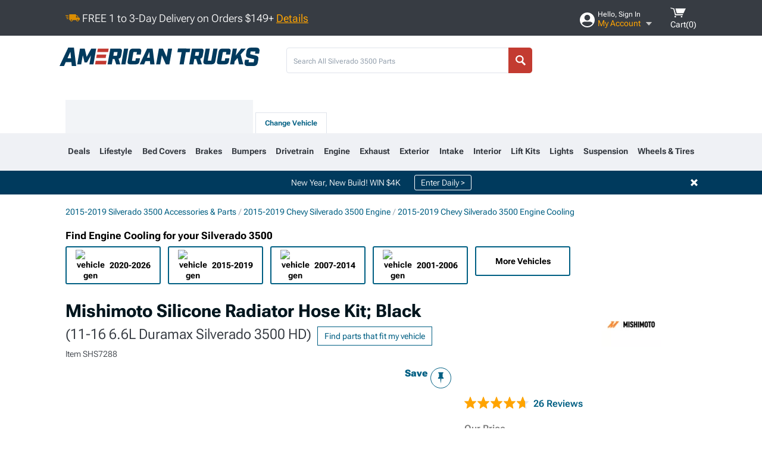

--- FILE ---
content_type: text/css; charset=UTF-8
request_url: https://www.americantrucks.com/bundles/globalless.css?v=98fdd08991f6dc45ba563c7842181adcd0fed201
body_size: 46571
content:
@keyframes fadeOut{0%{opacity:1}100%{opacity:0}}.lazy{display:block}.lazy.is_loading:before{z-index:-1}.lazy.is_loading img{opacity:0!important}:root .lazy.is_loading:after{border:2px solid #dfe3eb;border-right:2px solid transparent}.intrinsic_container{position:relative}.intrinsic_container img{width:100%;opacity:0;-webkit-transition:opacity .25s ease;-moz-transition:opacity .25s ease;transition:opacity .25s ease}.intrinsic_container img.low_res{opacity:1;filter:blur(10px);transform:scale(1)}.intrinsic_container img.low_res.faded{opacity:0;display:none}.intrinsic_container img.loaded{opacity:1}.intrinsic_container .intrinsic_placeholder.square{padding-top:100%}.intrinsic_container[data-state="loaded"] .intrinsic_placeholder{display:none}.is_placeholder{position:relative}.is_placeholder:after{content:"";position:absolute;top:0;left:0;right:0;bottom:0;background:rgba(255,142,240,.3)}.is_placeholder:hover:after{display:none}html{-ms-text-size-adjust:100%;-webkit-text-size-adjust:100%;-webkit-tap-highlight-color:rgba(0,0,0,0)}body{min-width:1080px}body.isCheckout{min-width:0;overflow:auto}body.static{overflow:hidden;position:fixed;top:0;bottom:0;left:0;right:0}*{-moz-box-sizing:border-box;-webkit-box-sizing:border-box;box-sizing:border-box}*:before,*:after{-moz-box-sizing:border-box;-webkit-box-sizing:border-box;box-sizing:border-box}figure{margin:0}img{vertical-align:middle;border:0;max-width:100%;height:auto!important}table{border-collapse:collapse;border-spacing:0}table td,table th{padding:0}b,strong{font-weight:bold}article,aside,details,figcaption,figure,footer,header,hgroup,main,nav,section,summary{display:block}legend{border:0;padding:0}textarea{overflow:auto;line-height:24px!important;padding:5px 10px!important}optgroup{font-weight:bold}ol,ul{list-style:none;margin:0;padding:0}ol.numbered,ul.numbered{margin:10px 0}ol.numbered li,ul.numbered li{display:list-item!important;list-style-type:decimal!important;margin-left:16px!important;margin-bottom:3px!important}ol.bulleted,ul.bulleted{margin:10px 0}ol.bulleted li,ul.bulleted li{display:list-item!important;list-style-type:disc!important;margin-left:16px!important;margin-bottom:3px!important}button{border:0;outline:0;background:none}button:hover{cursor:pointer}body{height:100%;width:100%;font:300 14px "Roboto Flex",sans-serif;line-height:18px;margin:0;padding-top:0;-webkit-transition:padding-top .25s ease;-moz-transition:padding-top .25s ease;transition:padding-top .25s ease}body.modal_shown{position:fixed!important;overflow-y:scroll}.wf-loading{visibility:hidden}.container{width:1080px;padding:0 10px;margin:0 auto}.container .container{width:auto}.clearfix:after,.container:after,.row:after{clear:both;display:block;content:" "}.text_replace{text-indent:-999999px}.list{list-style:initial;padding:0 0 0 20px}.pull_right{float:right!important}.pull_left{float:left!important}.hide{display:none!important}.show{display:block!important}.invisible{visibility:hidden}.text_hide{font:0/0 a;color:transparent;text-shadow:none;background-color:transparent;border:0}.hidden{display:none!important;visibility:hidden!important}.no_border{border:0!important}.text_center{text-align:center}.text_left{text-align:left}.text_right{text-align:right}.content_block h6{margin:20px 0 0}.is_disabled{position:relative}.is_disabled:after{content:"";background:#fff;opacity:.5;position:absolute;top:0;left:0;right:0;bottom:0}.grayscale_{-webkit-filter:grayscale(100%);-moz-filter:grayscale(100%);-o-filter:grayscale(100%);-ms-filter:grayscale(100%);filter:grayscale(100%);filter:url(/ClientResources/img/filters.svg#grayscale);filter:gray}.message{border:2px solid #95a1ae;padding:10px;margin:0;font-weight:400}.message:before{content:"";display:inline-block;margin-right:6px;position:relative;top:1px;height:14px;width:14px}.message.error,.message[data-state="error"]{color:#f00;border-color:#f00}.message.error a,.message[data-state="error"] a{color:#f00}.message.error:before,.message[data-state="error"]:before{background-image:url(/ClientResources/img/red-warning.svg?v=epBtJPzAJoOpm37dPIEYnxq1cEI),none;background-size:100% 100%,100% 100%}.message.success,.message[data-state="success"]{border-color:#63a70a}.message.success:before,.message[data-state="success"]:before{background-image:url(/ClientResources/img/green-check.svg?v=epBtJPzAJoOpm37dPIEYnxq1cEI),none;background-size:100% 100%,100% 100%}.message.removed,.message.warning,.message[data-state="warning"]{border-color:#ffa400}.message.removed:before,.message.warning:before,.message[data-state="warning"]:before{background-image:url(/ClientResources/img/orange-warning.svg?v=epBtJPzAJoOpm37dPIEYnxq1cEI),none;background-size:100% 100%,100% 100%}.col_1,.col_2,.col_3,.col_4,.col_5,.col_6,.col_7,.col_8,.col_9,.col_10,.col_11,.col_12{float:left;position:relative;padding:0 10px}.row{margin:20px -10px}.row .col_1{width:8.3333333%}.row .col_2{width:16.66666667%}.row .col_3{width:25%}.row .col_4{width:33.3333333%}.row .col_5{width:41.66666667%}.row .col_6{width:50%}.row .col_7{width:58.3333333%}.row .col_8{width:66.66666667%}.row .col_9{width:75%}.row .col_10{width:83.3333333%}.row .col_11{width:91.66666667%}.row .col_12{width:100%}header .upper_stripe_container{background:#373c43;color:#fff;min-height:50px;font-size:18px;margin-bottom:20px}header .upper_stripe_container .container:after{content:"";display:block;clear:both}header .upper_stripe_container .container .free_shipping>p{margin:0;line-height:50px}header .upper_stripe_container .container .free_shipping a{color:#ffa400;text-decoration:underline}header .upper_stripe_container .container .free_shipping a.mobile{pointer-events:none;color:#fff;text-decoration:none}header .upper_stripe_container .container .free_shipping .overlay a{text-decoration:none}header .upper_stripe_container .container .free_shipping .overlay a.close{color:#fff}header .upper_stripe_container .container .free_shipping .overlay .modal{background:#fff url(/ClientResources/img/modal_shipping_placeholder.jpg?v=epBtJPzAJoOpm37dPIEYnxq1cEI) 0 0 no-repeat}header .upper_stripe_container .container .free_shipping .overlay .modal [data-content]{padding:150px 0 0}header .upper_stripe_container .container .free_shipping .overlay .modal [data-content] .content{color:#000;font-size:14px;height:290px;overflow-y:auto;padding:0 20px}header .upper_stripe_container .container .free_shipping .overlay .modal [data-content] .content ul{margin-left:20px}header .upper_stripe_container .container .free_shipping .overlay .modal [data-content] .content ul li{display:list-item}header .upper_stripe_container .container .free_shipping .overlay .modal [data-content] .button_container .okay{font-size:12px;line-height:34px}header .upper_stripe_container .container .mini_nav{text-align:right;position:relative;line-height:1}header .upper_stripe_container .container .mini_nav ul{padding:8px 0 0 0;display:flex;align-items:flex-end}header .upper_stripe_container .container .mini_nav ul li{padding:0 10px}header .upper_stripe_container .container .mini_nav ul li>a{font-size:14px;font-weight:400;text-decoration:underline;color:#ffa400}header .upper_stripe_container .container .mini_nav .my_account_trigger_container{margin-right:12px;position:relative}header .upper_stripe_container .container .mini_nav .my_account_trigger_container a{text-decoration:none;display:flex;align-items:center;color:#ffa400}header .upper_stripe_container .container .mini_nav .my_account_trigger_container a svg{height:25px;width:25px;vertical-align:middle;margin-right:5px}header .upper_stripe_container .container .mini_nav .my_account_trigger_container a span{line-height:18px}header .upper_stripe_container .container .mini_nav .my_account_trigger_container a .text_container{display:flex;flex-direction:column;align-items:flex-start}header .upper_stripe_container .container .mini_nav .my_account_trigger_container a .text_container .greeting{color:#fff;font-size:12px;line-height:12px;font-weight:400;text-decoration:none}header .upper_stripe_container .container .mini_nav .my_account_trigger_container a .text_container .polygon::after{content:"";display:inline-block;background:url(/ClientResources/img/polygon.svg?v=epBtJPzAJoOpm37dPIEYnxq1cEI) 100% no-repeat;background-size:contain;height:8px;width:12px;margin-left:8px}header .upper_stripe_container .container .mini_nav .my_account_trigger_container .quick_action_container{background:#fff;position:absolute;top:40px;right:-40px;width:250px;max-height:0;overflow:hidden;box-shadow:0 18px 38px #999;border-top:0;z-index:211;-webkit-transition:max-height .25s ease;-moz-transition:max-height .25s ease;transition:max-height .25s ease}header .upper_stripe_container .container .mini_nav .my_account_trigger_container .quick_action_container.open{max-height:362px}header .upper_stripe_container .container .mini_nav .my_account_trigger_container .quick_action_container.open .button_container{display:block}header .upper_stripe_container .container .mini_nav .my_account_trigger_container .quick_action_container ul{padding:10px;border-bottom:1px solid #dfe3eb;display:block}header .upper_stripe_container .container .mini_nav .my_account_trigger_container .quick_action_container ul li{display:block;text-align:left;padding:16px 8px 12px;height:44px}header .upper_stripe_container .container .mini_nav .my_account_trigger_container .quick_action_container ul li a{display:block;color:#212121;font-size:16px;font-weight:400}header .upper_stripe_container .container .mini_nav .my_account_trigger_container .quick_action_container ul li img,header .upper_stripe_container .container .mini_nav .my_account_trigger_container .quick_action_container ul li svg{margin-right:12px;height:22px;width:24px}header .upper_stripe_container .container .mini_nav .my_account_trigger_container .quick_action_container ul li:hover a{color:#005f83;text-decoration:underline}header .upper_stripe_container .container .mini_nav .my_account_trigger_container .quick_action_container ul li:hover svg path,header .upper_stripe_container .container .mini_nav .my_account_trigger_container .quick_action_container ul li:hover svg ellipse,header .upper_stripe_container .container .mini_nav .my_account_trigger_container .quick_action_container ul li:hover svg circle{fill:#005f83}header .upper_stripe_container .container .mini_nav .my_account_trigger_container .quick_action_container .button_container{text-align:center;padding:8px}header .upper_stripe_container .container .mini_nav .my_account_trigger_container .quick_action_container .button_container .login{font-size:14px;font-weight:700;color:#fff;background-color:#005f83;padding:8px 12px;border-radius:4px;display:block}header .upper_stripe_container .container .mini_nav .my_account_trigger_container .quick_action_container .button_container .logout{font-size:14px;font-weight:700;color:#005f83;background-color:#fff;padding:8px 12px;border-radius:4px;border:1px solid #005f83;display:block}header .upper_stripe_container .container .mini_nav .my_account_trigger_container .quick_action_container .button_container p{font-size:12px;line-height:12px;font-weight:400;color:#000;margin:10px 0}header .upper_stripe_container .container .mini_nav .my_account_trigger_container .quick_action_container .button_container .text_link{font-weight:700;color:#005f83;display:inline-block}header .upper_stripe_container .container .mini_nav .cart_container{position:relative;text-align:left;padding:0 0 0 8px}header .upper_stripe_container .container .mini_nav .cart_container .cart_trigger{text-decoration:none;color:#fff;display:flex;flex-direction:column;align-items:flex-start}header .upper_stripe_container .container .mini_nav .cart_container .cart_trigger svg{display:inline-block;height:26px;width:26px}header .upper_stripe_container .container .mini_nav .cart_container .mini_cart{background:#fff;position:absolute;top:40px;right:-40px;width:350px;max-height:0;overflow:hidden;box-shadow:0 18px 38px #999;border-top:0;z-index:211;-webkit-transition:max-height .25s ease;-moz-transition:max-height .25s ease;transition:max-height .25s ease}header .upper_stripe_container .container .mini_nav .cart_container .mini_cart.open{max-height:500px}header .upper_stripe_container .container .mini_nav .cart_container .mini_cart.open .button_container{display:block}header .upper_stripe_container .container .mini_nav .cart_container .mini_cart.is_loading ul{opacity:0}header .upper_stripe_container .container .mini_nav .cart_container .mini_cart ul{padding:10px;border-bottom:1px solid #dfe3eb;max-height:425px;overflow-y:auto;display:block}header .upper_stripe_container .container .mini_nav .cart_container .mini_cart ul li{display:block}header .upper_stripe_container .container .mini_nav .cart_container .mini_cart ul li p{text-align:left;margin-top:0;font-weight:300;line-height:1.2;color:#000}header .upper_stripe_container .container .mini_nav .cart_container .mini_cart ul li p a{text-align:left;text-transform:none;color:#000;text-decoration:none;font-size:14px;line-height:1.2}header .upper_stripe_container .container .mini_nav .cart_container .mini_cart ul li p.tiny_copy{font-size:12px}header .upper_stripe_container .container .mini_nav .cart_container .mini_cart .button_container{text-align:center;padding:20px 0;display:none}@media only screen and (min-device-width:768px) and (max-device-width:1024px){header .upper_stripe_container .container .mini_nav .cart_container .mini_cart{right:-10px}}header .upper_stripe_container .container .mini_nav.logged_in ul li{padding:0 3px}header .upper_stripe_container .container .mini_nav.logged_in .cart_container{padding-right:0}header .upper_stripe_container .container .mini_nav.logged_in .cart_container .cart_trigger:after{margin-left:0}header .logo{display:block;width:336px;height:32px;margin:0;background:url(/ClientResources/img/american-trucks-logo.svg?v=epBtJPzAJoOpm37dPIEYnxq1cEI) 0 0 no-repeat;float:left}header .logo .tagline{font-size:13.5px;color:#95a1ae;text-transform:uppercase;letter-spacing:.1em;text-align:center;font-style:normal;display:block;text-indent:0;padding-top:6px}header .global{padding-left:0;padding-right:0;margin-bottom:0;display:flex;gap:32px;align-items:flex-start;justify-content:space-between}header .global.cart_header{display:flex;justify-content:space-between;align-items:center}header .global.cart_header .logo{max-width:330px;margin:0}header .global.cart_header .hours_container{float:none;margin:0;height:auto;line-height:20px}header .global.cart_header .hours_container .text_link{display:inline-flex;gap:4px}header .global.cart_header:after{display:none}header .global:after{display:none}header .global .hours_container{display:block;float:left;width:260px;text-align:center;line-height:1;height:75px}header .global .hours_container .callout{font-weight:600;font-size:14px;color:#373c43}header .global .hours_container .phone{line-height:28px;font-size:24px;font-weight:700}header .global .hours_container .hours{font-size:10px;font-weight:300;max-height:15px;overflow:hidden}header .global .search_form_container{text-align:right;position:relative;width:410px;line-height:1}header .global .search_form_container .header_search_input_container{display:flex}header .global .search_form_container .search_form{position:relative}header .global .search_form_container .search_form input{height:43px;line-height:43px;background:#fff;box-shadow:none;padding:3px 40px 0 11px;border:1px solid #dfe3eb;border-radius:4px;width:100%;font-size:12px}header .global .search_form_container .search_form input:focus{border-color:#c33b31}header .global .search_form_container .search_form button{text-indent:-9999px;content:" ";background:#c33b31 url(/ClientResources/img/white-magnifying.svg?v=WgOQeHV47OaTDWuFFA_OXLaLTHo) center center no-repeat;background-size:17px 17px;display:block;height:43px;width:40px;position:absolute;right:-3px;top:0;cursor:pointer;border-radius:0 5px 5px 0;overflow:hidden}header .global .search_form_container .search_form .autocomplete{position:absolute}header .global .search_form_container .search_form .autocomplete li a{font:300 14px "Roboto Flex",sans-serif;line-height:40px}header .global .search_form_container .search_form .autocomplete li a:hover,header .global .search_form_container .search_form .autocomplete li a.active{color:#fff;background-color:#005f83}header .global .search_form_container .search_form .autocomplete li a:hover:after,header .global .search_form_container .search_form .autocomplete li a.active:after{background:url(/ClientResources/img/white-chevron.svg?v=WgOQeHV47OaTDWuFFA_OXLaLTHo) 0 0 no-repeat}header .global .clear_search{height:14px;width:14px;display:flex;position:absolute;right:55px;top:13px;cursor:pointer;background-image:url('/ClientResources/img/search_close.svg?v=epBtJPzAJoOpm37dPIEYnxq1cEI')}header .global .sites_search_card_container{position:absolute;top:42px;right:0;z-index:1000}header .tabs_container.all{margin-top:11px}header .tabs_container .tabs{display:flex;position:relative;top:-10px;align-content:flex-end;align-items:flex-end;font-size:12px}header .tabs_container .tabs li{background:#eff1f5;font-weight:bold;padding:0 30px;margin-right:4px;height:36px}header .tabs_container .tabs li.persistent_module_container{padding:0;height:56px;background-color:#f2f4f7;min-width:315px}header .tabs_container .tabs li.change_vehicle_trigger,header .tabs_container .tabs li.inactive,header .tabs_container .tabs li.photo_feed_trigger,header .tabs_container .tabs li.virtual_builds_nav_trigger{padding:1px 10px 0;position:relative;vertical-align:bottom;background:#fff;border:1px solid #dfe3eb;border-bottom:0;top:1px;font-size:12px}header .tabs_container .tabs li.change_vehicle_trigger a,header .tabs_container .tabs li.inactive a,header .tabs_container .tabs li.photo_feed_trigger a,header .tabs_container .tabs li.virtual_builds_nav_trigger a{display:block;padding:0 5px;color:#005f83;position:relative;line-height:32px}header .tabs_container .tabs li.photo_feed_trigger{background:#eff1f5;position:relative;border:1px solid #dfe3eb;border-bottom:1px solid #eff1f5;z-index:10;top:1px;padding:6px 10px 0}header .tabs_container .tabs li.photo_feed_trigger.inactive{background:#fff;border-bottom:1px solid #fff}header .tabs_container .tabs li.photo_feed_trigger a{position:relative;top:-4px;padding:0 5px}header .tabs_container .tabs li.photo_feed_trigger a:before{content:"";background:url(/ClientResources/img/customer-pics-blue.svg?v=epBtJPzAJoOpm37dPIEYnxq1cEI) 0 0 no-repeat;position:relative;display:inline-block;height:20px;width:21px;top:6px;left:-3px}header .tabs_container .tabs li.photo_feed_trigger a span{vertical-align:middle}header .tabs_container .tabs li.virtual_builds_nav_trigger{background:#eff1f5;position:relative;border:1px solid #dfe3eb;border-bottom:1px solid #eff1f5;z-index:10;top:1px;padding:6px 10px 0}header .tabs_container .tabs li.virtual_builds_nav_trigger.inactive{background:#fff;border-bottom:1px solid #fff}header .tabs_container .tabs li.virtual_builds_nav_trigger a{position:relative;top:-4px;padding:0 5px}header .tabs_container .tabs li.virtual_builds_nav_trigger a:before{content:"";background:url(/ClientResources/img/virtual-builds-nav-dark-blue.svg?v=WgOQeHV47OaTDWuFFA_OXLaLTHo) 0 0 no-repeat;position:relative;display:inline-block;height:22px;width:23px;top:6px;left:-3px}header .tabs_container .tabs li.inactive{border:1px solid #dfe3eb;border-bottom:1px solid #dfe3eb;padding:0 10px 0;color:#005f83}header .tabs_container .tabs li.inactive .has_gen{height:32px;color:#000;top:0}header .tabs_container .tabs li.inactive .has_gen a{display:inline-block;top:0}header .tabs_container .tabs li.inactive a{top:1px}header .tabs_container .tabs li.inactive img{width:30px;margin-left:20px}header .tabs_container .tabs li a{line-height:3em;display:inline-block;padding:0 0 0 10px}header .gen_select_container{position:relative;top:-10px;margin-bottom:-10px;background:#eff1f5;padding:1px 0 0;min-width:1080px}header .gen_select_container .gen_select_menu{position:relative;z-index:2;max-height:0;overflow:hidden;padding:0 2px;margin:0;-webkit-transition:max-height .5s ease;-moz-transition:max-height .5s ease;transition:max-height .5s ease}header .gen_select_container .gen_select_menu li{text-align:center;padding:10px 0!important}header .gen_select_container .gen_select_menu li a{display:block;padding:0 10px 20px;font-weight:bold;position:relative;height:165px}header .gen_select_container .gen_select_menu li a:hover{outline:1px solid #95a1ae;color:#000}header .gen_select_container .gen_select_menu li a.selected{cursor:default;padding-bottom:0}header .gen_select_container .gen_select_menu li a.selected:hover{outline:0}header .gen_select_container .gen_select_menu li a .generation{position:absolute;bottom:18px;left:0;width:100%;text-align:center;margin:0;font-size:18px;font-family:"Roboto Flex",sans-serif}header .gen_select_container .gen_select_menu li a .is_selected{font-weight:normal;position:absolute;bottom:0;left:0;text-align:center;width:100%;margin:0;padding:0}header .gen_select_container .gen_select_menu li a .is_selected svg{width:12px;height:9px}header .gen_select_container .gen_select_menu li a .is_selected svg path{fill:#63a70a}header .gen_select_container .gen_select_menu.open{max-height:200px}header .gen_select_container .tier_one .nav_first_tier{position:relative;display:flex;justify-content:space-between;align-items:center}header .gen_select_container .tier_one .nav_first_tier>li{padding:20px 4px;white-space:nowrap;border-bottom:4px solid transparent}header .gen_select_container .tier_one .nav_first_tier>li>a{display:block;font-family:"Roboto Flex",sans-serif;font-size:14px;font-weight:700;letter-spacing:0;color:#373c43;-webkit-transition:color .25s ease;-moz-transition:color .25s ease;transition:color .25s ease}header .gen_select_container .tier_one .nav_first_tier>li:hover{border-bottom:4px solid #0057c2}header .gen_select_container .tier_one .nav_first_tier>li:hover>a{color:#0057c2;text-decoration:none}header .gen_select_container .tier_one .nav_first_tier>li .nav_second_tier{position:absolute;min-width:283px;top:62px;width:max-content;box-sizing:border-box;padding:20px 0 20px 24px;background:#fff;box-shadow:0 3px 3px rgba(0,0,0,.35);visibility:hidden;opacity:0;pointer-events:none;z-index:0;-webkit-transition:opacity .25s ease;-moz-transition:opacity .25s ease;transition:opacity .25s ease}header .gen_select_container .tier_one .nav_first_tier>li .nav_second_tier.position_4{left:0;right:0}header .gen_select_container .tier_one .nav_first_tier>li .nav_second_tier.position_3{left:25%}header .gen_select_container .tier_one .nav_first_tier>li .nav_second_tier.position_right{right:0}header .gen_select_container .tier_one .nav_first_tier>li .nav_second_tier .subcategory_grid{display:grid;grid-template-rows:max-content;gap:20px 24px;height:566px;overflow-y:auto;padding:0 24px 54px 0}header .gen_select_container .tier_one .nav_first_tier>li .nav_second_tier .subcategory_grid.columns_1{grid-template-columns:repeat(1,minmax(235px,1fr))}header .gen_select_container .tier_one .nav_first_tier>li .nav_second_tier .subcategory_grid.columns_2{grid-template-columns:repeat(2,minmax(235px,1fr))}header .gen_select_container .tier_one .nav_first_tier>li .nav_second_tier .subcategory_grid.columns_2{grid-template-columns:repeat(2,minmax(235px,1fr))}header .gen_select_container .tier_one .nav_first_tier>li .nav_second_tier .subcategory_grid.columns_3{grid-template-columns:repeat(3,minmax(235px,1fr))}header .gen_select_container .tier_one .nav_first_tier>li .nav_second_tier .subcategory_grid.columns_4{grid-template-columns:repeat(4,minmax(235px,1fr))}header .gen_select_container .tier_one .nav_first_tier>li .nav_second_tier .group_column{display:flex;flex-direction:column;gap:20px}header .gen_select_container .tier_one .nav_first_tier>li .nav_second_tier.visible{visibility:visible;opacity:1;pointer-events:auto;z-index:106}header .gen_select_container .tier_one .nav_first_tier>li .nav_second_tier .group_name{color:#212121;font-size:16px;font-weight:600;line-height:18px;padding:4px 8px 8px 8px;border-bottom:1px solid #e8e8e8;display:flex;width:100%;margin:0 0 8px 0}header .gen_select_container .tier_one .nav_first_tier>li .nav_second_tier .single_items_container{height:566px;padding:0 24px 48px 0}header .gen_select_container .tier_one .nav_first_tier>li .nav_second_tier .single_items_container.column_2{column-count:2}header .gen_select_container .tier_one .nav_first_tier>li .nav_second_tier .single_items_container.column_3{column-count:3}header .gen_select_container .tier_one .nav_first_tier>li .nav_second_tier .single_items_container.column_4{column-count:4}header .gen_select_container .tier_one .nav_first_tier>li .nav_second_tier .single_item{padding:4px 8px;display:flex}header .gen_select_container .tier_one .nav_first_tier>li .nav_second_tier .single_item a{font-size:14px;font-weight:400;text-align:left}header .gen_select_container .tier_one .nav_first_tier>li .nav_second_tier .single_item a:hover{text-decoration:underline;color:#0057c2;font-weight:500}header .gen_select_container .tier_one .nav_first_tier>li .nav_second_tier .single_item.column_1{grid-column-start:1}header .gen_select_container .tier_one .nav_first_tier>li .nav_second_tier .single_item.column_2{grid-column-start:2}header .gen_select_container .tier_one .nav_first_tier>li .nav_second_tier .single_item.column_3{grid-column-start:3}header .gen_select_container .tier_one .nav_first_tier>li .nav_second_tier .single_item.column_4{grid-column-start:4}header .gen_select_container .tier_one .nav_first_tier>li .nav_second_tier ul li{display:block;width:100%;text-align:left;padding:4px 8px}header .gen_select_container .tier_one .nav_first_tier>li .nav_second_tier ul li a{display:block;font-size:14px;font-weight:400;color:#212121;text-decoration:none}header .gen_select_container .tier_one .nav_first_tier>li .nav_second_tier ul li a:hover{text-decoration:underline;color:#0057c2}header .gen_select_container .tier_one .nav_first_tier>li .nav_second_tier .fade_effect{position:absolute;bottom:44px;left:0;right:0;height:42px;background:linear-gradient(180deg,rgba(255,255,255,.1) 0%,rgba(255,255,255,.5) 34.62%,#fff 85.1%)}header .gen_select_container .tier_one .nav_first_tier>li .nav_second_tier .shop_all_container{padding:12px 24px;background-color:#f3f3f3;display:flex;gap:4px;position:absolute;bottom:0;right:0;left:0;justify-content:flex-start;align-items:center}header .gen_select_container .tier_one .nav_first_tier>li .nav_second_tier .shop_all_container a{color:#0057c2;font-size:16px;font-weight:700;line-height:18px;white-space:break-spaces}header .gen_select_container .tier_one .nav_first_tier>li .nav_second_tier .shop_all_container .shop_all_arrow{background:url(/ClientResources/img/arrow_forward_interaction.svg?v=pKJjeqZTbSSI-il1PRcgDscMkBA) 0 0 no-repeat;background-size:contain;min-width:20px;max-width:20px;height:20px}header .gen_select_container .tier_one .nav_first_tier>li:hover>.nav_second_tier,header .gen_select_container .tier_one .nav_first_tier>li:focus-within>.nav_second_tier{visibility:visible;opacity:1;pointer-events:auto;z-index:101}header nav{position:relative;z-index:102}header.no_gen .global{margin-bottom:25px}header.no_gen .gen_select_container{top:0;padding:0;border:0}header .careers_cta{padding:10px 0;text-align:center;height:55px;display:none}header .careers_cta span{margin-right:15px;font-size:18px;font-family:"Roboto Flex",sans-serif;font-weight:700;color:#373c43;text-transform:uppercase;top:2px;position:relative;line-height:35px}header .careers_cta .alt_btn{font-size:1em;height:35px;line-height:35px;padding:0 25px}.wf-inactive header .gen_select_container .tier_one .nav_first_tier>li>a{font-size:.85em}.wf-inactive footer .connect a.box_cta{letter-spacing:0}.wf-inactive footer .connect p{text-transform:uppercase}.footer_content{margin-top:40px}.footer_content .seo_footer_caption{padding:20px 80px 40px;text-align:center}.footer_content .seo_footer_caption h1{font-size:2em;line-height:1.13333333;letter-spacing:.1em}.footer_content .seo_footer_caption p{font-size:14px;line-height:18px}.footer_content .seo_footer_caption a{color:#005f83;font-weight:400}.footer_content .seo_footer_caption a:hover{text-decoration:underline}.footer_content .seo_footer_caption a.expand_trigger{display:block;margin-top:10px}.footer_content .seo_footer_caption .expander{max-height:1800px;padding-right:0;height:unset}.footer_content .seo_footer_caption .expander.expanded{max-height:100%}.footer_content .careers_cta{padding:10px 0;text-align:center;height:55px;display:none}.footer_content .careers_cta span{margin-right:15px;font-size:18px;font-family:"Roboto Flex",sans-serif;font-weight:700;color:#373c43;text-transform:uppercase;top:2px;position:relative;line-height:35px}.footer_content .careers_cta .alt_btn{font-size:1em;height:35px;line-height:35px;padding:0 25px}.footer_content .experts,.footer_content .testimonials{padding:40px;min-height:430px;position:relative}.footer_content .experts h2,.footer_content .testimonials h2{margin-top:0;margin-bottom:30px}.footer_content .experts .actions,.footer_content .testimonials .actions{position:absolute;bottom:20px;left:40px;right:40px}.footer_content .experts .actions .prev_btn,.footer_content .testimonials .actions .prev_btn{margin-right:5px;text-indent:-9999px}.footer_content .experts .actions .text_cta,.footer_content .testimonials .actions .text_cta{font-size:1em}.footer_content .experts .actions .expert_url,.footer_content .testimonials .actions .expert_url{color:#005f83}.footer_content .experts .avatar,.footer_content .testimonials .avatar{border-radius:50%}.footer_content .experts .title_certs,.footer_content .testimonials .title_certs{display:block}.footer_content .testimonials>p:before{content:"“";font-size:80px;font-weight:100;position:relative;top:35px;left:-5px;line-height:0}.footer_content .testimonials .author{display:block;padding-bottom:20px}footer{background:#eff1f5}footer .link_lists{margin-top:20px;padding-bottom:60px;position:relative;min-height:300px}footer .link_lists h4{font:1em/1.375 "Roboto Flex",sans-serif;font-weight:bold;margin-bottom:10px}footer .link_lists .row{display:flex;flex-direction:row;flex-wrap:wrap}footer .link_lists ul li a{color:#005f83;font-size:14px}footer .link_lists ul li a:hover{text-decoration:underline}footer .connect{padding-top:20px}footer .connect a.box_cta{font-size:1em;height:55px;line-height:1em;color:#005f83;letter-spacing:0;padding:20px 10px}footer .connect p{font-family:"Roboto Flex",sans-serif;font-size:14px;font-weight:700;text-transform:uppercase}footer .connect .subscribe{color:#cc181e;display:block;font-weight:700}footer .connect .newsletter_signup{margin:0 0 40px 0}footer .connect .newsletter_signup>p{margin-top:30px}footer .connect .newsletter_signup .autosuffix_container{display:inline-block}footer .connect .newsletter_signup input{max-width:305px;height:35px;line-height:35px;background:#fff}footer .connect .newsletter_signup .policy{font-size:12px;line-height:12px;font-weight:400;display:block;margin-top:10px}footer .connect .newsletter_signup .text_link{font-size:12px;font-weight:700}footer .connect .newsletter_signup span.is_error{max-width:215px}footer .connect .newsletter_signup button[type="submit"]{margin:0;width:120px;padding:0 0;display:block;float:right;line-height:35px;height:35px}footer .connect .newsletter_signup button[type="submit"]:hover,footer .connect .newsletter_signup button[type="submit"]:focus{height:35px}footer .connect .social_icons{margin:0 0 30px}footer .connect .social_icons li{display:block;float:left;height:38px;width:38px;overflow:hidden;margin-right:10px}footer .connect .social_icons li:last-of-type{margin-right:0}footer .popular_categories{border-top:1px solid #dfe3eb}footer .popular_categories h5{margin-bottom:0}footer .popular_categories h5 a:after{content:"";display:inline-block;width:6px;height:9px;margin:-4px 0 0 15px;background:url(/ClientResources/img/blue-chevron.svg?v=epBtJPzAJoOpm37dPIEYnxq1cEI) 0 0 no-repeat;vertical-align:middle}footer .popular_categories ul{margin-top:0}footer .brands{padding:40px 0}footer .brands ul li a{padding:0}footer .brands ul li img{padding:0 30px}.sitewideMessages{background:#003a5d;text-align:center;color:#fff;max-height:0;overflow:hidden;-webkit-transition:all .25s ease;-moz-transition:all .25s ease;transition:all .25s ease}.sitewideMessages.open{max-height:70px}.sitewideMessages.error{background:#c33a32}.sitewideMessages.warning{background:#ffa400}.sitewideMessages .sitewideMessage_container{padding:0 8px}.sitewideMessages .sitewideMessage_container .sitewideMessage{width:1080px;margin:0 auto;position:relative;height:40px;line-height:40px}.sitewideMessages .sitewideMessage_container .sitewideMessage a{color:#fff;text-decoration:underline}.sitewideMessages .sitewideMessage_container .sitewideMessage a:hover{color:#fff;text-decoration:underline}.sitewideMessages .sitewideMessage_container .sitewideMessage .close{position:absolute;top:50%;margin-top:-6px;right:8px;background:url(/ClientResources/img/white-x.svg?v=WgOQeHV47OaTDWuFFA_OXLaLTHo) 0 0 no-repeat;background-size:100% 100%;display:block;height:12px;width:12px}.sitewideMessages .sitewideMessage_container.button_layout .sitewideMessage a:not(.close){font-size:14px;text-decoration:none;border:1px solid #fff;border-radius:3px;padding:4px 10px;margin-left:20px}.sitewideMessages .sitewideMessage_container.button_layout .sitewideMessage a:not(.close):hover{color:#005f83;background:#fff}.sitewideMessages .sitewideMessage_container.secondary{background:rgba(0,95,131,.8)}.sitewideMessages .sitewideMessage_container.secondary .sitewideMessage{height:30px;line-height:30px;font-size:14px}.breadcrumbs{font-size:14px;margin:20px 0;white-space:nowrap;overflow-x:scroll;display:flex;scrollbar-width:none}.breadcrumbs::-webkit-scrollbar{display:none}.breadcrumbs li{display:inline}.breadcrumbs li:after{content:"/";display:inline-block;margin:0 4px;color:#95a1ae}.breadcrumbs li:last-child:after{content:"";display:none;margin:0}.breadcrumbs li strong{font-weight:400}.page_caption_container a{color:#005f83;font-weight:400}.page_caption_container a:hover{text-decoration:underline}.expander{position:relative;padding-right:80px;height:2.5em;overflow:hidden}.expander.expanded{padding-right:0;height:auto}.expander .expand_trigger{position:absolute;bottom:0;right:10px;font-size:.9375em}.expander p{margin:0}.expander ul li{list-style:disc;margin-left:40px}.expander a{color:#005f83;font-weight:400}.expander a:hover{text-decoration:underline}.seo_expander_container{display:flex;gap:24px;align-items:flex-end;margin:0 0 24px 0}.seo_expander_container .expander{overflow:hidden;text-overflow:ellipsis;display:-webkit-box;-webkit-line-clamp:2;line-clamp:2;-webkit-box-orient:vertical;height:auto;padding:0}.seo_expander_container .expander.expanded{-webkit-line-clamp:initial;line-clamp:initial}.seo_expander_container .expand_trigger{display:block;min-width:100px;text-align:right;cursor:pointer}.button_container{text-align:center;padding:0 40px}.button_container.right{text-align:right}.button_container.left{text-align:left}.truncate{white-space:nowrap;overflow:hidden;text-overflow:ellipsis}.product_list .col_4{padding:30px}.product_container{margin-bottom:30px}.product_container .product_image_container{position:relative;width:250px;margin-bottom:5px}.product_container .product_image_container .ribbon_container{position:absolute;top:-10px;left:-5px}.product_container .save_for_later_container{position:absolute;right:0;top:-20px;width:90px;padding-right:0;z-index:100;display:flex;color:#005f83;font-family:"Roboto Flex",sans-serif;font-size:16px;font-weight:900;justify-content:flex-end}.product_container .save_for_later_container:hover{cursor:pointer}.product_container .save_for_later_container .sfl{background:url(/ClientResources/img/sfl_pin_at.svg?v=epBtJPzAJoOpm37dPIEYnxq1cEI) no-repeat;height:32px;min-width:32px;background-size:cover;margin-left:5px}.product_container .save_for_later_container[data-state="error"] .sfl{background:url(/ClientResources/img/white-pin.svg?v=WgOQeHV47OaTDWuFFA_OXLaLTHo) no-repeat;background-position:center;background-size:70% 60%;background-color:#63a70a}.product_container .save_for_later_container[data-state="error"] .tooltip{border-color:#c33a32}.product_container .save_for_later_container[data-state="error"] .pointer{border-top:1px solid #c33a32;border-left:1px solid #c33a32}.product_container .save_for_later_container[data-state="saved"] .save_text{display:none}.product_container .save_for_later_container[data-state="saved"] .sfl{background:url(/ClientResources/img/white-check.svg?v=WgOQeHV47OaTDWuFFA_OXLaLTHo) no-repeat;background-position:center;background-size:70% 60%;background-color:#63a70a;border-color:#63a70a}.product_container .tooltip{position:absolute;z-index:999;background-color:#fff;border:1px solid #005f83;color:#000;padding:5px;right:0;top:-60px;border-radius:3px;width:130px;height:30px}.product_container .pointer{background-color:#fff;display:inline-block;content:"";width:15px;height:15px;position:relative;border-top:1px solid #005f83;border-left:1px solid #005f83;top:-37px;float:right;left:25px;z-index:1000;-webkit-transform:rotate(225deg);-moz-transform:rotate(225deg);transform:rotate(225deg)}.product_container .product{display:block;font-weight:400}.product_container .product .fitment{display:block;color:var(--base-color-grayscale-400,#797979);font-size:12px;font-style:normal;font-weight:400;line-height:1.2;margin-top:4px}.product_container .campaign{position:relative}.product_container .rating{margin-bottom:10px;height:21px}.product_container .stars{width:80px;height:18px;display:inline-block;vertical-align:top;margin-top:3px}.product_container .reviews-number,.product_container .count{font-size:14px;margin-right:6px;margin-top:6px;display:inline-block;color:var(--base-color-grayscale-400,#797979);line-height:16px}.product_container .video{display:inline-block;height:16px;width:52px;background:url(/ClientResources/img/badges/badge_video.svg?v=epBtJPzAJoOpm37dPIEYnxq1cEI) 0 0 no-repeat;background-size:100% 100%;top:4px;position:relative;float:right}.product_container .audio{display:inline-block;height:16px;width:54px;background:url(/ClientResources/img/badges/badge_audio.svg?v=epBtJPzAJoOpm37dPIEYnxq1cEI) 0 0 no-repeat;background-size:100% 100%;top:4px;position:relative;float:right;margin-right:-25px}.product_container .badges{margin:10px 0 0 0}.product_container .badges img{max-width:80px;margin-right:10%}.product_container .badges.text img{max-width:none}.product_container .badges span{color:#005f83;text-transform:uppercase;font-size:.85em;font-weight:bold;display:block}.product_container .badges span.GearRatio{font-size:1em}.product_container .price{font-family:"Inter",sans-serif;display:inline-block;margin:16px 0 10px;font-size:18px;font-style:normal;font-weight:700;line-height:16px;color:var(--base-color-grayscale-500-base,#212121)}.product_container .price_container{margin:16px 0}.product_container .price_container .starting_at{display:block;color:var(--color-text-text-body,#212121);font-size:12px;font-style:normal;font-weight:600;line-height:1.2;margin-bottom:4px}.product_container .price_container .price{font-family:"Inter",sans-serif;display:inline-block;margin:0;font-size:18px;font-weight:700}.product_container .price_container .original_price{font-family:"Inter",sans-serif;display:inline-block;font-size:12px;font-style:normal;font-weight:600;line-height:140%;text-decoration:line-through;color:var(--color-text-text-subheading,#797979);margin:0 0 0 4px}.product_container .open_box_price{display:block;margin:-10px 0 20px 0;font-weight:400}.product_container .open_box_price strong{font-weight:400;color:#63a70a}.product_container .open_box_price:before{content:"";display:inline-block;height:24px;width:24px;background:url(/ClientResources/img/open_box.svg?v=epBtJPzAJoOpm37dPIEYnxq1cEI) no-repeat;background-size:100% 100%;position:relative;top:4px;margin-right:4px}.product_container .sold_out{margin:10px 0;display:block}.product_container .kit_price{display:block;margin:-6px 0 20px;font-weight:300;font-size:12px}.product_container .shop_all{font-size:16px;position:relative;top:-10px}.product_container .delivery_message{padding-left:32px;font-size:14px;line-height:1.2}.product_container .delivery_message:before{content:"";background:url(/ClientResources/img/delivery_truck_2.svg?v=epBtJPzAJoOpm37dPIEYnxq1cEI) center center no-repeat;height:25px;width:25px;background-size:contain}.product_container .main_btn{width:100%;text-align:center;display:none}.ribbon_container{display:block;width:156px;height:20px;z-index:1}.clearance .ribbon_container{background:url(/ClientResources/img/badges/badge_clearance.svg?v=epBtJPzAJoOpm37dPIEYnxq1cEI) no-repeat left top}.exclusive .ribbon_container{background:url(/ClientResources/img/badges/badge_exclusive.svg?v=epBtJPzAJoOpm37dPIEYnxq1cEI) no-repeat left top}.hot .ribbon_container{background:url(/ClientResources/img/badges/badge_hot.svg?v=epBtJPzAJoOpm37dPIEYnxq1cEI) no-repeat left top}.new .ribbon_container{background:url(/ClientResources/img/badges/badge_new.svg?v=epBtJPzAJoOpm37dPIEYnxq1cEI) no-repeat left top}.pre_order .ribbon_container{background:url(/ClientResources/img/badges/badge_preorder.svg?v=epBtJPzAJoOpm37dPIEYnxq1cEI) no-repeat left top}.sale .ribbon_container{background:url(/ClientResources/img/badges/badge_sale.svg?v=epBtJPzAJoOpm37dPIEYnxq1cEI) no-repeat left top}.salelimitedtime .ribbon_container{background:url(/ClientResources/img/badges/badge_limited_time.svg?v=epBtJPzAJoOpm37dPIEYnxq1cEI) no-repeat left top}.salefinalday .ribbon_container{background:url(/ClientResources/img/badges/badge_final_day.svg?v=epBtJPzAJoOpm37dPIEYnxq1cEI) no-repeat left top}.salejustreduced .ribbon_container{background:url(/ClientResources/img/badges/badge_just_reduced.svg?v=epBtJPzAJoOpm37dPIEYnxq1cEI) no-repeat left top}.couponadded .ribbon_container{background:url(/ClientResources/img/badges/badge_coupon_coupon_added.svg?v=epBtJPzAJoOpm37dPIEYnxq1cEI) no-repeat left top}.finalday .ribbon_container{background:url(/ClientResources/img/badges/badge_coupon_final_day.svg?v=epBtJPzAJoOpm37dPIEYnxq1cEI) no-repeat left top}.limitedtime .ribbon_container{background:url(/ClientResources/img/badges/badge_coupon_limited_time.svg?v=epBtJPzAJoOpm37dPIEYnxq1cEI) no-repeat left top}.preorder_exclusive .ribbon_container{background:url(/ClientResources/img/badges/badge_preorder_exclusive.svg?v=epBtJPzAJoOpm37dPIEYnxq1cEI) no-repeat left top}.best_of .ribbon_container{background:url(/ClientResources/img/badges/badge_best_of.svg?v=epBtJPzAJoOpm37dPIEYnxq1cEI) no-repeat left top}.rebate .ribbon_container{background:url(/ClientResources/img/badges/badge_rebate.svg?v=epBtJPzAJoOpm37dPIEYnxq1cEI) no-repeat left top}.selldown_soldout .ribbon_container{background:url(/ClientResources/img/badges/badge_selldown_soldout.svg?v=epBtJPzAJoOpm37dPIEYnxq1cEI) no-repeat left top}.low_stock .ribbon_container{background:url(/ClientResources/img/badges/low_stock.svg?v=epBtJPzAJoOpm37dPIEYnxq1cEI) no-repeat left top;background-size:contain}.selldown_eligible .ribbon_container{background:url(/ClientResources/img/badges/badge_selldown_eligible.svg?v=epBtJPzAJoOpm37dPIEYnxq1cEI) no-repeat left top;background-size:contain}.selldown_ineligible .ribbon_container{background:url(/ClientResources/img/badges/badge_selldown_ineligible.svg?v=epBtJPzAJoOpm37dPIEYnxq1cEI) no-repeat left top;background-size:contain}.open_box .ribbon_container{background:url(/ClientResources/img/badges/badge_open_box.svg?v=epBtJPzAJoOpm37dPIEYnxq1cEI) no-repeat left top}.open_box_only .ribbon_container{background:url('/ClientResources/img/badges/badge_open_box_only.svg?v=epBtJPzAJoOpm37dPIEYnxq1cEI') no-repeat left top}.sale .price_label,.clearance .price_label,.selldown_eligible .price_label,.salelimitedtime .price_label,.sale .price,.clearance .price,.selldown_eligible .price,.salelimitedtime .price{color:#b71529!important}.selldown_saleprice{display:none}.selldown_ineligible .selldown_saleprice{color:#b71529;margin-left:110px;font-weight:400;display:flex}.selldown_ineligible .selldown_saleprice:before{content:"at ";margin-right:4px}.selldown_soldout .price_label,.selldown_soldout .unit_of_measure{visibility:hidden}.image_grid .row,.list_container .row{margin-top:40px;margin-bottom:40px}.image_grid .row .badge,.list_container .row .badge{display:none;height:20px;margin:5px 0 2px 0;position:absolute;left:0}.image_grid .row .ribbon_container,.list_container .row .ribbon_container{position:absolute;left:8px;top:0}.image_grid .row .save_for_later_container,.list_container .row .save_for_later_container{position:absolute;right:15px;top:-20px;width:90px;padding-right:0;z-index:100;display:flex;color:#005f83;font-family:"Roboto Flex",sans-serif;font-size:16px;font-weight:900;justify-content:flex-end}.image_grid .row .save_for_later_container:hover,.list_container .row .save_for_later_container:hover{cursor:pointer}.image_grid .row .save_for_later_container .sfl,.list_container .row .save_for_later_container .sfl{background:url(/ClientResources/img/sfl_pin_at.svg?v=epBtJPzAJoOpm37dPIEYnxq1cEI) no-repeat;height:32px;min-width:32px;background-size:cover}.image_grid .row .save_for_later_container[data-state="error"] .sfl,.list_container .row .save_for_later_container[data-state="error"] .sfl{background:url(/ClientResources/img/white-pin.svg?v=WgOQeHV47OaTDWuFFA_OXLaLTHo) no-repeat;background-position:center;background-size:70% 60%;background-color:#005f83}.image_grid .row .save_for_later_container[data-state="error"] .tooltip,.list_container .row .save_for_later_container[data-state="error"] .tooltip{border-color:#c33a32}.image_grid .row .save_for_later_container[data-state="error"] .pointer,.list_container .row .save_for_later_container[data-state="error"] .pointer{border-top:1px solid #c33a32;border-left:1px solid #c33a32}.image_grid .row .save_for_later_container[data-state="saved"] .save_text,.list_container .row .save_for_later_container[data-state="saved"] .save_text{display:none}.image_grid .row .save_for_later_container[data-state="saved"] .sfl,.list_container .row .save_for_later_container[data-state="saved"] .sfl{background:url(/ClientResources/img/white-check.svg?v=WgOQeHV47OaTDWuFFA_OXLaLTHo) no-repeat;background-position:center;background-size:70% 60%;background-color:#63a70a;border-color:#63a70a}.image_grid .row .tooltip,.list_container .row .tooltip{position:absolute;z-index:999;background-color:#fff;border:1px solid #005f83;color:#000;padding:5px;right:0;top:-60px;border-radius:3px;width:130px;height:30px}.image_grid .row .pointer,.list_container .row .pointer{background-color:#fff;content:"";width:15px;height:15px;position:absolute;border-top:1px solid #005f83;border-left:1px solid #005f83;top:-38px;right:5px;left:auto;z-index:1000;-webkit-transform:rotate(225deg);-moz-transform:rotate(225deg);transform:rotate(225deg)}.image_grid .row .intrinsic_container img,.list_container .row .intrinsic_container img{width:auto}.image_grid .large_icon,.list_container .large_icon{position:relative}.image_grid .large_icon img,.list_container .large_icon img{background:#eff1f5}.image_grid .large_icon .button_container,.list_container .large_icon .button_container{position:absolute;width:385px;bottom:10px;padding:0 5px}.image_grid .large_icon .button_container button,.list_container .large_icon .button_container button{min-width:270px;padding:0;overflow:hidden}.list_container .row .save_for_later_container{top:-15px;right:12px}.list_container .row .save_for_later_container .sfl{height:24px;min-width:24px}.search_form .autocomplete{position:absolute;top:35px;width:295px;right:0;z-index:302}.search_form .autocomplete li{display:block;background:#eff1f5;border-bottom:1px solid #fff;text-align:left;padding:0}.search_form .autocomplete li:last-child{border-bottom:0}.search_form .autocomplete li a{font:300 14px "Roboto Flex",sans-serif;display:block;line-height:40px;padding:0 8px;position:relative}.search_form .autocomplete li a:hover,.search_form .autocomplete li a.active{color:#fff;background-color:#005f83}.search_form .autocomplete li a:hover:after,.search_form .autocomplete li a.active:after{background:url(/ClientResources/img/white-chevron.svg?v=WgOQeHV47OaTDWuFFA_OXLaLTHo) 0 0 no-repeat}.facet_filter_generic{color:#63a70a;font-weight:normal;font-size:14px;position:relative;padding-left:30px;display:inline-block;bottom:-7px;margin-bottom:20px}.facet_filter_container{margin-top:25px;border-bottom:1px solid #a7a9ac}.mount_balance_filter{color:#005f83;font-weight:normal;font-size:14px;position:relative;padding-left:30px;display:inline-block;bottom:-7px;margin-bottom:20px}.mount_balance_filter:before{content:"";display:inline-block;height:24px;width:24px;background:url(/ClientResources/img/black-tire-icon.svg?v=epBtJPzAJoOpm37dPIEYnxq1cEI) no-repeat;background-size:100% 100%;margin-right:5px;vertical-align:bottom}.open_box_filter{color:#212121;font-size:14px;font-style:normal;font-weight:400;line-height:1.2;position:relative;padding-left:30px;display:inline-block;bottom:-7px;margin-bottom:20px}.open_box_filter:before{content:"";background:url(/ClientResources/img/open_box.svg?v=epBtJPzAJoOpm37dPIEYnxq1cEI) 100% 100% no-repeat;height:24px;width:24px;display:inline-block;vertical-align:bottom;margin-right:5px}.sale_only_filter{color:#212121;font-size:14px;font-style:normal;font-weight:400;line-height:1.2;position:relative;padding-left:30px;display:inline-block;bottom:-7px;margin-bottom:20px}.sale_only_filter:before{content:"";background:url(/ClientResources/img/sale_tag.svg?v=epBtJPzAJoOpm37dPIEYnxq1cEI) 100% 100% no-repeat;height:24px;width:24px;display:inline-block;vertical-align:bottom;margin-right:5px}.featured_brands_filter{color:#212121;font-size:14px;font-style:normal;font-weight:400;line-height:1.2;position:relative;padding-left:30px;display:inline-block;bottom:-7px;margin-bottom:20px}.featured_brands_filter:before{content:"";background:url(/ClientResources/img/at_logo_square.svg?v=epBtJPzAJoOpm37dPIEYnxq1cEI) 100% 100% no-repeat;height:24px;width:24px;display:inline-block;vertical-align:bottom;margin-right:5px;background-size:cover;border-radius:4px;background-size:100%}.delivery_message{color:#63a70a;font-weight:700;font-size:18px;margin:0 0 10px;line-height:18px;position:relative;padding-left:42px}.delivery_message:before{content:"";background:url(/ClientResources/img/delivery_truck_2.svg?v=epBtJPzAJoOpm37dPIEYnxq1cEI) center center no-repeat;height:35px;width:35px;display:block;position:absolute;top:50%;left:0;margin-top:-17px;background-size:contain}.free_delivery{margin:0;font-weight:400}.stars_input.overallRating_container ul li{margin-right:5px}.stars_input.overallRating_container ul li a,.stars_input.overallRating_container ul li a:before,.stars_input.overallRating_container ul li a:after{height:44px;width:44px;background-size:44px 44px,44px 44px}.stars_input ul:after{clear:both;display:block;content:" "}.stars_input ul li{float:left}.stars_input ul li a{display:block;position:relative;background:url(/ClientResources/img/m-grey-outline-star.svg?v=epBtJPzAJoOpm37dPIEYnxq1cEI) 0 0 no-repeat;background-size:30px 30px;height:30px;width:30px;padding-right:9px}.stars_input ul li a:before{content:"";position:absolute;top:0;left:0;background:url(/ClientResources/img/blue-outline-star.svg?v=epBtJPzAJoOpm37dPIEYnxq1cEI) 0 0 no-repeat;background-size:30px 30px;height:30px;width:30px;z-index:10;opacity:0;transition:opacity .25s}.stars_input ul li a:after{content:"";position:absolute;top:0;left:0;background:url(/ClientResources/img/blue-star.svg?v=epBtJPzAJoOpm37dPIEYnxq1cEI) 0 0 no-repeat;background-size:30px 30px;height:30px;width:30px;z-index:0;opacity:0;transition:opacity .25s}.stars_input ul li a:hover:before,.stars_input ul li a.hover_on:before{opacity:1}.stars_input.is_set ul li a.on:after{opacity:1}.stars_input input{display:none!important}.hero{padding:20px 0;width:100%;min-width:1060px;max-width:1400px;text-align:center;height:520px;position:relative;margin:0 auto}.hero h3,.hero h4{font-family:"Roboto Flex",sans-serif;color:#fff;background:rgba(0,0,0,.65);margin:0;display:inline-block}.hero h3{font-size:60px;padding:0 10px 8px;line-height:60px}.hero h4{font-size:30px;padding:0 10px 8px;line-height:30px;font-weight:400}.breadcrumbs_container{margin:20px auto;width:100%;min-width:1060px;max-width:1400px}.marketing_initiative{padding:20px 0;width:100%;min-width:1060px;max-width:1400px;text-align:center;height:520px;position:relative;margin:0 auto;padding:0;height:auto;margin-bottom:40px}.marketing_initiative h3,.marketing_initiative h4{font-family:"Roboto Flex",sans-serif;color:#fff;background:rgba(0,0,0,.65);margin:0;display:inline-block}.marketing_initiative h3{font-size:60px;padding:0 10px 8px;line-height:60px}.marketing_initiative h4{font-size:30px;padding:0 10px 8px;line-height:30px;font-weight:400}.marketing_initiative .button_container{margin:0;padding:17px 0 0}.marketing_initiative .hero_text_container{width:1060px}.marketing_initiative .hero_text_container.container{padding:0}.marketing_initiative .hero_text_container .button_container a{font-size:16px;line-height:44px}.marketing_initiative.secondary{min-height:400px;height:400px;overflow:hidden}.marketing_initiative>a{max-width:1400px;margin:0 auto}.marketing_initiative.top_left{text-align:left}.marketing_initiative.top_left h3,.marketing_initiative.top_left h4,.marketing_initiative.top_left .button_container{margin-left:40px}.marketing_initiative.top_left h3{margin-top:69px}.marketing_initiative.top_left .button_container{text-align:left}.marketing_initiative.top_right{text-align:right}.marketing_initiative.top_right h3,.marketing_initiative.top_right h4,.marketing_initiative.top_right .button_container{margin-right:40px}.marketing_initiative.top_right h3{margin-top:69px}.marketing_initiative.top_right .button_container{text-align:right}.marketing_initiative.bottom_left{text-align:left}.marketing_initiative.bottom_left h3,.marketing_initiative.bottom_left h4,.marketing_initiative.bottom_left .button_container{margin-left:40px}.marketing_initiative.bottom_left h3{margin-top:270px}.marketing_initiative.bottom_left .button_container{text-align:left}.marketing_initiative.bottom_right{text-align:right}.marketing_initiative.bottom_right h3,.marketing_initiative.bottom_right h4,.marketing_initiative.bottom_right .button_container{margin-right:40px}.marketing_initiative.bottom_right h3{margin-top:270px}.marketing_initiative.bottom_right .button_container{text-align:right}.marketing_initiative.bottom_center{text-align:center}.marketing_initiative.bottom_center h3{margin-top:270px}.marketing_initiative.bottom_center .button_container{text-align:center}.marketing_initiative.hasMenu.top_left .hero_text_container,.marketing_initiative.hasMenu.bottom_left .hero_text_container{width:auto;position:absolute;left:236px}.marketing_initiative.hasMenu.top_left .hero_text_container h3,.marketing_initiative.hasMenu.bottom_left .hero_text_container h3,.marketing_initiative.hasMenu.top_left .hero_text_container h4,.marketing_initiative.hasMenu.bottom_left .hero_text_container h4,.marketing_initiative.hasMenu.top_left .hero_text_container .button_container,.marketing_initiative.hasMenu.bottom_left .hero_text_container .button_container{margin-left:0}.marketing_initiative .hero_menu{position:absolute;top:30px;width:216px;display:block;font-family:"Roboto Flex",sans-serif;text-align:left}.marketing_initiative .hero_menu p{color:#fff;padding:8px 10px;font-size:18px;margin:0;text-transform:uppercase;line-height:18px;background:rgba(0,0,0,.65);font-weight:700}.marketing_initiative .hero_menu nav a{display:block;position:relative;min-height:33px;line-height:18px;background:rgba(255,255,255,.9);color:#005f83;margin-bottom:1px;padding:7px 37px 7px 20px;font-size:14px;font-family:"Roboto Flex",sans-serif;font-weight:400;-webkit-transition:background .2s ease;-moz-transition:background .2s ease;transition:background .2s ease}.marketing_initiative .hero_menu nav a:after{content:"";position:absolute;width:7px;height:10px;right:10px;top:50%;margin-top:-5px;background:url(/ClientResources/img/blue-chevron.svg?v=epBtJPzAJoOpm37dPIEYnxq1cEI) 0 0 no-repeat}.marketing_initiative .hero_menu nav a:hover{background:#fff}.marketing_initiative_v2{width:100%;min-width:1060px;height:422px;display:flex;margin:0 auto 40px auto;background-color:#f3f3f3}.marketing_initiative_v2 .container{display:flex;flex-wrap:wrap;width:1080px;padding:24px 0 0 0}.marketing_initiative_v2 .container .hero_container{width:478px;margin-right:8px;height:262px;border-radius:8px;box-shadow:0 1px 4px 1px rgba(0,0,0,.24);position:relative}.marketing_initiative_v2 .container .hero_container:hover .hero_text_container .button_container .main_btn.ghost{background-color:rgba(255,255,255,.32)}.marketing_initiative_v2 .container .hero_container .at_icon_transparent{height:20px;width:32px;margin:40px auto 16px auto;background:url(/ClientResources/img/at_icon_transparent.svg?v=epBtJPzAJoOpm37dPIEYnxq1cEI) 0 0 no-repeat;background-size:contain}.marketing_initiative_v2 .container .hero_container .button_container{margin:0;padding:8px 0 0}.marketing_initiative_v2 .container .hero_container .hero_text_container h3,.marketing_initiative_v2 .container .hero_container .hero_text_container h4{font-family:"Roboto Flex",sans-serif;color:#fff;margin:0;display:inline-block;text-transform:none}.marketing_initiative_v2 .container .hero_container .hero_text_container h3{font-size:38px;padding:0 0 8px 0}.marketing_initiative_v2 .container .hero_container .hero_text_container h4{font-size:20px;padding:0 0 8px 0;font-weight:400}.marketing_initiative_v2 .container .hero_container .hero_text_container.text_bg h3,.marketing_initiative_v2 .container .hero_container .hero_text_container.text_bg h4{background:rgba(0,0,0,.65)}.marketing_initiative_v2 .container .hero_container .hero_text_container .button_container a{font-size:16px;line-height:44px}.marketing_initiative_v2 .container .hero_container .hero_text_container .button_container .main_btn{background-color:#c33a32;color:#fff;margin:0;padding:12px 16px;font-size:16px;line-height:16px;box-shadow:none;text-shadow:none;border:0;top:auto;height:auto;font-family:"Roboto Flex",sans-serif}.marketing_initiative_v2 .container .hero_container .hero_text_container .button_container .main_btn.ghost{background:none;border:1px solid #fff}.marketing_initiative_v2 .container .hero_container.secondary{min-height:400px;height:400px;overflow:hidden}.marketing_initiative_v2 .container .hero_container>a{position:absolute;height:100%;width:100%}.marketing_initiative_v2 .container .hero_container.top_left{text-align:left}.marketing_initiative_v2 .container .hero_container.top_left h3,.marketing_initiative_v2 .container .hero_container.top_left h4,.marketing_initiative_v2 .container .hero_container.top_left .button_container,.marketing_initiative_v2 .container .hero_container.top_left .at_icon_transparent{margin-left:30px}.marketing_initiative_v2 .container .hero_container.top_left .at_icon_transparent{margin-top:30px}.marketing_initiative_v2 .container .hero_container.top_left .button_container{text-align:left}.marketing_initiative_v2 .container .hero_container.top_right{text-align:right}.marketing_initiative_v2 .container .hero_container.top_right h3,.marketing_initiative_v2 .container .hero_container.top_right h4,.marketing_initiative_v2 .container .hero_container.top_right .button_container,.marketing_initiative_v2 .container .hero_container.top_right .at_icon_transparent{margin-right:30px}.marketing_initiative_v2 .container .hero_container.top_right .at_icon_transparent{margin-top:30px}.marketing_initiative_v2 .container .hero_container.top_right .button_container{text-align:right}.marketing_initiative_v2 .container .hero_container.bottom_left{text-align:left}.marketing_initiative_v2 .container .hero_container.bottom_left h3,.marketing_initiative_v2 .container .hero_container.bottom_left h4,.marketing_initiative_v2 .container .hero_container.bottom_left .button_container,.marketing_initiative_v2 .container .hero_container.bottom_left .at_icon_transparent{margin-left:30px}.marketing_initiative_v2 .container .hero_container.bottom_left .at_icon_transparent{margin-top:40px}.marketing_initiative_v2 .container .hero_container.bottom_left .button_container{text-align:left}.marketing_initiative_v2 .container .hero_container.bottom_right{text-align:right}.marketing_initiative_v2 .container .hero_container.bottom_right h3,.marketing_initiative_v2 .container .hero_container.bottom_right h4,.marketing_initiative_v2 .container .hero_container.bottom_right .button_container,.marketing_initiative_v2 .container .hero_container.bottom_right .at_icon_transparent{margin-right:30px}.marketing_initiative_v2 .container .hero_container.bottom_right .at_icon_transparent{margin-top:40px}.marketing_initiative_v2 .container .hero_container.bottom_right .button_container{text-align:right}.marketing_initiative_v2 .container .hero_container.bottom_center{text-align:center}.marketing_initiative_v2 .container .hero_container.bottom_center .at_icon_transparent{margin-top:40px}.marketing_initiative_v2 .container .hero_container.bottom_center .button_container{text-align:center}.marketing_initiative_v2 .container .top_mods_container{position:relative;display:flex;flex-direction:column;width:calc(47%);margin-left:8px;height:262px;background-color:#fff;border:2px solid #e8e8e8;border-radius:8px;padding:20px 24px 0 24px;overflow:hidden;flex-grow:1}.marketing_initiative_v2 .container .top_mods_container h3{display:flex;align-items:center;font-weight:400;margin:0 0 16px 0;font-family:"Roboto Flex",sans-serif;font-size:16px;line-height:18px;color:#414042;text-transform:none;order:1}.marketing_initiative_v2 .container .top_mods_container h3 .divider{padding:0 5px 4px 5px}.marketing_initiative_v2 .container .top_mods_container nav{position:relative;display:flex;flex-direction:row;order:2}.marketing_initiative_v2 .container .top_mods_container nav .top_mods_link{text-align:center;margin:0 16px 0 0;color:#005f83;font-size:14px;font-weight:700;min-width:134px}.marketing_initiative_v2 .container .top_mods_container nav .top_mods_link .mod_img_container{display:flex;justify-content:center;align-items:center;height:156px;width:100%;border:1px solid #e8e8e8;margin-bottom:10px}.marketing_initiative_v2 .container .top_mods_container nav .top_mods_link span{display:block;overflow:hidden;white-space:nowrap;text-overflow:ellipsis}.marketing_initiative_v2 .container .top_mods_container .prev_btn_container{position:absolute;display:flex;justify-content:right;align-items:center;top:58px;left:0;height:60%;width:48px;z-index:1}.marketing_initiative_v2 .container .top_mods_container .prev_btn_container .prev_btn{border:0;width:40px;height:40px;background:url(/ClientResources/img/arrow_forward.svg?v=epBtJPzAJoOpm37dPIEYnxq1cEI) fixed center no-repeat;-webkit-transform:rotate(180deg);transform:rotate(180deg)}.marketing_initiative_v2 .container .top_mods_container .next_btn_container{position:absolute;display:flex;justify-content:left;align-items:center;top:58px;right:0;height:60%;width:48px;z-index:1}.marketing_initiative_v2 .container .top_mods_container .next_btn_container .next_btn{border:0;width:40px;height:40px;background:url(/ClientResources/img/arrow_forward.svg?v=epBtJPzAJoOpm37dPIEYnxq1cEI) fixed center no-repeat}.marketing_initiative_v2 .top_finds_container{width:100%;height:72px;display:flex;align-items:center;background:#00375e;border-radius:8px;box-shadow:0 1px 4px 1px #0000003d;justify-content:space-between}.marketing_initiative_v2 .top_finds_container .top_finds_header{width:calc(37%);margin-right:8px}.marketing_initiative_v2 .top_finds_container .top_finds_header h3{display:flex;align-items:center;font-weight:400;margin:0 30px;font-family:"Roboto Flex",sans-serif;font-size:16px;line-height:18px;text-transform:none;color:#e8e8e8}.marketing_initiative_v2 .top_finds_container .top_finds_header h3 .divider{padding:0 5px 4px 5px}.marketing_initiative_v2 .top_finds_container .top_finds_buttons{width:577px;margin:0 8px 0 16px;display:grid;grid-template-columns:repeat(auto-fit,minmax(122px,1fr))}.marketing_initiative_v2 .top_finds_container .top_finds_buttons a{display:flex;padding:12px 16px;justify-content:center;align-items:center;margin:6px 8px;font-size:16px;font-weight:700;line-height:20px;color:#005f83;background:#fff;border-radius:4px;height:40px;white-space:nowrap}.sidekicks li{text-align:left}.sidekicks li.center{text-align:center}.sidekicks li.center a .cta h3,.sidekicks li.center a .cta h4{padding:0 20px}.sidekicks li.right{text-align:right}.sidekicks li a{position:relative;display:block}.sidekicks li a .cta{position:absolute;left:0;right:0;bottom:0;background:rgba(0,0,0,.65);padding:15px 20px;-webkit-transition:background .2s ease;-moz-transition:background .2s ease;transition:background .2s ease}.sidekicks li a .cta h3{color:#fff;font-family:"Roboto Flex",sans-serif;font-size:24px;margin:0;line-height:24px;padding-right:20px}.sidekicks li a .cta h4{color:#fff;font-family:"Roboto Flex",sans-serif;font-size:18px;margin:0;text-transform:none;line-height:24px;padding-right:20px;font-weight:400}.sidekicks li a .cta:after{content:"";position:absolute;width:9px;height:14px;right:20px;top:50%;margin-top:-7px;background:url(/ClientResources/img/white-chevron.svg?v=WgOQeHV47OaTDWuFFA_OXLaLTHo) 0 0 no-repeat;background-size:100% 100%}.sidekicks li a:hover .cta{background:#005f83}.catalog_request{margin-top:40px}.catalog_request:hover button.main_btn,.catalog_request:focus button.main_btn,.catalog_request:hover a.main_btn,.catalog_request:focus a.main_btn{text-shadow:0 1px 2px #a75107;box-shadow:inset 0 -4px 0 0 #ac5f1d}.catalog_request:hover button.alt_btn,.catalog_request:focus button.alt_btn,.catalog_request:hover a.alt_btn,.catalog_request:focus a.alt_btn{text-shadow:0 1px 2px #116690;box-shadow:inset 0 -4px 0 0 #116690}.catalog_request:hover button.white_btn,.catalog_request:focus button.white_btn,.catalog_request:hover a.white_btn,.catalog_request:focus a.white_btn{color:#373c43;background-color:#fff}.catalog_request:hover button.black_btn,.catalog_request:focus button.black_btn,.catalog_request:hover a.black_btn,.catalog_request:focus a.black_btn{color:#fff;background-color:#000}.wf-inactive .hero.marketing_initiative .hero_text_container h3.live_text{font-size:28px}.wf-inactive .hero.marketing_initiative .hero_text_container h4.live_text{font-size:96px}.desktop_promo_buttons a{width:100%}.overlay{position:fixed;top:0;left:0;right:0;bottom:0;background:url(/ClientResources/img/ie8_transparent_black.png?v=epBtJPzAJoOpm37dPIEYnxq1cEI);background:rgba(70,77,85,.85);z-index:1002}.overlay.marketing_modal{overflow:auto}.overlay .close,.overlay .close_btn{position:absolute;top:30px;right:30px;font:18px "Roboto Flex",sans-serif;color:#fff;text-transform:uppercase;background:url(/ClientResources/img/product_pics_modal_close_placeholder.png?v=epBtJPzAJoOpm37dPIEYnxq1cEI) center right no-repeat;height:40px;padding-right:50px;line-height:40px}.overlay .modal{width:560px;height:505px;background:#fff;box-shadow:0 5px 20px #373c43;z-index:101;position:absolute;top:50%;left:50%;margin-top:-252px;margin-left:-280px}.overlay .modal.marketing_modal_container{position:relative;top:75px;left:0;width:900px;background-color:#fff;margin:0 auto;box-shadow:none;height:auto}.overlay .modal section{position:absolute;top:0;left:0;right:0;bottom:0;padding:150px 20px 20px}.overlay .modal section h4{margin:20px 0 25px}.overlay .modal section p{line-height:1.3}.overlay .modal section ul{margin:3px 0 3px 20px}.overlay .modal section ul li{padding:0;list-style:disc;margin-left:20px}.overlay .modal section .button_container{position:absolute;bottom:30px;width:100%;left:0}.card{height:200px;position:relative;padding:20px 20px 80px;border:1px solid #dfe3eb}.card.expired{border:1px solid #c33a32}.card.default{border:1px solid #005f83}.card.default .default_selection_btn:before{content:"";display:inline-block;width:9px;height:8px;margin:0 4px 0 -4px;background:url(/ClientResources/img/blue-check.svg?v=epBtJPzAJoOpm37dPIEYnxq1cEI) 0 0 no-repeat;background-image:url(/ClientResources/img/blue-check.svg?v=epBtJPzAJoOpm37dPIEYnxq1cEI),none;background-size:100% 100%}.card .actions{position:absolute;bottom:0;left:0;padding:0 20px;width:100%;height:50px}.card .actions [class*=btn]{width:80%;padding:0 10px}.crop{display:block;overflow:hidden;height:170px;width:100%}.live_text_container{position:relative}.live_text_container img{width:100%;display:block}.live_text_container .live_texts{position:absolute;top:105px;left:55px;bottom:0;right:55px}.promotion_block{position:relative;margin:18px 0}.promotion_block.nopad{padding:0;margin:0;font-size:0!important}.promotion_block.nopad figure{padding:0;margin:0;border:0;display:inline-block}.promotion_block.nopad figure img{padding:0;margin:0;border:0;display:inline-block}.promotion_block.nopad figure figcaption{display:none;height:0;overflow:hidden;position:absolute;font-size:15!important}.promotion_block figure{display:block;margin:18px 0}.promotion_block figure img{display:block;margin:auto}.promotion_block figure figcaption{display:none;height:0;overflow:hidden;position:absolute}.oneUpPromoBanner.nopad,.twoUpPromoBanner.nopad,.threeUpPromoBanner.nopad{padding:0;margin:0 auto!important}.oneUpPromoBanner.nopad img,.twoUpPromoBanner.nopad img,.threeUpPromoBanner.nopad img{display:inline-block;margin:0;padding:0}.twoUpPromoBanner.nopad .row img,.threeUpPromoBanner.nopad .row img{display:inline-block;margin:0;padding:0}.twoUpImageImage.nopad .headline,.threeUpImage.nopad .headline,.oneUpImage.nopad .headline{margin:0}.twoUpImageImage.nopad .row,.threeUpImage.nopad .row,.oneUpImage.nopad .row{padding:0;margin:0}.twoUpImageImage.nopad .row li,.threeUpImage.nopad .row li,.oneUpImage.nopad .row li,.twoUpImageImage.nopad .row .live_text_container,.threeUpImage.nopad .row .live_text_container,.oneUpImage.nopad .row .live_text_container{padding:0;margin:0}.twoUpImageImage.nopad .row li a,.threeUpImage.nopad .row li a,.oneUpImage.nopad .row li a,.twoUpImageImage.nopad .row .live_text_container a,.threeUpImage.nopad .row .live_text_container a,.oneUpImage.nopad .row .live_text_container a{padding:0;margin:0}[data-is-content-block="true"].nopad{padding-bottom:0}.video_trigger,.overlay_effect{position:relative;display:block}.video_trigger:before,.overlay_effect:before{content:" ";position:absolute;top:0;left:0;right:0;bottom:0;display:block;background:url(/ClientResources/img/overlay_effect.png?v=epBtJPzAJoOpm37dPIEYnxq1cEI) top left repeat;opacity:.6;-webit-transition:opacity .25s ease;-moz-transition:opacity .25s ease;transition:opacity .25s ease}.video_trigger:hover:before,.overlay_effect:hover:before{opacity:0;background:transparent}.video_trigger:after{content:url('/ClientResources/img/white-play.svg?v=WgOQeHV47OaTDWuFFA_OXLaLTHo');position:absolute;top:50%;left:50%;margin-left:-44px;margin-top:-45px;height:90px;width:90px}.video_trigger.three_lines:after,.video_trigger.two_lines:after,.video_trigger.one_line:after{content:"";background:url(/ClientResources/img/white-play.svg?v=WgOQeHV47OaTDWuFFA_OXLaLTHo) 0 0 no-repeat;background-size:100% 100%;position:absolute;bottom:0;right:0;top:auto;left:auto;margin:0 auto;height:40px;width:40px}.all_rebates_link{display:flex;flex-direction:row;justify-content:flex-end}.available_rebates .description,.available_rebates .description *{background:transparent!important}.brands{text-align:center;border-top:1px solid #e1e5e6;padding:2em 0 1em;text-transform:uppercase;color:#95a1ae;font-family:"Roboto Flex",sans-serif;letter-spacing:.05em}.brands .trademark{padding:0 0 10px 0}.brands .trademark .site_links{padding:20px 0;line-height:19px;font-size:16px;font-weight:400;font-family:"Roboto Flex",sans-serif;font-style:normal}.brands .trademark .site_links li{display:inline-block}.brands .trademark .site_links li+li:before{content:" | "}.brands .trademark .site_links a{text-transform:none;color:#414042}.brands .trademark .site_logos{display:flex;flex-wrap:nowrap;justify-content:center;align-items:center}.brands .trademark .site_logos li img{padding:0 8px 16px 8px}.featured_brands{padding:28px 32px}.featured_brands h2{border-top:0;border-bottom:1px solid #e8e8e8;text-align:left;margin:0 0 28px 0;padding:0 0 20px 0;font-size:24px;line-height:32px;font-weight:700}.featured_brands h2:before{display:none}.featured_brands ul{margin:0 -8px;padding:8px 0}.featured_brands ul a{display:flex;align-items:center;padding:8px;gap:12px;width:100%;border-radius:8px;background:var(--base-color-grayscale-white,#fff);box-shadow:0 1px 4px 1px rgba(0,0,0,.24)}.featured_brands ul a img{vertical-align:middle;border:0;max-width:30%;height:auto!important}.featured_brands ul a span{display:flex;flex-direction:column;justify-content:center;color:var(--brand-at-primary-500-base,#005f83);font-size:16px;font-style:normal;font-weight:700;line-height:1.2}.featured_brands ul .view_all_trigger{display:flex;flex-direction:row;justify-content:center;align-items:center;padding:16px 20px;gap:10px;width:100%;height:84px;background:#005f83;border:0;border-radius:8px;font-style:normal;font-weight:700;font-size:20px;color:#fff}.catalog_request h3.live_text{font-size:30px;line-height:30px;margin:0 0 25px 0}.catalog_request img{min-height:320px;-webkit-transition:opacity .25s ease;-moz-transition:opacity .25s ease;transition:opacity .25s ease;opacity:1}.catalog_request .lazy img{height:320px!important}.build_page .expander_container{margin:20px 0 0}.content_product_grid h2.headline{border-top:0;border-bottom:1px solid #e8e8e8;text-align:left;margin:0;padding:0 0 20px 0;font-size:24px;line-height:32px;font-weight:700}.content_product_grid h2.headline:before{display:none}.content_product_grid .row .col_4 .product{display:block}.content_product_grid.igo h2 a{color:var(--brand-at-primary-500-base,#005f83);font-size:18px;font-style:normal;font-weight:700;line-height:1.2;padding:8px 0 0 0}.curated_block .row{display:flex}.curated_block .product_container{padding:0;margin:0 8px}.curated_block .product_container .product_image_container{margin-bottom:0}.curated_block .product_container .rating{display:inline-block}.curated_block .product_container .rating .stars{margin-top:0}.curated_block .product_container .rating .reviews-number,.curated_block .product_container .rating .count{margin-top:3px}.curated_block .product_container .badges span{display:inline-block}.eventsGrid .main{height:340px}.eventsGrid .main .live_texts{top:130px}.eventsGrid .main.video_trigger .live_texts{top:90px}.eventsGrid .small{height:160px}.eventsGrid .small .live_texts{top:40px;left:20px;right:20px}.eventsGrid ul.row{margin:0 -10px 20px}.featured_videos .video_trigger:before{content:"";content:none}.oneUpVideo .live_text_container .live_texts,.oneUpImage .live_text_container .live_texts{top:34px}.oneUpVideo .live_text_container .live_texts .live_text,.oneUpImage .live_text_container .live_texts .live_text{line-height:30px}.oneUpVideo .live_text_container .three_lines .live_texts,.oneUpImage .live_text_container .three_lines .live_texts{top:40px}.oneUpVideo .live_text_container .two_lines .live_texts,.oneUpImage .live_text_container .two_lines .live_texts{top:23px}.popular_categories h4{margin-bottom:20px}.popular_categories h5{margin:6px 0 0}.popular_categories nav a{display:list-item;color:#005f83;font-size:14px;line-height:1.2em}.popular_categories nav a:hover{text-decoration:underline}.popular_categories ul{margin-top:20px}.popular_categories ul li a{color:#005f83;font-weight:400}.popular_categories ul li a:hover{text-decoration:underline}.popular_categories ul li ul>li{margin-bottom:5px}.popular_categories ul li ul>li:first-child{margin-bottom:15px;font-family:"Roboto Flex",sans-serif;font-size:1.333333333em;text-transform:uppercase;letter-spacing:.1em}.popular_categories.threeUpCategoryList img{width:340px;min-height:170px;opacity:1;-webkit-transition:opacity .25s ease;-moz-transition:opacity .25s ease;transition:opacity .25s ease}.shoppingGuideVideo .video_trigger{height:292px}.shoppingGuideVideo p{margin-top:0}.shoppingGuideVideo .additional_products h6{text-transform:uppercase;position:relative;z-index:100;text-align:center;margin:0}.shoppingGuideVideo .additional_products h6 a{font-size:.675em}.shoppingGuideVideo .additional_products h6 nav{position:absolute;right:10px;top:0}.shoppingGuideVideo .additional_products h6 nav sub{font-size:.675em}.shoppingGuideVideo .additional_products .stars{width:70px;display:inline-block}.shoppingGuideVideo .additional_products .list_container{width:790px;height:300px;position:relative;overflow:hidden}.shoppingGuideVideo .additional_products .list_container:after{clear:both;display:block;content:" "}.shoppingGuideVideo .additional_products .list_container ul{width:1580px;position:absolute;top:0;left:0;margin-top:10px}.shoppingGuideVideo .additional_products .list_container ul li{width:12.5%;height:400px}.shoppingGuideVideo .additional_products .list_container ul li a img{width:100%}.sweepstakes_block{position:relative}.sweepstakes_block h1{min-height:55px}.sweepstakes_block .share{position:absolute;top:0;right:0}.sweepstakes_block .share:before{content:"";background:url(/ClientResources/img/black-share.svg?v=epBtJPzAJoOpm37dPIEYnxq1cEI) 0 0 no-repeat;background-image:url(/ClientResources/img/black-share.svg?v=epBtJPzAJoOpm37dPIEYnxq1cEI),none;background-size:100% 100%;display:inline-block;height:11px;width:16px;margin:2px 4px 0 -4px}.sweepstakes_block .share_options{width:160px;margin:0 auto;overflow:hidden;text-align:center;position:absolute;top:13px;right:0}.sweepstakes_block .share_options a{display:block;float:left;height:38px;width:38px}.sweepstakes_block .sweeps_container{background-repeat:no-repeat}.sweepstakes_block .sweeps_container .form_container{position:relative;margin-top:20px;padding:0}.sweepstakes_block .sweeps_container .form_container form{width:340px;margin:0 0 0 90px;padding:15px 20px;background:#fff;border:1px solid #eff1f5}.sweepstakes_block .sweeps_container .form_container .fitment_wizard_container{margin-top:24px}.sweepstakes_block .sweeps_container .form_container .row{margin-top:0;margin-bottom:0}.sweepstakes_block .sweeps_container .form_container label{display:inline-block;margin:10px 0 6px;vertical-align:bottom}.sweepstakes_block .sweeps_container .form_container label.ownership_toggle{display:inline-block}.sweepstakes_block .sweeps_container .form_container .short{width:50%}.sweepstakes_block .sweeps_container .form_container input{max-width:400px}.sweepstakes_block .sweeps_container .form_container .disclaimer{display:block;margin:0 25px}.sweepstakes_block .sweeps_container .form_container .button_container{padding:0}.sweepstakes_block .sweeps_container .form_container .button_container button[type="submit"]{margin:17px auto}.sweepstakes_block .sweeps_container .form_container .message:before{display:none}.sweepstakes_block .sweeps_container .form_container .message p{display:inline;margin:0}.sweepstakes_block .sweeps_container .form_container .smsmarketing_terms p{font-size:12px;color:#000;margin:1em 0 0 0}.sweepstakes_block .sweeps_container .form_container .terms_container{line-height:12px;font-size:12px;margin-bottom:24px}.sweepstakes_block .sweeps_container .form_container .fc_smsmarketing{display:block}.sweepstakes_block .sweeps_container .form_container .modal .smsmarketing_terms_container{padding:20px}.sweepstakes_block .sweeps_container .form_container .modal .smsmarketing_terms_container .content{max-height:400px;overflow-y:auto;padding-right:20px}.sweepstakes_block .sweeps_container .blurb{position:relative}.sweepstakes_block .sweeps_container .blurb .hero_text_container{height:540px}.sweepstakes_block .sweeps_container .blurb .terms{color:#95a1ae;font-size:12px}.sweepstakes_block .sweeps_container .blurb .terms p{margin:0}.sweepstakes_block .sweeps_container .blurb .am_youtube_video_player{position:absolute;top:20px;left:40px}.sweepstakes_block .sweeps_container .video{overflow:auto;margin:15px -10px 0 0}.sweepstakes_block .sweeps_container .live{font-size:16px;font-weight:bold;max-width:542px;text-align:center}.sweepstakes_block .sweeps_container.standard_sweeps .live{margin:140px 0 0 0}.sweepstakes_block .sweeps_container.standard_sweeps .terms{margin:150px 0 0 -10px}.sweepstakes_block .sweeps_container.product_sweeps .live{margin:140px 0 0 80px}.sweepstakes_block .sweeps_container.product_sweeps .terms{margin:140px -10px 0 0}.sweepstakes_block .sweeps_container.mega_sweeps .terms{margin:150px -10px 0 0}.sweepstakes_block .sweeps_container.mega_sweeps .terms .additional_info p{margin:1em 0}.sweepstakes_block .sweeps_container.mega_sweeps .terms .additional_info ul li{list-style-type:disc;margin-left:16px}.sweepstakes_block.mega .form_container{margin-top:0;padding-left:10px}.sweepstakes_block.mega .form_container form{width:420px;margin:-30px 0 0;padding:0 80px 0 0;border:0;background:#fff}.sweepstakes_block.mega .form_container form h6{margin:30px 0 0}.sweepstakes_block.mega .form_container form label .optional{float:right;font-size:12px}.sweepstakes_block.mega .form_container form .is_error.checkbox{margin:-5px 0 20px 25px}.sweepstakes_block.mega .form_container form .message.error{padding-left:30px;background:url(/ClientResources/img/red-warning.svg?v=epBtJPzAJoOpm37dPIEYnxq1cEI) 10px 10px no-repeat;background-size:14px 14px}.sweepstakes_block.mega .form_container form .message.warning{padding-left:30px;background:url(/ClientResources/img/orange-warning.svg?v=epBtJPzAJoOpm37dPIEYnxq1cEI) 10px 10px no-repeat;background-size:14px 14px}.sweepstakes_block.mega .form_container form .message.success{padding-left:30px;background:url(/ClientResources/img/blue-check.svg?v=epBtJPzAJoOpm37dPIEYnxq1cEI) 10px 10px no-repeat;background-size:14px 14px}.sweepstakes_block.mega .form_container form span.age_confirm_error{margin-top:10px}.sweepstakes_block.mega .form_container form span.age_confirm_error:before{content:'';display:block;position:absolute;left:0;top:24px;width:0;height:0;border-style:solid;border-color:#e50000 transparent transparent transparent;border-width:8px}.sweepstakes_block.mega .form_container form .age_confirmation_container{display:flex;align-items:flex-start;gap:12px;align-self:stretch;font-size:14px;margin:15px 0}.sweepstakes_block.mega .form_container form .age_confirmation_container #confirm-age-checkbox{margin-top:0;display:inline-block;min-width:18px;height:18px;border:2px solid #bcbcbc;border-radius:4px;background:url(/ClientResources/img/white-check.svg?v=WgOQeHV47OaTDWuFFA_OXLaLTHo) center center no-repeat;background-size:0% 0%;-webkit-transition:all .125s cubic-bezier(.4,0,.2,1);-moz-transition:all .125s cubic-bezier(.4,0,.2,1);transition:all .125s cubic-bezier(.4,0,.2,1)}.sweepstakes_block.mega .form_container form .age_confirmation_container #confirm-age-checkbox[data-state]{border-color:#005f83;background-color:#005f83;background-size:100% 100%}.sweepstakes_block.mega .form_container form .age_confirmation_container #confirm-age-checkbox input{display:none}.sweepstakes_block.mega .form_container form .age_confirmation_container .privacy_text{color:#414042;font-style:normal;font-weight:700;line-height:20px}.sweepstakes_block.mega .form_container form .age_confirmation_container .privacy_text .text_link{font-weight:inherit}.sweepstakes_block.mega .form_container .disclaimer{margin:0 0 0 25px}.sweepstakes_block.mega .message.success{margin:40px 0}.sweepstakes_block .sweepstakes_banner_trigger{cursor:pointer;margin:40px auto;display:none}.sweepstakes_block[data-is-expander="true"] .sweepstakes_banner_trigger{display:block}.sweepstakes_block[data-is-expander="true"] .expander_container{height:0;overflow:hidden;position:relative;padding-top:1px;-webkit-transition:all 1s ease;-moz-transition:all 1s ease;transition:all 1s ease}.sweepstakes_block[data-is-expander="true"] .expander_container .share{display:none;top:-30px}.sweepstakes_block[data-is-expander="true"] .expander_container .share_options{top:-30px}.overlay .modal .sweepstakes[data-content]{padding:0}.overlay .modal .sweepstakes[data-content] .content{height:420px;overflow-y:auto;padding:0 20px}.overlay .modal .sweepstakes[data-content] .content ul{margin-left:20px}.overlay .modal .sweepstakes[data-content] .content ul li{display:list-item}.twoExperts .row:last-child{margin-top:40px;padding-top:40px;border-top:1px solid #dfe3eb}.twoExperts .caption{height:201px;overflow:hidden;position:relative}.twoExperts .caption:after{content:"";height:3em;position:absolute;bottom:0;right:0;left:0;width:100%;background:-moz-linear-gradient(top,rgba(255,255,255,0) 0%,#fff 62%,#fff 100%);background:-webkit-gradient(linear,left top,left bottom,color-stop(0%,rgba(255,255,255,0)),color-stop(62%,#fff),color-stop(100%,#fff));background:-webkit-linear-gradient(top,rgba(255,255,255,0) 0%,#fff 62%,#fff 100%);background:-o-linear-gradient(top,rgba(255,255,255,0) 0%,#fff 62%,#fff 100%);background:-ms-linear-gradient(top,rgba(255,255,255,0) 0%,#fff 62%,#fff 100%);background:linear-gradient(to bottom,rgba(255,255,255,0) 0%,#fff 62%,#fff 100%);filter:progid:DXImageTransform.Microsoft.gradient(startColorstr='#00ffffff',endColorstr='#ffffff',GradientType=0)}.twoExperts .expert_info{margin-top:85px}.twoExperts .expert_info img{border-radius:50%}.twoUpImageImage .live_text_container .live_texts,.threeUpImage .live_text_container .live_texts{top:60px}.twoUpImageImage .live_text_container .three_lines .live_texts,.threeUpImage .live_text_container .three_lines .live_texts{top:33px}.twoUpImageImage .live_text_container .two_lines .live_texts,.threeUpImage .live_text_container .two_lines .live_texts{top:50px}.twoUpVideoImage .live_text_container .live_texts,.twoUpVideoVideo .live_text_container .live_texts,.threeUpVideo .live_text_container .live_texts{top:60px}.twoUpVideoImage .live_text_container .three_lines .live_texts,.twoUpVideoVideo .live_text_container .three_lines .live_texts,.threeUpVideo .live_text_container .three_lines .live_texts{top:33px}.twoUpVideoImage .live_text_container .two_lines .live_texts,.twoUpVideoVideo .live_text_container .two_lines .live_texts,.threeUpVideo .live_text_container .two_lines .live_texts{top:50px}.threeUpVideo .live_text_container .live_texts,.threeUpImage .live_text_container .live_texts{left:20px;right:20px}.threeUpImageCaption h6{margin-top:20px}.threeUpImageCaption img{min-height:340px;-webkit-transition:opacity .25s ease;-moz-transition:opacity .25s ease;transition:opacity .25s ease;opacity:1}.main_video{max-width:880px;margin:0 auto 40px;margin-bottom:1px solid #eff1f5}.main_video img{margin:0 auto;display:block}.main_video h4{margin-bottom:20px}.marketingBanner{margin:40px 0}.fourUpPromoBanner{position:relative}.fourUpPromoBanner .cta_container{border:1px solid #95a1ae;background:#fff;position:relative;padding-bottom:70px;height:420px}.fourUpPromoBanner .cta_container .img_container{width:100%;height:195px;background-size:contain;background-repeat:no-repeat;display:block;margin:0 auto}.fourUpPromoBanner .cta_container p{padding:20px;margin:0;color:#373c43}.fourUpPromoBanner .cta_container a{border-radius:5px;border:2px solid #005f83;text-transform:uppercase;font-size:20px;line-height:38px;font-weight:400;text-align:center;color:#005f83;position:absolute;bottom:10px;left:40px;right:40px;white-space:nowrap;overflow:hidden;text-overflow:ellipsis;display:block;padding:6px 10px 0;-webkit-transition:all .25s ease;-moz-transition:all .25s ease;transition:all .25s ease}.fourUpPromoBanner .cta_container a:hover,.fourUpPromoBanner .cta_container a:focus,.fourUpPromoBanner .cta_container a:active{background:#005f83;color:#fff}[data-is-content-block="true"]{position:relative;padding-bottom:20px}[data-is-content-block="true"] .background_fx{position:absolute;top:0;left:0;right:0;bottom:0;z-index:-1}[data-is-content-block="true"][data-has-headline="true"] .background_fx{top:-40px}.cookie_banner_container{background-color:#005f83;border-top-left-radius:3px;border-top-right-radius:3px;width:500px;margin-left:6%;height:145px;z-index:100000;bottom:20px;position:sticky;color:#fff}.cookie_banner_container .cookie_banner{margin:20px 5% 0 5%}.cookie_banner_container .cookie_banner .disclaimer{float:left;vertical-align:middle;font-weight:400;font-size:16px;margin-bottom:0}.cookie_banner_container .cookie_banner .disclaimer p{margin-bottom:0}.cookie_banner_container .cookie_banner .disclaimer .link{display:block;margin-top:5px;color:#fff;text-decoration:underline}.cookie_banner_container .cookie_banner .button_container{float:right;margin-top:0;padding:0}.cookie_banner_container .cookie_banner .button_container button{background-color:#000;height:45px;padding:5px 20px 0 20px}.cookie_banner_container .cookie_banner .button_container button:hover{margin-top:-2px}.cookie_banner_container .cookie_banner .button_container button:active{margin-top:0}.cookie_banner_container .cookie_banner .button_container button span{letter-spacing:.1em;font-weight:700;font-size:medium;color:#fff}.oneUpPromoBanner{margin:40px 0}.oneUpPromoBanner[data-is-hero-width="true"]{overflow:hidden}.oneUpPromoBanner[data-is-hero-width="true"] .img_container{width:1400px;background-size:cover;position:relative}.oneUpPromoBanner[data-is-hero-width="true"] .img_container img{visibility:hidden}.oneUpPromoBanner[data-is-hero-width="true"] .img_container a{display:block;position:absolute;top:0;left:0;right:0;bottom:0}.giveawayEvent{margin:40px 0}.giveawayEvent .banner{width:100%;margin-bottom:20px}.giveawayEvent .banner img{display:block;width:100%}.giveawayEvent .content{background:#dfe3eb}.giveawayEvent .content:after{display:block;content:"";clear:both}.giveawayEvent .content .am_youtube_video_player{float:left;width:700px}.giveawayEvent .content .am_youtube_video_player .videoContainer{width:700px}.giveawayEvent .content .finalists_container{width:360px;float:left}.giveawayEvent .content .finalists_container h3{font-style:italic;background:#000;margin:0 0 20px;color:#fff;padding:0 20px;font-size:25px;letter-spacing:.05em;line-height:60px;position:relative}.giveawayEvent .content .finalists_container h3.winner_headline{background:#ffa400}.giveawayEvent .content .finalists_container h3:after{content:"";display:block;position:absolute;top:0;left:0;right:0;bottom:0;background:-moz-linear-gradient(left,rgba(255,255,255,0) 0%,rgba(255,255,255,0) 41%,rgba(255,255,255,.3) 100%);background:-webkit-linear-gradient(left,rgba(255,255,255,0) 0%,rgba(255,255,255,0) 41%,rgba(255,255,255,.3) 100%);background:linear-gradient(to right,rgba(255,255,255,0) 0%,rgba(255,255,255,0) 41%,rgba(255,255,255,.3) 100%);filter:progid:DXImageTransform.Microsoft.gradient(startColorstr='#00ffffff',endColorstr='#80ffffff',GradientType=1)}.giveawayEvent .content .finalists_container p{padding:0 20px}.giveawayEvent .content .finalists_container p.finalist_tagline{margin-bottom:0}.giveawayEvent .content .finalists_container p.times{margin-top:0;min-height:80px}.giveawayEvent .content .finalists_container p.winner{font-size:18px}.giveawayEvent .content .legal{clear:both;padding:20px 0;margin:0;font-size:12px;color:#95a1ae;font-weight:300;background:#fff}.custom_slider_container{margin:20px 0}.custom_slider_container .custom_slider{position:relative;width:1080px;height:520px;margin-left:-10px}.custom_slider_container .custom_slider .slide_01{position:relative}.custom_slider_container .custom_slider .slide_02{position:absolute;top:0;right:0;height:520px;width:50%;border-left:5px solid #fff;overflow:hidden}.custom_slider_container .custom_slider .slide_handle{position:absolute;display:block;height:60px;width:60px;top:50%;margin-top:-28px;left:50%;margin-left:-28px;border-radius:50%;border:4px solid #fff;cursor:pointer}.custom_slider_container .custom_slider .slide_handle:before,.custom_slider_container .custom_slider .slide_handle:after{content:"";display:block;height:15px;width:10px;margin-top:-7px;position:absolute;top:50%;background:url(/ClientResources/img/white-chevron.svg?v=WgOQeHV47OaTDWuFFA_OXLaLTHo) 0 0 no-repeat;background-size:100% 100%}.custom_slider_container .custom_slider .slide_handle:before{left:3px;-webkit-transform:rotate(180deg);-ms-transform:rotate(180deg);transform:rotate(180deg)}.custom_slider_container .custom_slider .slide_handle:after{right:3px}.custom_slider_container .custom_slider.mini{width:520px;height:255px}.custom_slider_container .custom_slider.mini .slide_02{height:255px;border-left:2px solid #fff}.custom_slider_container .custom_slider.mini .slide_handle{height:30px;width:30px;margin-top:-14px;margin-left:-14px;border:2px solid #fff}.custom_slider_container .custom_slider.mini .slide_handle:before,.custom_slider_container .custom_slider.mini .slide_handle:after{height:10px;width:7px;margin-top:-5px}.custom_slider_container .custom_slider.mini .slide_handle:after{right:2px}.custom_slider_container .details img{float:left;width:70px;height:70px!important;border-radius:50%;margin-right:20px}.custom_slider_container .details .summary{font-size:14px;color:#373c43;line-height:18px;font-weight:300;margin:15px 0}.custom_slider_container .details .header p{margin:0}.custom_slider_container .details .header .title{font-family:"Roboto Flex",sans-serif;text-transform:none;font-size:18px;line-height:24px;margin:0;font-weight:700}.custom_slider_container .details .header a{color:#005f83;display:block}.custom_slider_container .details .header:after{clear:both;display:block;content:""}.custom_slider_container .details .video{position:relative;padding-left:50px}.custom_slider_container .details .video:before{content:"";width:20px;height:20px;display:inline-block;background:url(/ClientResources/img/white-play-no-shadow.svg?v=WgOQeHV47OaTDWuFFA_OXLaLTHo) 0 0 no-repeat;background-size:100% 100%;position:absolute;top:50%;margin-top:-10px;left:20px}.step_block_container .step_title{font-weight:700;font-size:18px;line-height:24px;width:720px;margin:20px auto}.step_block_container .step_content{font-size:18px;line-height:24px;width:720px;margin:20px auto}.step_block_container .step_image{display:block;margin:20px auto}.image_gallery_container:after{content:"";display:block;clear:both}.image_gallery_container .image_gallery{width:1060px;margin:20px auto}.image_gallery_container .image_gallery a{position:relative;float:left;border:1px solid #fff;width:265px;height:177px;overflow:hidden;display:block}.image_gallery_container .image_gallery a img{display:block;height:auto}.image_gallery_container .image_gallery a.large{width:530px;height:354px}.image_gallery_container .image_gallery a:after{content:"";position:absolute;top:100%;left:0;width:100%;height:100%;background:url(/ClientResources/img/zoom.png?v=WgOQeHV47OaTDWuFFA_OXLaLTHo) no-repeat top center;opacity:0;-webkit-transition:all .55s ease;-moz-transition:all .55s ease;transition:all .55s ease}.image_gallery_container .image_gallery a:hover:after{top:0;background-position:center center;background-color:rgba(24,145,205,.8);opacity:1}.overlay.gallery{background:rgba(255,255,255,.95)}.overlay.gallery .close{text-transform:none;font-family:"Roboto Flex",sans-serif;top:0;right:0;background:none;padding-right:40px;color:#ffa400;z-index:1003;position:relative;float:right}.overlay.gallery .close:after{content:"";display:block;position:absolute;top:0;right:0;width:30px;height:30px;background:#ffa400 url(/ClientResources/img/white-x.svg?v=WgOQeHV47OaTDWuFFA_OXLaLTHo) center center no-repeat;background-size:13px 13px;border-radius:50%}.overlay.gallery .modal{width:100%;height:auto;overflow-y:scroll;margin:0 auto;display:block;position:relative;box-shadow:none;top:auto;left:auto;background:transparent}.overlay.gallery .modal [data-content="image_gallery"]{position:relative;padding:0;width:1060px;margin:0 auto}.overlay.gallery .modal [data-content="image_gallery"] .actions{padding:20px 0 5px}.overlay.gallery .modal [data-content="image_gallery"] .actions [class*="_btn"]{width:auto;height:auto;border:2px solid #005f83;text-indent:0;background:#fff;color:#005f83;position:relative;font-weight:400;padding:4px 7px;-webkit-transition:all .25s ease;-moz-transition:all .25s ease;transition:all .25s ease}.overlay.gallery .modal [data-content="image_gallery"] .actions [class*="_btn"]:hover{background:#005f83;color:#fff}.overlay.gallery .modal [data-content="image_gallery"] .actions .prev_btn{margin-right:7px;-webkit-transform:rotate(0deg);-moz-transform:rotate(0deg);-o-transform:rotate(0deg);-ms-transform:rotate(0deg);transform:rotate(0deg)}.overlay.gallery .modal [data-content="image_gallery"] .actions .prev_btn:before{content:"";width:10px;height:10px;background:url(/ClientResources/img/blue-chevron.svg?v=epBtJPzAJoOpm37dPIEYnxq1cEI) 0 0 no-repeat;background-size:100% 100%;display:inline-block;-webkit-transform:rotate(180deg);transform:rotate(180deg);margin-right:5px}.overlay.gallery .modal [data-content="image_gallery"] .actions .prev_btn:hover:before{background:url(/ClientResources/img/white-chevron.svg?v=WgOQeHV47OaTDWuFFA_OXLaLTHo) 0 0 no-repeat;background-size:100% 100%}.overlay.gallery .modal [data-content="image_gallery"] .actions .next_btn:after{content:"";width:10px;height:10px;background:url(/ClientResources/img/blue-chevron.svg?v=epBtJPzAJoOpm37dPIEYnxq1cEI) 0 0 no-repeat;background-size:100% 100%;display:inline-block;margin-left:5px}.overlay.gallery .modal [data-content="image_gallery"] .actions .next_btn:hover:after{background:url(/ClientResources/img/white-chevron.svg?v=WgOQeHV47OaTDWuFFA_OXLaLTHo) 0 0 no-repeat;background-size:100% 100%}.overlay.gallery .modal [data-content="image_gallery"] .content{width:100%;height:auto;padding:0}.overlay.gallery .modal [data-content="image_gallery"] .content .main_viewer img{display:block;width:100%}.overlay.gallery .modal [data-content="image_gallery"] .content .thumb_container{margin:10px 0;cursor:pointer}.overlay.gallery .modal [data-content="image_gallery"] .content .thumb_container:after{display:block;content:"";clear:both}.overlay.gallery .modal [data-content="image_gallery"] .content .thumb_container img{float:left;width:148px;display:block;margin:2px}.overlay.gallery .modal [data-content="image_gallery"] .content .thumb_container img:nth-child(7n){margin-right:0}.overlay.gallery .modal [data-content="image_gallery"] .content .thumb_container img:nth-child(7n-6){margin-left:0}.filters h5{font-weight:400;font-family:"Roboto Flex",sans-serif;margin-top:0;padding-top:0;text-transform:none;letter-spacing:0;font-size:20px}.filters h5:before{display:none}.filters ul{margin-bottom:40px}.filters ul li{padding:0 0 10px}.filters ul li a.selected{color:#95a1ae}.filters ul li a.selected:before{content:"";display:inline-block;margin-right:10px;position:relative;top:2px;height:13px;width:13px;background:url(/ClientResources/img/close.svg?v=epBtJPzAJoOpm37dPIEYnxq1cEI) 0 0 no-repeat;background-size:100% 100%}[data-overlay-type] .product:first-child,[data-overlay-type] .product_image_container,[data-overlay-type] .image_container,[data-overlay-type] .intrinsic_container,[data-overlay-type] [data-apply-overlay-icon="true"]{position:relative}[data-overlay-type] .product:first-child:after,[data-overlay-type] .product_image_container:after,[data-overlay-type] .image_container:after,[data-overlay-type] .intrinsic_container:after,[data-overlay-type] [data-apply-overlay-icon="true"]:after{content:"";display:block;position:absolute;bottom:0;right:0;height:90px;width:30px;z-index:1}[data-overlay-type] .product:first-child.is_loading:after,[data-overlay-type] .product_image_container.is_loading:after,[data-overlay-type] .image_container.is_loading:after,[data-overlay-type] .intrinsic_container.is_loading:after,[data-overlay-type] [data-apply-overlay-icon="true"].is_loading:after{display:none}[data-overlay-type="PassengerSideBeforeTire"] .product:first-child:after,[data-overlay-type="PassengerSideBeforeTire"] .product_image_container:after,[data-overlay-type="PassengerSideBeforeTire"] .image_container:after,[data-overlay-type="PassengerSideBeforeTire"] .intrinsic_container:after,[data-overlay-type="PassengerSideBeforeTire"] [data-apply-overlay-icon="true"]:after{background:url(/ClientResources/img/OverlayIcons/exhaust-passenger-side-before-axle.svg?v=epBtJPzAJoOpm37dPIEYnxq1cEI) 0 0 no-repeat;background-size:100% 100%}[data-overlay-type="PassengerSideAfterTire"] .product:first-child:after,[data-overlay-type="PassengerSideAfterTire"] .product_image_container:after,[data-overlay-type="PassengerSideAfterTire"] .image_container:after,[data-overlay-type="PassengerSideAfterTire"] .intrinsic_container:after,[data-overlay-type="PassengerSideAfterTire"] [data-apply-overlay-icon="true"]:after{background:url(/ClientResources/img/OverlayIcons/exhaust-passenger-side-after-axle.svg?v=epBtJPzAJoOpm37dPIEYnxq1cEI) 0 0 no-repeat;background-size:100% 100%}[data-overlay-type="BothSidesBeforeTire"] .product:first-child:after,[data-overlay-type="BothSidesBeforeTire"] .product_image_container:after,[data-overlay-type="BothSidesBeforeTire"] .image_container:after,[data-overlay-type="BothSidesBeforeTire"] .intrinsic_container:after,[data-overlay-type="BothSidesBeforeTire"] [data-apply-overlay-icon="true"]:after{background:url(/ClientResources/img/OverlayIcons/exhaust-dual-side-before-axle.svg?v=epBtJPzAJoOpm37dPIEYnxq1cEI) 0 0 no-repeat;background-size:100% 100%}[data-overlay-type="BothSidesAfterTire"] .product:first-child:after,[data-overlay-type="BothSidesAfterTire"] .product_image_container:after,[data-overlay-type="BothSidesAfterTire"] .image_container:after,[data-overlay-type="BothSidesAfterTire"] .intrinsic_container:after,[data-overlay-type="BothSidesAfterTire"] [data-apply-overlay-icon="true"]:after{background:url(/ClientResources/img/OverlayIcons/exhaust-dual-side-after-axle.svg?v=epBtJPzAJoOpm37dPIEYnxq1cEI) 0 0 no-repeat;background-size:100% 100%}[data-overlay-type="RearSingle"] .product:first-child:after,[data-overlay-type="RearSingle"] .product_image_container:after,[data-overlay-type="RearSingle"] .image_container:after,[data-overlay-type="RearSingle"] .intrinsic_container:after,[data-overlay-type="RearSingle"] [data-apply-overlay-icon="true"]:after{background:url(/ClientResources/img/OverlayIcons/exhaust-single-rear.svg?v=epBtJPzAJoOpm37dPIEYnxq1cEI) 0 0 no-repeat;background-size:100% 100%}[data-overlay-type="RearDual"] .product:first-child:after,[data-overlay-type="RearDual"] .product_image_container:after,[data-overlay-type="RearDual"] .image_container:after,[data-overlay-type="RearDual"] .intrinsic_container:after,[data-overlay-type="RearDual"] [data-apply-overlay-icon="true"]:after{background:url(/ClientResources/img/OverlayIcons/exhaust-dual-rear.svg?v=epBtJPzAJoOpm37dPIEYnxq1cEI) 0 0 no-repeat;background-size:100% 100%}[data-overlay-type="TurnDown"] .product:first-child:after,[data-overlay-type="TurnDown"] .product_image_container:after,[data-overlay-type="TurnDown"] .image_container:after,[data-overlay-type="TurnDown"] .intrinsic_container:after,[data-overlay-type="TurnDown"] [data-apply-overlay-icon="true"]:after{background:url(/ClientResources/img/OverlayIcons/exhaust-turn-down.svg?v=epBtJPzAJoOpm37dPIEYnxq1cEI) 0 0 no-repeat;background-size:100% 100%}[data-overlay-type="BothSidesorRearAfterTire"] .product:first-child:after,[data-overlay-type="BothSidesorRearAfterTire"] .product_image_container:after,[data-overlay-type="BothSidesorRearAfterTire"] .image_container:after,[data-overlay-type="BothSidesorRearAfterTire"] .intrinsic_container:after,[data-overlay-type="BothSidesorRearAfterTire"] [data-apply-overlay-icon="true"]:after{background:url(/ClientResources/img/OverlayIcons/exhaust-dual-side-or-rear.svg?v=epBtJPzAJoOpm37dPIEYnxq1cEI) 0 0 no-repeat;background-size:100% 100%}[data-overlay-type="StanceStock"] .product:first-child:after,[data-overlay-type="StanceStock"] .product>img:after,[data-overlay-type="StanceStock"] .product_image_container:after,[data-overlay-type="StanceStock"] .image_container:after,[data-overlay-type="StanceStock"] .intrinsic_container:after,[data-overlay-type="StanceStock"] [data-apply-overlay-icon="true"]:after{background:url(/ClientResources/img/OverlayIcons/stance-stock.svg?v=epBtJPzAJoOpm37dPIEYnxq1cEI) 0 0 no-repeat;background-size:100% 100%}[data-overlay-type="StanceFlush"] .product:first-child:after,[data-overlay-type="StanceFlush"] .product_image_container:after,[data-overlay-type="StanceFlush"] .image_container:after,[data-overlay-type="StanceFlush"] .intrinsic_container:after,[data-overlay-type="StanceFlush"] [data-apply-overlay-icon="true"]:after{background:url(/ClientResources/img/OverlayIcons/stance-flush.svg?v=epBtJPzAJoOpm37dPIEYnxq1cEI) 0 0 no-repeat;background-size:100% 100%}[data-overlay-type="StanceAggressive"] .product:first-child:after,[data-overlay-type="StanceAggressive"] .product_image_container:after,[data-overlay-type="StanceAggressive"] .image_container:after,[data-overlay-type="StanceAggressive"] .intrinsic_container:after,[data-overlay-type="StanceAggressive"] [data-apply-overlay-icon="true"]:after{background:url(/ClientResources/img/OverlayIcons/stance-aggressive.svg?v=epBtJPzAJoOpm37dPIEYnxq1cEI) 0 0 no-repeat;background-size:100% 100%}[data-overlay-type="StanceVeryAggressive"] .product:first-child:after,[data-overlay-type="StanceVeryAggressive"] .product_image_container:after,[data-overlay-type="StanceVeryAggressive"] .image_container:after,[data-overlay-type="StanceVeryAggressive"] .intrinsic_container:after,[data-overlay-type="StanceVeryAggressive"] [data-apply-overlay-icon="true"]:after{background:url(/ClientResources/img/OverlayIcons/stance-very-aggressive.svg?v=epBtJPzAJoOpm37dPIEYnxq1cEI) 0 0 no-repeat;background-size:100% 100%}.subcategory_landing .gen_category_content .modal_wrapper{position:relative}.subcategory_landing .gen_category_content .modal_wrapper .required_filters_container{background:rgba(236,238,239,.9);position:absolute;z-index:1000}.subcategory_landing .gen_category_content .modal_wrapper .required_filters_container .modal{position:absolute;height:auto;width:590px;top:60px;margin-top:0;box-shadow:0 5px 20px #95a1ae;border:1px solid #95a1ae}.subcategory_landing .gen_category_content .modal_wrapper .required_filters_container .modal .close{top:5px;right:5px;z-index:10}.subcategory_landing .gen_category_content .modal_wrapper .required_filters_container .modal .required_filters{position:relative;padding:30px 70px}.subcategory_landing .gen_category_content .modal_wrapper .required_filters_container .modal .required_filters h4{text-transform:none;margin:0}.subcategory_landing .gen_category_content .modal_wrapper .required_filters_container .modal .required_filters p{margin:0}.subcategory_landing .gen_category_content .modal_wrapper .required_filters_container .modal .required_filters .filter_triggers{padding:20px 0;margin:0 -5px}.subcategory_landing .gen_category_content .modal_wrapper .required_filters_container .modal .required_filters .filter_triggers a{display:inline-block;position:relative;height:35px;padding:0 25px;line-height:35px;color:#000;background-color:transparent;text-decoration:none!important;text-align:center;border-radius:3px;font-weight:700;-webkit-transition:top .1s ease,height .1s ease,background .1s ease,margin-bottom .1s ease,text-shadow .1s ease,border-bottom .1s ease,box-shadow .1s ease;-moz-transition:top .1s ease,height .1s ease,background .1s ease,margin-bottom .1s ease,text-shadow .1s ease,border-bottom .1s ease,box-shadow .1s ease;transition:top .1s ease,height .1s ease,background .1s ease,margin-bottom .1s ease,text-shadow .1s ease,border-bottom .1s ease,box-shadow .1s ease;border:2px solid #005f83;margin:5px}.subcategory_landing .gen_category_content .modal_wrapper .subcategory_landing_container{position:relative}.subcategory_landing .gen_category_content .modal_wrapper .subcategory_landing_container .filters.make_sticky{position:sticky;top:40px}.subcategory_landing .gen_category_content .modal_wrapper .image_grid section .button_container{padding-bottom:40px}.subcategory_landing .gen_category_header:nth-of-type(2){text-align:left;margin-left:0}.gen_category_content h1.headline{margin-bottom:5px}.gen_category_content .generation_select{position:relative;margin:0 auto 20px;padding-bottom:40px;border-bottom:1px solid #eff1f5;height:auto}.gen_category_content .generation_select h4{text-align:center;margin-top:0}.gen_category_content .generation_select .vehicle_select_container{height:auto}.gen_category_content .generation_select .vehicle_select_container nav{width:1080px;margin-bottom:10px;margin-top:20px}.gen_category_content .generation_select .vehicle_select_container nav:after{content:'';display:block;clear:both}.gen_category_content .generation_select .vehicle_select_container nav a{width:140px;height:140px;background-color:#eff1f5;border-top:1px solid #eff1f5;border-bottom:1px solid #eff1f5;-webkit-transition:background .25s ease;-moz-transition:background .25s ease;transition:background .25s ease;border-radius:3px;padding:10px;margin:0 10px;border:0}.gen_category_content .generation_select .vehicle_select_container nav a:hover{background:#fff}.gen_category_content .generation_select .vehicle_select_container nav a.inactive:hover{background:#eff1f5!important;cursor:default}.gen_category_content .generation_select .vehicle_select_container nav a.inactive img,.gen_category_content .generation_select .vehicle_select_container nav a.inactive span{opacity:.1}.gen_category_content .generation_select .vehicle_select_container nav a:first-child{border-left:1px solid #eff1f5}.gen_category_content .generation_select .vehicle_select_container nav a span{display:block;text-align:center;color:#000;padding:0;font-size:12px;font-weight:700;line-height:38px;margin-bottom:0;margin-top:0;text-transform:none}.gen_category_content .generation_select .correspondent_link{float:right;margin-top:10px}.gen_category_content .generation_select .correspondent_link:after{content:'';display:inline-block;width:8px;height:12px;margin-left:10px;background:url(/ClientResources/img/blue-chevron.svg?v=epBtJPzAJoOpm37dPIEYnxq1cEI) 0 0 no-repeat;background-size:100%,100%;vertical-align:middle}.popout{position:absolute;top:0;left:0;width:270px;border:1px solid #005f83;background:#fff;z-index:10}.csr_feedback_dialog{position:fixed;bottom:30px;left:20px;height:37px;width:135px;opacity:.8;border-radius:3px;border:1px solid #be0074;overflow:hidden;transition:all 250ms;background:rgba(255,255,255,.8);z-index:99}.csr_feedback_dialog .trigger{background:#be0074;margin:0;font-size:14px;color:#fff;text-align:center;padding:3px;transition:all 250ms}.csr_feedback_dialog:hover,.csr_feedback_dialog.active{opacity:1;height:160px;width:250px;border-color:#95a1ae;border-radius:0;background:#fff;box-shadow:0 0 3px rgba(0,0,0,.35)}.csr_feedback_dialog:hover .trigger,.csr_feedback_dialog.active .trigger{background:#eff1f5;color:#000}.csr_feedback_dialog:hover section,.csr_feedback_dialog.active section{opacity:1}.csr_feedback_dialog section{opacity:0;transition:opacity 250ms;text-align:center}.csr_feedback_dialog section h4{font-size:14px;padding:10px;margin:0;text-transform:none;font-weight:bold;font-family:"Roboto Flex",sans-serif;letter-spacing:-.05em}.csr_feedback_dialog section h4 span{font-weight:normal}.csr_feedback_dialog section a{display:block;padding:0 5px;font-size:14px;margin:0 10px;background-color:#be0074;color:#fff}.csr_feedback_dialog section a:hover{background-color:#be0074;text-shadow:0 1px 2px #8b0256;color:#fff;box-shadow:inset 0 -4px 0 0 #af006b;border-bottom:6px solid #af006b}.build_list_popup{background:#fff;position:absolute;top:-11px;left:-21px;border:1px solid #005f83;z-index:20;padding:10px 20px 10px 40px;width:360px;text-align:left}.build_list_popup header{padding:0 0 20px;position:relative;cursor:pointer}.build_list_popup header:before{content:"";display:block;position:absolute;top:-4px;left:-26px;background:url(/ClientResources/img/wrench.svg?v=WgOQeHV47OaTDWuFFA_OXLaLTHo) 0 0 no-repeat;background-size:100% 100%;width:20px;height:20px}.build_list_popup header:after{content:"";display:block;position:absolute;top:6px;right:10px;background:url(/ClientResources/img/minus.svg?v=epBtJPzAJoOpm37dPIEYnxq1cEI) 0 0 no-repeat;background-size:100% 100%;width:8px;height:8px}.build_list_popup ul{max-height:300px;overflow-y:auto}.build_list_popup ul li{padding-bottom:0;border-bottom:0;margin:4px 0}.build_list_popup ul li a{display:block;padding:0}.build_list_popup ul li .added{font-weight:bold;position:relative;left:-20px}.build_list_popup ul li .added:before{content:"";display:inline-block;margin:-4px 8px 0 0;vertical-align:middle;height:14px;width:14px;background:url(/ClientResources/img/blue-check.svg?v=epBtJPzAJoOpm37dPIEYnxq1cEI) 0 0 no-repeat;background-size:100% 100%}.build_list_popup .create{border-top:1px solid #dfe3eb;padding-top:10px;display:block;margin-top:10px;margin-left:-20px}.build_list_popup .create .input{padding-left:0}.build_list_popup .create label{margin-bottom:6px;display:block}.build_list_popup .create input{width:100%}.build_list_popup .create a{width:100%;padding:0;text-align:center;margin-top:28px;height:36px;line-height:36px}.build_list_popup .create a.disabled{cursor:default;background:#dfe3eb}.build_list_popup .create a.disabled:hover{background:#dfe3eb;box-shadow:none;text-shadow:none}.build_list_popup .finished{display:none;position:absolute;top:0;left:0;right:0;bottom:0;background:#fff;z-index:300}.build_list_popup .finished .icon{display:block;height:26px;width:26px;position:absolute;top:50%;left:50%;margin:-26px 0 0 -13px}.build_list_popup .finished .label{display:block;font-family:"Roboto Flex",sans-serif;text-transform:uppercase;text-align:center;font-size:20px;letter-spacing:.05em;line-height:20px;position:absolute;top:50%;left:0;width:100%;margin-top:5px}.build_list_popup .finished .icon{background:url(/ClientResources/img/fitment/green-circle-check.svg?v=epBtJPzAJoOpm37dPIEYnxq1cEI) 0 0 no-repeat;background-size:100% 100%;vertical-align:middle}.build_list_popup.is_finished .finished{display:block}.gen_home_page .additional_products[data-display-type="Carousel"],.gen_landing_content .additional_products[data-display-type="Carousel"]{padding:0 32px}.gen_category_content .additional_products[data-display-type="Grid"] .list_container .product_container{margin:30px 5px;max-width:24%}.additional_products h2.headline{border-top:0;border-bottom:1px solid #e8e8e8;text-align:left;margin:0;padding:0 0 20px 0;font-size:24px;line-height:32px;font-weight:700}.additional_products h2.headline:before{display:none}.additional_products h2 a{font-size:.675em}.additional_products h2 nav{position:absolute;right:10px;top:24px}.additional_products h2 nav sub{font-size:.675em}.additional_products[data-content-type="RelatedCategories"] h2{margin-bottom:0}.additional_products[data-content-type="RelatedCategories"] a{font-size:18px}.additional_products .stars{width:70px;display:inline-block;height:12px}.additional_products .count,.additional_products .reviews-number{margin-left:5px}.additional_products .list_container{margin:40px 0}.additional_products .list_container .product_container{padding:0;padding:0 8px;margin:20px 0}.additional_products .list_container .product_container .badges{margin:0 0 10px 0}.additional_products .list_container .product_container .open_box_only_container{margin:10px 0;display:inline-block}.additional_products .list_container .product_container .open_box_only_container .open_box_price{display:inline-block;margin:0}.additional_products .list_container .product_container .open_box_only_container .green_text{color:#63a70a;font-weight:700;font-size:14px;margin:0}.additional_products .list_container ul li:nth-child(4n+1){clear:both}.additional_products[data-display-type="Carousel"] .list_container ul li.col_2 .save_for_later_container{top:-15px}.additional_products[data-display-type="Carousel"] .list_container ul li.col_2 .tooltip{top:-48px}.additional_products[data-display-type="Carousel"] .list_container ul li.col_2 .pointer{top:-25px}.additional_products[data-display-type="Carousel"] .list_container ul li:nth-child(4n+1),.additional_products[data-display-type="pdp"] .list_container ul li:nth-child(4n+1),.additional_products[data-display-type="cart"] .list_container ul li:nth-child(4n+1){clear:none}.additional_products[data-display-type="Carousel"] .list_container ul li.col_2 .video,.additional_products[data-display-type="pdp"] .list_container ul li.col_2 .video,.additional_products[data-display-type="cart"] .list_container ul li.col_2 .video{height:14px;width:22px;background:url(/ClientResources/img/video_basic.svg?v=WgOQeHV47OaTDWuFFA_OXLaLTHo) 0 0 no-repeat;background-size:cover;background-position:center;top:4px;position:relative;float:right}.additional_products[data-display-type="Carousel"] .list_container ul li.col_2 .delivery_message,.additional_products[data-display-type="pdp"] .list_container ul li.col_2 .delivery_message,.additional_products[data-display-type="cart"] .list_container ul li.col_2 .delivery_message{margin:0;padding:0}.additional_products[data-display-type="Carousel"] .list_container ul li.col_2 .delivery_message:before,.additional_products[data-display-type="pdp"] .list_container ul li.col_2 .delivery_message:before,.additional_products[data-display-type="cart"] .list_container ul li.col_2 .delivery_message:before{display:none}.additional_products[data-display-type="Carousel"] .list_container ul li.col_2 .delivery_message.first,.additional_products[data-display-type="pdp"] .list_container ul li.col_2 .delivery_message.first,.additional_products[data-display-type="cart"] .list_container ul li.col_2 .delivery_message.first{margin:10px 0 0 0}.additional_products[data-display-type="Carousel"] .list_container ul li.col_2 .two_three_day,.additional_products[data-display-type="pdp"] .list_container ul li.col_2 .two_three_day,.additional_products[data-display-type="cart"] .list_container ul li.col_2 .two_three_day{color:#487c07;font-weight:700;font-size:14px;line-height:18px;position:relative;margin:10px 0 0 0}.additional_products[data-display-type="Carousel"] .list_container ul li.col_2 .delivery_icon,.additional_products[data-display-type="pdp"] .list_container ul li.col_2 .delivery_icon,.additional_products[data-display-type="cart"] .list_container ul li.col_2 .delivery_icon{padding:0 0 2px 0}.additional_products[data-display-type="Carousel"] .list_container ul li.empty,.additional_products[data-display-type="pdp"] .list_container ul li.empty,.additional_products[data-display-type="cart"] .list_container ul li.empty{text-align:center;margin-top:100px}.additional_products[data-display-type="cart"] .product_container{width:15%}.additional_products[data-display-type="Carousel"],.additional_products[data-display-type="pdp"]{width:1060px;margin:52px 0;padding:0}.additional_products[data-display-type="Carousel"] nav,.additional_products[data-display-type="pdp"] nav{position:relative;z-index:100}.additional_products[data-display-type="Carousel"] nav .prev_btn_container,.additional_products[data-display-type="pdp"] nav .prev_btn_container{position:absolute;top:28px}.additional_products[data-display-type="Carousel"] nav .prev_btn_container:before,.additional_products[data-display-type="pdp"] nav .prev_btn_container:before{position:absolute;z-index:-1;top:-20px;left:0;width:100%;height:20px;content:"";background-color:#fff}.additional_products[data-display-type="Carousel"] nav .prev_btn_container .prev_btn,.additional_products[data-display-type="pdp"] nav .prev_btn_container .prev_btn{height:350px;border:0;width:36px;background:#dfe3eb url(/ClientResources/img/blue-chevron.svg?v=epBtJPzAJoOpm37dPIEYnxq1cEI) 100% no-repeat;background-position:center;background-size:35%;border-radius:0;-webkit-transform:rotate(180deg);-moz-transform:rotate(180deg);transform:rotate(180deg)}.additional_products[data-display-type="Carousel"] nav .prev_btn_container .prev_btn.disabled,.additional_products[data-display-type="pdp"] nav .prev_btn_container .prev_btn.disabled{background:#dfe3eb url(/ClientResources/img/black-chevron.svg?v=epBtJPzAJoOpm37dPIEYnxq1cEI) 100% no-repeat;background-position:center;background-size:35%}.additional_products[data-display-type="Carousel"] nav .next_btn_container,.additional_products[data-display-type="pdp"] nav .next_btn_container{position:absolute;right:0;top:28px}.additional_products[data-display-type="Carousel"] nav .next_btn_container:before,.additional_products[data-display-type="pdp"] nav .next_btn_container:before{position:absolute;z-index:-1;top:-20px;left:0;width:100%;height:20px;content:"";background-color:#fff}.additional_products[data-display-type="Carousel"] nav .next_btn_container .next_btn,.additional_products[data-display-type="pdp"] nav .next_btn_container .next_btn{height:350px;border:0;width:36px;background:#dfe3eb url(/ClientResources/img/blue-chevron.svg?v=epBtJPzAJoOpm37dPIEYnxq1cEI) 100% no-repeat;background-position:center;background-size:35%;border-radius:0}.additional_products[data-display-type="Carousel"] .list_container,.additional_products[data-display-type="pdp"] .list_container{overflow:hidden;margin-top:0;margin-left:0;margin-right:0;margin-bottom:0;padding-left:50px;display:inline-flex;width:100%;padding-top:28px}.additional_products[data-display-type="Carousel"] .list_container ul,.additional_products[data-display-type="pdp"] .list_container ul{width:auto;position:relative;top:none;left:none;margin-top:0;display:inline-flex;margin-right:50px;margin-bottom:0}.additional_products[data-display-type="Carousel"] .list_container ul li,.additional_products[data-display-type="pdp"] .list_container ul li{max-width:176px;min-width:176px;min-height:350px}.additional_products[data-display-type="Carousel"] .list_container ul li .product,.additional_products[data-display-type="pdp"] .list_container ul li .product{overflow:hidden;color:var(--color-text-text-body,#212121);font-size:14px;line-height:1.2;font-style:normal;font-weight:400}.additional_products[data-display-type="Carousel"] .list_container ul li .product:hover,.additional_products[data-display-type="pdp"] .list_container ul li .product:hover{color:var(--brand-at-primary-500-base,#005f83)}.additional_products[data-display-type="Carousel"] .list_container ul li .tooltip,.additional_products[data-display-type="pdp"] .list_container ul li .tooltip{top:-55px}.additional_products[data-display-type="Carousel"] .list_container ul li .pointer,.additional_products[data-display-type="pdp"] .list_container ul li .pointer{position:absolute;left:unset;right:7px;top:-32px}.additional_products[data-display-type="Carousel"] .list_container ul li .delivery_message,.additional_products[data-display-type="pdp"] .list_container ul li .delivery_message{color:#000;font-size:12px;font-weight:normal;line-height:18px;vertical-align:middle}.additional_products[data-display-type="Carousel"] .list_container ul li .delivery_message .express_icon,.additional_products[data-display-type="pdp"] .list_container ul li .delivery_message .express_icon{width:15px;height:15px;margin-bottom:3px}.additional_products .related_icon{margin-bottom:10px;background-color:#eff1f5}.additional_products .product_container .product{position:relative}.additional_products .campaign_image_container{position:absolute;bottom:0;left:0;right:0;display:flex;z-index:2}.additional_products .fasttrack_banner_container{position:absolute;bottom:0;left:0;right:0;height:12px;line-height:12px;text-align:center;text-transform:uppercase;font-weight:1000;font-size:8px}.additional_products_with_loader{min-height:350px;width:100%}.additional_products_with_loader .is_loading{width:100%;min-height:350px}.additional_products_with_loader .is_loading .icon_container{min-height:350px;width:100%;margin-top:26px;background:url(/ClientResources/img/rr-loader.svg?v=epBtJPzAJoOpm37dPIEYnxq1cEI) 0 0 no-repeat;background-size:100% 100%}.additional_products_with_loader .is_loading:before{display:none!important}.additional_products_with_loader .is_loading:after{display:none!important}.pick_up_placement,.one_main_three_alt_multi_strategy_placement{position:relative;padding:0 32px}.pick_up_placement .headline,.one_main_three_alt_multi_strategy_placement .headline{font-size:24px;line-height:32px;font-weight:700;right:323px;text-align:start;left:0;top:20px;margin-top:0;padding-top:0;margin-bottom:28px;padding-bottom:20px;border-bottom:1px solid #e8e8e8}.pick_up_placement .headline:before,.one_main_three_alt_multi_strategy_placement .headline:before{display:none}.pick_up_placement .similar_products,.one_main_three_alt_multi_strategy_placement .similar_products{text-align:end;width:822px}.pick_up_placement .similar_products__shop-all-link,.one_main_three_alt_multi_strategy_placement .similar_products__shop-all-link{position:absolute;right:32px;top:30px;font-size:18px;color:#005f83;font-weight:700}.pick_up_placement .alt_products,.one_main_three_alt_multi_strategy_placement .alt_products{display:flex;align-items:flex-start}.pick_up_placement .alt_products .product_container,.one_main_three_alt_multi_strategy_placement .alt_products .product_container{margin-right:16px}.pick_up_placement .feature_product,.one_main_three_alt_multi_strategy_placement .feature_product{padding-right:20px;margin-right:20px;border-right:1px solid #e8e8e8}.pick_up_placement .list_container,.one_main_three_alt_multi_strategy_placement .list_container{padding:20px 0;display:flex}.pick_up_placement .list_container .subtitle,.one_main_three_alt_multi_strategy_placement .list_container .subtitle{font-size:16px;font-weight:700;color:#414042;margin-bottom:12px;display:block}.pick_up_placement .list_container .product_container,.one_main_three_alt_multi_strategy_placement .list_container .product_container{display:flex;flex-direction:column;width:231px;margin-bottom:0}.pick_up_placement .list_container .product_container img,.one_main_three_alt_multi_strategy_placement .list_container .product_container img{width:231px}.pick_up_placement .list_container .product_container .rating,.one_main_three_alt_multi_strategy_placement .list_container .product_container .rating{display:flex;flex-direction:row;align-items:center;height:auto;margin-top:8px}.pick_up_placement .list_container .product_container .rating .stars,.one_main_three_alt_multi_strategy_placement .list_container .product_container .rating .stars{width:100px;margin:0;margin-right:6px;height:22px}.pick_up_placement .list_container .product_container .rating .reviews-number,.one_main_three_alt_multi_strategy_placement .list_container .product_container .rating .reviews-number{font-size:14px;font-weight:400;line-height:14px;margin:0}.pick_up_placement .list_container .product_container .product,.one_main_three_alt_multi_strategy_placement .list_container .product_container .product{text-overflow:ellipsis;overflow:hidden;font-weight:700;font-size:16px;color:#005f83}.pick_up_placement .list_container .product_container .fitment,.one_main_three_alt_multi_strategy_placement .list_container .product_container .fitment{font-weight:400;font-size:12px;color:#797979}.pick_up_placement .list_container .product_container .price,.one_main_three_alt_multi_strategy_placement .list_container .product_container .price{font-family:"Inter",sans-serif;font-weight:700;font-size:18px}.pick_up_placement .list_container .product_container .original_price,.one_main_three_alt_multi_strategy_placement .list_container .product_container .original_price{font-family:"Inter",sans-serif;display:inline-block;font-size:12px;font-style:normal;font-weight:600;line-height:140%;text-decoration:line-through;color:var(--color-text-text-subheading,#797979);margin:0 0 0 4px}.product_detail .prev_btn_container .label,.additional_products .prev_btn_container .label,.product_detail .next_btn_container .label,.additional_products .next_btn_container .label{line-height:25px;vertical-align:top;color:#005f83;font-weight:400;margin:0 3px}.product_detail .prev_btn_container .label .count,.additional_products .prev_btn_container .label .count,.product_detail .next_btn_container .label .count,.additional_products .next_btn_container .label .count{vertical-align:top}.product_detail .prev_btn_container:hover .label,.additional_products .prev_btn_container:hover .label,.product_detail .next_btn_container:hover .label,.additional_products .next_btn_container:hover .label{text-decoration:underline}.product_detail .prev_btn_container:hover.disabled .label,.additional_products .prev_btn_container:hover.disabled .label,.product_detail .next_btn_container:hover.disabled .label,.additional_products .next_btn_container:hover.disabled .label{text-decoration:none}.product_detail .prev_btn_container.disabled,.additional_products .prev_btn_container.disabled,.product_detail .next_btn_container.disabled,.additional_products .next_btn_container.disabled{cursor:no-drop}.product_detail .prev_btn_container.disabled .label,.additional_products .prev_btn_container.disabled .label,.product_detail .next_btn_container.disabled .label,.additional_products .next_btn_container.disabled .label{color:#000;opacity:.4}.product_detail .next_btn_container,.additional_products .next_btn_container{margin-left:20px}.customer_info_div{margin-top:8px;position:relative;padding:6px;background-color:#eef3f6;border:solid 1px #000;border-radius:6px;width:500px}.customer_info_div ul li{padding-bottom:4px}.autosuffix_container{position:relative}.autosuffix_container .autosuffix{display:none;border:1px solid #95a1ae;border-radius:3px;position:absolute;top:45px;left:0;right:0;z-index:1;background:#fff;text-align:left}.autosuffix_container .autosuffix li{padding:10px 10px;color:#005f83}.autosuffix_container .autosuffix li:first-of-type{border-radius:3px 3px 0 0}.autosuffix_container .autosuffix li:last-of-type{border-radius:0 0 3px 3px}.autosuffix_container .autosuffix li span{max-width:52%;text-overflow:ellipsis;overflow:hidden;display:inline-block;vertical-align:bottom}.autosuffix_container .autosuffix.showSuffix{display:inline-block}.autosuffix_container .autosuffix.showSuffix li{cursor:pointer}.autosuffix_container .autosuffix.showSuffix li.selected,.autosuffix_container .autosuffix.showSuffix li:hover{background:#005f83;color:#fff}footer .connect .newsletter_signup .autosuffix_container{width:305px;display:inline-block}footer .connect .newsletter_signup .autosuffix_container .autosuffix{top:35px}.overlay.review_cta{background:transparent}.overlay.review_cta .modal{height:335px;width:700px;margin-left:-350px}.overlay.review_cta .modal .close{position:absolute;top:0;left:0;right:0;background:#005f83;height:40px;color:#fff;text-transform:none;font-family:"Roboto Flex",sans-serif;font-weight:300;text-align:right;font-size:14px;padding:0 20px;z-index:102}.overlay.review_cta .modal .close:after{content:"";display:inline-block;background:url(/ClientResources/img/white-close.svg?v=WgOQeHV47OaTDWuFFA_OXLaLTHo) 0 0 no-repeat;background-size:100% 100%;height:20px;width:20px;position:relative;top:5px;margin-left:10px}.overlay.review_cta .modal section.reviews_container{padding:20px;margin-top:20px}.overlay.review_cta .modal section.reviews_container h4{text-transform:none;font-size:22px;padding:0 65px;font-weight:400}.overlay.review_cta .modal section.reviews_container .products{text-align:center}.overlay.review_cta .modal section.reviews_container .products .product{display:inline-block;width:265px;margin:0 10px;text-align:left;vertical-align:top;cursor:pointer}.overlay.review_cta .modal section.reviews_container .products .product .first_review_prompt{font-weight:400;display:block;color:#005f83;text-align:right;padding:0 8px 5px;margin-bottom:5px}.overlay.review_cta .modal section.reviews_container .products .product .rate_it{padding-left:105px;text-align:center;display:block;font-weight:700;margin-bottom:5px}.overlay.review_cta .modal section.reviews_container .products .product .details_container:after{content:"";display:block;clear:both}.overlay.review_cta .modal section.reviews_container .products .product .details_container .image_container{width:100px;float:left}.overlay.review_cta .modal section.reviews_container .products .product .details_container .details{width:155px;margin-left:10px;float:left}.overlay.review_cta .modal section.reviews_container .products .product .details_container .details .stars_input .stars{margin:0 0 10px}.overlay.review_cta .modal section.reviews_container .products .product .details_container .details .stars_input .stars li{list-style:none;margin:0}.overlay.review_cta .modal section.reviews_container .products .product .details_container .details .product_name{display:block;font-weight:300;font-size:12px}.overlay.review_cta .modal section.reviews_container .products .product .details_container .details .separator{width:100%;text-align:center;border-bottom:1px solid #95a1ae;line-height:.1em;margin-top:20px}.overlay.review_cta .modal section.reviews_container .products .product .details_container .details .separator span{background:#fff;padding:0 5px;color:#95a1ae;font-size:14px;font-weight:500;text-transform:lowercase}.overlay.review_cta .modal section.reviews_container .products .product .details_container .details .post_photo{border:1px solid #005f83;border-radius:3px;padding:10px 5px;color:#005f83;width:100px;display:block;text-align:center;font-weight:400;margin:auto;margin-bottom:10px;z-index:10000}.overlay.review_cta .modal section.reviews_container .products .product .details_container .details .post_photo:hover{background-color:#005f83;color:#fff}.gen_category_content .generation_select{max-width:1400px;overflow:hidden;position:relative;margin:0 auto;height:auto}.gen_category_content .generation_select .vehicle_select_container{text-align:center;position:relative;width:1080px;margin:0 auto;overflow:hidden;padding:0;height:auto;min-height:auto}.gen_category_content .generation_select .vehicle_select_container:after{content:"";display:block;clear:both}.gen_category_content .generation_select .vehicle_select_container h2.live_text{font-size:6em;margin:60px 0 20px}.gen_category_content .generation_select .vehicle_select_container h6{margin:0 0 40px;font-size:17px}.gen_category_content .generation_select .vehicle_select_container nav{width:1080px;margin:0 auto;border-radius:3px;overflow:hidden;font-size:0;display:inline-flex;justify-content:center;margin-top:20px;flex-wrap:wrap;flex-direction:row}.gen_category_content .generation_select .vehicle_select_container nav:after{content:"";display:block;clear:both}.gen_category_content .generation_select .vehicle_select_container nav a{width:132px;height:132px;background-color:#dfe3eb;border-radius:3px;padding:10px;margin:0 10px 20px 10px}.gen_category_content .generation_select .vehicle_select_container nav a span{font-size:12px;font-weight:700;padding:0 30px;color:#005f83;line-height:38px;margin-bottom:0;margin-top:0;text-transform:none;-webkit-transition:color .25s ease;-moz-transition:color .25s ease;transition:color .25s ease}.gen_category_content .generation_select .vehicle_select_container nav a span.text_cta{font-family:"Roboto Flex",sans-serif;letter-spacing:0}.gen_category_content .generation_select .vehicle_select_container nav a span.text_cta.right{padding:0}.gen_category_content .generation_select .vehicle_select_container nav a span.text_cta.right:after{content:"";display:none}.gen_category_content .generation_select .vehicle_select_container nav a span.text_cta:after{content:"";display:none}.gen_category_content .generation_select .vehicle_select_container nav a:hover{background-color:#fff}.gen_category_content .generation_select .vehicle_select_container nav a:hover span{color:#005f83}.gen_category_content .generation_select .vehicle_select_container nav a:hover span:after{margin-left:15px;margin-right:-5px}.gen_category_content .generation_select .vehicle_select_container .vehicle{width:1060px;height:500px;margin:0 auto;position:absolute;left:0;-webkit-transition:left .4s ease;-moz-transition:left .4s ease;transition:left .4s ease}.gen_category_content .generation_select .vehicle_select_container .vehicle nav a span{font-size:12px;text-transform:none}.utility_verification_link{display:block;position:fixed;bottom:20px;left:20px;background:#dfe3eb;border:solid 1px #000;padding:0 10px;line-height:30px;border-radius:3px;z-index:1000}.sign_up_form .modal{top:40%;height:750px;overflow-y:scroll}.sign_up_form .modal [data-content]{padding:20px;width:70%;margin:auto}.sign_up_form .headline{margin-bottom:10px;margin-top:10px;padding-top:0}.sign_up_form .headline:before{display:none}.sign_up_form .subtitle{text-align:center;margin:0}.sign_up_form label{margin-top:10px;display:block}.sign_up_form .main_btn{margin-top:20px;width:100%}.google_box{margin:20px 0 34px 0;display:flex;flex-direction:column;align-items:flex-end}.google_ads_container{border:8px solid #f3f3f3;width:100%}.google_ads_tab{background-color:#f3f3f3;color:#212121;font-size:12px;font-weight:400;padding:4px 8px;width:fit-content}.saved_for_later_login_container{z-index:1001;position:absolute}.saved_for_later_login_container .box_and_triangle{position:absolute;z-index:1001;background-color:#fff;border:1px solid #005f83;color:#000;border-radius:5px;height:220px;width:340px}.saved_for_later_login_container .box_and_triangle .pointer{background-color:#fff;display:inline-block;content:"";width:15px;height:15px;position:relative;border-top:1px solid #005f83;border-left:1px solid #005f83;float:left;left:300px;z-index:1001}.saved_for_later_login_container .box_and_triangle .pointer_bottom{top:211px;transform:rotate(225deg)}.saved_for_later_login_container .box_and_triangle .pointer_top{top:-8px;transform:rotate(45deg)}.saved_for_later_login_container .box_and_triangle .link_close{width:58px;height:18px;float:right;font-size:16px;text-align:right;margin-top:5px}.saved_for_later_login_container .box_and_triangle .link_close a{color:#005f83}.saved_for_later_login_container .box_and_triangle .title{height:18px;width:330px;font-size:14px;font-weight:bold;line-height:18px;text-align:center;clear:both;margin-top:40px}.saved_for_later_login_container .box_and_triangle .title .icon_save_pin{background:url(/ClientResources/img/blue-pin.svg?v=epBtJPzAJoOpm37dPIEYnxq1cEI) no-repeat;display:inline-block;width:25px;margin:0 5px 2px 0;background-position:center;background-size:70% 60%;background-color:#fff;border:1px solid #005f83;border-radius:15px;height:25px;vertical-align:middle}.saved_for_later_login_container .box_and_triangle .input{display:flex;text-align:center;margin-top:25px;font-size:16px;padding:0 25px}.saved_for_later_login_container .box_and_triangle .input .alt_btn{padding:0 10px;height:40px;line-height:inherit;vertical-align:bottom;width:76px}.saved_for_later_login_container .box_and_triangle .input .email{width:100%;max-width:239px;margin-right:5px;display:inline;height:40px}.saved_for_later_login_container .box_and_triangle span.is_error{width:320px;margin:5px 0 0 5px}.saved_for_later_login_container .box_and_triangle .terms_container{background-color:#dfe3eb;padding:10px 25px 10px;position:absolute;bottom:0;z-index:1002}.saved_for_later_login_container .box_and_triangle .terms_container .policy{font-size:12px;line-height:12px;font-weight:400;margin:0}.saved_for_later_login_container .box_and_triangle .terms_container .text_link{font-weight:700;font-size:12px}.saved_for_later_login_container_bottom{bottom:-175px;left:5px}.saved_for_later_login_container_top{bottom:55px;left:5px}.saved_for_later_login_overlay{position:fixed;top:0;left:0;right:0;bottom:0;background:rgba(88,89,91,.8) url(/ClientResources/img/ie8_transparent_black.png?v=epBtJPzAJoOpm37dPIEYnxq1cEI) repeat left top;z-index:1000}.category_popover ul li{position:relative;padding-bottom:200px;margin-bottom:40px}.category_popover ul li a{display:block}.category_popover ul li .product_details{position:absolute;bottom:0;left:10px;right:10px}.category_popover ul li .product_details .product_name{height:40px}.category_popover ul li .product_details .product_finish{height:40px;margin:10px 0 0}.category_popover ul li .product_details .links_container{position:relative}.category_popover ul li .product_details .links_container.open .links_toggle_trigger{border-color:#005f83;border-bottom-color:transparent}.category_popover ul li .product_details .links_container.open .links_toggle_trigger:hover{border-bottom-color:transparent}.category_popover ul li .product_details .links_container.open .links_toggle_trigger:after{background:url(/ClientResources/img/minus.svg?v=epBtJPzAJoOpm37dPIEYnxq1cEI) 0 0 no-repeat;background-size:100% 100%;width:8px;height:8px}.category_popover ul li .product_details .links_container.open .links{border:1px solid #005f83;border-top:0;max-height:300px;overflow-y:auto}.category_popover ul li .product_details .links_container .links_toggle_trigger{font-size:14px;border:0;margin:0;width:100%;border:1px solid #000}.category_popover ul li .product_details .links_container .links_toggle_trigger:hover{border-color:#005f83}.category_popover ul li .product_details .links_container .links_toggle_trigger:after{background:url(/ClientResources/img/plus.svg?v=epBtJPzAJoOpm37dPIEYnxq1cEI) 0 0 no-repeat;background-size:100% 100%;width:8px;height:8px}.category_popover ul li .product_details .links_container .links{position:absolute;padding:0 20px;overflow:hidden;max-height:0;background:#fff;z-index:10;width:100%}.category_popover ul li .product_details .links_container .links h6{font-size:14px;margin:0 0 10px}.category_popover ul li .product_details .links_container .links a{font-size:14px;line-height:1em}.post_photo_card{color:#fff;background-color:#c33a32;text-align:center;padding:20px;margin:0 0 40px 0}.post_photo_card h2,.post_photo_card h3{color:#fff;margin:0 0 5px 0}.post_photo_card h2{text-transform:uppercase;font-size:20px}.post_photo_card h3{text-transform:none;font-weight:400;letter-spacing:0}.post_photo_card p{margin-top:0}.post_photo_card a{border:1px solid #fff;text-transform:none;font-weight:400;letter-spacing:0;display:inline-flex;padding:0;min-width:95%;justify-content:space-around;align-items:center;box-shadow:none}.post_photo_card a:before{content:"";display:inline-block;width:20px;height:20px;background:url(/ClientResources/img/white-camera.svg?v=WgOQeHV47OaTDWuFFA_OXLaLTHo) no-repeat center}.post_photo_card a:after{content:"";display:inline-block;width:20px;height:20px;background:url(/ClientResources/img/white-chevron.svg?v=WgOQeHV47OaTDWuFFA_OXLaLTHo) no-repeat center;background-size:contain}.marketing_modal h3.title{margin-top:40px;text-align:center;display:inline-block;width:100%;font-size:58px;line-height:50px}.marketing_modal h3.title span{display:block;color:#c33a32}.marketing_modal h3.title span:nth-child(2){color:#000;font-size:44px}.marketing_modal .modal_step_1,.marketing_modal .modal_step_2,.marketing_modal .modal_step_3{display:flex;justify-content:center;flex-wrap:wrap;padding:0 40px;align-items:center}.marketing_modal .modal_step_1 .fitment_wizard_container,.marketing_modal .modal_step_2 .fitment_wizard_container,.marketing_modal .modal_step_3 .fitment_wizard_container{width:440px;margin:0 auto;margin-top:24px}.marketing_modal .modal_step_1 .user_info,.marketing_modal .modal_step_2 .user_info,.marketing_modal .modal_step_3 .user_info{width:500px}.marketing_modal .modal_step_1 .user_info .policy,.marketing_modal .modal_step_2 .user_info .policy,.marketing_modal .modal_step_3 .user_info .policy{font-size:12px}.marketing_modal .modal_step_1 .user_info .policy .text_link,.marketing_modal .modal_step_2 .user_info .policy .text_link,.marketing_modal .modal_step_3 .user_info .policy .text_link{font-weight:700}.marketing_modal .modal_step_1 .form_group,.marketing_modal .modal_step_2 .form_group,.marketing_modal .modal_step_3 .form_group{margin:10px 0}.marketing_modal .modal_step_1 .form_group input,.marketing_modal .modal_step_2 .form_group input,.marketing_modal .modal_step_3 .form_group input{max-width:100%}.marketing_modal .modal_step_1 .text_right,.marketing_modal .modal_step_2 .text_right,.marketing_modal .modal_step_3 .text_right{width:100%;display:block}.marketing_modal .modal_step_1{flex-direction:column}.marketing_modal .modal_step_1 .fitment_wizard_container{width:440px;margin:0 auto;margin-top:24px}.marketing_modal .modal_step_1 .fitment_wizard_container+.is_error{width:440px;margin:0 auto}.marketing_modal .modal_step_4 .header{background-color:#f3f3f3;height:177px;width:900px;margin:10px;text-align:center;display:table-cell;vertical-align:middle}.marketing_modal .modal_step_4 .header h4{margin:0;margin-top:65px;color:#b92d0b;font-size:40px;font-weight:700;text-transform:none;font-family:"Roboto Flex",sans-serif}.marketing_modal .modal_step_4 .header p{margin-top:5px;font-size:20px;font-weight:700}.marketing_modal .modal_step_4 .promo_form{width:535px;margin:0 auto;text-align:center}.marketing_modal .modal_step_4 .promo_form .autosuffix_container{text-align:left}.marketing_modal .modal_step_4 .promo_form .autosuffix_container label{font-weight:600;font-size:16px;margin-bottom:8px;display:block}.marketing_modal .modal_step_4 .promo_form .autosuffix_container input{z-index:10000}.marketing_modal .modal_step_4 .promo_form h5{margin:10px 0 0 0;font-size:28px;font-weight:400;text-transform:none;font-family:"Roboto Flex",sans-serif;color:#b92d0b;letter-spacing:initial}.marketing_modal .modal_step_4 .promo_form span{font-size:14px;font-weight:400;margin-bottom:24px;display:block}.marketing_modal .modal_step_3 .row{width:100%;margin:0;display:flex;justify-content:space-between}.marketing_modal .modal_step_3 .row:after{content:none}.marketing_modal .modal_step_3 .row .form_group{min-width:49%;max-width:49%}.marketing_modal .modal_step_3 .row .form_group.smsmarketing_terms{max-width:50%;min-width:50%;border-top:1px solid #95a1ae;padding-top:10px}.marketing_modal .modal_step_3 .row .form_group.smsmarketing_terms p{color:#000;font-size:12px;margin:0 0 10px 0}.marketing_modal .modal_step_3 .row .smsmarketing_group{min-width:45%;max-width:45%}.marketing_modal .modal_step_3 .row .smsmarketing_group p{margin:0 0 10px 0;font-size:20px}.marketing_modal .change_vehicle{display:none}.marketing_modal .modal_change_vehicle_container{font-style:normal;display:flex;flex-direction:row;justify-content:center;align-items:center;padding:20px 0 0 0;gap:16px}.marketing_modal .modal_change_vehicle_container .prompt_container{flex-direction:column;align-items:flex-start;padding:0;gap:8px;flex:none;flex-grow:0}.marketing_modal .modal_change_vehicle_container .prompt_container p{font-weight:700;font-size:16px;line-height:16px;order:0;margin:0}.marketing_modal .modal_change_vehicle_container .prompt_container a{font-weight:400;font-size:12px;line-height:14px;text-decoration-line:underline;color:#004970;order:1}.marketing_modal .progress_container{display:flex;flex-direction:column;justify-content:center;align-items:center;margin:20px 0;padding:0 0 20px 0}.marketing_modal .progress_container button{background-color:#c33a32;color:#fff;padding:15px 0;border-radius:3px;width:200px;font-size:20px;font-weight:600;font-family:"Roboto Flex",sans-serif;text-transform:uppercase}.marketing_modal .progress_container button[data-step="4"]{text-transform:none;width:535px;margin-bottom:16px}.marketing_modal .progress_container button.disabled{background-color:#dfe3eb}.marketing_modal .progress_container .progress_bar{border-radius:20px 20px 20px 20px;border:1px solid #dfe3eb;margin:20px auto;width:500px;overflow:hidden;display:flex}.marketing_modal .progress_container .progress_bar div{width:33.33%;height:5px}.marketing_modal .progress_container .progress_bar div:nth-child(2){border-left:1px solid #dfe3eb;border-right:1px solid #dfe3eb}.marketing_modal .progress_container .progress_bar div.active{background-color:#dfe3eb}.marketing_modal.promo .marketing_modal{min-height:unset}.marketing_modal.promo .image_container .modal_splash_image{margin:0 auto;display:block;margin-left:auto;margin-right:auto;max-height:220px!important;padding-top:25px}.marketing_modal.promo .progress_container button{width:auto;margin-bottom:30px;padding:15px 30px}.marketing_modal.promo .success{cursor:pointer}.marketing_modal .terms_link{position:absolute;right:20px;bottom:112px;color:#005f83;font-size:12px;font-weight:400}.marketing_modal .marketing_modal_footer{background-color:#dfe3eb;padding:27px 200px;font-size:14px}.marketing_modal .marketing_modal_footer .policy{font-size:14px;margin:0;text-align:center}.marketing_modal .marketing_modal_footer .policy .text_link{font-weight:700}.toaster.catalog{background-color:#005f83;color:#fff;height:60px;width:100%;display:flex;justify-content:center;align-items:center;text-align:center;position:fixed;bottom:0;z-index:100}.toaster.catalog .image_container{display:inline-block;width:160px;margin-right:10px;height:170px}.toaster.catalog .outline_btn{border:1px solid #fff;color:#fff;border-radius:3px;padding:8px 25px;margin-left:10px;font-size:14px;font-weight:300}.toaster.catalog .outline_btn:hover{background-color:#fff;color:#005f83}.toaster.catalog .close{background:url(/ClientResources/img/white-x.svg?v=WgOQeHV47OaTDWuFFA_OXLaLTHo) 0 0 no-repeat;background-size:100% 100%;height:12px;width:12px;position:absolute;right:200px}.tech_guide_link_container ul{padding-left:20px;list-style:disc}ul.autocomplete{margin:0!important;position:absolute;background-color:#fff;z-index:2}ul.autocomplete.open{border:1px solid #000;height:250px;overflow:auto}ul.autocomplete li.suggestion{font:300 14px "Roboto Flex",sans-serif;line-height:40px;padding:0 10px;margin:0}ul.autocomplete li.suggestion:hover,ul.autocomplete li.suggestion.active{color:#fff;background-color:#005f83}.overlay .modal section ul.autocomplete li{list-style:none}.how_it_works_container .modal{background-color:#f3f3f3;margin-top:0;margin-left:-253px;width:506px;height:703px;border-radius:8px;max-height:785px;top:5%;overflow:hidden}.how_it_works_container .modal .close{z-index:10000;position:absolute;top:16px;right:0;height:16px;width:16px;background:url(/ClientResources/img/blue-close.svg?v=epBtJPzAJoOpm37dPIEYnxq1cEI) 0 0 no-repeat;background-size:100% 100%}.how_it_works_container .modal header{display:block;position:relative;padding:20px;font-family:"Roboto Flex",sans-serif}.how_it_works_container .modal header div{color:var(--color-text-text-heading,#212121);font-size:16px;font-style:normal;font-weight:600;line-height:1.2;letter-spacing:.32px}.how_it_works_container .modal header .logo_container{font-weight:700;font-size:16px;background:url(/ClientResources/img/american-trucks-logo.svg?v=epBtJPzAJoOpm37dPIEYnxq1cEI) 0 0 no-repeat;width:194.06px;height:17px;margin-bottom:8px;background-size:contain}.how_it_works_container .modal .installation_content{padding:24px 32px 32px 32px;display:block;position:relative;background-color:#fff;height:88%;overflow-y:auto;overflow-x:hidden;color:#212121;width:100%}.how_it_works_container .modal .installation_content .video_title{font-size:18px;font-weight:700;text-align:center;padding:0 56px}.how_it_works_container .modal .installation_content .videoContainer{position:relative;padding-top:56.25%;height:239px!important;overflow:hidden;width:inherit!important}.how_it_works_container .modal .installation_content .videoContainer iframe,.how_it_works_container .modal .installation_content .videoContainer .player{position:absolute;top:0;left:0;width:100%!important;height:100%!important}.how_it_works_container .modal .installation_content .videoContainer iframe #ytdefer_vid0,.how_it_works_container .modal .installation_content .videoContainer .player #ytdefer_vid0{width:100%!important}.how_it_works_container .modal .installation_content .videoContainer iframe #ytdefer_icon0,.how_it_works_container .modal .installation_content .videoContainer .player #ytdefer_icon0{top:86px!important;left:42%!important;transform:none!important}.how_it_works_container .modal .installation_content h3{border:0;font-family:"Roboto Flex",sans-serif;text-transform:none;font-size:18px;padding:8px;margin:0;font-style:normal;font-weight:700;letter-spacing:.02em;color:#414042;margin-bottom:20px;margin-top:16px;background:#e6eff3}.how_it_works_container .modal .installation_content p{font-weight:400;font-size:16px}.how_it_works_container .modal .installation_content .service_cost_container{margin:-24px 0 24px 50px;width:fit-content;padding:4px 8px;display:flex;justify-content:start;border-radius:4px;background:var(--color-global-grayscale-100,#f3f3f3);font-size:14px;font-weight:600}.how_it_works_container .modal .installation_content .service_cost_container .cost{margin-left:4px}.how_it_works_container .modal .installation_content .retail_cost_container{margin:-24px 62px 24px 50px;justify-content:flex-end;display:flex;font-size:14px;font-weight:600}.how_it_works_container .modal .installation_content .retail_cost_container .retailPrice{text-decoration:line-through}.how_it_works_container .modal .installation_content .install_shop_unavailable_notice{color:var(--base-color-grayscale-500-base,#212121);font-family:"Roboto Flex",sans-serif;font-size:12px;font-style:normal;font-weight:500;line-height:1.2;margin-left:48px;margin-top:-28px}.how_it_works_container .modal .installation_content ul{margin:0;padding:0}.how_it_works_container .modal .installation_content ul li{display:flex;align-items:center;list-style:none;padding:0;margin:0 0 33px 0}.how_it_works_container .modal .installation_content ul li img{display:flex;min-width:32px;max-height:32px;padding:6px;justify-content:center;align-items:center;margin-right:16px;border-radius:var(--size-radius-medium,8px);background:#e6eff3}.how_it_works_container .modal .installation_content ul li p{font-weight:600;margin:0}.how_it_works_container .modal .installation_content .modal_zip_and_installer_container{display:flex;flex-direction:column;align-items:flex-start;align-self:stretch;border-radius:4px;border:1px solid var(--color-border-border-light,#e8e8e8);margin-bottom:20px}.how_it_works_container .modal .installation_content .modal_zip_and_installer_container .zip_update_form_container{display:flex;flex-direction:column;padding:8px 12px;align-items:center;gap:2px;align-self:stretch;background:#e6eff3}.how_it_works_container .modal .installation_content .modal_zip_and_installer_container .zip_update_form_container .zip_update_prompt{display:flex;flex-direction:row;align-items:center;align-self:stretch}.how_it_works_container .modal .installation_content .modal_zip_and_installer_container .zip_update_form_container .zip_update_prompt .zip_update_container{margin:0;width:100%}.how_it_works_container .modal .installation_content .modal_zip_and_installer_container .zip_update_form_container .zip_update_prompt .zip_update_container .install_shop_text{color:var(--color-text-text-heading,#212121);font-size:12px;font-style:normal;font-weight:400;line-height:1.2}.how_it_works_container .modal .installation_content .modal_zip_and_installer_container .zip_update_form_container .zip_update_prompt .zip_update_container .zip_form_reveal_trigger{font-size:12px;font-style:normal;font-weight:600;color:#0057c2;line-height:1.2}.how_it_works_container .modal .installation_content .modal_zip_and_installer_container .zip_update_form_container .zip_update_prompt .zip_update_container .input_container{margin:0}.how_it_works_container .modal .installation_content .modal_zip_and_installer_container .zip_update_form_container .zip_update_prompt .zip_update_container button{width:auto}.how_it_works_container .modal .installation_content .modal_zip_and_installer_container .zip_update_form_container .zip_update_prompt .zip_update_container[data-state="open"] .input_container{margin:4px 0 0 0}.how_it_works_container .modal .installation_content .modal_zip_and_installer_container .modal_installer_section{display:flex;padding:12px 16px;flex-direction:column;align-items:flex-start;align-self:stretch}.how_it_works_container .modal .installation_content .modal_zip_and_installer_container .modal_installer_section .install_shop_name{display:flex;white-space:nowrap;color:#212121;font-size:12px;font-style:normal;font-weight:700;line-height:1.2;text-overflow:ellipsis;margin-bottom:4px}.how_it_works_container .modal .installation_content .modal_zip_and_installer_container .modal_installer_section .install_address{display:flex;white-space:nowrap;color:#212121;font-size:12px;font-style:normal;font-weight:400;line-height:1.2;text-overflow:ellipsis;margin-bottom:4px}.how_it_works_container .modal .installation_content .modal_zip_and_installer_container .modal_installer_section .install_distance_rating_separator{margin-left:2px;margin-right:2px}.how_it_works_container .modal .installation_content .modal_zip_and_installer_container .modal_installer_section .install_address{color:var(--base-color-grayscale-t-5,#414042)}.how_it_works_container .modal .installation_content .modal_zip_and_installer_container .modal_installer_section .install_distance_review_container{color:var(--base-color-grayscale-400,#797979);font-size:10px;font-style:normal;font-weight:400;margin-bottom:4px;line-height:1.2}.how_it_works_container .modal .installation_content .modal_zip_and_installer_container .modal_installer_section .numeric{font-weight:700}.how_it_works_container .modal .installation_content .modal_zip_and_installer_container .modal_installer_section .stars img{filter:grayscale(100%) brightness(60%) contrast(300%);height:10px!important}.how_it_works_container .modal .installation_content .modal_zip_and_installer_container .modal_installer_section .install_availability_notice{font-style:italic;color:#414042;margin-top:4px;font-weight:400;font-size:12px}.how_it_works_container .modal .installation_content .guarantee{text-align:center;font-weight:600;font-size:14px;margin-bottom:20px;line-height:20px}.how_it_works_container .modal .installation_content .guarantee a{text-decoration:underline;font-weight:400}.how_it_works_container .modal .installation_content button{font-family:"Roboto Flex",sans-serif;margin:0 auto;margin-bottom:20px;display:block;font-size:16px;width:100%}.how_it_works_container .modal .installation_content .buy_with_affirm{font-size:14px;display:flex;justify-content:center;align-items:baseline;font-weight:700}.how_it_works_container .modal .installation_content .buy_with_affirm img{width:50px;margin-right:6px}.how_it_works_container .modal .logo{margin:0!important;background-color:#f3f3f3;padding:16px;border-bottom-left-radius:8px;border-bottom-right-radius:8px;width:100%;display:block;text-align:center}.how_it_works_container .modal .divider{height:1px;background:var(--color-border-border-light,#e8e8e8);margin-bottom:20px}.subcategory_list_block{margin:52px 32px 0}.subcategory_list_block .text_container .headline{font-style:normal;font-weight:700;font-size:24px;line-height:29px;color:#212121;text-align:initial;margin-top:0;padding-top:0;margin-bottom:4px}.subcategory_list_block .text_container .headline::before{display:none}.subcategory_list_block .text_container .subheading_text{font-style:normal;font-weight:700;font-size:16px;line-height:19px;color:#797979;margin-top:0}.subcategory_list_block .text_container .horizontal_line{border:1px solid #e8e8e8;margin-bottom:36px}.subcategory_list_block ul{display:flex;flex-wrap:wrap;flex-direction:row}.subcategory_list_block ul .subcategory{width:20%;margin-bottom:36px}.subcategory_list_block ul .subcategory img{background:linear-gradient(0deg,rgba(117,180,255,.2),rgba(117,180,255,.2));background-blend-mode:multiply,normal;border-radius:100px;height:174px!important;width:174px;object-fit:contain;margin-bottom:16px}.subcategory_list_block ul .subcategory a{color:#005f83;display:flex;flex-direction:column;align-items:center}.subcategory_list_block ul .subcategory a .subcategory_text{margin-bottom:0;font-style:normal;font-weight:700;font-size:16px;line-height:19px;margin-top:0;text-align:center;display:-webkit-box;-webkit-line-clamp:4;-webkit-box-orient:vertical;overflow:hidden}.subcategory_list_block ul .subcategory .shop_by_category{display:block;font-weight:700;border:1px solid #000;text-align:center;color:#000;padding:18px;position:relative;margin-top:24px}.subcategory_list_block ul .subcategory .shop_by_category:after{content:"";background:url(/ClientResources/img/plus.svg?v=epBtJPzAJoOpm37dPIEYnxq1cEI) 0 0 no-repeat;background-size:100% 100%;height:10px;width:10px;position:absolute;right:24px;top:23px}.subcategory_list_block ul .subcategory .shop_by_category.expanded{border-bottom:0}.subcategory_list_block ul .subcategory .shop_by_category.expanded:after{content:"";background:url(/ClientResources/img/minus.svg?v=epBtJPzAJoOpm37dPIEYnxq1cEI) 0 0 no-repeat;top:20px}.subcategory_list_block ul .subcategory .subcategories{position:absolute;background:#fff;padding:8px 24px;border:1px solid #000;width:233px;max-height:170px;flex-wrap:nowrap;flex-direction:column;overflow-y:auto;border-top:0;z-index:1000}.subcategory_list_block ul .subcategory .subcategories li{margin-bottom:8px}.category_list_block ul{display:flex;flex-wrap:wrap;flex-direction:row;justify-content:flex-start}.category_list_block ul .category{width:22%;margin-right:24px;margin-bottom:24px}.category_list_block ul .category img{margin-bottom:8px}.category_list_block ul .category a{color:#005f83;display:block}.category_list_block ul .category .shop_by_category_empty{display:block;font-weight:700;border:1px solid #000;text-align:center;color:#000;padding:18px;position:relative;margin-top:24px}.category_list_block ul .category .shop_by_category{display:block;font-weight:700;border:1px solid #000;text-align:center;color:#000;padding:18px;position:relative;margin-top:24px}.category_list_block ul .category .shop_by_category:after{content:"";background:url(/ClientResources/img/plus.svg?v=epBtJPzAJoOpm37dPIEYnxq1cEI) 0 0 no-repeat;background-size:100% 100%;height:10px;width:10px;position:absolute;right:24px;top:23px}.category_list_block ul .category .shop_by_category.expanded{border-bottom:0}.category_list_block ul .category .shop_by_category.expanded:after{content:"";background:url(/ClientResources/img/minus.svg?v=epBtJPzAJoOpm37dPIEYnxq1cEI) 0 0 no-repeat;top:20px}.category_list_block ul .category .subcategories{position:absolute;background:#fff;padding:8px 24px;border:1px solid #000;width:233px;max-height:170px;flex-wrap:nowrap;flex-direction:column;overflow-y:auto;border-top:0;z-index:1000}.category_list_block ul .category .subcategories li{margin-bottom:8px}.seo_dropdown_container{width:720px;margin:auto}.seo_dropdown_container .dropdown_container{max-width:540px;margin:auto}.seo_dropdown_container .dropdown_container .dropdown button{background-color:#fff;color:#797979}.seo_dropdown_container .dropdown-menu .link_option{position:relative;color:#004970;padding:14px 0;background:#fff}.seo_dropdown_container .dropdown-menu .link_option:hover{background:#fff}.seo_dropdown_container .dropdown-menu .link_option .option_title{padding:0 24px;display:flex;justify-content:space-between;align-items:center}.seo_dropdown_container .dropdown-menu .link_option .link{color:#004970;display:flex;justify-content:space-between;align-items:center}.seo_dropdown_container .dropdown-menu .link_option .link .caret{width:20px;height:20px;background:url(/ClientResources/img/blue-chevron.svg?v=epBtJPzAJoOpm37dPIEYnxq1cEI) 0 0 no-repeat;background-size:contain}.seo_dropdown_container .dropdown-menu .link_option .link_group{display:none}.seo_dropdown_container .dropdown-menu .link_option .link_group .link_container{background:#f3f3f3;padding:14px 24px 14px 44px;border-bottom:1px solid #fff}.seo_dropdown_container .dropdown-menu .link_option.open .plus{background:url(/ClientResources/img/minus.svg?v=epBtJPzAJoOpm37dPIEYnxq1cEI) 0 0 no-repeat;background-size:contain;width:20px;height:20px;display:flex}.seo_dropdown_container .dropdown-menu .link_option.open .link_group{display:block;padding:10px 0 0 0}.seo_dropdown_container .dropdown-menu .plus{background:url(/ClientResources/img/plus.svg?v=epBtJPzAJoOpm37dPIEYnxq1cEI) 0 0 no-repeat;background-size:70%;width:20px;height:20px;display:inline-block}.itfs_arrives_ships{font-weight:700}.chat_toast_container{position:fixed;bottom:40px;left:40px;z-index:1002}.gen_home_page .threeUpImage,.gen_home_page .twoUpImageImage{display:none}.gen_homepage_footer .additional_products{display:none}.sweepstake_tracker_container .recaptcha_privacy{color:#95a1ae;text-align:center;display:block;margin-top:4px}.sweepstake_tracker_container a{color:#005f83}.sweepstake_tracker_container .grecaptcha-badge{visibility:hidden}.tiered_pricing_banner{font-family:"Inter",sans-serif;background:#005e16;color:#fff;font-style:normal;font-weight:400;font-size:16px;line-height:18px;display:flex;align-items:center;justify-content:center;height:40px;padding:8px 16px;gap:8px;position:sticky;top:0;z-index:200;width:100%}.tiered_pricing_banner.vip{background:var(--VIP-Gradient,linear-gradient(270deg,#002fff 0%,#0b9de5 100%))}.tiered_pricing_banner.vip .price_tier{font-style:italic}.tiered_pricing_banner.vip .price_tier b{font-weight:1000}.tiered_pricing_banner a{color:#fff;text-decoration:underline}.tiered_pricing_banner .primary_discount:before{content:" ‐";display:inline-flex;position:relative;justify-content:center;top:-1px;width:16px}.tiered_pricing_banner .secondary_discount:before{content:" •";display:inline-flex;position:relative;justify-content:center}.tiered_pricing_banner .free_shipping_msg:before{content:"•";display:inline-flex;position:relative;justify-content:center;top:1px;width:6px}.tiered_pricing_banner .label{font-style:italic;font-weight:1000}.profile_strategies_container{width:100%;height:406.69px}.profile_strategies_container[data-show-feed='False'],.profile_strategies_container[data-vehicle-type='All']{display:none}footer .gtm-chat-container{display:none!important;visibility:hidden!important}footer .experts_block{display:flex;flex-direction:column;padding:0;margin-bottom:20px;max-width:348px;margin-top:28px}footer .experts_block .title_text{display:none}footer .experts_block .content_container{display:flex;flex-direction:row;flex-wrap:wrap;align-self:stretch;gap:normal}footer .experts_block .content_container .icon_container{background:url(/ClientResources/img/sales-tech-image.png?v=epBtJPzAJoOpm37dPIEYnxq1cEI) 100% no-repeat;background-size:contain;width:74px!important;height:74px!important;margin:4px 12px 12px 0}footer .experts_block .content_container span{font-size:14px}footer .experts_block .content_container .text_container{display:flex;flex-direction:column;align-items:flex-start;font-family:"Roboto Flex",sans-serif;margin:8px 0}footer .experts_block .content_container .text_container strong{font-size:16px}footer .experts_block .content_container .text_container .expert_text{font-size:16px}footer .experts_block .content_container .text_container .connect_now{font-weight:600}footer .experts_block .content_container .text_container .hours_text{margin-top:8px;font-family:"Roboto Flex",sans-serif}footer .experts_block .content_container .contact_container{display:flex;flex-direction:row;align-items:flex-start;border-top:1px solid #e8e8e8;border-bottom:1px solid #e8e8e8;width:100%;justify-content:center}footer .experts_block .content_container .contact_container a{display:flex;text-wrap:nowrap;padding:8px 16px;align-items:center;align-self:stretch;font-weight:700;font-size:14px}footer .experts_block .content_container .contact_container .phone{border-left:0}footer .experts_block .content_container .contact_container .phone:before{content:url(/ClientResources/img/phone_icon.svg?v=epBtJPzAJoOpm37dPIEYnxq1cEI);width:24px;margin-top:3px}footer .experts_block .content_container .contact_container .phone:hover{cursor:default;text-decoration:none}footer .experts_block .content_container .contact_container .chat{border-top:0;border-left:1px solid #e8e8e8}footer .experts_block .content_container .contact_container .chat:before{content:url(/ClientResources/img/forum.svg?v=epBtJPzAJoOpm37dPIEYnxq1cEI);width:24px;margin-top:3px}footer .experts_block .schedule_container{margin:10px 0}footer .experts_block .schedule_container p{margin:5px 0;width:75%}footer .experts_block .schedule_container .calendar_icon{display:inline-block;background:url(/ClientResources/img/calendar.svg?v=epBtJPzAJoOpm37dPIEYnxq1cEI) 0 0 no-repeat;width:18px;height:18px;background-size:contain;margin-right:5px;vertical-align:text-top}.seo_open_link{cursor:pointer}.navigation-chat-text-link{display:none}.navigation_chat_text_link{font-size:14px}.navigation_chat_text_link .gtm-chat-icon{position:relative;top:3px;width:16px;height:16px}.contact-live-chat{display:none!important}.contact_live_chat{display:flex;border-bottom:solid 4px #f3f3f3}.contact_live_chat .clc-left{display:inline-block;width:205px;position:relative;margin-left:32px}.contact_live_chat .clc-left .live-chat-text{font-size:14px;font-family:"Helvetica Neue",Helvetica,Arial,"Lucida Grande",sans-serif;font-weight:400;line-height:17px;-webkit-font-smoothing:antialiased}.contact_live_chat .live-chat-header{font-family:"Helvetica Neue",Helvetica,Arial,"Lucida Grande",sans-serif;font-weight:700;font-size:16px;-webkit-font-smoothing:antialiased;margin:5px 0 10px}.contact_live_chat .live-chat-header:before{content:url(/ClientResources/img/gtm-chat-icon.svg?v=epBtJPzAJoOpm37dPIEYnxq1cEI);width:24px;height:24px;position:absolute;left:-32px}.contact_live_chat .contact_live_chat .clc-right{display:inline-block;flex-grow:1;vertical-align:top}.contact_live_chat .chat-now-button{display:block;font-family:unset!important;letter-spacing:normal!important;text-transform:none!important;-webkit-font-smoothing:antialiased;width:100px;height:38px;line-height:38px;margin:5px 0 0 auto;padding:0!important;text-align:center}.gen_landing_content .product_container .save_for_later_container{top:-15px;right:12px}.gen_landing_content .product_container .save_for_later_container .sfl{height:24px;min-width:24px}.skeleton_flex_container{display:flex;gap:4px;overflow:auto}.got_success_container{position:absolute;display:flex;align-items:center;left:0;right:0;margin-left:auto;margin-right:auto;padding:12px 16px;color:#487c07;width:1060px;border-radius:4px;border:1px solid #73ad0f;background:#f0facd;top:328px;z-index:10000}.got_success_container.hide{animation:fadeOut 1s forwards}.got_success_container svg{width:24px;margin-right:8px}.got_success_container p{margin:0;padding:0;font-weight:400;font-size:16px}.got_success_container .close{width:24px;position:absolute;right:16px;cursor:pointer}.overlay.gen_select_vfw{background:rgba(226,229,231,.95)}.overlay.gen_select_vfw .modal{width:700px;height:auto;margin-left:-350px;box-shadow:none;background:transparent}.overlay.gen_select_vfw .modal .forced_fitment{background:transparent;padding:0}.overlay.gen_select_vfw .modal .forced_fitment h3{margin:0 0 10px}.forced_fitment{background:#eff1f5;padding:20px 0 40px;margin:0 0 40px}.forced_fitment h4{width:700px;margin:0 auto;padding:0;font-size:20px;text-transform:none}.forced_fitment .subtitle{width:700px;margin:0 auto}#customerPicsPageContainer{position:fixed;bottom:0;left:0;right:0;background:#fff;z-index:1000;overflow:overlay;top:0}.grecaptcha-badge{visibility:hidden}.recaptcha_notice{font-size:14px;color:#95a1ae;text-align:center;margin-top:12px;text-transform:none}.recaptcha_notice.align_left{text-align:left}.rr_image_overlay_area{position:relative;display:block;line-height:0;overflow:hidden}.rr_image_overlay_area>img{display:block;width:100%;height:auto}.licensed_logo_banner{position:absolute;left:0;bottom:0;z-index:10;display:inline-flex;height:20px;max-width:100%;box-sizing:border-box;overflow:hidden;width:100%}.licensed_logo_svg_block{display:flex;align-items:center;justify-content:center;padding:0 8px;flex:0 0 auto;flex-shrink:0;width:48px}.licensed_logo_svg_block>img,.licensed_logo_svg_block>svg{display:block;height:14px;width:auto;flex:0 0 auto;flex-shrink:0;min-width:1px;max-width:none}.licensed_logo_text_block{background:#212121;display:flex;align-items:center;justify-content:center;padding:0 8px;flex:1 1 auto;min-width:0}.licensed_logo_text{color:#fff;font-size:10px;font-weight:700;line-height:1;text-transform:uppercase;white-space:nowrap}.tiny_copy{font-size:.8em;line-height:1.5}.small_copy{font-size:.866666667em;line-height:1.384615385}.normal_copy{font-size:1em;line-height:1.2}.large_copy{font-size:1.2em;line-height:1.333333333;font-weight:300}.regular_text{font-weight:400}.live_text{color:#fff;text-transform:uppercase;letter-spacing:0}h1,h2,h3,h5{font-family:"Roboto Flex",sans-serif;font-weight:700;color:#00151d}h1,h2,h3,h4,h5,h6{text-transform:uppercase;margin-bottom:20px}h1{font-size:30px;line-height:30px;letter-spacing:0;text-transform:none}h1.live_text{margin:10px 0 0;font-size:1.866666667em;line-height:.803571429}h1.headline{margin:40px auto;max-width:900px;font-size:30px;text-transform:none;letter-spacing:0}h2{font-size:30px;line-height:30px;letter-spacing:0;text-transform:uppercase}h2.live_text{margin:10px 0 0;font-size:8em;line-height:.875}h2.headline{font-size:32px;text-transform:none;letter-spacing:0}h3{margin-bottom:0;font-size:2em;line-height:1.133333333}h3.live_text{margin:10px 0 0;font-size:1.866666667em;line-height:1}h4{font-size:1.2em;line-height:1;font-weight:bold}h5{font-size:1.333333333em;line-height:1.7;letter-spacing:.1em}h6{margin-bottom:20px;font-weight:bold;font-size:.933333333em;line-height:1.285714286}h6.live_text{margin:10px 0 0}.wf-inactive h1,.wf-inactive h2,.wf-inactive h5{letter-spacing:.05em}.wf-inactive h1.live_text,.wf-inactive h2.live_text,.wf-inactive h5.live_text{letter-spacing:0}.wf-inactive h1.live_text{font-size:1.6em;line-height:.9375}p{font-size:1em;line-height:1.2}a{color:#000;background:transparent;text-decoration:none}a:hover{color:#005f83}a:active,a:hover{outline:0}a.text_link{color:#005f83;font-weight:400}a.text_link:hover{text-decoration:underline}.headline{position:relative;width:100%;margin-top:40px;padding-top:20px;text-align:center}.headline:before{content:"";position:absolute;top:0;left:50%;margin-left:-50px;display:block;width:100px;height:6px;background:#c33a32}.headline.left{text-align:left}.headline.left:before{left:0;margin-left:0}.headline.right{text-align:right}.headline.right:before{right:0;left:auto;margin-right:0}.list_pricing{font-size:.8em;line-height:1.5;display:inline-block}.content_box{margin:40px 0;padding:20px;border:1px solid #dfe3eb}.callout_box{margin:40px 0;padding:20px;border:1px solid #dfe3eb;border-color:#95a1ae}.alt_btn{display:inline-block;position:relative;height:50px;padding:0 30px;font-size:1.333333333em;line-height:2.2;letter-spacing:0;color:#fff;background-color:#005f83;text-decoration:none!important;text-align:center;text-transform:none;vertical-align:middle;-moz-border-radius:3px;-webkit-border-radius:3px;border-radius:3px;font-weight:700;-webkit-transition:top .1s ease,height .1s ease,background .1s ease,margin-bottom .1s ease,text-shadow .1s ease,border-bottom .1s ease,box-shadow .1s ease;-moz-transition:top .1s ease,height .1s ease,background .1s ease,margin-bottom .1s ease,text-shadow .1s ease,border-bottom .1s ease,box-shadow .1s ease;transition:top .1s ease,height .1s ease,background .1s ease,margin-bottom .1s ease,text-shadow .1s ease,border-bottom .1s ease,box-shadow .1s ease;font-family:"Roboto Flex",sans-serif;top:0}.alt_btn:hover,.alt_btn:focus,.alt_btn.hover{cursor:pointer;color:#fff;background-color:#005f83}.alt_btn:active{cursor:pointer;color:#fff;background-color:#1686be}.alt_btn.disabled{background:#95a1ae;box-shadow:none;cursor:default;text-shadow:none!important;border-bottom:0}.alt_btn.disabled:hover,.alt_btn.disabled:focus,.alt_btn.disabled.hover{background:#95a1ae;box-shadow:none;text-shadow:none;top:0;border-bottom:0;height:50px;margin-bottom:0;cursor:no-drop}.alt_btn.is_loading:hover,.alt_btn.is_loading:active,.alt_btn.is_loading:focus,.alt_btn.is_loading.hover{height:50px;cursor:wait}.alt_btn:hover,.alt_btn:focus,.alt_btn.hover{top:-2px;height:52px;margin-bottom:-2px;text-shadow:0 1px 2px rgba(0,0,0,.25);border-bottom:6px solid rgba(0,0,0,.45);box-shadow:0 2px 5px 0 rgba(0,0,0,.35);background:#006a92}.alt_btn:active{top:0;height:50px;margin-bottom:0;box-shadow:inset 0 2px 2px 0 rgba(0,0,0,.45);background-color:#004d6a;border-bottom-width:0}.alt_btn.secondary{display:inline-block;position:relative;height:40px;padding:0 30px;font-size:1em;line-height:2.466666667;letter-spacing:0;color:#fff;background-color:#005f83;text-decoration:none!important;text-align:center;text-transform:none;vertical-align:middle;-moz-border-radius:3px;-webkit-border-radius:3px;border-radius:3px;font-weight:700;-webkit-transition:top .1s ease,height .1s ease,background .1s ease,margin-bottom .1s ease,text-shadow .1s ease,border-bottom .1s ease,box-shadow .1s ease;-moz-transition:top .1s ease,height .1s ease,background .1s ease,margin-bottom .1s ease,text-shadow .1s ease,border-bottom .1s ease,box-shadow .1s ease;transition:top .1s ease,height .1s ease,background .1s ease,margin-bottom .1s ease,text-shadow .1s ease,border-bottom .1s ease,box-shadow .1s ease}.alt_btn.secondary:hover,.alt_btn.secondary:focus,.alt_btn.secondary.hover{cursor:pointer;color:#fff;background-color:#005f83}.alt_btn.secondary:active{cursor:pointer;color:#fff;background-color:#1686be}.alt_btn.secondary.disabled{background:#95a1ae;box-shadow:none;cursor:default;text-shadow:none!important;border-bottom:0}.alt_btn.secondary.disabled:hover,.alt_btn.secondary.disabled:focus,.alt_btn.secondary.disabled.hover{background:#95a1ae;box-shadow:none;text-shadow:none;top:0;border-bottom:0;height:40px;margin-bottom:0;cursor:no-drop}.alt_btn.secondary.is_loading:hover,.alt_btn.secondary.is_loading:active,.alt_btn.secondary.is_loading:focus,.alt_btn.secondary.is_loading.hover{height:40px;cursor:wait}.alt_btn.secondary:hover,.alt_btn.secondary:focus,.alt_btn.secondary.hover{height:40px}.alt_btn.secondary:active{height:40px;margin-bottom:0}.alt_btn.secondary.disabled:hover,.alt_btn.secondary.disabled:focus,.alt_btn.secondary.disabled:active,.alt_btn.secondary.disabled.hover{height:40px}.black_btn{display:inline-block;position:relative;height:45px;padding:0 30px;font-size:.933333333em;line-height:3.142857143;letter-spacing:0;color:#000;background-color:transparent;text-decoration:none!important;text-align:center;text-transform:none;vertical-align:middle;-moz-border-radius:3px;-webkit-border-radius:3px;border-radius:3px;font-weight:700;-webkit-transition:top .1s ease,height .1s ease,background .1s ease,margin-bottom .1s ease,text-shadow .1s ease,border-bottom .1s ease,box-shadow .1s ease;-moz-transition:top .1s ease,height .1s ease,background .1s ease,margin-bottom .1s ease,text-shadow .1s ease,border-bottom .1s ease,box-shadow .1s ease;transition:top .1s ease,height .1s ease,background .1s ease,margin-bottom .1s ease,text-shadow .1s ease,border-bottom .1s ease,box-shadow .1s ease;border:2px solid #000}.black_btn:hover,.black_btn:focus,.black_btn.hover{cursor:pointer;color:#fff;background-color:#000}.black_btn:active{cursor:pointer;color:#fff;background-color:#000}.black_btn.disabled{background:#95a1ae;box-shadow:none;cursor:default;text-shadow:none!important;border-bottom:0}.black_btn.disabled:hover,.black_btn.disabled:focus,.black_btn.disabled.hover{background:#95a1ae;box-shadow:none;text-shadow:none;top:0;border-bottom:0;height:45px;margin-bottom:0;cursor:no-drop}.black_btn.is_loading:hover,.black_btn.is_loading:active,.black_btn.is_loading:focus,.black_btn.is_loading.hover{height:45px;cursor:wait}.black_btn.secondary{display:inline-block;position:relative;height:40px;padding:0 25px;font-size:1em;line-height:2.466666667;letter-spacing:0;color:#000;background-color:transparent;text-decoration:none!important;text-align:center;text-transform:none;vertical-align:middle;-moz-border-radius:3px;-webkit-border-radius:3px;border-radius:3px;font-weight:700;-webkit-transition:top .1s ease,height .1s ease,background .1s ease,margin-bottom .1s ease,text-shadow .1s ease,border-bottom .1s ease,box-shadow .1s ease;-moz-transition:top .1s ease,height .1s ease,background .1s ease,margin-bottom .1s ease,text-shadow .1s ease,border-bottom .1s ease,box-shadow .1s ease;transition:top .1s ease,height .1s ease,background .1s ease,margin-bottom .1s ease,text-shadow .1s ease,border-bottom .1s ease,box-shadow .1s ease;text-transform:uppercase}.black_btn.secondary:hover,.black_btn.secondary:focus,.black_btn.secondary.hover{cursor:pointer;color:#fff;background-color:#000}.black_btn.secondary:active{cursor:pointer;color:#fff;background-color:#000}.black_btn.secondary.disabled{background:#95a1ae;box-shadow:none;cursor:default;text-shadow:none!important;border-bottom:0}.black_btn.secondary.disabled:hover,.black_btn.secondary.disabled:focus,.black_btn.secondary.disabled.hover{background:#95a1ae;box-shadow:none;text-shadow:none;top:0;border-bottom:0;height:40px;margin-bottom:0;cursor:no-drop}.black_btn.secondary.is_loading:hover,.black_btn.secondary.is_loading:active,.black_btn.secondary.is_loading:focus,.black_btn.secondary.is_loading.hover{height:40px;cursor:wait}.black_btn.disabled{background:#dfe3eb;color:#fff;border:2px solid #dfe3eb;box-shadow:none;cursor:default;text-shadow:none!important;border-bottom:2px solid #dfe3eb}.black_btn.disabled:hover,.black_btn.disabled:focus,.black_btn.disabled.hover{background:#dfe3eb;box-shadow:none;text-shadow:none;top:0;border-bottom:2px solid #dfe3eb;margin-bottom:0;cursor:no-drop}.default_selection_btn{display:inline-block;position:relative;height:40px;padding:0 25px;font-size:1em;line-height:2.466666667;letter-spacing:0;color:#005f83;background-color:transparent;text-decoration:none!important;text-align:center;text-transform:none;vertical-align:middle;-moz-border-radius:3px;-webkit-border-radius:3px;border-radius:3px;font-weight:700;-webkit-transition:top .1s ease,height .1s ease,background .1s ease,margin-bottom .1s ease,text-shadow .1s ease,border-bottom .1s ease,box-shadow .1s ease;-moz-transition:top .1s ease,height .1s ease,background .1s ease,margin-bottom .1s ease,text-shadow .1s ease,border-bottom .1s ease,box-shadow .1s ease;transition:top .1s ease,height .1s ease,background .1s ease,margin-bottom .1s ease,text-shadow .1s ease,border-bottom .1s ease,box-shadow .1s ease;border:2px solid #005f83;text-transform:uppercase}.default_selection_btn:hover,.default_selection_btn:focus,.default_selection_btn.hover{cursor:pointer;color:#fff;background-color:#005f83}.default_selection_btn:active{cursor:pointer;color:#fff;background-color:#fff}.default_selection_btn.disabled{background:#95a1ae;box-shadow:none;cursor:default;text-shadow:none!important;border-bottom:0}.default_selection_btn.disabled:hover,.default_selection_btn.disabled:focus,.default_selection_btn.disabled.hover{background:#95a1ae;box-shadow:none;text-shadow:none;top:0;border-bottom:0;height:40px;margin-bottom:0;cursor:no-drop}.default_selection_btn.is_loading:hover,.default_selection_btn.is_loading:active,.default_selection_btn.is_loading:focus,.default_selection_btn.is_loading.hover{height:40px;cursor:wait}.default_selection_btn:hover{cursor:default;color:#005f83;background-color:transparent}.default_selection_btn.disabled{background:#dfe3eb;color:#fff;border:2px solid #dfe3eb;box-shadow:none;cursor:default;text-shadow:none!important;border-bottom:2px solid #dfe3eb}.default_selection_btn.disabled:hover,.default_selection_btn.disabled:focus,.default_selection_btn.disabled.hover{background:#dfe3eb;box-shadow:none;text-shadow:none;top:0;border-bottom:2px solid #dfe3eb;margin-bottom:0;cursor:no-drop}.main_btn{display:inline-block;position:relative;height:50px;padding:0 30px;font-size:1.333333333em;line-height:2.2;letter-spacing:0;color:#fff;background-color:#c33a32;text-decoration:none!important;text-align:center;text-transform:none;vertical-align:middle;-moz-border-radius:3px;-webkit-border-radius:3px;border-radius:3px;font-weight:700;-webkit-transition:top .1s ease,height .1s ease,background .1s ease,margin-bottom .1s ease,text-shadow .1s ease,border-bottom .1s ease,box-shadow .1s ease;-moz-transition:top .1s ease,height .1s ease,background .1s ease,margin-bottom .1s ease,text-shadow .1s ease,border-bottom .1s ease,box-shadow .1s ease;transition:top .1s ease,height .1s ease,background .1s ease,margin-bottom .1s ease,text-shadow .1s ease,border-bottom .1s ease,box-shadow .1s ease;top:0;border-bottom:4px solid rgba(0,0,0,.35);font-family:purista-web}.main_btn:hover,.main_btn:focus,.main_btn.hover{cursor:pointer;color:#fff;background-color:#c33a32}.main_btn:active{cursor:pointer;color:#fff;background-color:#cf2f26}.main_btn.disabled{background:#95a1ae;box-shadow:none;cursor:default;text-shadow:none!important;border-bottom:0}.main_btn.disabled:hover,.main_btn.disabled:focus,.main_btn.disabled.hover{background:#95a1ae;box-shadow:none;text-shadow:none;top:0;border-bottom:0;height:50px;margin-bottom:0;cursor:no-drop}.main_btn.is_loading:hover,.main_btn.is_loading:active,.main_btn.is_loading:focus,.main_btn.is_loading.hover{height:50px;cursor:wait}.main_btn:hover,.main_btn:focus,.main_btn.hover{top:-2px;height:52px;margin-bottom:-2px;text-shadow:0 1px 2px rgba(0,0,0,.25);box-shadow:0 2px 5px 0 rgba(0,0,0,.35);background:#cf2f26;border-bottom:6px solid rgba(0,0,0,.45)}.main_btn:active,.main_btn.active{top:0;height:50px;margin-bottom:0;box-shadow:inset 0 2px 2px 0 rgba(0,0,0,.45);border-bottom-width:0;background-color:#af342d}.main_btn.secondary{display:inline-block;position:relative;height:40px;padding:0 30px;font-size:1em;line-height:2.466666667;letter-spacing:0;color:#fff;background-color:#c33a32;text-decoration:none!important;text-align:center;text-transform:none;vertical-align:middle;-moz-border-radius:3px;-webkit-border-radius:3px;border-radius:3px;font-weight:700;-webkit-transition:top .1s ease,height .1s ease,background .1s ease,margin-bottom .1s ease,text-shadow .1s ease,border-bottom .1s ease,box-shadow .1s ease;-moz-transition:top .1s ease,height .1s ease,background .1s ease,margin-bottom .1s ease,text-shadow .1s ease,border-bottom .1s ease,box-shadow .1s ease;transition:top .1s ease,height .1s ease,background .1s ease,margin-bottom .1s ease,text-shadow .1s ease,border-bottom .1s ease,box-shadow .1s ease}.main_btn.secondary:hover,.main_btn.secondary:focus,.main_btn.secondary.hover{cursor:pointer;color:#fff;background-color:#c33a32}.main_btn.secondary:active{cursor:pointer;color:#fff;background-color:#cf2f26}.main_btn.secondary.disabled{background:#95a1ae;box-shadow:none;cursor:default;text-shadow:none!important;border-bottom:0}.main_btn.secondary.disabled:hover,.main_btn.secondary.disabled:focus,.main_btn.secondary.disabled.hover{background:#95a1ae;box-shadow:none;text-shadow:none;top:0;border-bottom:0;height:40px;margin-bottom:0;cursor:no-drop}.main_btn.secondary.is_loading:hover,.main_btn.secondary.is_loading:active,.main_btn.secondary.is_loading:focus,.main_btn.secondary.is_loading.hover{height:40px;cursor:wait}.main_btn.secondary:hover,.main_btn.secondary:focus,.main_btn.secondary.hover{height:40px}.main_btn.secondary:active{height:40px}.red_btn{display:inline-block;position:relative;height:45px;padding:0 30px;font-size:.933333333em;line-height:3.142857143;letter-spacing:0;color:#c33a32;background-color:transparent;text-decoration:none!important;text-align:center;text-transform:none;vertical-align:middle;-moz-border-radius:3px;-webkit-border-radius:3px;border-radius:3px;font-weight:700;-webkit-transition:top .1s ease,height .1s ease,background .1s ease,margin-bottom .1s ease,text-shadow .1s ease,border-bottom .1s ease,box-shadow .1s ease;-moz-transition:top .1s ease,height .1s ease,background .1s ease,margin-bottom .1s ease,text-shadow .1s ease,border-bottom .1s ease,box-shadow .1s ease;transition:top .1s ease,height .1s ease,background .1s ease,margin-bottom .1s ease,text-shadow .1s ease,border-bottom .1s ease,box-shadow .1s ease;border:2px solid #c33a32}.red_btn:hover,.red_btn:focus,.red_btn.hover{cursor:pointer;color:#fff;background-color:#c33a32}.red_btn:active{cursor:pointer;color:#fff;background-color:#fff}.red_btn.disabled{background:#95a1ae;box-shadow:none;cursor:default;text-shadow:none!important;border-bottom:0}.red_btn.disabled:hover,.red_btn.disabled:focus,.red_btn.disabled.hover{background:#95a1ae;box-shadow:none;text-shadow:none;top:0;border-bottom:0;height:45px;margin-bottom:0;cursor:no-drop}.red_btn.is_loading:hover,.red_btn.is_loading:active,.red_btn.is_loading:focus,.red_btn.is_loading.hover{height:45px;cursor:wait}.red_btn.secondary{display:inline-block;position:relative;height:40px;padding:0 25px;font-size:1em;line-height:2.466666667;letter-spacing:0;color:#c33a32;background-color:transparent;text-decoration:none!important;text-align:center;text-transform:none;vertical-align:middle;-moz-border-radius:3px;-webkit-border-radius:3px;border-radius:3px;font-weight:700;-webkit-transition:top .1s ease,height .1s ease,background .1s ease,margin-bottom .1s ease,text-shadow .1s ease,border-bottom .1s ease,box-shadow .1s ease;-moz-transition:top .1s ease,height .1s ease,background .1s ease,margin-bottom .1s ease,text-shadow .1s ease,border-bottom .1s ease,box-shadow .1s ease;transition:top .1s ease,height .1s ease,background .1s ease,margin-bottom .1s ease,text-shadow .1s ease,border-bottom .1s ease,box-shadow .1s ease;text-transform:uppercase}.red_btn.secondary:hover,.red_btn.secondary:focus,.red_btn.secondary.hover{cursor:pointer;color:#fff;background-color:#c33a32}.red_btn.secondary:active{cursor:pointer;color:#fff;background-color:#fff}.red_btn.secondary.disabled{background:#95a1ae;box-shadow:none;cursor:default;text-shadow:none!important;border-bottom:0}.red_btn.secondary.disabled:hover,.red_btn.secondary.disabled:focus,.red_btn.secondary.disabled.hover{background:#95a1ae;box-shadow:none;text-shadow:none;top:0;border-bottom:0;height:40px;margin-bottom:0;cursor:no-drop}.red_btn.secondary.is_loading:hover,.red_btn.secondary.is_loading:active,.red_btn.secondary.is_loading:focus,.red_btn.secondary.is_loading.hover{height:40px;cursor:wait}.red_btn.disabled{background:#dfe3eb;color:#fff;border:2px solid #dfe3eb;box-shadow:none;cursor:default;text-shadow:none!important;border-bottom:2px solid #dfe3eb}.red_btn.disabled:hover,.red_btn.disabled:focus,.red_btn.disabled.hover{background:#dfe3eb;box-shadow:none;text-shadow:none;top:0;border-bottom:2px solid #dfe3eb;margin-bottom:0;cursor:no-drop}.white_btn{display:inline-block;position:relative;height:45px;padding:0 30px;font-size:.933333333em;line-height:3.142857143;letter-spacing:0;color:#fff;background-color:transparent;text-decoration:none!important;text-align:center;text-transform:none;vertical-align:middle;-moz-border-radius:3px;-webkit-border-radius:3px;border-radius:3px;font-weight:700;-webkit-transition:top .1s ease,height .1s ease,background .1s ease,margin-bottom .1s ease,text-shadow .1s ease,border-bottom .1s ease,box-shadow .1s ease;-moz-transition:top .1s ease,height .1s ease,background .1s ease,margin-bottom .1s ease,text-shadow .1s ease,border-bottom .1s ease,box-shadow .1s ease;transition:top .1s ease,height .1s ease,background .1s ease,margin-bottom .1s ease,text-shadow .1s ease,border-bottom .1s ease,box-shadow .1s ease;border:2px solid #fff}.white_btn:hover,.white_btn:focus,.white_btn.hover{cursor:pointer;color:#373c43;background-color:#fff}.white_btn:active{cursor:pointer;color:#373c43;background-color:#fff}.white_btn.disabled{background:#95a1ae;box-shadow:none;cursor:default;text-shadow:none!important;border-bottom:0}.white_btn.disabled:hover,.white_btn.disabled:focus,.white_btn.disabled.hover{background:#95a1ae;box-shadow:none;text-shadow:none;top:0;border-bottom:0;height:45px;margin-bottom:0;cursor:no-drop}.white_btn.is_loading:hover,.white_btn.is_loading:active,.white_btn.is_loading:focus,.white_btn.is_loading.hover{height:45px;cursor:wait}.white_btn.secondary{display:inline-block;position:relative;height:40px;padding:0 25px;font-size:.8em;line-height:2.833333333;letter-spacing:0;color:#fff;background-color:transparent;text-decoration:none!important;text-align:center;text-transform:none;vertical-align:middle;-moz-border-radius:3px;-webkit-border-radius:3px;border-radius:3px;font-weight:700;-webkit-transition:top .1s ease,height .1s ease,background .1s ease,margin-bottom .1s ease,text-shadow .1s ease,border-bottom .1s ease,box-shadow .1s ease;-moz-transition:top .1s ease,height .1s ease,background .1s ease,margin-bottom .1s ease,text-shadow .1s ease,border-bottom .1s ease,box-shadow .1s ease;transition:top .1s ease,height .1s ease,background .1s ease,margin-bottom .1s ease,text-shadow .1s ease,border-bottom .1s ease,box-shadow .1s ease}.white_btn.secondary:hover,.white_btn.secondary:focus,.white_btn.secondary.hover{cursor:pointer;color:#373c43;background-color:#fff}.white_btn.secondary:active{cursor:pointer;color:#373c43;background-color:#fff}.white_btn.secondary.disabled{background:#95a1ae;box-shadow:none;cursor:default;text-shadow:none!important;border-bottom:0}.white_btn.secondary.disabled:hover,.white_btn.secondary.disabled:focus,.white_btn.secondary.disabled.hover{background:#95a1ae;box-shadow:none;text-shadow:none;top:0;border-bottom:0;height:40px;margin-bottom:0;cursor:no-drop}.white_btn.secondary.is_loading:hover,.white_btn.secondary.is_loading:active,.white_btn.secondary.is_loading:focus,.white_btn.secondary.is_loading.hover{height:40px;cursor:wait}.white_btn.disabled{background:#dfe3eb;color:#fff;border:2px solid #dfe3eb;box-shadow:none;cursor:default;text-shadow:none!important;border-bottom:2px solid #dfe3eb}.white_btn.disabled:hover,.white_btn.disabled:focus,.white_btn.disabled.hover{background:#dfe3eb;box-shadow:none;text-shadow:none;top:0;border-bottom:2px solid #dfe3eb;margin-bottom:0;cursor:no-drop}.select_btn{display:inline-block;position:relative;height:35px;padding:5px 15px;font-size:1em;line-height:1.6;letter-spacing:0;color:#000;background-color:transparent;text-decoration:none!important;text-align:center;text-transform:none;vertical-align:middle;-moz-border-radius:3px;-webkit-border-radius:3px;border-radius:3px;font-weight:700;-webkit-transition:top .1s ease,height .1s ease,background .1s ease,margin-bottom .1s ease,text-shadow .1s ease,border-bottom .1s ease,box-shadow .1s ease;-moz-transition:top .1s ease,height .1s ease,background .1s ease,margin-bottom .1s ease,text-shadow .1s ease,border-bottom .1s ease,box-shadow .1s ease;transition:top .1s ease,height .1s ease,background .1s ease,margin-bottom .1s ease,text-shadow .1s ease,border-bottom .1s ease,box-shadow .1s ease;border:2px solid #005f83;min-height:35px;margin-right:0;margin-bottom:10px}.select_btn:hover,.select_btn:focus,.select_btn.hover{cursor:pointer;color:#005f83;background-color:#fff}.select_btn:active{cursor:pointer;color:#005f83;background-color:#eff1f5}.select_btn.disabled{background:#95a1ae;box-shadow:none;cursor:default;text-shadow:none!important;border-bottom:0}.select_btn.disabled:hover,.select_btn.disabled:focus,.select_btn.disabled.hover{background:#95a1ae;box-shadow:none;text-shadow:none;top:0;border-bottom:0;height:35px;margin-bottom:0;cursor:no-drop}.select_btn.is_loading:hover,.select_btn.is_loading:active,.select_btn.is_loading:focus,.select_btn.is_loading.hover{height:35px;cursor:wait}.select_btn.disabled{background:#dfe3eb;color:#fff;border:2px solid #dfe3eb;box-shadow:none;cursor:default;text-shadow:none!important;border-bottom:2px solid #dfe3eb}.select_btn.disabled:hover,.select_btn.disabled:focus,.select_btn.disabled:active{background:#dfe3eb;box-shadow:none;text-shadow:none;top:0;border-bottom:2px solid #dfe3eb;margin-bottom:10px;cursor:no-drop}.selected_btn{border-color:#005f83;color:#fff!important;background-color:#005f83}.selected_btn:hover,.selected_btn:active,.selected_btn:focus{cursor:default!important;color:#fff!important;background-color:#005f83!important}.selected_btn:before{content:"";display:inline-block;width:9px;height:8px;margin:0 4px 0 -4px;background:url(/ClientResources/img/white-check.svg?v=WgOQeHV47OaTDWuFFA_OXLaLTHo) no-repeat center center;background-size:9px 8px}.selected_btn.alt:before{content:"";display:inline-block;width:9px;height:8px;margin:0 4px 0 -4px;background:url(/ClientResources/img/white-x.svg?v=WgOQeHV47OaTDWuFFA_OXLaLTHo) no-repeat center center;background-size:9px 8px}.box_cta{display:block;height:60px;margin:20px 0;padding:20px;text-align:center;font-family:"Roboto Flex",sans-serif;font-weight:700;font-size:1.33333333em;letter-spacing:.15em;color:#000;text-transform:uppercase;border:1px solid #95a1ae;-webkit-transition:color .2s ease,border-color .2s ease;-moz-transition:color .2s ease,border-color .2s ease;transition:color .2s ease,border-color .2s ease}.box_cta:hover{color:#005f83;border-color:#005f83;text-decoration:none}.box_cta:after{content:"";display:inline-block;width:6px;height:9px;margin:-4px 0 0 15px;background:url(/ClientResources/img/blue-chevron.svg?v=epBtJPzAJoOpm37dPIEYnxq1cEI) 0 0 no-repeat;vertical-align:middle}.box_cta.disabled{background:#dfe3eb;border:1px solid #dfe3eb;color:#95a1ae}.box_cta.disabled:after{background:url(/ClientResources/img/png_fallbacks/sprite.png?v=epBtJPzAJoOpm37dPIEYnxq1cEI) 0 0 no-repeat;background-image:none,none;background-position:0 0,0 0}.box_cta.disabled:hover{color:#95a1ae;border-color:#dfe3eb;text-decoration:none;cursor:no-drop}.text_cta{font-family:"Roboto Flex",sans-serif;font-weight:400;font-size:16px;line-height:38px;color:#000;-webkit-transition:color .2s ease,border-color .2s ease;-moz-transition:color .2s ease,border-color .2s ease;transition:color .2s ease,border-color .2s ease}.text_cta:hover{color:#005f83;text-decoration:none}.text_cta.bordered{border:1px solid #005f83;border-radius:3px;padding:10px 20px;margin-top:-13px;color:#005f83}.text_cta.bordered:hover{border:1px solid #005f83}.text_cta.right:after{content:"";display:inline-block;width:6px;height:9px;margin:-4px 0 0 15px;background:url(/ClientResources/img/blue-chevron.svg?v=epBtJPzAJoOpm37dPIEYnxq1cEI) 0 0 no-repeat;vertical-align:middle}.text_cta.left:before{content:"";display:inline-block;width:6px;height:9px;margin:-4px 15px 0 0;background:url(/ClientResources/img/blue-chevron.svg?v=epBtJPzAJoOpm37dPIEYnxq1cEI) 0 0 no-repeat;vertical-align:middle;-webkit-transform:rotate(180deg);-moz-transform:rotate(180deg);-o-transform:rotate(180deg);-ms-transform:rotate(180deg);transform:rotate(180deg)}.text_cta.disabled{background:#dfe3eb;border:1px solid #dfe3eb;color:#95a1ae}.text_cta.disabled:after{background:url(/ClientResources/img/png_fallbacks/sprite.png?v=epBtJPzAJoOpm37dPIEYnxq1cEI) 0 0 no-repeat;background-image:none,none;background-position:0 0,0 0}.text_cta.disabled:hover{color:#95a1ae;border-color:#dfe3eb;text-decoration:none;cursor:no-drop}.next_btn{display:inline-block;width:25px;height:25px;border:2px solid #005f83;border-radius:3px;background:#fff url(/ClientResources/img/blue-chevron.svg?v=epBtJPzAJoOpm37dPIEYnxq1cEI) center center no-repeat;text-indent:-9999em;overflow:hidden;-webkit-transition:background-color .2s ease;-moz-transition:background-color .2s ease;transition:background-color .2s ease;-webkit-transform:rotate(0deg);-moz-transform:rotate(0deg);transform:rotate(0deg)}.next_btn:hover{background:#005f83 url(/ClientResources/img/white-chevron.svg?v=WgOQeHV47OaTDWuFFA_OXLaLTHo) center center no-repeat}.next_btn.disabled,.next_btn.inUse{opacity:.3;cursor:no-drop}.next_btn.disabled:hover,.next_btn.inUse:hover{background:#fff url(/ClientResources/img/blue-chevron.svg?v=epBtJPzAJoOpm37dPIEYnxq1cEI) center center no-repeat}.next_btn.alt{border:2px solid #fff;width:30px;height:30px;background:transparent url(/ClientResources/img/white-chevron.svg?v=WgOQeHV47OaTDWuFFA_OXLaLTHo) center center no-repeat;background-size:40% 60%}.next_btn.alt:hover{background:#fff url(/ClientResources/img/black-chevron.svg?v=epBtJPzAJoOpm37dPIEYnxq1cEI) center center no-repeat;background-size:40% 60%}.next_btn.alt.disabled:hover{background:transparent url(/ClientResources/img/png_fallbacks/sprite.png?v=epBtJPzAJoOpm37dPIEYnxq1cEI) center center no-repeat;background-size:40% 60%}.prev_btn{display:inline-block;width:25px;height:25px;border:2px solid #005f83;border-radius:3px;background:#fff url(/ClientResources/img/blue-chevron.svg?v=epBtJPzAJoOpm37dPIEYnxq1cEI) center center no-repeat;text-indent:-9999em;overflow:hidden;-webkit-transition:background-color .2s ease;-moz-transition:background-color .2s ease;transition:background-color .2s ease;-webkit-transform:rotate(180deg);-moz-transform:rotate(180deg);transform:rotate(180deg)}.prev_btn:hover{background:#005f83 url(/ClientResources/img/white-chevron.svg?v=WgOQeHV47OaTDWuFFA_OXLaLTHo) center center no-repeat}.prev_btn.disabled,.prev_btn.inUse{opacity:.3;cursor:no-drop}.prev_btn.disabled:hover,.prev_btn.inUse:hover{background:#fff url(/ClientResources/img/blue-chevron.svg?v=epBtJPzAJoOpm37dPIEYnxq1cEI) center center no-repeat}.prev_btn.alt{border:2px solid #fff;width:30px;height:30px;background:transparent url(/ClientResources/img/white-chevron.svg?v=WgOQeHV47OaTDWuFFA_OXLaLTHo) center center no-repeat;background-size:40% 60%}.prev_btn.alt:hover{background:#fff url(/ClientResources/img/black-chevron.svg?v=epBtJPzAJoOpm37dPIEYnxq1cEI) center center no-repeat;background-size:40% 60%}.prev_btn.alt.disabled:hover{background:transparent url(/ClientResources/img/png_fallbacks/sprite.png?v=epBtJPzAJoOpm37dPIEYnxq1cEI) center center no-repeat;background-size:40% 60%}.prev_btn.alt:before{content:"";display:inline-block;width:6px;height:9px;margin-right:5px;background:url(/ClientResources/img/yellow-chevron.svg?v=WgOQeHV47OaTDWuFFA_OXLaLTHo) center center no-repeat;-webkit-transform:rotate(180deg);-moz-transform:rotate(180deg);transform:rotate(180deg)}.down_btn{display:inline-block;width:25px;height:25px;border:2px solid #005f83;border-radius:3px;background:#fff url(/ClientResources/img/blue-chevron.svg?v=epBtJPzAJoOpm37dPIEYnxq1cEI) center center no-repeat;text-indent:-9999em;overflow:hidden;-webkit-transition:background-color .2s ease;-moz-transition:background-color .2s ease;transition:background-color .2s ease;-webkit-transform:rotate(0deg);-moz-transform:rotate(0deg);transform:rotate(0deg);float:right;clear:right;font-size:0;line-height:0;background:#fff url('/ClientResources/img/png_fallbacks/sprite.png?v=epBtJPzAJoOpm37dPIEYnxq1cEI') -75px -185px no-repeat}.down_btn:hover{background:#005f83 url(/ClientResources/img/white-chevron.svg?v=WgOQeHV47OaTDWuFFA_OXLaLTHo) center center no-repeat}.down_btn.disabled,.down_btn.inUse{opacity:.3;cursor:no-drop}.down_btn.disabled:hover,.down_btn.inUse:hover{background:#fff url(/ClientResources/img/blue-chevron.svg?v=epBtJPzAJoOpm37dPIEYnxq1cEI) center center no-repeat}.down_btn.alt{border:2px solid #fff;width:30px;height:30px;background:transparent url(/ClientResources/img/white-chevron.svg?v=WgOQeHV47OaTDWuFFA_OXLaLTHo) center center no-repeat;background-size:40% 60%}.down_btn.alt:hover{background:#fff url(/ClientResources/img/black-chevron.svg?v=epBtJPzAJoOpm37dPIEYnxq1cEI) center center no-repeat;background-size:40% 60%}.down_btn.alt.disabled:hover{background:transparent url(/ClientResources/img/png_fallbacks/sprite.png?v=epBtJPzAJoOpm37dPIEYnxq1cEI) center center no-repeat;background-size:40% 60%}.down_btn:hover{background:#000 url('/ClientResources/img/png_fallbacks/sprite.png?v=epBtJPzAJoOpm37dPIEYnxq1cEI') -93px -185px no-repeat}.down_btn.disabled:hover{background:#fff url('/ClientResources/img/png_fallbacks/sprite.png?v=epBtJPzAJoOpm37dPIEYnxq1cEI') -75px -185px no-repeat}.up_btn{display:inline-block;width:25px;height:25px;border:2px solid #005f83;border-radius:3px;background:#fff url(/ClientResources/img/blue-chevron.svg?v=epBtJPzAJoOpm37dPIEYnxq1cEI) center center no-repeat;text-indent:-9999em;overflow:hidden;-webkit-transition:background-color .2s ease;-moz-transition:background-color .2s ease;transition:background-color .2s ease;-webkit-transform:rotate(0deg);-moz-transform:rotate(0deg);transform:rotate(0deg);float:right;margin-bottom:10px;font-size:0;line-height:0;background:#fff url('/ClientResources/img/png_fallbacks/sprite.png?v=epBtJPzAJoOpm37dPIEYnxq1cEI') -35px -185px no-repeat}.up_btn:hover{background:#005f83 url(/ClientResources/img/white-chevron.svg?v=WgOQeHV47OaTDWuFFA_OXLaLTHo) center center no-repeat}.up_btn.disabled,.up_btn.inUse{opacity:.3;cursor:no-drop}.up_btn.disabled:hover,.up_btn.inUse:hover{background:#fff url(/ClientResources/img/blue-chevron.svg?v=epBtJPzAJoOpm37dPIEYnxq1cEI) center center no-repeat}.up_btn.alt{border:2px solid #fff;width:30px;height:30px;background:transparent url(/ClientResources/img/white-chevron.svg?v=WgOQeHV47OaTDWuFFA_OXLaLTHo) center center no-repeat;background-size:40% 60%}.up_btn.alt:hover{background:#fff url(/ClientResources/img/black-chevron.svg?v=epBtJPzAJoOpm37dPIEYnxq1cEI) center center no-repeat;background-size:40% 60%}.up_btn.alt.disabled:hover{background:transparent url(/ClientResources/img/png_fallbacks/sprite.png?v=epBtJPzAJoOpm37dPIEYnxq1cEI) center center no-repeat;background-size:40% 60%}.up_btn:hover{background:#000 url('/ClientResources/img/png_fallbacks/sprite.png?v=epBtJPzAJoOpm37dPIEYnxq1cEI') -53px -185px no-repeat}.up_btn.disabled:hover{background:#fff url('/ClientResources/img/png_fallbacks/sprite.png?v=epBtJPzAJoOpm37dPIEYnxq1cEI') -35px -185px no-repeat}.wizard_option_btn{display:inline-block;position:relative;height:35px;padding:5px 15px;font-size:1em;line-height:1.6;letter-spacing:0;color:#000;background-color:rgba(0,0,0,0);text-decoration:none!important;text-align:center;text-transform:none;vertical-align:middle;-moz-border-radius:3px;-webkit-border-radius:3px;border-radius:3px;font-weight:700;-webkit-transition:top .1s ease,height .1s ease,background .1s ease,margin-bottom .1s ease,text-shadow .1s ease,border-bottom .1s ease,box-shadow .1s ease;-moz-transition:top .1s ease,height .1s ease,background .1s ease,margin-bottom .1s ease,text-shadow .1s ease,border-bottom .1s ease,box-shadow .1s ease;transition:top .1s ease,height .1s ease,background .1s ease,margin-bottom .1s ease,text-shadow .1s ease,border-bottom .1s ease,box-shadow .1s ease;border:2px solid #005f83;min-height:35px;margin-right:0;margin-bottom:10px;display:block;min-height:34px;height:auto;margin:0 4px 4px 0;padding:0 15px;font-size:14px;line-height:34px;text-align:left;-webkit-transition:color .125s cubic-bezier(.4,0,.2,1);-moz-transition:color .125s cubic-bezier(.4,0,.2,1);transition:color .125s cubic-bezier(.4,0,.2,1)}.wizard_option_btn:hover,.wizard_option_btn:focus,.wizard_option_btn.hover{cursor:pointer;color:#005f83;background-color:#fff}.wizard_option_btn:active{cursor:pointer;color:#005f83;background-color:#eff1f5}.wizard_option_btn.disabled{background:#95a1ae;box-shadow:none;cursor:default;text-shadow:none!important;border-bottom:0}.wizard_option_btn.disabled:hover,.wizard_option_btn.disabled:focus,.wizard_option_btn.disabled.hover{background:#95a1ae;box-shadow:none;text-shadow:none;top:0;border-bottom:0;height:35px;margin-bottom:0;cursor:no-drop}.wizard_option_btn.is_loading:hover,.wizard_option_btn.is_loading:active,.wizard_option_btn.is_loading:focus,.wizard_option_btn.is_loading.hover{height:35px;cursor:wait}.wizard_option_btn.disabled{background:#dfe3eb;color:#fff;border:2px solid #dfe3eb;box-shadow:none;cursor:default;text-shadow:none!important;border-bottom:2px solid #dfe3eb}.wizard_option_btn.disabled:hover,.wizard_option_btn.disabled:focus,.wizard_option_btn.disabled:active{background:#dfe3eb;box-shadow:none;text-shadow:none;top:0;border-bottom:2px solid #dfe3eb;margin-bottom:10px;cursor:no-drop}.wizard_option_btn:before{content:"";display:inline-block;width:14px;height:14px;margin:1px 10px 0 -5px;border:1px solid #95a1ae;border-radius:50%}.wizard_option_btn:hover,.wizard_option_btn:active,.wizard_option_btn:focus{color:#005f83;background:none}.wizard_option_btn.selected_btn{background:#005f83;color:#fff!important}.wizard_option_btn.selected_btn:before{border-color:transparent;box-shadow:none;background:transparent url(/ClientResources/img/white-check.svg?v=WgOQeHV47OaTDWuFFA_OXLaLTHo) no-repeat 4px center;background-size:10px 10px}.wizard_option_btn.selected_btn:hover,.wizard_option_btn.selected_btn:active,.wizard_option_btn.selected_btn:focus{background:#005f83!important;color:#fff!important}button.close_btn{display:inline-block;text-indent:-9999em;text-transform:uppercase;color:#ffa400;height:13px;width:13px;background:url(/ClientResources/img/close.svg?v=epBtJPzAJoOpm37dPIEYnxq1cEI) 0 0 no-repeat;background-size:100% 100%}.facebook_btn{display:inline-block;position:relative;height:35px;padding:0 20px;font-size:1em;line-height:2.266666667;letter-spacing:0;color:#3b5998;background-color:transparent;text-decoration:none!important;text-align:center;text-transform:none;vertical-align:middle;-moz-border-radius:3px;-webkit-border-radius:3px;border-radius:3px;font-weight:700;-webkit-transition:top .1s ease,height .1s ease,background .1s ease,margin-bottom .1s ease,text-shadow .1s ease,border-bottom .1s ease,box-shadow .1s ease;-moz-transition:top .1s ease,height .1s ease,background .1s ease,margin-bottom .1s ease,text-shadow .1s ease,border-bottom .1s ease,box-shadow .1s ease;transition:top .1s ease,height .1s ease,background .1s ease,margin-bottom .1s ease,text-shadow .1s ease,border-bottom .1s ease,box-shadow .1s ease;width:270px;text-transform:uppercase;border:2px solid #3b5998}.facebook_btn:hover,.facebook_btn:focus,.facebook_btn.hover{cursor:pointer;color:#fff;background-color:#3b5998}.facebook_btn:active{cursor:pointer;color:#fff;background-color:#3b5998}.facebook_btn.disabled{background:#95a1ae;box-shadow:none;cursor:default;text-shadow:none!important;border-bottom:0}.facebook_btn.disabled:hover,.facebook_btn.disabled:focus,.facebook_btn.disabled.hover{background:#95a1ae;box-shadow:none;text-shadow:none;top:0;border-bottom:0;height:35px;margin-bottom:0;cursor:no-drop}.facebook_btn.is_loading:hover,.facebook_btn.is_loading:active,.facebook_btn.is_loading:focus,.facebook_btn.is_loading.hover{height:35px;cursor:wait}.facebook_btn:before{content:"";position:absolute;display:block;width:20px;height:20px;top:50%;left:25px;margin-top:-10px;background:url(/ClientResources/img/facebook-blue.svg?v=epBtJPzAJoOpm37dPIEYnxq1cEI) no-repeat center center;background-size:20px;transition:background}.facebook_btn:before:hover,.facebook_btn:before:active,.facebook_btn:before:focus{background-image:url(/ClientResources/img/facebook-white.svg?v=epBtJPzAJoOpm37dPIEYnxq1cEI)}.google_btn{display:inline-block;position:relative;height:35px;padding:0 20px;font-size:1em;line-height:2.266666667;letter-spacing:0;color:#dd4b39;background-color:transparent;text-decoration:none!important;text-align:center;text-transform:none;vertical-align:middle;-moz-border-radius:3px;-webkit-border-radius:3px;border-radius:3px;font-weight:700;-webkit-transition:top .1s ease,height .1s ease,background .1s ease,margin-bottom .1s ease,text-shadow .1s ease,border-bottom .1s ease,box-shadow .1s ease;-moz-transition:top .1s ease,height .1s ease,background .1s ease,margin-bottom .1s ease,text-shadow .1s ease,border-bottom .1s ease,box-shadow .1s ease;transition:top .1s ease,height .1s ease,background .1s ease,margin-bottom .1s ease,text-shadow .1s ease,border-bottom .1s ease,box-shadow .1s ease;width:270px;border:2px solid #dd4b39;text-transform:uppercase}.google_btn:hover,.google_btn:focus,.google_btn.hover{cursor:pointer;color:#fff;background-color:#dd4b39}.google_btn:active{cursor:pointer;color:#fff;background-color:#dd4b39}.google_btn.disabled{background:#95a1ae;box-shadow:none;cursor:default;text-shadow:none!important;border-bottom:0}.google_btn.disabled:hover,.google_btn.disabled:focus,.google_btn.disabled.hover{background:#95a1ae;box-shadow:none;text-shadow:none;top:0;border-bottom:0;height:35px;margin-bottom:0;cursor:no-drop}.google_btn.is_loading:hover,.google_btn.is_loading:active,.google_btn.is_loading:focus,.google_btn.is_loading.hover{height:35px;cursor:wait}.google_btn:before{content:"";position:absolute;display:block;width:20px;height:20px;top:50%;left:25px;margin-top:-10px;background:url(/ClientResources/img/google-orange.svg?v=epBtJPzAJoOpm37dPIEYnxq1cEI) no-repeat center center;background-size:20px;transition:background}.google_btn:before:hover,.google_btn:before:active,.google_btn:before:focus{background-image:url(../ClientResources/images/google-white.svg)}.facebook-icon,.twitter-icon,.youtube-icon,.instagram-icon,.googleplus-icon,.email-icon,.blog-icon{display:block;width:38px;height:38px;text-indent:-9999em}.facebook-icon{background:url(/ClientResources/img/facebook-blue.svg?v=epBtJPzAJoOpm37dPIEYnxq1cEI) 0 0 no-repeat;background-size:100% 100%}.twitter-icon{background:url(/ClientResources/img/twitter-blue.svg?v=epBtJPzAJoOpm37dPIEYnxq1cEI) 0 0 no-repeat;background-size:100% 100%}.youtube-icon{background:url(/ClientResources/img/youtube-red.svg?v=WgOQeHV47OaTDWuFFA_OXLaLTHo) 0 0 no-repeat;background-size:100% 100%}.instagram-icon{background:url(/ClientResources/img/instagram.svg?v=epBtJPzAJoOpm37dPIEYnxq1cEI) 0 0 no-repeat;background-size:100% 100%}.googleplus-icon{background:url(/ClientResources/img/google-orange.svg?v=epBtJPzAJoOpm37dPIEYnxq1cEI) 0 0 no-repeat;background-size:100% 100%}.email-icon{background:url(/ClientResources/img/email.svg?v=epBtJPzAJoOpm37dPIEYnxq1cEI) 0 0 no-repeat;background-size:100% 100%}.blog-icon{background:url(/ClientResources/img/blog.svg?v=epBtJPzAJoOpm37dPIEYnxq1cEI) 0 0 no-repeat;background-size:100% 100%}.orange-triangle{display:inline-block;width:8px;height:6px;background:url(/ClientResources/img/triangle-orange.svg?v=epBtJPzAJoOpm37dPIEYnxq1cEI) no-repeat center center}.blue-check{display:inline-block;width:10px;height:8px;background:url(/ClientResources/img/blue-check.svg?v=epBtJPzAJoOpm37dPIEYnxq1cEI) no-repeat center center}form:not([class*="sc-"]) label{color:#373c43}form:not([class*="sc-"]) label span.hint{font-size:12px;float:right;color:#95a1ae}input[type=checkbox]+label,input[type=radio]+label{font-weight:400;color:#373c43}input[type=text]:not([class*="sc-"]),input[type=email]:not([class*="sc-"]),input[type="number"]:not([class*="sc-"]),input[type=password]:not([class*="sc-"]),input[type=tel]:not([class*="sc-"]),input[type=url]:not([class*="sc-"]),textarea:not([class*="sc-"]),select:not([class*="sc-"]){width:100%;height:50px;padding:0 10px;font-size:18px;font-weight:400;font-family:"Roboto Flex",sans-serif;border:1px solid #95a1ae;border-radius:0;background:#eff1f5;box-shadow:inset 0 2px 2px 0 rgba(0,0,0,.15);transition:background .2s ease,border-color .2s ease,box-shadow .2s ease;outline:0}input[type=text]:not([class*="sc-"])::-webkit-input-placeholder,input[type=email]:not([class*="sc-"])::-webkit-input-placeholder,input[type="number"]:not([class*="sc-"])::-webkit-input-placeholder,input[type=password]:not([class*="sc-"])::-webkit-input-placeholder,input[type=tel]:not([class*="sc-"])::-webkit-input-placeholder,input[type=url]:not([class*="sc-"])::-webkit-input-placeholder,textarea:not([class*="sc-"])::-webkit-input-placeholder,select:not([class*="sc-"])::-webkit-input-placeholder{color:#95a1ae}input[type=text]:not([class*="sc-"]):-moz-placeholder,input[type=email]:not([class*="sc-"]):-moz-placeholder,input[type="number"]:not([class*="sc-"]):-moz-placeholder,input[type=password]:not([class*="sc-"]):-moz-placeholder,input[type=tel]:not([class*="sc-"]):-moz-placeholder,input[type=url]:not([class*="sc-"]):-moz-placeholder,textarea:not([class*="sc-"]):-moz-placeholder,select:not([class*="sc-"]):-moz-placeholder{color:#95a1ae}input[type=text]:not([class*="sc-"])::-moz-placeholder,input[type=email]:not([class*="sc-"])::-moz-placeholder,input[type="number"]:not([class*="sc-"])::-moz-placeholder,input[type=password]:not([class*="sc-"])::-moz-placeholder,input[type=tel]:not([class*="sc-"])::-moz-placeholder,input[type=url]:not([class*="sc-"])::-moz-placeholder,textarea:not([class*="sc-"])::-moz-placeholder,select:not([class*="sc-"])::-moz-placeholder{color:#95a1ae}input[type=text]:not([class*="sc-"]):-ms-input-placeholder,input[type=email]:not([class*="sc-"]):-ms-input-placeholder,input[type="number"]:not([class*="sc-"]):-ms-input-placeholder,input[type=password]:not([class*="sc-"]):-ms-input-placeholder,input[type=tel]:not([class*="sc-"]):-ms-input-placeholder,input[type=url]:not([class*="sc-"]):-ms-input-placeholder,textarea:not([class*="sc-"]):-ms-input-placeholder,select:not([class*="sc-"]):-ms-input-placeholder{color:#95a1ae}input[type=text]:not([class*="sc-"]):hover,input[type=email]:not([class*="sc-"]):hover,input[type="number"]:not([class*="sc-"]):hover,input[type=password]:not([class*="sc-"]):hover,input[type=tel]:not([class*="sc-"]):hover,input[type=url]:not([class*="sc-"]):hover,textarea:not([class*="sc-"]):hover,select:not([class*="sc-"]):hover{box-shadow:inset 0 2px 2px 0 rgba(0,0,0,.15),inset 0 -2px 0 #95a1ae}input[type=text]:not([class*="sc-"]):active,input[type=email]:not([class*="sc-"]):active,input[type="number"]:not([class*="sc-"]):active,input[type=password]:not([class*="sc-"]):active,input[type=tel]:not([class*="sc-"]):active,input[type=url]:not([class*="sc-"]):active,textarea:not([class*="sc-"]):active,select:not([class*="sc-"]):active,input[type=text]:not([class*="sc-"]):focus,input[type=email]:not([class*="sc-"]):focus,input[type="number"]:not([class*="sc-"]):focus,input[type=password]:not([class*="sc-"]):focus,input[type=tel]:not([class*="sc-"]):focus,input[type=url]:not([class*="sc-"]):focus,textarea:not([class*="sc-"]):focus,select:not([class*="sc-"]):focus{box-shadow:inset 0 -3px 0 #95a1ae;background:#fff}input[type=text]:not([class*="sc-"]):disabled,input[type=email]:not([class*="sc-"]):disabled,input[type="number"]:not([class*="sc-"]):disabled,input[type=password]:not([class*="sc-"]):disabled,input[type=tel]:not([class*="sc-"]):disabled,input[type=url]:not([class*="sc-"]):disabled,textarea:not([class*="sc-"]):disabled,select:not([class*="sc-"]):disabled,input[type=text]:not([class*="sc-"]).disabled,input[type=email]:not([class*="sc-"]).disabled,input[type="number"]:not([class*="sc-"]).disabled,input[type=password]:not([class*="sc-"]).disabled,input[type=tel]:not([class*="sc-"]).disabled,input[type=url]:not([class*="sc-"]).disabled,textarea:not([class*="sc-"]).disabled,select:not([class*="sc-"]).disabled{background:#dfe3eb;color:#95a1ae;box-shadow:none;cursor:not-allowed}input[type=text]:not([class*="sc-"]).is_error,input[type=email]:not([class*="sc-"]).is_error,input[type="number"]:not([class*="sc-"]).is_error,input[type=password]:not([class*="sc-"]).is_error,input[type=tel]:not([class*="sc-"]).is_error,input[type=url]:not([class*="sc-"]).is_error,textarea:not([class*="sc-"]).is_error,select:not([class*="sc-"]).is_error{border:1px solid #e50000}input[type=text]:not([class*="sc-"]).is_error:hover,input[type=email]:not([class*="sc-"]).is_error:hover,input[type="number"]:not([class*="sc-"]).is_error:hover,input[type=password]:not([class*="sc-"]).is_error:hover,input[type=tel]:not([class*="sc-"]).is_error:hover,input[type=url]:not([class*="sc-"]).is_error:hover,textarea:not([class*="sc-"]).is_error:hover,select:not([class*="sc-"]).is_error:hover{box-shadow:inset 0 2px 2px 0 rgba(229,0,0,.15),inset 0 -2px 0 #e50000}input[type=text]:not([class*="sc-"]).is_error:focus,input[type=email]:not([class*="sc-"]).is_error:focus,input[type="number"]:not([class*="sc-"]).is_error:focus,input[type=password]:not([class*="sc-"]).is_error:focus,input[type=tel]:not([class*="sc-"]).is_error:focus,input[type=url]:not([class*="sc-"]).is_error:focus,textarea:not([class*="sc-"]).is_error:focus,select:not([class*="sc-"]).is_error:focus{box-shadow:inset 0 -3px 0 #e50000}input[type=text]:not([class*="sc-"]).is_valid,input[type=email]:not([class*="sc-"]).is_valid,input[type="number"]:not([class*="sc-"]).is_valid,input[type=password]:not([class*="sc-"]).is_valid,input[type=tel]:not([class*="sc-"]).is_valid,input[type=url]:not([class*="sc-"]).is_valid,textarea:not([class*="sc-"]).is_valid,select:not([class*="sc-"]).is_valid{box-shadow:inset 0 -2px 0 #63a70a}input[type=text].valid,input[type=email].valid,input[type=password].valid,input[type=tel].valid,input[type=url].valid{padding:0 11px;border-bottom:2px solid #63a70a}select:not([class*="sc-"]){height:50px;padding:10px!important;border:1px solid #95a1ae;background:#eff1f5;box-shadow:0 1px 1px 0 #95a1ae}select:not([class*="sc-"]):hover{border:1px solid #95a1ae;box-shadow:none}select:not([class*="sc-"]):focus{border:1px solid #005f83;position:relative;background:#fff;box-shadow:none}select:not([class*="sc-"]).is_error{border:1px solid #e50000;box-shadow:none}span.is_error{display:block;background:#e50000 url(/ClientResources/img/white-warning.svg?v=WgOQeHV47OaTDWuFFA_OXLaLTHo) no-repeat right center;background-size:15px 15px;color:#fff;font-size:.866666667em;line-height:1.384615385;font-weight:400;padding:3px 20px 3px 10px;position:relative;border-right:10px solid #e50000}span.is_error:before{content:'';display:block;position:absolute;left:15px;top:-16px;width:0;height:0;border-style:solid;border-color:transparent transparent #e50000 transparent;border-width:8px}.t5_checkbox{display:inline-block;cursor:pointer;position:relative;height:20px;width:20px;background:#fff;margin-right:5px;margin-left:-45px}.t5_checkbox:before{content:"";display:block;position:absolute;width:20px;height:20px;top:4px;border:1px solid #95a1ae;background:url(/ClientResources/img/green-check.svg?v=epBtJPzAJoOpm37dPIEYnxq1cEI) 0 0 no-repeat;background-size:100% 100%}.t5_checkbox.inverted{height:32px;width:32px;background:#63a70a;border:2px solid #63a70a;top:11px}.t5_checkbox.inverted:before{content:"";display:block;position:absolute;top:5px;left:4px;height:20px;width:20px;background:url(/ClientResources/img/white-check.svg?v=WgOQeHV47OaTDWuFFA_OXLaLTHo) 0 0 no-repeat;background-size:100% 100%;border:0}.t5_checkbox.inverted[data-state="off"]{background:#eff1f5;border-color:#95a1ae}.t5_checkbox.inverted[data-state="off"]:before{display:none}.t5_checkbox[data-state="off"]:before{background:#dfe3eb}.t5_checkbox+p{display:inline-block;vertical-align:middle}.t5_checkbox[data-state="on"]+p,.t5_checkbox[data-state="on"]+p>a{font-weight:700}.t5_radio{display:inline-block;cursor:pointer;position:relative;height:20px;width:20px;background:#fff;margin-right:5px;margin-left:-45px}.t5_radio:before{content:"";display:block;position:absolute;width:20px;height:20px;top:4px;border:1px solid #95a1ae;background:url(/ClientResources/img/green-check.svg?v=epBtJPzAJoOpm37dPIEYnxq1cEI) 0 0 no-repeat;background-size:100% 100%}.t5_radio.inverted{height:32px;width:32px;background:#63a70a;border:2px solid #63a70a;top:11px}.t5_radio.inverted:before{content:"";display:block;position:absolute;top:5px;left:4px;height:20px;width:20px;background:url(/ClientResources/img/white-check.svg?v=WgOQeHV47OaTDWuFFA_OXLaLTHo) 0 0 no-repeat;background-size:100% 100%;border:0}.t5_radio.inverted[data-state="off"]{background:#eff1f5;border-color:#95a1ae}.t5_radio.inverted[data-state="off"]:before{display:none}.t5_radio[data-state="off"]:before{background:#dfe3eb}.t5_radio+p{display:inline-block;vertical-align:middle}.t5_radio[data-state="on"]+p,.t5_radio[data-state="on"]+p>a{font-weight:700}.t5_radio:before{content:"";position:absolute;top:6px;left:0;width:20px;height:20px;border:1px solid #95a1ae;border-radius:50%;background:#fff}.t5_radio:after{content:"";position:absolute;top:10px;left:4px;width:12px;height:12px;border-radius:50%;background:#63a70a}.t5_radio[data-state="off"]:before,.t5_radio[data-state="off"]:after{content:"";position:absolute;background:#dfe3eb}.t5_radio.checkmark{height:32px;width:32px;background:#63a70a;border:2px solid #63a70a;top:11px;border-radius:50%;background-color:#005f83;border-color:#005f83}.t5_radio.checkmark:before{content:"";display:block;position:absolute;top:5px;left:4px;height:20px;width:20px;background:url(/ClientResources/img/white-check.svg?v=WgOQeHV47OaTDWuFFA_OXLaLTHo) 0 0 no-repeat;background-size:100% 100%;border:0}.t5_radio.checkmark[data-state="off"]{background:#eff1f5;border-color:#95a1ae}.t5_radio.checkmark[data-state="off"]:before{display:none}.t5_radio.checkmark:after{content:"";display:none}.custom_input_container{position:relative;padding-left:45px}.custom_input_container input[type="checkbox"],.custom_input_container input[type="radio"]{display:none}.asterisk:after{content:"*";display:inline-block;color:#c33a32;font-size:20;font-weight:400}:root body.is_loading:after{position:fixed}:root body.is_loading .tabs_container,:root body.is_loading .gen_select_container{z-index:0}.is_loading,.submitting{position:relative}.is_loading:before,.submitting:before{content:"";top:0;left:0;right:0;bottom:0;position:absolute;background:#fff url(/ClientResources/img/AjaxLoader.gif?v=epBtJPzAJoOpm37dPIEYnxq1cEI) no-repeat center center;z-index:100;-webkit-animation:spinnerFade .2s linear 1;-ms-animation:spinnerFade .2s linear 1;animation:spinnerFade .2s linear 1}.is_loading:hover,.submitting:hover,.is_loading:active,.submitting:active,.is_loading:focus,.submitting:focus{cursor:wait;box-shadow:none;text-shadow:none;top:0;border-bottom:0;margin-bottom:0}:root .is_loading:before,:root .submitting:before{background-image:none,none;background-position:0 0,0 0;background-color:rgba(255,255,255,.8)}:root .is_loading:after,:root .submitting:after{content:"";position:absolute;top:50%;left:50%;display:block;width:26px;height:26px;margin:-13px 0 0 -13px;border-radius:50%;border:2px solid #373c43;border-right:2px solid transparent;background:transparent;z-index:110;-webkit-animation:spinner .6s .2s cubic-bezier(.445,.05,.55,.95) infinite;-ms-animation:spinner .6s cubic-bezier(.445,.05,.55,.95) infinite;animation:spinner .6s cubic-bezier(.445,.05,.55,.95) infinite}.alt_btn.is_loading:before,.alt_btn.submitting:before{background-color:#003a5d;border-radius:3px}.alt_btn.is_loading:after,.alt_btn.submitting:after{border-color:#005f83;border-right-color:transparent}.black_btn.is_loading:before,.black_btn.submitting:before{background-color:#000;border-radius:3px}.black_btn.is_loading:after,.black_btn.submitting:after{border-color:#fff;border-right-color:transparent}.black_btn.is_loading:hover,.black_btn.submitting:hover,.black_btn.is_loading:focus,.black_btn.submitting:focus,.black_btn.is_loading:active,.black_btn.submitting:active{border-bottom:2px solid #000!important}.default_selection_btn.is_loading:before,.default_selection_btn.submitting:before{background-color:#fff;border-radius:3px}.default_selection_btn.is_loading:after,.default_selection_btn.submitting:after{border-color:#005f83;border-right-color:transparent}.default_selection_btn.is_loading:hover,.default_selection_btn.submitting:hover,.default_selection_btn.is_loading:focus,.default_selection_btn.submitting:focus,.default_selection_btn.is_loading:active,.default_selection_btn.submitting:active{border-bottom:2px solid #005f83!important}.main_btn.is_loading,.main_btn.submitting{background:#9a2e28}.main_btn.is_loading:before,.main_btn.submitting:before{background-color:#9a2e28;border-radius:3px}.main_btn.is_loading:after,.main_btn.submitting:after{border-color:#c33a32;border-right-color:transparent}.red_btn.is_loading,.red_btn.submitting{background:#fff}.red_btn.is_loading:before,.red_btn.submitting:before{background-color:#fff;border-radius:3px}.red_btn.is_loading:after,.red_btn.submitting:after{border-color:#c33a32;border-right-color:transparent}.red_btn.is_loading:hover,.red_btn.submitting:hover,.red_btn.is_loading:focus,.red_btn.submitting:focus,.red_btn.is_loading:active,.red_btn.submitting:active{border-bottom:2px solid #c33a32!important}.white_btn.is_loading,.white_btn.submitting{background:#dfe3eb}.white_btn.is_loading:before,.white_btn.submitting:before{background-color:#dfe3eb;border-radius:3px}.white_btn.is_loading:after,.white_btn.submitting:after{border-color:#000;border-right-color:transparent}.white_btn.is_loading:hover,.white_btn.submitting:hover,.white_btn.is_loading:focus,.white_btn.submitting:focus,.white_btn.is_loading:active,.white_btn.submitting:active{border-bottom:2px solid #000!important}@-webkit-keyframes spinnerFade{0%{opacity:0}100%{opacity:1}}@keyframes spinnerFade{0%{opacity:0}100%{opacity:1}}@-webkit-keyframes spinner{from{-webkit-transform:rotate(0deg);transform:rotate(0deg)}to{-webkit-transform:rotate(360deg);transform:rotate(360deg)}}@keyframes spinner{from{-webkit-transform:rotate(0deg);transform:rotate(0deg)}to{-webkit-transform:rotate(360deg);transform:rotate(360deg)}}@media only screen and (min-device-width:768px) and (max-device-width:1024px) and (orientation:portrait){header>.container:first-child>div:first-child{top:15%}}@media only screen and (max-width:1080px){#cs_hours{display:none}}.dropdown,.dropup{position:relative;height:auto!important;border-radius:0;background-color:#eff1f5;min-width:200px}.dropdown .caret,.dropup .caret{display:inline-block;margin-left:20px;vertical-align:middle}.dropdown .dropdown-toggle:focus,.dropup .dropdown-toggle:focus{outline:0}.dropdown .dropdown-menu,.dropup .dropdown-menu{position:absolute;top:100%;left:0;z-index:1000;display:none;float:left;min-width:160px;width:100%;max-height:300px;overflow-y:auto;overflow-x:hidden;cursor:pointer;padding:5px 0;margin:2px 0 0;list-style:none;font-size:14px;text-align:left;background-color:#fff;border:1px solid #95a1ae;border-radius:0;-webkit-box-shadow:0 5px 15px rgba(0,0,0,.35);box-shadow:0 5px 15px rgba(0,0,0,.35);-webkit-background-clip:padding-box;background-clip:padding-box}.dropdown .dropdown-menu.pull-right,.dropup .dropdown-menu.pull-right{right:0;left:auto}.dropdown .dropdown-menu .divider,.dropup .dropdown-menu .divider{height:1px;margin:9px 0;overflow:hidden;background-color:#eff1f5}.dropdown .dropdown-menu>li,.dropup .dropdown-menu>li{display:block;padding:10px 15px 5px;clear:both;font-weight:400;font-size:18px;line-height:20px;color:#005f83}.dropdown .dropdown-menu>li:focus,.dropup .dropdown-menu>li:focus,.dropdown .dropdown-menu>li:hover,.dropup .dropdown-menu>li:hover,.dropdown .dropdown-menu>li.focused,.dropup .dropdown-menu>li.focused{text-decoration:none;color:#005f83;background-color:#eff1f5}.dropdown .dropdown-menu>li.dd-selected,.dropup .dropdown-menu>li.dd-selected{font-weight:700;position:relative;color:#000}.dropdown .dropdown-menu>li.dd-selected:before,.dropup .dropdown-menu>li.dd-selected:before{content:'';display:inline-block;background:url(/ClientResources/img/green-check.svg?v=epBtJPzAJoOpm37dPIEYnxq1cEI) 0 0 no-repeat;background-size:100% 100%;position:absolute;left:2px;top:16px;width:12px;height:9px}.dropdown .dropdown-menu .active,.dropup .dropdown-menu .active,.dropdown .dropdown-menu .active:focus,.dropup .dropdown-menu .active:focus,.dropdown .dropdown-menu .active:hover,.dropup .dropdown-menu .active:hover{color:#fff;text-decoration:none;outline:0;background-color:#005f83}.dropdown .dropdown-menu>.disabled,.dropup .dropdown-menu>.disabled{color:#95a1ae}.dropdown.disabled button.disabled,.dropup.disabled button.disabled{background:#dfe3eb;border:0}.dropup.open,.dropdown.open{background-color:#fff!important}.dropup.open>.dropdown-menu,.dropdown.open>.dropdown-menu{display:block;animation:openMenu 350ms ease 1}.dropup.open>a,.dropdown.open>a{outline:0}.dropup .dropdown-menu-left,.dropdown .dropdown-menu-left{left:0;right:auto}.dropup .dropdown-header,.dropdown .dropdown-header{display:block;padding:3px 20px;font-size:12px;line-height:1.42857143;color:#95a1ae;white-space:nowrap}.dropup .dropdown-backdrop,.dropdown .dropdown-backdrop{position:fixed;left:0;right:0;bottom:0;top:0;z-index:990}.dropup.is_disabled,.dropdown.is_disabled{box-shadow:0 0}.dropup button,.dropdown button{padding:13px 11px;width:100%;text-align:left;border:solid 1px #95a1ae;border-radius:0;box-shadow:0 2px 2px rgba(0,0,0,.15);min-height:50px;height:auto;font-size:18px;font-weight:400;color:#95a1ae}.dropup button:focus .caret,.dropdown button:focus .caret{top:10px;-webkit-transform:rotate(-180deg);-ms-transform:rotate(-180deg);-moz-transform:rotate(-180deg);-o-transform:rotate(-180deg);transform:rotate(-180deg)}.dropup button:hover,.dropdown button:hover{cursor:pointer;box-shadow:inset 0 -2px 0 #95a1ae,0 3px 4px rgba(0,0,0,.25)}.dropup button:after,.dropdown button:after{clear:both;display:block}.dropup button .dropdown-text,.dropdown button .dropdown-text{float:left;margin-right:15px}.dropup button .caret,.dropdown button .caret{position:absolute;background:url(/ClientResources/img/black-chevron-down.svg?v=epBtJPzAJoOpm37dPIEYnxq1cEI) 0 0 no-repeat;width:12px;height:15px;top:18px;right:10px;margin:2px 0 0 0;padding-left:5px}.dropup button .disabled,.dropdown button .disabled{background-color:#dfe3eb;border:0}.dropup button .disabled:hover,.dropdown button .disabled:hover{border:0}.dropup .dropdown-menu-right{left:auto;right:0}.dropup .caret,.navbar-fixed-bottom .dropdown .caret{border-top:0;content:""}.dropup .dropdown-menu,.navbar-fixed-bottom .dropdown .dropdown-menu{top:auto;bottom:100%;margin-bottom:2px}.specs_by_year.dropdown,.specs_by_year.dropup{display:inline-block;margin-right:5px;background-color:#fff;border:1px solid #dfe3eb;width:45%;margin-bottom:20px}.specs_by_year.dropdown button,.specs_by_year.dropup button{color:#005f83;font-size:14px}.specs_by_year.dropdown button .caret,.specs_by_year.dropup button .caret{background:url(/ClientResources/img/blue-chevron.svg?v=epBtJPzAJoOpm37dPIEYnxq1cEI) center center no-repeat;background-size:12px 15px;-webkit-transform:rotate(90deg);-ms-transform:rotate(45deg);-o-transform:rotate(90deg);-moz-transform:rotate(90deg);transform:rotate(90deg)}.specs_by_year.dropdown .dropdown-menu li,.specs_by_year.dropup .dropdown-menu li{font-size:14px;font-weight:700;color:#414042}.cart .items li .dropdown-menu li{border-bottom:0!important;padding:3px 20px!important;margin:0!important}.generic_vehicle_select.dropdown,.generic_vehicle_select.dropup{display:inline-block;margin-right:5px;background-color:#fff!important;border:1px solid #dfe3eb;width:45%;font-size:14px}.generic_vehicle_select.dropdown button,.generic_vehicle_select.dropup button{font-size:14px;color:#005f83}.generic_vehicle_select.dropdown button .caret,.generic_vehicle_select.dropup button .caret{top:initial!important;background:url(/ClientResources/img/blue-chevron.svg?v=epBtJPzAJoOpm37dPIEYnxq1cEI) center center no-repeat;background-size:12px 15px;-webkit-transform:rotate(90deg);-ms-transform:rotate(45deg);-o-transform:rotate(90deg);-moz-transform:rotate(90deg);transform:rotate(90deg)}.generic_vehicle_select.dropdown .categories .category .category_link,.generic_vehicle_select.dropup .categories .category .category_link{width:240px;padding-right:25px}.generic_vehicle_select.dropdown .categories .category .category_link:after,.generic_vehicle_select.dropup .categories .category .category_link:after{content:'';display:inline-block;background:url(/ClientResources/img/blue-chevron.svg?v=epBtJPzAJoOpm37dPIEYnxq1cEI) 0 0 no-repeat;background-size:100% 100%;position:absolute;width:14px;height:12px}.generic_vehicle_select.dropdown .categories .category .category_link.expanded:after,.generic_vehicle_select.dropup .categories .category .category_link.expanded:after{-webkit-transform:rotate(90deg);-ms-transform:rotate(45deg);-o-transform:rotate(90deg);-moz-transform:rotate(90deg);transform:rotate(90deg)}.generic_vehicle_select.dropdown .categories .category .no_sub_links,.generic_vehicle_select.dropup .categories .category .no_sub_links{margin-bottom:10px}.generic_vehicle_select.dropdown .categories .category .category_link,.generic_vehicle_select.dropup .categories .category .category_link{display:block;margin-bottom:10px}.generic_vehicle_select.dropdown .categories .category .category_link:after,.generic_vehicle_select.dropup .categories .category .category_link:after{right:4px;top:15px}.generic_vehicle_select.dropdown .categories .category .sublinks,.generic_vehicle_select.dropup .categories .category .sublinks{padding-left:25px}.generic_vehicle_select.dropdown .categories .category .sublinks .sublink.category,.generic_vehicle_select.dropup .categories .category .sublinks .sublink.category{font-weight:600}.generic_vehicle_select.dropdown .categories .category .sublinks .sublink .sublink_link,.generic_vehicle_select.dropup .categories .category .sublinks .sublink .sublink_link{display:block;margin-bottom:8px;padding-right:30px;width:220px;z-index:10000}.generic_vehicle_select.dropdown .categories .category .sublinks .sublink:hover,.generic_vehicle_select.dropup .categories .category .sublinks .sublink:hover{text-decoration:underline}.generic_vehicle_select.dropdown .categories .category .sublinks .sublink:after,.generic_vehicle_select.dropup .categories .category .sublinks .sublink:after{content:'';display:inline-block;background:url(/ClientResources/img/blue-chevron.svg?v=epBtJPzAJoOpm37dPIEYnxq1cEI) 0 0 no-repeat;background-size:100% 100%;position:absolute;width:14px;height:12px;right:-10px;top:6px}.generic_vehicle_select.dropdown .categories li,.generic_vehicle_select.dropup .categories li{position:relative}.generic_vehicle_select.dropdown .categories:focus,.generic_vehicle_select.dropup .categories:focus,.generic_vehicle_select.dropdown .categories:hover,.generic_vehicle_select.dropup .categories:hover{background-color:none}@keyframes openMenu{0%{top:35px;opacity:0}50%{box-shadow:0 0 0 rgba(0,0,0,0)}100%{top:50px;opacity:1;box-shadow:0 4px 10px rgba(0,0,0,.35)}}.subscribe{border:1px solid #dfe3eb;padding:5px 5px;margin-bottom:10px;font-size:14px;line-height:1.2;display:none;max-width:345px}.subscribe svg{float:left;margin:2px 10px 0 5px;width:41px;height:29px}.subscribe span{font-family:"Roboto Flex",sans-serif;color:#000;font-size:12px;font-weight:300;display:block;width:auto}.subscribe span:first-of-type,.subscribe span .vehicleType{color:#cc181e;font-size:14px;font-weight:700;display:inline-block}.am_youtube_video_player .ytdefer{cursor:pointer}.am_youtube_video_player .ytdefer img:hover{cursor:pointer}.am_youtube_video_player.is_loading:before{top:48px;right:360px}.am_youtube_video_player.is_loading:after{top:244px;left:349px}.am_youtube_video_player[data-no-title].is_loading:before{top:0}.am_youtube_video_player[data-no-title].is_loading:after{top:196px}.am_youtube_video_player[data-layout="hotlap"] .videoContainer{width:1060px;padding:20px 0 0;margin-bottom:0;background:transparent}.am_youtube_video_player[data-layout="hotlap"] .videoContainer h3{text-transform:none;position:relative;line-height:45px;width:880px;margin:0 auto;min-height:60px;padding-right:235px}.am_youtube_video_player[data-layout="hotlap"] .videoContainer h3 .subscribe{display:block;position:absolute;right:0;top:15px;padding:5px 5px}.am_youtube_video_player[data-layout="hotlap"] .videoContainer .player{width:880px;height:496px;float:none;display:block;margin:10px auto}.am_youtube_video_player[data-layout="hotlap"] .videoContainer .subtitle{text-transform:uppercase;font-weight:700;position:relative;font-size:12px;padding:8px 0;width:880px;margin:0 auto}.am_youtube_video_player[data-layout="hotlap"] .videoContainer .subtitle:before{content:" ";position:absolute;top:0;left:0;width:87px;height:2px;background:#c33a32;display:block}.am_youtube_video_player[data-layout="hotlap"] .videoContainer .gradient_fx{display:block;width:90px;height:200px;position:absolute;bottom:50px;z-index:2}.am_youtube_video_player[data-layout="hotlap"] .videoContainer .gradient_fx.left{left:0}.am_youtube_video_player[data-layout="hotlap"] .videoContainer .gradient_fx.right{right:0}.am_youtube_video_player[data-layout="hotlap"] .videoContainer .playlistContainer{width:100%;height:200px;padding:0 10px;float:none;margin:0;overflow-y:hidden;overflow-x:auto;position:relative}.am_youtube_video_player[data-layout="hotlap"] .videoContainer .playlistContainer .playlist{width:100%;height:200px;overflow:hidden}.am_youtube_video_player[data-layout="hotlap"] .videoContainer .playlistContainer .playlist:after{content:"";display:block;clear:both}.am_youtube_video_player[data-layout="hotlap"] .videoContainer .playlistContainer .playlist li{float:left;width:160px;min-height:200px;margin:0 10px}.am_youtube_video_player[data-layout="hotlap"] .videoContainer .playlistContainer .playlist li:first-child{margin-left:80px}.am_youtube_video_player[data-layout="hotlap"] .videoContainer .playlistContainer .playlist li:last-child{margin-right:90px}.am_youtube_video_player[data-layout="hotlap"] .videoContainer .playlistContainer .playlist li a .thumb_container{width:160px;height:88px;float:none;display:block}.am_youtube_video_player[data-layout="hotlap"] .videoContainer .playlistContainer .playlist li a .details{margin:5px 0;width:160px;float:none;display:block;font-size:14px}.am_youtube_video_player[data-layout="hotlap"].is_loading:before{top:75px;left:90px;right:90px;height:496px}.am_youtube_video_player[data-layout="hotlap"].is_loading:after{top:323px;left:50%}.videoContainer{margin:10px auto;background:#fff;width:1060px;font-family:arial,sans-serif}.videoContainer:after{content:"";display:block;clear:both}.videoContainer *{margin:0;padding:0;-moz-box-sizing:border-box;-webkit-box-sizing:border-box;box-sizing:border-box}.videoContainer a{text-decoration:none}.videoContainer .player{width:697px;height:393px;float:left;display:block}.videoContainer h4{padding:15px 0;font-weight:400;text-transform:none}.videoContainer h2{margin:60px 0 0;padding:20px 0}.videoContainer h2 .small_copy{font-size:.6em}.videoContainer .playlistContainer{margin-left:20px;width:343px;height:393px;float:left;display:block}.videoContainer .playlistContainer.showSubscribe .subscribe{display:block;position:relative;margin-bottom:15px;padding:5px 5px}.videoContainer .playlistContainer.showSubscribe .subscribe span{font-weight:300;display:block}.videoContainer .playlistContainer.showSubscribe .subscribe span:first-of-type,.videoContainer .playlistContainer.showSubscribe .subscribe span.vehicle-type{font-weight:700;color:#cc181e;display:inline-block}.videoContainer .playlistContainer.showSubscribe .playlist{height:202px}.videoContainer .playlistContainer .now_playing{display:block;position:relative;height:110px;overflow:hidden;border-bottom:1px solid #95a1ae;padding-top:20px}.videoContainer .playlistContainer .now_playing:before{content:"Now Playing";text-transform:uppercase;font-weight:700;position:absolute;top:3px;left:0;font-size:12px}.videoContainer .playlistContainer .now_playing:after{content:" ";position:absolute;top:0;left:0;width:87px;height:2px;background:#005f83;display:block}.videoContainer .playlistContainer .now_playing .item_trigger{position:absolute;top:20px;left:0;opacity:1}.videoContainer .playlistContainer .now_playing .item_trigger a{cursor:default}.videoContainer .playlistContainer .now_playing .item_trigger a .thumb_container:after{content:"Play";text-transform:uppercase;display:block;color:#fff;background:rgba(0,0,0,.5);text-align:center;line-height:68px;position:absolute;top:0;left:0;right:0;bottom:0}.videoContainer .playlistContainer .now_playing .item_trigger a .thumb_container[data-state="playing"]:after{content:"Playing"}.videoContainer .playlistContainer .now_playing .item_trigger a .thumb_container[data-state="paused"]:after{content:"Paused"}.videoContainer .playlistContainer .now_playing .item_trigger a .thumb_container .duration{display:none}.videoContainer .playlistContainer .now_playing .item_trigger a .details .title{color:#000}.videoContainer .playlistContainer .up_next{display:block;position:relative;height:22px;text-transform:uppercase;font-weight:700;font-size:12px;padding-top:2px}.videoContainer .playlistContainer .up_next:after{content:" ";position:absolute;top:-1px;left:0;width:87px;height:2px;background:#ffa400;display:block;z-index:10}.videoContainer .playlistContainer .up_next .autoplay_toggle{float:right;font-size:12px;color:#373c43;position:relative;padding-right:20px;cursor:pointer;text-transform:none;font-weight:300}.videoContainer .playlistContainer .up_next .autoplay_toggle:before{content:"";display:block;position:absolute;top:2px;right:0;height:13px;width:13px;border:1px solid #373c43;background:#fff;border-radius:2px}.videoContainer .playlistContainer .up_next .autoplay_toggle.on{color:#005f83}.videoContainer .playlistContainer .up_next .autoplay_toggle.on:before{border:1px solid #005f83}.videoContainer .playlistContainer .up_next .autoplay_toggle.on:after{content:"";display:block;position:absolute;top:4px;right:2px;width:9px;height:9px;background:url(/ClientResources/img/blue-check.svg?v=epBtJPzAJoOpm37dPIEYnxq1cEI) 0 0 no-repeat;background-size:100% 100%}.videoContainer .playlistContainer .playlist{overflow-y:auto;width:343px;height:260px}.videoContainer .playlistContainer .item_trigger{position:relative;display:block;list-style:none;margin:5px 0;overflow:hidden;-webkit-transition:opacity .25s,-webkit-transform .25s;transition:opacity .25s,transform .25s;-webkit-transform-origin:center center;transform-origin:center center;-webkit-transform:scale(1);transform:scale(1);opacity:1}.videoContainer .playlistContainer .item_trigger a{display:block}.videoContainer .playlistContainer .item_trigger a .thumb_container{position:relative;width:125px;height:75px;float:left}.videoContainer .playlistContainer .item_trigger a .thumb_container .duration{position:absolute;display:block;background:#000;bottom:2px;right:2px;font-size:11px;color:#fff;padding:2px 4px;border-radius:2px}.videoContainer .playlistContainer .item_trigger a .details{width:180px;margin-left:10px;float:left;line-height:18px}.videoContainer .playlistContainer .item_trigger a .details .title{font-size:14px;color:#005f83}.videoContainer .playlistContainer .item_trigger a:after{content:"";display:block;clear:both}.videoContainer .playlistContainer .item_trigger[data-state="pre"]{opacity:0}.videoContainer .playlistContainer .item_trigger[data-state="out"]{-webkit-transform:scale(.5);transform:scale(.5);opacity:0}.videoContainer .playlistContainer .item_trigger[data-state="removing"]{-webkit-transform:scale(.5);transform:scale(.5);opacity:0;height:0!important}.videoContainer .playlistContainer .item_trigger.positioned{-webkit-transition:opacity .25s,-webkit-transform .25s,height .25s;transition:opacity .25s,transform .25s,height .25s;-webkit-transform-origin:center center;transform-origin:center center;-webkit-transform:scale(1);transform:scale(1)}.single .videoContainer{background:url(/ClientResources/img/AjaxLoader.gif?v=epBtJPzAJoOpm37dPIEYnxq1cEI) center center no-repeat;width:880px;margin:0 auto;margin-bottom:35px}.single .videoContainer h4{text-transform:none;font-weight:400;margin-bottom:5px;padding:10px 0 0 0}.single .videoContainer .player{width:880px;height:516px;float:none;clear:both}.single .videoContainer .player.ytdefer img{cursor:pointer}.single .videoContainer.showSubscribe .subscribe{display:inline-block;position:relative;float:right;margin-top:10px;padding:5px 5px}.single .videoContainer.showSubscribe .subscribe span:first-of-type{font-weight:700}.single.featured_products{clear:both;padding:15px 0 0}.single.featured_products:after{content:"";display:block;clear:both}.single.featured_products .background_img_container{width:1400px;background-size:cover;position:relative}.single.featured_products .background_img_container img{visibility:hidden;height:56px}.single.featured_products .background_fx.hasImage{top:70px}.single.featured_products .caption_container{padding:0 10px;float:left;width:340px;position:relative;color:#373c43}.single.featured_products .caption_container h3{font-family:"Roboto Flex",sans-serif;text-transform:none;font-size:24px}.single.featured_products .caption_container .caption{margin-top:15px;font-size:18px}.single.featured_products .caption_container .badge{width:86px;display:block;margin:19px 0 -19px -15px}.single.featured_products .videoContainer{width:fit-content;float:right;position:relative;top:20px}.single.featured_products .videoContainer .player{float:none;clear:none;width:700px;height:394px}.single.featured_products .image_grid{clear:both;padding-top:20px}.single.featured_products .image_grid .product_container .intrinsic_container{height:187px}.single.featured_products .image_grid .product_container:first-child:nth-last-child(1):first-child{margin-left:37.5%}.single.featured_products .image_grid .product_container:first-child:nth-last-child(2):first-child,.single.featured_products .image_grid .product_container:first-child:nth-last-child(2)~li:first-child{margin-left:25%}.single.featured_products .image_grid .product_container:first-child:nth-last-child(3):first-child,.single.featured_products .image_grid .product_container:first-child:nth-last-child(3)~li:first-child{margin-left:12.5%}.single.featured_products .image_grid .product_container .badge{position:absolute;top:-10px;left:5px}header .upper_stripe_container .free_shipping .christmas,header .upper_stripe_container .free_shipping .xmas{padding:0;background-color:#c33a32;position:absolute;width:100%;left:0}header .upper_stripe_container .free_shipping .christmas p,header .upper_stripe_container .free_shipping .xmas p{height:50px;width:1080px;margin:0 auto;background:url(/ClientResources/img/holiday-stripe.svg?v=epBtJPzAJoOpm37dPIEYnxq1cEI) 0 0 no-repeat;padding:15px 0}header .upper_stripe_container .free_shipping .christmas p span,header .upper_stripe_container .free_shipping .xmas p span{color:#fff;font-weight:300;text-transform:none;display:inline;vertical-align:bottom;font-size:14px}header .upper_stripe_container .free_shipping .christmas p span.title,header .upper_stripe_container .free_shipping .xmas p span.title{font-size:18px;font-weight:400;background:#c33a32}header .upper_stripe_container .free_shipping .christmas p a,header .upper_stripe_container .free_shipping .xmas p a{color:#fff;font-weight:700;text-decoration:underline;margin:0 5px}.cart-container .holiday_container .holiday{font-size:14px}.auto_complete_container{position:relative}.auto_complete_container .show_full_address_form_trigger{margin-top:3px;display:inline-block}.auto_complete_container .auto_complete_suggestions{position:absolute;border:1px solid #95a1ae;border-top:0;border-radius:0 0 6px 6px;box-shadow:0 3px 7px rgba(0,0,0,.35);width:100%;z-index:-1}.auto_complete_container .auto_complete_suggestions.has_options{z-index:10;background:#fff url(/ClientResources/img/powered_by_google_on_white_hdpi.png?v=epBtJPzAJoOpm37dPIEYnxq1cEI) bottom 5px right 5px no-repeat;background-size:35%;padding-bottom:25px}.auto_complete_container .auto_complete_suggestions li{padding:5px 20px 5px 5px;margin:0 5px;border-bottom:1px solid #dfe3eb;cursor:pointer;color:#005f83;position:relative;min-height:30px}.auto_complete_container .auto_complete_suggestions li:after{content:"";display:block;position:absolute;right:5px;top:50%;margin-top:-4px;width:6px;height:9px;background-image:url(/ClientResources/img/blue-chevron.svg?v=epBtJPzAJoOpm37dPIEYnxq1cEI),none;vertical-align:middle}.auto_complete_container .auto_complete_suggestions li:last-child{border-bottom:0}.new_loader{display:block;position:relative}.new_loader:before{content:"";top:0;left:0;right:0;bottom:0;position:absolute;background:rgba(255,255,255,.8);z-index:100}.new_loader .loader_wrapper{position:absolute;top:0;bottom:50px;left:50%}.new_loader .loader_wrapper .loader_container{position:relative}.new_loader .loader_wrapper .loader_container .spinner{position:sticky;content:"";top:44%;display:block;width:26px;height:26px;margin:-13px 0 0 -13px;border-radius:50%;border:2px solid #373c43;border-right:2px solid transparent;background:0 0;z-index:110;-webkit-animation:spinner .6s .2s cubic-bezier(.445,.05,.55,.95) infinite;-ms-animation:spinner .6s cubic-bezier(.445,.05,.55,.95) infinite;animation:spinner .6s cubic-bezier(.445,.05,.55,.95) infinite}.new_loader .loader_wrapper .loader_container .loading_text{color:#373c43;position:sticky;top:48%;font-size:14px;display:block;margin-left:-33px;z-index:999}.affirm-as-low-as{color:#464d55;position:relative;font-weight:400}.affirm-as-low-as .affirm_prequal{color:#00c8e5;text-decoration:underline}.summary .affirm-as-low-as{text-align:center;margin:15px 0 0 -45px;font-weight:400}.summary .affirm-as-low-as .affirm-ala-price,.summary .affirm-as-low-as .__affirm-logo,.summary .affirm-as-low-as .affirm_prequal{padding:0!important;width:auto!important;float:none!important}.billing_info .affirm-as-low-as{font-weight:400;margin:10px 0!important}.zip_update_container{margin:5px 0;color:#95a1ae}.zip_update_container .zip_form_reveal_trigger{display:inline-block;color:#005f83;font-weight:700;text-transform:capitalize}.zip_update_container .zip_form_reveal_trigger:after{content:"";display:inline-block;width:6px;height:9px;margin:-2px 0 0 6px;background:url(/ClientResources/img/blue-chevron.svg?v=epBtJPzAJoOpm37dPIEYnxq1cEI) 0 0 no-repeat;vertical-align:middle;-webkit-transition:all .25s ease;-moz-transition:all .25s ease;transition:all .25s ease;-webkit-transform:rotate(90deg);-moz-transform:rotate(90deg);transform:rotate(90deg)}.zip_update_container .input_container{position:relative;margin:5px 0;height:0;overflow:hidden;-webkit-transition:height .25s ease;-moz-transition:height .25s ease;transition:height .25s ease}.zip_update_container .input_container .zip{width:100%}.zip_update_container .input_container button{position:absolute;top:0;right:0;bottom:0;border-radius:0 3px 3px 0;cursor:pointer}.zip_update_container .input_container .error,.zip_update_container .input_container .fail{display:none}.zip_update_container[data-state="open"] .zip_form_reveal_trigger:after{-webkit-transform:rotate(-90deg);-moz-transform:rotate(-90deg);transform:rotate(-90deg)}.zip_update_container[data-state="open"] .input_container{height:50px}.zip_update_container[data-state="error"] .zip_form_reveal_trigger:after{-webkit-transform:rotate(-90deg);-moz-transform:rotate(-90deg);transform:rotate(-90deg)}.zip_update_container[data-state="error"] .input_container{height:70px}.zip_update_container[data-state="error"] .input_container .error{display:block;color:#e50000}.zip_update_container[data-state="fail"] .input_container{height:70px}.zip_update_container[data-state="fail"] .input_container .fail{display:block;color:#e50000}.save_for_later_container{width:313px;font-weight:400}.save_for_later_container .triggers{color:#005f83;display:block;background:#fff;margin:0}.save_for_later_container .triggers:after{content:"";display:block;clear:both}.save_for_later_container .triggers .save_for_later_trigger{color:#005f83;font-size:14px;text-align:center;line-height:40px;display:inline-block;width:273px;height:40px;border:1px solid #95a1ae;border-right:0;border-radius:3px 0 0 3px;margin:0}.save_for_later_container .triggers .save_for_later_trigger svg{width:12px;vertical-align:middle;margin-right:3px}.save_for_later_container .triggers .expand_trigger{float:right;border:1px solid #95a1ae;border-radius:0 3px 3px 0;height:40px;width:40px;line-height:40px;position:relative;display:inline-block}.save_for_later_container .triggers .expand_trigger svg{position:absolute;top:50%;margin-top:-7.5px;right:12px;height:15px;width:15px;-webkit-transition:all .25s ease;-moz-transition:all .25s ease;transition:all .25s ease;transform:rotate(90deg)}.save_for_later_container .triggers[data-state="disabled"] .save_for_later_trigger{cursor:no-drop;color:#95a1ae}.save_for_later_container .triggers[data-state="disabled"] .expand_trigger{cursor:no-drop}.save_for_later_container .lists_container{width:313px;background-color:#fff;border:1px solid #95a1ae;border-top:0;border-radius:0 0 3px 3px;position:absolute;display:none;box-shadow:0 3px 10px rgba(0,0,0,.3);z-index:1002}.save_for_later_container .lists_container .lists{border-bottom:1px solid #95a1ae;padding:10px 0}.save_for_later_container .lists_container .lists li{color:#005f83;display:block;position:relative;line-height:18px;font-size:14px;text-align:left;margin:3px 0 10px 0;padding:0 10px 0 35px;height:auto;cursor:pointer}.save_for_later_container .lists_container .lists li:before{content:"";left:10px;display:block;position:absolute;top:50%;margin-top:-7.5px;height:15px;width:15px;border:1px solid #95a1ae;border-radius:3px}.save_for_later_container .lists_container .create_list_container{color:#000;padding:0 20px;text-align:left}.save_for_later_container .lists_container .create_list_container .toggle{color:#005f83;width:100%;font-size:14px;line-height:40px;display:block;position:relative;padding-left:20px}.save_for_later_container .lists_container .create_list_container .toggle:before{content:"";background:url(/ClientResources/img/plus.svg?v=epBtJPzAJoOpm37dPIEYnxq1cEI) 0 0 no-repeat;background-size:100% 100%;display:block;height:12px;width:12px;position:absolute;top:50%;left:0;margin-top:-6px}.save_for_later_container .lists_container .create_list_container .create_list{display:none;padding:20px 0}.save_for_later_container .lists_container .create_list_container .create_list label{margin-bottom:5px;display:block}.save_for_later_container .lists_container .create_list_container .create_list .create_list_trigger{display:block;height:40px;width:144px;line-height:40px;text-align:center;margin:10px 0 0;border-radius:3px;border:1px solid #005f83;color:#005f83}.save_for_later_container .lists_container .create_list_container[data-state="expanded"] .toggle{display:none}.save_for_later_container .lists_container .create_list_container[data-state="expanded"] .create_list{display:block}.save_for_later_container .saved{display:none;text-align:center;position:relative;color:#373c43}.save_for_later_container .saved a{color:#005f83}.save_for_later_container .saved:before{content:"";position:relative;top:4px;height:20px;width:16px;display:inline-block;background:url(/ClientResources/img/green-check.svg?v=epBtJPzAJoOpm37dPIEYnxq1cEI) 0 0 no-repeat;background-size:100% 100%}.save_for_later_container .error{display:none;color:#f00}.save_for_later_container[data-state="expanded"] .triggers .save_for_later_trigger{border-radius:3px 0 0 0}.save_for_later_container[data-state="expanded"] .triggers .expand_trigger{border-radius:0 3px 0 0;background-color:#eff1f5}.save_for_later_container[data-state="expanded"] .triggers .expand_trigger svg{transform:rotate(-90deg)}.save_for_later_container[data-state="expanded"] .lists_container{display:block}.save_for_later_container[data-state="expanded"].is_loading .lists_container:after{content:"";display:block;position:absolute;top:0;left:0;right:0;bottom:0;background:rgba(255,255,255,.8)}.save_for_later_container[data-state="saved"] .triggers,.save_for_later_container[data-state="saved"] .lists_container{display:none}.save_for_later_container[data-state="saved"] .saved{display:block}.save_for_later_container[data-state="error"] .error{display:block}.myAccount .build_lists{margin-top:56px}.myAccount .build_lists .build_lists_section{border-right:1px solid #dfe3eb;padding-right:0}.myAccount .build_lists .build_lists_section .lists_title{font-size:18px;font-weight:500;margin-top:0}.myAccount .build_lists .build_lists_section .build_lists_ul{margin-bottom:42px}.myAccount .build_lists .build_lists_section .build_lists_ul .build_list{padding:10px 0 10px 11px}.myAccount .build_lists .build_lists_section .build_lists_ul .build_list.selected{background:#eff1f5}.myAccount .build_lists .build_lists_section .build_lists_ul .build_list.selected a{color:#000;font-weight:600}.myAccount .build_lists .build_lists_section .build_lists_ul .build_list a{font-size:14px}.myAccount .build_lists .build_lists_section .build_lists_ul .build_list p{margin:0;font-size:12px}.myAccount .build_lists .build_lists_section .actions{margin-top:5px;position:relative;overflow:auto}.myAccount .build_lists .build_lists_section .actions .cancel{position:relative;top:11px;margin-left:10px}.myAccount .build_lists .build_lists_section .actions .save{float:left;margin:0}.myAccount .build_lists .build_lists_section .create{margin-left:11px}.myAccount .build_lists .image_grid .selected_title{height:25px;color:#000;font-size:30px;font-weight:bold;line-height:30px;margin:0;display:inline-block}.myAccount .build_lists .image_grid .update{height:12px;font-size:14px;line-height:18px}.myAccount .build_lists .image_grid .update:before{background:none}.myAccount .build_lists .image_grid .edit_build_list{display:inline;margin-left:15px}.myAccount .build_lists .image_grid .social_share{display:inline-block;float:right}.myAccount .build_lists .image_grid .social_share .social:before{background-image:url(/ClientResources/img/blue-share.svg?v=epBtJPzAJoOpm37dPIEYnxq1cEI),none}.myAccount .build_lists .image_grid .products_container .product_container{position:relative}.myAccount .build_lists .image_grid .products_container .product_container .in_stock:before,.myAccount .build_lists .image_grid .products_container .product_container .pre_order:before{content:"";background-image:url(/ClientResources/img/green-check.svg?v=epBtJPzAJoOpm37dPIEYnxq1cEI),none;background-size:100% 100%,100% 100%;display:inline-block;margin-right:3px;height:15px;width:15px;vertical-align:middle}.myAccount .build_lists .image_grid .products_container .product_container .out_of_stock:before{content:"";background-image:url(/ClientResources/img/orange-warning.svg?v=epBtJPzAJoOpm37dPIEYnxq1cEI),none;background-size:100% 100%,100% 100%;display:inline-block;margin-right:3px;height:15px;width:15px;vertical-align:middle}.myAccount .build_lists .image_grid .products_container .product_container .unorderable{color:#c33a32}.myAccount .build_lists .image_grid .products_container .product_container .unorderable:before{content:"";background-image:url(/ClientResources/img/red-warning.svg?v=epBtJPzAJoOpm37dPIEYnxq1cEI),none;background-size:100% 100%,100% 100%;display:inline-block;margin-right:3px;height:10px;width:10px}.myAccount .build_lists .image_grid .products_container .product_container .loader{background:url(/ClientResources/img/AjaxLoader.gif?v=epBtJPzAJoOpm37dPIEYnxq1cEI) 0 0 no-repeat;height:14px;width:14px;background-size:100% 100%;display:block}.myAccount .build_lists .image_grid .products_container .add_to_cart{margin:14px 0 7px 0}.myAccount .build_lists .image_grid .products_container .add_to_cart svg{position:relative;top:5px}.myAccount .build_lists .image_grid .products_container .move_container{position:relative;display:inline-block}.myAccount .build_lists .image_grid .products_container .move_container .move{position:absolute;top:-21px;left:-21px;border:1px solid #005f83;background:#fff;z-index:10;width:400px;padding:20px}.myAccount .build_lists .image_grid .products_container .move_container .move .cancel{font-weight:700}.myAccount .build_lists .image_grid .products_container .move_container .move .cancel:after{content:"";background-image:url(/ClientResources/img/minus.svg?v=epBtJPzAJoOpm37dPIEYnxq1cEI),none;background-size:100% 100%,100% 100%;width:8px;height:8px;display:inline-block;margin:0 0 0 4px}.myAccount .build_lists .image_grid .products_container .move_container .move ul{border-bottom:1px solid #e2e5e7;padding-bottom:10px;margin:20px 0}.myAccount .build_lists .image_grid .products_container .move_container .move ul li{padding:6px}.myAccount .build_lists .image_grid .products_container .move_container .move ul li.current{font-weight:700}.myAccount .build_lists .image_grid .products_container .move_container .move ul li.current:before{content:"";height:14px;width:14px;margin-right:6px;display:inline-block;background-image:url(/ClientResources/img/blue-check.svg?v=epBtJPzAJoOpm37dPIEYnxq1cEI),none;background-size:100% 100%,100% 100%}.myAccount .build_lists .image_grid .products_container .move_container .move .save{height:50px;line-height:50px}.myAccount .build_lists .image_grid .products_container .remove_container{display:inline-block;margin-left:23px}.myAccount .build_lists .image_grid .products_container .message{width:100%}.myAccount .build_lists .image_grid .virtual_builds_trigger{vertical-align:unset;margin-left:40px;height:40px;font-size:16px}.vehicle_select_container{max-width:1400px;min-height:500px;padding:0 0 80px 0;position:relative;margin:0 auto;overflow:hidden}.vehicle_select_container .parallax{position:absolute;top:0;left:0;right:0;bottom:0;background:radial-gradient(38.85% 114.45% at 65.37% 160.76%,rgba(137,99,0,0) 0%,rgba(0,0,0,.5) 100%),url(/ClientResources/img/gen_select_hero.jpg?v=epBtJPzAJoOpm37dPIEYnxq1cEI) top left no-repeat;background-size:100% 100%;z-index:-1;-webkit-transition:background-position .2s ease}.vehicle_select_container header{font-weight:700;background-color:rgba(33,33,33,.32);padding:24px 0;margin:0 0 48px 0;text-align:center;text-shadow:none}.vehicle_select_container h2.live_text{font-size:40px;line-height:40px;text-transform:none}.vehicle_select_container h6.live_text{font-size:16px;line-height:16px;font-family:"Roboto Flex",sans-serif;text-transform:none}.vehicle_select_container .select_panel{position:absolute;top:0;width:100%;min-height:500px;margin:0 auto;-webkit-transition-duration:400ms;transition-duration:400ms;will-change:transform,opacity}.vehicle_select_container .select_panel.model_group{transform:translate(-100%)}.vehicle_select_container .select_panel.model_group.shown{position:initial;transform:none}.vehicle_select_container .select_panel.model_group .model_group_select{overflow:hidden;gap:32px;margin:0;width:100%;border-radius:3px;font-size:0;display:inline-flex;justify-content:center}.vehicle_select_container .select_panel.model_group .model_group_select .model_group_container h5{text-transform:none;margin:0 0 12px 0;font-size:18px;color:#fff}.vehicle_select_container .select_panel.model_group .model_group_select .model_group_container .model_group_triggers{display:grid;grid-template-columns:repeat(2,1fr);gap:8px}.vehicle_select_container .select_panel.model_group .model_group_select .model_group_container .model_group_triggers.no_group{display:flex}.vehicle_select_container .select_panel.model_group .model_group_select .model_group_container .model_group_triggers.no_group a.select_trigger{width:140px;height:140px;padding:10px;margin:0 10px}.vehicle_select_container .select_panel.model_group .model_group_select .model_group_container .model_group_triggers.large{grid-template-columns:repeat(3,1fr)}.vehicle_select_container .select_panel.model_group .model_group_select .model_group_container .model_group_triggers.small{grid-template-columns:repeat(1,1fr)}.vehicle_select_container .select_panel.model,.vehicle_select_container .select_panel.generation{transform:translate(100%)}.vehicle_select_container .select_panel.model.shown,.vehicle_select_container .select_panel.generation.shown{position:initial;transform:none}.vehicle_select_container .select_panel.model nav,.vehicle_select_container .select_panel.generation nav{overflow:hidden;gap:8px;margin:0;width:100%;border-radius:3px;font-size:0;display:inline-flex;justify-content:center;flex-wrap:wrap;padding:0 240px}.vehicle_select_container a.select_trigger,.vehicle_select_container a.new_vehicle_trigger{display:flex;flex-direction:column;justify-content:space-between;vertical-align:top;width:112px;height:100px;background-color:#fff;border:3px solid #fff;border-radius:4px;padding:4px;margin-bottom:2px}.vehicle_select_container a.select_trigger span,.vehicle_select_container a.new_vehicle_trigger span{font-size:12px;font-weight:700;text-align:center;color:#000;line-height:14px;text-transform:none;-webkit-transition:color .25s ease;-moz-transition:color .25s ease;transition:color .25s ease}.vehicle_select_container a.select_trigger span.text_cta,.vehicle_select_container a.new_vehicle_trigger span.text_cta{margin:0;white-space:break-spaces;overflow:initial;font-family:"Roboto Flex",sans-serif}.vehicle_select_container a.select_trigger span.text_cta:after,.vehicle_select_container a.new_vehicle_trigger span.text_cta:after{display:none}.vehicle_select_container a.select_trigger span.text_cta.right,.vehicle_select_container a.new_vehicle_trigger span.text_cta.right{padding:0}.vehicle_select_container a.select_trigger span.text_cta.right:after,.vehicle_select_container a.new_vehicle_trigger span.text_cta.right:after{content:"";display:none}.vehicle_select_container a.select_trigger img,.vehicle_select_container a.new_vehicle_trigger img{mix-blend-mode:multiply}.vehicle_select_container a.select_trigger:hover,.vehicle_select_container a.new_vehicle_trigger:hover{border:0}.vehicle_select_container a.select_trigger:hover span,.vehicle_select_container a.new_vehicle_trigger:hover span{color:#005f83}.vehicle_select_container a.select_trigger:hover span:after,.vehicle_select_container a.new_vehicle_trigger:hover span:after{margin-left:15px;margin-right:-5px}.vehicle_select_container a.back{color:#fff;text-transform:uppercase;font-size:12px;margin-top:20px;font-weight:700;position:absolute;bottom:50px;left:200px}.vehicle_select_container a.back:before{content:"";display:inline-block;width:6px;height:9px;margin:-4px 6px 0 0;background:url(/ClientResources/img/white-chevron.svg?v=WgOQeHV47OaTDWuFFA_OXLaLTHo) 0 0 no-repeat;-webkit-transform:rotate(180deg);-moz-transform:rotate(180deg);transform:rotate(180deg)}.vehicle_select_vfw .vehicle_select_container{max-width:100%;width:100%}.vehicle_select_vfw .vehicle_select_container>nav{margin:0 182px}.vehicle_select_vfw .modal{overflow-y:scroll;width:100%;height:100%;top:0;left:0;margin:0;padding:0}.vehicle_select_vfw header{display:flex;align-content:center;flex-direction:row;align-items:center;justify-content:space-between;padding:0 182px;margin:0 0 42px 0;background-color:#e8e8e8;height:64px}.vehicle_select_vfw header h3{font-size:20px;font-weight:700;margin:0;padding:0;text-transform:none}.vehicle_select_vfw header .close{text-transform:none;background:url(/ClientResources/img/blue-x.svg?v=epBtJPzAJoOpm37dPIEYnxq1cEI) center left no-repeat;color:#005f83;font-weight:700;font-size:18px;width:90px;background-position:100%;background-size:15%;position:relative;right:0;top:0;padding-right:0}.vehicle_select_vfw header .back{text-transform:none;border:1px solid #005f83;border-radius:3px;color:#005f83;font-weight:700;font-size:14px;width:13px;height:10px;vertical-align:middle;padding:10px;position:relative;top:0;right:0;bottom:0;left:0;margin:0}.vehicle_select_vfw header .back:before{background:url(/ClientResources/img/blue-chevron.svg?v=epBtJPzAJoOpm37dPIEYnxq1cEI) center left no-repeat;width:15px;height:15px;background-size:contain;-webkit-transform:rotate(180deg);-moz-transform:rotate(180deg);transform:rotate(180deg)}.vehicle_select_vfw .banner_container{display:block;max-width:280px;margin:0 0 22px 0}.vehicle_select_vfw .vehicle_links{display:flex;flex-direction:row;align-items:flex-start;justify-content:flex-start;flex-wrap:wrap;margin:0 0 48px 0}.vehicle_select_vfw .vehicle_links .manufacturer{font-family:"Roboto Flex",sans-serif;color:#797979;font-size:18px;font-weight:700;text-transform:none}.vehicle_select_vfw .vehicle_links .manufacturer h6{margin:0 0 12px 0}.vehicle_select_vfw .icon_container{display:grid;grid-template-columns:repeat(2,1fr);column-gap:8px;row-gap:20px;margin:0 32px 12px 0;padding:0 0 12px 0}.vehicle_select_vfw .icon_container.small{grid-template-columns:repeat(1,1fr)}.vehicle_select_vfw .icon_container.large{grid-template-columns:repeat(3,1fr)}.vehicle_select_vfw .icon_container .new_vehicle_trigger{display:inline-block;border:3px solid #e8e8e8;box-sizing:border-box;box-shadow:0 4px 4px rgba(0,0,0,.25);text-align:center;border-radius:4px;padding:4px 7px;width:112px;height:112px;margin:0}.vehicle_select_vfw .icon_container .new_vehicle_trigger.active{border:0;box-shadow:none;background-color:#f3f3f3;margin:0 0 24px 0}.vehicle_select_vfw .icon_container .new_vehicle_trigger span{font-family:"Roboto Flex",sans-serif;color:#004970;font-size:12px;margin:0;text-transform:none;height:auto;padding:0;line-height:1.2}.vehicle_select_vfw .icon_container .new_vehicle_trigger span.selected_message{display:block;color:#95a1ae;font-weight:700;font-size:10px;margin:18px 0}.vehicle_select_vfw .am_links .icon_container{display:flex}.vehicle_select_vfw .am_links .icon_container .new_vehicle_trigger .text_cta{color:#1891cd}.vehicle_select_vfw .xt_links .icon_container .new_vehicle_trigger .text_cta{color:#738537}.vehicle_select_vfw .ek_links .icon_container .new_vehicle_trigger .text_cta{color:#d51920}.vehicle_select_vfw .autoplicity_frame_container{height:500px;width:100%;margin-bottom:20px}.vehicle_select_vfw .autoplicity_frame_container iframe{height:500px;width:100%}

--- FILE ---
content_type: text/css; charset=UTF-8
request_url: https://www.americantrucks.com/bundles/customerphotofeedlessdesktop.css?v=98fdd08991f6dc45ba563c7842181adcd0fed201
body_size: 8539
content:
.gen_category_content .subcategory_strategies_container .photo_strategies h3,.gen_category_content .profile_strategies_container .photo_strategies h3{position:relative;width:100%;margin-top:40px;padding-top:20px;font-size:26px;text-align:center;text-transform:none}.gen_category_content .subcategory_strategies_container .photo_strategies h3:before,.gen_category_content .profile_strategies_container .photo_strategies h3:before{content:"";position:absolute;top:0;left:50%;margin-left:-50px;display:block;width:100px;height:6px;background:#c33a32}.gen_category_content .subcategory_strategies_container .photo_strategies h5,.gen_category_content .profile_strategies_container .photo_strategies h5{margin-top:-15px;font-size:16px;text-align:center;text-transform:none;font-weight:600}.subcategory_strategies_container .photo_strategies,.profile_strategies_container .photo_strategies{width:100%}.subcategory_strategies_container .photo_strategies h3:not([class*="sc-"]),.profile_strategies_container .photo_strategies h3:not([class*="sc-"]){font-size:30px;text-align:left;border-top:2px solid #eff1f5;padding-top:30px;margin:0 0 25px 0;font-weight:600;text-transform:none}.subcategory_strategies_container .photo_strategies h3:not([class*="sc-"]):before,.profile_strategies_container .photo_strategies h3:not([class*="sc-"]):before{display:none}.subcategory_strategies_container .photo_strategies h5,.profile_strategies_container .photo_strategies h5{margin-top:-15px;font-size:16px;text-transform:none;font-weight:600}.subcategory_strategies_container .photo_strategies .profile_strategy_photos,.profile_strategies_container .photo_strategies .profile_strategy_photos{margin:0 0 20px;display:flex;flex-flow:row wrap;justify-content:space-around;position:relative}.subcategory_strategies_container .photo_strategies .profile_strategy_photos .photo_item,.profile_strategies_container .photo_strategies .profile_strategy_photos .photo_item{display:inline-block;width:200px;margin:0 8px 0 0;position:relative;vertical-align:top}.subcategory_strategies_container .photo_strategies .profile_strategy_photos .photo_item .photo,.profile_strategies_container .photo_strategies .profile_strategy_photos .photo_item .photo{position:relative;display:flex;flex-direction:column;background-color:#000;border-radius:4px;height:170px}.subcategory_strategies_container .photo_strategies .profile_strategy_photos .photo_item .photo img,.profile_strategies_container .photo_strategies .profile_strategy_photos .photo_item .photo img{object-fit:cover;object-position:50% 50%;width:100%;height:170px!important;border-radius:4px;margin:auto}.subcategory_strategies_container .photo_strategies .profile_strategy_photos .photo_item .photo img.before_after,.profile_strategies_container .photo_strategies .profile_strategy_photos .photo_item .photo img.before_after{width:50%;max-width:50%!important;height:50%!important;max-height:50%;border-radius:0}.subcategory_strategies_container .photo_strategies .profile_strategy_photos .photo_item .photo .before_text,.profile_strategies_container .photo_strategies .profile_strategy_photos .photo_item .photo .before_text{position:absolute;color:#fff;font-size:10px;top:10%;left:5%;font-weight:600}.subcategory_strategies_container .photo_strategies .profile_strategy_photos .photo_item .photo .after_text,.profile_strategies_container .photo_strategies .profile_strategy_photos .photo_item .photo .after_text{position:absolute;color:#fff;font-size:10px;bottom:40%;left:5%;margin-left:6px;font-weight:600}.subcategory_strategies_container .photo_strategies .profile_strategy_photos .photo_item .photo .likes,.profile_strategies_container .photo_strategies .profile_strategy_photos .photo_item .photo .likes{color:#fff;position:absolute;font-weight:500;top:145px;right:30px;z-index:1}.subcategory_strategies_container .photo_strategies .profile_strategy_photos .photo_item .photo .likes:after,.profile_strategies_container .photo_strategies .profile_strategy_photos .photo_item .photo .likes:after{content:'';position:absolute;width:20px;height:20px;background:url(/ClientResources/img/white-thumb.svg?v=WgOQeHV47OaTDWuFFA_OXLaLTHo) no-repeat center center;background-size:100% 100%;margin:-3px 0 0 5px}.subcategory_strategies_container .photo_strategies .profile_strategy_photos .photo_item .stars,.profile_strategies_container .photo_strategies .profile_strategy_photos .photo_item .stars{margin-top:5px;width:90px}.subcategory_strategies_container .photo_strategies .profile_strategy_photos .photo_item .product_name,.profile_strategies_container .photo_strategies .profile_strategy_photos .photo_item .product_name{overflow:hidden;display:-webkit-box;-webkit-line-clamp:2;-webkit-box-orient:vertical;margin:5px 0 5px 0;font-weight:500}.subcategory_strategies_container .photo_strategies .profile_strategy_photos .photo_item .product_price,.profile_strategies_container .photo_strategies .profile_strategy_photos .photo_item .product_price{font-weight:600;font-size:16px}.subcategory_strategies_container .photo_strategies .profile_strategy_photos .photo_item .original_price,.profile_strategies_container .photo_strategies .profile_strategy_photos .photo_item .original_price{display:inline-block;font-size:12px;font-style:normal;font-weight:600;line-height:140%;text-decoration:line-through;color:var(--color-text-text-subheading,#797979);margin-left:4px}.subcategory_strategies_container .photo_strategies .profile_strategy_photos .photo_item:last-child,.profile_strategies_container .photo_strategies .profile_strategy_photos .photo_item:last-child{margin:0}.subcategory_strategies_container .photo_strategies .profile_strategy_photos .photo_item:hover,.profile_strategies_container .photo_strategies .profile_strategy_photos .photo_item:hover{content:'';opacity:.6}.subcategory_strategies_container .photo_strategies .feed_strategy_photos,.profile_strategies_container .photo_strategies .feed_strategy_photos{columns:4;column-gap:8px}.subcategory_strategies_container .photo_strategies .feed_strategy_photos>div,.profile_strategies_container .photo_strategies .feed_strategy_photos>div{margin:10px;padding:20px}.subcategory_strategies_container .photo_strategies .feed_strategy_photos.top4strategy,.profile_strategies_container .photo_strategies .feed_strategy_photos.top4strategy{display:flex}.subcategory_strategies_container .photo_strategies .feed_strategy_photos .photo_item,.profile_strategies_container .photo_strategies .feed_strategy_photos .photo_item{border:1px solid #dfe3eb;border-radius:3px;display:inline-table;margin:0 8px 15px 0;width:255px;float:left;-webkit-column-break-inside:avoid;page-break-inside:avoid;break-inside:avoid-column}.subcategory_strategies_container .photo_strategies .feed_strategy_photos .photo_item img,.profile_strategies_container .photo_strategies .feed_strategy_photos .photo_item img{border-top-left-radius:3px;border-top-right-radius:3px}.subcategory_strategies_container .photo_strategies .feed_strategy_photos .photo_item:hover,.profile_strategies_container .photo_strategies .feed_strategy_photos .photo_item:hover{content:'';opacity:.6}.subcategory_strategies_container .photo_strategies .feed_strategy_photos .photo_item .photo_detail,.profile_strategies_container .photo_strategies .feed_strategy_photos .photo_item .photo_detail{word-break:break-word;padding:10px}.subcategory_strategies_container .photo_strategies .feed_strategy_photos .photo_item .photo_detail .subcategory,.profile_strategies_container .photo_strategies .feed_strategy_photos .photo_item .photo_detail .subcategory{display:block;color:#005f83;font-weight:bold;font-size:14px;margin:0 0 5px 0;text-transform:capitalize}.subcategory_strategies_container .photo_strategies .feed_strategy_photos .photo_item .photo_detail .view_more,.profile_strategies_container .photo_strategies .feed_strategy_photos .photo_item .photo_detail .view_more{display:block;font-size:12px;color:#95a1ae;text-transform:capitalize}.subcategory_strategies_container .photo_strategies .feed_link_container,.profile_strategies_container .photo_strategies .feed_link_container{text-align:center;margin-top:35px}.subcategory_strategies_container .photo_strategies .feed_link_container .feed_link_button,.profile_strategies_container .photo_strategies .feed_link_container .feed_link_button{font-size:18px;padding-bottom:5px;text-transform:capitalize}.subcategory_strategies_container .photo_strategies .feed_link_container .feed_link_button:before,.profile_strategies_container .photo_strategies .feed_link_container .feed_link_button:before{content:'';background:url(/ClientResources/img/customer-pics-white.svg?v=epBtJPzAJoOpm37dPIEYnxq1cEI) 0 0 no-repeat;background-size:100% 100%;display:inline-block;width:20px;height:20px;position:relative;top:3px;margin:0 10px 0 0}.subcategory_strategies_container .photo_strategies .view_more_container,.profile_strategies_container .photo_strategies .view_more_container{width:fit-content;margin:0 auto}.subcategory_strategies_container .photo_strategies .view_more_container:after,.profile_strategies_container .photo_strategies .view_more_container:after{margin-left:15px}.photo_filter_modal_container{z-index:99999}.photo_filter_modal_container .photo_filter_modal{padding:15px 25px 25px 100px;height:130%;width:450px;margin:0;right:initial;top:0;left:0}.photo_filter_modal_container .photo_filter_modal .update_grid{vertical-align:middle;display:inline-block;padding:0;height:45px;line-height:0}.photo_filter_modal_container .photo_filter_modal .header{margin-bottom:25px}.photo_filter_modal_container .photo_filter_modal .header .close_modal{height:45px;width:100px;border:1px solid #005f83;border-radius:4px;font-family:"Roboto Flex",sans-serif;font-weight:500;font-size:16px;color:#005f83;display:inline-block;margin:0 10px 0 0;vertical-align:top;text-align:center;padding-top:12px}.photo_filter_modal_container .photo_filter_modal .header .close_modal:before{content:'';display:inline-block;background:url(/ClientResources/img/blue-x.svg?v=epBtJPzAJoOpm37dPIEYnxq1cEI) no-repeat;background-size:100%;height:14px;width:14px;position:relative;top:2px;right:6px}.photo_filter_modal_container .photo_filter_modal .header .update_grid{width:210px}.photo_filter_modal_container .photo_filter_modal .filters_container .filters .title{text-align:left;margin:25px 0 25px 0;display:block;font-weight:400;font-size:18px}.photo_filter_modal_container .photo_filter_modal .filters_container .filters input[type="text"]{background-color:#fff;border-radius:30px;border:1px solid #808080;height:40px;color:#808080;padding-left:15px;font-size:16px;box-shadow:none;margin-bottom:25px}.photo_filter_modal_container .photo_filter_modal .filters_container .filters input[type="text"]:before{content:'';width:22px;height:22px;background:url(/ClientResources/img/more.svg?v=epBtJPzAJoOpm37dPIEYnxq1cEI) no-repeat center center;background-size:100% 100%}.photo_filter_modal_container .photo_filter_modal .filters_container .filters .filters_select{overflow-y:auto;height:70vh}.photo_filter_modal_container .photo_filter_modal .filters_container .filters .filters_select .filter{display:block;padding:5px 0 5px 5px;cursor:pointer;margin-bottom:1px}.photo_filter_modal_container .photo_filter_modal .filters_container .filters .filters_select .filter:hover{background-color:#dfe3eb}.photo_filter_modal_container .photo_filter_modal .filters_container .filters .filters_select .filter.selected{background-color:#dfe3eb}.photo_filter_modal_container .photo_filter_modal .filters_container .filters .filters_select .filter.selected:before{content:'';display:inline-block;width:15px;height:15px;border:1px solid #95a1ae;background:url(/ClientResources/img/blue-check.svg?v=epBtJPzAJoOpm37dPIEYnxq1cEI);background-color:#fff;border-radius:3px;vertical-align:bottom;margin-right:5px;background-size:100%;left:9px;top:50%;margin-top:-8px}.photo_filter_modal_container .photo_filter_modal .filters_container .filters .filters_select .filter.selected .label{color:#000}.photo_filter_modal_container .photo_filter_modal .filters_container .filters .filters_select .filter .label{vertical-align:bottom;font-size:14px;color:#005f83;font-weight:400;margin-right:5px}.photo_filter_modal_container .photo_filter_modal .filters_container .filters .filters_select .filter .label:hover{text-decoration:underline}.photo_filter_modal_container .photo_filter_modal .filters_container .filters .filters_select .filter .count{font-size:12px;color:#95a1ae;font-weight:300;vertical-align:bottom}.photo_filter_modal_container .photo_filter_modal .filters_container .filters .filters_select .filter:before{content:'';display:inline-block;width:15px;height:15px;border:1px solid #95a1ae;background-color:#fff;margin-top:-7.5px;border-radius:2px;vertical-align:bottom;margin-right:5px}.photo_filter_modal_container .photo_filter_modal .footer .update_grid{margin-top:25px;width:100%}.filter_container{width:300px;display:inline-block;vertical-align:top;margin:40px 6px 0 0;padding-right:18px}.filter_container .filter_title{font-size:20px;font-weight:700;margin-bottom:24px;display:block}.filter_container .facet_title{font-size:18px;font-weight:400;display:block;margin-bottom:24px}.filter_container .tech_attribute_container{padding-bottom:24px;margin-bottom:24px}.filter_container .tech_attribute_container>div{padding-bottom:10px;border-bottom:1px solid #dfe3eb}.filter_container .brand_container,.filter_container .category_container{padding-bottom:20px;border-bottom:1px solid #dfe3eb}.filter_container .category_container ul,.filter_container .brand_container ul,.filter_container .tech_attribute_container ul{font-size:14px;max-height:60vh;overflow-y:auto}.filter_container .category_container ul li,.filter_container .brand_container ul li,.filter_container .tech_attribute_container ul li{height:auto;min-height:30px;margin-bottom:1px;padding:0 10px 6px 0;display:flex;line-height:1.2;font-weight:400;color:#005f83;align-items:center}.filter_container .category_container ul li.disabled,.filter_container .brand_container ul li.disabled,.filter_container .tech_attribute_container ul li.disabled{pointer-events:none}.filter_container .category_container ul li.disabled .facet_detail_container a,.filter_container .brand_container ul li.disabled .facet_detail_container a,.filter_container .tech_attribute_container ul li.disabled .facet_detail_container a{color:#95a1ae}.filter_container .category_container ul li:hover,.filter_container .brand_container ul li:hover,.filter_container .tech_attribute_container ul li:hover{cursor:pointer}.filter_container .category_container ul li a,.filter_container .brand_container ul li a,.filter_container .tech_attribute_container ul li a{color:#005f83}.filter_container .category_container ul li:before,.filter_container .brand_container ul li:before,.filter_container .tech_attribute_container ul li:before{content:"";display:inline-block;border:1px solid #95a1ae;border-radius:2px;height:15px;min-width:15px;background:#fff;vertical-align:middle;margin-right:8px}.filter_container .category_container ul li[data-state="disabled"]:not(.selected),.filter_container .brand_container ul li[data-state="disabled"]:not(.selected),.filter_container .tech_attribute_container ul li[data-state="disabled"]:not(.selected){cursor:default}.filter_container .category_container ul li[data-state="disabled"],.filter_container .brand_container ul li[data-state="disabled"],.filter_container .tech_attribute_container ul li[data-state="disabled"]{color:#95a1ae}.filter_container .category_container ul li[data-state="disabled"] a,.filter_container .brand_container ul li[data-state="disabled"] a,.filter_container .tech_attribute_container ul li[data-state="disabled"] a{color:#95a1ae}.filter_container .category_container ul li[data-state="disabled"] .count,.filter_container .brand_container ul li[data-state="disabled"] .count,.filter_container .tech_attribute_container ul li[data-state="disabled"] .count{display:none}.filter_container .category_container ul li.selected,.filter_container .brand_container ul li.selected,.filter_container .tech_attribute_container ul li.selected,.filter_container .category_container ul li:hover,.filter_container .brand_container ul li:hover,.filter_container .tech_attribute_container ul li:hover{background-color:#eff1f5;border-radius:3px}.filter_container .category_container ul li.selected,.filter_container .brand_container ul li.selected,.filter_container .tech_attribute_container ul li.selected{position:relative;color:#000}.filter_container .category_container ul li.selected:before,.filter_container .brand_container ul li.selected:before,.filter_container .tech_attribute_container ul li.selected:before{content:"";background:url(/ClientResources/img/green-check.svg?v=epBtJPzAJoOpm37dPIEYnxq1cEI) center center no-repeat;background-size:100%}.filter_container .category_container ul li.top_align:before,.filter_container .brand_container ul li.top_align:before,.filter_container .tech_attribute_container ul li.top_align:before{vertical-align:top;margin-top:3px}.filter_container .category_container ul li img,.filter_container .brand_container ul li img,.filter_container .tech_attribute_container ul li img{display:inline-block}.filter_container .category_container ul li .detail_container,.filter_container .brand_container ul li .detail_container,.filter_container .tech_attribute_container ul li .detail_container{display:inline-block}.filter_container .category_container ul li .count,.filter_container .brand_container ul li .count,.filter_container .tech_attribute_container ul li .count{font-size:12px;color:#95a1ae;font-weight:300}.filter_container .category_container ul li .copy,.filter_container .brand_container ul li .copy,.filter_container .tech_attribute_container ul li .copy{color:#95a1ae;font-size:12px;display:block}.filter_container .category_container ul li span.facet_name:not([data-state="disabled"]):hover,.filter_container .brand_container ul li span.facet_name:not([data-state="disabled"]):hover,.filter_container .tech_attribute_container ul li span.facet_name:not([data-state="disabled"]):hover{text-decoration:underline}.filter_container .category_container ul li span.count:before,.filter_container .brand_container ul li span.count:before,.filter_container .tech_attribute_container ul li span.count:before{content:"("}.filter_container .category_container ul li span.count:after,.filter_container .brand_container ul li span.count:after,.filter_container .tech_attribute_container ul li span.count:after{content:")"}.filter_container .category_container .show_all_trigger,.filter_container .brand_container .show_all_trigger,.filter_container .tech_attribute_container .show_all_trigger{color:#373c43;display:block;margin-top:8px;font-weight:400;font-size:14px}.filter_container .category_container .show_all_trigger:before,.filter_container .brand_container .show_all_trigger:before,.filter_container .tech_attribute_container .show_all_trigger:before{content:'';display:inline-block;height:14px;width:14px;background:url(/ClientResources/img/plus.svg?v=epBtJPzAJoOpm37dPIEYnxq1cEI) 0 0 no-repeat;background-size:100% 100%;margin-right:10px;vertical-align:text-top}.feed_container{margin-top:35px;min-height:200px;width:745px;display:inline-block}.feed_container .expander_container{margin:0 0 20px 0}.feed_container .forced_fitment .color_title{width:700px;margin:0 auto;padding:0;text-transform:none;font:"Roboto Flex",sans-serif;font-weight:700;font-size:28px;line-height:1}.feed_container .forced_fitment .read_more{width:700px;margin:0 auto;height:36px;overflow:hidden}.feed_container .forced_fitment .read_more.expanded{height:auto}.feed_container .forced_fitment .read_more p{margin:8px 0;font-size:12px;color:#373c43}.feed_container .forced_fitment .read_more_trigger{width:700px;display:block;margin:0 auto}.feed_container .filter_field_container{padding:0 5px 10px 0;margin:0;border-bottom:solid 1px #dfe3eb;position:relative;width:725px}.feed_container .filter_field_container .result_title_container{display:inline-block;font-size:14px;color:#797979;font-weight:400;padding-top:42px}.feed_container .filter_field_container .sort_container{display:inline-block;text-align:right;position:absolute;width:180px;float:left;top:-20px;right:0}.feed_container .filter_field_container .sort_container p{font-weight:500;font-size:16px;margin-bottom:10px;float:left;width:185px}.feed_container .filter_field_container .sort_container .sort{right:0}.feed_container .filter_field_container .selected_filters_container{margin-top:20px;width:520px}.feed_container .filter_field_container .selected_filters_container .filter_item{font-size:12px;border-radius:2px;background-color:#e6eff3;padding:5px 10px 5px 15px;font-weight:500;cursor:pointer;-webkit-user-select:none;-moz-user-select:none;-ms-user-select:none;user-select:none;display:inline-block;margin:0 5px 5px 0}.feed_container .filter_field_container .selected_filters_container .filter_item:before{content:'';display:inline-block;background:url(/ClientResources/img/black-x.svg?v=epBtJPzAJoOpm37dPIEYnxq1cEI) no-repeat;background-size:100%;height:12px;width:12px;position:relative;top:1px;right:6px;padding-left:5px}.feed_container .grid_container .grid_item{padding:40px 0 40px 0;border-bottom:1px solid #dfe3eb}.feed_container .grid_container .grid_item .customer_photo_header{margin-bottom:10px}.feed_container .grid_container .grid_item .customer_photo_header .profile_image{display:inline-block;margin:0 10px 0 0;height:50px!important;width:50px;border-radius:50%;object-fit:cover}.feed_container .grid_container .grid_item .customer_photo_header .profile_information{display:inline-block;vertical-align:top}.feed_container .grid_container .grid_item .customer_photo_header .profile_information .customer_build{display:block;font-size:14px;font-weight:700;color:#005f83}.feed_container .grid_container .grid_item .customer_photo_header .profile_information .view_profile{color:#005f83;font-weight:300;font-size:14px;margin-top:3px;display:block}.feed_container .grid_container .grid_item .customer_photo_header .profile_information .view_profile button{display:inline-block;height:18px;color:#005f83;margin:0 3px 0 0;padding:0 5px 0 0;margin-right:5px;text-align:left}.feed_container .grid_container .grid_item .customer_photo_header .profile_information .view_profile button:before{content:'';display:inline-block;position:relative}.feed_container .grid_container .grid_item .customer_photo_header .profile_information .view_profile button.video:before{background:url(/ClientResources/img/blue-play.svg?v=epBtJPzAJoOpm37dPIEYnxq1cEI) no-repeat;background-size:100%;height:14px;width:14px;top:2px;margin-right:5px}.feed_container .grid_container .grid_item .customer_photo_header .profile_information .view_profile button.mod:before{background:url(/ClientResources/img/wrench.svg?v=WgOQeHV47OaTDWuFFA_OXLaLTHo) no-repeat;background-size:100%;height:14px;width:14px;top:2px;margin-right:5px}.feed_container .grid_container .grid_item .customer_photo_header .profile_information .view_profile button.photo:before{background:url(/ClientResources/img/customer_photo_mountain.svg) no-repeat;background-size:100%;height:14px;width:14px;top:2px;margin-right:8px}.feed_container .grid_container .grid_item .customer_photo_header .profile_information .profile_navigation_container button{width:165px;height:40px;color:#005f83;border:1px #005f83 solid;border-radius:3px;margin:0 10px 0 0}.feed_container .grid_container .grid_item .customer_photo_header .profile_information .profile_navigation_container button:hover{color:#fff;background-color:#005f83}.feed_container .grid_container .grid_item .customer_photo_header .profile_information .profile_navigation_container button:hover:after{content:'';display:inline-block;background:url(/ClientResources/img/white-chevron.svg?v=WgOQeHV47OaTDWuFFA_OXLaLTHo);background-size:100%;height:15px;width:10px;position:relative;top:3px;left:20px}.feed_container .grid_container .grid_item .customer_photo_header .profile_information .profile_navigation_container button:after{content:'';display:inline-block;background:url(/ClientResources/img/blue-chevron.svg?v=epBtJPzAJoOpm37dPIEYnxq1cEI);background-size:100%;height:15px;width:10px;position:relative;top:3px;left:20px}.feed_container .grid_container .grid_item .customer_photo_header_link{display:block}.feed_container .grid_container .grid_item .main_container{display:inline-block;width:500px;min-width:500px;margin:0 20px 0 0}.feed_container .grid_container .grid_item .main_container a{display:block}.feed_container .grid_container .grid_item .main_container img.primary_image{vertical-align:top;border-bottom:0;margin-bottom:16px;min-width:100%}.feed_container .grid_container .grid_item .main_container .comment{display:block;width:100%;margin:0 0 0 6px}.feed_container .grid_container .grid_item .main_container .actions{margin-bottom:10px;display:flex}.feed_container .grid_container .grid_item .main_container .actions .like{color:#005f83;font-weight:600}.feed_container .grid_container .grid_item .main_container .actions .like .button{color:#005f83;border:solid 2px #005f83}.feed_container .grid_container .grid_item .main_container .actions .like .button:before{background:url(/ClientResources/img/blue-thumb.svg?v=epBtJPzAJoOpm37dPIEYnxq1cEI) no-repeat center center;top:7px}.feed_container .grid_container .grid_item .main_container .actions .like.voted{cursor:default}.feed_container .grid_container .grid_item .main_container .actions .like.voted .button{background-color:#005f83}.feed_container .grid_container .grid_item .main_container .actions .like.voted .button:before{background:url(/ClientResources/img/white-check.svg?v=WgOQeHV47OaTDWuFFA_OXLaLTHo) no-repeat center center;background-size:100% 100%}.feed_container .grid_container .grid_item .main_container .actions .save_photo_container{position:relative}.feed_container .grid_container .grid_item .main_container .actions .tooltip{position:absolute;z-index:999;background-color:#fff;border:1px solid #005f83;color:#000;padding:5px;top:-35px;border-radius:3px;width:130px;height:30px}.feed_container .grid_container .grid_item .main_container .actions .pointer{background-color:#fff;display:inline-block;content:"";width:7px;height:7px;position:absolute;border-top:1px solid #005f83;border-left:1px solid #005f83;left:50%;top:-10px;z-index:1000;-webkit-transform:rotate(225deg);-moz-transform:rotate(225deg);transform:rotate(225deg)}.feed_container .grid_container .grid_item .main_container .actions .save_photo{color:#c33a32;font-weight:600}.feed_container .grid_container .grid_item .main_container .actions .save_photo .button{color:#c33a32;border:solid 2px #c33a32}.feed_container .grid_container .grid_item .main_container .actions .save_photo .button:before{background:url(/ClientResources/img/red-pin.svg?v=epBtJPzAJoOpm37dPIEYnxq1cEI) no-repeat center center;top:10px}.feed_container .grid_container .grid_item .main_container .actions .save_photo.saved{cursor:default}.feed_container .grid_container .grid_item .main_container .actions .save_photo.saved .button{background-color:#c33a32}.feed_container .grid_container .grid_item .main_container .actions .save_photo.saved .button:before{background:url(/ClientResources/img/white-check.svg?v=WgOQeHV47OaTDWuFFA_OXLaLTHo) no-repeat center center;background-size:100% 100%}.feed_container .grid_container .grid_item .main_container .actions .quote{color:#738537;font-weight:500}.feed_container .grid_container .grid_item .main_container .actions .quote a{color:#738537}.feed_container .grid_container .grid_item .main_container .actions .quote .button{color:#738537;border:solid 2px #738537}.feed_container .grid_container .grid_item .main_container .actions .quote .button:before{background:url(/ClientResources/img/green-money.svg?v=epBtJPzAJoOpm37dPIEYnxq1cEI) no-repeat center center;top:8px}.feed_container .grid_container .grid_item .main_container .actions .button{border-radius:100%;width:40px;height:40px;font-weight:600;position:relative;margin:0 auto;margin-bottom:5px}.feed_container .grid_container .grid_item .main_container .actions .button:before{content:'';width:20px;height:20px;position:absolute;right:8px}.feed_container .grid_container .grid_item .image_detail{display:inline-block;vertical-align:top;width:224px}.feed_container .grid_container .grid_item .image_detail .details{margin:20px 0 25px 0;padding:15px 0 30px 0;border-bottom:1px #dfe3eb solid;position:relative;border-top:1px #dfe3eb solid}.feed_container .grid_container .grid_item .image_detail .photo_information_attributes{color:#000!important;display:block;font-weight:700;border-bottom:1px solid #bcbcbc;margin-bottom:16px;padding-bottom:16px}.feed_container .grid_container .grid_item .image_detail .photo_information_attributes p{font-size:16px;margin-top:4px;font-weight:700;font-size:14px}.feed_container .grid_container .grid_item .image_detail .photo_information_attributes ul{font-size:14px;list-style:disc}.feed_container .grid_container .grid_item .image_detail .photo_information_attributes ul li{display:block;margin-bottom:6px;list-style-position:inside;text-indent:-1em;padding-left:1em;font-weight:400}.feed_container .grid_container .grid_item .image_detail .photo_information_attributes ul li:before{content:'•';margin-right:5px}.feed_container .grid_container .grid_item .image_detail .photo_information_attributes:hover{color:#000}.feed_container .grid_container .grid_item .image_detail .product_detail{display:inline-block;cursor:pointer;width:100%;margin:0 0 0 0;padding:10px 0 10px 0;position:relative}.feed_container .grid_container .grid_item .image_detail .product_detail .product_image{width:132px;display:block;margin-bottom:8px}.feed_container .grid_container .grid_item .image_detail .product_detail .detail{width:auto;overflow:hidden}.feed_container .grid_container .grid_item .image_detail .product_detail .detail .rating{color:#95a1ae}.feed_container .grid_container .grid_item .image_detail .product_detail .detail .rating img.stars{display:inline-block;height:16px!important;margin:0 5px 5px 0;vertical-align:text-top}.feed_container .grid_container .grid_item .image_detail .product_detail .detail .name{display:block;font-weight:400;font-size:12px}.feed_container .grid_container .grid_item .image_detail .product_detail .detail .name .fitment{display:block;font-size:12px;font-weight:300;color:#95a1ae}.feed_container .grid_container .grid_item .image_detail .product_detail .detail .price{font-family:"Inter",sans-serif;display:block;margin-top:8px;font-size:16px;font-weight:700;color:#000!important}.feed_container .grid_container .grid_item .image_detail .wheel_setup_btn{background-color:#005f83;width:100%;color:#fff;line-height:17px;font-weight:700;font-size:14px;border-radius:4px;margin:14px 0 14px 0;padding:8px 12px}.feed_container .grid_container .grid_item .delete{display:block;margin-top:10px;text-decoration:underline}.feed_container .grid_container .order_history{font-weight:bold;text-align:center}.feed_container .grid_container .order_history p{text-transform:uppercase;font-size:16px;margin-bottom:10px;font-weight:400}.feed_container .grid_container .order_history h3{font-size:24px;margin:5px 0 10px 0}.feed_container .grid_container .order_history .view_all{color:#005f83;text-decoration:underline;font-weight:normal}.feed_container .grid_container .order_history .orders{width:100%;display:grid;grid-template-columns:repeat(4,1fr);grid-row-gap:30px;grid-column-gap:15px;height:270px;overflow:hidden;text-align:left}.feed_container .grid_container .order_history .orders .product{font-weight:400;width:172px;height:260px;position:relative}.feed_container .grid_container .order_history .orders .product img{width:172px;height:132px!important;overflow:hidden;margin-bottom:10px}.feed_container .grid_container .order_history .orders .product .product_name{overflow:hidden;display:-webkit-box;-webkit-line-clamp:2;-webkit-box-orient:vertical}.feed_container .grid_container .order_history .orders .product .product_name .fitment{display:grid;color:#95a1ae}.feed_container .grid_container .order_history .orders .product .post_photo{position:absolute;bottom:0;border:1px solid #005f83;border-radius:3px;width:100%;height:34px;color:#005f83;padding-bottom:5px}.feed_container .grid_container .order_history .orders .product .post_photo:before{content:'';display:inline-block;background:url(/ClientResources/img/customer_photo_mountains_plus.svg?v=epBtJPzAJoOpm37dPIEYnxq1cEI) no-repeat;background-size:100%;height:18px;width:18px;position:relative;margin-right:10px;top:5px}.feed_container .grid_container .order_history .orders .customer_pics_banner{width:200%!important;max-width:initial;margin-top:80px}.feed_container .grid_container .signup_gate_modal+.disabled{margin-top:50px}.feed_container .no_photos,.feed_container .no_more_photos{background-color:#dfe3eb;height:125px;font-size:18px;font-weight:400;padding:25px;margin-top:25px}.feed_container .no_photos strong:before,.feed_container .no_more_photos strong:before{content:'';display:inline-block;background:url(/ClientResources/img/orange-warning.svg?v=epBtJPzAJoOpm37dPIEYnxq1cEI) no-repeat;background-size:100%;height:18px;width:18px;position:relative;margin-right:10px;top:3px}.feed_container .no_photos ul,.feed_container .no_more_photos ul{list-style:square;margin:auto;padding-left:45px;margin-top:18px}.feed_container .no_photos ul a,.feed_container .no_more_photos ul a{text-decoration:underline;color:#005f83}.feed_container .no_fitment{border:2px solid #c33a32;padding:10px;font-weight:400;font-size:14px}.feed_container .no_fitment span:before{content:'';display:inline-block;background:url(/ClientResources/img/red-warning.svg?v=epBtJPzAJoOpm37dPIEYnxq1cEI) no-repeat;background-size:100%;height:20px;width:20px;position:relative;top:4px;margin-right:10px}.feed_container .browse_by_color_container{margin-bottom:100px}.feed_container .browse_by_color_container h6{font-family:"Roboto Flex",sans-serif;font-size:16px;letter-spacing:initial;text-transform:none;margin:15px 0;font-weight:700}.feed_container .browse_by_color_container h4{font-family:"Roboto Flex",sans-serif;font-size:18px;letter-spacing:initial;text-transform:none;margin:15px 0;font-weight:700}.feed_container .browse_by_color_container h3{font-family:"Roboto Flex",sans-serif;font-size:20px;letter-spacing:initial;text-transform:none;margin:15px 0;font-weight:700}.feed_container .browse_by_color_container h1{font-family:"Roboto Flex",sans-serif;font-size:24px;letter-spacing:initial;text-transform:none;margin:15px 0;font-weight:700}.feed_container .browse_by_color_container .vehicle_list{display:flex;justify-content:flex-start;flex-wrap:wrap}.feed_container .browse_by_color_container .vehicle_list .vehicle_trigger{width:200px;margin-bottom:15px;margin-right:10px}.feed_container .browse_by_color_container .vehicle_list .vehicle_trigger span{display:block;font-size:16px;font-weight:700;text-align:center;border:#dfe3eb 2px solid;padding:5px 15px 5px 15px;border-radius:4px}.feed_container .browse_by_color_container .generations_container .generation h4{margin-bottom:5px}.feed_container .browse_by_color_container .generations_container .generation .years{color:#95a1ae}.feed_container .browse_by_color_container .generations_container .generation .color_list{display:flex;flex-direction:row;flex-wrap:wrap;font-size:16px;font-weight:400;margin-top:15px}.feed_container .browse_by_color_container .generations_container .generation .color_list .color_trigger{margin-right:5px;margin-bottom:10px}.feed_container .browse_by_color_container .generations_container .generation .color_list .color_trigger .color_option{position:relative;font-weight:600;border:2px solid #005f83;border-radius:4px;padding:6px 0 8px 13px}.feed_container .browse_by_color_container .generations_container .generation .color_list .color_trigger .color_option:before{content:"";display:inline-block;width:14px;height:14px;margin:1px 10px 0 -5px;border:1px solid #95a1ae;border-radius:50%}.feed_container .browse_by_color_container .generations_container .generation .color_list .color_trigger .color_option .swatch{display:inline-block;position:relative;width:34px;height:34px;vertical-align:middle;margin-left:10px;margin-top:-1px;margin-right:-1px;z-index:-13}.feed_container .browse_by_color_container .generations_container .generation .color_list .color_trigger .color_option .swatch:after{content:"";display:block;position:absolute;top:0;left:0;right:0;bottom:0;background:-moz-linear-gradient(top,rgba(255,255,255,.5) 0,rgba(255,255,255,0) 64%,rgba(0,0,0,.1) 100%);background:-webkit-linear-gradient(top,rgba(255,255,255,.5) 0,rgba(255,255,255,0) 64%,rgba(0,0,0,.1) 100%);background:linear-gradient(to bottom,rgba(255,255,255,.5) 0,rgba(255,255,255,0) 64%,rgba(0,0,0,.1) 100%)}.feed_container[data-feed-type="color"]{display:block;width:1080px}.loading_overlay p{top:265px;left:0;right:0;bottom:0;position:absolute;color:#fff;font-size:48px;text-align:center;z-index:1000}.loading_overlay p:after{overflow:hidden;display:inline-block;vertical-align:bottom;animation:ellipsis 1s infinite;animation-fill-mode:forwards;content:"…";width:0;position:absolute;color:#fff;font-size:48px;z-index:1001}@keyframes ellipsis{to{width:1.25em}}.view_more_container{display:block;color:#005f83;font-size:14px;padding:5px 10px;margin-top:15px;display:flex;min-height:40px;align-items:center;text-align:left;text-decoration:underline;font-weight:700}.view_more_container:before{content:"";display:inline-block;min-width:25px;height:21px;background:url(/ClientResources/img/customer_photo_mountains.svg?v=epBtJPzAJoOpm37dPIEYnxq1cEI) 0 no-repeat;background-size:contain;vertical-align:middle;margin-right:5px;margin-top:-2px}.saved_for_later_login_overlay{display:none}.saved_for_later_login_container{z-index:10000}.saved_for_later_login_container .box_and_triangle .link_close{font-weight:600;font-size:14px;margin-top:10px;margin-right:10px}.saved_for_later_login_container .box_and_triangle .title{margin-top:35px;font-family:"Roboto Flex",sans-serif}.saved_for_later_login_container .box_and_triangle .title .icon_save_pin{margin-left:-4px;margin-right:10px}.saved_for_later_login_container .box_and_triangle .input button{font-size:18px;font-weight:600;padding:0 18px;font-family:"Roboto Flex",sans-serif}.saved_for_later_login_container .box_and_triangle .input button input{font-size:17px}.customer_profile_banner span{position:absolute;color:#fff;right:0;padding:17px 20px;font-size:16px;font-weight:700}.customer_profile_banner img{width:100%}.customer_profile_container{display:flex;justify-content:space-between;margin-top:24px}.customer_profile_container .message.error{margin:15px;width:100%;height:100%;margin-right:35px}.customer_profile_container p:not([class*="sc-"]),.customer_profile_container h1:not([class*="sc-"]),.customer_profile_container h3:not([class*="sc-"]),.customer_profile_container h5:not([class*="sc-"]),.customer_profile_container h6:not([class*="sc-"]),.customer_profile_container span:not([class*="sc-"]){margin:0;padding:0;text-transform:none;font-family:"Roboto Flex",sans-serif}.customer_profile_container .title_headline{padding-bottom:8px;margin-bottom:20px;border-bottom:1px solid #95a1ae}.customer_profile_container .profile_container{width:100%}.customer_profile_container .profile_container .profile_header{display:inline-block;margin-bottom:33px}.customer_profile_container .profile_container .profile_header .profile_pic_container{display:inline-block;vertical-align:top}.customer_profile_container .profile_container .profile_header .profile_pic_container img{margin-top:-70px;border-radius:12px;object-fit:cover;width:132px;height:132px!important}.customer_profile_container .profile_container .profile_header .profile_description_container{display:inline-block;margin:0 24px}.customer_profile_container .profile_container .profile_header .profile_description_container .handle{font-weight:700;font-size:25px;line-height:29px}.customer_profile_container .profile_container .profile_header .profile_description_container .vehicle{font-weight:500;font-size:16px;line-height:20px;color:#373c43}.customer_profile_container .profile_container .profile_header .profile_description_container ul.profile_clout{display:flex;flex-direction:row;margin-top:15px}.customer_profile_container .profile_container .profile_header .profile_description_container ul.profile_clout .photos,.customer_profile_container .profile_container .profile_header .profile_description_container ul.profile_clout .mods{cursor:pointer}.customer_profile_container .profile_container .profile_header .profile_description_container ul.profile_clout li{background-color:#dfe3eb;min-width:65px;display:inline-table;padding:8px 12px;margin-right:10px}.customer_profile_container .profile_container .profile_header .profile_description_container ul.profile_clout li h3{font-size:24px}.customer_profile_container .profile_container .videoContainer,.customer_profile_container .profile_container .videoContainer .player{display:flex;margin:0}.customer_profile_container .profile_container .profile_photos{width:604px;margin-bottom:40px}.customer_profile_container .profile_container .profile_photos ul.photo_grid{display:flex;flex-wrap:wrap;gap:20px}.customer_profile_container .profile_container .profile_photos ul.photo_grid li{margin-bottom:20px}.customer_profile_container .profile_container .profile_photos ul.photo_grid li a{display:block}.customer_profile_container .profile_container .profile_photos ul.photo_grid li img{border-radius:12px;object-fit:cover;width:188px;height:188px!important}.customer_profile_container .profile_container .profile_photos ul.photo_grid li.empty_photo{width:188px;height:188px}.customer_profile_container .profile_container .profile_photos .see_all_photos{margin:0 auto;width:343px;height:42px;border-radius:4px;font-size:14px;font-weight:700;display:block}.customer_profile_container .profile_container .profile_mods{position:relative;padding:20px 0 0 0}.customer_profile_container .profile_container .profile_mods .subcat{display:block;font-size:14px;font-weight:500;margin-bottom:12px}.customer_profile_container .profile_container .profile_mods .mods_grid{min-height:250px}.customer_profile_container .profile_container .profile_mods .mods_grid .mod_item{margin-bottom:20px;border-bottom:1px #dfe3eb solid;padding-bottom:20px;position:relative}.customer_profile_container .profile_container .profile_mods .mods_grid .mod_item a{position:relative;display:block}.customer_profile_container .profile_container .profile_mods .mods_grid .mod_item .product_image{display:inline-block;border-radius:4px;width:164px;vertical-align:top;margin-right:12px;box-shadow:0 1px 4px 1px rgba(0,0,0,.12)}.customer_profile_container .profile_container .profile_mods .mods_grid .mod_item .product_info{display:inline-block;position:relative;width:290px}.customer_profile_container .profile_container .profile_mods .mods_grid .mod_item .product_info .product_name{display:block;font-size:14px;font-weight:700;margin-bottom:8px}.customer_profile_container .profile_container .profile_mods .mods_grid .mod_item .product_info .rating{margin-bottom:8px}.customer_profile_container .profile_container .profile_mods .mods_grid .mod_item .product_info .rating .stars img{width:65px}.customer_profile_container .profile_container .profile_mods .mods_grid .mod_item .product_info .rating .reviews_number{color:#95a1ae;font-size:14px;font-weight:400}.customer_profile_container .profile_container .profile_mods .mods_grid .mod_item .product_info .product_price{font-size:20px;font-weight:700}.customer_profile_container .profile_container .profile_mods .mods_grid .mod_item .save_for_later_container{border:0;font-weight:400;font-family:"Roboto Flex",sans-serif;font-size:14px;width:106px;top:28px}.customer_profile_container .profile_container .profile_mods .mods_grid .mod_item .save_for_later_container .sfl{display:none}.customer_profile_container .profile_container .profile_mods .mods_grid .mod_item .save_for_later_container:before{content:'';background:url(/ClientResources/img/blue-bookmark.svg?v=epBtJPzAJoOpm37dPIEYnxq1cEI) no-repeat;background-size:100%;width:15px;height:18px;position:absolute;left:0}.customer_profile_container .profile_container .profile_mods .mods_grid .mod_item .save_for_later_container.saved:before{content:'';background:url(/ClientResources/img/blue-bookmark-filled.svg?v=epBtJPzAJoOpm37dPIEYnxq1cEI) no-repeat;background-size:100%;width:24px;height:22px;top:-3px;left:-3px}.customer_profile_container .profile_container .profile_mods .mods_grid .mod_item .tooltip{right:-11px;top:-16px}.customer_profile_container .profile_container .profile_mods .mods_grid .mod_item .tooltip a{display:inline-block}.customer_profile_container .profile_container .profile_mods .mods_grid .mod_item .pointer{top:-22px;float:right;left:-90px}.customer_profile_container .similar_profiles_container{height:500px;width:635px}.customer_profile_container .similar_profiles_container h3{font-size:18px;padding-bottom:8px;margin-bottom:10px;border-bottom:1px solid #95a1ae}.customer_profile_container .similar_profiles_container .profiles{margin-left:-10px}.customer_profile_container .similar_profiles_container ul li{padding:10px;margin-bottom:5px}.customer_profile_container .similar_profiles_container ul li:hover{background-color:#f4f4f4}.customer_profile_container .similar_profiles_container ul li img{display:inline-block;object-fit:cover;width:70px;height:70px!important;vertical-align:top;margin-right:12px;border-radius:4px}.customer_profile_container .similar_profiles_container ul li .profile_info{display:inline-block;width:75%}.customer_profile_container .similar_profiles_container ul li .profile_info h4{font-size:16px;color:#005f83;margin-top:0}.customer_profile_container .similar_profiles_container ul li .profile_info .profile_clout{display:flex;flex-direction:row;flex-wrap:wrap;align-content:flex-start;margin-top:5px;font-size:16px;color:#000}.customer_profile_container .similar_profiles_container ul li .profile_info .profile_clout li{background-color:#dfe3eb;border-radius:4px;display:inline-table;padding:8px 6px;margin-right:10px}.customer_profile_container .similar_profiles_container ul li .profile_info .profile_clout li h4{font-size:16px;color:#000}.customer_profile_container .similar_profiles_container ul li .profile_info .profile_clout li span{font-size:12px}.customer_profile_container .similar_profiles_container button{font-size:14px;font-weight:700;color:#005f83;border:1px solid #005f83;border-radius:4px;width:100%;height:42px;padding:5px 9px}.profile_photo_modal .close{content:'';background:url(/ClientResources/img/close-filled-white.svg?v=epBtJPzAJoOpm37dPIEYnxq1cEI) no-repeat center center;background-size:100% 100%;top:30px;right:30px;width:33px;height:33px;padding:0;margin:0}.profile_photo_modal .modal{display:flex;top:50%;margin-right:-50%;transform:translate(-50%,-50%);border-radius:8px;width:1140px;height:737px;margin:0}.profile_photo_modal .modal .photo_container{display:flex;flex-direction:column;justify-content:space-around;width:760px;height:100%;position:relative;background:#000;border-top-left-radius:8px;border-bottom-left-radius:8px}.profile_photo_modal .modal .photo_container img{max-height:574px;position:absolute;top:0;bottom:0;margin:auto;width:100%}.profile_photo_modal .modal .photo_container img.before_image{position:static;max-height:50%}.profile_photo_modal .modal .photo_container img.after_image{position:static;max-height:50%}.profile_photo_modal .modal .photo_container .before_text{position:absolute;color:#fff;font-size:16px;top:10%;left:8%;font-weight:600}.profile_photo_modal .modal .photo_container .after_text{position:absolute;color:#fff;font-size:16px;bottom:40%;left:8%;margin-left:10px;font-weight:600}.profile_photo_modal .modal .photo_container .photo_overlay{position:absolute;width:100%;height:100%}.profile_photo_modal .modal .photo_container .photo_overlay nav span{width:40px;height:40px;position:absolute;top:0;bottom:0;margin:auto}.profile_photo_modal .modal .photo_container .photo_overlay nav .prev{content:"";background:url(/ClientResources/img/grey-chevron.svg?v=epBtJPzAJoOpm37dPIEYnxq1cEI) 0 no-repeat;background-size:100%;transform:rotate(180deg);left:14px;z-index:10000}.profile_photo_modal .modal .photo_container .photo_overlay nav .next{content:"";background:url(/ClientResources/img/grey-chevron.svg?v=epBtJPzAJoOpm37dPIEYnxq1cEI) 0 no-repeat;background-size:100%;right:14px;z-index:10000}.profile_photo_modal .modal .photo_container .photo_overlay .photo_counter{font-family:"Roboto Flex",sans-serif;position:absolute;bottom:111px;left:28px;margin:auto;background:#000;display:inline-table;color:#fff;font-size:18px;font-weight:500;letter-spacing:-1px;border-radius:100px;opacity:.8;padding:4px 8px 4px 8px;pointer-events:none}.profile_photo_modal .modal .photo_container .photo_overlay .social{position:absolute;display:block;width:100%;height:100%}.profile_photo_modal .modal .photo_container .photo_overlay .social .like{content:"";background:url(/ClientResources/img/grey-thumb.svg?v=epBtJPzAJoOpm37dPIEYnxq1cEI) 0 no-repeat;background-size:100%;width:24px;height:24px;z-index:1000;position:absolute;bottom:35px;left:30px;cursor:pointer}.profile_photo_modal .modal .photo_container .photo_overlay .social .like.liked{background:url(/ClientResources/img/grey-thumb-filled.svg?v=epBtJPzAJoOpm37dPIEYnxq1cEI) 0 no-repeat}.profile_photo_modal .modal .photo_container .photo_overlay .social .save_for_later{content:"";background:url(/ClientResources/img/grey-bookmark.svg?v=epBtJPzAJoOpm37dPIEYnxq1cEI) 0 no-repeat;background-size:100%;width:18px;height:31px;z-index:1000;position:absolute;bottom:30px;left:75px;cursor:pointer}.profile_photo_modal .modal .photo_container .photo_overlay .social .save_for_later.saved{background:url(/ClientResources/img/grey-bookmark-filled.svg?v=epBtJPzAJoOpm37dPIEYnxq1cEI) 0 no-repeat;background-size:100%;width:28px;height:33px;margin-left:-5px;margin-bottom:-1px}.profile_photo_modal .modal .photo_container .photo_overlay .social .tooltip{position:absolute;z-index:999;background-color:#fff;border:1px solid #005f83;color:#000;padding:5px;bottom:63px;left:65px;border-radius:3px;width:130px;height:30px}.profile_photo_modal .modal .photo_container .photo_overlay .social .pointer{background-color:#fff;display:inline-block;content:"";width:7px;height:7px;position:absolute;border-top:1px solid #005f83;border-left:1px solid #005f83;bottom:60px;left:81px;z-index:1000;-webkit-transform:rotate(225deg);-moz-transform:rotate(225deg);transform:rotate(225deg)}.profile_photo_modal .modal .photo_container .photo_overlay .clout span{color:#fff;height:55px;width:55px;position:absolute;bottom:15px;background-color:#414042;right:28px;padding:12px;cursor:default}.profile_photo_modal .modal .photo_container .photo_overlay .clout span p{margin:0;padding:0;font-size:12px}.profile_photo_modal .modal .photo_container .photo_overlay .clout .likes{right:105px}.profile_photo_modal .modal .photo_container .photo_overlay .clout .views{right:28px}.profile_photo_modal .modal .photo_info_container{width:380px;padding:28px 20px;position:relative}.profile_photo_modal .modal .photo_info_container .title_headline{text-transform:none}.profile_photo_modal .modal .photo_info_container .handle{font-size:14px;font-weight:700}.profile_photo_modal .modal .photo_info_container .caption{display:block;margin-top:5px;font-weight:500;font-size:14px}.profile_photo_modal .modal .photo_info_container>a{width:100%;display:block}.profile_photo_modal .modal .photo_info_container .mod_item .product_info{width:155px}.profile_photo_modal .modal .photo_info_container .mod_item .product_info .product_name{margin-top:0;display:-webkit-box;-webkit-line-clamp:2;-webkit-box-orient:vertical;overflow:hidden;text-overflow:ellipsis}.profile_photo_modal .modal .photo_info_container .mod_item .product_info .product_price{margin-top:10px}.profile_photo_modal .modal .photo_info_container .mod_item .product_info .save_for_later_container{border:0;font-weight:400;font-family:"Roboto Flex",sans-serif;font-size:14px;width:114px;top:-11px;color:#005f83;margin-left:6px;bottom:0;display:block;position:relative}.profile_photo_modal .modal .photo_info_container .mod_item .product_info .save_for_later_container .sfl{display:none}.profile_photo_modal .modal .photo_info_container .mod_item .product_info .save_for_later_container:before{content:'';background:url(/ClientResources/img/blue-bookmark.svg?v=epBtJPzAJoOpm37dPIEYnxq1cEI) no-repeat;background-size:100%;width:15px;height:18px;position:absolute;left:-6px}.profile_photo_modal .modal .photo_info_container .mod_item .product_info .save_for_later_container.saved:before{content:'';background:url(/ClientResources/img/blue-bookmark-filled.svg?v=epBtJPzAJoOpm37dPIEYnxq1cEI) no-repeat;background-size:100%;width:24px;height:22px;top:-2px;left:-10px;bottom:-1px}.profile_photo_modal .modal .photo_info_container .mod_item .product_info .tooltip{right:32px;top:65px}.profile_photo_modal .modal .photo_info_container .mod_item .product_info .tooltip a{display:inline-block}.profile_photo_modal .modal .photo_info_container .mod_item .product_info .pointer{top:-46px;float:left;left:0}.profile_photo_modal .title_headline{font-size:18px;font-weight:700;padding-bottom:8px;margin-bottom:20px;border-bottom:1px solid #95a1ae}.profile_photo_modal .subcat{display:block;font-size:14px;font-weight:500;margin-bottom:12px}.profile_photo_modal .mod_item{margin-bottom:20px;position:relative;border-bottom:1px #dfe3eb solid;padding-bottom:20px}.profile_photo_modal .mod_item .product_image{display:inline-block;border-radius:4px;width:164px;vertical-align:top;margin-right:12px;box-shadow:0 1px 4px 1px rgba(0,0,0,.12)}.profile_photo_modal .mod_item .product_info{display:inline-block;position:relative;width:290px}.profile_photo_modal .mod_item .product_info .product_name{display:block;font-size:14px;font-weight:700;margin-bottom:8px}.profile_photo_modal .mod_item .product_info .rating{margin-bottom:8px}.profile_photo_modal .mod_item .product_info .rating .stars img{width:65px}.profile_photo_modal .mod_item .product_info .rating .reviews_number{color:#95a1ae;font-size:14px;font-weight:400}.profile_photo_modal .mod_item .product_info .product_price{font-size:20px;font-weight:700}

--- FILE ---
content_type: text/css; charset=UTF-8
request_url: https://www.americantrucks.com/bundles/productreviewslessdesktop.css?v=98fdd08991f6dc45ba563c7842181adcd0fed201
body_size: 6312
content:
.write_a_review .container .review_form label{display:block;margin-top:15px;font-weight:400}.write_a_review .container .review_form label .hint,.write_a_review .container .review_form label .optional{color:#a7a9ac;float:right;font-size:14px}.write_a_review .container .review_form label[data-question-type="shopinstall"],.write_a_review .container .review_form label.shop_install{max-width:340px}.write_a_review .container .review_form textarea{height:200px}.write_a_review .container .review_form select{width:340px}.write_a_review .container .review_form .product_info{display:block}.write_a_review .container .review_form .product_info .overallRating_container ul{margin-left:-4px}.write_a_review .container .review_form .product_info .overallRating_container ul li a{height:35px;width:35px;background-size:35px 35px,35px 35px}.write_a_review .container .review_form .product_info .overallRating_container ul li a:hover:before,.write_a_review .container .review_form .product_info .overallRating_container ul li a.hover_on:before,.write_a_review .container .review_form .product_info .overallRating_container ul li a.on:after,.write_a_review .container .review_form .product_info .overallRating_container ul li a:before{height:35px;width:35px;background-size:35px 35px,35px 35px}.write_a_review .container .review_form .product_info .overallRating_container .is_error{margin-top:10px}.write_a_review .container .review_form .product_info .product_name{color:#005f83;text-decoration:underline;margin:5px 0 5px 0;text-transform:none}.write_a_review .container .review_form .product_info img{padding:0}.write_a_review .container .review_form .form_container{display:block;width:100%}.write_a_review .container .review_form .form_container .details{width:40%;float:left;margin-right:80px}.write_a_review .container .review_form .form_container .details .message{margin-top:10px}.write_a_review .container .review_form .form_container .additional_details{width:50%;float:left}.write_a_review .container .review_form .form_container .additional_details .optional{text-transform:none;font-weight:400;color:#a7a9ac}.write_a_review .container .review_form .form_container .additional_details .stars_input ul{margin-left:-4px}.write_a_review .container .review_form .form_container .additional_details .prefered_tune .option_label{display:inline-block;vertical-align:middle;margin:2px 5px 0 -2px}.write_a_review .container .review_form .form_container .terms_container .policy{font-weight:400}.write_a_review .container .review_form .form_container .terms_container .text_link{font-weight:700}.order_details .view_brand_reviews{display:block;color:#000;position:relative;padding-top:5px}.order_details .view_brand_reviews .stars{font-size:12px;display:inline-block;margin-right:10px;vertical-align:top}.order_details .view_brand_reviews .stars:before{content:"";display:block;width:13px;height:13px;margin-left:1px;background:url(/ClientResources/img/ratings/single_star_1.svg?v=epBtJPzAJoOpm37dPIEYnxq1cEI) 0 0 no-repeat}.order_details .view_brand_reviews .title{display:inline-block;vertical-align:sub;width:70%}.product_content .review_summary{position:relative;padding-top:15px;margin-bottom:15px}.product_content .review_summary .title{display:inline-block;font-size:18px;line-height:30px;font-weight:400;margin:0}.product_content .review_summary .text_cta{display:inline-block;position:absolute;right:15px;font-size:18px;margin:10px 15px;top:0;border-radius:3px;border-color:#005f83;color:#005f83}.product_content .review_summary .text_cta.black_btn.secondary{font-family:"Roboto Flex",sans-serif;font-size:.466666667em;line-height:30px}.product_content .review_summary .text_cta.black_btn.secondary.disabled{border-color:#a7a9ac;color:#a7a9ac}.product_content .review_summary .text_cta:after{background:url(/ClientResources/img/blue-chevron.svg?v=epBtJPzAJoOpm37dPIEYnxq1cEI) 100% no-repeat;position:unset;width:20px;height:20px;background-size:contain}.product_content .review_summary .text_cta.bordered:hover{color:#005f83;border-color:#005f83}.product_content .review_summary .summary_details{display:block;margin:30px 0 10px}.product_content .review_summary .summary_details .bar_chart{width:45%;display:inline-block;list-style:none;margin:0;padding:0}.product_content .review_summary .summary_details .bar_chart li{display:block;margin-bottom:15px}.product_content .review_summary .summary_details .bar_chart li:after{content:"";display:block;clear:both}.product_content .review_summary .summary_details .bar_chart li span:not(.bars){vertical-align:super}.product_content .review_summary .summary_details .bar_chart li>span{float:left}.product_content .review_summary .summary_details .bar_chart li>span:first-child{font-weight:300}.product_content .review_summary .summary_details .bar_chart .text_link:hover{text-decoration:none}.product_content .review_summary .summary_details .bar_chart .text_link.disabled{color:#a7a9ac;cursor:default}.product_content .review_summary .summary_details .bar_chart .preferred_tune span{padding:0}.product_content .review_summary .summary_details .bar_chart .bars{position:relative;width:220px;display:inline-block;height:20px;padding:0;background:#edeeee}.product_content .review_summary .summary_details .bar_chart .rating{position:absolute;top:-1px;left:-1px;bottom:-1px;width:0;background:#005f83;-webkit-transition:width .5s ease;-moz-transition:width .5s ease;transition:width .5s ease;text-indent:-9999px;padding:0;border:0}.product_content .review_summary .summary_details .bar_chart .rating.full{right:-1px}.product_content .review_summary .summary_details .details{display:inline-block;vertical-align:top;font-size:18px}.product_content .review_summary .summary_details .details .stars{margin-bottom:15px;color:#58595b;display:block}.product_content .review_summary .summary_details .details .stars img{padding-bottom:7px}.product_content .review_summary .summary_details .details .install_stat{font-weight:500;padding-left:23px;margin-bottom:15px}.product_content .review_summary .summary_details .details .install_stat .stat{font-weight:300;color:#58595b}.product_content .review_summary .sort_options{margin-top:15px}.product_content .review_summary .sort_options .option{display:inline-block;margin:0 15px 15px 0}.product_content .review_summary .sort_options .option select{width:160px;margin-top:3px}.product_content .review_summary .sort_options .chosen_filters .filter{margin:5px 5px 0 0;position:relative;display:inline-block;background:#edeeee;padding:10px;border-radius:3px}.product_content .review_summary .sort_options .chosen_filters .filter:before{content:"";background:url(/ClientResources/img/black-x.svg?v=epBtJPzAJoOpm37dPIEYnxq1cEI) no-repeat;height:10px;width:10px;display:inline-block;background-size:contain;margin-right:5px}.product_content .brand_header{margin-bottom:35px;padding-top:15px}.product_content .brand_header:not(:first-child){border-top:1px solid #a7a9ac}.product_content .brand_header img{display:block;width:15%;margin:0 auto}.product_content .brand_header .stars{display:block;margin-bottom:15px}.product_content .brand_header p{display:block;text-align:center;margin:0 auto;font-size:18px;color:#58595b}.product_content .product_reviews,.product_content .brand_reviews{margin-bottom:10px;padding-bottom:10px}.product_content .product_reviews .dark_grey_text,.product_content .brand_reviews .dark_grey_text{color:#58595b;font-weight:300}.product_content .product_reviews .bar_chart,.product_content .brand_reviews .bar_chart{display:inline-block;list-style:none;margin:0;padding:0}.product_content .product_reviews .bar_chart li,.product_content .brand_reviews .bar_chart li{display:block;margin-bottom:5px;border-bottom:0}.product_content .product_reviews .bar_chart li>span,.product_content .brand_reviews .bar_chart li>span{float:left}.product_content .product_reviews .bar_chart li>span:first-child,.product_content .brand_reviews .bar_chart li>span:first-child{font-weight:300}.product_content .product_reviews .bar_chart .text_link:hover,.product_content .brand_reviews .bar_chart .text_link:hover{text-decoration:none}.product_content .product_reviews .bar_chart .text_link.disabled,.product_content .brand_reviews .bar_chart .text_link.disabled{color:#a7a9ac;cursor:default}.product_content .product_reviews .bar_chart .preferred_tune span,.product_content .brand_reviews .bar_chart .preferred_tune span{padding:0}.product_content .product_reviews .bar_chart .bars,.product_content .brand_reviews .bar_chart .bars{position:relative;width:220px;display:inline-block;height:20px;padding:0;background:#edeeee}.product_content .product_reviews .bar_chart .rating,.product_content .brand_reviews .bar_chart .rating{position:absolute;top:-1px;left:-1px;bottom:-1px;width:0;background:#005f83;-webkit-transition:width .5s ease;-moz-transition:width .5s ease;transition:width .5s ease;text-indent:-9999px;padding:0;border:0}.product_content .product_reviews .bar_chart .rating.full,.product_content .brand_reviews .bar_chart .rating.full{right:-1px}.product_content .product_reviews li,.product_content .brand_reviews li{border-bottom:1px solid #edeeee;margin-bottom:25px}.product_content .product_reviews li .review_body,.product_content .brand_reviews li .review_body{width:700px;margin-right:55px;position:relative;padding-left:0;padding-bottom:25px}.product_content .product_reviews li .review_body .rating_stats,.product_content .brand_reviews li .review_body .rating_stats{vertical-align:top;display:inline-block}.product_content .product_reviews li .review_body .install_stats,.product_content .brand_reviews li .review_body .install_stats{right:15px;position:absolute;display:inline-block}.product_content .product_reviews li .stars,.product_content .brand_reviews li .stars{display:inline-block}.product_content .product_reviews li .stars img,.product_content .brand_reviews li .stars img{width:70px;position:relative;top:-2px}.product_content .product_reviews li .rating_stats,.product_content .brand_reviews li .rating_stats{margin-bottom:15px}.product_content .product_reviews li .date,.product_content .brand_reviews li .date{color:#a7a9ac;margin-bottom:5px}.product_content .product_reviews li .shared_from,.product_content .brand_reviews li .shared_from{margin-top:0;color:#a7a9ac;margin-bottom:5px}.product_content .product_reviews li .details,.product_content .brand_reviews li .details{font-weight:700}.product_content .product_reviews li .user,.product_content .brand_reviews li .user{color:#a7a9ac}.product_content .product_reviews li .rating_box,.product_content .brand_reviews li .rating_box{background-color:#a7a9ac;color:#fff;border-radius:3px;padding:0 5px;margin-right:5px}.product_content .product_reviews li .outline_button,.product_content .brand_reviews li .outline_button{border:1px solid #005f83;padding:10px 20px;border-radius:3px;color:#005f83;display:inline-block;margin-top:20px;font-weight:400}.product_content .product_reviews li .outline_button.voted,.product_content .brand_reviews li .outline_button.voted{color:#a7a9ac;pointer-events:none;cursor:default}.product_content .product_reviews li .outline_button.voted:hover,.product_content .brand_reviews li .outline_button.voted:hover{text-decoration:none}.product_content .product_reviews li .outline_button.voted:after,.product_content .brand_reviews li .outline_button.voted:after{fill:#a7a9ac}.product_content .product_reviews li .outline_button.voted:before,.product_content .brand_reviews li .outline_button.voted:before{content:"";background:url(/ClientResources/img/blue-check.svg?v=epBtJPzAJoOpm37dPIEYnxq1cEI) 0 0 no-repeat;background-size:100% 100%;position:relative;display:inline-block;height:18px;width:15px;margin-right:5px;vertical-align:bottom}.product_content .product_reviews li .outline_button:before,.product_content .brand_reviews li .outline_button:before{content:"";background:url(/ClientResources/img/blue-thumb.svg?v=epBtJPzAJoOpm37dPIEYnxq1cEI) 0 0 no-repeat;background-size:100% 100%;position:relative;display:inline-block;height:18px;width:15px;margin-right:5px;vertical-align:bottom}.product_content .product_reviews li .thanks,.product_content .brand_reviews li .thanks{font-weight:700;position:relative;top:3px;margin-right:20px;margin-top:10px;display:block;height:22px}.product_content .product_reviews li .review_title,.product_content .brand_reviews li .review_title{font-size:18px;font-weight:700;margin-top:0;margin-bottom:3px}.product_content .product_reviews li .time,.product_content .brand_reviews li .time,.product_content .product_reviews li .cost,.product_content .brand_reviews li .cost{float:right}.product_content .product_reviews li .time,.product_content .brand_reviews li .time{font-weight:400}.product_content .product_reviews li .time:before,.product_content .brand_reviews li .time:before{content:'';width:20px;height:20px;background-image:url(/ClientResources/img/blue-stopwatch.svg?v=epBtJPzAJoOpm37dPIEYnxq1cEI);background-size:contain;background-repeat:no-repeat;display:inline-block;margin-right:5px;vertical-align:sub}.product_content .product_reviews li .cost,.product_content .brand_reviews li .cost{font-weight:400;margin-right:10px}.product_content .product_reviews li .cost:before,.product_content .brand_reviews li .cost:before{content:'';width:20px;height:20px;background-image:url(/ClientResources/img/money.svg?v=epBtJPzAJoOpm37dPIEYnxq1cEI);background-size:contain;background-repeat:no-repeat;display:inline-block;margin-right:5px;vertical-align:sub}.product_content .product_reviews li .review_container,.product_content .brand_reviews li .review_container{margin:0}.product_content .product_reviews li .feedback,.product_content .brand_reviews li .feedback{margin-top:30px}.product_content .product_reviews li .feedback .bars,.product_content .brand_reviews li .feedback .bars{height:5px}.product_content .product_reviews li .feedback .bars .rating[data-bar-width="4"],.product_content .brand_reviews li .feedback .bars .rating[data-bar-width="4"]{width:80%}.product_content .product_reviews li .feedback .bars .rating[data-bar-width="3"],.product_content .brand_reviews li .feedback .bars .rating[data-bar-width="3"]{width:60%}.product_content .product_reviews li .feedback .bars .rating[data-bar-width="2"],.product_content .brand_reviews li .feedback .bars .rating[data-bar-width="2"]{width:40%}.product_content .product_reviews li .feedback .bars .rating[data-bar-width="1"],.product_content .brand_reviews li .feedback .bars .rating[data-bar-width="1"]{width:20%}.product_content .product_reviews li .footnote,.product_content .brand_reviews li .footnote{color:#a7a9ac;font-size:12px;margin:0}.product_content .brand_reviews li .review_body{width:100%}.product_content .brand_reviews li .review_body .brand_review_info{color:#58595b;margin-bottom:-10px}.product_content .main_btn{margin-bottom:25px;min-width:400px}.product_content .main_btn.is_loading:before{position:relative}.product_content .main_btn:before{content:'';display:inline-block;background:url(/ClientResources/img/white-plus.svg?v=WgOQeHV47OaTDWuFFA_OXLaLTHo) 100% no-repeat;width:15px;height:15px;background-size:contain;vertical-align:text-top;margin-right:15px;margin-top:3px}.product_content .load_brand_reviews{padding:10px 20px 10px 20px;margin-bottom:10px;border:1px #005f83 solid;border-radius:3px;color:#005f83}.product_content .install_stat{margin-bottom:3px}.product_content .installation_time:before{content:'';display:inline-block;background:url(/ClientResources/img/blue-stopwatch.svg?v=epBtJPzAJoOpm37dPIEYnxq1cEI) 100% no-repeat;background-size:contain;height:20px;width:20px;vertical-align:middle;margin-left:-24px;position:absolute}.product_content .installation_cost:before{content:'';display:inline-block;background:url(/ClientResources/img/blue-money.svg?v=epBtJPzAJoOpm37dPIEYnxq1cEI) 100% no-repeat;background-size:contain;height:17px;width:17px;vertical-align:middle;margin-left:-22px;position:absolute}.product_content .customer_build_links p{margin-top:0;padding-top:20px}.product_content .customer_build_links .customer_photos_trigger{text-decoration:underline}.product_content .customer_build_links .build_photos{margin:0 0 20px;display:block;justify-content:space-around;position:relative}.product_content .customer_build_links .build_photos .build_photo{display:inline-block;width:200px;margin:0;position:relative;vertical-align:top}.product_content .customer_build_links .build_photos .build_photo.view_more{overflow:hidden}.product_content .customer_build_links .build_photos .build_photo.view_more .photo{-webkit-filter:blur(5px);filter:blur(5px)}.product_content .customer_build_links .build_photos .build_photo.view_more .likes{display:none}.product_content .customer_build_links .build_photos .build_photo p{font-weight:400}.product_content .customer_build_links .build_photos .build_photo .photo{object-fit:cover;object-position:50% 50%;width:187px;height:187px!important;border-radius:3px}.product_content .customer_build_links .build_photos .build_photo .likes{color:#fff;background:rgba(0,0,0,.7);padding:3px 3px 3px;position:absolute;font-weight:500;top:145px;left:0;z-index:1}.product_content .customer_build_links .build_photos .build_photo .likes .thumb{width:16px;padding-bottom:3px;margin-right:4px}.product_content .customer_build_links .build_photos .build_photo .view_more{position:absolute;display:block;color:#fff;font-weight:500;top:40%;left:27px}.product_content .customer_build_links .build_photos .build_photo .view_more:before{content:"";display:inline-block;min-width:20px;height:40px;background:url(/ClientResources/img/customer-pics-white.svg?v=epBtJPzAJoOpm37dPIEYnxq1cEI) 0 no-repeat;background-size:contain;vertical-align:middle;margin-right:10px;margin-top:-7px}.product_content .customer_build_links .build_photos .build_photo:hover{content:'';opacity:.6}.actions.voted .upvote,.actions.voted .downvote{color:#a7a9ac;cursor:default}.actions.voted .upvote:hover,.actions.voted .downvote:hover{text-decoration:none}.actions.voted .upvote:after,.actions.voted .downvote:after{fill:#a7a9ac}.product_detail .q_and_a,.product_detail .reviews{margin-bottom:60px;position:relative}.product_detail .q_and_a:after,.product_detail .reviews:after{clear:both;display:block;content:" "}.product_detail .q_and_a .text_cta,.product_detail .reviews .text_cta{font-size:18px;margin:0;float:right;border-radius:3px;border-color:#005f83;color:#005f83}.product_detail .q_and_a .text_cta.black_btn.secondary,.product_detail .reviews .text_cta.black_btn.secondary{font-family:"Roboto Flex",sans-serif;font-size:.466666667em;line-height:30px}.product_detail .q_and_a .text_cta.black_btn.secondary.disabled,.product_detail .reviews .text_cta.black_btn.secondary.disabled{border-color:#a7a9ac;color:#a7a9ac}.product_detail .q_and_a .text_cta:after,.product_detail .reviews .text_cta:after{background:url(/ClientResources/img/blue-chevron.svg?v=epBtJPzAJoOpm37dPIEYnxq1cEI) 100% no-repeat;position:unset;width:20px;height:20px;background-size:contain}.product_detail .q_and_a .text_cta.bordered:hover,.product_detail .reviews .text_cta.bordered:hover{color:#005f83;border-color:#005f83}.product_detail .q_and_a .small_copy,.product_detail .reviews .small_copy{font-size:.6em}.product_detail .q_and_a .tooltip,.product_detail .reviews .tooltip{position:absolute;z-index:999;background-color:#fff;background-image:url(/ClientResources/img/orange-warning.svg?v=epBtJPzAJoOpm37dPIEYnxq1cEI);background-position:5px 5px;background-repeat:no-repeat;border:1px solid #a7a9ac;color:#f2c84b;padding:5px 10px;left:0;top:30px;display:none;margin-top:10px;text-transform:none;font-weight:normal;line-height:1.2;letter-spacing:normal;text-indent:10px}.product_detail .q_and_a .ratings_summary_container,.product_detail .reviews .ratings_summary_container{width:100%;clear:both}.product_detail .q_and_a .ratings_summary_container .title,.product_detail .reviews .ratings_summary_container .title{font-size:18px;line-height:30px;font-weight:normal}.product_detail .q_and_a header,.product_detail .reviews header{padding:10px 0 20px;font-size:14px;display:flex;justify-content:space-between;width:700px}.product_detail .q_and_a header .sort_option,.product_detail .reviews header .sort_option{display:inline-block}.product_detail .q_and_a header .sort_option select,.product_detail .reviews header .sort_option select{width:160px;height:50px;display:inline-block;line-height:22px;font-size:18px}.product_detail .q_and_a header .sort_option select.filter,.product_detail .reviews header .sort_option select.filter{margin-right:40px}.product_detail .q_and_a .chosen_filters .limiter,.product_detail .reviews .chosen_filters .limiter{margin:5px 5px 0 0;position:relative;display:inline-block;background:#eceeef;padding:10px;border-radius:3px}.product_detail .q_and_a .chosen_filters .limiter:hover,.product_detail .reviews .chosen_filters .limiter:hover{background-color:#edeeee}.product_detail .q_and_a .chosen_filters .limiter:before,.product_detail .reviews .chosen_filters .limiter:before{content:" ";background:url(/ClientResources/img/black-x.svg?v=epBtJPzAJoOpm37dPIEYnxq1cEI) no-repeat;height:10px;width:10px;display:inline-block;background-size:contain;margin-right:5px}.product_detail .q_and_a .message,.product_detail .reviews .message{border:1px solid #edeeee;margin:20px 0;position:relative}.product_detail .q_and_a .message:before,.product_detail .reviews .message:before{content:"";display:inline-block;margin-right:6px;background:url(/ClientResources/img/blue-check.svg?v=epBtJPzAJoOpm37dPIEYnxq1cEI) 0 0 no-repeat;background-size:100% 100%;height:12px;width:12px}.product_detail .q_and_a .message .clear,.product_detail .reviews .message .clear{position:absolute;top:6px;right:20px;color:#005f83}.product_detail .q_and_a .message .clear:before,.product_detail .reviews .message .clear:before{content:"";display:inline-block;margin-right:6px;background:url(/ClientResources/img/blue-x.svg?v=epBtJPzAJoOpm37dPIEYnxq1cEI) 0 0 no-repeat;background-size:100% 100%;height:10px;width:10px}.product_detail .q_and_a .message p,.product_detail .reviews .message p{margin:0;display:inline-block}.product_detail .q_and_a .message.error,.product_detail .reviews .message.error{border:1px solid #b31600}.product_detail .q_and_a .message.error:before,.product_detail .reviews .message.error:before{background:url(/ClientResources/img/red-warning.svg?v=epBtJPzAJoOpm37dPIEYnxq1cEI) 0 0 no-repeat;background-size:100% 100%}.product_detail .q_and_a .message.warning:before,.product_detail .reviews .message.warning:before{background:url(/ClientResources/img/orange-warning.svg?v=epBtJPzAJoOpm37dPIEYnxq1cEI) 0 0 no-repeat;background-size:100% 100%}.product_detail .q_and_a .author span,.product_detail .reviews .author span{display:block;padding:0 6px;float:left}.product_detail .q_and_a dt .resolved,.product_detail .reviews dt .resolved{text-transform:uppercase;font-weight:bold;font-size:14px;margin:10px 0 0 20px;display:inline-block;color:#58595b}.product_detail .q_and_a dt .resolved:before,.product_detail .reviews dt .resolved:before{content:"";background:url(/ClientResources/img/blue-lock.svg?v=epBtJPzAJoOpm37dPIEYnxq1cEI) 0 0 no-repeat;background-size:100% 100%;height:12px;width:10px;position:relative;margin-right:6px;top:1px;display:inline-block}.product_detail .q_and_a dt .question,.product_detail .reviews dt .question{position:relative;padding:0 20px;font-weight:400;margin-bottom:0}.product_detail .q_and_a dt .question:before,.product_detail .reviews dt .question:before{content:"Q:";font-weight:bold;display:inline-block;position:absolute;left:-10px;top:0}.product_detail .q_and_a dt .author,.product_detail .reviews dt .author{margin-top:4px;margin-bottom:0;padding-left:20px}.product_detail .q_and_a dt .be_the_first,.product_detail .reviews dt .be_the_first{margin:10px 0 0 20px}.product_detail .q_and_a dd,.product_detail .reviews dd{padding:0 0 20px;margin:0 20px;border-bottom:1px solid #edeeee}.product_detail .q_and_a dd .resolved,.product_detail .reviews dd .resolved{text-transform:uppercase;font-weight:bold;font-size:14px;display:inline-block;color:#58595b}.product_detail .q_and_a dd .resolved:before,.product_detail .reviews dd .resolved:before{content:"";background:url(/ClientResources/img/blue-lock.svg?v=epBtJPzAJoOpm37dPIEYnxq1cEI) 0 0 no-repeat;background-size:100% 100%;height:12px;width:10px;position:relative;margin-right:6px;top:1px;display:inline-block}.product_detail .q_and_a dd .answers li .content,.product_detail .reviews dd .answers li .content{border-right:1px solid #edeeee}.product_detail .q_and_a dd .answers li .content .answer,.product_detail .reviews dd .answers li .content .answer{position:relative;padding:0 30px;margin-top:0}.product_detail .q_and_a dd .answers li .content .answer:before,.product_detail .reviews dd .answers li .content .answer:before{content:"A:";font-weight:bold;display:inline-block;position:absolute;left:0;top:0}.product_detail .q_and_a .stats,.product_detail .reviews .stats{width:45%;display:inline-block;vertical-align:top;font-size:18px}.product_detail .q_and_a .stats p,.product_detail .reviews .stats p{display:inline-block;margin-bottom:0;font-weight:400}.product_detail .q_and_a .stats .rating,.product_detail .reviews .stats .rating{border:1px solid #edeeee;padding:10px;text-align:center;width:250px}.product_detail .q_and_a .stats .rating.centered_rating,.product_detail .reviews .stats .rating.centered_rating{margin:0 auto}.product_detail .q_and_a .stats .rating .stars,.product_detail .reviews .stats .rating .stars{display:block}.product_detail .q_and_a .stats .rating .subheading,.product_detail .reviews .stats .rating .subheading{color:#a7a9ac;margin:0}.product_detail .q_and_a .stats .overall_rating span,.product_detail .reviews .stats .overall_rating span{vertical-align:middle}.product_detail .q_and_a .stats .installation_time:before,.product_detail .reviews .stats .installation_time:before{content:'';display:inline-block;background:url(/ClientResources/img/blue-stopwatch.svg?v=epBtJPzAJoOpm37dPIEYnxq1cEI) 100% no-repeat;background-size:contain;height:20px;width:20px;vertical-align:middle}.product_detail .q_and_a .stats .installation_cost:before,.product_detail .reviews .stats .installation_cost:before{content:'';display:inline-block;background:url(/ClientResources/img/blue-money.svg?v=epBtJPzAJoOpm37dPIEYnxq1cEI) 100% no-repeat;background-size:contain;height:20px;width:20px;vertical-align:middle}.product_detail .q_and_a .bar_chart,.product_detail .reviews .bar_chart{width:45%;display:inline-block;list-style:none;margin:0;padding:0}.product_detail .q_and_a .bar_chart li,.product_detail .reviews .bar_chart li{display:block;margin-bottom:15px}.product_detail .q_and_a .bar_chart li:after,.product_detail .reviews .bar_chart li:after{content:"";display:block;clear:both}.product_detail .q_and_a .bar_chart li>span,.product_detail .reviews .bar_chart li>span{float:left}.product_detail .q_and_a .bar_chart li>span:first-child,.product_detail .reviews .bar_chart li>span:first-child{font-weight:300}.product_detail .q_and_a .bar_chart .text_link:hover,.product_detail .reviews .bar_chart .text_link:hover{text-decoration:none}.product_detail .q_and_a .bar_chart .text_link.disabled,.product_detail .reviews .bar_chart .text_link.disabled{color:#a7a9ac;cursor:default}.product_detail .q_and_a .bar_chart .preferred_tune span,.product_detail .reviews .bar_chart .preferred_tune span{padding:0}.product_detail .q_and_a .bar_chart .bars,.product_detail .reviews .bar_chart .bars{position:relative;width:220px;display:inline-block;height:20px;padding:0;background:#edeeee}.product_detail .q_and_a .bar_chart .rating,.product_detail .reviews .bar_chart .rating{position:absolute;top:-1px;left:-1px;bottom:-1px;width:0;background:#005f83;-webkit-transition:width .5s ease;-moz-transition:width .5s ease;transition:width .5s ease;text-indent:-9999px;padding:0;border:0}.product_detail .q_and_a .bar_chart .rating.full,.product_detail .reviews .bar_chart .rating.full{right:-1px}.product_detail .q_and_a .review_details,.product_detail .reviews .review_details{margin-bottom:10px}.product_detail .q_and_a .review_details .row,.product_detail .reviews .review_details .row{margin:0 0 20px}.product_detail .q_and_a .review_details>li,.product_detail .reviews .review_details>li{border-bottom:1px solid #edeeee}.product_detail .q_and_a .review_details>li .stars,.product_detail .reviews .review_details>li .stars{display:inline-block}.product_detail .q_and_a .review_details>li .stars img,.product_detail .reviews .review_details>li .stars img{width:70px;position:relative;top:-2px}.product_detail .q_and_a .review_details>li .rating_stats,.product_detail .reviews .review_details>li .rating_stats{margin-bottom:15px}.product_detail .q_and_a .review_details>li .date,.product_detail .reviews .review_details>li .date{color:#a7a9ac;margin-bottom:5px}.product_detail .q_and_a .review_details>li .shared_from,.product_detail .reviews .review_details>li .shared_from{margin-top:0;color:#a7a9ac;margin-bottom:15px}.product_detail .q_and_a .review_details>li .details,.product_detail .reviews .review_details>li .details{font-weight:700}.product_detail .q_and_a .review_details>li .user,.product_detail .reviews .review_details>li .user{color:#a7a9ac}.product_detail .q_and_a .review_details>li .rating_box,.product_detail .reviews .review_details>li .rating_box{background-color:#a7a9ac;color:#fff;border-radius:3px;padding:0 5px;margin-right:5px}.product_detail .q_and_a .review_details>li .outline_button,.product_detail .reviews .review_details>li .outline_button{border:1px solid #005f83;padding:10px 20px;border-radius:3px;color:#005f83;display:inline-block;margin-top:20px;font-weight:400}.product_detail .q_and_a .review_details>li .outline_button.voted,.product_detail .reviews .review_details>li .outline_button.voted{color:#a7a9ac;cursor:default}.product_detail .q_and_a .review_details>li .outline_button.voted:hover,.product_detail .reviews .review_details>li .outline_button.voted:hover{text-decoration:none}.product_detail .q_and_a .review_details>li .outline_button.voted:after,.product_detail .reviews .review_details>li .outline_button.voted:after{fill:#a7a9ac}.product_detail .q_and_a .review_details>li .review_title,.product_detail .reviews .review_details>li .review_title{font-size:18px;font-weight:700;margin-top:0;margin-bottom:3px}.product_detail .q_and_a .review_details>li .time,.product_detail .reviews .review_details>li .time,.product_detail .q_and_a .review_details>li .cost,.product_detail .reviews .review_details>li .cost{float:right}.product_detail .q_and_a .review_details>li .time,.product_detail .reviews .review_details>li .time{font-weight:400}.product_detail .q_and_a .review_details>li .time:before,.product_detail .reviews .review_details>li .time:before{content:'';width:20px;height:20px;background-image:url(/ClientResources/img/blue-stopwatch.svg?v=epBtJPzAJoOpm37dPIEYnxq1cEI);background-size:contain;background-repeat:no-repeat;display:inline-block;margin-right:5px;vertical-align:sub}.product_detail .q_and_a .review_details>li .cost,.product_detail .reviews .review_details>li .cost{font-weight:400;margin-right:10px}.product_detail .q_and_a .review_details>li .cost:before,.product_detail .reviews .review_details>li .cost:before{content:'';width:20px;height:20px;background-image:url(/ClientResources/img/blue-money.svg?v=epBtJPzAJoOpm37dPIEYnxq1cEI);background-size:contain;background-repeat:no-repeat;display:inline-block;margin-right:5px;vertical-align:sub}.product_detail .q_and_a .review_details>li .bar_chart,.product_detail .reviews .review_details>li .bar_chart{width:100%;font-size:14px}.product_detail .q_and_a .review_details>li .bar_chart .bars,.product_detail .reviews .review_details>li .bar_chart .bars{height:15px;width:100%;display:block}.product_detail .q_and_a .review_details>li .bar_chart li,.product_detail .reviews .review_details>li .bar_chart li{margin-bottom:10px}.product_detail .q_and_a .review_details>li .bar_chart li p,.product_detail .reviews .review_details>li .bar_chart li p{margin:20px 0 0 0}.product_detail .q_and_a .review_details>li .bar_chart li p>span:last-child,.product_detail .reviews .review_details>li .bar_chart li p>span:last-child{float:right}.product_detail .q_and_a .review_details>li .review_body,.product_detail .reviews .review_details>li .review_body{width:700px;margin-right:55px}.product_detail .q_and_a .review_details>li .review_container,.product_detail .reviews .review_details>li .review_container{margin:0}.product_detail .q_and_a .review_details>li .feedback,.product_detail .reviews .review_details>li .feedback{margin-top:40px}.product_detail .q_and_a .review_details>li .feedback .bars,.product_detail .reviews .review_details>li .feedback .bars{height:5px}.product_detail .q_and_a .review_details>li .feedback .bars .rating[data-bar-width="4"],.product_detail .reviews .review_details>li .feedback .bars .rating[data-bar-width="4"]{width:80%}.product_detail .q_and_a .review_details>li .feedback .bars .rating[data-bar-width="3"],.product_detail .reviews .review_details>li .feedback .bars .rating[data-bar-width="3"]{width:60%}.product_detail .q_and_a .review_details>li .feedback .bars .rating[data-bar-width="2"],.product_detail .reviews .review_details>li .feedback .bars .rating[data-bar-width="2"]{width:40%}.product_detail .q_and_a .review_details>li .feedback .bars .rating[data-bar-width="1"],.product_detail .reviews .review_details>li .feedback .bars .rating[data-bar-width="1"]{width:20%}.product_detail .q_and_a .review_details>li .footnote,.product_detail .reviews .review_details>li .footnote{color:#a7a9ac;font-size:12px;margin:0}.product_detail .q_and_a .review_details .responses,.product_detail .reviews .review_details .responses{margin:0;clear:both}.product_detail .q_and_a .review_details .responses>ul li,.product_detail .reviews .review_details .responses>ul li{border:1px solid #edeeee;padding:20px;position:relative}.product_detail .q_and_a .review_details .responses>ul li h6,.product_detail .reviews .review_details .responses>ul li h6{margin-top:0;font-size:14px}.product_detail .q_and_a .review_details .responses>ul li p,.product_detail .reviews .review_details .responses>ul li p{font-size:14px}.product_detail .q_and_a .review_details .responses>ul li .author,.product_detail .reviews .review_details .responses>ul li .author{margin-bottom:0}.product_detail .q_and_a .review_details .responses>ul li.is_am_staff,.product_detail .reviews .review_details .responses>ul li.is_am_staff{border:2px solid #f2c84b;position:relative}.product_detail .q_and_a .review_details .responses>ul li.is_am_staff:after,.product_detail .reviews .review_details .responses>ul li.is_am_staff:after,.product_detail .q_and_a .review_details .responses>ul li.is_am_staff:before,.product_detail .reviews .review_details .responses>ul li.is_am_staff:before{bottom:100%;left:5%;border:solid transparent;content:" ";height:0;width:0;position:absolute;pointer-events:none}.product_detail .q_and_a .review_details .responses>ul li.is_am_staff:after,.product_detail .reviews .review_details .responses>ul li.is_am_staff:after{border-color:rgba(255,255,255,0);border-bottom-color:#fff;border-width:9px;margin-left:-9px}.product_detail .q_and_a .review_details .responses>ul li.is_am_staff:before,.product_detail .reviews .review_details .responses>ul li.is_am_staff:before{border-color:rgba(245,130,31,0);border-bottom-color:#f2c84b;border-width:12px;margin-left:-12px}.product_detail .q_and_a .review_details .responses>ul li.is_am_staff .badge,.product_detail .reviews .review_details .responses>ul li.is_am_staff .badge{display:block;margin:4px 0 0;position:absolute;bottom:20px;right:20px}.product_detail .q_and_a .no_questions,.product_detail .reviews .no_questions{text-align:center}.product_detail .q_and_a .no_questions p,.product_detail .reviews .no_questions p{font-size:1.2em;padding:0 20px;font-weight:bold}.product_detail .q_and_a .no_reviews,.product_detail .reviews .no_reviews{text-align:center}.product_detail .q_and_a .no_reviews a,.product_detail .reviews .no_reviews a{display:block}.product_detail .q_and_a .load_more,.product_detail .reviews .load_more{text-transform:none;letter-spacing:0;width:430px;margin-top:20px;font-size:18px;line-height:30px}.product_detail .q_and_a .load_more:before,.product_detail .reviews .load_more:before{content:"";display:inline-block;height:20px;width:20px;background:url(/ClientResources/img/white-plus.svg?v=WgOQeHV47OaTDWuFFA_OXLaLTHo) center no-repeat;background-size:15px;vertical-align:middle;margin-right:10px;border:1px solid #003a5d;background-color:#003a5d;border-radius:20px;padding:10px}.product_detail .reviews.use_seo .review_details>li.seo{height:0;overflow:hidden;border-bottom:0}.product_detail .q_and_a header select{width:200px}.product_detail .q_and_a h5{text-transform:none;letter-spacing:0;font-weight:400;font-size:18px;font-family:"Roboto Flex",sans-serif;padding-bottom:20px;border-bottom:1px solid #eceeef}.product_detail .q_and_a>.actions{position:absolute;top:25px;right:0}.product_detail .q_and_a .actions nav{display:inline-block;position:relative;top:6px;margin:0 10px}.product_detail .q_and_a .q_and_a_filters label{font-size:12px}.product_detail .q_and_a .q_and_a_filters .search_form{padding:20px 0 60px}.product_detail .q_and_a .q_and_a_filters .search_form button[type="submit"]{top:39px}.product_detail .q_and_a .q_and_a_top_rated label{font-weight:400}.product_detail .q_and_a .q_and_a_top_rated .alt_btn{display:block;width:200px;text-transform:none;font-family:"Roboto Flex",sans-serif;letter-spacing:0;font-weight:400;margin-top:5px}.product_detail .q_and_a .q_and_a_top_rated .ask_question_container{display:block;clear:both;padding-top:20px}.product_detail .q_and_a .q_and_a_top_rated .actions{padding:0 30px}.product_detail .q_and_a .q_and_a_top_rated .actions .upvote{margin-right:30px}.product_detail .q_and_a .q_and_a_other_questions h5{border-bottom:0}.product_detail .q_and_a .q_and_a_other_questions dd{border-bottom:0}.product_detail .q_and_a .q_and_a_other_questions dt{margin-top:10px}.product_detail .q_and_a .q_and_a_other_questions nav{width:100%;margin:0}.product_detail .q_and_a .q_and_a_other_questions .question{color:#005f83;font-weight:400;cursor:pointer;font-size:14px;line-height:18px;padding:0}.product_detail .q_and_a .q_and_a_other_questions .question:before{content:"";display:none}.product_detail .q_and_a .q_and_a_other_questions .response_count{color:#a7a9ac}.product_detail .q_and_a .q_and_a_other_questions .actions{margin-top:20px}.product_detail .q_and_a .q_and_a_other_questions .actions .next_btn{border-color:#005f83;background:url(/ClientResources/img/blue-chevron.svg?v=epBtJPzAJoOpm37dPIEYnxq1cEI) center center no-repeat}.product_detail .q_and_a .q_and_a_other_questions .actions .next_btn:hover{background:#005f83 url(/ClientResources/img/white-chevron.svg?v=WgOQeHV47OaTDWuFFA_OXLaLTHo) center center no-repeat}.product_detail .q_and_a .q_and_a_other_questions .answers .details .author .am_staff{left:300px}.product_detail .q_and_a dt{padding:0;margin:0 0 20px}.product_detail .q_and_a dt .question{font-size:18px;line-height:24px;margin:10 0 0 0}.product_detail .q_and_a dd{padding:0;margin:0}.product_detail .q_and_a dd .row{margin:0 -10px 20px}.product_detail .q_and_a dd .answers li .content{border:0}.product_detail .q_and_a dd .answers li .content .best_answer:before{content:'';background-image:url(/ClientResources/img/orange-check.svg?v=epBtJPzAJoOpm37dPIEYnxq1cEI);background-size:100%;background-repeat:no-repeat;width:12px;height:10px}.product_detail .q_and_a dd .details:after{content:'';display:block;clear:both}.product_detail .q_and_a dd .details .author{margin:0;float:left}.product_detail .q_and_a dd .details .author:after{content:'';display:block;clear:both}.product_detail .q_and_a dd .details .author span{font-size:12px;color:#58595b;border-left:1px solid #58595b}.product_detail .q_and_a dd .details .author span:first-child{border-left:0;padding-left:0}.product_detail .q_and_a dd .details .author span.top_contributor{margin:0;position:relative;height:15px;border-left:0}.product_detail .q_and_a dd .details .author span.am_staff{margin:0;border-left:0;position:relative;top:25px;left:500px}.product_detail .q_and_a dd .details .author .name{text-overflow:ellipsis;max-width:171px;white-space:nowrap;overflow:hidden}.product_detail .q_and_a dd .details .actions{margin:0;position:absolute;bottom:-33px;right:-30px}.product_detail .q_and_a dd .q_actions{padding-left:20px}.product_detail .q_and_a dd .actions{display:block;position:relative;top:-20px}.product_detail .q_and_a dd .actions .upvote{margin-right:0;margin-top:-4px}.product_detail .q_and_a.use_seo .seo{height:0;overflow:hidden;margin:0;padding:0}.product_detail .upvote{margin-right:10px;text-decoration:none}.product_detail .upvote:before{content:"";background:url(/ClientResources/img/blue-thumb.svg?v=epBtJPzAJoOpm37dPIEYnxq1cEI) 0 0 no-repeat;background-size:100% 100%;position:relative;display:inline-block;height:18px;width:15px;margin-right:5px;vertical-align:bottom}.product_detail .thanks{font-weight:700;position:relative;top:3px;margin-right:20px;margin-top:10px;display:block;height:22px}.dark_grey_text{color:#58595b;font-weight:300}

--- FILE ---
content_type: image/svg+xml
request_url: https://www.americantrucks.com/ClientResources/img/wrench.svg?v=WgOQeHV47OaTDWuFFA_OXLaLTHo
body_size: -370
content:
<svg xmlns="http://www.w3.org/2000/svg" width="20" height="20" viewBox="0 0 20 20" enable-background="new 0 0 20 20">
	<path fill="#005f83" d="m20 4.9c0-.2-.1-.3-.3-.4-.2-.1-.4 0-.5.1l-2.6 2.6-2.9-.9-.9-2.9 2.6-2.6c.1-.1.2-.3.1-.5 0-.1-.2-.3-.4-.3-1.6-.1-3.1.4-4.2 1.5-1.5 1.6-1.9 3.8-1.2 5.7-.1.1-.2.1-.3.2l-8.7 8.1c0 0 0 0 0 0-1 1-1 2.7 0 3.7s2.7 1 3.7 0c0 0 0 0 0 0l8.1-8.7c.1-.1.1-.2.2-.2 1.9.7 4.1.3 5.7-1.2 1.2-1.1 1.7-2.7 1.6-4.2m-16.9 13.2c-.4.4-1 .4-1.4 0-.4-.4-.4-1 0-1.4.4-.4 1-.4 1.4 0 .4.5.4 1.1 0 1.4"/>
</svg>

--- FILE ---
content_type: text/javascript; charset=UTF-8
request_url: https://www.americantrucks.com/bundles/js/productpicviewerbundle.js?v=98fdd08991f6dc45ba563c7842181adcd0fed201
body_size: 41617
content:
"use strict";
(self["webpackChunkdesign_system"] = self["webpackChunkdesign_system"] || []).push([[9186],{

/***/ 275:
/***/ ((__unused_webpack_module, __webpack_exports__, __webpack_require__) => {

/* harmony export */ __webpack_require__.d(__webpack_exports__, {
/* harmony export */   Ay: () => (__WEBPACK_DEFAULT_EXPORT__),
/* harmony export */   Cd: () => (/* binding */ selectToken),
/* harmony export */   WG: () => (/* binding */ setToken)
/* harmony export */ });
/* unused harmony exports authSlice, setIsSocial, setRefreshToken, selectRefreshToken, selectIsSocial */
/* harmony import */ var _reduxjs_toolkit__WEBPACK_IMPORTED_MODULE_0__ = __webpack_require__(65307);
/* harmony import */ var _global_apiSlice__WEBPACK_IMPORTED_MODULE_1__ = __webpack_require__(95261);
/* harmony import */ var _global_utils__WEBPACK_IMPORTED_MODULE_2__ = __webpack_require__(32038);



const authSlice = (0,_reduxjs_toolkit__WEBPACK_IMPORTED_MODULE_0__/* .createSlice */ .Z0)({
  name: 'auth',
  initialState: {
    // Token is provided by our api for app access to cart/checkout, access token is provided by google login
    token: (0,_global_utils__WEBPACK_IMPORTED_MODULE_2__/* .getQSValue */ .o7)('token') ? (0,_global_utils__WEBPACK_IMPORTED_MODULE_2__/* .getQSValue */ .o7)('token') : (0,_global_utils__WEBPACK_IMPORTED_MODULE_2__/* .getQSValue */ .o7)('accessToken') ? (0,_global_utils__WEBPACK_IMPORTED_MODULE_2__/* .getQSValue */ .o7)('accessToken') : localStorage.getItem('bearer'),
    refreshToken: localStorage.getItem('refresh'),
    isSocial: localStorage.getItem('isSocial'),
    error: false,
    errorMessage: ""
  },
  reducers: {
    setToken: (state, action) => {
      state.token = action.payload;
    },
    setIsSocial: (state, action) => {
      state.token = action.payload;
    },
    setRefreshToken: (state, action) => {
      state.refreshToken = action.payload;
    }
  },
  extraReducers: builder => {
    builder.addMatcher(_global_apiSlice__WEBPACK_IMPORTED_MODULE_1__/* .apiSlice */ .lh.endpoints.getToken.matchPending, (state, action) => {
      console.log('pending', action);
    }).addMatcher(_global_apiSlice__WEBPACK_IMPORTED_MODULE_1__/* .apiSlice */ .lh.endpoints.getToken.matchFulfilled, (state, action) => {
      console.log('fulfilled', action);
      if (!state.token) {
        state.token = action.payload.AccessToken;
      }
    }).addMatcher(_global_apiSlice__WEBPACK_IMPORTED_MODULE_1__/* .apiSlice */ .lh.endpoints.getToken.matchRejected, (state, action) => {
      console.error('rejected', action);
    });
  }
});
const {
  setToken,
  setIsSocial,
  setRefreshToken
} = authSlice.actions;
const selectToken = state => state.auth.token;
const selectRefreshToken = state => state.auth.refreshToken;
const selectIsSocial = state => state.auth.isSocial;
/* harmony default export */ const __WEBPACK_DEFAULT_EXPORT__ = (authSlice.reducer);

/***/ }),

/***/ 1919:
/***/ ((__unused_webpack_module, __webpack_exports__, __webpack_require__) => {


// EXPORTS
__webpack_require__.d(__webpack_exports__, {
  A: () => (/* binding */ imageViewer_ProductViewer)
});

// UNUSED EXPORTS: ProductViewer

// EXTERNAL MODULE: ./node_modules/@babel/runtime/helpers/esm/extends.js
var esm_extends = __webpack_require__(58168);
// EXTERNAL MODULE: ./node_modules/@babel/runtime/helpers/esm/taggedTemplateLiteral.js
var taggedTemplateLiteral = __webpack_require__(57528);
// EXTERNAL MODULE: ./node_modules/react/index.js
var react = __webpack_require__(96540);
// EXTERNAL MODULE: ./node_modules/styled-components/dist/styled-components.browser.esm.js + 9 modules
var styled_components_browser_esm = __webpack_require__(27581);
// EXTERNAL MODULE: ./src/components/imageViewer/ImageViewer.js + 9 modules
var ImageViewer = __webpack_require__(68553);
// EXTERNAL MODULE: ./src/global/utils.js
var utils = __webpack_require__(32038);
// EXTERNAL MODULE: ./src/styles/Colors.js
var Colors = __webpack_require__(32940);
// EXTERNAL MODULE: ./src/components/Icon.js
var Icon = __webpack_require__(14123);
// EXTERNAL MODULE: ./src/components/icons/actions/ChevronRight.js
var ChevronRight = __webpack_require__(92282);
// EXTERNAL MODULE: ./src/components/icons/actions/Close.js
var Close = __webpack_require__(14293);
;// ./src/components/containers/PhotoColorTrigger.js

var _templateObject, _templateObject2, _templateObject3, _templateObject4, _templateObject5, _templateObject6, _templateObject7;






const StyledColorTriggerContainer = styled_components_browser_esm/* default */.Ay.div(_templateObject || (_templateObject = (0,taggedTemplateLiteral/* default */.A)(["\n    max-width: 90%;    \n    width: 100%;\n    display: flex;\n    flex-direction: row;\n    align-items: center;\n    justify-content: space-between;    \n    box-shadow: 0 1px 4px 1px rgba(0,0,0,.24);\n    border-radius: 4px;\n    background: ", ";\n    opacity: 0.90;\n    transition: opacity .25s ease-out;\n    -moz-transition: opacity .25s ease-out;\n    -webkit-transition: opacity .25s ease-out;\n    -o-transition: opacity .25s ease-out;\n    padding: 12px 16px;\n    cursor: pointer;\n    position: absolute;\n    bottom:96px;\n    left:24px;\n    @media(min-width:991px){\n        bottom:initial;\n        top:377px;\n        left:87px;\n        max-width: 473px;\n    }\n    \n\n    @media (min-width:512px){\n        padding: 16px 20px;\n    }\n\n    &:hover {\n        opacity: 1;\n    }\n"])), Colors/* default */.A.Global.grayscale.base500);
const StyledColorTriggerText = styled_components_browser_esm/* default */.Ay.div(_templateObject2 || (_templateObject2 = (0,taggedTemplateLiteral/* default */.A)(["\n    display: flex;\n    flex-direction: column;    \n    margin-left: 8px;\n    min-width: 205px;\n"])));
const StyledTitle = styled_components_browser_esm/* default */.Ay.p(_templateObject3 || (_templateObject3 = (0,taggedTemplateLiteral/* default */.A)(["\n    font-size: 14px;\n    font-weight: 700;\n    line-height: 24px;\n    color: ", ";\n    margin: 0;\n    padding: 0;\n\n    @media (min-width:512px){\n        font-size: 20px;\n    }\n"])), Colors/* default */.A.Global.grayscale.white);
const StyledSubtitle = styled_components_browser_esm/* default */.Ay.p(_templateObject4 || (_templateObject4 = (0,taggedTemplateLiteral/* default */.A)(["\n    font-size: 12px;\n    font-weight: 400;\n    color: ", ";\n    margin: 0;\n    padding: 0;\n\n    @media (min-width:512px){\n        font-size: 16px;\n    }\n"])), Colors/* default */.A.Global.grayscale.white);
const StyledChevronContainer = styled_components_browser_esm/* default */.Ay.div(_templateObject5 || (_templateObject5 = (0,taggedTemplateLiteral/* default */.A)(["\n    margin-left: 22px;\n"])));
const StyledCloseContainer = styled_components_browser_esm/* default */.Ay.div(_templateObject6 || (_templateObject6 = (0,taggedTemplateLiteral/* default */.A)(["\n    background-color: ", ";\n    border-radius: 100%;\n    width: 20px;\n    height: 20px;\n    display:flex;    \n    display: flex;\n    justify-content: center;\n    align-items: center;\n    position: absolute;    \n    top: -4px;\n    right: -4px;\n"])), Colors/* default */.A.Global.grayscale.white);
const StyledColorWheelIcon = styled_components_browser_esm/* default */.Ay.img(_templateObject7 || (_templateObject7 = (0,taggedTemplateLiteral/* default */.A)(["    \n    width: 30px !important;\n\n    @media (min-width:512px){\n        width: 48px !important;\n    }\n"])));
const PhotoColorTrigger = props => {
  const {
    setShowPhotoColorTrigger
  } = props;
  const _onCloseClick = e => {
    e.stopPropagation();
    e.preventDefault();
    sessionStorage.setItem("ChangePhotoColorTriggerClosed", true);
    setShowPhotoColorTrigger(false);
  };
  const _onComponentClick = e => {
    var event = new CustomEvent('Fitment_FlyoutOpen');
    window.dispatchEvent(event);
  };
  return /*#__PURE__*/react.createElement(StyledColorTriggerContainer, {
    onClick: _onComponentClick,
    "data-button-type": "change_vehicle_color"
  }, /*#__PURE__*/react.createElement(StyledColorWheelIcon, {
    src: "/ClientResources/img/fitment/color_wheel.png"
  }), /*#__PURE__*/react.createElement(StyledColorTriggerText, null, /*#__PURE__*/react.createElement(StyledTitle, null, "Change Vehicle Color In Photo"), /*#__PURE__*/react.createElement(StyledSubtitle, null, "Select Your Color")), /*#__PURE__*/react.createElement(StyledChevronContainer, null, /*#__PURE__*/react.createElement(Icon/* default */.A, null, /*#__PURE__*/react.createElement(ChevronRight/* default */.A, {
    width: '32px',
    hexColor: Colors/* default */.A.Global.grayscale.white
  }))), /*#__PURE__*/react.createElement(StyledCloseContainer, {
    onClick: _onCloseClick
  }, /*#__PURE__*/react.createElement(Icon/* default */.A, null, /*#__PURE__*/react.createElement(Close/* default */.A, {
    width: '16px'
  }))));
};
/* harmony default export */ const containers_PhotoColorTrigger = (PhotoColorTrigger);
;// ./src/components/imageViewer/ProductViewer.js


var ProductViewer_templateObject;





const StyledProductViewerContainer = styled_components_browser_esm/* default */.Ay.div(ProductViewer_templateObject || (ProductViewer_templateObject = (0,taggedTemplateLiteral/* default */.A)(["\n    position: relative;\n"])));
const ProductViewer = props => {
  var _initialFitmentCookie, _initialFitmentCookie2, _initialFitmentCookie3;
  const {
    canEnlarge,
    hasPhotoColorTrigger,
    product,
    shortVideos,
    siteTheme,
    totalPhotos
  } = props;
  const isDesktop = window.innerWidth > 991;
  const initialFitmentCookie = (0,utils/* getFitmentCookie */.gr)(siteTheme);

  // color starts out empty and is updated by the colorChange event when the user's color changes without a page refresh
  const [color, setColor] = (0,react.useState)(initialFitmentCookie.Color ? {
    rgb: (_initialFitmentCookie = initialFitmentCookie.Color) === null || _initialFitmentCookie === void 0 ? void 0 : _initialFitmentCookie.rgb,
    gloss: (_initialFitmentCookie2 = initialFitmentCookie.Color) === null || _initialFitmentCookie2 === void 0 ? void 0 : _initialFitmentCookie2.gloss,
    exposure: (_initialFitmentCookie3 = initialFitmentCookie.Color) === null || _initialFitmentCookie3 === void 0 ? void 0 : _initialFitmentCookie3.exposure
  } : {});
  const [displayNavigation, setDisplayNavigation] = (0,react.useState)(false);
  const [displayEnlargeOverlay, setDisplayEnlargeOverlay] = (0,react.useState)(false);
  const [customerPicImage, setCustomerPicImage] = (0,react.useState)(null);
  const [showPhotoColorTrigger, setShowPhotoColorTrigger] = (0,react.useState)(hasPhotoColorTrigger && !sessionStorage.getItem("ChangePhotoColorTriggerClosed"));
  const _customerOverlayClick = () => {
    window.location.href = "/productphotos?webid=".concat(product.ProductCode, "&showFeed=True&customerpics=true&index=0");
  };
  const _enlargeOverlayClick = selectedIndex => {
    window.location.href = "/productphotos?webid=".concat(product.ProductCode, "&showFeed=True&customerpics=false&index=").concat(selectedIndex);
  };
  const _formatImageUrl = (image, size) => {
    const sizeParams = size === 'large' && isDesktop ? '?obj=car&fit=fit,1&wid=640&hei=480&sharpen=1' : size === 'large' && !isDesktop ? '?obj=car&fit=fit,1&wid=320&hei=240&sharpen=1' : '?obj=car&fit=fit,1&wid=76&hei=57&sharpen=1';

    // If we can't/shouldn't render, just return the non-render URL
    if (!((image.IsRenderable || color !== null && color !== void 0 && color.rgb) && image.RenderUrl)) {
      return image.NonRenderUrl + sizeParams;
    }

    // Prefer user/fitment color if present
    const cookieColor = color !== null && color !== void 0 && color.rgb ? {
      rgb: color.rgb,
      gloss: color.gloss,
      exposure: color.exposure
    } : null;

    // If no cookie/swatch color, fall back to image.RenderColor (if available)
    const renderColor = !cookieColor && image.RenderColor ? {
      rgb: image.RenderColor.Rgb,
      gloss: image.RenderColor.Gloss,
      exposure: image.RenderColor.Exposure
    } : null;
    const activeColor = cookieColor || renderColor;
    let colorParams = '';
    if (activeColor !== null && activeColor !== void 0 && activeColor.rgb) {
      colorParams += "&color=".concat(activeColor.rgb);
      if (activeColor.gloss) {
        colorParams += "&gloss=".concat(activeColor.gloss);
      }
      if (activeColor.exposure) {
        colorParams += "&rs=".concat(activeColor.exposure);
      }
    }
    return image.RenderUrl + sizeParams + colorParams;
  };
  const _getProductPics = () => {
    const productPicsArray = [{
      Image: {
        ImageUrl: _formatImageUrl(product.MainImage, 'large'),
        ImageUrl300: _formatImageUrl(product.MainImage, 'small'),
        ImageId: 0
      }
    }];
    if (product !== null && product !== void 0 && product.AltImages && product.AltImages.length > 0) {
      product.AltImages.map((image, index) => {
        productPicsArray.push({
          Image: {
            ImageId: index + 1,
            ImageUrl: _formatImageUrl(image, 'large'),
            ImageUrl300: _formatImageUrl(image, 'small')
          }
        });
      });
    }

    // add short video urls to product pics array
    if (shortVideos && shortVideos.length > 0) {
      shortVideos.map((video, index) => {
        if (video.data && video.data.length > 0 && video.data[0].active) {
          productPicsArray.push({
            Image: {
              ImageId: productPicsArray.length,
              BaseLink: video.data[0].base_link,
              VideoUrl: video.VideoUrl
            }
          });
        }
      });
    }

    // format customer pic image to match product pic format
    if (totalPhotos > 0 && customerPicImage) {
      var _customerPicImage$Aft, _customerPicImage$Aft2, _customerPicImage$Aft3;
      productPicsArray.push({
        AfterImage: {
          ImageUrl: customerPicImage === null || customerPicImage === void 0 || (_customerPicImage$Aft = customerPicImage.AfterImage) === null || _customerPicImage$Aft === void 0 ? void 0 : _customerPicImage$Aft.ImageUrl,
          ImageUrl300: customerPicImage === null || customerPicImage === void 0 || (_customerPicImage$Aft2 = customerPicImage.AfterImage) === null || _customerPicImage$Aft2 === void 0 ? void 0 : _customerPicImage$Aft2.ImageUrl100,
          ImageUrlFullSize: customerPicImage === null || customerPicImage === void 0 || (_customerPicImage$Aft3 = customerPicImage.AfterImage) === null || _customerPicImage$Aft3 === void 0 ? void 0 : _customerPicImage$Aft3.ImageUrlFullSize
        },
        Image: {
          ImageUrl: customerPicImage.Image.ImageUrl,
          ImageUrl300: customerPicImage.Image.ImageUrl100,
          ImageId: productPicsArray.length,
          IsCustomerPhotosOverlay: true,
          OverlayText: "Customer Photos (".concat(totalPhotos <= 100 ? totalPhotos : '100+', ")"),
          OverlayClick: isDesktop ? _customerOverlayClick : null
        }
      });
    }
    return productPicsArray;
  };
  const productPics = product ? _getProductPics() : null;
  const _onMouseOver = () => {
    if (isDesktop) {
      setDisplayNavigation(true);
      if (canEnlarge) {
        setDisplayEnlargeOverlay(true);
      }
    }
  };
  const _onMouseLeave = () => {
    if (isDesktop) {
      setDisplayNavigation(false);
      setDisplayEnlargeOverlay(false);
    }
  };
  const _updateCustomerPicsImage = event => {
    var _event$detail$custome;
    if (event.detail && ((_event$detail$custome = event.detail.customerPhotos) === null || _event$detail$custome === void 0 || (_event$detail$custome = _event$detail$custome.Results) === null || _event$detail$custome === void 0 || (_event$detail$custome = _event$detail$custome.Photos) === null || _event$detail$custome === void 0 ? void 0 : _event$detail$custome.length) > 0) {
      setCustomerPicImage(event.detail.customerPhotos.Results.Photos[0]);
    }
  };
  const _updateProductPicsFromFitmentCookie = () => {
    var _fitmentCookie$Color, _fitmentCookie$Color2, _fitmentCookie$Color3;
    const fitmentCookie = (0,utils/* getFitmentCookie */.gr)(siteTheme);
    setColor({
      rgb: (_fitmentCookie$Color = fitmentCookie.Color) === null || _fitmentCookie$Color === void 0 ? void 0 : _fitmentCookie$Color.rgb,
      gloss: (_fitmentCookie$Color2 = fitmentCookie.Color) === null || _fitmentCookie$Color2 === void 0 ? void 0 : _fitmentCookie$Color2.gloss,
      exposure: (_fitmentCookie$Color3 = fitmentCookie.Color) === null || _fitmentCookie$Color3 === void 0 ? void 0 : _fitmentCookie$Color3.exposure
    });
  };
  const _updateProductPicsFromSwatch = event => {
    if (event.detail) {
      setColor({
        rgb: event.detail.rgb,
        gloss: event.detail.gloss,
        exposure: event.detail.exposure
      });
    }
  };
  (0,react.useEffect)(() => {
    // add event listener for vfw color change
    window.addEventListener('colorChange', _updateProductPicsFromFitmentCookie);

    // add event listener for prepainted parts color change
    document.body.addEventListener('PDP_SwatchSelected', _updateProductPicsFromSwatch);

    // add event listener to get customer pic photo
    window.addEventListener('customerPicsLoaded', _updateCustomerPicsImage);
    return () => {
      window.removeEventListener('colorChange', _updateProductPicsFromFitmentCookie);
      document.body.removeEventListener('PDP_SwatchSelected', _updateProductPicsFromSwatch);
      window.removeEventListener('customerPicsLoaded', _updateCustomerPicsImage);
    };
  }, []);
  return /*#__PURE__*/react.createElement(StyledProductViewerContainer, null, /*#__PURE__*/react.createElement(ImageViewer/* default */.A, (0,esm_extends/* default */.A)({}, props, {
    analyticsSource: 'Product Page',
    displayEnlargeOverlay: displayEnlargeOverlay,
    displayNavigation: displayNavigation,
    enlargeOverlayClick: _enlargeOverlayClick,
    hideLikeContainer: true,
    images: productPics,
    onMouseLeave: _onMouseLeave,
    onMouseOver: _onMouseOver,
    setShowPhotoColorTrigger: setShowPhotoColorTrigger,
    showCarousel: true,
    showPhotoCounter: false
  })), product.MainImage.RenderUrl && !color.rgb && showPhotoColorTrigger && /*#__PURE__*/react.createElement(containers_PhotoColorTrigger, (0,esm_extends/* default */.A)({}, props, {
    setShowPhotoColorTrigger: setShowPhotoColorTrigger
  })));
};
/* harmony default export */ const imageViewer_ProductViewer = (ProductViewer);

/***/ }),

/***/ 10914:
/***/ ((__unused_webpack_module, __webpack_exports__, __webpack_require__) => {

/* harmony export */ __webpack_require__.d(__webpack_exports__, {
/* harmony export */   A: () => (__WEBPACK_DEFAULT_EXPORT__)
/* harmony export */ });
/* unused harmony export BurstMode */
/* harmony import */ var react__WEBPACK_IMPORTED_MODULE_0__ = __webpack_require__(96540);

const BurstMode = props => {
  const {
    hexColor,
    opacity,
    width
  } = props;
  return /*#__PURE__*/react__WEBPACK_IMPORTED_MODULE_0__.createElement("svg", {
    width: "".concat(width),
    height: "".concat(width),
    viewBox: "0 0 24 24",
    fill: "".concat(hexColor),
    xmlns: "http://www.w3.org/2000/svg"
  }, /*#__PURE__*/react__WEBPACK_IMPORTED_MODULE_0__.createElement("path", {
    d: "M1 5H3V19H1V5ZM5 5H7V19H5V5ZM22 5H10C9.45 5 9 5.45 9 6V18C9 18.55 9.45 19 10 19H22C22.55 19 23 18.55 23 18V6C23 5.45 22.55 5 22 5ZM11 17L13.5 13.85L15.29 16L17.79 12.78L21 17H11Z",
    fill: "".concat(hexColor),
    fillOpacity: "".concat(opacity)
  }));
};
/* harmony default export */ const __WEBPACK_DEFAULT_EXPORT__ = (BurstMode);

/***/ }),

/***/ 14123:
/***/ ((__unused_webpack_module, __webpack_exports__, __webpack_require__) => {

/* harmony export */ __webpack_require__.d(__webpack_exports__, {
/* harmony export */   A: () => (__WEBPACK_DEFAULT_EXPORT__)
/* harmony export */ });
/* unused harmony export Icon */
/* harmony import */ var _babel_runtime_helpers_taggedTemplateLiteral__WEBPACK_IMPORTED_MODULE_0__ = __webpack_require__(57528);
/* harmony import */ var react__WEBPACK_IMPORTED_MODULE_1__ = __webpack_require__(96540);
/* harmony import */ var styled_components__WEBPACK_IMPORTED_MODULE_2__ = __webpack_require__(27581);

var _templateObject;


const StyledIcon = styled_components__WEBPACK_IMPORTED_MODULE_2__/* ["default"] */ .Ay.div(_templateObject || (_templateObject = (0,_babel_runtime_helpers_taggedTemplateLiteral__WEBPACK_IMPORTED_MODULE_0__/* ["default"] */ .A)(["\n    margin-top:0;\n    margin-bottom: 0;\n    margin-left: ", ";\n    margin-right: ", ";\n    display:flex;\n"])), props => props.margins.marginLeft, props => props.margins.marginRight);
const Icon = props => {
  const {
    children,
    position,
    qatgt,
    marginLeft
  } = props;
  const _getIconMargins = () => {
    const margins = {
      marginLeft: 0,
      marginRight: 0,
      marginTop: 0,
      marginBottom: 0
    };
    if (position === 'left') {
      margins.marginRight = '4px';
    }
    if (position === 'right') {
      margins.marginLeft = '8px';
    }
    return margins;
  };
  const margins = _getIconMargins();
  return /*#__PURE__*/react__WEBPACK_IMPORTED_MODULE_1__.createElement(StyledIcon, {
    margins: margins,
    "data-qatgt": qatgt
  }, children);
};
/* harmony default export */ const __WEBPACK_DEFAULT_EXPORT__ = (Icon);

/***/ }),

/***/ 14293:
/***/ ((__unused_webpack_module, __webpack_exports__, __webpack_require__) => {

/* harmony export */ __webpack_require__.d(__webpack_exports__, {
/* harmony export */   A: () => (__WEBPACK_DEFAULT_EXPORT__)
/* harmony export */ });
/* unused harmony export Close */
/* harmony import */ var react__WEBPACK_IMPORTED_MODULE_0__ = __webpack_require__(96540);


const Close = props => {
  const {
    hexColor,
    width
  } = props;
  return /*#__PURE__*/react__WEBPACK_IMPORTED_MODULE_0__.createElement("svg", {
    width: "".concat(width) || '24px',
    height: "".concat(width) || '24px',
    viewBox: "0 0 24 24",
    fill: "none",
    xmlns: "http://www.w3.org/2000/svg"
  }, /*#__PURE__*/react__WEBPACK_IMPORTED_MODULE_0__.createElement("path", {
    d: "M19 6.41L17.59 5L12 10.59L6.41 5L5 6.41L10.59 12L5 17.59L6.41 19L12 13.41L17.59 19L19 17.59L13.41 12L19 6.41Z",
    fill: hexColor ? "".concat(hexColor) : '#000'
  }));
};
/* harmony default export */ const __WEBPACK_DEFAULT_EXPORT__ = (Close);

/***/ }),

/***/ 21771:
/***/ ((__unused_webpack_module, __webpack_exports__, __webpack_require__) => {

/* harmony export */ __webpack_require__.d(__webpack_exports__, {
/* harmony export */   A: () => (__WEBPACK_DEFAULT_EXPORT__)
/* harmony export */ });
/* unused harmony export FilterNone */
/* harmony import */ var react__WEBPACK_IMPORTED_MODULE_0__ = __webpack_require__(96540);

const FilterNone = props => {
  const {
    fillColor,
    outlineColor,
    width
  } = props;
  return /*#__PURE__*/react__WEBPACK_IMPORTED_MODULE_0__.createElement("svg", {
    width: "".concat(width),
    height: "".concat(width),
    viewBox: "0 0 24 24",
    fill: "".concat(outlineColor),
    xmlns: "http://www.w3.org/2000/svg"
  }, /*#__PURE__*/react__WEBPACK_IMPORTED_MODULE_0__.createElement("path", {
    d: "M3 5H1V21C1 22.1 1.9 23 3 23H19V21H3V5ZM21 1H7C5.9 1 5 1.9 5 3V17C5 18.1 5.9 19 7 19H21C22.1 19 23 18.1 23 17V3C23 1.9 22.1 1 21 1ZM21 17H7V3H21V17Z",
    fill: "".concat(fillColor)
  }));
};
/* harmony default export */ const __WEBPACK_DEFAULT_EXPORT__ = (FilterNone);

/***/ }),

/***/ 32038:
/***/ ((__unused_webpack_module, __webpack_exports__, __webpack_require__) => {

/* harmony export */ __webpack_require__.d(__webpack_exports__, {
/* harmony export */   $t: () => (/* binding */ getFormattedDisplayNameWithoutFitment),
/* harmony export */   Ad: () => (/* binding */ getCustomerFitmentTitle),
/* harmony export */   Bd: () => (/* binding */ getCurrencyFormat),
/* harmony export */   DA: () => (/* binding */ generateGuid),
/* harmony export */   DT: () => (/* binding */ validateEmail),
/* harmony export */   Ew: () => (/* binding */ getDisplayVehicleName),
/* harmony export */   FY: () => (/* binding */ validatePhone),
/* harmony export */   Fp: () => (/* binding */ getSalesTechPhone),
/* harmony export */   G4: () => (/* binding */ queueEvent),
/* harmony export */   H8: () => (/* binding */ getWheelAndTirePhone),
/* harmony export */   Ik: () => (/* binding */ removeQSValue),
/* harmony export */   Jv: () => (/* binding */ getColorId),
/* harmony export */   LA: () => (/* binding */ suspensionHeightOptions),
/* harmony export */   Le: () => (/* binding */ getVehicleTypeEnumStr),
/* harmony export */   OF: () => (/* binding */ isiOS),
/* harmony export */   Oj: () => (/* binding */ validatePassword),
/* harmony export */   TF: () => (/* binding */ addQSValue),
/* harmony export */   TV: () => (/* binding */ setCookie),
/* harmony export */   UM: () => (/* binding */ getCookieValue),
/* harmony export */   VG: () => (/* binding */ getImageUrl),
/* harmony export */   XM: () => (/* binding */ getWebsiteName),
/* harmony export */   XN: () => (/* binding */ getWebsiteInitials),
/* harmony export */   Zr: () => (/* binding */ capitalizeFirstLetter),
/* harmony export */   ae: () => (/* binding */ keepOnlyIdAndClass),
/* harmony export */   bw: () => (/* binding */ getStylizedDomain),
/* harmony export */   cH: () => (/* binding */ isInViewport),
/* harmony export */   cg: () => (/* binding */ getFriendlyNumbers),
/* harmony export */   f$: () => (/* binding */ isCurrentTimeBetween),
/* harmony export */   fT: () => (/* binding */ getWebsiteId),
/* harmony export */   gr: () => (/* binding */ getFitmentCookie),
/* harmony export */   h0: () => (/* binding */ imageUrlToBlob),
/* harmony export */   jW: () => (/* binding */ getTruncatedLargeNumber),
/* harmony export */   lM: () => (/* binding */ formatSiteLink),
/* harmony export */   m: () => (/* binding */ getTireAttributeText),
/* harmony export */   nx: () => (/* binding */ titleCase),
/* harmony export */   o7: () => (/* binding */ getQSValue),
/* harmony export */   po: () => (/* binding */ getFormattedDate),
/* harmony export */   q9: () => (/* binding */ validateZip),
/* harmony export */   rU: () => (/* binding */ createSrcSet),
/* harmony export */   uv: () => (/* binding */ getFormattedDisplayNameWithSeparateFitment),
/* harmony export */   wY: () => (/* binding */ getCustomerServicePhone),
/* harmony export */   wu: () => (/* binding */ toCamel),
/* harmony export */   yH: () => (/* binding */ getWheelOffsetText),
/* harmony export */   yY: () => (/* binding */ getVehicleGroupEnumStr)
/* harmony export */ });
/* unused harmony exports getServiceCenterLink, getTextNumber, isInViewPort, setLocalTokens, getIndexFromScroll */
// Throtl urls do not have .html extension and have some slightly different urls
const formatSiteLink = (path, isProductLink) => {
  if (window.location.host.includes('throtl')) {
    if (isProductLink) {
      return "/products/".concat(path);
    }
    switch (path) {
      case 'account-info':
        return '/my-account/account-info';
      case 'contact':
        return '/customer-service-pages/contact';
      case 'privacy':
        return '/customer-service-pages/privacy';
      case 'shopping-cart':
        return '/shopping-cart';
      case 'summary':
        return '/my-account/summary';
      case 'login':
        return '/my-account/login';
      default:
        return "/customer-service-pages/".concat(path);
    }
  } else {
    return "/".concat(path, ".html");
  }
};
const generateGuid = () => {
  return 'xxxxxxxx-xxxx-4xxx-yxxx-xxxxxxxxxxxx'.replace(/[xy]/g, function (c) {
    var r = Math.random() * 16 | 0,
      v = c === 'x' ? r : r & 0x3 | 0x8;
    return v.toString(16);
  });
};
const getColorId = siteTheme => {
  const fitmentCookie = getFitmentCookie(siteTheme);
  if (!fitmentCookie || !fitmentCookie.Color || !fitmentCookie.Color.uid) {
    return '';
  }
  return fitmentCookie.Color.uid;
};
const getCookieValue = key => {
  const search = key + '=';
  let cookie = '';
  if (document.cookie.length > 0) {
    const _cookie = ' ' + document.cookie;
    let offset = _cookie.indexOf(' ' + search);

    // Check to see if cookie exists.
    if (offset !== -1) {
      offset += search.length;

      // Set index of beginning of value.
      let end = document.cookie.indexOf(';', offset);

      // Set index of end of cookie value.
      if (end === -1) {
        end = document.cookie.length;
      }
      cookie = unescape(document.cookie.substring(offset, end));
    }
  }
  return cookie;
};
const getCustomerFitmentTitle = vehicle => {
  const year = vehicle.YearId ? vehicle.YearId + ' ' : '';
  const chassisCode = vehicle.SubmodelGroup ? vehicle.SubmodelGroup + ' ' : '';
  const vehicleType = vehicle.Model && !vehicle.SubmodelDoorCombo ? vehicle.Model + ' ' : '';
  const manufacturer = vehicle.Manufacturer ? vehicle.Manufacturer + ' ' : '';
  const submodel = vehicle.Submodel && vehicle.Submodel !== vehicle.Model ? vehicle.Submodel + ' ' : '';
  return year + manufacturer + chassisCode + vehicleType + submodel;
};
const getServiceCenterLink = siteTheme => {
  let serviceCenterLink;
  switch (siteTheme) {
    case 'ExtremeTerrain':
      serviceCenterLink = '27351673252749';
      break;
    case 'AmericanTrucks':
      serviceCenterLink = '27350647905421';
      break;
    case 'Ecklers':
      serviceCenterLink = '27194057826573';
      break;
    default:
      serviceCenterLink = '27350881122957';
      break;
  }
  return serviceCenterLink;
};
const getTireAttributeText = vehicle => {
  let tireAttText = "".concat(vehicle.FrontTire, " ").concat(vehicle.TireType, " ").concat(vehicle.TireBrand);
  if (vehicle.RearTire) {
    tireAttText += "'\n' ".concat(vehicle.RearTire, " ").concat(vehicle.TireType, " ").concat(vehicle.TireBrand);
  }
  return tireAttText;
};
const getTruncatedLargeNumber = number => {
  if (!number || number < 1) return 0;else if (number > 999 && number < 10000) return (number / 1000).toFixed(1) + 'K';else if (number > 10000 && number < 1000000) return (number / 1000).toFixed(0) + 'K';else if (number > 1000000 && number < 10000000) return (number / 1000000).toFixed(1) + 'M';else if (number > 100000000) return (number / 1000000).toFixed(0) + 'M';else return number; // if value < 1000, nothing to do
};
const getVehicleTypeEnumStr = vehicleStr => {
  if (typeof vehicleStr !== 'string') {
    return vehicleStr;
  }
  var cleaned = vehicleStr;
  if (cleaned.toLowerCase().indexOf('fourrunner') > -1 || cleaned.indexOf('4Runner') > -1) {
    return 'FourRunner';
  }
  if (cleaned.indexOf('Mach-E') > -1 || cleaned.indexOf('MachE') > -1) {
    return 'MachE';
  }
  if (cleaned.indexOf('442') > -1) {
    return 'FourFourTwo';
  }
  if (cleaned.indexOf(' ') > -1) {
    var vehicleTypeParts = cleaned.split(' ');
    if (vehicleTypeParts[1] === '1500') {
      cleaned = vehicleTypeParts[0];
    } else {
      cleaned = vehicleTypeParts.join('');
    }
  }
  return cleaned.replace(/-/g, '').replace(/\//g, '').replace(/\//g, '').replace(/&/g, '').replace(/\s+/g, '');
};
const getVehicleGroupEnumStr = vehicleStr => {
  if (typeof vehicleStr !== 'string') {
    return vehicleStr;
  }
  var cleaned = vehicleStr;

  // https://turn5inc.atlassian.net/browse/ECOMM-31773
  // vehicle group name changes on EK require hacky fix because of the insane amount of issues
  // that would now appear from changing the vehicle group name enums on the BE
  if (cleaned.toLowerCase().indexOf('camino') > -1) return 'ElCamino';else if (cleaned.toLowerCase().indexOf('lemans') > -1) return 'LeMans';else if (cleaned.toLowerCase().indexOf('skylark') > -1) return 'Skylark';else if (cleaned.toLowerCase().indexOf('cutlass') > -1) return 'Cutlass';else if (cleaned.toLowerCase().indexOf('earlyfordcar') > -1) return 'EarlyV8FordPickup';else if (cleaned.toLowerCase().indexOf('countrysedan') > -1) return 'FordMercury';else if (cleaned.toLowerCase().indexOf('fseriestrucks') > -1) return 'Pickup';
  if (cleaned.toLowerCase().indexOf('fourrunner') > -1 || cleaned.indexOf('4Runner') > -1) {
    return 'FourRunner';
  }
  if (cleaned.indexOf('Mach-E') > -1 || cleaned.indexOf('MachE') > -1) {
    return 'MachE';
  }
  return cleaned.replace(/-/g, '').replace(/\//g, '').replace(/\//g, '').replace(/&/g, '').replace(/\s+/g, '');
};
const getWheelOffsetText = vehicle => {
  if (!vehicle.FrontWheel || !vehicle.FrontWheelOffset) {
    return '';
  }
  let wheelOffsetText = "".concat(vehicle.FrontWheel, "; ").concat(vehicle.FrontWheelOffset, " mm");
  if (vehicle.RearWheelOffset && vehicle.RearWheel) {
    wheelOffsetText += "'\n' ".concat(vehicle.RearWheel, "; ").concat(vehicle.RearWheelOffset, " mm");
  }
  return wheelOffsetText;
};
const getDisplayVehicleName = vehicle => {
  if (vehicle.toLowerCase() === 'f150') {
    return 'F-150';
  } else if (vehicle.toLowerCase() === 'f250') {
    return 'F-250';
  } else if (vehicle.toLowerCase() === 'f350') {
    return 'F-350';
  } else if (vehicle.toLowerCase() === 'sierra1500') {
    return 'Sierra 1500';
  } else if (vehicle.toLowerCase() === 'sierra2500') {
    return 'Sierra 2500';
  } else if (vehicle.toLowerCase() === 'sierra3500') {
    return 'Sierra 3500';
  } else if (vehicle.toLowerCase() === 'silverado1500') {
    return 'Silverado 1500';
  } else if (vehicle.toLowerCase() === 'silverado2500') {
    return 'Silverado 2500';
  } else if (vehicle.toLowerCase() === 'silverado3500') {
    return 'Silverado 3500';
  } else if (vehicle.toLowerCase() === 'ram1500') {
    return 'Ram 1500';
  } else if (vehicle.toLowerCase() === 'ram2500') {
    return 'Ram 2500';
  } else if (vehicle.toLowerCase() === 'ram3500') {
    return 'Ram 3500';
  } else if (vehicle.toLowerCase() === 'mache') {
    return 'Mach-E';
  }
  return vehicle;
};
const getFitmentCookie = siteTheme => {
  let fitmentCookieName = '';
  switch (siteTheme) {
    case 'AmericanMuscle':
      fitmentCookieName = 'AM_Fitment_Global';
      break;
    case 'AmericanTrucks':
      fitmentCookieName = 'AT_Fitment_Global';
      break;
    case 'Ecklers':
      fitmentCookieName = 'EK_Fitment_Global';
      break;
    case 'Throtl':
      fitmentCookieName = 'TL_Fitment_Global';
      break;
    default:
      fitmentCookieName = 'XT_Fitment_Global';
      break;
  }
  const fitmentCookie = getCookieValue(fitmentCookieName);
  if (!fitmentCookie) {
    return {};
  } else {
    return JSON.parse(fitmentCookie);
  }
};
const getWebsiteInitials = siteTheme => {
  switch (siteTheme) {
    case 'AmericanMuscle':
      return 'AM';
    case 'AmericanTrucks':
      return 'AT';
    case 'Ecklers':
      return 'EK';
    case 'ExtremeTerrain':
      return 'XT';
    case 'Throtl':
      return 'TL';
  }
  return '';
};
const getWebsiteName = siteTheme => {
  switch (siteTheme) {
    case 'AM':
      return 'AmericanMuscle';
    case 'AT':
      return 'AmericanTrucks';
    case 'EK':
      return 'Ecklers';
    case 'XT':
      return 'ExtremeTerrain';
    case 'TL':
      return 'Throtl';
  }
  return '';
};
const getWebsiteId = siteTheme => {
  switch (siteTheme) {
    case 'AmericanMuscle':
      return 1;
    case 'AmericanTrucks':
      return 3;
    case 'Ecklers':
      return 4;
    case 'ExtremeTerrain':
      return 2;
    case 'Throtl':
      return 5;
  }
  return 0;
};
const getStylizedDomain = siteTheme => {
  switch (siteTheme) {
    case 'AmericanMuscle':
      return 'AmericanMuscle.com';
    case 'AmericanTrucks':
      return 'AmericanTrucks.com';
    case 'Ecklers':
      return 'Ecklers.com';
    case 'ExtremeTerrain':
      return 'ExtremeTerrain.com';
    case 'Throtl':
      return 'throtl.com';
  }
  return '';
};
const getCurrencyFormat = value => {
  if (value === undefined || value === null) {
    return;
  }
  var prefix = '';
  if (value.toString().indexOf('-') === 0) {
    prefix = '-';
    value = value.toString().substr(1);
  }
  return prefix + '$' + parseFloat(value).toFixed(2).replace(/\d(?=(\d{3})+\.)/g, '$&,');
};
const getFormattedDate = unformattedDate => {
  let newDate = '';
  if (unformattedDate && unformattedDate.includes('Date')) {
    var formattedDateString = unformattedDate.replace('/Date(', '').replace(')', '');
    newDate = new Date(parseInt(formattedDateString));
    return newDate.toLocaleString('en-us', {
      month: 'short',
      year: 'numeric',
      day: 'numeric'
    });
  } else if (unformattedDate) {
    newDate = new Date(Date.parse(unformattedDate));
    return newDate.toLocaleString('en-US', {
      month: 'short',
      year: 'numeric',
      day: 'numeric'
    });
  }
  return newDate;
};
const getFriendlyNumbers = value => {
  if (value > 999 && value < 10000) return (value / 1000).toFixed(1) + 'K';else if (value > 10000 && value < 1000000) return (value / 1000).toFixed(0) + 'K';else if (value > 1000000 && value < 10000000) return (value / 1000000).toFixed(1) + 'M';else if (value > 100000000) return (value / 1000000).toFixed(0) + 'M';else return value; // if value < 1000, nothing to do
};
const getCustomerServicePhone = siteTheme => {
  switch (siteTheme) {
    case 'ExtremeTerrain':
      return '1-610-990-4559';
    case 'AmericanTrucks':
      return '1-610-990-4561';
    case 'Ecklers':
      return '1-610-990-4558';
    case 'Throtl':
      return '1-610-990-4557';
    default:
      return '1-610-990-4562';
  }
};
const getWheelAndTirePhone = siteTheme => {
  switch (siteTheme) {
    case 'ExtremeTerrain':
      return '888-214-0610';
    case 'AmericanTrucks':
      return '844-887-6504';
    default:
      return '855-207-7442';
  }
};
const getSalesTechPhone = siteTheme => {
  switch (siteTheme) {
    case 'ExtremeTerrain':
      return '1-610-990-4559';
    case 'AmericanTrucks':
      return '1-610-990-4561';
    case 'Ecklers':
      return '1-610-990-4558';
    case 'Throtl':
      return '1-610-990-4557';
    default:
      return '1-610-990-4562';
  }
};
const getFormattedDisplayNameWithSeparateFitment = value => {
  if (!value) {
    return null;
  }
  const displayNameParts = value.split('(');
  return {
    productName: displayNameParts[0],
    productFitment: displayNameParts[1] ? '(' + displayNameParts[1] : ''
  };
};
const getFormattedDisplayNameWithoutFitment = value => {
  if (!value) {
    return null;
  }
  const displayNameParts = value.split('(');
  return displayNameParts[0];
};
const getImageUrl = product => {
  if (product === null || !product.image && !product.mainImage) return "";
  var image = product.mainImage ? product.mainImage : product.image;
  if (image.isRenderable && !!image.renderUrl) {
    if (image.renderColor != null) {
      var color = !!image.renderColor.rgb ? "&color=" + image.renderColor.rgb : "";
      var gloss = image.renderColor.gloss > 0 ? "&gloss=" + image.renderColor.gloss : "";
      var exposure = !!image.renderColor.exposure ? "&rs=" + image.renderColor.exposure : "";
      return image.renderUrl + "?obj=car" + color + gloss + exposure;
    }

    // Here's the "gray render image" with no color applied (PDP uses it on purpose...):
    return image.renderUrl;
  }
  return image.nonRenderUrl || "";
};
const createSrcSet = src => {
  var _window$location;
  if (!src) return;

  // Normalize: trim and strip accidental wrapping quotes
  const raw = String(src).trim().replace(/^"+|"+$/g, "");

  // Use current origin in browsers; fall back to a sensible default
  const baseOrigin = typeof window !== "undefined" && (_window$location = window.location) !== null && _window$location !== void 0 && _window$location.origin ? window.location.origin : "https://turn5.scene7.com";
  let url;
  try {
    // Supports protocol-relative (//...), absolute, and relative URLs
    url = new URL(raw, baseOrigin);
  } catch (_unused) {
    return;
  }
  const wid = parseInt(url.searchParams.get("wid") || "", 10);
  const hei = parseInt(url.searchParams.get("hei") || "", 10);
  if (!Number.isFinite(wid) || !Number.isFinite(hei)) return;
  const scales = [1, 2, 3];
  return scales.map(scale => {
    const u = new URL(url);
    u.searchParams.set("wid", String(Math.round(wid * scale)));
    u.searchParams.set("hei", String(Math.round(hei * scale)));
    return "".concat(u.toString(), " ").concat(scale, "x");
  }).join(", ");
};
const getQSValue = name => {
  name = name.replace(/[\[]/, '\\\[').replace(/[\]]/, '\\\]').replace(/[\$]/, '\\\$');
  var regexS = '[\\?&]' + name + '=([^&#]*)';
  var regex = new RegExp(regexS, 'i');
  var results = regex.exec(window.location.href);
  if (results == null) {
    return '';
  } else {
    return results[1];
  }
};
const isInViewport = element => {
  if (!element) return false;
  const rect = element.getBoundingClientRect();
  return rect.left >= 0 && rect.top <= (window.innerHeight || document.documentElement.clientHeight) && rect.right <= (window.innerWidth || document.documentElement.clientWidth);
};
const suspensionHeightOptions = [{
  name: '0.5"',
  text: '0.5"'
}, {
  name: '1"',
  text: '1"'
}, {
  name: '1.5"',
  text: '1.5"'
}, {
  name: '2"',
  text: '2"'
}, {
  name: '2.5"',
  text: '2.5"'
}, {
  name: '3"',
  text: '3"'
}, {
  name: '3.5"',
  text: '3.5"'
}, {
  name: '4"',
  text: '4"'
}, {
  name: '4.5"',
  text: '4.5"'
}, {
  name: '5+"',
  text: '5+"'
}];
const getTextNumber = siteTheme => {
  switch (siteTheme) {
    case 'ExtremeTerrain':
      return '94985';
    case 'AmericanTrucks':
      return '61258';
    default:
      return '77572';
  }
};
const imageUrlToBlob = async url => {
  const response = await fetch(url);
  if (!response.ok) throw new Error("HTTP error! status: ".concat(response.status));
  return await response.blob();
};
const isCurrentTimeBetween = (startTime, endTime) => {
  const now = new Date();
  const start = new Date(startTime);
  const end = new Date(endTime);
  if (isNaN(start.getTime()) || isNaN(end.getTime())) {
    throw new Error("Invalid date provided. Ensure a valid date format.");
  }
  return now >= start && now <= end;
};
const isInViewPort = el => {
  if (!el) return false;
  var rect = el.getBoundingClientRect();
  return rect.y >= 0 && rect.y <= window.innerHeight;
};

//detect iOS (covers iPhone/iPad on modern iPadOS too)
const isiOS = () => {
  // iOS 13+ iPads identify as Mac with touch
  const ua = navigator.userAgent || '';
  const platform = navigator.platform || '';
  const maxTouch = navigator.maxTouchPoints || 0;
  const iOSUA = /iPad|iPhone|iPod/.test(ua);
  const iOSLike = platform === 'MacIntel' && maxTouch > 1;
  return iOSUA || iOSLike;
};
const addQSValue = (key, value, sourceURL) => {
  var rtn = sourceURL.split('?')[1];
  if (rtn && rtn != '') {
    rtn += '&';
  } else {
    rtn = '';
  }
  return '?' + rtn + key + '=' + value;
};
const queueEvent = data => {
  window.eventQueue = window.eventQueue || [];
  window.eventQueue.push(data);
};
const removeQSValue = (key, sourceURL) => {
  var rtn = sourceURL.split('?')[0],
    param,
    params_arr = [],
    queryString = sourceURL.indexOf('?') !== -1 ? sourceURL.split('?')[1] : '';
  if (queryString !== '') {
    params_arr = queryString.split('&');
    for (var i = params_arr.length - 1; i >= 0; i -= 1) {
      param = params_arr[i].split('=')[0];
      if (param === key) {
        params_arr.splice(i, 1);
      }
    }
    rtn = rtn + '?' + params_arr.join('&');
  }
  return rtn;
};
const setCookie = (key, value, milliseconds, siteTheme) => {
  var expires = '';
  if (milliseconds) {
    var date = new Date();
    date.setTime(date.getTime() + milliseconds);
    expires = ';expires=' + date.toGMTString() + ';';
  }
  window.document.cookie = key + '=' + value + expires + '; domain=' + siteTheme.toLowerCase() + '.com; path=/;secure';
};
const setLocalTokens = tokenData => {
  localStorage.setItem('bearer', tokenData.AccessToken);
  localStorage.setItem('refresh', tokenData.RefreshToken);
};
const titleCase = str => {
  return str[0].toUpperCase() + str.slice(1).toLowerCase();
};
const toCamel = o => {
  var newO, origKey, newKey, value;
  if (o instanceof Array) {
    return o.map(function (value) {
      if (typeof value === "object") {
        value = toCamel(value);
      }
      return value;
    });
  } else {
    newO = {};
    for (origKey in o) {
      if (o.hasOwnProperty(origKey)) {
        newKey = (origKey.charAt(0).toLowerCase() + origKey.slice(1) || origKey).toString();
        value = o[origKey];
        if (value && (value instanceof Array || value !== null && value.constructor === Object)) {
          value = toCamel(value);
        }
        newO[newKey] = value;
      }
    }
  }
  return newO;
};
const validateEmail = email => {
  if (!email || !email.match(/^(([^<>()[\]\\.,;:\s@\"]+(\.[^<>()[\]\\.,;:\s@\"]+)*)|(\".+\"))@((\[[0-9]{1,3}\.[0-9]{1,3}\.[0-9]{1,3}\.[0-9]{1,3}\])|(([a-zA-Z\-0-9]+\.)+[a-zA-Z]{2,}))$/)) {
    return 'Please enter a valid email address.';
  }
  return '';
};
const validatePassword = password => {
  if (password.length < 6) {
    return 'Your password must be at least 6 characters long';
  } else if (password.match(/^\d+$/)) {
    return 'Your password must contain at least one letter';
  }
  return '';
};
const validatePhone = phone => {
  if (!phone || !phone.match(/\D*([0-9]\d{2})(\D*)([2-9]\d{2})(\D*)(\d{4})\D*/)) {
    return 'Please enter your full phone number (with area code)';
  }
  return '';
};
const validateZip = (zipCode, countryCode) => {
  const canadaRegex = /^[A-Za-z]\d[A-Za-z][ -]?\d[A-Za-z]\d$/;
  const usRegex = /(^[A-Za-z]\d[A-Za-z][ -]?\d[A-Za-z]\d$)|(^([0-9]{5})(((-)?[0-9]{4})?)$)/;
  const isValid = countryCode === 'CA' ? canadaRegex.test(zipCode.toString()) : usRegex.test(zipCode.toString());
  return isValid;
};
const capitalizeFirstLetter = string => {
  return string.charAt(0).toUpperCase() + string.slice(1);
};
const getIndexFromScroll = event => {
  //Gets index of a snap-scroll grid when used in conjunction with onScroll event
  const {
    scrollLeft
  } = event.target;
  return Math.round(scrollLeft / event.target.getBoundingClientRect().width);
};
const keepOnlyIdAndClass = element => {
  // Check if the element has attributes
  if (element.hasAttributes()) {
    // Get all attributes of the element
    const attributes = element.attributes;

    // Loop through the attributes in reverse (to avoid index shifting during removal)
    for (let i = attributes.length - 1; i >= 0; i--) {
      const attrName = attributes[i].name;
      // Remove the attribute if it's not "id" or "class"
      if (attrName !== "id" && attrName !== "class") {
        element.removeAttribute(attrName);
      }
    }
  }
};

/***/ }),

/***/ 32940:
/***/ ((__unused_webpack_module, __webpack_exports__, __webpack_require__) => {

/* harmony export */ __webpack_require__.d(__webpack_exports__, {
/* harmony export */   A: () => (__WEBPACK_DEFAULT_EXPORT__)
/* harmony export */ });
const Colors = {
  Global: {
    grayscale: {
      black: '#000000',
      white: '#ffffff',
      T5: '#414042',
      header: '#F2F4F7',
      base500: '#212121',
      base400: '#797979',
      base300: '#BCBCBC',
      base200: '#E8E8E8',
      base100: '#F3F3F3'
    },
    success: {
      base500: '#1B7729',
      base700: '#005E16',
      base600: '#046B1C',
      base400: '#2B8335',
      base300: '#3F9647',
      base200: '#59AF5F',
      base100: '#EDF9ED'
    },
    info: {
      base500: '#0095FF',
      base700: '#0057C2',
      base600: '#0471D8',
      base400: '#42AAFF',
      base300: '#94CBFF',
      base200: '#C7E2FF',
      base100: '#F2F8FF'
    },
    warning: {
      base500: '#F99C07',
      base700: '#B36103',
      base600: '#D67D05',
      base400: '#FBBC44',
      base300: '#FDD069',
      base200: '#FEE49B',
      base100: '#FEF3CD'
    },
    danger: {
      base500: '#FF352B',
      base700: '#B71529',
      base600: '#DB1F26',
      base400: '#FF7460',
      base300: '#FF9B7F',
      base200: '#FFC3AA',
      base100: '#FFE4D4'
    },
    paypal: {
      base700: '#ECB001',
      base600: '#FFB506',
      base500: '#FFCF5F'
    },
    venmo: {
      base700: '#509ED0',
      base600: '#509ED0',
      base500: '#3D95CE'
    },
    amazon: {
      base700: '#F6B914',
      base600: '#F8C745',
      base500: '#FAD676'
    },
    affirm: {
      base700: '#16208D',
      base600: '#1C2FC7',
      base500: '#4A4AF4'
    },
    apple: {
      base700: '#212121',
      base600: '#212121',
      base500: '#000000'
    },
    facebook: {
      base500: '#1877F2'
    },
    google: {
      base500: '#1A73E8'
    },
    youtube: {
      base500: '#FF0000'
    }
  },
  AmericanMuscle: {
    primary: {
      base500: '#1B91CC',
      base700: '#0D5592',
      base600: '#1371AF',
      base400: '#5FB2DB',
      base300: '#8DC8E5',
      base200: '#C6E3F2',
      base100: '#E8F4FA'
    },
    secondary: {
      base500: '#F58220',
      base700: '#B04810',
      base600: '#D26317',
      base400: '#F9AA56',
      base300: '#FCC378',
      base200: '#FEDCA5',
      base100: '#FEF0D2'
    },
    accent: {
      base500: '#F2C84B'
    },
    promo: '#1B7729'
  },
  AmericanTrucks: {
    primary: {
      base500: '#005F83',
      base700: '#00375E',
      base600: '#004970',
      base400: '#4D8FA8',
      base300: '#80AFC1',
      base200: '#BFD7E0',
      base100: '#E6EFF3'
    },
    accent: {
      base500: '#F2C84B'
    },
    secondary: {
      base500: '#C33B31',
      base700: '#8C1823',
      base600: '#A72325',
      base400: '#DB7260',
      base300: '#EC9B82',
      base200: '#F9C6AE',
      base100: '#FCE5D6'
    },
    accent: {
      base500: '#F2C84B'
    },
    promo: '#1B7729'
  },
  ExtremeTerrain: {
    primary: {
      base500: '#738537',
      base700: '#4C5F1B',
      base600: '#5F7228',
      base400: '#A5B565',
      base300: '#CCDA8D',
      base200: '#E9F2B9',
      base100: '#F4F8DB'
    },
    secondary: {
      base500: '#D84510',
      base700: '#9B1A08',
      base600: '#B92D0B',
      base400: '#E77C46',
      base300: '#F3A26C',
      base200: '#FBCA9E',
      base100: '#FDE7CE'
    },
    accent: {
      base500: '#F2C84B'
    },
    promo: '#487C07'
  },
  Ecklers: {
    primary: {
      base500: '#AA141A',
      base700: '#881015',
      base600: '#991217',
      base400: '#CF1E24',
      base300: '#CC7276',
      base200: '#E6B9BA',
      base100: '#FBE8E9'
    },
    secondary: {
      base500: '#212121',
      base700: '#030303',
      base600: '#171717',
      base400: '#595959',
      base300: '#858585',
      base200: '#A6A6A6',
      base100: '#E9E9E9'
    },
    accent: {
      base500: '#F7DE93'
    },
    promo: '#104588'
  },
  Throtl: {
    primary: {
      base500: '#212121',
      base700: '#000',
      base600: '#151515',
      base400: '#797979',
      base300: '#BCBCBC',
      base200: '#E8E8E8',
      base100: '#F3F3F3'
    },
    secondary: {
      base500: '#212121',
      base700: '#000',
      base600: '#151515',
      base400: '#797979',
      base300: '#BCBCBC',
      base200: '#E8E8E8',
      base100: '#F3F3F3'
    },
    accent: {
      base500: '#EC4417'
    },
    promo: '#1B7729'
  }
};
/* harmony default export */ const __WEBPACK_DEFAULT_EXPORT__ = (Colors);

/***/ }),

/***/ 40802:
/***/ ((__unused_webpack_module, __webpack_exports__, __webpack_require__) => {

/* harmony export */ __webpack_require__.d(__webpack_exports__, {
/* harmony export */   A: () => (__WEBPACK_DEFAULT_EXPORT__)
/* harmony export */ });
/* harmony import */ var react__WEBPACK_IMPORTED_MODULE_0__ = __webpack_require__(96540);
/* harmony import */ var prop_types__WEBPACK_IMPORTED_MODULE_1__ = __webpack_require__(5556);
/* harmony import */ var prop_types__WEBPACK_IMPORTED_MODULE_1___default = /*#__PURE__*/__webpack_require__.n(prop_types__WEBPACK_IMPORTED_MODULE_1__);


class YoutubePlay extends react__WEBPACK_IMPORTED_MODULE_0__.Component {
  render() {
    return /*#__PURE__*/react__WEBPACK_IMPORTED_MODULE_0__.createElement("svg", {
      width: "".concat(this.props.width),
      height: "".concat(this.props.width),
      viewBox: "0 0 16 16",
      fill: "none",
      xmlns: "http://www.w3.org/2000/svg"
    }, /*#__PURE__*/react__WEBPACK_IMPORTED_MODULE_0__.createElement("path", {
      d: "M4.15998 3.2C2.74185 3.2 1.59998 4.34187 1.59998 5.76V10.24C1.59998 11.6581 2.74185 12.8 4.15998 12.8H11.84C13.2581 12.8 14.4 11.6581 14.4 10.24V5.76C14.4 4.34187 13.2581 3.2 11.84 3.2H4.15998ZM6.39998 5.76L9.91998 8L6.39998 10.24V5.76Z",
      fill: "".concat(this.props.hexColor)
    }));
  }
}
YoutubePlay.propTypes = {
  hexColor: (prop_types__WEBPACK_IMPORTED_MODULE_1___default().string)
};
YoutubePlay.defaultProps = {
  hexColor: '#000',
  width: '16px'
};
/* harmony default export */ const __WEBPACK_DEFAULT_EXPORT__ = (YoutubePlay);

/***/ }),

/***/ 41522:
/***/ ((__unused_webpack_module, __webpack_exports__, __webpack_require__) => {


// EXPORTS
__webpack_require__.d(__webpack_exports__, {
  A: () => (/* binding */ store)
});

// EXTERNAL MODULE: ./node_modules/@reduxjs/toolkit/dist/redux-toolkit.modern.mjs + 1 modules
var redux_toolkit_modern = __webpack_require__(65307);
// EXTERNAL MODULE: ./src/global/apiSlice.js
var apiSlice = __webpack_require__(95261);
// EXTERNAL MODULE: ./src/global/api/baseSplitApi.tsx
var baseSplitApi = __webpack_require__(79521);
;// ./src/pages/cart/cartSlice.js

const cartSlice = (0,redux_toolkit_modern/* createSlice */.Z0)({
  name: 'cart',
  initialState: {
    cart: {},
    error: false,
    errorMessage: ""
  },
  reducers: {}
});
/* harmony default export */ const cart_cartSlice = (cartSlice.reducer);
// EXTERNAL MODULE: ./src/pages/auth/authSlice.js
var authSlice = __webpack_require__(275);
// EXTERNAL MODULE: ./src/pages/checkout/checkoutSlice.js
var checkoutSlice = __webpack_require__(64299);
// EXTERNAL MODULE: ./src/global/thirdPartySlice.js
var thirdPartySlice = __webpack_require__(51040);
;// ./src/store.js







/* harmony default export */ const store = ((0,redux_toolkit_modern/* configureStore */.U1)({
  reducer: {
    auth: authSlice/* default */.Ay,
    cart: cart_cartSlice,
    checkout: checkoutSlice/* default */.Ay,
    [apiSlice/* apiSlice */.lh.reducerPath]: apiSlice/* apiSlice */.lh.reducer,
    [baseSplitApi/* baseSplitApi */.G.reducerPath]: baseSplitApi/* baseSplitApi */.G.reducer,
    [thirdPartySlice/* thirdPartySlice */.C.reducerPath]: thirdPartySlice/* thirdPartySlice */.C.reducer
  },
  devTools: true,
  middleware: getDefaultMiddleware => getDefaultMiddleware().concat(apiSlice/* apiSlice */.lh.middleware).concat(baseSplitApi/* baseSplitApi */.G.middleware).concat(thirdPartySlice/* thirdPartySlice */.C.middleware)
}));

/***/ }),

/***/ 46189:
/***/ ((__unused_webpack_module, __webpack_exports__, __webpack_require__) => {

/* harmony export */ __webpack_require__.d(__webpack_exports__, {
/* harmony export */   A: () => (__WEBPACK_DEFAULT_EXPORT__)
/* harmony export */ });
/* unused harmony export Ellipse1 */
/* harmony import */ var _babel_runtime_helpers_taggedTemplateLiteral__WEBPACK_IMPORTED_MODULE_0__ = __webpack_require__(57528);
/* harmony import */ var react__WEBPACK_IMPORTED_MODULE_1__ = __webpack_require__(96540);
/* harmony import */ var styled_components__WEBPACK_IMPORTED_MODULE_2__ = __webpack_require__(27581);

var _templateObject;


const StyledCircle = styled_components__WEBPACK_IMPORTED_MODULE_2__/* ["default"] */ .Ay.circle(_templateObject || (_templateObject = (0,_babel_runtime_helpers_taggedTemplateLiteral__WEBPACK_IMPORTED_MODULE_0__/* ["default"] */ .A)(["\n    transition: fill 0.5s ease;\n"])));
const Ellipse1 = props => {
  const {
    hexColor,
    width
  } = props;
  return /*#__PURE__*/react__WEBPACK_IMPORTED_MODULE_1__.createElement("svg", {
    xmlns: "http://www.w3.org/2000/svg",
    width: "".concat(width),
    height: "".concat(width),
    viewBox: "0 0 8 8",
    fill: "none"
  }, /*#__PURE__*/react__WEBPACK_IMPORTED_MODULE_1__.createElement(StyledCircle, {
    cx: "4",
    cy: "4",
    r: "4",
    fill: "".concat(hexColor)
  }));
};
/* harmony default export */ const __WEBPACK_DEFAULT_EXPORT__ = (Ellipse1);

/***/ }),

/***/ 51040:
/***/ ((__unused_webpack_module, __webpack_exports__, __webpack_require__) => {

/* harmony export */ __webpack_require__.d(__webpack_exports__, {
/* harmony export */   C: () => (/* binding */ thirdPartySlice),
/* harmony export */   K: () => (/* binding */ useGetSuggestedAddressesMutation)
/* harmony export */ });
/* harmony import */ var _reduxjs_toolkit_query_react__WEBPACK_IMPORTED_MODULE_0__ = __webpack_require__(75816);
/* harmony import */ var _reduxjs_toolkit_query_react__WEBPACK_IMPORTED_MODULE_1__ = __webpack_require__(29189);
// Import the RTK Query methods from the React-specific entry point


// Define our single API slice object
const thirdPartySlice = (0,_reduxjs_toolkit_query_react__WEBPACK_IMPORTED_MODULE_0__/* .createApi */ .xP)({
  // The cache reducer expects to be added at `state.api` (already default - this is optional)
  reducerPath: 'thirdParty',
  baseQuery: (0,_reduxjs_toolkit_query_react__WEBPACK_IMPORTED_MODULE_1__/* .fetchBaseQuery */ .cw)(),
  // .query is for retrieving data from the server, .mutation is for changing data on the server
  endpoints: builder => ({
    getSuggestedAddresses: builder.mutation({
      query: options => ({
        url: 'https://us-autocomplete-pro.api.smartystreets.com/lookup?auth-id=' + options.authId + '&search=' + options.value + (options.selected ? '&selected=' + options.selected : ''),
        method: 'GET'
      })
    })
  })
});

// Export the auto-generated hook for the query endpoints
const {
  useGetSuggestedAddressesMutation
} = thirdPartySlice;

/***/ }),

/***/ 51315:
/***/ ((__unused_webpack_module, __webpack_exports__, __webpack_require__) => {

/* harmony export */ __webpack_require__.d(__webpack_exports__, {
/* harmony export */   A: () => (__WEBPACK_DEFAULT_EXPORT__)
/* harmony export */ });
/* harmony import */ var react__WEBPACK_IMPORTED_MODULE_0__ = __webpack_require__(96540);
/* harmony import */ var prop_types__WEBPACK_IMPORTED_MODULE_1__ = __webpack_require__(5556);
/* harmony import */ var prop_types__WEBPACK_IMPORTED_MODULE_1___default = /*#__PURE__*/__webpack_require__.n(prop_types__WEBPACK_IMPORTED_MODULE_1__);


class ChevronLeft extends react__WEBPACK_IMPORTED_MODULE_0__.Component {
  render() {
    return /*#__PURE__*/react__WEBPACK_IMPORTED_MODULE_0__.createElement("svg", {
      width: "".concat(this.props.width),
      height: "".concat(this.props.width),
      viewBox: "0 0 24 24",
      fill: "".concat(this.props.hexColor),
      xmlns: "http://www.w3.org/2000/svg"
    }, /*#__PURE__*/react__WEBPACK_IMPORTED_MODULE_0__.createElement("path", {
      d: "M15.41 7.41L14 6L8 12L14 18L15.41 16.59L10.83 12L15.41 7.41Z",
      fill: "".concat(this.props.hexColor)
    }));
  }
}
ChevronLeft.propTypes = {
  hexColor: (prop_types__WEBPACK_IMPORTED_MODULE_1___default().string),
  width: (prop_types__WEBPACK_IMPORTED_MODULE_1___default().string)
};
ChevronLeft.defaultProps = {
  hexColor: '#000',
  width: '24px'
};
/* harmony default export */ const __WEBPACK_DEFAULT_EXPORT__ = (ChevronLeft);

/***/ }),

/***/ 59235:
/***/ ((__unused_webpack_module, __webpack_exports__, __webpack_require__) => {

/* harmony export */ __webpack_require__.d(__webpack_exports__, {
/* harmony export */   A: () => (__WEBPACK_DEFAULT_EXPORT__)
/* harmony export */ });
/* unused harmony export VideoThumbnail */
/* harmony import */ var react__WEBPACK_IMPORTED_MODULE_0__ = __webpack_require__(96540);

const VideoThumbnail = props => {
  return /*#__PURE__*/react__WEBPACK_IMPORTED_MODULE_0__.createElement("svg", {
    xmlns: "http://www.w3.org/2000/svg",
    width: "".concat(props.width),
    height: "".concat(props.width),
    viewBox: "0 0 37 27",
    fill: "none"
  }, /*#__PURE__*/react__WEBPACK_IMPORTED_MODULE_0__.createElement("g", {
    clipPath: "url(#clip0_387_2025)"
  }, /*#__PURE__*/react__WEBPACK_IMPORTED_MODULE_0__.createElement("g", {
    filter: "url(#filter0_d_387_2025)"
  }, /*#__PURE__*/react__WEBPACK_IMPORTED_MODULE_0__.createElement("path", {
    d: "M30.1667 3.5H6.83333C4.99238 3.5 3.5 4.99238 3.5 6.83333V20.1667C3.5 22.0076 4.99238 23.5 6.83333 23.5H30.1667C32.0076 23.5 33.5 22.0076 33.5 20.1667V6.83333C33.5 4.99238 32.0076 3.5 30.1667 3.5Z",
    fill: "#FF352B"
  }), /*#__PURE__*/react__WEBPACK_IMPORTED_MODULE_0__.createElement("path", {
    d: "M22.3049 13.5C22.3049 13.6694 22.2149 13.826 22.0686 13.9113L16.3543 17.2447C16.207 17.3306 16.0251 17.3312 15.8772 17.2462C15.7294 17.1613 15.6382 17.0039 15.6382 16.8333V10.1667C15.6382 9.99616 15.7294 9.83867 15.8772 9.75374C16.0251 9.66882 16.207 9.66943 16.3543 9.75534L22.0686 13.0887C22.2149 13.174 22.3049 13.3306 22.3049 13.5Z",
    fill: "white"
  }))), /*#__PURE__*/react__WEBPACK_IMPORTED_MODULE_0__.createElement("defs", null, /*#__PURE__*/react__WEBPACK_IMPORTED_MODULE_0__.createElement("filter", {
    id: "filter0_d_387_2025",
    x: "0.16666",
    y: "0.16666",
    width: "36.6667",
    height: "26.6667",
    filterUnits: "userSpaceOnUse",
    colorInterpolationFilters: "sRGB"
  }, /*#__PURE__*/react__WEBPACK_IMPORTED_MODULE_0__.createElement("feFlood", {
    floodOpacity: "0",
    result: "BackgroundImageFix"
  }), /*#__PURE__*/react__WEBPACK_IMPORTED_MODULE_0__.createElement("feColorMatrix", {
    in: "SourceAlpha",
    type: "matrix",
    values: "0 0 0 0 0 0 0 0 0 0 0 0 0 0 0 0 0 0 127 0",
    result: "hardAlpha"
  }), /*#__PURE__*/react__WEBPACK_IMPORTED_MODULE_0__.createElement("feOffset", null), /*#__PURE__*/react__WEBPACK_IMPORTED_MODULE_0__.createElement("feGaussianBlur", {
    stdDeviation: "1.66667"
  }), /*#__PURE__*/react__WEBPACK_IMPORTED_MODULE_0__.createElement("feComposite", {
    in2: "hardAlpha",
    operator: "out"
  }), /*#__PURE__*/react__WEBPACK_IMPORTED_MODULE_0__.createElement("feColorMatrix", {
    type: "matrix",
    values: "0 0 0 0 0 0 0 0 0 0 0 0 0 0 0 0 0 0 0.8 0"
  }), /*#__PURE__*/react__WEBPACK_IMPORTED_MODULE_0__.createElement("feBlend", {
    mode: "normal",
    in2: "BackgroundImageFix",
    result: "effect1_dropShadow_387_2025"
  }), /*#__PURE__*/react__WEBPACK_IMPORTED_MODULE_0__.createElement("feBlend", {
    mode: "normal",
    in: "SourceGraphic",
    in2: "effect1_dropShadow_387_2025",
    result: "shape"
  })), /*#__PURE__*/react__WEBPACK_IMPORTED_MODULE_0__.createElement("clipPath", {
    id: "clip0_387_2025"
  }, /*#__PURE__*/react__WEBPACK_IMPORTED_MODULE_0__.createElement("rect", {
    width: "37",
    height: "27",
    fill: "white"
  }))));
};
/* harmony default export */ const __WEBPACK_DEFAULT_EXPORT__ = (VideoThumbnail);

/***/ }),

/***/ 64299:
/***/ ((__unused_webpack_module, __webpack_exports__, __webpack_require__) => {

/* harmony export */ __webpack_require__.d(__webpack_exports__, {
/* harmony export */   $I: () => (/* binding */ selectShipment),
/* harmony export */   $Z: () => (/* binding */ selectBraintreeClientToken),
/* harmony export */   AG: () => (/* binding */ selectCheckoutObject),
/* harmony export */   Ay: () => (__WEBPACK_DEFAULT_EXPORT__),
/* harmony export */   BH: () => (/* binding */ updateShowShippingMethods),
/* harmony export */   CL: () => (/* binding */ updateDeviceData),
/* harmony export */   Ee: () => (/* binding */ selectAffirm),
/* harmony export */   Et: () => (/* binding */ selectCheckCVV),
/* harmony export */   G7: () => (/* binding */ updateSelectedAddressId),
/* harmony export */   H5: () => (/* binding */ updateBillingAddress),
/* harmony export */   HU: () => (/* binding */ selectIsAssuranceSelected),
/* harmony export */   J4: () => (/* binding */ selectGiftCardData),
/* harmony export */   K0: () => (/* binding */ selectBillingAddress),
/* harmony export */   KH: () => (/* binding */ selectPaypalData),
/* harmony export */   Kg: () => (/* binding */ selectSavedCreditCards),
/* harmony export */   Kz: () => (/* binding */ updateShippingAddress),
/* harmony export */   Lg: () => (/* binding */ selectBraintreePayment),
/* harmony export */   O4: () => (/* binding */ updateBillingAddressId),
/* harmony export */   Pz: () => (/* binding */ selectEnablePayPalPayLater),
/* harmony export */   Qt: () => (/* binding */ updateOrderSummary),
/* harmony export */   RY: () => (/* binding */ selectStoreCreditAllowed),
/* harmony export */   Rb: () => (/* binding */ updateCartTax),
/* harmony export */   Ry: () => (/* binding */ selectShippingAddress),
/* harmony export */   TI: () => (/* binding */ selectCustomerEmail),
/* harmony export */   Tu: () => (/* binding */ updateCheckoutObject),
/* harmony export */   W0: () => (/* binding */ selectSelectedShippingMethodName),
/* harmony export */   Xt: () => (/* binding */ selectKatapult),
/* harmony export */   Z0: () => (/* binding */ selectOrderSummary),
/* harmony export */   ZC: () => (/* binding */ selectBillingAddressId),
/* harmony export */   Zn: () => (/* binding */ updateShippingMethod),
/* harmony export */   a8: () => (/* binding */ selectShowShippingMethods),
/* harmony export */   c8: () => (/* binding */ updateCoupon),
/* harmony export */   dG: () => (/* binding */ selectNoHighway),
/* harmony export */   em: () => (/* binding */ updateKatapult),
/* harmony export */   fU: () => (/* binding */ selectStoreCreditsAvailable),
/* harmony export */   ff: () => (/* binding */ selectSelectedAddressId),
/* harmony export */   gF: () => (/* binding */ updateIsAssuranceSelected),
/* harmony export */   gO: () => (/* binding */ updateCustomerSuppliedEmail),
/* harmony export */   hQ: () => (/* binding */ selectCustomer),
/* harmony export */   is: () => (/* binding */ selectPaymentMethod),
/* harmony export */   jg: () => (/* binding */ selectShoppingCart),
/* harmony export */   kb: () => (/* binding */ updateGiftCardData),
/* harmony export */   lP: () => (/* binding */ selectStoreCreditTotal),
/* harmony export */   mK: () => (/* binding */ updateCustomerEmail),
/* harmony export */   ng: () => (/* binding */ selectSaveCreditCardToMyAccount),
/* harmony export */   pM: () => (/* binding */ selectLineItems),
/* harmony export */   q4: () => (/* binding */ selectIsCarbRestricted),
/* harmony export */   sH: () => (/* binding */ selectSavedAddresses),
/* harmony export */   sJ: () => (/* binding */ updateSameAsShipping),
/* harmony export */   wT: () => (/* binding */ selectShippingAddressId),
/* harmony export */   wq: () => (/* binding */ updateLineItems),
/* harmony export */   x7: () => (/* binding */ updateShippingAddressId),
/* harmony export */   yV: () => (/* binding */ updateNoHighway),
/* harmony export */   yn: () => (/* binding */ selectHasLoadingDock),
/* harmony export */   zA: () => (/* binding */ updatePaymentMethod),
/* harmony export */   zo: () => (/* binding */ updateHasLoadingDock)
/* harmony export */ });
/* unused harmony exports checkoutSlice, updateBraintreeClientToken, updateBraintreePayment, updateCustomer, updateCustomerVehicle, updatePaypalTokenizeData, updateSaveCreditCardToMyAccount, updateSelectedCreditCardId, updateHasStoreCreditApplied */
/* harmony import */ var _reduxjs_toolkit__WEBPACK_IMPORTED_MODULE_0__ = __webpack_require__(65307);
/* harmony import */ var _global_apiSlice__WEBPACK_IMPORTED_MODULE_1__ = __webpack_require__(95261);


const initialState = {
  paypalData: window.localStorage.getItem('paypalShipping') ? JSON.parse(window.localStorage.getItem('paypalShipping')) : '',
  paymentMethod: window.localStorage.getItem('pmType'),
  showShippingMethods: false,
  gcData: [],
  checkout: {
    affirm: {},
    braintreeClientToken: '',
    customer: {
      email: '',
      addresses: [],
      creditCards: []
    },
    creditCard: {},
    shoppingCart: {
      shippingAddress: {},
      billingAddress: {},
      lineItems: [],
      shipment: {},
      selectedShippingMethodName: '',
      selectedShippingMethodCost: 0,
      braintreePayment: null,
      paypalPayment: null,
      affirmPayment: null
    },
    katapult: {},
    response: {
      orderSummary: {},
      validation: {}
    },
    saveCreditCardToMyAccount: true
  }
};
const checkoutSlice = (0,_reduxjs_toolkit__WEBPACK_IMPORTED_MODULE_0__/* .createSlice */ .Z0)({
  name: 'checkout',
  initialState: initialState,
  reducers: {
    updateBillingAddress: (state, action) => {
      state.checkout.shoppingCart.billingAddress = action.payload;
    },
    updateBillingAddressId: (state, action) => {
      state.checkout.billingAddressId = action.payload;
    },
    updateBraintreeClientToken: (state, action) => {
      state.checkout.braintreeClientToken = action.payload;
    },
    updateCheckoutObject: (state, action) => {
      state.checkout = action.payload;
    },
    updateCoupon: (state, action) => {
      state.checkout.shoppingCart.coupon = action.payload.coupon;
      state.checkout.shoppingCart.couponDescription = action.payload.couponDescription;
    },
    updateBraintreePayment: (state, action) => {
      state.checkout.shoppingCart.braintreePayment = action.payload;
    },
    updateCustomerSuppliedEmail: (state, action) => {
      state.checkout.shoppingCart.customerSuppliedEmail = action.payload;
    },
    updateKatapult: (state, action) => {
      state.checkout.katapult = action.payload;
    },
    updateLineItems: (state, action) => {
      state.checkout.shoppingCart.lineItems = action.payload;
    },
    updateShippingAddress: (state, action) => {
      state.checkout.shoppingCart.shippingAddress = action.payload;
    },
    updateShippingEmail: (state, action) => {
      state.checkout.customer.email = action.payload;
    },
    updateShowShippingMethods: (state, action) => {
      state.showShippingMethods = action.payload;
    },
    updateCartTax: (state, action) => {
      state.checkout.shoppingCart.taxTotal = action.payload;
    },
    updateCustomer: (state, action) => {
      state.checkout.customer = action.payload;
    },
    updateCustomerEmail: (state, action) => {
      state.checkout.customer.email = action.payload;
    },
    updateCustomerVehicle: (state, action) => {
      state.checkout.customerVehicles = action.payload.customerVehicles;
      state.checkout.lastBrowseVehicle = action.payload.lastBrowseVehicle;
      state.checkout.browseGen = action.payload.browseGen;
    },
    updateDeviceData: (state, action) => {
      state.checkout.creditCard.deviceData = action.payload;
    },
    updateHasLoadingDock: (state, action) => {
      state.checkout.shoppingCart.hasLoadingDock = action.payload;
    },
    updateIsAssuranceSelected: (state, action) => {
      state.checkout.shoppingCart.isAssuranceSelected = action.payload;
    },
    updateNoHighway: (state, action) => {
      state.checkout.noHighway = action.payload;
    },
    updatePaymentMethod: (state, action) => {
      state.paymentMethod = action.payload;
    },
    updatePaypalTokenizeData: (state, action) => {
      state.checkout.paypalTokenizedModel = action.payload;
    },
    updateSameAsShipping: (state, action) => {
      state.checkout.shoppingCart.sameAsShipping = action.payload;
    },
    updateSaveCreditCardToMyAccount: (state, action) => {
      state.checkout.saveCreditCardToMyAccount = action.payload;
    },
    updateSelectedAddressId: (state, action) => {
      state.checkout.selectedAddressId = action.payload;
    },
    updateSelectedCreditCardId: (state, action) => {
      state.checkout.selectedCreditCardId = action.payload;
    },
    updateShippingAddressId: (state, action) => {
      state.checkout.shippingAddressId = action.payload;
    },
    updateShippingMethod: (state, action) => {
      state.checkout.selectedShippingMethodCost = action.payload.selectedShippingMethodCost;
      state.checkout.selectedShippingMethodIndex = action.payload.selectedShippingMethodIndex;
      state.checkout.selectedShippingMethodName = action.payload.selectedShippingMethodName;
      state.checkout.shoppingCart.shipment.shippingMethodName = action.payload.selectedShippingMethodName;
      state.checkout.shoppingCart.shipment.total = action.payload.selectedShippingMethodCost;
      state.checkout.shoppingCart.shipment.shippingMethodIndex = action.payload.selectedShippingMethodIndex;
    },
    updateOrderSummary: (state, action) => {
      state.checkout.response.orderSummary = action.payload;
    },
    updateHasStoreCreditApplied: (state, action) => {
      state.checkout.shoppingCart.hasStoreCreditApplied = action.payload;
    },
    updateGiftCardData: (state, action) => {
      state.gcData = action.payload;
    }
  }
});

// Actions
const {
  updateBillingAddress,
  updateBillingAddressId,
  updateBraintreeClientToken,
  updateBraintreePayment,
  updateCartTax,
  updateCheckoutObject,
  updateCoupon,
  updateCustomer,
  updateCustomerEmail,
  updateCustomerSuppliedEmail,
  updateCustomerVehicle,
  updateDeviceData,
  updateGiftCardData,
  updateHasLoadingDock,
  updateIsAssuranceSelected,
  updateKatapult,
  updateLineItems,
  updateNoHighway,
  updatePaymentMethod,
  updatePaypalTokenizeData,
  updateSameAsShipping,
  updateSaveCreditCardToMyAccount,
  updateSelectedAddressId,
  updateSelectedCreditCardId,
  updateShippingAddress,
  updateShippingAddressId,
  updateShippingMethod,
  updateOrderSummary,
  updateHasStoreCreditApplied,
  updateShowShippingMethods
} = checkoutSlice.actions;

// Selectors
const selectShippingAddress = state => state.checkout.checkout.shoppingCart.shippingAddress;
const selectBillingAddress = state => state.checkout.checkout.shoppingCart.billingAddress;
const selectBillingAddressId = state => state.checkout.checkout.billingAddressId;
const selectCustomerEmail = state => state.checkout.checkout.customer.email;
const selectHasLoadingDock = state => state.checkout.checkout.shoppingCart.hasLoadingDock;
const selectKatapult = state => state.checkout.checkout.katapult;
const selectIsCarbRestricted = state => state.checkout.checkout.shoppingCart.lineItems.find(lineItem => lineItem.isCarbRestricted);
const selectNoHighway = state => state.checkout.checkout.noHighway;
const selectSavedAddresses = state => state.checkout.checkout.customer.addresses;
const selectSavedCreditCards = state => state.checkout.checkout.customer.creditCards;
const selectSelectedShippingMethodName = state => state.checkout.checkout.selectedShippingMethodName;
const selectShippingAddressId = state => state.checkout.checkout.shippingAddressId;
const selectStoreCreditTotal = state => state.checkout.checkout.shoppingCart.storeCreditTotal;
const selectStoreCreditsAvailable = state => state.checkout.checkout.shoppingCart.storeCreditsAvailable;
const selectStoreCreditAllowed = state => state.checkout.checkout.shoppingCart.storeCreditAllowed;
const selectAffirm = state => state.checkout.checkout.affirm;
const selectPaypalData = state => state.checkout.paypalData;
const selectOrderSummary = state => state.checkout.checkout.response.orderSummary;
const selectLineItems = state => state.checkout.checkout.shoppingCart.lineItems;
const selectCheckoutObject = state => state.checkout.checkout;
const selectShoppingCart = state => state.checkout.checkout.shoppingCart;
const selectBraintreeClientToken = state => state.checkout.checkout.braintreeClientToken;
const selectShipment = state => state.checkout.checkout.shoppingCart.shipment;
const selectCustomer = state => state.checkout.checkout.customer;
const selectBraintreePayment = state => state.checkout.checkout.shoppingCart.braintreePayment;
const selectSaveCreditCardToMyAccount = state => state.checkout.checkout.saveCreditCardToMyAccount;
const selectCheckCVV = state => state.checkout.checkout.customer.checkCVV;
const selectPaymentMethod = state => state.checkout.paymentMethod;
const selectSelectedAddressId = state => state.checkout.checkout.selectedAddressId;
const selectShowShippingMethods = state => state.checkout.showShippingMethods;
const selectEnablePayPalPayLater = state => state.checkout.checkout.enablePayPalPayLater;
const selectGiftCardData = state => state.checkout.gcData;
const selectIsAssuranceSelected = state => state.checkout.checkout.shoppingCart.isAssuranceSelected;
/* harmony default export */ const __WEBPACK_DEFAULT_EXPORT__ = (checkoutSlice.reducer);

/***/ }),

/***/ 68391:
/***/ ((__unused_webpack_module, __unused_webpack___webpack_exports__, __webpack_require__) => {

/* harmony import */ var react__WEBPACK_IMPORTED_MODULE_0__ = __webpack_require__(96540);
/* harmony import */ var react_dom_client__WEBPACK_IMPORTED_MODULE_1__ = __webpack_require__(5338);
/* harmony import */ var _components_imageViewer_ProductViewer__WEBPACK_IMPORTED_MODULE_2__ = __webpack_require__(1919);
/* harmony import */ var react_redux__WEBPACK_IMPORTED_MODULE_3__ = __webpack_require__(71468);
/* harmony import */ var _store__WEBPACK_IMPORTED_MODULE_4__ = __webpack_require__(41522);
/* harmony import */ var _global_utils__WEBPACK_IMPORTED_MODULE_5__ = __webpack_require__(32038);






const renderRoot = () => {
  const navDomNode = document.getElementById('productPicsContainer');
  if (!navDomNode) {
    return;
  }
  const navRoot = (0,react_dom_client__WEBPACK_IMPORTED_MODULE_1__.createRoot)(navDomNode);
  navRoot.render(/*#__PURE__*/react__WEBPACK_IMPORTED_MODULE_0__.createElement(react_redux__WEBPACK_IMPORTED_MODULE_3__/* .Provider */ .Kq, {
    store: _store__WEBPACK_IMPORTED_MODULE_4__/* ["default"] */ .A
  }, /*#__PURE__*/react__WEBPACK_IMPORTED_MODULE_0__.createElement(_components_imageViewer_ProductViewer__WEBPACK_IMPORTED_MODULE_2__/* ["default"] */ .A, {
    canEnlarge: true,
    hasPhotoColorTrigger: true,
    hasCustomerPicsTrigger: true,
    product: JSON.parse(navDomNode.getAttribute('data-product')),
    shortVideos: JSON.parse(navDomNode.getAttribute('data-shortvideos')),
    siteTheme: navDomNode.getAttribute('data-sitetheme'),
    totalPhotos: navDomNode.getAttribute('data-totalphotos')
  })));
  setTimeout(() => (0,_global_utils__WEBPACK_IMPORTED_MODULE_5__/* .keepOnlyIdAndClass */ .ae)(navDomNode), 3000);
};
renderRoot();

/***/ }),

/***/ 68553:
/***/ ((__unused_webpack_module, __webpack_exports__, __webpack_require__) => {


// EXPORTS
__webpack_require__.d(__webpack_exports__, {
  A: () => (/* binding */ imageViewer_ImageViewer)
});

// UNUSED EXPORTS: ImageViewer

// EXTERNAL MODULE: ./node_modules/@babel/runtime/helpers/esm/extends.js
var esm_extends = __webpack_require__(58168);
// EXTERNAL MODULE: ./node_modules/@babel/runtime/helpers/esm/taggedTemplateLiteral.js
var taggedTemplateLiteral = __webpack_require__(57528);
// EXTERNAL MODULE: ./node_modules/react/index.js
var react = __webpack_require__(96540);
// EXTERNAL MODULE: ./node_modules/styled-components/dist/styled-components.browser.esm.js + 9 modules
var styled_components_browser_esm = __webpack_require__(27581);
// EXTERNAL MODULE: ./src/styles/Colors.js
var Colors = __webpack_require__(32940);
// EXTERNAL MODULE: ./src/components/Icon.js
var Icon = __webpack_require__(14123);
// EXTERNAL MODULE: ./src/global/utils.js
var utils = __webpack_require__(32038);
// EXTERNAL MODULE: ./src/components/icons/feedback/Favorite.js
var Favorite = __webpack_require__(84021);
;// ./src/components/indicators/LikeIndicator.js

var _templateObject;






const StyledLikeCounter = styled_components_browser_esm/* default */.Ay.a(_templateObject || (_templateObject = (0,taggedTemplateLiteral/* default */.A)(["  \n    text-decoration: none;\n    background: rgba(33, 33, 33, 0.8);\n    color: #FFFFFF;\n    font-weight: 700;\n    font-size: ", ";\n    border-radius: ", ";\n    padding: ", ";\n    display: flex;\n    flex-direction: ", ";\n    gap:", ";\n    justify-content: center;\n    align-items: center;\n    cursor: pointer;\n    z-index: 1;\n\n    &:hover {\n        color: #FFFFFF;\n    }\n"])), props => props.renderCompact ? '12px' : '10px', props => props.renderCompact ? '60px' : '6px', props => props.renderCompact ? '4px 8px;' : '2px 4px 4px', props => props.renderCompact ? 'row' : 'column', props => props.renderCompact ? '4px' : '0');
const LikeIndicator = props => {
  const {
    active,
    likes,
    onClick,
    renderCompact
  } = props;
  const _onClick = () => {
    if (onClick) {
      onClick();
    } else {
      return;
    }
  };
  return /*#__PURE__*/react.createElement(StyledLikeCounter, {
    "data-like-link": '#',
    onClick: _onClick,
    renderCompact: renderCompact
  }, /*#__PURE__*/react.createElement(Icon/* default */.A, null, /*#__PURE__*/react.createElement(Favorite/* default */.A, {
    hexColor: active ? Colors/* default */.A.Global.danger.base400 : '#FFF',
    width: renderCompact ? '16px' : '24px'
  })), (0,utils/* getFriendlyNumbers */.cg)(likes));
};
/* harmony default export */ const indicators_LikeIndicator = (LikeIndicator);
// EXTERNAL MODULE: ./src/components/icons/image/Photo.js
var Photo = __webpack_require__(91567);
;// ./src/components/indicators/PhotoCountIndicator.js

var PhotoCountIndicator_templateObject, _templateObject2, _templateObject3;




const StyledPhotoCounterContainer = styled_components_browser_esm/* default */.Ay.div(PhotoCountIndicator_templateObject || (PhotoCountIndicator_templateObject = (0,taggedTemplateLiteral/* default */.A)(["\n    border-radius: 60px;\n    background: rgba(33, 33, 33, 0.8);\n    display: flex;\n    flex-direction: row;\n    align-items: center;\n    padding: 4px 8px;\n    gap: 4px;\n    height:24px;\n"])));
const StyledPhotoCounter = styled_components_browser_esm/* default */.Ay.div(_templateObject2 || (_templateObject2 = (0,taggedTemplateLiteral/* default */.A)(["\n    height: 15px;\n    font-style: normal;\n    font-weight: 700;\n    font-size: 12px;\n    line-height: 1.2;\n    color: #FFFFFF;\n    flex: none;\n    order: 1;\n    flex-grow: 0;\n"])));
const StyledPhotoIconContainer = styled_components_browser_esm/* default */.Ay.div(_templateObject3 || (_templateObject3 = (0,taggedTemplateLiteral/* default */.A)(["\n"])));
const PhotoCountIndicator = props => {
  const {
    photoIndex,
    renderCompact,
    totalPhotos
  } = props;
  return /*#__PURE__*/react.createElement(StyledPhotoCounterContainer, null, /*#__PURE__*/react.createElement(StyledPhotoIconContainer, null, /*#__PURE__*/react.createElement(Icon/* default */.A, null, /*#__PURE__*/react.createElement(Photo/* default */.A, {
    hexColor: '#FFFFFF',
    width: '16px'
  }))), /*#__PURE__*/react.createElement(StyledPhotoCounter, null, !renderCompact && photoIndex + 1 + ' of', " ", totalPhotos));
};
/* harmony default export */ const indicators_PhotoCountIndicator = (PhotoCountIndicator);
// EXTERNAL MODULE: ./src/components/icons/actions/ChevronLeft.js
var ChevronLeft = __webpack_require__(51315);
;// ./src/components/buttons/PrevChevronButton.js

var PrevChevronButton_templateObject, PrevChevronButton_templateObject2;





const StyledPrevButton = styled_components_browser_esm/* default */.Ay.button(PrevChevronButton_templateObject || (PrevChevronButton_templateObject = (0,taggedTemplateLiteral/* default */.A)(["\n    content: \"\";\n    position: absolute;\n    top: 25%;\n    height: 50%;\n    left:24px;\n    display:flex;\n    cursor:pointer;\n    padding:0;\n"])));
const StyledLeftChevronButtonContainer = styled_components_browser_esm/* default */.Ay.div(PrevChevronButton_templateObject2 || (PrevChevronButton_templateObject2 = (0,taggedTemplateLiteral/* default */.A)(["\n    border-radius: 50%;\n    background: #FFFFFF;\n    opacity: 0.8;\n    box-shadow: 0px 4px 8px rgba(0, 0, 0, 0.24);\n    width:24px;\n    margin:auto;\n"])));
const PrevChevronButton = props => {
  const {
    onPrevClick
  } = props;
  return /*#__PURE__*/react.createElement(StyledPrevButton, {
    onClick: onPrevClick,
    "data-navigation-button": "previous"
  }, /*#__PURE__*/react.createElement(StyledLeftChevronButtonContainer, null, /*#__PURE__*/react.createElement(Icon/* default */.A, null, /*#__PURE__*/react.createElement(ChevronLeft/* default */.A, {
    hexColor: Colors/* default */.A.Global.grayscale.base500,
    width: '24px'
  }))));
};
/* harmony default export */ const buttons_PrevChevronButton = (PrevChevronButton);
// EXTERNAL MODULE: ./src/components/icons/actions/ChevronRight.js
var ChevronRight = __webpack_require__(92282);
;// ./src/components/buttons/NextChevronButton.js

var NextChevronButton_templateObject, NextChevronButton_templateObject2;





const StyledNextButton = styled_components_browser_esm/* default */.Ay.button(NextChevronButton_templateObject || (NextChevronButton_templateObject = (0,taggedTemplateLiteral/* default */.A)(["\n    content: \"\";\n    position: absolute;\n    top: 25%;\n    right: 0;\n    height: 50%;\n    right:24px;\n    display:flex;\n    cursor:pointer;\n    padding:0;\n"])));
const StyledRightChevronButtonContainer = styled_components_browser_esm/* default */.Ay.div(NextChevronButton_templateObject2 || (NextChevronButton_templateObject2 = (0,taggedTemplateLiteral/* default */.A)(["\n    border-radius: 50%;\n    background: #FFFFFF;\n    opacity: 0.8;\n    box-shadow: 0px 4px 8px rgba(0, 0, 0, 0.24);\n    width:24px;\n    margin:auto;\n"])));
const NextChevronButton = props => {
  const {
    onNextClick
  } = props;
  return /*#__PURE__*/react.createElement(StyledNextButton, {
    onClick: onNextClick,
    "data-navigation-button": "next"
  }, /*#__PURE__*/react.createElement(StyledRightChevronButtonContainer, null, /*#__PURE__*/react.createElement(Icon/* default */.A, null, /*#__PURE__*/react.createElement(ChevronRight/* default */.A, {
    hexColor: Colors/* default */.A.Global.grayscale.base500,
    width: '24px'
  }))));
};
/* harmony default export */ const buttons_NextChevronButton = (NextChevronButton);
// EXTERNAL MODULE: ./node_modules/prop-types/index.js
var prop_types = __webpack_require__(5556);
var prop_types_default = /*#__PURE__*/__webpack_require__.n(prop_types);
;// ./src/components/icons/actions/ZoomIn.js


class ZoomIn extends react.Component {
  render() {
    return /*#__PURE__*/react.createElement("svg", {
      width: "".concat(this.props.width),
      height: "".concat(this.props.width),
      viewBox: "0 0 24 24",
      fill: "".concat(this.props.hexColor),
      xmlns: "http://www.w3.org/2000/svg"
    }, /*#__PURE__*/react.createElement("path", {
      d: "M15.5 14H14.71L14.43 13.73C15.41 12.59 16 11.11 16 9.5C16 5.91 13.09 3 9.5 3C5.91 3 3 5.91 3 9.5C3 13.09 5.91 16 9.5 16C11.11 16 12.59 15.41 13.73 14.43L14 14.71V15.5L19 20.49L20.49 19L15.5 14ZM9.5 14C7.01 14 5 11.99 5 9.5C5 7.01 7.01 5 9.5 5C11.99 5 14 7.01 14 9.5C14 11.99 11.99 14 9.5 14Z",
      fill: "".concat(this.props.hexColor)
    }), /*#__PURE__*/react.createElement("path", {
      d: "M12 10H10V12H9V10H7V9H9V7H10V9H12V10Z",
      fill: "".concat(this.props.hexColor)
    }));
  }
}
ZoomIn.propTypes = {
  hexColor: (prop_types_default()).string,
  width: (prop_types_default()).string
};
ZoomIn.defaultProps = {
  hexColor: '#000',
  width: '24px'
};
/* harmony default export */ const actions_ZoomIn = (ZoomIn);
// EXTERNAL MODULE: ./src/global/apiSlice.js
var apiSlice = __webpack_require__(95261);
// EXTERNAL MODULE: ./src/components/icons/misc/Ellipse1.js
var Ellipse1 = __webpack_require__(46189);
;// ./src/components/carousels/PaginationDots.js

var PaginationDots_templateObject;





const StyledPaginationDotsContainer = styled_components_browser_esm/* default */.Ay.div(PaginationDots_templateObject || (PaginationDots_templateObject = (0,taggedTemplateLiteral/* default */.A)(["\n    display: flex;\n    padding: 4px;\n    justify-content: center;\n    align-items: center;\n    gap: 4px;\n    align-self: stretch;\n    background-color:", ";\n    height:24px;\n"])), Colors/* default */.A.Global.grayscale.base100);
const PaginationDots = props => {
  const {
    activeIndex,
    imageIndex,
    siteTheme,
    totalDataLength
  } = props;

  // Initial dot count is never more than 5
  const [totalDotCount, setTotalDotCount] = (0,react.useState)(totalDataLength > 5 ? 5 : totalDataLength);
  const [highlightedDot, setHighlightedDot] = (0,react.useState)(0);
  const [swipeDirection, setSwipeDirection] = (0,react.useState)('left');
  const [prevIndex, setPrevIndex] = (0,react.useState)(0);
  const _getDotSize = dotIndex => {
    // Only use dynamic dot sizing if there are more than 5 
    if (totalDataLength <= 5) {
      return '8px';
    }

    // Return large dot when it's the highlighted dot
    if (dotIndex === highlightedDot) {
      return '8px';
    }
    if (swipeDirection === 'left') {
      if (totalDotCount === 5) {
        if (highlightedDot <= 2) {
          if (dotIndex <= 2) {
            return '8px';
          } else if (dotIndex === 3) {
            return '6px';
          } else {
            return '4px';
          }
        } else {
          if (dotIndex === 0) {
            return '4px';
          } else if (dotIndex === 1) {
            return '6px';
          } else {
            return '8px';
          }
        }
      } else if (totalDotCount === 6) {
        if (highlightedDot == 3) {
          if (dotIndex === 0 || dotIndex === 4) {
            return '6px';
          } else if (dotIndex === 5) {
            return '4px';
          } else {
            return '8px';
          }
        } else {
          if (dotIndex === 0) {
            return '4px';
          } else if (dotIndex === 1 || dotIndex === 5) {
            return '6px';
          } else {
            return '8px';
          }
        }
      } else if (totalDotCount === 7) {
        if (dotIndex === 0 || dotIndex === 6) {
          return '4px';
        } else if (dotIndex === 1 || dotIndex === 5) {
          return '6px';
        } else {
          return '8px';
        }
      }
    } else {
      if (totalDotCount === 5) {
        if (highlightedDot >= 3) {
          if (dotIndex >= 2) {
            return '8px';
          } else if (dotIndex === 1) {
            return '6px';
          } else {
            return '4px';
          }
        } else {
          if (dotIndex === 4) {
            return '4px';
          } else if (dotIndex === 3) {
            return '6px';
          } else {
            return '8px';
          }
        }
      } else if (totalDotCount === 6) {
        if (dotIndex === 5) {
          return '4px';
        } else if (dotIndex === 0 || dotIndex === 4) {
          return '6px';
        } else {
          return '8px';
        }
      } else if (totalDotCount === 7) {
        if (dotIndex === 0 || dotIndex === 6) {
          return '4px';
        } else if (dotIndex === 1 || dotIndex === 5) {
          return '6px';
        } else {
          return '8px';
        }
      }
    }
  };
  const _renderDots = () => {
    let dots = [];
    for (let i = 0; i < totalDotCount; i++) {
      const dot = /*#__PURE__*/react.createElement(Ellipse1/* default */.A, {
        hexColor: i === highlightedDot ? Colors/* default */.A[siteTheme].primary.base500 : Colors/* default */.A.Global.grayscale.base300,
        width: _getDotSize(i),
        key: i
      });
      dots.push(dot);
    }
    return dots;
  };
  (0,react.useEffect)(() => {
    let newHighlightedDot = highlightedDot;
    let newSwipeDirection = swipeDirection;
    if (activeIndex > prevIndex) {
      newSwipeDirection = 'left';
    } else if (activeIndex < prevIndex) {
      newSwipeDirection = 'right';
    }
    if (totalDataLength <= 5) {
      setTotalDotCount(totalDataLength);
      newHighlightedDot = Math.min(activeIndex, Math.max(0, totalDataLength - 1));
    }
    if (totalDataLength > 5) {
      if (imageIndex <= 2 || imageIndex >= totalDataLength - 1) {
        setTotalDotCount(5);
      } else if (imageIndex === 3 || imageIndex === totalDataLength - 2) {
        setTotalDotCount(6);
      } else {
        setTotalDotCount(7);
      }
    }
    if (newSwipeDirection === 'left') {
      if (activeIndex <= 3) {
        newHighlightedDot = activeIndex;
      } else {
        newHighlightedDot = 4;
      }
    } else {
      if (activeIndex >= totalDataLength - 3) {
        newHighlightedDot = 4;
      } else if (activeIndex <= 2) {
        newHighlightedDot = activeIndex;
      } else {
        newHighlightedDot = 3;
      }
    }
    setSwipeDirection(newSwipeDirection);
    setPrevIndex(activeIndex);
    setHighlightedDot(newHighlightedDot);
  }, [activeIndex]);
  return /*#__PURE__*/react.createElement(StyledPaginationDotsContainer, null, _renderDots());
};
/* harmony default export */ const carousels_PaginationDots = (PaginationDots);
// EXTERNAL MODULE: ./src/components/icons/actions/YoutubePlay.js
var YoutubePlay = __webpack_require__(40802);
// EXTERNAL MODULE: ./src/components/icons/image/FilterNone.js
var FilterNone = __webpack_require__(21771);
// EXTERNAL MODULE: ./src/components/icons/image/BurstMode.js
var BurstMode = __webpack_require__(10914);
;// ./src/components/imageViewer/BackgroundImageOverlay.js

var BackgroundImageOverlay_templateObject, BackgroundImageOverlay_templateObject2, BackgroundImageOverlay_templateObject3, _templateObject4;





const StyledDarkImageOverlay = styled_components_browser_esm/* default */.Ay.span(BackgroundImageOverlay_templateObject || (BackgroundImageOverlay_templateObject = (0,taggedTemplateLiteral/* default */.A)(["\n    display:flex;\n    width:100%;\n    height:100%;\n    background-image:url(", ");\n    background-position: center center;\n    background-repeat: no-repeat;\n    background-size: cover;\n    filter: blur(5px);\n    opacity: .5;\n"])), props => {
  var _props$image$AfterIma;
  return ((_props$image$AfterIma = props.image.AfterImage) === null || _props$image$AfterIma === void 0 ? void 0 : _props$image$AfterIma.ImageUrl) || props.image.Image.ImageUrl;
});
const StyledDarkImageContainer = styled_components_browser_esm/* default */.Ay.div(BackgroundImageOverlay_templateObject2 || (BackgroundImageOverlay_templateObject2 = (0,taggedTemplateLiteral/* default */.A)(["\n    display: flex;\n    height:100%;\n    cursor: pointer;\n    color: #FFF;\n    font-size:14px;\n    justify-content:center;\n    align-items:center;\n    width: 100%;\n    object-fit: cover;\n    scroll-snap-align: start;\n    scroll- snap-stop: always;\n    max-height:331px;\n    min-height:300px;\n    position:relative;\n    background-color: #464d55;\n    overflow:hidden;\n\n    @media(min-width:991px) {\n        max-height:480px;\n    }\n\n"])));
const StyledOverlayTextDesktop = styled_components_browser_esm/* default */.Ay.span(BackgroundImageOverlay_templateObject3 || (BackgroundImageOverlay_templateObject3 = (0,taggedTemplateLiteral/* default */.A)(["\n    display:none;\n\n    @media (min-width: 991px) {\n        position: absolute;\n        left: 30%;\n        right: 0;\n        width: 100%;\n        top: 50%;\n        font-size: 12px;\n        color: #fff;\n        text-align: center;\n        font-weight: 400;\n        display:flex;\n        align-items:center;\n        gap:6px;\n    }\n"])));
const StyledOverlayTextMobile = styled_components_browser_esm/* default */.Ay.span(_templateObject4 || (_templateObject4 = (0,taggedTemplateLiteral/* default */.A)(["\n    display:flex;\n    align-items:center;\n    gap:6px;\n    position: absolute;\n    left: 20%;\n    right: 0;\n    width: 100%;\n    top: 50%;\n    font-size: 12px;\n    color: #fff;\n    text-align: center;\n    font-weight: 400;\n\n    @media (min-width: 991px) {\n        display:none;\n    }\n"])));
const BackgroundImageOverlay = props => {
  const {
    image,
    product,
    selected,
    totalPhotos
  } = props;
  const [xPos, setXPos] = (0,react.useState)(null);
  const [yPos, setYPos] = (0,react.useState)(null);
  const _onClick = () => {
    window.location.href = "/productphotos?webid=".concat(product.ProductCode, "&showFeed=True&customerpics=true&index=0");
  };
  const _onTouchEnd = e => {
    var threshold = 20;
    var tap_threshold = 8;
    if (e.changedTouches[0].pageX - xPos < 0 && Math.abs(e.changedTouches[0].pageX - xPos) > threshold) {
      // Redirect to customer photo page.
      e.preventDefault();
      window.location.href = "/productphotos?webid=".concat(product.ProductCode, "&showFeed=True&customerpics=true&index=0");
    }
    if (Math.abs(e.changedTouches[0].pageX - xPos) < tap_threshold && Math.abs(e.changedTouches[0].pageY - yPos) < tap_threshold) {
      // Redirect to customer photo page.
      e.preventDefault();
      window.location.href = "/productphotos?webid=".concat(product.ProductCode, "&showFeed=True&customerpics=true&index=0");
    }
  };
  const _onTouchStart = e => {
    setXPos(e.changedTouches[0].pageX);
    setYPos(e.changedTouches[0].pageY);
  };
  return /*#__PURE__*/react.createElement(StyledDarkImageContainer, {
    className: "customer_photos_image ".concat(selected ? 'active' : ''),
    "data-photo-number": image.Image.ImageId,
    onClick: _onClick,
    onTouchEnd: _onTouchEnd,
    onTouchStart: _onTouchStart
  }, /*#__PURE__*/react.createElement(StyledDarkImageOverlay, {
    image: image
  }), /*#__PURE__*/react.createElement(StyledOverlayTextMobile, null, /*#__PURE__*/react.createElement(FilterNone/* default */.A, {
    fillColor: '#fff',
    outlineColor: '#000',
    width: '20px'
  }), "Swipe for all ", totalPhotos > 100 ? '100+' : totalPhotos, " customer photos", /*#__PURE__*/react.createElement(ChevronRight/* default */.A, {
    hexColor: "#FFF",
    width: "14px",
    height: "14px"
  })), /*#__PURE__*/react.createElement(StyledOverlayTextDesktop, null, /*#__PURE__*/react.createElement(BurstMode/* default */.A, {
    hexColor: "#FFF",
    width: "48px"
  }), /*#__PURE__*/react.createElement("span", null, "See ", totalPhotos > 100 ? '100+' : totalPhotos, " Customer Photos")));
};
/* harmony default export */ const imageViewer_BackgroundImageOverlay = (BackgroundImageOverlay);
;// ./src/components/videos/ShortFormVideo.js

const ShortFormVideo = props => {
  const {
    height,
    id,
    selected,
    url,
    width
  } = props;
  const [vimeoPlayer, setVimeoPlayer] = (0,react.useState)(undefined);
  const _createVimeoPlayer = () => {
    const player = new window.Vimeo.Player(id, {
      url: url,
      width: width,
      height: height,
      muted: true,
      autoplay: true
    });
    setVimeoPlayer(player);
    return player;
  };
  const _playVideo = player => {
    player.setCurrentTime(0);
    player.play().then(function () {
      // The video is playing, don't need to do anything
    }).catch(function (error) {
      // An error occurred while trying to play the video
      console.error('Error playing video:', error);
      player.destroy();
      _createVimeoPlayer();
    });
  };
  (0,react.useEffect)(() => {
    // don't create player until it's been selected
    if (!vimeoPlayer && selected) {
      const player = _createVimeoPlayer();
      _playVideo(player);
      return;
    }
    if (vimeoPlayer) {
      if (selected) {
        _playVideo(vimeoPlayer);

        // Hide social proof container on AT as it covers the unmute button
        const socialProofElement = document.querySelector('.social_proof_container');
        if (socialProofElement) {
          socialProofElement.style.display = 'none';
        }
      } else {
        vimeoPlayer.pause();
      }
    }
  }, [selected]);
  return /*#__PURE__*/react.createElement("div", {
    id: id
  });
};
/* harmony default export */ const videos_ShortFormVideo = (ShortFormVideo);
// EXTERNAL MODULE: ./src/components/icons/audio_video/VideoThumbnail.js
var VideoThumbnail = __webpack_require__(59235);
;// ./src/components/imageViewer/PhotoDisplay.js

var PhotoDisplay_templateObject, PhotoDisplay_templateObject2, PhotoDisplay_templateObject3, PhotoDisplay_templateObject4, _templateObject5, _templateObject6;




const StyledPhotoBase = styled_components_browser_esm/* default */.Ay.img(PhotoDisplay_templateObject || (PhotoDisplay_templateObject = (0,taggedTemplateLiteral/* default */.A)(["\n\twidth: 100%;\n"])));
const StyledPhoto = (0,styled_components_browser_esm/* default */.Ay)(StyledPhotoBase)(PhotoDisplay_templateObject2 || (PhotoDisplay_templateObject2 = (0,taggedTemplateLiteral/* default */.A)(["\n\tmax-height: 300px;\n\tmin-height: 300px;\n\tscroll-snap-align: start;\n\tscroll-snap-stop: always;\n\n\t@media (min-width: 991px) {\n\t\tmax-height: 480px;\n\t}\n"])));
const StyledBeforeAfterPhoto = (0,styled_components_browser_esm/* default */.Ay)(StyledPhotoBase)(PhotoDisplay_templateObject3 || (PhotoDisplay_templateObject3 = (0,taggedTemplateLiteral/* default */.A)(["\n\tmax-height: 150px;\n\tmin-height: 150px;\n\tobject-fit: contain;\n\tbackground-color: ", ";\n\n\t@media (min-width: 991px) {\n\t\tmin-height: 240px;\n\t\tmax-height: 240px;\n\t}\n"])), Colors/* default */.A.Global.grayscale.black);
const StyledBeforeAfterContainer = styled_components_browser_esm/* default */.Ay.div(PhotoDisplay_templateObject4 || (PhotoDisplay_templateObject4 = (0,taggedTemplateLiteral/* default */.A)(["\n\twidth: 100%;\n\tscroll-snap-align: start;\n\tscroll-snap-stop: always;\n\tmax-height: 300px;\n\tmin-height: 300px;\n\tdisplay: flex;\n\tflex-direction: column;\n\tjustify-content: flex-start;\n\tbackground-color: ", ";\n\tposition: relative;\n\n\t@media (min-width: 991px) {\n\t\tmax-height: 480px;\n\t}\n"])), Colors/* default */.A.Global.grayscale.black);
const StyledBeforeText = styled_components_browser_esm/* default */.Ay.div(_templateObject5 || (_templateObject5 = (0,taggedTemplateLiteral/* default */.A)(["\n\tposition: absolute;\n\tcolor: ", ";\n\tfont-size: 16px;\n\tfont-weight: 600;\n\ttop: 10%;\n\tleft: 8%;\n\t@media (min-width: 991px) {\n\t\tleft: 15%;\n\t}\n"])), Colors/* default */.A.Global.grayscale.white);
const StyledAfterText = styled_components_browser_esm/* default */.Ay.div(_templateObject6 || (_templateObject6 = (0,taggedTemplateLiteral/* default */.A)(["\n\tposition: absolute;\n\tcolor: ", ";\n\tfont-size: 16px;\n\tfont-weight: 600;\n\tbottom: 40%;\n\tleft: 8%;\n\tmargin-left: 10px;\n\t@media (min-width: 991px) {\n\t\tleft: 15%;\n\t}\n"])), Colors/* default */.A.Global.grayscale.white);
const PhotoDisplay = props => {
  const {
    afterImage,
    image,
    onError,
    photoIndex,
    selected
  } = props;
  if (afterImage) {
    return /*#__PURE__*/react.createElement(StyledBeforeAfterContainer, {
      "data-photo-number": photoIndex
    }, /*#__PURE__*/react.createElement(StyledBeforeAfterPhoto, {
      className: "large_image before",
      loading: "lazy",
      width: "100%",
      src: image.ImageUrl,
      srcSet: (0,utils/* createSrcSet */.rU)(image.ImageUrl),
      onError: onError
    }), /*#__PURE__*/react.createElement(StyledBeforeAfterPhoto, {
      className: "large_image after",
      loading: "lazy",
      width: "100%",
      src: afterImage.ImageUrl,
      srcSet: (0,utils/* createSrcSet */.rU)(afterImage.ImageUrl),
      onError: onError
    }), /*#__PURE__*/react.createElement(StyledBeforeText, null, "Before"), /*#__PURE__*/react.createElement(StyledAfterText, null, "After"));
  }
  return /*#__PURE__*/react.createElement(StyledPhoto, {
    className: "large_image ".concat(selected ? 'active' : ''),
    loading: "lazy",
    width: "100%",
    src: image.ImageUrl,
    srcSet: (0,utils/* createSrcSet */.rU)(image.ImageUrl),
    "data-photo-number": photoIndex,
    onError: onError
  });
};
/* harmony default export */ const imageViewer_PhotoDisplay = (PhotoDisplay);
;// ./src/components/imageViewer/ImageViewer.js


var ImageViewer_templateObject, ImageViewer_templateObject2, ImageViewer_templateObject3, ImageViewer_templateObject4, ImageViewer_templateObject5, ImageViewer_templateObject6, _templateObject7, _templateObject8, _templateObject9, _templateObject0, _templateObject1, _templateObject10, _templateObject11, _templateObject12, _templateObject13, _templateObject14, _templateObject15, _templateObject16, _templateObject17, _templateObject18, _templateObject19, _templateObject20, _templateObject21, _templateObject22, _templateObject23, _templateObject24;

















const StyledCarousel = styled_components_browser_esm/* default */.Ay.div(ImageViewer_templateObject || (ImageViewer_templateObject = (0,taggedTemplateLiteral/* default */.A)(["\n    display:flex;\n    flex-direction: row;\n    padding: 8px 4px;\n    gap: 8px;\n    overflow-x:auto;\n    /* border-bottom: 1px solid ", "; */\n    scroll-behavior:smooth;\n    @media(max-width:991px) {\n        scrollbar-width: none;\n        &::-webkit-scrollbar {\n            display: none;\n        }\n    }\n    @media (min-width:991px) {\n        padding: 16px 0;\n        gap: 12px 8px;\n        flex-wrap: ", ";\n        overflow-x: ", ";\n\n        ::-webkit-scrollbar-track {\n            background-color: transparent;\n        }\n    }\n"])), Colors/* default */.A.Global.grayscale.base200, props => props.useInlineCarousel ? 'nowrap' : 'wrap', props => props.useInlineCarousel ? 'hidden' : 'initial');
const StyledCommentContainer = styled_components_browser_esm/* default */.Ay.div(ImageViewer_templateObject2 || (ImageViewer_templateObject2 = (0,taggedTemplateLiteral/* default */.A)(["\n    padding: 16px 20px;\n    font-size: 12px;\n    color: ", ";\n    line-height: 1.2; \n    background-color: ", ";\n    border-bottom: ", ";\n\n    @media (min-width:991px) {\n        font-size:14px;\n    }\n"])), Colors/* default */.A.Global.grayscale.T5, props => props.$staticStyles.backgroundColor, props => props.$staticStyles.borderBottom);
const StyledCommentText = styled_components_browser_esm/* default */.Ay.p(ImageViewer_templateObject3 || (ImageViewer_templateObject3 = (0,taggedTemplateLiteral/* default */.A)(["\n    margin: 0;\n    font-weight:400;\n    text-overflow: ellipsis;\n    white-space: ", ";\n    overflow: ", ";\n"])), props => props.isCommentExpanded || !props.showReadMore ? 'wrap' : 'nowrap', props => props.isCommentExpanded || !props.showReadMore ? 'visible' : 'hidden');
const StyledCommentTextContainer = styled_components_browser_esm/* default */.Ay.div(ImageViewer_templateObject4 || (ImageViewer_templateObject4 = (0,taggedTemplateLiteral/* default */.A)(["\n    display:flex;\n    flex-direction: ", ";\n"])), props => props.isCommentExpanded ? 'column' : 'row');
const StyledCounterAndVideoContainer = styled_components_browser_esm/* default */.Ay.div(ImageViewer_templateObject5 || (ImageViewer_templateObject5 = (0,taggedTemplateLiteral/* default */.A)(["\n    display:flex;\n    gap:4px;\n"])));
const StyledEnlargeIcon = styled_components_browser_esm/* default */.Ay.div(ImageViewer_templateObject6 || (ImageViewer_templateObject6 = (0,taggedTemplateLiteral/* default */.A)(["\n    position:absolute;\n    left:47%;   \n    top:47%;\n"])));
const ImageViewer_StyledDarkImageOverlay = styled_components_browser_esm/* default */.Ay.div(_templateObject7 || (_templateObject7 = (0,taggedTemplateLiteral/* default */.A)(["\n    display:none;\n    \n    @media(min-width:991px) {\n        display:flex;\n        position:absolute;\n        width:100%;\n        height:100%;\n        background: rgba(0, 0, 0, 0.50);\n        cursor: pointer;\n        color: #FFF;\n        font-size:14px;\n        padding: 0 0 0 6px;\n    }\n"])));
const StyledEnlargeOverlay = styled_components_browser_esm/* default */.Ay.div(_templateObject8 || (_templateObject8 = (0,taggedTemplateLiteral/* default */.A)(["\n    position:absolute;\n    width:100%;\n    height:100%;\n    background: rgba(0, 0, 0, 0.60);\n    cursor: pointer;\n"])));
const StyledImage = styled_components_browser_esm/* default */.Ay.img(_templateObject9 || (_templateObject9 = (0,taggedTemplateLiteral/* default */.A)(["\n    width:100%;\n"])));
const StyledImageContainer = styled_components_browser_esm/* default */.Ay.div(_templateObject0 || (_templateObject0 = (0,taggedTemplateLiteral/* default */.A)(["\n    max-width: 84px;\n    max-height: 58px;\n    width: 84px;\n    min-width:84px;\n    position:relative;\n    height:58px;\n    overflow: hidden;\n    @media(min-width:991px) {\n        max-width: 84px;\n        max-height: 65px;\n        min-width:84px;\n        width:84px;\n        height:65px;\n    }\n"])));
const StyledImageViewerContainer = styled_components_browser_esm/* default */.Ay.div(_templateObject1 || (_templateObject1 = (0,taggedTemplateLiteral/* default */.A)(["\n    width:100%;\n    position:relative;\n    @media(min-width:991px) {\n        width:641px;\n    }\n"])));
const StyledLink = styled_components_browser_esm/* default */.Ay.a(_templateObject10 || (_templateObject10 = (0,taggedTemplateLiteral/* default */.A)(["\n    color: ", ";\n    font-weight:700;\n    min-width: 72px;\n    text-align: ", ";\n    cursor: pointer;\n"])), Colors/* default */.A.Global.info.base700, props => props.isCommentExpanded ? 'left' : 'right');
const StyledMainImageContainer = styled_components_browser_esm/* default */.Ay.div(_templateObject11 || (_templateObject11 = (0,taggedTemplateLiteral/* default */.A)(["\n   display:flex;\n   position:relative;\n   max-height:300px;\n   min-height:300px;\n   @media(min-width:991px) {\n       height:480px;\n       max-height:480px;\n   }\n"])));
const StyledMainVideoContainer = styled_components_browser_esm/* default */.Ay.div(_templateObject12 || (_templateObject12 = (0,taggedTemplateLiteral/* default */.A)(["\n    width: 100%;\n    object-fit: contain;\n    scroll-snap-align: start;\n    scroll-snap-stop: always;\n    max-height:300px;\n    min-height:300px;\n    position:relative;\n    display:flex;\n    justify-content:center;\n    background-color: ", ";\n    @media(min-width:991px) {\n        max-height:480px;\n    }\n"])), Colors/* default */.A.Global.grayscale.base500);
const StyledPhotoOptionsContainer = styled_components_browser_esm/* default */.Ay.div(_templateObject13 || (_templateObject13 = (0,taggedTemplateLiteral/* default */.A)(["\n    position: absolute;\n    display: flex;\n    justify-content: ", ";\n    padding: 0 12px;\n    gap: 4px;\n    left: 0;\n    right: 0;\n    bottom: 20px;\n    align-items: flex-end;\n"])), props => props.showCounter ? 'space-between' : 'flex-end');
const StyledPhotosContainer = styled_components_browser_esm/* default */.Ay.div(_templateObject14 || (_templateObject14 = (0,taggedTemplateLiteral/* default */.A)(["\n    display: grid;\n    grid-auto-columns: 100%;\n    grid-auto-flow: column;\n    grid-template-areas: none;\n    justify-content: flex-start;\n    overflow-x: auto;\n    overflow-y: hidden;\n    overscroll-behavior-inline: contain;\n    scroll-snap-type: inline mandatory;\n    scrollbar-width: none;\n    flex-grow:1;\n    align-items:center;\n    object-fit: cover;\n    &::-webkit-scrollbar {\n        display: none;\n    }\n"])));
const StyledPrevButtonContainer = styled_components_browser_esm/* default */.Ay.div(_templateObject15 || (_templateObject15 = (0,taggedTemplateLiteral/* default */.A)(["\n    z-index: 1;\n"])));
const StyledSelectedImageOverlay = styled_components_browser_esm/* default */.Ay.div(_templateObject16 || (_templateObject16 = (0,taggedTemplateLiteral/* default */.A)(["\n    position:absolute;\n    width:100%;\n    height:100%;\n    background: linear-gradient(0deg, ", " 0%, ", " 100%);\n    z-index: 1;\n"])), props => Colors/* default */.A[props.siteTheme].primary.base500 + '50', props => Colors/* default */.A[props.siteTheme].primary.base500 + '50');
const StyledSharedText = styled_components_browser_esm/* default */.Ay.p(_templateObject17 || (_templateObject17 = (0,taggedTemplateLiteral/* default */.A)(["\n    color: ", ";\n    font-size: 12px;\n    font-style: normal;\n    font-weight: 400;\n    line-height: 1.2;\n    padding:", ";\n    margin: 0;\n    @media(min-width:991px) {\n        width:641px;\n    }\n"])), Colors/* default */.A.Global.grayscale.base400, props => props.hasComment ? '0 20px 16px' : '16px 20px');
const StyledVideoThumbnailOverlay = styled_components_browser_esm/* default */.Ay.div(_templateObject18 || (_templateObject18 = (0,taggedTemplateLiteral/* default */.A)(["\n    display:flex;\n    justify-content:center;\n    align-items:center;\n    position:absolute;\n    width:100%;\n    height:100%;\n    background: linear-gradient(0deg, rgba(0, 0, 0, 0.20) 0%, rgba(0, 0, 0, 0.20) 100%), url(", ") lightgray 50% / cover no-repeat;\n    background-size: cover;\n    "])), props => props.image);
const StyledYoutubeLink = styled_components_browser_esm/* default */.Ay.div(_templateObject19 || (_templateObject19 = (0,taggedTemplateLiteral/* default */.A)(["\n    display: flex;\n    padding: 4px 8px;\n    align-items: center;\n    background-color: ", ";\n    gap: 4px;\n    border-radius:60px;\n    color:#FFFFFF;\n    margin: auto 0;\n    text-decoration:none;\n    font-size: 12px;\n    font-style: normal;\n    font-weight: 700;\n    text-decoration:none;\n"])), Colors/* default */.A.Global.danger.base700);
const StyledLicensedLogoBanner = styled_components_browser_esm/* default */.Ay.div(_templateObject20 || (_templateObject20 = (0,taggedTemplateLiteral/* default */.A)(["\n    position: absolute;\n    left: 0;\n    bottom: 0;\n\n    display: inline-flex;\n    align-items: stretch;\n\n    border-top-right-radius: 8px;\n    overflow: hidden;\n\n    z-index: 3;\n    pointer-events: none;\n"])));
const StyledLicensedLogoBlock = styled_components_browser_esm/* default */.Ay.div(_templateObject21 || (_templateObject21 = (0,taggedTemplateLiteral/* default */.A)(["\n    padding: 12px;\n    background: ", ";\n\n\n    display: flex;\n    align-items: center;\n    justify-content: center;\n"])), props => props.$bgColor || '#324105');
const StyledLicensedLogoImg = styled_components_browser_esm/* default */.Ay.img(_templateObject22 || (_templateObject22 = (0,taggedTemplateLiteral/* default */.A)(["\n    display: block;\n    width: auto;\n    height: 14px;"])));
const StyledLicensedTextBlock = styled_components_browser_esm/* default */.Ay.div(_templateObject23 || (_templateObject23 = (0,taggedTemplateLiteral/* default */.A)(["\n    flex: 1 1 auto;\n    padding: 0 12px;\n    background: #212121;\n\n    display: flex;\n    align-items: center;\n    justify-content: center;\n\n    border-top-right-radius: 4px;\n"])));
const StyledLicensedText = styled_components_browser_esm/* default */.Ay.span(_templateObject24 || (_templateObject24 = (0,taggedTemplateLiteral/* default */.A)(["\n    color: #fff;\n    font-size: 12px;\n    font-weight: 700;\n    line-height: 1;\n    text-transform: uppercase;\n    white-space: nowrap;\n"])));
const ImageViewer = props => {
  var _selectedImage$User, _selectedImage$Produc;
  const {
    activeProductPicIndex,
    analyticsSource,
    displayEnlargeOverlay,
    displayNavigation,
    enlargeOverlayClick,
    getMoreUserPhotos,
    hasCustomerPicsTrigger,
    hideLikeContainer,
    images,
    onPhotoClickAdditionalAction,
    onMouseOver,
    onMouseLeave,
    product,
    setActiveProductPicIndex,
    setShowPhotoColorTrigger,
    showCarousel,
    showComments,
    showSharedPhoto,
    showPaginationDots,
    showPhotoCounter,
    siteTheme,
    totalPhotos,
    commentStyleType,
    useInlineCarousel
  } = props;
  const [isCommentExpanded, setIsCommentExpanded] = (0,react.useState)(false);
  const [likeActive, setLikeActive] = (0,react.useState)(false);
  const [photoLikedArray, setPhotoLikedArray] = (0,react.useState)([]);
  const [selectedImage, setSelectedImage] = (0,react.useState)(images[0]);
  const [selectedIndex, setSelectedIndex] = (0,react.useState)(0);
  const [totalLikes, setTotalLikes] = (0,react.useState)(0);
  const licensedBanner = product === null || product === void 0 ? void 0 : product.LicensedLogoBanner;
  const showLicensedBanner = selectedIndex === 0 && !!(licensedBanner !== null && licensedBanner !== void 0 && licensedBanner.SvgPath) && !!(licensedBanner !== null && licensedBanner !== void 0 && licensedBanner.Text);
  const _getCommentSectionStaticStyles = () => {
    const staticStyles = {};
    if (commentStyleType == 'alt1') {
      staticStyles.borderBottom = 'none';
      staticStyles.backgroundColor = Colors/* default */.A.Global.grayscale.base100;
    } else {
      staticStyles.borderBottom = 'solid 12px' + Colors/* default */.A.Global.grayscale.base100;
      staticStyles.backgroundColor = Colors/* default */.A.Global.grayscale.base100;
    }
    return staticStyles;
  };
  const isDesktop = window.innerWidth > 991;
  const commentSectionStaticStyles = _getCommentSectionStaticStyles();
  const [likePhoto] = (0,apiSlice/* useLikePhotoMutation */.MM)();

  // Only need to show read more if there is a comment and more than one line on desktop or two lines on mobile
  const showReadMore = selectedImage && selectedImage.Image.ImageComment && (isDesktop && selectedImage.Image.ImageComment.length > 100 || !isDesktop && selectedImage.Image.ImageComment.length > 150);
  const _checkCarouselVisibility = index => {
    const carouselImage = document.querySelector("[data-index=\"".concat(index, "\"]"));

    // callback is called on intersection change
    let callback = (entries, observer) => {
      entries.forEach(elem => {
        // If element is intersecting, it is in view, otherwise we need to scroll into view
        if (elem.isIntersecting) {
          observer.unobserve(elem.target);
          return;
        } else {
          carouselImage.scrollIntoView({
            behavior: 'smooth',
            block: 'nearest',
            inline: 'center'
          });
          observer.unobserve(elem.target);
        }
      });
    };
    var observer = new IntersectionObserver(callback, {
      root: document.querySelector('.image_carousel'),
      threshold: .995 // percentage of target's visible area. Triggers "callback"
    });
    if (carouselImage instanceof Element) {
      observer.observe(carouselImage);
    }
  };
  const _imageError = event => {
    const url = event.target.src;
    window.eventQueue = window.eventQueue || [];
    window.eventQueue.push({
      eventName: "GTM.image_load_fail",
      url: url
    });
  };
  const _onLikePhotoClick = async event => {
    if (!likeActive) {
      setLikeActive(true);
      setTotalLikes(totalLikes + 1);
      const imageId = selectedImage.Image.ImageId;
      const newPhotoLikedArray = [...photoLikedArray];
      newPhotoLikedArray[imageId] = totalLikes + 1;
      setPhotoLikedArray(newPhotoLikedArray);
    }
    try {
      await likePhoto({
        body: new URLSearchParams({
          __RequestVerificationToken: document.getElementsByName('__RequestVerificationToken').length > 0 ? document.getElementsByName('__RequestVerificationToken')[0].value : null
        }),
        imageId: selectedImage.Image.ImageId
      }).unwrap().then(fulfilled => {}).catch(rejected => {
        console.log('error', rejected);
      });
    } catch (err) {
      console.log('error', err);
    }
  };

  // The display on mouse over event is dependent on context (PDP and Profile have different displays) so need to rely on parent component to pass in the correct values to display on mouse over
  const _onMouseOver = () => {
    if (onMouseOver) {
      onMouseOver();
    }
  };
  const _onMouseLeave = () => {
    if (onMouseLeave) {
      onMouseLeave();
    }
  };
  const _onNextClick = event => {
    if (event) {
      event.preventDefault();
      event.stopPropagation();
    }
    const photoContainer = document.querySelector(".photo_container_".concat(images[0].Image.ImageId));
    photoContainer.scrollLeft += photoContainer.offsetWidth;
  };
  const _onPhotoScroll = event => {
    let newPhotoIndex;
    let options = {
      root: event.target,
      threshold: 0.995
    };
    let callback = entries => {
      entries.forEach(entry => {
        newPhotoIndex = parseInt(entry.target.getAttribute('data-photo-number'));
        if (entry.isIntersecting) {
          // Tracking
          if (!isDesktop) {
            window.eventQueue = window.eventQueue || [];
            window.eventQueue.push({
              "eventName": "swipe",
              "source": analyticsSource,
              "slide_number": newPhotoIndex
            });
          }
          setSelectedIndex(newPhotoIndex);
          if (activeProductPicIndex != undefined) {
            setActiveProductPicIndex(newPhotoIndex);
          }
          _updateSelectedImage(images[newPhotoIndex]);
          return;
        }
      });
    };
    const observer = new IntersectionObserver(callback, options);
    const newArray = Array.from(document.querySelector(".photo_container_".concat(images[0].Image.ImageId)).children);
    newArray.forEach(elem => observer.observe(elem));
  };
  const _onPrevClick = event => {
    if (event) {
      event.preventDefault();
      event.stopPropagation();
    }
    const photoContainer = document.querySelector(".photo_container_".concat(images[0].Image.ImageId));
    photoContainer.scrollLeft -= photoContainer.offsetWidth + 0;
  };
  const _selectImage = (image, index) => {
    const selectedPhoto = document.querySelector("[data-photo-number=\"".concat(index, "\"]"));
    const photoContainer = document.querySelector(".photo_container_".concat(images[0].Image.ImageId));
    if (selectedPhoto) {
      photoContainer.scrollLeft = selectedPhoto.offsetLeft - 100;
    }
  };
  const _updateSelectedImage = image => {
    // Do nothing if user selects same image
    if (image.Image.ImageId === selectedImage.Image.ImageId) {
      return;
    }

    // Reset expanded comment
    setIsCommentExpanded(false);

    // Set selected Image and Index
    setSelectedImage(image);
    if (photoLikedArray[image.Image.ImageId]) {
      setTotalLikes(photoLikedArray[image.Image.ImageId]);
      setLikeActive(true);
    } else {
      setTotalLikes(image.Image.Likes);
      setLikeActive(false);
    }
    if (onPhotoClickAdditionalAction) {
      onPhotoClickAdditionalAction(image);
    }

    // If carousel is displayed, make sure the selected image is in view
    if (showCarousel) {
      _checkCarouselVisibility(image.Image.ImageId);
    }

    // scroll 
    const selectedPhoto = document.querySelector(".image_carousel [data-id=\"".concat(image.Image.ImageId, "\"]"));
    if (selectedPhoto && useInlineCarousel) {
      const photoContainer = selectedPhoto.closest('.image_carousel');

      // selectedPhoto.scrollIntoView({ behavior: 'smooth', inline: 'start' })

      const leftPos = selectedPhoto.offsetLeft - 8;
      photoContainer.scrollTo({
        left: leftPos,
        behavior: 'smooth'
      });
    }
  };
  (0,react.useEffect)(() => {
    if (images.length > 0) {
      setTotalLikes(images[0].Image.Likes);
    }

    // Update selected image if query string is present
    if (activeProductPicIndex) {
      _selectImage(images[activeProductPicIndex], activeProductPicIndex);
    }
    const thumbs = document.querySelectorAll('.carousel_thumbnail');
    if (thumbs) {
      thumbs.forEach(thumb => {
        thumb.addEventListener('error', _imageError);
      });
    }
    const largeImages = document.querySelectorAll('.large_image');
    if (largeImages) {
      largeImages.forEach(image => {
        image.addEventListener('error', _imageError);
      });
    }
    return () => {
      window.removeEventListener('error', _imageError);
    };
  }, []);
  (0,react.useEffect)(() => {
    if (selectedIndex > 0 && getMoreUserPhotos) {
      getMoreUserPhotos();
    }
  }, [selectedIndex]);
  (0,react.useEffect)(() => {
    if (setShowPhotoColorTrigger) {
      if (selectedImage && selectedImage.Image.VideoUrl) {
        setShowPhotoColorTrigger(false);
      } else if (!sessionStorage.getItem('ChangePhotoColorTriggerClosed')) {
        setShowPhotoColorTrigger(true);
      }
    }
  }, [selectedImage]);
  return /*#__PURE__*/react.createElement(StyledImageViewerContainer, null, /*#__PURE__*/react.createElement(StyledMainImageContainer, {
    onMouseOver: _onMouseOver,
    onMouseLeave: _onMouseLeave
  }, displayEnlargeOverlay && !(selectedImage !== null && selectedImage !== void 0 && selectedImage.Image.IsCustomerPhotosOverlay) && /*#__PURE__*/react.createElement(StyledEnlargeOverlay, {
    onClick: enlargeOverlayClick ? () => enlargeOverlayClick(selectedIndex) : () => {}
  }, /*#__PURE__*/react.createElement(StyledEnlargeIcon, null, /*#__PURE__*/react.createElement(Icon/* default */.A, null, /*#__PURE__*/react.createElement(actions_ZoomIn, {
    hexColor: '#FFFFFF',
    width: '42px'
  })))), selectedIndex > 0 && displayNavigation && /*#__PURE__*/react.createElement(StyledPrevButtonContainer, null, /*#__PURE__*/react.createElement(buttons_PrevChevronButton, {
    onPrevClick: _onPrevClick
  })), /*#__PURE__*/react.createElement(StyledPhotosContainer, {
    className: "photo_container_".concat(images[0].Image.ImageId, " primary_image"),
    onScroll: _onPhotoScroll
  }, /*#__PURE__*/react.createElement(imageViewer_PhotoDisplay, {
    image: images[0].Image,
    afterImage: images[0].AfterImage,
    photoIndex: 0,
    onError: _imageError,
    selected: selectedImage.Image.ImageId === images[0].Image.ImageId
  }), images.length > 1 && images.map((image, index) => {
    // Skip the first image since it's already displayed
    if (index === 0) {
      return null;
    }
    if (hasCustomerPicsTrigger && image.Image.IsCustomerPhotosOverlay) {
      return /*#__PURE__*/react.createElement(imageViewer_BackgroundImageOverlay, (0,esm_extends/* default */.A)({}, props, {
        key: image.Image.ImageId,
        image: image,
        selected: selectedImage.Image.ImageId === image.Image.ImageId,
        width: '100%'
      }));
    } else if (image.Image.VideoUrl) {
      return /*#__PURE__*/react.createElement(StyledMainVideoContainer, {
        key: image.Image.ImageId,
        "data-photo-number": index,
        className: "".concat(selectedImage.Image.ImageId === image.Image.ImageId ? 'active' : '')
      }, /*#__PURE__*/react.createElement(videos_ShortFormVideo, {
        id: "short_video_".concat(index),
        url: image.Image.VideoUrl,
        width: isDesktop ? "641" : "300",
        height: isDesktop ? "480" : "300",
        selected: selectedImage.Image.ImageId === image.Image.ImageId
      }));
    } else {
      return /*#__PURE__*/react.createElement(imageViewer_PhotoDisplay, {
        key: image.Image.ImageId,
        image: image.Image,
        afterImage: image.AfterImage,
        photoIndex: index,
        onError: _imageError,
        selected: selectedImage.Image.ImageId === image.Image.ImageId
      });
    }
  })), selectedIndex < images.length - 1 && displayNavigation && /*#__PURE__*/react.createElement(buttons_NextChevronButton, {
    onNextClick: _onNextClick
  }), /*#__PURE__*/react.createElement(StyledPhotoOptionsContainer, {
    showCounter: totalPhotos > 1
  }, /*#__PURE__*/react.createElement(StyledCounterAndVideoContainer, null, totalPhotos > 1 && showPhotoCounter && /*#__PURE__*/react.createElement(indicators_PhotoCountIndicator, {
    photoIndex: selectedIndex,
    renderCompact: false,
    totalPhotos: totalPhotos
  }), ((_selectedImage$User = selectedImage.User) === null || _selectedImage$User === void 0 ? void 0 : _selectedImage$User.ProfileVideo) && /*#__PURE__*/react.createElement(StyledYoutubeLink, null, /*#__PURE__*/react.createElement(Icon/* default */.A, null, /*#__PURE__*/react.createElement(YoutubePlay/* default */.A, {
    hexColor: '#ffffff',
    width: '16px',
    height: '24px'
  })), "1")), !hideLikeContainer && /*#__PURE__*/react.createElement(indicators_LikeIndicator, {
    active: likeActive,
    likes: totalLikes,
    onClick: _onLikePhotoClick,
    renderCompact: false
  })), (product === null || product === void 0 ? void 0 : product.OverlayIcon) && /*#__PURE__*/react.createElement("img", {
    style: {
      position: 'absolute',
      bottom: 0,
      right: 0,
      width: '45px'
    },
    src: "/ClientResources/img/src/static/".concat(product.OverlayIcon, ".svg"),
    alt: ""
  }), showLicensedBanner && /*#__PURE__*/react.createElement(StyledLicensedLogoBanner, {
    "aria-hidden": "true"
  }, /*#__PURE__*/react.createElement(StyledLicensedLogoBlock, {
    $bgColor: licensedBanner === null || licensedBanner === void 0 ? void 0 : licensedBanner.SvgBackgroundColor
  }, /*#__PURE__*/react.createElement(StyledLicensedLogoImg, {
    src: licensedBanner.SvgPath,
    alt: ""
  })), /*#__PURE__*/react.createElement(StyledLicensedTextBlock, null, /*#__PURE__*/react.createElement(StyledLicensedText, null, licensedBanner.Text)))), showPaginationDots && images.length > 1 && /*#__PURE__*/react.createElement(carousels_PaginationDots, (0,esm_extends/* default */.A)({}, props, {
    activeIndex: selectedIndex,
    totalDataLength: totalPhotos,
    imageIndex: selectedIndex
  })), selectedImage.Image.ImageComment && showComments && /*#__PURE__*/react.createElement(StyledCommentContainer, {
    $staticStyles: commentSectionStaticStyles
  }, /*#__PURE__*/react.createElement(StyledCommentTextContainer, {
    isCommentExpanded: isCommentExpanded
  }, /*#__PURE__*/react.createElement(StyledCommentText, {
    isCommentExpanded: isCommentExpanded,
    showReadMore: showReadMore
  }, /*#__PURE__*/react.createElement("strong", null, "Photo Comment:"), "\xA0", selectedImage.Image.ImageComment, showReadMore && isCommentExpanded && /*#__PURE__*/react.createElement(StyledLink, {
    onClick: () => setIsCommentExpanded(false),
    isCommentExpanded: true,
    siteTheme: siteTheme
  }, "\xA0Show Less")), showReadMore && !isCommentExpanded && /*#__PURE__*/react.createElement(StyledLink, {
    onClick: () => setIsCommentExpanded(true),
    isCommentExpanded: false,
    siteTheme: siteTheme
  }, "Read More"))), selectedImage.Image.IsShared && showSharedPhoto && ((_selectedImage$Produc = selectedImage.Product) === null || _selectedImage$Produc === void 0 ? void 0 : _selectedImage$Produc.ItemName) && /*#__PURE__*/react.createElement(StyledSharedText, {
    hasComment: selectedImage.Image.ImageComment && showComments
  }, "Photos shared from ", selectedImage.Product.ItemName), images.length > 1 && showCarousel && /*#__PURE__*/react.createElement(StyledCarousel, {
    className: 'image_carousel',
    useInlineCarousel: useInlineCarousel
  }, images.map((image, index) => {
    var _image$AfterImage, _image$Product;
    const isSelected = image.Image.ImageId === selectedImage.Image.ImageId;
    const imgSrc = ((_image$AfterImage = image.AfterImage) === null || _image$AfterImage === void 0 ? void 0 : _image$AfterImage.ImageUrl300) || image.Image.ImageUrl300;
    return /*#__PURE__*/react.createElement(StyledImageContainer, {
      "data-index": index,
      "data-id": image.Image.ImageId,
      key: image.Image.ImageId,
      onClick: () => _selectImage(image, index)
    }, isSelected && /*#__PURE__*/react.createElement(StyledSelectedImageOverlay, {
      siteTheme: siteTheme
    }), image.Image.VideoUrl && /*#__PURE__*/react.createElement(StyledVideoThumbnailOverlay, {
      image: image.Image.BaseLink,
      isSelected: isSelected,
      siteTheme: siteTheme
    }, /*#__PURE__*/react.createElement(VideoThumbnail/* default */.A, {
      hexColor: '#FFFFFF',
      width: '37px',
      height: '27px'
    })), image.Image.IsCustomerPhotosOverlay && image.Image.OverlayText && /*#__PURE__*/react.createElement(ImageViewer_StyledDarkImageOverlay, {
      className: 'customer_pic_wrapper',
      onClick: image.Image.OverlayClick
    }, image.Image.OverlayText), image.Image.ImageUrl300 && /*#__PURE__*/react.createElement(StyledImage, {
      className: 'carousel_thumbnail',
      src: imgSrc,
      srcset: (0,utils/* createSrcSet */.rU)(imgSrc),
      alt: (_image$Product = image.Product) === null || _image$Product === void 0 ? void 0 : _image$Product.ItemName,
      onerror: "this.onerror=null;this.src='https://placehold.co/400x300';"
    }));
  })));
};
/* harmony default export */ const imageViewer_ImageViewer = (ImageViewer);

/***/ }),

/***/ 79521:
/***/ ((__unused_webpack_module, __webpack_exports__, __webpack_require__) => {

/* harmony export */ __webpack_require__.d(__webpack_exports__, {
/* harmony export */   G: () => (/* binding */ baseSplitApi)
/* harmony export */ });
/* harmony import */ var _reduxjs_toolkit_query_react__WEBPACK_IMPORTED_MODULE_0__ = __webpack_require__(29189);
/* harmony import */ var _reduxjs_toolkit_query_react__WEBPACK_IMPORTED_MODULE_1__ = __webpack_require__(75816);
/* harmony import */ var _pages_auth_authSlice__WEBPACK_IMPORTED_MODULE_2__ = __webpack_require__(275);



// Extend the Window interface to include the optional Analytics property

// these global pointers will prevent multiple auth requests from taking place,
// if there are multiple calls being made that return unauthorized
let refreshFunction = undefined;
let authFunction = undefined;
const baseQuery = (0,_reduxjs_toolkit_query_react__WEBPACK_IMPORTED_MODULE_0__/* .fetchBaseQuery */ .cw)({
  baseUrl: '/',
  prepareHeaders: (headers, api) => {
    var _api$getState;
    // @ts-ignore
    const token = (_api$getState = api.getState()) === null || _api$getState === void 0 || (_api$getState = _api$getState.auth) === null || _api$getState === void 0 ? void 0 : _api$getState.token;
    if (headers.get('Authorization')) return headers;

    // If we have a token set in state, let's assume that we should be passing it.
    if (token) headers.set('authorization', "Bearer ".concat(token));
    return headers;
  }
});
const adminAuth = async (api, extraOptions) => {
  // fetch admin token
  const tokenObj = await baseQuery({
    url: document.location.origin + '/ajax/admintoken',
    method: 'GET'
  }, api, extraOptions);
  return tokenObj.data;
};
const renewToken = async (refreshToken, isSocial, api, extraOptions) => {
  if (!refreshToken) throw new Error('refresh token does not exist');

  // attempt to use refresh token, if it exists
  const tokenObj = await baseQuery({
    url: "ajax/resourceownerrefreshtoken?refreshToken=".concat(refreshToken, "&isSocial=").concat(isSocial),
    method: 'POST',
    headers: {
      'content-type': 'application/x-www-form-urlencoded'
    }
  }, api, extraOptions);
  if (!tokenObj) {
    return null;
  } else {
    return tokenObj.data;
  }
};
const setBearerToken = (api, accessToken) => {
  localStorage.setItem('bearer', accessToken);
  api.dispatch((0,_pages_auth_authSlice__WEBPACK_IMPORTED_MODULE_2__/* .setToken */ .WG)(accessToken));
};
const setRefreshToken = refreshToken => {
  localStorage.setItem('refresh', refreshToken);
};
const logUserOut = () => {
  localStorage.removeItem('bearer');
  localStorage.removeItem('refresh');
  localStorage.removeItem('isSocial');
  window.location.href = '/logout?returnUrl=' + window.location.pathname + window.location.search + window.location.hash;
};
const baseQueryWithReauth = async (args, api, extraOptions) => {
  let result = await baseQuery(args, api, extraOptions);
  if (result.error && result.error.status === 401) {
    const refreshToken = localStorage.getItem("refresh");
    const isSocial = localStorage.getItem("isSocial");
    if (refreshToken) {
      try {
        if (!refreshFunction) refreshFunction = renewToken(refreshToken, isSocial, api, extraOptions);
        const tokenObj = await refreshFunction;
        if (!tokenObj) {
          logUserOut();
        } else {
          setBearerToken(api, tokenObj.AccessToken);
          setRefreshToken(tokenObj.RefreshToken);
        }

        // retry original request
        try {
          // make call again
          result = await baseQuery(args, api, extraOptions);
          return result;
        } catch (innerError) {
          console.error('Error authenticating', result);
          return result;
        }
      } catch (error) {
        logUserOut();
      } finally {
        refreshFunction = undefined;
      }
    } else {
      try {
        var _window$Turn;
        if (!authFunction) authFunction = adminAuth(api, extraOptions);
        const tokenObj = await authFunction;
        if (((_window$Turn = window.Turn5) === null || _window$Turn === void 0 || (_window$Turn = _window$Turn.Analytics) === null || _window$Turn === void 0 ? void 0 : _window$Turn.UserAuthenticated) === "True") {
          // GTM Tracking - trying to find out how big of a problem it is when a user is logged in but they don't have a refresh token so when the api gives them an admin token
          window.eventQueue = window.eventQueue || [];
          window.eventQueue.push({
            eventName: "GTM.refresh_token_fail"
          });

          // Site thinks user is logged in but api doesn't. Need to log them out so they don't get confused. 
          logUserOut();
        }
        setBearerToken(api, tokenObj.AccessToken);

        // retry original request
        try {
          // make call again
          result = await baseQuery(args, api, extraOptions);
          return result;
        } catch (innerError) {
          console.error('Error authenticating', result);
          return result;
        }
      } catch (error) {
        console.error('Error authenticating', result);
        return result;
      } finally {
        authFunction = undefined;
      }
    }
  }
  return result;
};

// initialize an empty api service that we'll inject endpoints into later as needed
const baseSplitApi = (0,_reduxjs_toolkit_query_react__WEBPACK_IMPORTED_MODULE_1__/* .createApi */ .xP)({
  reducerPath: 'api2',
  baseQuery: baseQueryWithReauth,
  endpoints: () => ({})
});

/***/ }),

/***/ 84021:
/***/ ((__unused_webpack_module, __webpack_exports__, __webpack_require__) => {

/* harmony export */ __webpack_require__.d(__webpack_exports__, {
/* harmony export */   A: () => (__WEBPACK_DEFAULT_EXPORT__)
/* harmony export */ });
/* harmony import */ var react__WEBPACK_IMPORTED_MODULE_0__ = __webpack_require__(96540);
/* harmony import */ var prop_types__WEBPACK_IMPORTED_MODULE_1__ = __webpack_require__(5556);
/* harmony import */ var prop_types__WEBPACK_IMPORTED_MODULE_1___default = /*#__PURE__*/__webpack_require__.n(prop_types__WEBPACK_IMPORTED_MODULE_1__);


class Favorite extends react__WEBPACK_IMPORTED_MODULE_0__.Component {
  render() {
    return /*#__PURE__*/react__WEBPACK_IMPORTED_MODULE_0__.createElement("svg", {
      width: "".concat(this.props.width),
      height: "".concat(this.props.width),
      viewBox: "0 0 24 24",
      fill: "".concat(this.props.hexColor),
      xmlns: "http://www.w3.org/2000/svg"
    }, /*#__PURE__*/react__WEBPACK_IMPORTED_MODULE_0__.createElement("path", {
      d: "M12 21.35L10.55 20.03C5.4 15.36 2 12.28 2 8.5C2 5.42 4.42 3 7.5 3C9.24 3 10.91 3.81 12 5.09C13.09 3.81 14.76 3 16.5 3C19.58 3 22 5.42 22 8.5C22 12.28 18.6 15.36 13.45 20.04L12 21.35Z",
      fill: "".concat(this.props.hexColor)
    }));
  }
}
Favorite.propTypes = {
  hexColor: (prop_types__WEBPACK_IMPORTED_MODULE_1___default().string)
};
Favorite.defaultProps = {
  hexColor: '#000'
};
/* harmony default export */ const __WEBPACK_DEFAULT_EXPORT__ = (Favorite);

/***/ }),

/***/ 91567:
/***/ ((__unused_webpack_module, __webpack_exports__, __webpack_require__) => {

/* harmony export */ __webpack_require__.d(__webpack_exports__, {
/* harmony export */   A: () => (__WEBPACK_DEFAULT_EXPORT__)
/* harmony export */ });
/* harmony import */ var react__WEBPACK_IMPORTED_MODULE_0__ = __webpack_require__(96540);
/* harmony import */ var prop_types__WEBPACK_IMPORTED_MODULE_1__ = __webpack_require__(5556);
/* harmony import */ var prop_types__WEBPACK_IMPORTED_MODULE_1___default = /*#__PURE__*/__webpack_require__.n(prop_types__WEBPACK_IMPORTED_MODULE_1__);


class Photo extends react__WEBPACK_IMPORTED_MODULE_0__.Component {
  render() {
    return /*#__PURE__*/react__WEBPACK_IMPORTED_MODULE_0__.createElement("svg", {
      width: "".concat(this.props.width),
      height: "".concat(this.props.width),
      viewBox: "0 0 24 24",
      fill: "".concat(this.props.hexColor),
      xmlns: "http://www.w3.org/2000/svg"
    }, /*#__PURE__*/react__WEBPACK_IMPORTED_MODULE_0__.createElement("path", {
      d: "M21 19V5C21 3.9 20.1 3 19 3H5C3.9 3 3 3.9 3 5V19C3 20.1 3.9 21 5 21H19C20.1 21 21 20.1 21 19ZM8.5 13.5L11 16.51L14.5 12L19 18H5L8.5 13.5Z",
      fill: "".concat(this.props.hexColor)
    }));
  }
}
Photo.propTypes = {
  hexColor: (prop_types__WEBPACK_IMPORTED_MODULE_1___default().string),
  width: (prop_types__WEBPACK_IMPORTED_MODULE_1___default().string)
};
Photo.defaultProps = {
  hexColor: '#000',
  width: '24px'
};
/* harmony default export */ const __WEBPACK_DEFAULT_EXPORT__ = (Photo);

/***/ }),

/***/ 92282:
/***/ ((__unused_webpack_module, __webpack_exports__, __webpack_require__) => {

/* harmony export */ __webpack_require__.d(__webpack_exports__, {
/* harmony export */   A: () => (__WEBPACK_DEFAULT_EXPORT__)
/* harmony export */ });
/* harmony import */ var react__WEBPACK_IMPORTED_MODULE_0__ = __webpack_require__(96540);
/* harmony import */ var prop_types__WEBPACK_IMPORTED_MODULE_1__ = __webpack_require__(5556);
/* harmony import */ var prop_types__WEBPACK_IMPORTED_MODULE_1___default = /*#__PURE__*/__webpack_require__.n(prop_types__WEBPACK_IMPORTED_MODULE_1__);


class ChevronRight extends react__WEBPACK_IMPORTED_MODULE_0__.Component {
  render() {
    return /*#__PURE__*/react__WEBPACK_IMPORTED_MODULE_0__.createElement("svg", {
      width: "".concat(this.props.width),
      height: "".concat(this.props.width),
      viewBox: "0 0 24 24",
      fill: "".concat(this.props.hexColor),
      xmlns: "http://www.w3.org/2000/svg"
    }, /*#__PURE__*/react__WEBPACK_IMPORTED_MODULE_0__.createElement("path", {
      d: "M10 6L8.59003 7.41L13.17 12L8.59003 16.59L10 18L16 12L10 6Z",
      fill: "".concat(this.props.hexColor)
    }));
  }
}
ChevronRight.propTypes = {
  hexColor: (prop_types__WEBPACK_IMPORTED_MODULE_1___default().string),
  width: (prop_types__WEBPACK_IMPORTED_MODULE_1___default().string)
};
ChevronRight.defaultProps = {
  hexColor: '#000',
  width: '24px'
};
/* harmony default export */ const __WEBPACK_DEFAULT_EXPORT__ = (ChevronRight);

/***/ }),

/***/ 95261:
/***/ ((__unused_webpack_module, __webpack_exports__, __webpack_require__) => {

/* harmony export */ __webpack_require__.d(__webpack_exports__, {
/* harmony export */   $p: () => (/* binding */ useGetProductFitmentMutation),
/* harmony export */   $u: () => (/* binding */ useGetBuildsGalleryQuery),
/* harmony export */   $w: () => (/* binding */ useGetProfileQuery),
/* harmony export */   B6: () => (/* binding */ useGetSaveForLaterListsQuery),
/* harmony export */   BR: () => (/* binding */ useGetCustomerPicsQuery),
/* harmony export */   CN: () => (/* binding */ useGetVehicleReviewsMutation),
/* harmony export */   D3: () => (/* binding */ useInitializePhotoBatchMutation),
/* harmony export */   DE: () => (/* binding */ useGetFitmentRedirectUrlMutation),
/* harmony export */   DF: () => (/* binding */ useDeleteLineItemMutation),
/* harmony export */   Du: () => (/* binding */ useCreateGuestMutation),
/* harmony export */   EG: () => (/* binding */ useDeleteAddressMutation),
/* harmony export */   FH: () => (/* binding */ useGetCustomerVehiclesQuery),
/* harmony export */   FO: () => (/* binding */ useSaveShippingMethodMutation),
/* harmony export */   Fy: () => (/* binding */ useUpdatePaypalMutation),
/* harmony export */   GX: () => (/* binding */ useGetCartQuery),
/* harmony export */   Gu: () => (/* binding */ useGetMountAndBalanceOptionsQuery),
/* harmony export */   Gx: () => (/* binding */ useUploadBeforeAfterPhotosMutation),
/* harmony export */   Hn: () => (/* binding */ useUpdateDefaultAddressMutation),
/* harmony export */   IJ: () => (/* binding */ useGetUserNameQuery),
/* harmony export */   IR: () => (/* binding */ useUpdateMasterCustomerDataMutation),
/* harmony export */   If: () => (/* binding */ useGetVehicleFitmentMutation),
/* harmony export */   Ig: () => (/* binding */ useAddSflToCartMutation),
/* harmony export */   JM: () => (/* binding */ useGetShippingAssuranceQuery),
/* harmony export */   JP: () => (/* binding */ useGetTokenQuery),
/* harmony export */   JW: () => (/* binding */ useGetMyAccountAddressesQuery),
/* harmony export */   Jt: () => (/* binding */ useApplyStoreCreditMutation),
/* harmony export */   Kb: () => (/* binding */ useGetStatesQuery),
/* harmony export */   L: () => (/* binding */ useSaveBillingMutation),
/* harmony export */   LW: () => (/* binding */ useGetContactIdQuery),
/* harmony export */   LZ: () => (/* binding */ useGetBrandReviewsMutation),
/* harmony export */   M0: () => (/* binding */ useGetCustomerInformationQuery),
/* harmony export */   ME: () => (/* binding */ useGetMatchedGenerationSubcategoryPageAjaxMutation),
/* harmony export */   MM: () => (/* binding */ useLikePhotoMutation),
/* harmony export */   M_: () => (/* binding */ useGetAccountStatusQuery),
/* harmony export */   Mp: () => (/* binding */ useUpdateShippingMutation),
/* harmony export */   N7: () => (/* binding */ useUpdateSavedVehicleMutation),
/* harmony export */   O2: () => (/* binding */ useDeleteCustomerVehicleAjaxMutation),
/* harmony export */   OG: () => (/* binding */ useSyncVehicleAjaxMutation),
/* harmony export */   OK: () => (/* binding */ useUpdateLineItemQuantityAjaxMutation),
/* harmony export */   OY: () => (/* binding */ useRequestPasswordResetMutation),
/* harmony export */   PI: () => (/* binding */ useGetResourceOwnerTokenMutation),
/* harmony export */   PY: () => (/* binding */ useSubmitQuoteMutation),
/* harmony export */   Pj: () => (/* binding */ useAppleSignInMutation),
/* harmony export */   Qw: () => (/* binding */ useGetQuestionsMutation),
/* harmony export */   Qz: () => (/* binding */ useSaveApplePayMutation),
/* harmony export */   Rh: () => (/* binding */ useUpdateCustomerZipMutation),
/* harmony export */   S3: () => (/* binding */ useGetProductComparisonQuery),
/* harmony export */   SW: () => (/* binding */ useAutoCompleteQuery),
/* harmony export */   Su: () => (/* binding */ useCreateAccountMutation),
/* harmony export */   Uj: () => (/* binding */ useGetBraintreeClientTokenQuery),
/* harmony export */   WS: () => (/* binding */ useAddCartToSflMutation),
/* harmony export */   We: () => (/* binding */ useUpdateTopTiresAggregatesMutation),
/* harmony export */   Wj: () => (/* binding */ useGetTopWheelAggregatesQuery),
/* harmony export */   Xo: () => (/* binding */ useGetSaveForLaterRecentlySavedQuery),
/* harmony export */   Xp: () => (/* binding */ useAddPromoMutation),
/* harmony export */   Y: () => (/* binding */ useGetTopTiresAggregatesListQuery),
/* harmony export */   _H: () => (/* binding */ useGetAffirmJSONMutation),
/* harmony export */   _L: () => (/* binding */ useLoginMutation),
/* harmony export */   _X: () => (/* binding */ usePlaceOrderMutation),
/* harmony export */   aQ: () => (/* binding */ useGetMoreUsersMutation),
/* harmony export */   d5: () => (/* binding */ useGetRichRelevanceQuery),
/* harmony export */   dJ: () => (/* binding */ useGetTireSurchargeMutation),
/* harmony export */   dK: () => (/* binding */ useAddSflListMutation),
/* harmony export */   eO: () => (/* binding */ useLikeReviewMutation),
/* harmony export */   eY: () => (/* binding */ useGetShippingMethodsQuery),
/* harmony export */   es: () => (/* binding */ useGetPointsAccumulatedMutation),
/* harmony export */   f7: () => (/* binding */ useGetShippingMethodsMutableMutation),
/* harmony export */   g3: () => (/* binding */ useLikeQuestionMutation),
/* harmony export */   iW: () => (/* binding */ useGetCheckoutQuery),
/* harmony export */   je: () => (/* binding */ useAddCustDataMutation),
/* harmony export */   jk: () => (/* binding */ useAddToCartMutation),
/* harmony export */   lL: () => (/* binding */ useAddChildLineItemAjaxMutation),
/* harmony export */   lO: () => (/* binding */ useGetThankYouQuery),
/* harmony export */   lb: () => (/* binding */ useGetSingleCustomerPicsQuery),
/* harmony export */   lh: () => (/* binding */ apiSlice),
/* harmony export */   nU: () => (/* binding */ useRemoveStoreCreditMutation),
/* harmony export */   nk: () => (/* binding */ useApplyGiftCardMutation),
/* harmony export */   qE: () => (/* binding */ useGetMoreUserPhotosMutation),
/* harmony export */   qP: () => (/* binding */ useUpdateLineItemQuantityMutation),
/* harmony export */   qW: () => (/* binding */ useGetProductStockMutation),
/* harmony export */   r7: () => (/* binding */ useGetVehicleConfigurationMutation),
/* harmony export */   rX: () => (/* binding */ useAddChildLineItemMutation),
/* harmony export */   sE: () => (/* binding */ useGetReviewsMutation),
/* harmony export */   sT: () => (/* binding */ useUploadPhotoMutation),
/* harmony export */   sZ: () => (/* binding */ useSaveAddressMutation),
/* harmony export */   tC: () => (/* binding */ useGetCustomerConfigurationsQuery),
/* harmony export */   tH: () => (/* binding */ useRemoveCarbItemsMutation),
/* harmony export */   tN: () => (/* binding */ useAuthMasterCustomerMutation),
/* harmony export */   u$: () => (/* binding */ useGetWarrantyOptionsQuery),
/* harmony export */   uJ: () => (/* binding */ useGetTaxTotalMutation),
/* harmony export */   vC: () => (/* binding */ useRemoveGiftCardMutation),
/* harmony export */   wz: () => (/* binding */ useGetPdpFitmentProductsMutation),
/* harmony export */   xJ: () => (/* binding */ useCheckUserNameMutation),
/* harmony export */   yb: () => (/* binding */ useDeleteSaveForLaterMutation),
/* harmony export */   z4: () => (/* binding */ useGetShopCustomerBuildsGalleryQuery),
/* harmony export */   zK: () => (/* binding */ useMoveAllToSFLMutation),
/* harmony export */   zs: () => (/* binding */ useGetCityStateMutation)
/* harmony export */ });
/* unused harmony exports useGetResourceOwnerRefreshTokenMutation, useGetVehiclesForSiteQuery, useSubmitPasswordResetMutation, useValidateAccessTokenMutation, useAddLineItemMutation, useAddMultipleLineItemsMutation, useGetOrderSummaryMutation, useGetStoryCreditQuery, useGetTireSurchargeQuery, useSyncVehicleMutation, useLookUpEntriesByEmailMutation, useGetTopTiresAggregatesQuery */
/* harmony import */ var _reduxjs_toolkit_query_react__WEBPACK_IMPORTED_MODULE_0__ = __webpack_require__(29189);
/* harmony import */ var _reduxjs_toolkit_query_react__WEBPACK_IMPORTED_MODULE_1__ = __webpack_require__(75816);
/* harmony import */ var _pages_auth_authSlice__WEBPACK_IMPORTED_MODULE_2__ = __webpack_require__(275);
// Import the RTK Query methods from the React-specific entry point



// these global pointers will prevent multiple auth requests from taking place,
// if there are multiple calls being made that return unauthorized
let refreshFunction = undefined;
let authFunction = undefined;
const readAntiForgeryToken = () => {
  var _input$value;
  const meta = document.querySelector('meta[name="request-verification-token"]');
  if (meta !== null && meta !== void 0 && meta.content) return meta.content;
  const input = document.getElementsByName('__RequestVerificationToken')[0];
  return (_input$value = input === null || input === void 0 ? void 0 : input.value) !== null && _input$value !== void 0 ? _input$value : '';
};
const renewToken = async (refreshToken, isSocial, api, extraOptions) => {
  if (!refreshToken) throw new Error('refresh token does not exist');

  // attempt to use refresh token, if it exists
  const tokenObj = await baseQuery({
    url: "ajax/resourceownerrefreshtoken?refreshToken=".concat(refreshToken, "&isSocial=").concat(isSocial),
    method: 'POST',
    headers: {
      'content-type': 'application/x-www-form-urlencoded'
    }
  }, api, extraOptions);
  if (!tokenObj) {
    return null;
  } else {
    return tokenObj.data;
  }
};
const adminAuth = async (api, extraOptions) => {
  // fetch admin token
  const tokenObj = await baseQuery({
    url: document.location.origin + '/ajax/admintoken',
    method: 'GET'
  }, api, extraOptions);
  return tokenObj.data;
};
const baseQuery = (0,_reduxjs_toolkit_query_react__WEBPACK_IMPORTED_MODULE_0__/* .fetchBaseQuery */ .cw)({
  baseUrl: '/',
  prepareHeaders: (headers, _ref) => {
    let {
      getState
    } = _ref;
    const token = getState().auth.token;
    if (headers.get('Authorization')) return headers;

    // If we have a token set in state, let's assume that we should be passing it.
    if (token) headers.set('authorization', "Bearer ".concat(token));
    return headers;
  }
});
const baseQueryWithReauth = async (args, api, extraOptions) => {
  let result = await baseQuery(args, api, extraOptions);
  if (result.error && result.error.status === 401) {
    const refreshToken = localStorage.getItem("refresh");
    const isSocial = localStorage.getItem("isSocial");
    if (refreshToken) {
      try {
        if (!refreshFunction) refreshFunction = renewToken(refreshToken, isSocial, api, extraOptions);
        const tokenObj = await refreshFunction;
        if (!tokenObj) {
          logUserOut();
        } else {
          setBearerToken(api, tokenObj.AccessToken);
          setRefreshToken(tokenObj.RefreshToken);
        }

        // retry original request
        try {
          // make call again
          result = await baseQuery(args, api, extraOptions);
          return result;
        } catch (innerError) {
          console.error('Error authenticating', result);
          return result;
        }
      } catch (error) {
        logUserOut();
      } finally {
        refreshFunction = undefined;
      }
    } else {
      try {
        var _window$Turn;
        if (!authFunction) authFunction = adminAuth(api, extraOptions);
        const tokenObj = await authFunction;
        if (((_window$Turn = window.Turn5) === null || _window$Turn === void 0 || (_window$Turn = _window$Turn.Analytics) === null || _window$Turn === void 0 ? void 0 : _window$Turn.UserAuthenticated) === "True") {
          // GTM Tracking - trying to find out how big of a problem it is when a user is logged in but they don't have a refresh token so when the api gives them an admin token
          window.localStorage.setItem('rt_fail', 1);

          // Site thinks user is logged in but api doesn't. Need to log them out so they don't get confused. 
          logUserOut();
        }
        setBearerToken(api, tokenObj.AccessToken);

        // retry original request
        try {
          // make call again
          result = await baseQuery(args, api, extraOptions);
          return result;
        } catch (innerError) {
          console.error('Error authenticating', result);
          return result;
        }
      } catch (error) {
        console.error('Error authenticating', result);
        return result;
      } finally {
        authFunction = undefined;
      }
    }
  }
  return result;
};
const setBearerToken = (api, accessToken) => {
  localStorage.setItem('bearer', accessToken);
  api.dispatch((0,_pages_auth_authSlice__WEBPACK_IMPORTED_MODULE_2__/* .setToken */ .WG)(accessToken));
};
const setRefreshToken = refreshToken => {
  localStorage.setItem('refresh', refreshToken);
};
const logUserOut = () => {
  localStorage.removeItem('bearer');
  localStorage.removeItem('refresh');
  localStorage.removeItem('isSocial');
  window.location.href = '/logout?returnUrl=' + window.location.pathname + window.location.search + window.location.hash;
};

// Define our single API slice object
const apiSlice = (0,_reduxjs_toolkit_query_react__WEBPACK_IMPORTED_MODULE_1__/* .createApi */ .xP)({
  // The cache reducer expects to be added at `state.api` (already default - this is optional)
  reducerPath: 'api',
  baseQuery: baseQueryWithReauth,
  tagTypes: ['CheckoutData', 'ShippingMethods'],
  // .query is for retrieving data from the server, .mutation is for changing data on the server
  endpoints: builder => ({
    getVehiclesForSite: builder.query({
      query: () => ({
        url: '/ajax/GetVehiclesForSite',
        method: 'GET'
      })
    }),
    // Cart GET
    getCart: builder.query({
      query: options => ({
        url: options.apiUrl + "site/cart?contactId=".concat(options.contactId, "&colorid=").concat(options.colorId, "&sessionId=").concat(options.sessionId),
        method: 'GET',
        headers: {
          'Cache-Control': 'no-cache'
        }
      })
    }),
    getSaveForLaterLists: builder.query({
      query: options => ({
        url: options.apiUrl + "site/sfl/getlists?t5CustomerId=".concat(options.t5CustomerId),
        method: 'GET'
      })
    }),
    getSaveForLaterRecentlySaved: builder.query({
      query: options => ({
        url: options.apiUrl + "site/sfl/getrecentlysaved?t5CustomerId=".concat(options.t5CustomerId, "&page=").concat(options.page, "&colorId=").concat(options.colorId),
        method: 'GET'
      })
    }),
    getStoreCredit: builder.query({
      query: options => ({
        url: options.apiUrl + "site/storecredit?contactId=".concat(options.contactId),
        method: 'GET'
      })
    }),
    getTireSurcharge: builder.mutation({
      query: options => ({
        url: options.apiUrl + "site/cart/tiresurcharge?zipCode=".concat(options.zipCode, "&contactId=").concat(options.contactId, "&sessionId=").concat(options.sessionId),
        method: 'GET'
      })
    }),
    // Cart POST

    addToCart: builder.mutation({
      query: options => ({
        url: "/ajax/AddMultipleItemsToCart",
        method: "POST",
        body: options
      })
    }),
    addPromo: builder.mutation({
      query: options => ({
        url: options.apiUrl + "site/cart/promo?contactId=".concat(options.contactId, "&colorId=").concat(options.colorId, "&sessionId=").concat(options.sessionId),
        method: 'POST',
        body: options.addPromoBody
      }),
      invalidatesTags: ['CheckoutData']
    }),
    getProductStock: builder.mutation({
      query: options => ({
        url: options.apiUrl + "site/productstock?zipcode=".concat(options.zipCode),
        method: 'POST',
        body: options.getProductStockBody
      })
    }),
    // Cart PUT
    addCartToSfl: builder.mutation({
      query: options => ({
        url: options.apiUrl + "site/cart/addcarttosfl?contactId=".concat(options.contactId, "&lineItemId=").concat(options.addCartToSflQueryParams.lineItemId, "&savedListId=").concat(options.addCartToSflQueryParams.savedListId, "&colorId=").concat(options.colorId),
        method: 'PUT'
      })
    }),
    addChildLineItem: builder.mutation({
      query: options => ({
        url: options.apiUrl + "site/cart/childlineitem?contactId=".concat(options.contactId, "&childVariantCode=").concat(options.addChildLineItemQueryParams.childVariantCode, "&parentLineItemId=").concat(options.addChildLineItemQueryParams.parentLineItemId, "&appliesToSku=").concat(options.addChildLineItemQueryParams.appliesToSku, "&colorId=").concat(options.colorId),
        method: 'PUT'
      })
    }),
    addChildLineItemAjax: builder.mutation({
      query: options => ({
        url: "/ajax/AddChildLineItem",
        method: "POST",
        headers: {
          'Content-Type': 'application/x-www-form-urlencoded'
        },
        body: options
      })
    }),
    addLineItem: builder.mutation({
      query: options => ({
        url: options.apiUrl + "site/cart?contactId=".concat(options.contactId, "&colorId=").concat(options.colorId),
        method: 'PUT',
        body: options.addLineItemBody
      })
    }),
    addMultipleLineItems: builder.mutation({
      query: options => ({
        url: options.apiUrl + "site/cart/multiple?contactId=".concat(options.contactId, "&colorId=").concat(options.colorId),
        method: 'PUT',
        body: options.addMultipleLineItemsBody
      })
    }),
    addSflList: builder.mutation({
      query: options => ({
        url: options.apiUrl + "site/sfl/addlist?t5CustomerId=".concat(options.t5CustomerId),
        method: 'PUT',
        body: options.addSflListBody
      })
    }),
    addSflToCart: builder.mutation({
      query: options => ({
        url: options.apiUrl + "site/cart/addsfltocart?contactId=".concat(options.contactId, "&t5CustomerId=").concat(options.t5CustomerId, "&colorId=").concat(options.colorId),
        method: 'PUT',
        body: options.addSflToCartBody
      })
    }),
    moveAllToSFL: builder.mutation({
      query: options => ({
        url: "ajax/quote/sfl?email=".concat(encodeURIComponent(options.email)),
        method: 'POST'
      })
    }),
    submitQuote: builder.mutation({
      query: options => ({
        url: "ajax/quote?quoteNumber=".concat(options.quoteNumber, "&email=").concat(options.email, "&moveCartToSfl=").concat(options.moveCartToSfl, "&removeall=false"),
        method: 'POST'
      })
    }),
    updateLineItemQuantity: builder.mutation({
      query: options => ({
        url: options.apiUrl + "site/cart/lineitemquantity?contactId=".concat(options.contactId, "&colorId=").concat(options.colorId),
        method: 'PUT',
        body: options.updateLineItemQuantityBody
      }),
      invalidatesTags: ['ShippingMethods']
    }),
    updateLineItemQuantityAjax: builder.mutation({
      query: options => ({
        url: "ajax/UpdateLineItemQuantity?id=".concat(options.id, "&quantity=").concat(options.quantity),
        method: 'POST',
        body: options
      })
    }),
    updatePaypal: builder.mutation({
      query: options => ({
        url: options.apiUrl + "site/checkout/paypal?contactId=".concat(options.contactId, "&colorId=").concat(options.colorId),
        method: 'POST',
        body: options.paypalPayload
      }),
      invalidatesTags: ['CheckoutData']
    }),
    updateSavedVehicle: builder.mutation({
      query: options => ({
        url: options.apiUrl + "site/checkout/orderattributes/savedvehicle?contactId=".concat(options.contactId, "&colorId=").concat(options.colorId, "&modelId=").concat(options.modelId),
        method: 'PUT'
      })
    }),
    // Cart DEL
    deleteLineItem: builder.mutation({
      query: options => ({
        url: options.apiUrl + "site/cart/lineitems?contactId=".concat(options.contactId, "&colorId=").concat(options.colorId),
        method: 'DELETE',
        body: options.deleteLineItemBody
      })
    }),
    deleteSaveForLater: builder.mutation({
      query: options => ({
        url: "".concat(options.apiUrl, "site/sflitem?savedListId=").concat(options.deleteSaveForLaterBody.id, "&productCode=").concat(options.deleteSaveForLaterBody.productCode, "&variationCode=").concat(options.deleteSaveForLaterBody.variationCode),
        method: 'DELETE'
      })
    }),
    // Checkout GET

    getCityState: builder.mutation({
      query: options => ({
        url: options.apiUrl + "site/checkout/shipping/citystatelookup?zipCode=".concat(options.zipCode),
        method: 'GET'
      })
    }),
    getShippingMethods: builder.query({
      query: options => ({
        url: options.apiUrl + "site/checkout/shipping/methods?contactId=".concat(options.contactId, "&t5CustomerId=").concat(options.t5CustomerId, "&colorId=").concat(options.colorId, "&addressLine1=").concat(options.addressLine1, "&addressLine2=").concat(options.addressLine2, "&zip=").concat(options.zipCode, "&state=").concat(options.state, "&country=").concat(options.country, "&hasLoadingDock=false"),
        method: 'GET'
      }),
      providesTags: ['ShippingMethods']
    }),
    getShippingMethodsMutable: builder.mutation({
      query: options => ({
        url: options.apiUrl + "site/checkout/shipping/methods?contactId=".concat(options.contactId, "&t5CustomerId=").concat(options.t5CustomerId, "&colorId=").concat(options.colorId, "&zip=").concat(options.zipCode, "&state=").concat(options.state, "&country=").concat(options.country, "&hasLoadingDock=false"),
        method: 'GET'
      })
    }),
    getOrderSummary: builder.mutation({
      query: options => ({
        url: options.apiUrl + "site/checkout/ordersummary?contactId=".concat(options.contactId, "&t5CustomerId=").concat(options.t5CustomerId, "&colorId=").concat(options.colorId),
        method: 'GET'
      })
    }),
    getShippingAssurance: builder.query({
      query: options => ({
        url: options.apiUrl + "site/checkout/assurancetotal?zip=".concat(options.zipCode, "&state=").concat(options.state, "&country=").concat(options.country, "&contactId=").concat(options.contactId),
        method: 'GET'
      })
    }),
    getStates: builder.query({
      query: options => ({
        url: options.apiUrl + "site/checkout/shipping/getstates?country=".concat(options.countryCode),
        method: 'GET'
      })
    }),
    getCheckout: builder.query({
      query: options => ({
        url: options.apiUrl + "site/checkout/general?contactId=".concat(options.contactId, "&colorId=").concat(options.colorId, "&sessionId=").concat(options.sessionId, "&shipping=").concat(options.shipping ? options.shipping : false, "&storecreditshown=").concat(options.storecreditshown ? options.storecreditshown : false),
        method: 'GET'
      }),
      providesTags: ['CheckoutData']
    }),
    getThankYou: builder.query({
      query: options => ({
        url: options.apiUrl + "site/checkout/thankyou?purchaseOrderId=".concat(options.purchaseOrderId, "&contactId=").concat(options.contactId),
        method: 'GET'
      })
    }),
    getTaxTotal: builder.mutation({
      query: options => ({
        url: options.apiUrl + "site/checkout/taxtotal?shippingTotal=".concat(options.shippingTotal, "&shipAddress1=").concat(options.shipAddress1, "&shipAddress2&shipCity=").concat(options.shipCity, "&shipState=").concat(options.shipState, "&shipZipCode=").concat(options.shipZipCode, "&shipCountryCode=").concat(options.shipCountryCode, "&contactId=").concat(options.contactId, "&sessionId=").concat(options.sessionId, "&isAssuranceSelected=").concat(options.isAssuranceSelected, "&shippingAssuranceTotal=").concat(options.shippingAssuranceTotal),
        method: 'GET'
      })
    }),
    getBraintreeClientToken: builder.query({
      query: options => ({
        url: options.apiUrl + 'site/checkout/braintree/token?customerId=' + options.customerId,
        type: "GET"
      })
    }),
    // Checkout POST

    applyGiftCard: builder.mutation({
      query: options => ({
        url: options.apiUrl + 'site/checkout/giftcertificate?contactId=' + options.contactId + '&colorId=' + options.colorId + '&sessionId=' + options.sessionId,
        method: 'POST',
        body: options.giftCardBody
      }),
      invalidatesTags: ['CheckoutData']
    }),
    applyStoreCredit: builder.mutation({
      query: options => ({
        url: options.apiUrl + 'site/checkout/storecredit?contactId=' + options.contactId + '&colorId=' + options.colorId + '&sessionId=' + options.sessionId,
        method: 'POST'
      }),
      invalidatesTags: ['CheckoutData']
    }),
    placeOrder: builder.mutation({
      query: options => ({
        url: options.apiUrl + "site/checkout/review?contactId=".concat(options.contactId, "&colorId=").concat(options.colorId, "&vehicleType=").concat(options.vehicleType, "&sessionId=").concat(options.sessionId, "}"),
        method: 'POST',
        body: options.placeOrderBody
      })
    }),
    saveAddress: builder.mutation({
      query: options => ({
        url: options.apiUrl + "site/checkout/address?contactId=".concat(options.contactId, "&colorId=").concat(options.colorId, "&sessionId=").concat(options.sessionId),
        method: 'POST',
        body: options.saveAddressBody
      })
    }),
    saveBilling: builder.mutation({
      query: options => ({
        url: options.apiUrl + "site/checkout/billing?contactId=".concat(options.contactId, "&colorId=").concat(options.colorId, "&sessionId=").concat(options.sessionId),
        method: 'POST',
        body: options.saveBillingBody
      }),
      invalidatesTags: ['CheckoutData']
    }),
    saveApplePay: builder.mutation({
      query: options => ({
        url: options.apiUrl + "site/checkout/applepay?contactId=".concat(options.contactId, "&colorId=").concat(options.colorId, "&sessionId=").concat(options.sessionId),
        method: 'POST',
        body: options.saveApplePayBody
      })
    }),
    saveShippingMethod: builder.mutation({
      query: options => ({
        url: options.apiUrl + "site/checkout/shipping/method?contactId=".concat(options.contactId, "&colorId=").concat(options.colorId, "&sessionId=").concat(options.sessionId),
        method: 'POST',
        body: options.updatedShippingMethodBody
      })
      //invalidatesTags: ['CheckoutData'],
    }),
    updateShipping: builder.mutation({
      query: options => ({
        url: options.apiUrl + "site/checkout/shipping?contactId=".concat(options.contactId, "&colorId=").concat(options.colorId, "&sessionId=").concat(options.sessionId),
        method: 'POST',
        body: options.updateShippingBody
      })
    }),
    // Checkout DELETE

    removeCarbItems: builder.mutation({
      query: options => ({
        url: options.apiUrl + "site/cart/carbitems?contactId=".concat(options.contactId, "&sessionId=").concat(options.sessionId),
        method: 'DELETE'
      }),
      invalidatesTags: ['ShippingMethods']
    }),
    removeGiftCard: builder.mutation({
      query: options => ({
        url: options.apiUrl + 'site/checkout/giftcertificate?contactId=' + options.contactId + '&colorId=' + options.colorId + '&sessionId=' + options.sessionId,
        method: 'DELETE',
        body: options.giftCardBody
      }),
      invalidatesTags: ['CheckoutData']
    }),
    removeStoreCredit: builder.mutation({
      query: options => ({
        url: options.apiUrl + 'site/checkout/storecredit?contactId=' + options.contactId + '&colorId=' + options.colorId + '&sessionId=' + options.sessionId,
        method: 'DELETE'
      }),
      invalidatesTags: ['CheckoutData']
    }),
    // Ajax Calls
    addCustData: builder.mutation({
      query: options => ({
        url: 'https://apigwrst.' + options.siteTheme.toLowerCase() + '.com/addcustdata' + options.subdomain + '?type=lift',
        method: 'POST',
        body: options.suspensionData,
        headers: {
          'content-type': "application/json; charset=utf-8"
        },
        responseHandler: "text"
      })
    }),
    appleSignIn: builder.mutation({
      query: appleSignInBody => ({
        url: '/login/signin-apple',
        method: 'POST',
        headers: {
          'content-type': 'application/x-www-form-urlencoded'
        },
        body: appleSignInBody
      })
    }),
    authMasterCustomer: builder.mutation({
      query: options => ({
        url: "ajax/authMasterCustomer?email=".concat(options.authRecentlySavedEmailQueryParams.email, "&inquiryTrackingGuid=").concat(options.authRecentlySavedEmailQueryParams.inquiryTrackingGuid, "&authAction=").concat(options.authRecentlySavedEmailQueryParams.authAction),
        method: 'POST',
        headers: {
          'content-type': 'application/x-www-form-urlencoded'
        }
      })
    }),
    checkUserName: builder.mutation({
      query: userNameBody => ({
        url: 'ajax/cacctv',
        method: 'POST',
        body: userNameBody
      })
    }),
    createGuest: builder.mutation({
      query: createGuestBody => ({
        url: 'ajax/CreateGuest',
        method: 'POST',
        headers: {
          'content-type': 'application/x-www-form-urlencoded'
        },
        body: createGuestBody
      })
    }),
    createAccount: builder.mutation({
      query: createAccountBody => ({
        url: 'ajax/CreateAccount',
        method: 'POST',
        dataType: 'json',
        headers: {
          'content-type': 'application/x-www-form-urlencoded'
        },
        body: createAccountBody
      })
    }),
    getAccountStatus: builder.query({
      query: options => ({
        url: 'ajax/cacctv',
        method: 'POST',
        dataType: 'json',
        body: options.accountStatusBody
      })
    }),
    getAffirmJSON: builder.mutation({
      query: () => ({
        url: 'ajax/affirm/json',
        method: 'GET'
      })
    }),
    getContactId: builder.query({
      query: () => ({
        url: 'ajax/GetPrincipalContactId',
        method: 'GET'
      })
    }),
    getResourceOwnerToken: builder.mutation({
      query: resourceOwnerBody => ({
        url: 'ajax/resourceownertoken',
        method: 'POST',
        body: resourceOwnerBody
      })
    }),
    getResourceOwnerRefreshToken: builder.mutation({
      query: refreshToken => ({
        url: 'ajax/resourceownerrefreshtoken',
        method: 'POST',
        headers: {
          'content-type': 'application/x-www-form-urlencoded'
        },
        body: refreshToken
      })
    }),
    getToken: builder.query({
      query: () => ({
        url: document.location.origin + '/ajax/admintoken',
        method: 'GET'
      })
    }),
    getUserName: builder.query({
      query: () => ({
        url: 'ajax/getUserName',
        method: 'POST'
      })
    }),
    getWarrantyOptions: builder.query({
      query: options => ({
        url: "ajax/getWarrantyOptions?price=".concat(options.price),
        method: 'GET'
      })
    }),
    login: builder.mutation({
      query: loginBody => ({
        url: 'ajax/cacctl',
        method: 'POST',
        headers: {
          'content-type': 'application/x-www-form-urlencoded'
        },
        body: loginBody
      })
    }),
    requestPasswordReset: builder.mutation({
      query: requestPasswordBody => ({
        url: 'ajax/RequestPasswordReset',
        method: 'POST',
        headers: {
          'content-type': 'application/x-www-form-urlencoded'
        },
        body: requestPasswordBody
      })
    }),
    submitPasswordReset: builder.mutation({
      query: submitPasswordResetBody => ({
        url: 'ajax/SubmitPasswordReset',
        method: 'POST',
        body: submitPasswordResetBody
      })
    }),
    validateAccessToken: builder.mutation({
      query: validateAccessTokenBody => ({
        url: 'ajax/validateaccesstoken',
        method: 'POST',
        headers: {
          'content-type': 'application/x-www-form-urlencoded'
        },
        body: validateAccessTokenBody
      })
    }),
    getCustomerVehicles: builder.query({
      query: options => ({
        url: options.apiUrl + "customervehicles?t5customerid=".concat(options.t5CustomerId),
        method: 'GET'
      })
    }),
    getCustomerConfigurations: builder.query({
      query: options => ({
        url: options.apiUrl + "customervehicleconfigurations?t5customerid=".concat(options.t5CustomerId, "&vehicleDisplayCount=").concat(options.vehicleDisplayCount),
        method: 'GET'
      })
    }),
    deleteCustomerVehicleAjax: builder.mutation({
      query: options => ({
        url: "/myaccountvehicleinfo/DeleteVehicleInfo?vehicleId=".concat(options.vehicleId),
        method: 'POST'
      })
    }),
    getMatchedGenerationSubcategoryPageAjax: builder.mutation({
      query: options => ({
        url: '/ajax/GetMatchedGenerationSubcategoryPage',
        method: 'GET',
        params: {
          generationId: options.generationId,
          modelId: options.modelId,
          webSubCategory: options.webSubCategory
        }
      })
    }),
    getVehicleConfiguration: builder.mutation({
      query: options => ({
        url: options.apiUrl + "vfwquestions",
        method: 'GET',
        params: {
          MakeID: options.getVehicleConfigurationBody.MakeID,
          ModelGroupID: options.getVehicleConfigurationBody.ModelGroupID,
          ModelID: options.getVehicleConfigurationBody.ModelID,
          GenerationId: options.getVehicleConfigurationBody.GenerationId,
          YearId: options.getVehicleConfigurationBody.YearId,
          ColorId: options.getVehicleConfigurationBody.ColorId,
          SubmodelId: options.getVehicleConfigurationBody.SubmodelId,
          EngineId: options.getVehicleConfigurationBody.EngineId,
          DrivetrainId: options.getVehicleConfigurationBody.DrivetrainId,
          TransmissionId: options.getVehicleConfigurationBody.TransmissionId,
          BodyTypeId: options.getVehicleConfigurationBody.BodyTypeId,
          BedLengthId: options.getVehicleConfigurationBody.BedLengthId,
          DoorId: options.getVehicleConfigurationBody.DoorId,
          SubmodelDoorComboId: options.getVehicleConfigurationBody.SubmodelDoorComboId,
          EngineSubmodelGroupComboId: options.getVehicleConfigurationBody.EngineSubmodelGroupComboId,
          SubmodelGroupId: options.getVehicleConfigurationBody.SubmodelGroupId,
          RequestedQuestion: options.getVehicleConfigurationBody.RequestedQuestion,
          CoreQuestionsOnly: options.coreQuestionsOnly
        }
      })
    }),
    syncVehicleAjax: builder.mutation({
      query: syncBody => ({
        url: "ajax/SyncVehicleData?setCookie=false&isActiveVehicle=true",
        method: 'POST',
        body: syncBody
      })
    }),
    syncVehicle: builder.mutation({
      query: options => ({
        url: options.apiUrl + "site/vehicle/sync",
        method: 'POST',
        body: options.syncVehicleBody
      })
    }),
    getVehicleFitment: builder.mutation({
      query: options => {
        var _options$getVehicleFi, _options$getVehicleFi2, _options$getVehicleFi3, _options$getVehicleFi4, _options$getVehicleFi5, _options$getVehicleFi6, _options$getVehicleFi7, _options$getVehicleFi8, _options$getVehicleFi9, _options$getVehicleFi0, _options$getVehicleFi1, _options$getVehicleFi10, _options$getVehicleFi11, _options$getVehicleFi12, _options$getVehicleFi13, _options$getVehicleFi14, _options$getVehicleFi15, _options$getVehicleFi16;
        return {
          url: options.apiUrl + "getVehicleFitment",
          method: 'GET',
          params: {
            MakeId: options === null || options === void 0 || (_options$getVehicleFi = options.getVehicleFitmentBody) === null || _options$getVehicleFi === void 0 ? void 0 : _options$getVehicleFi.MakeId,
            ModelId: options === null || options === void 0 || (_options$getVehicleFi2 = options.getVehicleFitmentBody) === null || _options$getVehicleFi2 === void 0 ? void 0 : _options$getVehicleFi2.ModelId,
            ModelGroupId: options === null || options === void 0 || (_options$getVehicleFi3 = options.getVehicleFitmentBody) === null || _options$getVehicleFi3 === void 0 ? void 0 : _options$getVehicleFi3.ModelGroupId,
            GenerationId: options === null || options === void 0 || (_options$getVehicleFi4 = options.getVehicleFitmentBody) === null || _options$getVehicleFi4 === void 0 ? void 0 : _options$getVehicleFi4.GenerationId,
            YearId: options === null || options === void 0 || (_options$getVehicleFi5 = options.getVehicleFitmentBody) === null || _options$getVehicleFi5 === void 0 ? void 0 : _options$getVehicleFi5.YearId,
            ColorId: options === null || options === void 0 || (_options$getVehicleFi6 = options.getVehicleFitmentBody) === null || _options$getVehicleFi6 === void 0 ? void 0 : _options$getVehicleFi6.ColorId,
            SubmodelId: options === null || options === void 0 || (_options$getVehicleFi7 = options.getVehicleFitmentBody) === null || _options$getVehicleFi7 === void 0 ? void 0 : _options$getVehicleFi7.SubmodelId,
            EngineId: options === null || options === void 0 || (_options$getVehicleFi8 = options.getVehicleFitmentBody) === null || _options$getVehicleFi8 === void 0 ? void 0 : _options$getVehicleFi8.EngineId,
            DrivetrainId: options === null || options === void 0 || (_options$getVehicleFi9 = options.getVehicleFitmentBody) === null || _options$getVehicleFi9 === void 0 ? void 0 : _options$getVehicleFi9.DrivetrainId,
            TransmissionId: options === null || options === void 0 || (_options$getVehicleFi0 = options.getVehicleFitmentBody) === null || _options$getVehicleFi0 === void 0 ? void 0 : _options$getVehicleFi0.TransmissionId,
            BedLengthId: options === null || options === void 0 || (_options$getVehicleFi1 = options.getVehicleFitmentBody) === null || _options$getVehicleFi1 === void 0 ? void 0 : _options$getVehicleFi1.BedLengthId,
            BodyStyleConfigId: options === null || options === void 0 || (_options$getVehicleFi10 = options.getVehicleFitmentBody) === null || _options$getVehicleFi10 === void 0 ? void 0 : _options$getVehicleFi10.BodyStyleConfigId,
            BodyTypeId: options === null || options === void 0 || (_options$getVehicleFi11 = options.getVehicleFitmentBody) === null || _options$getVehicleFi11 === void 0 ? void 0 : _options$getVehicleFi11.BodyTypeId,
            BrakeId: options === null || options === void 0 || (_options$getVehicleFi12 = options.getVehicleFitmentBody) === null || _options$getVehicleFi12 === void 0 ? void 0 : _options$getVehicleFi12.BrakeId,
            SpringId: options === null || options === void 0 || (_options$getVehicleFi13 = options.getVehicleFitmentBody) === null || _options$getVehicleFi13 === void 0 ? void 0 : _options$getVehicleFi13.SpringId,
            SteeringId: options === null || options === void 0 || (_options$getVehicleFi14 = options.getVehicleFitmentBody) === null || _options$getVehicleFi14 === void 0 ? void 0 : _options$getVehicleFi14.SteeringId,
            WheelId: options === null || options === void 0 || (_options$getVehicleFi15 = options.getVehicleFitmentBody) === null || _options$getVehicleFi15 === void 0 ? void 0 : _options$getVehicleFi15.WheelId,
            DoorId: options === null || options === void 0 || (_options$getVehicleFi16 = options.getVehicleFitmentBody) === null || _options$getVehicleFi16 === void 0 ? void 0 : _options$getVehicleFi16.DoorId,
            CoreQuestionsOnly: options === null || options === void 0 ? void 0 : options.coreQuestionsOnly
          }
        };
      }
    }),
    getProductFitment: builder.mutation({
      query: options => {
        var _options$getProductFi, _options$getProductFi2, _options$getProductFi3, _options$getProductFi4, _options$getProductFi5, _options$getProductFi6, _options$getProductFi7, _options$getProductFi8, _options$getProductFi9, _options$getProductFi0, _options$getProductFi1, _options$getProductFi10, _options$getProductFi11, _options$getProductFi12, _options$getProductFi13, _options$getProductFi14, _options$getProductFi15, _options$getProductFi16, _options$getProductFi17, _options$getProductFi18, _options$getProductFi19;
        return {
          url: options.apiUrl + "getProductFitment",
          method: 'POST',
          // headers: {
          //     'content-type': 'application/x-www-form-urlencoded',
          // }, 
          body: {
            VariantValues: options === null || options === void 0 || (_options$getProductFi = options.getProductFitmentBody) === null || _options$getProductFi === void 0 ? void 0 : _options$getProductFi.VariantValues
          },
          params: {
            MainSku: options === null || options === void 0 || (_options$getProductFi2 = options.getProductFitmentBody) === null || _options$getProductFi2 === void 0 ? void 0 : _options$getProductFi2.MainSku,
            WebId: options === null || options === void 0 || (_options$getProductFi3 = options.getProductFitmentBody) === null || _options$getProductFi3 === void 0 ? void 0 : _options$getProductFi3.WebId,
            MakeId: options === null || options === void 0 || (_options$getProductFi4 = options.getProductFitmentBody) === null || _options$getProductFi4 === void 0 ? void 0 : _options$getProductFi4.MakeId,
            ModelId: options === null || options === void 0 || (_options$getProductFi5 = options.getProductFitmentBody) === null || _options$getProductFi5 === void 0 ? void 0 : _options$getProductFi5.ModelId,
            ModelGroupId: options === null || options === void 0 || (_options$getProductFi6 = options.getProductFitmentBody) === null || _options$getProductFi6 === void 0 ? void 0 : _options$getProductFi6.ModelGroupId,
            GenerationId: options === null || options === void 0 || (_options$getProductFi7 = options.getProductFitmentBody) === null || _options$getProductFi7 === void 0 ? void 0 : _options$getProductFi7.GenerationId,
            YearId: options === null || options === void 0 || (_options$getProductFi8 = options.getProductFitmentBody) === null || _options$getProductFi8 === void 0 ? void 0 : _options$getProductFi8.YearId,
            ColorId: options === null || options === void 0 || (_options$getProductFi9 = options.getProductFitmentBody) === null || _options$getProductFi9 === void 0 ? void 0 : _options$getProductFi9.ColorId,
            SubmodelId: options === null || options === void 0 || (_options$getProductFi0 = options.getProductFitmentBody) === null || _options$getProductFi0 === void 0 ? void 0 : _options$getProductFi0.SubmodelId,
            EngineId: options === null || options === void 0 || (_options$getProductFi1 = options.getProductFitmentBody) === null || _options$getProductFi1 === void 0 ? void 0 : _options$getProductFi1.EngineId,
            DrivetrainId: options === null || options === void 0 || (_options$getProductFi10 = options.getProductFitmentBody) === null || _options$getProductFi10 === void 0 ? void 0 : _options$getProductFi10.DrivetrainId,
            TransmissionId: options === null || options === void 0 || (_options$getProductFi11 = options.getProductFitmentBody) === null || _options$getProductFi11 === void 0 ? void 0 : _options$getProductFi11.TransmissionId,
            BedLengthId: options === null || options === void 0 || (_options$getProductFi12 = options.getProductFitmentBody) === null || _options$getProductFi12 === void 0 ? void 0 : _options$getProductFi12.BedLengthId,
            BodyStyleConfigId: options === null || options === void 0 || (_options$getProductFi13 = options.getProductFitmentBody) === null || _options$getProductFi13 === void 0 ? void 0 : _options$getProductFi13.BodyStyleConfigId,
            BodyTypeId: options === null || options === void 0 || (_options$getProductFi14 = options.getProductFitmentBody) === null || _options$getProductFi14 === void 0 ? void 0 : _options$getProductFi14.BodyTypeId,
            BrakeId: options === null || options === void 0 || (_options$getProductFi15 = options.getProductFitmentBody) === null || _options$getProductFi15 === void 0 ? void 0 : _options$getProductFi15.BrakeId,
            SpringId: options === null || options === void 0 || (_options$getProductFi16 = options.getProductFitmentBody) === null || _options$getProductFi16 === void 0 ? void 0 : _options$getProductFi16.SpringId,
            SteeringId: options === null || options === void 0 || (_options$getProductFi17 = options.getProductFitmentBody) === null || _options$getProductFi17 === void 0 ? void 0 : _options$getProductFi17.SteeringId,
            WheelId: options === null || options === void 0 || (_options$getProductFi18 = options.getProductFitmentBody) === null || _options$getProductFi18 === void 0 ? void 0 : _options$getProductFi18.WheelId,
            DoorId: options === null || options === void 0 || (_options$getProductFi19 = options.getProductFitmentBody) === null || _options$getProductFi19 === void 0 ? void 0 : _options$getProductFi19.DoorId
          }
        };
      }
    }),
    getFitmentRedirectUrl: builder.mutation({
      query: options => ({
        url: 'ajax/vehicle/redirect',
        method: 'GET',
        params: {
          makeid: options === null || options === void 0 ? void 0 : options.makeId,
          modelid: options === null || options === void 0 ? void 0 : options.modelId,
          yearid: options === null || options === void 0 ? void 0 : options.yearId
        }
      })
    }),
    getPdpFitmentProducts: builder.mutation({
      query: options => ({
        url: 'ajax/PDPSearch',
        method: 'POST',
        params: {
          vehicleType: options === null || options === void 0 ? void 0 : options.vehicleType,
          searchTerm: options === null || options === void 0 ? void 0 : options.searchTerm,
          maxProductsToReturn: options !== null && options !== void 0 && options.maxProductsToReturn ? options === null || options === void 0 ? void 0 : options.maxProductsToReturn : '12',
          inStockOnly: options !== null && options !== void 0 && options.inStockOnly ? options === null || options === void 0 ? void 0 : options.inStockOnly : 'true',
          webId: options === null || options === void 0 ? void 0 : options.webId
        }
      })
    }),
    likePhoto: builder.mutation({
      query: likeBody => {
        const token = readAntiForgeryToken();
        const body = new URLSearchParams();
        if (token) body.set('__RequestVerificationToken', token);
        return {
          url: "ajax/photo/like?imageId=".concat(likeBody.imageId),
          method: 'POST',
          headers: {
            'content-type': 'application/x-www-form-urlencoded'
          },
          //body: likeBody.body
          body
        };
      }
    }),
    likeReview: builder.mutation({
      query: likeReviewBody => ({
        url: "/ajax/submitHelpfulVote?ProductReviewID=".concat(likeReviewBody.reviewId),
        method: 'POST',
        headers: {
          'content-type': 'application/x-www-form-urlencoded'
        }
      })
    }),
    likeQuestion: builder.mutation({
      query: likeQuestionBody => ({
        url: "/ajax/submitHelpfulVote?QAQuestionID=".concat(likeQuestionBody.questionId),
        method: 'POST',
        headers: {
          'content-type': 'application/x-www-form-urlencoded'
        }
      })
    }),
    getReviews: builder.mutation({
      query: reviewsBody => ({
        url: "/ajax/reviews?webid=".concat(reviewsBody.webId, "&pgid=").concat(reviewsBody.pgid, "&vt=").concat(reviewsBody.vt, "&from=").concat(reviewsBody.from, "&sort=").concat(reviewsBody.sort, "&ratingFilter=").concat(reviewsBody.ratingFilter, "&lrk=").concat(reviewsBody.lrk),
        method: 'GET'
      })
    }),
    getBrandReviews: builder.mutation({
      query: reviewsBody => ({
        url: "/ajax/brandreviews?webid=".concat(reviewsBody.webId, "&pgid=").concat(reviewsBody.pgid, "&vt=").concat(reviewsBody.vt, "&from=").concat(reviewsBody.from, "&lrk=").concat(reviewsBody.lrk, "&brk=").concat(reviewsBody.brk),
        method: 'GET'
      })
    }),
    getVehicleReviews: builder.mutation({
      query: options => {
        var _options$subCategoryC, _options$modelIds, _options$size, _options$from;
        const params = [];
        const qs = new URLSearchParams();
        if (Number.isInteger(options.modelId) && options.modelId > 0) qs.set('modelId', String(options.modelId));
        if (Number.isInteger(options.makeId) && options.makeId > 0) qs.set('makeId', String(options.makeId));
        if (Number.isInteger(options.generationId) && options.generationId > 0) qs.set('generationId', String(options.generationId));
        if (options.brand) {
          qs.set('brand', String(options.brand));
        }
        ((_options$subCategoryC = options.subCategoryCodes) !== null && _options$subCategoryC !== void 0 ? _options$subCategoryC : []).filter(code => Boolean(code) && code !== 'ComboKits').forEach(code => qs.append('subcategoryCodes', code));
        ((_options$modelIds = options.modelIds) !== null && _options$modelIds !== void 0 ? _options$modelIds : []).filter(n => Number.isInteger(n) && n > 0).forEach(n => qs.append('modelIds', String(n)));
        qs.set('size', String((_options$size = options.size) !== null && _options$size !== void 0 ? _options$size : 5));
        qs.set('from', String((_options$from = options.from) !== null && _options$from !== void 0 ? _options$from : 0));
        return {
          url: "".concat(options.apiUrl, "reviews/vehicle?").concat(qs.toString()),
          method: 'GET'
        };
      }
    }),
    getQuestions: builder.mutation({
      query: questionsBody => ({
        url: "/ajax/questions?webId=".concat(questionsBody.webId, "&size=").concat(questionsBody.size, "&page=").concat(questionsBody.page)
      })
    }),
    getShopCustomerBuildsGallery: builder.query({
      query: options => ({
        url: "/ajax/photos/profilegallery?vehicle=".concat(options.vehicleType, "&strategy=").concat(options.strategy, "&subcategory=").concat(options.subcategory, "&randomized=").concat(options.randomized, "&wheelSize=").concat(options.wheelSize),
        method: 'GET'
      })
    }),
    getCustomerPics: builder.query({
      query: options => ({
        url: "ajax/pdpgroupedphotos?webid=".concat(options.webId, "&colorId=").concat(options.colorId, "&userPhotoPageSize=5"),
        method: 'GET'
      })
    }),
    getMoreUserPhotos: builder.mutation({
      query: options => ({
        url: "ajax/pdpmoreuserphotos?webid=".concat(options.webId, "&t5id=").concat(options.t5id, "&page=").concat(options.page, "&userPhotoPageSize=").concat(options.userPhotoPageSize ? options.userPhotoPageSize : 5, "&colorId=").concat(options.colorId, "&filterByWebId=").concat(options.filterByWebId),
        method: 'GET'
      })
    }),
    getMoreUsers: builder.mutation({
      query: options => ({
        url: "ajax/pdpmoreusers?webid=".concat(options.webId, "&userCount=10&page=").concat(options.page, "&colorId=").concat(options.colorId, "&userPhotoPageSize=5"),
        method: 'GET'
      })
    }),
    getSingleCustomerPics: builder.query({
      query: options => ({
        url: "ajax/photos/pdp?webid=".concat(options.webId, "&vehicleType=").concat(options.vehicleType, "&size=").concat(options.size, "&sort=0&from=0"),
        method: 'GET'
      })
    }),
    lookUpEntriesByEmail: builder.mutation({
      query: lookUpEntriesBody => ({
        url: 'ajax/LookUpEntriesByEmail',
        method: 'POST',
        headers: {
          'content-type': 'application/x-www-form-urlencoded'
        },
        body: lookUpEntriesBody
      })
    }),
    getPointsAccumulated: builder.mutation({
      query: options => ({
        url: "/ajax/GetPointsAccumulated?skuPrice=".concat(options.skuPrice),
        method: 'GET'
      })
    }),
    getBuildsGallery: builder.query({
      query: options => ({
        url: "/ajax/photo/page?".concat(options.queryParams) + (options.profileId ? "&profileId=".concat(options.profileId) : ''),
        method: 'GET'
      })
    }),
    getProfile: builder.query({
      query: options => ({
        url: "/ajax/photo/profile?profile=".concat(options.profileId, "&size=").concat(options.size, "&from=0") + (options.imageId ? "&imageId=".concat(options.imageId) : ''),
        method: "GET"
      })
    }),
    getRichRelevance: builder.query({
      query: options => ({
        url: "/ajax/GetPdpPlacementByKey?placementKey=".concat(options.placementKey, "&productSku=").concat(options.productSku, "&categoryCode=").concat(options.categoryCode, "&subcategoryCode=").concat(options.subcategoryCode, "&vehicleType=").concat(options.vehicleType, "&vehicleGroup=").concat(options.vehicleGroup, "&productBlacklist="),
        method: 'GET'
      })
    }),
    getProductComparison: builder.query({
      query: options => ({
        url: "/ajax/GetProductComparison?productSku=".concat(options.productSku, "&webId=").concat(options.webId),
        method: 'GET'
      })
    }),
    getTopTiresAggregatesList: builder.query({
      query: options => ({
        url: "/ajax/toptireaggregateslist?modelId=".concat(options.modelId, "&generationId=").concat(options.generationId, "&wheelSize=").concat(options.wheelSize, "&wheelOffset=").concat(options.wheelOffset),
        method: 'GET'
      })
    }),
    getTopTiresAggregates: builder.query({
      query: options => ({
        url: "/ajax/toptireaggregates?modelId=".concat(options.modelId, "&generationId=").concat(options.generationId, "&wheelSize=").concat(options.wheelSize, "&tireSize=").concat(options.tireSize, "&pageSize=").concat(options.pageSize, "&page=").concat(options.page, "&wheelOffset=").concat(options.wheelOffset, "&customerPriceGroup=").concat(options.customerPriceGroup),
        method: 'GET'
      })
    }),
    updateTopTiresAggregates: builder.mutation({
      query: options => ({
        url: "/ajax/toptireaggregates?modelId=".concat(options.modelId, "&generationId=").concat(options.generationId, "&wheelSize=").concat(options.wheelSize, "&tireSize=").concat(options.tireSize, "&pageSize=").concat(options.pageSize, "&page=").concat(options.page, "&wheelOffset=").concat(options.wheelOffset, "&customerPriceGroup=").concat(options.customerPriceGroup),
        method: 'GET'
      })
    }),
    getTopWheelAggregates: builder.query({
      query: options => ({
        url: "/ajax/topwheelaggregates?modelId=".concat(options.modelId, "&generationId=").concat(options.generationId, "&customerPriceGroup=").concat(options.customerPriceGroup),
        method: 'GET'
      })
    }),
    getMountAndBalanceOptions: builder.query({
      query: options => ({
        url: "/ajax/GetMountBalanceOptionsForCart?ZipCode=".concat(options.zipCode),
        method: 'GET'
      })
    }),
    updateCustomerZip: builder.mutation({
      query: options => ({
        url: "/ajax/UpdateCustomerAddressInformationCookie?ZipCode=".concat(options.zipCode),
        method: 'GET'
      })
    }),
    getMyAccountAddresses: builder.query({
      query: options => ({
        url: "".concat(options.apiUrl, "myaccount/addresses"),
        method: 'GET'
      })
    }),
    updateDefaultAddress: builder.mutation({
      query: options => ({
        url: "".concat(options.apiUrl, "myaccount/address/default/").concat(options.customerAddressId),
        method: 'POST'
      })
    }),
    deleteAddress: builder.mutation({
      query: options => ({
        url: "".concat(options.apiUrl, "myaccount/address/").concat(options.customerAddressId),
        method: 'DELETE'
      })
    }),
    autoComplete: builder.query({
      query: options => ({
        url: "/ajax/Autocomplete2?term=".concat(options.term),
        method: 'GET'
      })
    }),
    initializePhotoBatch: builder.mutation({
      query: options => ({
        url: "".concat(options.apiUrl, "batch"),
        method: 'POST',
        body: options.body
      })
    }),
    uploadPhoto: builder.mutation({
      query: options => ({
        url: "".concat(options.apiUrl, "photo"),
        method: 'PUT',
        body: options.body
      })
    }),
    uploadBeforeAfterPhotos: builder.mutation({
      query: options => ({
        url: "".concat(options.apiUrl, "beforeafterphoto"),
        method: 'PUT',
        body: options.body
      })
    }),
    updateMasterCustomerData: builder.mutation({
      query: options => ({
        url: '/ajax/umcd',
        method: 'POST',
        body: options.body
      })
    }),
    getCustomerInformation: builder.query({
      query: () => ({
        url: '/ajax/GetCustomerInformation',
        method: 'GET'
      })
    })
  })
});

// Export the auto-generated hook for the query endpoints
const {
  useAppleSignInMutation,
  useApplyGiftCardMutation,
  useApplyStoreCreditMutation,
  useAuthMasterCustomerMutation,
  useCheckUserNameMutation,
  useCreateGuestMutation,
  useCreateAccountMutation,
  useDeleteAddressMutation,
  useGetBraintreeClientTokenQuery,
  useGetCheckoutQuery,
  useGetContactIdQuery,
  useGetMyAccountAddressesQuery,
  useGetResourceOwnerTokenMutation,
  useGetResourceOwnerRefreshTokenMutation,
  useGetTokenQuery,
  useGetUserNameQuery,
  useGetVehiclesForSiteQuery,
  useLoginMutation,
  useRequestPasswordResetMutation,
  useSubmitPasswordResetMutation,
  useValidateAccessTokenMutation,
  useAddCartToSflMutation,
  useAddChildLineItemMutation,
  useAddChildLineItemAjaxMutation,
  useAddCustDataMutation,
  useAddLineItemMutation,
  useAddMultipleLineItemsMutation,
  useAddPromoMutation,
  useAddSflListMutation,
  useAddSflToCartMutation,
  useAddToCartMutation,
  useDeleteLineItemMutation,
  useDeleteSaveForLaterMutation,
  useUpdateLineItemQuantityMutation,
  useGetAccountStatusQuery,
  useGetAffirmJSONMutation,
  useGetBrandReviewsMutation,
  useGetShippingAssuranceQuery,
  useGetCartQuery,
  useGetCityStateMutation,
  useGetCustomerPicsQuery,
  useGetCustomerInformationQuery,
  useGetMoreUsersMutation,
  useGetMoreUserPhotosMutation,
  useGetOrderSummaryMutation,
  useGetProductStockMutation,
  useGetProfileQuery,
  useGetQuestionsMutation,
  useGetReviewsMutation,
  useGetVehicleReviewsMutation,
  useGetThankYouQuery,
  useGetSaveForLaterListsQuery,
  useGetSaveForLaterRecentlySavedQuery,
  useGetSingleCustomerPicsQuery,
  useGetShippingMethodsQuery,
  useGetShippingMethodsMutableMutation,
  useGetStatesQuery,
  useGetStoryCreditQuery,
  useGetTaxTotalMutation,
  useGetTireSurchargeMutation,
  useGetWarrantyOptionsQuery,
  useLikeQuestionMutation,
  useLikeReviewMutation,
  useMoveAllToSFLMutation,
  usePlaceOrderMutation,
  useRemoveCarbItemsMutation,
  useRemoveGiftCardMutation,
  useRemoveStoreCreditMutation,
  useSaveAddressMutation,
  useSaveApplePayMutation,
  useSaveBillingMutation,
  useSaveShippingMethodMutation,
  useSubmitQuoteMutation,
  useUpdateLineItemQuantityAjaxMutation,
  useUpdatePaypalMutation,
  useUpdateShippingMutation,
  useGetTireSurchargeQuery,
  useGetCustomerVehiclesQuery,
  useGetCustomerConfigurationsQuery,
  useGetVehicleConfigurationMutation,
  useGetVehicleFitmentMutation,
  useGetProductFitmentMutation,
  useGetFitmentRedirectUrlMutation,
  useGetPdpFitmentProductsMutation,
  useDeleteCustomerVehicleAjaxMutation,
  useSyncVehicleMutation,
  useSyncVehicleAjaxMutation,
  useGetMatchedGenerationSubcategoryPageAjaxMutation,
  useUpdateSavedVehicleMutation,
  useLikePhotoMutation,
  useGetShopCustomerBuildsGalleryQuery,
  useLookUpEntriesByEmailMutation,
  useGetPointsAccumulatedMutation,
  useGetRichRelevanceQuery,
  useGetTopTiresAggregatesListQuery,
  useGetTopTiresAggregatesQuery,
  useUpdateTopTiresAggregatesMutation,
  useGetTopWheelAggregatesQuery,
  useGetMountAndBalanceOptionsQuery,
  useUpdateCustomerZipMutation,
  useUpdateDefaultAddressMutation,
  useAutoCompleteQuery,
  useGetBuildsGalleryQuery,
  useUploadPhotoMutation,
  useUploadBeforeAfterPhotosMutation,
  useInitializePhotoBatchMutation,
  useUpdateMasterCustomerDataMutation,
  useGetProductComparisonQuery
} = apiSlice;

/***/ }),

/***/ 98975:
/***/ ((__unused_webpack_module, __unused_webpack___webpack_exports__, __webpack_require__) => {

/* harmony import */ var core_js___WEBPACK_IMPORTED_MODULE_0__ = __webpack_require__(15882);
/* harmony import */ var core_js___WEBPACK_IMPORTED_MODULE_0___default = /*#__PURE__*/__webpack_require__.n(core_js___WEBPACK_IMPORTED_MODULE_0__);
/* harmony import */ var whatwg_fetch__WEBPACK_IMPORTED_MODULE_1__ = __webpack_require__(78624);
/* harmony import */ var url_search_params_polyfill__WEBPACK_IMPORTED_MODULE_2__ = __webpack_require__(48318);
/* harmony import */ var url_search_params_polyfill__WEBPACK_IMPORTED_MODULE_2___default = /*#__PURE__*/__webpack_require__.n(url_search_params_polyfill__WEBPACK_IMPORTED_MODULE_2__);



if (!Element.prototype.matches) {
  Element.prototype.matches = Element.prototype.msMatchesSelector;
}

/***/ })

},
/******/ __webpack_require__ => { // webpackRuntimeModules
/******/ var __webpack_exec__ = (moduleId) => (__webpack_require__(__webpack_require__.s = moduleId))
/******/ __webpack_require__.O(0, [8096], () => (__webpack_exec__(98975), __webpack_exec__(68391)));
/******/ var __webpack_exports__ = __webpack_require__.O();
/******/ }
]);
//# sourceMappingURL=productpicviewer.bundle.js.map


--- FILE ---
content_type: text/javascript; charset=UTF-8
request_url: https://www.americantrucks.com/bundles/js/pdpvideocontainerbundle.js?v=98fdd08991f6dc45ba563c7842181adcd0fed201
body_size: 18668
content:
"use strict";
(self["webpackChunkdesign_system"] = self["webpackChunkdesign_system"] || []).push([[6567],{

/***/ 14123:
/***/ ((__unused_webpack_module, __webpack_exports__, __webpack_require__) => {

/* harmony export */ __webpack_require__.d(__webpack_exports__, {
/* harmony export */   A: () => (__WEBPACK_DEFAULT_EXPORT__)
/* harmony export */ });
/* unused harmony export Icon */
/* harmony import */ var _babel_runtime_helpers_taggedTemplateLiteral__WEBPACK_IMPORTED_MODULE_0__ = __webpack_require__(57528);
/* harmony import */ var react__WEBPACK_IMPORTED_MODULE_1__ = __webpack_require__(96540);
/* harmony import */ var styled_components__WEBPACK_IMPORTED_MODULE_2__ = __webpack_require__(27581);

var _templateObject;


const StyledIcon = styled_components__WEBPACK_IMPORTED_MODULE_2__/* ["default"] */ .Ay.div(_templateObject || (_templateObject = (0,_babel_runtime_helpers_taggedTemplateLiteral__WEBPACK_IMPORTED_MODULE_0__/* ["default"] */ .A)(["\n    margin-top:0;\n    margin-bottom: 0;\n    margin-left: ", ";\n    margin-right: ", ";\n    display:flex;\n"])), props => props.margins.marginLeft, props => props.margins.marginRight);
const Icon = props => {
  const {
    children,
    position,
    qatgt,
    marginLeft
  } = props;
  const _getIconMargins = () => {
    const margins = {
      marginLeft: 0,
      marginRight: 0,
      marginTop: 0,
      marginBottom: 0
    };
    if (position === 'left') {
      margins.marginRight = '4px';
    }
    if (position === 'right') {
      margins.marginLeft = '8px';
    }
    return margins;
  };
  const margins = _getIconMargins();
  return /*#__PURE__*/react__WEBPACK_IMPORTED_MODULE_1__.createElement(StyledIcon, {
    margins: margins,
    "data-qatgt": qatgt
  }, children);
};
/* harmony default export */ const __WEBPACK_DEFAULT_EXPORT__ = (Icon);

/***/ }),

/***/ 19804:
/***/ ((__unused_webpack_module, __unused_webpack___webpack_exports__, __webpack_require__) => {


// EXTERNAL MODULE: ./node_modules/react/index.js
var react = __webpack_require__(96540);
// EXTERNAL MODULE: ./node_modules/react-dom/client.js
var client = __webpack_require__(5338);
// EXTERNAL MODULE: ./node_modules/@babel/runtime/helpers/esm/taggedTemplateLiteral.js
var taggedTemplateLiteral = __webpack_require__(57528);
// EXTERNAL MODULE: ./node_modules/styled-components/dist/styled-components.browser.esm.js + 9 modules
var styled_components_browser_esm = __webpack_require__(27581);
// EXTERNAL MODULE: ./src/styles/Colors.js
var Colors = __webpack_require__(32940);
// EXTERNAL MODULE: ./src/components/icons/audio_video/VideoBasic.js
var VideoBasic = __webpack_require__(44313);
// EXTERNAL MODULE: ./src/components/forms/Checkbox.js + 3 modules
var Checkbox = __webpack_require__(39617);
// EXTERNAL MODULE: ./src/components/icons/audio_video/VideoThumbnail.js
var VideoThumbnail = __webpack_require__(59235);
// EXTERNAL MODULE: ./src/components/videos/VideoThumbnail.js
var videos_VideoThumbnail = __webpack_require__(94368);
// EXTERNAL MODULE: ./src/components/videos/VideoPlayer.js
var VideoPlayer = __webpack_require__(73291);
;// ./src/components/videos/PDPVideoContainer.js

var _templateObject, _templateObject2, _templateObject3, _templateObject4, _templateObject5, _templateObject6, _templateObject7, _templateObject8, _templateObject9, _templateObject0, _templateObject1, _templateObject10, _templateObject11, _templateObject12, _templateObject13, _templateObject14, _templateObject15, _templateObject16, _templateObject17, _templateObject18, _templateObject19;








const StyledAdditionalVideoContainer = styled_components_browser_esm/* default */.Ay.div(_templateObject || (_templateObject = (0,taggedTemplateLiteral/* default */.A)(["  \n  padding: 0 0 0 20px;\n  @media (min-width:991px) {\n      padding: 0;\n  }\n"])));
const StyledAutoplayContainer = styled_components_browser_esm/* default */.Ay.div(_templateObject2 || (_templateObject2 = (0,taggedTemplateLiteral/* default */.A)(["\n    display:none;\n    @media (min-width:991px) {\n        display:flex;\n        flex-direction:row;\n    }\n"])));
const StyledAutoplayText = styled_components_browser_esm/* default */.Ay.p(_templateObject3 || (_templateObject3 = (0,taggedTemplateLiteral/* default */.A)(["\n    color:", ";\n    text-align: right;\n    font-size: 12px;\n    font-weight: 400;\n    margin:0;\n    display:flex;\n    align-items:center;\n"])), props => Colors/* default */.A[props.siteTheme].primary.base500);
const StyledCountText = styled_components_browser_esm/* default */.Ay.span(_templateObject4 || (_templateObject4 = (0,taggedTemplateLiteral/* default */.A)(["\n    color:", ";\n"])), Colors/* default */.A.Global.grayscale.base400);
const StyledDeferredContainer = styled_components_browser_esm/* default */.Ay.div(_templateObject5 || (_templateObject5 = (0,taggedTemplateLiteral/* default */.A)([" \n    position:relative;\n    height:", ";\n    width:", ";\n    background:", ";\n    background-size: contain;\n    background-color: black;\n    cursor: pointer;\n"])), props => "".concat(props.playerHeight, "px"), props => "".concat(props.playerWidth, "px"), props => "url(https://img.youtube.com/vi/".concat(props.videoId, "/maxresdefault.jpg) no-repeat center center"));
const StyledDeferredYoutubeLogo = styled_components_browser_esm/* default */.Ay.div(_templateObject6 || (_templateObject6 = (0,taggedTemplateLiteral/* default */.A)(["\n    position:absolute;\n    top:30%;\n    left:37%;\n    @media(min-width:991px) {        \n        top: 40%;\n        left: 43%;\n    }\n"])));
const StyledIconContainer = styled_components_browser_esm/* default */.Ay.div(_templateObject7 || (_templateObject7 = (0,taggedTemplateLiteral/* default */.A)(["\n    min-width:40px;\n"])));
const StyledMainVideo = styled_components_browser_esm/* default */.Ay.div(_templateObject8 || (_templateObject8 = (0,taggedTemplateLiteral/* default */.A)([" \n    height:", ";\n    width:", ";\n\n"])), props => "".concat(props.playerHeight, "px"), props => "".concat(props.playerWidth, "px"));
const StyledMainVideoContainer = styled_components_browser_esm/* default */.Ay.div(_templateObject9 || (_templateObject9 = (0,taggedTemplateLiteral/* default */.A)(["\n"])));
const StyledNowPlayingContainer = styled_components_browser_esm/* default */.Ay.div(_templateObject0 || (_templateObject0 = (0,taggedTemplateLiteral/* default */.A)(["\n    padding: 0 0 20px 0;\n    border-bottom:2px solid ", ";\n    margin: 0 0 16px 0;\n"])), Colors/* default */.A.Global.grayscale.base200);
const StyledPDPVideoContainer = styled_components_browser_esm/* default */.Ay.section(_templateObject1 || (_templateObject1 = (0,taggedTemplateLiteral/* default */.A)(["\n    padding: 20px 10px;\n    margin: 0 -10px;\n    border-top:4px solid ", ";\n    border-bottom:4px solid ", ";\n    @media (min-width:991px) {\n        padding: 52px 0 0;\n        margin: 52px 0 0;\n        border-top:2px solid ", ";\n        border-bottom:none;\n    }\n"])), Colors/* default */.A.Global.grayscale.base200, Colors/* default */.A.Global.grayscale.base200, Colors/* default */.A.Global.grayscale.base200);
const StyledPlaylistContainer = styled_components_browser_esm/* default */.Ay.div(_templateObject10 || (_templateObject10 = (0,taggedTemplateLiteral/* default */.A)(["\n    overflow:auto;\n    display:flex;\n    flex-direction:row;\n    gap:12px;\n    padding: 0 20px 0 0;\n    @media (min-width: 991px) {\n        padding:16px 0;\n        max-height:300px;\n        flex-direction:column;\n        gap:16px;\n    }\n"])));
const StyledStatusText = styled_components_browser_esm/* default */.Ay.p(_templateObject11 || (_templateObject11 = (0,taggedTemplateLiteral/* default */.A)(["\n    display:none;\n    @media (min-width: 991px) {\n        display:flex;\n        color:", ";\n        font-size: 14px;\n        font-weight: 700;\n        margin:0 0 8px 0;\n    }\n"])), Colors/* default */.A.Global.grayscale.T5);
const StyledSubHeaderContainer = styled_components_browser_esm/* default */.Ay.div(_templateObject12 || (_templateObject12 = (0,taggedTemplateLiteral/* default */.A)(["\n    display:flex;\n    justify-content:space-between;\n    align-items:center;\n"])));
const StyledThumbnailVideoContainer = styled_components_browser_esm/* default */.Ay.div(_templateObject13 || (_templateObject13 = (0,taggedTemplateLiteral/* default */.A)(["\n    @media(min-width:991px) {\n        min-width:323px;\n    }\n"])));
const StyledTitleContainer = styled_components_browser_esm/* default */.Ay.div(_templateObject14 || (_templateObject14 = (0,taggedTemplateLiteral/* default */.A)(["\n    display:flex;\n    gap:6px;\n    font-size: 18px;\n    font-weight: 700;\n    line-height: 1.2; \n    padding:0 0 20px 0;\n    align-items:center;\n    @media (min-width: 991px) {\n        font-size: 28px;\n        line-height: 40px; \n    }\n\n"])));
const StyledTitleText = styled_components_browser_esm/* default */.Ay.h3(_templateObject15 || (_templateObject15 = (0,taggedTemplateLiteral/* default */.A)(["\n    color:", ";\n    margin:0;\n    font-size:18px;\n    line-height:40px;\n    text-transform:none;\n    letter-spacing:0;\n    @media (min-width: 991px) {\n        font-size: 28px;\n    }\n"])), Colors/* default */.A.Global.grayscale.base500);
const StyledTranscriptContainer = styled_components_browser_esm/* default */.Ay.div(_templateObject16 || (_templateObject16 = (0,taggedTemplateLiteral/* default */.A)(["\n    padding: 12px 16px;\n    margin: 0;\n    color: ", ";\n    font-size: 16px;\n    background-color: ", ";\n    height: ", ";\n    position: relative;\n    text-overflow: ellipsis;\n    overflow:hidden;\n    line-clamp: 3;\n    -webkit-line-clamp: 3;\n    -webkit-box-orient: vertical;\n    @media (min-width:991px) {\n        height: ", ";\n    }\n"])), Colors/* default */.A.Global.grayscale.base500, Colors/* default */.A.Global.grayscale.base100, props => props.collapsed ? '69px' : 'auto', props => props.collapsed ? '73px' : 'auto');
const StyledTranscriptText = styled_components_browser_esm/* default */.Ay.p(_templateObject17 || (_templateObject17 = (0,taggedTemplateLiteral/* default */.A)(["\n    margin:0;\n    color: ", ";\n    font-size: 16px;\n    font-weight: 400;\n"])), Colors/* default */.A.Global.grayscale.base500);
const StyledVideosContainer = styled_components_browser_esm/* default */.Ay.div(_templateObject18 || (_templateObject18 = (0,taggedTemplateLiteral/* default */.A)(["\n\n    display:flex;\n    flex-direction:column;\n    gap:20px;\n    margin:0 -10px;\n    @media (min-width: 991px) {\n        flex-direction:row;\n        gap:44px;\n        margin:0;\n    }\n"])));
const StyledViewMoreLink = styled_components_browser_esm/* default */.Ay.a(_templateObject19 || (_templateObject19 = (0,taggedTemplateLiteral/* default */.A)(["\n    position: ", ";\n    bottom: 0;\n    right: 10px;\n    background: ", ";\n    font-weight:400;\n    font-size: 16px;\n    font-weight:600;\n    color: ", ";\n    text-align: left;\n    @media(min-width:991px) {\n        position: absolute;\n        padding: 0 16px 4px 8px;\n        font-size:16px;\n    }\n\n"])), props => props.$collapsed ? 'absolute' : 'initial', Colors/* default */.A.Global.grayscale.base100, props => Colors/* default */.A[props.siteTheme].primary.base500);
const PDPVideoContainer = props => {
  const {
    playerid,
    primaryvideotranscript,
    sitetheme,
    turn5videodata,
    vehicletype,
    vendorvideodata,
    youtubechannelurl,
    wheelsetupvideodata
  } = props;
  const isDesktop = window.innerWidth > 991;
  const playerHeight = isDesktop ? '495' : screen.width / 1.815;
  const playerWidth = isDesktop ? '697' : screen.width;
  const [autoPlay, setAutoPlay] = (0,react.useState)(true);
  const [collapsed, setCollapsed] = (0,react.useState)(true);
  const [defaultVideo, setDefaultVideo] = (0,react.useState)(null);
  const [deferred, setDeferred] = (0,react.useState)(true);
  const [playList, setPlayList] = (0,react.useState)(null);
  const _loadNextVideo = () => {
    setPlayList(prevPlayList => {
      const updatedPlaylist = prevPlayList.slice(1).concat(prevPlayList[0]);
      return updatedPlaylist;
    });
  };
  const _normalizeVideoData = (videoData, videoType) => {
    const normalizedVideoData = videoData.map((video, index) => {
      return {
        name: video.Name,
        duration: video.Duration,
        thumbnailUrl: video.ThumbnailUrl,
        id: video.Id,
        description: video.Description,
        contentUrl: video.ContentUrl,
        embedUrl: video.EmbedUrl,
        videoType: videoType
      };
    });
    return normalizedVideoData;
  };
  const _onDeferClick = () => {
    _playerInit();
    setTimeout(() => {
      setDeferred(false);
    }, 500);
  };
  const _playerInit = () => {
    // Inject the youtube player into the page.
    var tag = document.createElement('script');
    tag.src = 'https://www.youtube.com/iframe_api';
    tag.setAttribute('async', true);
    var firstScriptTag = document.getElementsByTagName('script')[0];
    firstScriptTag.parentNode.insertBefore(tag, firstScriptTag);
  };

  // Move selected video to the main video
  const _selectVideo = video => {
    const updatedPlaylist = [video];
    const additionalVideos = playList.filter(v => v !== video);
    setPlayList([...updatedPlaylist, ...additionalVideos]);
    if (deferred) {
      setDeferred(false);
    }
  };
  (0,react.useEffect)(() => {
    let updatedPlaylist = [];
    if (turn5videodata) {
      const normalizedTurn5VideoData = _normalizeVideoData(turn5videodata, 'T5');
      updatedPlaylist = [...updatedPlaylist, ...normalizedTurn5VideoData];
    }
    if (wheelsetupvideodata) {
      const normalizedTurn5VideoData = _normalizeVideoData(wheelsetupvideodata, 'T5');
      updatedPlaylist = [...updatedPlaylist, ...normalizedTurn5VideoData];
    }
    if (vendorvideodata) {
      const normalizedVendorVideoData = _normalizeVideoData(vendorvideodata, 'Vendor');
      updatedPlaylist = [...updatedPlaylist, ...normalizedVendorVideoData];
    }
    setPlayList(updatedPlaylist);

    // Only the default video shows transcript
    setDefaultVideo(updatedPlaylist[0]);
  }, []);
  return /*#__PURE__*/react.createElement(react.Fragment, null, playList && playList.length > 0 && /*#__PURE__*/react.createElement(StyledPDPVideoContainer, {
    id: 'product_videos',
    "data-video-type": playList[0].videoType,
    "data-youtube-id": playList[0].id
  }, /*#__PURE__*/react.createElement(StyledTitleContainer, null, /*#__PURE__*/react.createElement(VideoBasic/* default */.A, {
    width: '40px',
    hexColor: Colors/* default */.A.Global.grayscale.base300
  }), /*#__PURE__*/react.createElement(StyledTitleText, null, "Product Videos"), /*#__PURE__*/react.createElement(StyledCountText, null, "(", playList.length, ")")), /*#__PURE__*/react.createElement(StyledVideosContainer, null, /*#__PURE__*/react.createElement(StyledMainVideoContainer, null, /*#__PURE__*/react.createElement(StyledMainVideo, {
    className: 'player',
    "data-player-id": playerid,
    id: playerid,
    "data-vehicle-type": vehicletype,
    playerHeight: playerHeight,
    playerWidth: playerWidth
  }, deferred && /*#__PURE__*/react.createElement(StyledDeferredContainer, {
    className: 'deferred',
    onClick: _onDeferClick,
    playerHeight: playerHeight,
    playerWidth: playerWidth,
    videoId: playList[0].id
  }, /*#__PURE__*/react.createElement(StyledDeferredYoutubeLogo, null, /*#__PURE__*/react.createElement(VideoThumbnail/* default */.A, {
    width: '100px'
  }))), !deferred && /*#__PURE__*/react.createElement(VideoPlayer/* default */.A, {
    autoPlay: autoPlay,
    loadNextVideo: _loadNextVideo,
    playerHeight: playerHeight,
    playerId: playerid,
    playerWidth: playerWidth,
    video: playList[0]
  })), primaryvideotranscript && (defaultVideo === null || defaultVideo === void 0 ? void 0 : defaultVideo.id) === playList[0].id && /*#__PURE__*/react.createElement(StyledTranscriptContainer, {
    collapsed: collapsed
  }, /*#__PURE__*/react.createElement(StyledTranscriptText, null, primaryvideotranscript), /*#__PURE__*/react.createElement(StyledViewMoreLink, {
    onClick: () => setCollapsed(!collapsed),
    siteTheme: sitetheme,
    $collapsed: collapsed
  }, collapsed ? isDesktop ? 'View Full Transcript' : '... View Full Transcript' : 'View Less'))), /*#__PURE__*/react.createElement("div", null, (isDesktop || playList.length > 1) && /*#__PURE__*/react.createElement(StyledThumbnailVideoContainer, null, isDesktop && /*#__PURE__*/react.createElement(StyledNowPlayingContainer, null, /*#__PURE__*/react.createElement(StyledStatusText, null, "Now Playing"), /*#__PURE__*/react.createElement(videos_VideoThumbnail/* default */.A, {
    overlay: true,
    siteTheme: sitetheme,
    video: playList[0]
  })), playList.length > 1 && /*#__PURE__*/react.createElement(StyledAdditionalVideoContainer, null, /*#__PURE__*/react.createElement(StyledSubHeaderContainer, null, /*#__PURE__*/react.createElement(StyledStatusText, null, "Up Next\xA0", /*#__PURE__*/react.createElement(StyledCountText, null, "(", playList.length - 1, ")")), /*#__PURE__*/react.createElement(StyledAutoplayContainer, null, /*#__PURE__*/react.createElement(StyledAutoplayText, {
    siteTheme: sitetheme
  }, "Autoplay ", autoPlay ? 'On' : 'Off', "\xA0", /*#__PURE__*/react.createElement(Checkbox/* default */.A, {
    label: '',
    onClick: () => setAutoPlay(!autoPlay),
    selected: autoPlay,
    siteTheme: sitetheme,
    width: '16px'
  })))), /*#__PURE__*/react.createElement(StyledPlaylistContainer, null, playList.map((video, index) => {
    // Skip the first video since it's the main video
    if (index === 0) {
      return;
    }
    return /*#__PURE__*/react.createElement(videos_VideoThumbnail/* default */.A, {
      key: index,
      siteTheme: sitetheme,
      video: video,
      onClick: () => _selectVideo(video)
    });
  }))))))), !playList && /*#__PURE__*/react.createElement(react.Fragment, null));
};
/* harmony default export */ const videos_PDPVideoContainer = (PDPVideoContainer);
;// ./src/renderscripts2/pdpvideocontainer.js



const renderRoot = () => {
  const navDomNode = document.getElementById('PdpVideoComponent');
  if (!navDomNode) {
    return;
  }
  const removeAllAttributes = element => {
    while (element.attributes.length > 1) {
      element.removeAttribute(element.attributes[1].name);
    }
  };
  const navRoot = (0,client.createRoot)(navDomNode);
  navRoot.render(/*#__PURE__*/react.createElement(videos_PDPVideoContainer, {
    turn5videodata: navDomNode.getAttribute('turn5videodata') ? JSON.parse(navDomNode.getAttribute('turn5videodata')) : null,
    vendorvideodata: navDomNode.getAttribute('vendorvideodata') ? JSON.parse(navDomNode.getAttribute('vendorvideodata')) : null,
    wheelsetupvideodata: navDomNode.getAttribute('wheelsetupvideodata') ? JSON.parse(navDomNode.getAttribute('wheelsetupvideodata')) : null,
    sitetheme: navDomNode.getAttribute('sitetheme'),
    primaryvideotranscript: navDomNode.getAttribute('primaryvideotranscript'),
    youtubechannelurl: navDomNode.getAttribute('youtubechannelurl'),
    vehicletype: navDomNode.getAttribute('vehicletype'),
    playerid: navDomNode.getAttribute('playerid')
  }));
  setTimeout(() => removeAllAttributes(navDomNode), 3000);
};
renderRoot();

/***/ }),

/***/ 32038:
/***/ ((__unused_webpack_module, __webpack_exports__, __webpack_require__) => {

/* harmony export */ __webpack_require__.d(__webpack_exports__, {
/* harmony export */   $t: () => (/* binding */ getFormattedDisplayNameWithoutFitment),
/* harmony export */   Ad: () => (/* binding */ getCustomerFitmentTitle),
/* harmony export */   Bd: () => (/* binding */ getCurrencyFormat),
/* harmony export */   DA: () => (/* binding */ generateGuid),
/* harmony export */   DT: () => (/* binding */ validateEmail),
/* harmony export */   Ew: () => (/* binding */ getDisplayVehicleName),
/* harmony export */   FY: () => (/* binding */ validatePhone),
/* harmony export */   Fp: () => (/* binding */ getSalesTechPhone),
/* harmony export */   G4: () => (/* binding */ queueEvent),
/* harmony export */   H8: () => (/* binding */ getWheelAndTirePhone),
/* harmony export */   Ik: () => (/* binding */ removeQSValue),
/* harmony export */   Jv: () => (/* binding */ getColorId),
/* harmony export */   LA: () => (/* binding */ suspensionHeightOptions),
/* harmony export */   Le: () => (/* binding */ getVehicleTypeEnumStr),
/* harmony export */   OF: () => (/* binding */ isiOS),
/* harmony export */   Oj: () => (/* binding */ validatePassword),
/* harmony export */   TF: () => (/* binding */ addQSValue),
/* harmony export */   TV: () => (/* binding */ setCookie),
/* harmony export */   UM: () => (/* binding */ getCookieValue),
/* harmony export */   VG: () => (/* binding */ getImageUrl),
/* harmony export */   XM: () => (/* binding */ getWebsiteName),
/* harmony export */   XN: () => (/* binding */ getWebsiteInitials),
/* harmony export */   Zr: () => (/* binding */ capitalizeFirstLetter),
/* harmony export */   ae: () => (/* binding */ keepOnlyIdAndClass),
/* harmony export */   bw: () => (/* binding */ getStylizedDomain),
/* harmony export */   cH: () => (/* binding */ isInViewport),
/* harmony export */   cg: () => (/* binding */ getFriendlyNumbers),
/* harmony export */   f$: () => (/* binding */ isCurrentTimeBetween),
/* harmony export */   fT: () => (/* binding */ getWebsiteId),
/* harmony export */   gr: () => (/* binding */ getFitmentCookie),
/* harmony export */   h0: () => (/* binding */ imageUrlToBlob),
/* harmony export */   jW: () => (/* binding */ getTruncatedLargeNumber),
/* harmony export */   lM: () => (/* binding */ formatSiteLink),
/* harmony export */   m: () => (/* binding */ getTireAttributeText),
/* harmony export */   nx: () => (/* binding */ titleCase),
/* harmony export */   o7: () => (/* binding */ getQSValue),
/* harmony export */   po: () => (/* binding */ getFormattedDate),
/* harmony export */   q9: () => (/* binding */ validateZip),
/* harmony export */   rU: () => (/* binding */ createSrcSet),
/* harmony export */   uv: () => (/* binding */ getFormattedDisplayNameWithSeparateFitment),
/* harmony export */   wY: () => (/* binding */ getCustomerServicePhone),
/* harmony export */   wu: () => (/* binding */ toCamel),
/* harmony export */   yH: () => (/* binding */ getWheelOffsetText),
/* harmony export */   yY: () => (/* binding */ getVehicleGroupEnumStr)
/* harmony export */ });
/* unused harmony exports getServiceCenterLink, getTextNumber, isInViewPort, setLocalTokens, getIndexFromScroll */
// Throtl urls do not have .html extension and have some slightly different urls
const formatSiteLink = (path, isProductLink) => {
  if (window.location.host.includes('throtl')) {
    if (isProductLink) {
      return "/products/".concat(path);
    }
    switch (path) {
      case 'account-info':
        return '/my-account/account-info';
      case 'contact':
        return '/customer-service-pages/contact';
      case 'privacy':
        return '/customer-service-pages/privacy';
      case 'shopping-cart':
        return '/shopping-cart';
      case 'summary':
        return '/my-account/summary';
      case 'login':
        return '/my-account/login';
      default:
        return "/customer-service-pages/".concat(path);
    }
  } else {
    return "/".concat(path, ".html");
  }
};
const generateGuid = () => {
  return 'xxxxxxxx-xxxx-4xxx-yxxx-xxxxxxxxxxxx'.replace(/[xy]/g, function (c) {
    var r = Math.random() * 16 | 0,
      v = c === 'x' ? r : r & 0x3 | 0x8;
    return v.toString(16);
  });
};
const getColorId = siteTheme => {
  const fitmentCookie = getFitmentCookie(siteTheme);
  if (!fitmentCookie || !fitmentCookie.Color || !fitmentCookie.Color.uid) {
    return '';
  }
  return fitmentCookie.Color.uid;
};
const getCookieValue = key => {
  const search = key + '=';
  let cookie = '';
  if (document.cookie.length > 0) {
    const _cookie = ' ' + document.cookie;
    let offset = _cookie.indexOf(' ' + search);

    // Check to see if cookie exists.
    if (offset !== -1) {
      offset += search.length;

      // Set index of beginning of value.
      let end = document.cookie.indexOf(';', offset);

      // Set index of end of cookie value.
      if (end === -1) {
        end = document.cookie.length;
      }
      cookie = unescape(document.cookie.substring(offset, end));
    }
  }
  return cookie;
};
const getCustomerFitmentTitle = vehicle => {
  const year = vehicle.YearId ? vehicle.YearId + ' ' : '';
  const chassisCode = vehicle.SubmodelGroup ? vehicle.SubmodelGroup + ' ' : '';
  const vehicleType = vehicle.Model && !vehicle.SubmodelDoorCombo ? vehicle.Model + ' ' : '';
  const manufacturer = vehicle.Manufacturer ? vehicle.Manufacturer + ' ' : '';
  const submodel = vehicle.Submodel && vehicle.Submodel !== vehicle.Model ? vehicle.Submodel + ' ' : '';
  return year + manufacturer + chassisCode + vehicleType + submodel;
};
const getServiceCenterLink = siteTheme => {
  let serviceCenterLink;
  switch (siteTheme) {
    case 'ExtremeTerrain':
      serviceCenterLink = '27351673252749';
      break;
    case 'AmericanTrucks':
      serviceCenterLink = '27350647905421';
      break;
    case 'Ecklers':
      serviceCenterLink = '27194057826573';
      break;
    default:
      serviceCenterLink = '27350881122957';
      break;
  }
  return serviceCenterLink;
};
const getTireAttributeText = vehicle => {
  let tireAttText = "".concat(vehicle.FrontTire, " ").concat(vehicle.TireType, " ").concat(vehicle.TireBrand);
  if (vehicle.RearTire) {
    tireAttText += "'\n' ".concat(vehicle.RearTire, " ").concat(vehicle.TireType, " ").concat(vehicle.TireBrand);
  }
  return tireAttText;
};
const getTruncatedLargeNumber = number => {
  if (!number || number < 1) return 0;else if (number > 999 && number < 10000) return (number / 1000).toFixed(1) + 'K';else if (number > 10000 && number < 1000000) return (number / 1000).toFixed(0) + 'K';else if (number > 1000000 && number < 10000000) return (number / 1000000).toFixed(1) + 'M';else if (number > 100000000) return (number / 1000000).toFixed(0) + 'M';else return number; // if value < 1000, nothing to do
};
const getVehicleTypeEnumStr = vehicleStr => {
  if (typeof vehicleStr !== 'string') {
    return vehicleStr;
  }
  var cleaned = vehicleStr;
  if (cleaned.toLowerCase().indexOf('fourrunner') > -1 || cleaned.indexOf('4Runner') > -1) {
    return 'FourRunner';
  }
  if (cleaned.indexOf('Mach-E') > -1 || cleaned.indexOf('MachE') > -1) {
    return 'MachE';
  }
  if (cleaned.indexOf('442') > -1) {
    return 'FourFourTwo';
  }
  if (cleaned.indexOf(' ') > -1) {
    var vehicleTypeParts = cleaned.split(' ');
    if (vehicleTypeParts[1] === '1500') {
      cleaned = vehicleTypeParts[0];
    } else {
      cleaned = vehicleTypeParts.join('');
    }
  }
  return cleaned.replace(/-/g, '').replace(/\//g, '').replace(/\//g, '').replace(/&/g, '').replace(/\s+/g, '');
};
const getVehicleGroupEnumStr = vehicleStr => {
  if (typeof vehicleStr !== 'string') {
    return vehicleStr;
  }
  var cleaned = vehicleStr;

  // https://turn5inc.atlassian.net/browse/ECOMM-31773
  // vehicle group name changes on EK require hacky fix because of the insane amount of issues
  // that would now appear from changing the vehicle group name enums on the BE
  if (cleaned.toLowerCase().indexOf('camino') > -1) return 'ElCamino';else if (cleaned.toLowerCase().indexOf('lemans') > -1) return 'LeMans';else if (cleaned.toLowerCase().indexOf('skylark') > -1) return 'Skylark';else if (cleaned.toLowerCase().indexOf('cutlass') > -1) return 'Cutlass';else if (cleaned.toLowerCase().indexOf('earlyfordcar') > -1) return 'EarlyV8FordPickup';else if (cleaned.toLowerCase().indexOf('countrysedan') > -1) return 'FordMercury';else if (cleaned.toLowerCase().indexOf('fseriestrucks') > -1) return 'Pickup';
  if (cleaned.toLowerCase().indexOf('fourrunner') > -1 || cleaned.indexOf('4Runner') > -1) {
    return 'FourRunner';
  }
  if (cleaned.indexOf('Mach-E') > -1 || cleaned.indexOf('MachE') > -1) {
    return 'MachE';
  }
  return cleaned.replace(/-/g, '').replace(/\//g, '').replace(/\//g, '').replace(/&/g, '').replace(/\s+/g, '');
};
const getWheelOffsetText = vehicle => {
  if (!vehicle.FrontWheel || !vehicle.FrontWheelOffset) {
    return '';
  }
  let wheelOffsetText = "".concat(vehicle.FrontWheel, "; ").concat(vehicle.FrontWheelOffset, " mm");
  if (vehicle.RearWheelOffset && vehicle.RearWheel) {
    wheelOffsetText += "'\n' ".concat(vehicle.RearWheel, "; ").concat(vehicle.RearWheelOffset, " mm");
  }
  return wheelOffsetText;
};
const getDisplayVehicleName = vehicle => {
  if (vehicle.toLowerCase() === 'f150') {
    return 'F-150';
  } else if (vehicle.toLowerCase() === 'f250') {
    return 'F-250';
  } else if (vehicle.toLowerCase() === 'f350') {
    return 'F-350';
  } else if (vehicle.toLowerCase() === 'sierra1500') {
    return 'Sierra 1500';
  } else if (vehicle.toLowerCase() === 'sierra2500') {
    return 'Sierra 2500';
  } else if (vehicle.toLowerCase() === 'sierra3500') {
    return 'Sierra 3500';
  } else if (vehicle.toLowerCase() === 'silverado1500') {
    return 'Silverado 1500';
  } else if (vehicle.toLowerCase() === 'silverado2500') {
    return 'Silverado 2500';
  } else if (vehicle.toLowerCase() === 'silverado3500') {
    return 'Silverado 3500';
  } else if (vehicle.toLowerCase() === 'ram1500') {
    return 'Ram 1500';
  } else if (vehicle.toLowerCase() === 'ram2500') {
    return 'Ram 2500';
  } else if (vehicle.toLowerCase() === 'ram3500') {
    return 'Ram 3500';
  } else if (vehicle.toLowerCase() === 'mache') {
    return 'Mach-E';
  }
  return vehicle;
};
const getFitmentCookie = siteTheme => {
  let fitmentCookieName = '';
  switch (siteTheme) {
    case 'AmericanMuscle':
      fitmentCookieName = 'AM_Fitment_Global';
      break;
    case 'AmericanTrucks':
      fitmentCookieName = 'AT_Fitment_Global';
      break;
    case 'Ecklers':
      fitmentCookieName = 'EK_Fitment_Global';
      break;
    case 'Throtl':
      fitmentCookieName = 'TL_Fitment_Global';
      break;
    default:
      fitmentCookieName = 'XT_Fitment_Global';
      break;
  }
  const fitmentCookie = getCookieValue(fitmentCookieName);
  if (!fitmentCookie) {
    return {};
  } else {
    return JSON.parse(fitmentCookie);
  }
};
const getWebsiteInitials = siteTheme => {
  switch (siteTheme) {
    case 'AmericanMuscle':
      return 'AM';
    case 'AmericanTrucks':
      return 'AT';
    case 'Ecklers':
      return 'EK';
    case 'ExtremeTerrain':
      return 'XT';
    case 'Throtl':
      return 'TL';
  }
  return '';
};
const getWebsiteName = siteTheme => {
  switch (siteTheme) {
    case 'AM':
      return 'AmericanMuscle';
    case 'AT':
      return 'AmericanTrucks';
    case 'EK':
      return 'Ecklers';
    case 'XT':
      return 'ExtremeTerrain';
    case 'TL':
      return 'Throtl';
  }
  return '';
};
const getWebsiteId = siteTheme => {
  switch (siteTheme) {
    case 'AmericanMuscle':
      return 1;
    case 'AmericanTrucks':
      return 3;
    case 'Ecklers':
      return 4;
    case 'ExtremeTerrain':
      return 2;
    case 'Throtl':
      return 5;
  }
  return 0;
};
const getStylizedDomain = siteTheme => {
  switch (siteTheme) {
    case 'AmericanMuscle':
      return 'AmericanMuscle.com';
    case 'AmericanTrucks':
      return 'AmericanTrucks.com';
    case 'Ecklers':
      return 'Ecklers.com';
    case 'ExtremeTerrain':
      return 'ExtremeTerrain.com';
    case 'Throtl':
      return 'throtl.com';
  }
  return '';
};
const getCurrencyFormat = value => {
  if (value === undefined || value === null) {
    return;
  }
  var prefix = '';
  if (value.toString().indexOf('-') === 0) {
    prefix = '-';
    value = value.toString().substr(1);
  }
  return prefix + '$' + parseFloat(value).toFixed(2).replace(/\d(?=(\d{3})+\.)/g, '$&,');
};
const getFormattedDate = unformattedDate => {
  let newDate = '';
  if (unformattedDate && unformattedDate.includes('Date')) {
    var formattedDateString = unformattedDate.replace('/Date(', '').replace(')', '');
    newDate = new Date(parseInt(formattedDateString));
    return newDate.toLocaleString('en-us', {
      month: 'short',
      year: 'numeric',
      day: 'numeric'
    });
  } else if (unformattedDate) {
    newDate = new Date(Date.parse(unformattedDate));
    return newDate.toLocaleString('en-US', {
      month: 'short',
      year: 'numeric',
      day: 'numeric'
    });
  }
  return newDate;
};
const getFriendlyNumbers = value => {
  if (value > 999 && value < 10000) return (value / 1000).toFixed(1) + 'K';else if (value > 10000 && value < 1000000) return (value / 1000).toFixed(0) + 'K';else if (value > 1000000 && value < 10000000) return (value / 1000000).toFixed(1) + 'M';else if (value > 100000000) return (value / 1000000).toFixed(0) + 'M';else return value; // if value < 1000, nothing to do
};
const getCustomerServicePhone = siteTheme => {
  switch (siteTheme) {
    case 'ExtremeTerrain':
      return '1-610-990-4559';
    case 'AmericanTrucks':
      return '1-610-990-4561';
    case 'Ecklers':
      return '1-610-990-4558';
    case 'Throtl':
      return '1-610-990-4557';
    default:
      return '1-610-990-4562';
  }
};
const getWheelAndTirePhone = siteTheme => {
  switch (siteTheme) {
    case 'ExtremeTerrain':
      return '888-214-0610';
    case 'AmericanTrucks':
      return '844-887-6504';
    default:
      return '855-207-7442';
  }
};
const getSalesTechPhone = siteTheme => {
  switch (siteTheme) {
    case 'ExtremeTerrain':
      return '1-610-990-4559';
    case 'AmericanTrucks':
      return '1-610-990-4561';
    case 'Ecklers':
      return '1-610-990-4558';
    case 'Throtl':
      return '1-610-990-4557';
    default:
      return '1-610-990-4562';
  }
};
const getFormattedDisplayNameWithSeparateFitment = value => {
  if (!value) {
    return null;
  }
  const displayNameParts = value.split('(');
  return {
    productName: displayNameParts[0],
    productFitment: displayNameParts[1] ? '(' + displayNameParts[1] : ''
  };
};
const getFormattedDisplayNameWithoutFitment = value => {
  if (!value) {
    return null;
  }
  const displayNameParts = value.split('(');
  return displayNameParts[0];
};
const getImageUrl = product => {
  if (product === null || !product.image && !product.mainImage) return "";
  var image = product.mainImage ? product.mainImage : product.image;
  if (image.isRenderable && !!image.renderUrl) {
    if (image.renderColor != null) {
      var color = !!image.renderColor.rgb ? "&color=" + image.renderColor.rgb : "";
      var gloss = image.renderColor.gloss > 0 ? "&gloss=" + image.renderColor.gloss : "";
      var exposure = !!image.renderColor.exposure ? "&rs=" + image.renderColor.exposure : "";
      return image.renderUrl + "?obj=car" + color + gloss + exposure;
    }

    // Here's the "gray render image" with no color applied (PDP uses it on purpose...):
    return image.renderUrl;
  }
  return image.nonRenderUrl || "";
};
const createSrcSet = src => {
  var _window$location;
  if (!src) return;

  // Normalize: trim and strip accidental wrapping quotes
  const raw = String(src).trim().replace(/^"+|"+$/g, "");

  // Use current origin in browsers; fall back to a sensible default
  const baseOrigin = typeof window !== "undefined" && (_window$location = window.location) !== null && _window$location !== void 0 && _window$location.origin ? window.location.origin : "https://turn5.scene7.com";
  let url;
  try {
    // Supports protocol-relative (//...), absolute, and relative URLs
    url = new URL(raw, baseOrigin);
  } catch (_unused) {
    return;
  }
  const wid = parseInt(url.searchParams.get("wid") || "", 10);
  const hei = parseInt(url.searchParams.get("hei") || "", 10);
  if (!Number.isFinite(wid) || !Number.isFinite(hei)) return;
  const scales = [1, 2, 3];
  return scales.map(scale => {
    const u = new URL(url);
    u.searchParams.set("wid", String(Math.round(wid * scale)));
    u.searchParams.set("hei", String(Math.round(hei * scale)));
    return "".concat(u.toString(), " ").concat(scale, "x");
  }).join(", ");
};
const getQSValue = name => {
  name = name.replace(/[\[]/, '\\\[').replace(/[\]]/, '\\\]').replace(/[\$]/, '\\\$');
  var regexS = '[\\?&]' + name + '=([^&#]*)';
  var regex = new RegExp(regexS, 'i');
  var results = regex.exec(window.location.href);
  if (results == null) {
    return '';
  } else {
    return results[1];
  }
};
const isInViewport = element => {
  if (!element) return false;
  const rect = element.getBoundingClientRect();
  return rect.left >= 0 && rect.top <= (window.innerHeight || document.documentElement.clientHeight) && rect.right <= (window.innerWidth || document.documentElement.clientWidth);
};
const suspensionHeightOptions = [{
  name: '0.5"',
  text: '0.5"'
}, {
  name: '1"',
  text: '1"'
}, {
  name: '1.5"',
  text: '1.5"'
}, {
  name: '2"',
  text: '2"'
}, {
  name: '2.5"',
  text: '2.5"'
}, {
  name: '3"',
  text: '3"'
}, {
  name: '3.5"',
  text: '3.5"'
}, {
  name: '4"',
  text: '4"'
}, {
  name: '4.5"',
  text: '4.5"'
}, {
  name: '5+"',
  text: '5+"'
}];
const getTextNumber = siteTheme => {
  switch (siteTheme) {
    case 'ExtremeTerrain':
      return '94985';
    case 'AmericanTrucks':
      return '61258';
    default:
      return '77572';
  }
};
const imageUrlToBlob = async url => {
  const response = await fetch(url);
  if (!response.ok) throw new Error("HTTP error! status: ".concat(response.status));
  return await response.blob();
};
const isCurrentTimeBetween = (startTime, endTime) => {
  const now = new Date();
  const start = new Date(startTime);
  const end = new Date(endTime);
  if (isNaN(start.getTime()) || isNaN(end.getTime())) {
    throw new Error("Invalid date provided. Ensure a valid date format.");
  }
  return now >= start && now <= end;
};
const isInViewPort = el => {
  if (!el) return false;
  var rect = el.getBoundingClientRect();
  return rect.y >= 0 && rect.y <= window.innerHeight;
};

//detect iOS (covers iPhone/iPad on modern iPadOS too)
const isiOS = () => {
  // iOS 13+ iPads identify as Mac with touch
  const ua = navigator.userAgent || '';
  const platform = navigator.platform || '';
  const maxTouch = navigator.maxTouchPoints || 0;
  const iOSUA = /iPad|iPhone|iPod/.test(ua);
  const iOSLike = platform === 'MacIntel' && maxTouch > 1;
  return iOSUA || iOSLike;
};
const addQSValue = (key, value, sourceURL) => {
  var rtn = sourceURL.split('?')[1];
  if (rtn && rtn != '') {
    rtn += '&';
  } else {
    rtn = '';
  }
  return '?' + rtn + key + '=' + value;
};
const queueEvent = data => {
  window.eventQueue = window.eventQueue || [];
  window.eventQueue.push(data);
};
const removeQSValue = (key, sourceURL) => {
  var rtn = sourceURL.split('?')[0],
    param,
    params_arr = [],
    queryString = sourceURL.indexOf('?') !== -1 ? sourceURL.split('?')[1] : '';
  if (queryString !== '') {
    params_arr = queryString.split('&');
    for (var i = params_arr.length - 1; i >= 0; i -= 1) {
      param = params_arr[i].split('=')[0];
      if (param === key) {
        params_arr.splice(i, 1);
      }
    }
    rtn = rtn + '?' + params_arr.join('&');
  }
  return rtn;
};
const setCookie = (key, value, milliseconds, siteTheme) => {
  var expires = '';
  if (milliseconds) {
    var date = new Date();
    date.setTime(date.getTime() + milliseconds);
    expires = ';expires=' + date.toGMTString() + ';';
  }
  window.document.cookie = key + '=' + value + expires + '; domain=' + siteTheme.toLowerCase() + '.com; path=/;secure';
};
const setLocalTokens = tokenData => {
  localStorage.setItem('bearer', tokenData.AccessToken);
  localStorage.setItem('refresh', tokenData.RefreshToken);
};
const titleCase = str => {
  return str[0].toUpperCase() + str.slice(1).toLowerCase();
};
const toCamel = o => {
  var newO, origKey, newKey, value;
  if (o instanceof Array) {
    return o.map(function (value) {
      if (typeof value === "object") {
        value = toCamel(value);
      }
      return value;
    });
  } else {
    newO = {};
    for (origKey in o) {
      if (o.hasOwnProperty(origKey)) {
        newKey = (origKey.charAt(0).toLowerCase() + origKey.slice(1) || origKey).toString();
        value = o[origKey];
        if (value && (value instanceof Array || value !== null && value.constructor === Object)) {
          value = toCamel(value);
        }
        newO[newKey] = value;
      }
    }
  }
  return newO;
};
const validateEmail = email => {
  if (!email || !email.match(/^(([^<>()[\]\\.,;:\s@\"]+(\.[^<>()[\]\\.,;:\s@\"]+)*)|(\".+\"))@((\[[0-9]{1,3}\.[0-9]{1,3}\.[0-9]{1,3}\.[0-9]{1,3}\])|(([a-zA-Z\-0-9]+\.)+[a-zA-Z]{2,}))$/)) {
    return 'Please enter a valid email address.';
  }
  return '';
};
const validatePassword = password => {
  if (password.length < 6) {
    return 'Your password must be at least 6 characters long';
  } else if (password.match(/^\d+$/)) {
    return 'Your password must contain at least one letter';
  }
  return '';
};
const validatePhone = phone => {
  if (!phone || !phone.match(/\D*([0-9]\d{2})(\D*)([2-9]\d{2})(\D*)(\d{4})\D*/)) {
    return 'Please enter your full phone number (with area code)';
  }
  return '';
};
const validateZip = (zipCode, countryCode) => {
  const canadaRegex = /^[A-Za-z]\d[A-Za-z][ -]?\d[A-Za-z]\d$/;
  const usRegex = /(^[A-Za-z]\d[A-Za-z][ -]?\d[A-Za-z]\d$)|(^([0-9]{5})(((-)?[0-9]{4})?)$)/;
  const isValid = countryCode === 'CA' ? canadaRegex.test(zipCode.toString()) : usRegex.test(zipCode.toString());
  return isValid;
};
const capitalizeFirstLetter = string => {
  return string.charAt(0).toUpperCase() + string.slice(1);
};
const getIndexFromScroll = event => {
  //Gets index of a snap-scroll grid when used in conjunction with onScroll event
  const {
    scrollLeft
  } = event.target;
  return Math.round(scrollLeft / event.target.getBoundingClientRect().width);
};
const keepOnlyIdAndClass = element => {
  // Check if the element has attributes
  if (element.hasAttributes()) {
    // Get all attributes of the element
    const attributes = element.attributes;

    // Loop through the attributes in reverse (to avoid index shifting during removal)
    for (let i = attributes.length - 1; i >= 0; i--) {
      const attrName = attributes[i].name;
      // Remove the attribute if it's not "id" or "class"
      if (attrName !== "id" && attrName !== "class") {
        element.removeAttribute(attrName);
      }
    }
  }
};

/***/ }),

/***/ 32325:
/***/ ((__unused_webpack_module, __webpack_exports__, __webpack_require__) => {

/* harmony export */ __webpack_require__.d(__webpack_exports__, {
/* harmony export */   A: () => (__WEBPACK_DEFAULT_EXPORT__)
/* harmony export */ });
const Typography = {
  Global: {
    fontSize: {
      xx_small: '10px',
      x_small: '12px',
      small: '14px',
      medium: '16px',
      large: '18px',
      x_large: '20px',
      xx_large: '24px',
      xxx_large: '28px',
      xxxx_large: '32px',
      caption: {
        small: '10px',
        medium: '12px',
        large: '14px'
      },
      label: {
        tiny: '10px',
        xxs: '12px',
        xs: '14px',
        small: '14px',
        medium: '16px',
        large: '20px',
        xl: '24px'
      },
      bodyText: {
        body_xxs: '10px',
        body_xs: '12px',
        body_small: '14px',
        body_medium: '16px',
        body_large: '18px',
        body_xl: '22px'
      }
    },
    lineHeight: {
      default: '1',
      medium: '1.25',
      large: '1.5',
      heading: {
        h1: '36px',
        h2: '32px',
        h3: '28px',
        h4: '24px',
        h5: '20px',
        h6: '18px'
      },
      caption: {
        small: '12px',
        medium: '14px',
        large: '16px'
      },
      label: {
        tiny: '10px',
        xxs: '12px',
        xs: '14px',
        small: '17px',
        medium: '20px',
        large: '24px',
        xl: '24px'
      },
      bodyText: {
        body_xxs: '12px',
        body_xs: '14px',
        body_small: '16px',
        body_medium: '18px',
        body_large: '20px',
        body_xl: '24px'
      }
    },
    fontWeight: {
      regular: '400',
      label: '500',
      bold: '600',
      extra_bold: '700'
    },
    letterSpacing: {
      default: '0px'
    },
    fontFamily: {
      label: '"Roboto Flex", sans-serif;',
      bodyText: '"Roboto Flex", sans-serif;',
      price: '"Inter", sans-serif;'
    },
    buttonFontSize: {
      large: '20px',
      medium: '16px',
      small: '14px'
    }
  },
  AmericanMuscle: {
    fontFamily: {
      primary: '"Roboto Flex", sans-serif;',
      price: '"Inter", sans-serif;'
    },
    letterSpacing: {
      heading: '0px',
      button01: '1.12px',
      button02: '.42px'
    },
    fontSize: {
      button01: '16px'
    }
  },
  AmericanTrucks: {
    fontFamily: {
      primary: '"Roboto Flex", sans-serif;',
      price: '"Inter", sans-serif;'
    },
    letterSpacing: {
      heading: '0px',
      button01: '1.12px',
      button02: '.42px'
    },
    fontSize: {
      button01: '16px'
    }
  },
  ExtremeTerrain: {
    fontFamily: {
      primary: '"Roboto Flex", sans-serif;',
      price: '"Inter", sans-serif;'
    },
    letterSpacing: {
      heading: '0px',
      button01: '1.12px',
      button02: '.42px'
    },
    fontSize: {
      button01: '16px'
    }
  },
  Ecklers: {
    fontFamily: {
      primary: '"Roboto Flex", sans-serif;',
      price: '"Inter", sans-serif;'
    },
    letterSpacing: {
      heading: '0px',
      button01: '1.12px',
      button02: '.42px'
    },
    fontSize: {
      button01: '16px'
    }
  },
  Throtl: {
    fontFamily: {
      primary: '"Roboto Flex", sans-serif;',
      price: '"Inter", sans-serif;'
    },
    letterSpacing: {
      heading: '0px',
      button01: '1.12px',
      button02: '.42px'
    },
    fontSize: {
      button01: '16px'
    }
  }
};
/* harmony default export */ const __WEBPACK_DEFAULT_EXPORT__ = (Typography);

/***/ }),

/***/ 32940:
/***/ ((__unused_webpack_module, __webpack_exports__, __webpack_require__) => {

/* harmony export */ __webpack_require__.d(__webpack_exports__, {
/* harmony export */   A: () => (__WEBPACK_DEFAULT_EXPORT__)
/* harmony export */ });
const Colors = {
  Global: {
    grayscale: {
      black: '#000000',
      white: '#ffffff',
      T5: '#414042',
      header: '#F2F4F7',
      base500: '#212121',
      base400: '#797979',
      base300: '#BCBCBC',
      base200: '#E8E8E8',
      base100: '#F3F3F3'
    },
    success: {
      base500: '#1B7729',
      base700: '#005E16',
      base600: '#046B1C',
      base400: '#2B8335',
      base300: '#3F9647',
      base200: '#59AF5F',
      base100: '#EDF9ED'
    },
    info: {
      base500: '#0095FF',
      base700: '#0057C2',
      base600: '#0471D8',
      base400: '#42AAFF',
      base300: '#94CBFF',
      base200: '#C7E2FF',
      base100: '#F2F8FF'
    },
    warning: {
      base500: '#F99C07',
      base700: '#B36103',
      base600: '#D67D05',
      base400: '#FBBC44',
      base300: '#FDD069',
      base200: '#FEE49B',
      base100: '#FEF3CD'
    },
    danger: {
      base500: '#FF352B',
      base700: '#B71529',
      base600: '#DB1F26',
      base400: '#FF7460',
      base300: '#FF9B7F',
      base200: '#FFC3AA',
      base100: '#FFE4D4'
    },
    paypal: {
      base700: '#ECB001',
      base600: '#FFB506',
      base500: '#FFCF5F'
    },
    venmo: {
      base700: '#509ED0',
      base600: '#509ED0',
      base500: '#3D95CE'
    },
    amazon: {
      base700: '#F6B914',
      base600: '#F8C745',
      base500: '#FAD676'
    },
    affirm: {
      base700: '#16208D',
      base600: '#1C2FC7',
      base500: '#4A4AF4'
    },
    apple: {
      base700: '#212121',
      base600: '#212121',
      base500: '#000000'
    },
    facebook: {
      base500: '#1877F2'
    },
    google: {
      base500: '#1A73E8'
    },
    youtube: {
      base500: '#FF0000'
    }
  },
  AmericanMuscle: {
    primary: {
      base500: '#1B91CC',
      base700: '#0D5592',
      base600: '#1371AF',
      base400: '#5FB2DB',
      base300: '#8DC8E5',
      base200: '#C6E3F2',
      base100: '#E8F4FA'
    },
    secondary: {
      base500: '#F58220',
      base700: '#B04810',
      base600: '#D26317',
      base400: '#F9AA56',
      base300: '#FCC378',
      base200: '#FEDCA5',
      base100: '#FEF0D2'
    },
    accent: {
      base500: '#F2C84B'
    },
    promo: '#1B7729'
  },
  AmericanTrucks: {
    primary: {
      base500: '#005F83',
      base700: '#00375E',
      base600: '#004970',
      base400: '#4D8FA8',
      base300: '#80AFC1',
      base200: '#BFD7E0',
      base100: '#E6EFF3'
    },
    accent: {
      base500: '#F2C84B'
    },
    secondary: {
      base500: '#C33B31',
      base700: '#8C1823',
      base600: '#A72325',
      base400: '#DB7260',
      base300: '#EC9B82',
      base200: '#F9C6AE',
      base100: '#FCE5D6'
    },
    accent: {
      base500: '#F2C84B'
    },
    promo: '#1B7729'
  },
  ExtremeTerrain: {
    primary: {
      base500: '#738537',
      base700: '#4C5F1B',
      base600: '#5F7228',
      base400: '#A5B565',
      base300: '#CCDA8D',
      base200: '#E9F2B9',
      base100: '#F4F8DB'
    },
    secondary: {
      base500: '#D84510',
      base700: '#9B1A08',
      base600: '#B92D0B',
      base400: '#E77C46',
      base300: '#F3A26C',
      base200: '#FBCA9E',
      base100: '#FDE7CE'
    },
    accent: {
      base500: '#F2C84B'
    },
    promo: '#487C07'
  },
  Ecklers: {
    primary: {
      base500: '#AA141A',
      base700: '#881015',
      base600: '#991217',
      base400: '#CF1E24',
      base300: '#CC7276',
      base200: '#E6B9BA',
      base100: '#FBE8E9'
    },
    secondary: {
      base500: '#212121',
      base700: '#030303',
      base600: '#171717',
      base400: '#595959',
      base300: '#858585',
      base200: '#A6A6A6',
      base100: '#E9E9E9'
    },
    accent: {
      base500: '#F7DE93'
    },
    promo: '#104588'
  },
  Throtl: {
    primary: {
      base500: '#212121',
      base700: '#000',
      base600: '#151515',
      base400: '#797979',
      base300: '#BCBCBC',
      base200: '#E8E8E8',
      base100: '#F3F3F3'
    },
    secondary: {
      base500: '#212121',
      base700: '#000',
      base600: '#151515',
      base400: '#797979',
      base300: '#BCBCBC',
      base200: '#E8E8E8',
      base100: '#F3F3F3'
    },
    accent: {
      base500: '#EC4417'
    },
    promo: '#1B7729'
  }
};
/* harmony default export */ const __WEBPACK_DEFAULT_EXPORT__ = (Colors);

/***/ }),

/***/ 39617:
/***/ ((__unused_webpack_module, __webpack_exports__, __webpack_require__) => {


// EXPORTS
__webpack_require__.d(__webpack_exports__, {
  A: () => (/* binding */ forms_Checkbox)
});

// UNUSED EXPORTS: Checkbox

// EXTERNAL MODULE: ./node_modules/@babel/runtime/helpers/esm/extends.js
var esm_extends = __webpack_require__(58168);
// EXTERNAL MODULE: ./node_modules/@babel/runtime/helpers/esm/taggedTemplateLiteral.js
var taggedTemplateLiteral = __webpack_require__(57528);
// EXTERNAL MODULE: ./node_modules/react/index.js
var react = __webpack_require__(96540);
// EXTERNAL MODULE: ./src/styles/Colors.js
var Colors = __webpack_require__(32940);
// EXTERNAL MODULE: ./node_modules/styled-components/dist/styled-components.browser.esm.js + 9 modules
var styled_components_browser_esm = __webpack_require__(27581);
// EXTERNAL MODULE: ./src/components/text/Caption.js
var Caption = __webpack_require__(51796);
// EXTERNAL MODULE: ./src/components/Icon.js
var Icon = __webpack_require__(14123);
// EXTERNAL MODULE: ./src/global/utils.js
var utils = __webpack_require__(32038);
;// ./src/components/icons/toggle/CheckBox.tsx

const CheckBox = props => {
  const {
    width,
    hexColor,
    backgroundColor
  } = props;
  return /*#__PURE__*/react.createElement("svg", {
    width: "".concat(width || '24px'),
    height: "".concat(width || '24px'),
    viewBox: "0 0 24 24",
    fill: "none",
    xmlns: "http://www.w3.org/2000/svg"
  }, /*#__PURE__*/react.createElement("rect", {
    x: "3",
    y: "3",
    width: "18",
    height: "18",
    rx: "2",
    fill: "".concat(hexColor || '#000')
  }), /*#__PURE__*/react.createElement("path", {
    d: "M5 12L6.5 10.5L10 14L17.5 6.5L19 8L10 17L5 12Z",
    fill: "".concat(backgroundColor || '#FFF')
  }));
};
/* harmony default export */ const toggle_CheckBox = (CheckBox);
// EXTERNAL MODULE: ./node_modules/prop-types/index.js
var prop_types = __webpack_require__(5556);
var prop_types_default = /*#__PURE__*/__webpack_require__.n(prop_types);
;// ./src/components/icons/toggle/CheckBoxOutlineBlank.js


class CheckBoxOutlineBlank extends react.Component {
  render() {
    return /*#__PURE__*/react.createElement("svg", {
      width: "".concat(this.props.width),
      height: "".concat(this.props.width),
      viewBox: "0 0 24 24",
      fill: "none",
      xmlns: "http://www.w3.org/2000/svg"
    }, /*#__PURE__*/react.createElement("rect", {
      x: "5",
      y: "5",
      width: "14",
      height: "14",
      fill: "".concat(this.props.backgroundColor)
    }), /*#__PURE__*/react.createElement("path", {
      d: "M19 5V19H5V5H19ZM19 3H5C3.9 3 3 3.9 3 5V19C3 20.1 3.9 21 5 21H19C20.1 21 21 20.1 21 19V5C21 3.9 20.1 3 19 3Z",
      fill: "".concat(this.props.hexColor)
    }));
  }
}
CheckBoxOutlineBlank.propTypes = {
  backgroundColor: (prop_types_default()).string,
  hexColor: (prop_types_default()).string,
  width: (prop_types_default()).string
};
CheckBoxOutlineBlank.defaultProps = {
  backgroundColor: '#FFF',
  hexColor: '#000',
  width: '24px'
};
/* harmony default export */ const toggle_CheckBoxOutlineBlank = (CheckBoxOutlineBlank);
;// ./src/components/icons/toggle/IndeterminateCheckBox.js


class IndeterminateCheckBox extends react.Component {
  render() {
    return /*#__PURE__*/react.createElement("svg", {
      width: "".concat(this.props.width),
      height: "".concat(this.props.width),
      viewBox: "0 0 24 24",
      fill: "".concat(this.props.hexColor),
      xmlns: "http://www.w3.org/2000/svg"
    }, /*#__PURE__*/react.createElement("path", {
      d: "M19 3H5C3.9 3 3 3.9 3 5V19C3 20.1 3.9 21 5 21H19C20.1 21 21 20.1 21 19V5C21 3.9 20.1 3 19 3ZM17 13H7V11H17V13Z",
      fill: "".concat(this.props.hexColor)
    }));
  }
}
IndeterminateCheckBox.propTypes = {
  hexColor: (prop_types_default()).string,
  width: (prop_types_default()).string
};
IndeterminateCheckBox.defaultProps = {
  hexColor: '#000',
  width: '24px'
};
/* harmony default export */ const toggle_IndeterminateCheckBox = (IndeterminateCheckBox);
// EXTERNAL MODULE: ./src/styles/Typography.js
var Typography = __webpack_require__(32325);
;// ./src/components/forms/Checkbox.js


var _templateObject, _templateObject2, _templateObject3, _templateObject4, _templateObject5, _templateObject6, _templateObject7;










const StyledCheckBoxContainer = styled_components_browser_esm/* default */.Ay.a(_templateObject || (_templateObject = (0,taggedTemplateLiteral/* default */.A)(["\n    display:flex;\n    align-items:", ";\n    line-height: ", ";\n    padding: ", "; \n    cursor:pointer;\n    text-decoration:none;\n    width:", ";\n    gap: ", ";\n    pointer-events : ", ";\n"])), props => props.centerAlign ? 'center' : 'flex-start', props => {
  var _ref, _props$lineHeight;
  return (_ref = (_props$lineHeight = props.lineHeight) !== null && _props$lineHeight !== void 0 ? _props$lineHeight : props.checkBoxWidth) !== null && _ref !== void 0 ? _ref : '24px';
}, props => {
  var _props$padding;
  return (_props$padding = props.padding) !== null && _props$padding !== void 0 ? _props$padding : 0;
}, props => props.width ? props.width : '100%', props => props.label ? '6px' : '4px', props => props.disabled ? 'none' : 'auto');
const StyledTextContainer = styled_components_browser_esm/* default */.Ay.div(_templateObject2 || (_templateObject2 = (0,taggedTemplateLiteral/* default */.A)(["\n    width:100%;\n"])));
const StyledLabelContainer = styled_components_browser_esm/* default */.Ay.label(_templateObject3 || (_templateObject3 = (0,taggedTemplateLiteral/* default */.A)(["\n    font-weight:600;\n    font-size:14px;\n    line-height:14px;\n    display:flex;\n    align-items:flex-start;\n    color:", ";\n    justify-content:space-between;\n    margin: 0 !important;\n"])), props => props.labelColor);
const StyledChildContainer = styled_components_browser_esm/* default */.Ay.div(_templateObject4 || (_templateObject4 = (0,taggedTemplateLiteral/* default */.A)(["\n    display:flex;\n    justify-content: space-between;\n    color: ", ";\n    font-size:14px;\n    font-weight:400;\n"])), Colors/* default */.A.Global.grayscale.base500);
const StyledPriceText = styled_components_browser_esm/* default */.Ay.p(_templateObject5 || (_templateObject5 = (0,taggedTemplateLiteral/* default */.A)(["\n    font-family: ", ";\n    font-size:16px;\n    line-height:16px;\n    margin: 0 0 0 5px;\n    color: ", ";\n"])), props => Typography/* default */.A[props.siteTheme].fontFamily.price, Colors/* default */.A.Global.grayscale.base500);
const StyledTextLink = styled_components_browser_esm/* default */.Ay.a(_templateObject6 || (_templateObject6 = (0,taggedTemplateLiteral/* default */.A)(["\n    color:", ";\n    text-decoration: none;\n    font-weight:700;\n    font-size:14px;\n    margin:", ";\n"])), props => Colors/* default */.A[props.siteTheme].primary.base600, props => props.margin ? '20px 0 0 0' : '0');
const StyledCaption = styled_components_browser_esm/* default */.Ay.div(_templateObject7 || (_templateObject7 = (0,taggedTemplateLiteral/* default */.A)(["\n    color:", ";\n"])), props => props.alert ? Colors/* default */.A.Global.danger.base700 : props.disabled ? Colors/* default */.A.Global.grayscale.base400 : Colors/* default */.A.Global.grayscale.base500);
const Checkbox = props => {
  const {
    alert,
    analyticsType,
    caption,
    centerAlign,
    checkBoxLink,
    checkboxType,
    checkBoxWidth,
    children,
    colorLabel,
    disabled,
    indeterminate,
    label,
    onClick,
    option,
    priceText,
    qatgt,
    selected,
    siteTheme,
    type,
    width
  } = props;
  const [hover, setHover] = (0,react.useState)(false);
  const isMobile = window.innerWidth < 991;
  const _getBackgroundColor = () => {
    if (disabled && !selected) {
      return Colors/* default */.A.Global.grayscale.base100;
    } else if (hover) {
      if (type === 'info') {
        return Colors/* default */.A.Global.info.base100;
      }
      return Colors/* default */.A[siteTheme].primary.base100;
    } else {
      return '#fff';
    }
  };
  const _getIconColor = () => {
    if (disabled) {
      return Colors/* default */.A.Global.grayscale.base300;
    } else if (alert) {
      return Colors/* default */.A.Global.danger.base700;
    } else if (hover || selected || indeterminate) {
      if (type === 'info') {
        return Colors/* default */.A.Global.info.base700;
      }
      return Colors/* default */.A[siteTheme].primary.base700;
    } else {
      return Colors/* default */.A.Global.grayscale.base300;
    }
  };
  const _getLabelColor = () => {
    if (alert) {
      return Colors/* default */.A.Global.danger.base700;
    } else if (disabled) {
      return Colors/* default */.A.Global.grayscale.base400;
    } else if (colorLabel) {
      return Colors/* default */.A[siteTheme].primary.base500;
    } else {
      return Colors/* default */.A.Global.grayscale.base500;
    }
  };
  const iconColor = _getIconColor();
  const backgroundColor = _getBackgroundColor();
  const labelColor = _getLabelColor();
  const checkBoxStatus = selected ? 'checked' : 'unchecked';
  const _getIcon = (iconColor, backgroundColor) => {
    if (selected) {
      return /*#__PURE__*/react.createElement(toggle_CheckBox, {
        hexColor: iconColor,
        width: checkBoxWidth || '18px',
        backgroundColor: backgroundColor
      });
    } else if (indeterminate) {
      return /*#__PURE__*/react.createElement(toggle_IndeterminateCheckBox, {
        hexColor: iconColor,
        width: checkBoxWidth || '18px',
        backgroundColor: backgroundColor
      });
    } else {
      return /*#__PURE__*/react.createElement(toggle_CheckBoxOutlineBlank, {
        hexColor: iconColor,
        width: checkBoxWidth || '18px',
        backgroundColor: backgroundColor
      });
    }
  };
  const _onClick = () => {
    if (!disabled) {
      if (onClick) {
        onClick(option);
      }
    }
  };
  const _onMouseEnter = () => {
    if (!isMobile) {
      setHover(true);
    }
  };
  const _onMouseLeave = () => {
    setHover(false);
  };
  return /*#__PURE__*/react.createElement(StyledCheckBoxContainer, (0,esm_extends/* default */.A)({}, props, {
    "data-link-type": analyticsType,
    "data-checkbox-type": checkboxType,
    "data-checkbox-status": checkBoxStatus,
    onClick: _onClick,
    onMouseLeave: _onMouseLeave,
    onMouseEnter: _onMouseEnter,
    centerAlign: centerAlign,
    label: label,
    width: width
  }), /*#__PURE__*/react.createElement(Icon/* default */.A, {
    qatgt: qatgt
  }, _getIcon(iconColor, backgroundColor)), /*#__PURE__*/react.createElement(StyledTextContainer, null, label && /*#__PURE__*/react.createElement(StyledLabelContainer, {
    labelColor: labelColor
  }, label, priceText && /*#__PURE__*/react.createElement(StyledPriceText, {
    siteTheme: siteTheme
  }, (0,utils/* getCurrencyFormat */.Bd)(priceText))), children && /*#__PURE__*/react.createElement(StyledChildContainer, null, children, checkBoxLink && /*#__PURE__*/react.createElement(StyledTextLink, {
    "data-link-type": checkBoxLink.analyticsType,
    href: checkBoxLink.href,
    margin: checkBoxLink.margin,
    onClick: checkBoxLink.onClick,
    siteTheme: siteTheme
  }, checkBoxLink.text)), caption && /*#__PURE__*/react.createElement(StyledCaption, {
    alert: alert,
    disabled: disabled
  }, /*#__PURE__*/react.createElement(Caption/* default */.A, {
    size: 'medium'
  }, caption))));
};
/* harmony default export */ const forms_Checkbox = (Checkbox);

/***/ }),

/***/ 44313:
/***/ ((__unused_webpack_module, __webpack_exports__, __webpack_require__) => {

/* harmony export */ __webpack_require__.d(__webpack_exports__, {
/* harmony export */   A: () => (__WEBPACK_DEFAULT_EXPORT__)
/* harmony export */ });
/* harmony import */ var react__WEBPACK_IMPORTED_MODULE_0__ = __webpack_require__(96540);
/* harmony import */ var prop_types__WEBPACK_IMPORTED_MODULE_1__ = __webpack_require__(5556);
/* harmony import */ var prop_types__WEBPACK_IMPORTED_MODULE_1___default = /*#__PURE__*/__webpack_require__.n(prop_types__WEBPACK_IMPORTED_MODULE_1__);


class VideoBasic extends react__WEBPACK_IMPORTED_MODULE_0__.Component {
  render() {
    return /*#__PURE__*/react__WEBPACK_IMPORTED_MODULE_0__.createElement("svg", {
      xmlns: "http://www.w3.org/2000/svg",
      width: "".concat(this.props.width),
      height: "".concat(this.props.width),
      viewBox: "0 0 16 16",
      fill: "none"
    }, /*#__PURE__*/react__WEBPACK_IMPORTED_MODULE_0__.createElement("path", {
      d: "M4.15998 3.19995C2.74185 3.19995 1.59998 4.34182 1.59998 5.75995V10.24C1.59998 11.6581 2.74185 12.8 4.15998 12.8H11.84C13.2581 12.8 14.4 11.6581 14.4 10.24V5.75995C14.4 4.34182 13.2581 3.19995 11.84 3.19995H4.15998ZM6.39998 5.75995L9.91998 7.99995L6.39998 10.24V5.75995Z",
      fill: "".concat(this.props.hexColor)
    }));
  }
}
VideoBasic.propTypes = {
  hexColor: (prop_types__WEBPACK_IMPORTED_MODULE_1___default().string),
  width: (prop_types__WEBPACK_IMPORTED_MODULE_1___default().string)
};
VideoBasic.defaultProps = {
  hexColor: '#000',
  width: '24px'
};
/* harmony default export */ const __WEBPACK_DEFAULT_EXPORT__ = (VideoBasic);

/***/ }),

/***/ 51796:
/***/ ((__unused_webpack_module, __webpack_exports__, __webpack_require__) => {

/* harmony export */ __webpack_require__.d(__webpack_exports__, {
/* harmony export */   A: () => (__WEBPACK_DEFAULT_EXPORT__)
/* harmony export */ });
/* unused harmony export Caption */
/* harmony import */ var _babel_runtime_helpers_taggedTemplateLiteral__WEBPACK_IMPORTED_MODULE_0__ = __webpack_require__(57528);
/* harmony import */ var react__WEBPACK_IMPORTED_MODULE_1__ = __webpack_require__(96540);
/* harmony import */ var _styles_Typography__WEBPACK_IMPORTED_MODULE_2__ = __webpack_require__(32325);
/* harmony import */ var styled_components__WEBPACK_IMPORTED_MODULE_3__ = __webpack_require__(27581);

var _templateObject;



const StyledCaption = styled_components__WEBPACK_IMPORTED_MODULE_3__/* ["default"] */ .Ay.p(_templateObject || (_templateObject = (0,_babel_runtime_helpers_taggedTemplateLiteral__WEBPACK_IMPORTED_MODULE_0__/* ["default"] */ .A)(["\n    font-family: ", ";\n    font-weight: ", ";\n    font-size: ", ";\n    line-height: ", ";\n    letter-spacing: ", ";\n    margin:0;\n"])), _styles_Typography__WEBPACK_IMPORTED_MODULE_2__/* ["default"] */ .A.Global.fontFamily.label, _styles_Typography__WEBPACK_IMPORTED_MODULE_2__/* ["default"] */ .A.Global.fontWeight.label, props => _styles_Typography__WEBPACK_IMPORTED_MODULE_2__/* ["default"] */ .A.Global.fontSize.caption[props.size], props => _styles_Typography__WEBPACK_IMPORTED_MODULE_2__/* ["default"] */ .A.Global.lineHeight.caption[props.size], _styles_Typography__WEBPACK_IMPORTED_MODULE_2__/* ["default"] */ .A.Global.letterSpacing.default);
const Caption = props => {
  const {
    size,
    children
  } = props;
  return /*#__PURE__*/react__WEBPACK_IMPORTED_MODULE_1__.createElement(StyledCaption, {
    size: size
  }, children);
};
/* harmony default export */ const __WEBPACK_DEFAULT_EXPORT__ = (Caption);

/***/ }),

/***/ 59235:
/***/ ((__unused_webpack_module, __webpack_exports__, __webpack_require__) => {

/* harmony export */ __webpack_require__.d(__webpack_exports__, {
/* harmony export */   A: () => (__WEBPACK_DEFAULT_EXPORT__)
/* harmony export */ });
/* unused harmony export VideoThumbnail */
/* harmony import */ var react__WEBPACK_IMPORTED_MODULE_0__ = __webpack_require__(96540);

const VideoThumbnail = props => {
  return /*#__PURE__*/react__WEBPACK_IMPORTED_MODULE_0__.createElement("svg", {
    xmlns: "http://www.w3.org/2000/svg",
    width: "".concat(props.width),
    height: "".concat(props.width),
    viewBox: "0 0 37 27",
    fill: "none"
  }, /*#__PURE__*/react__WEBPACK_IMPORTED_MODULE_0__.createElement("g", {
    clipPath: "url(#clip0_387_2025)"
  }, /*#__PURE__*/react__WEBPACK_IMPORTED_MODULE_0__.createElement("g", {
    filter: "url(#filter0_d_387_2025)"
  }, /*#__PURE__*/react__WEBPACK_IMPORTED_MODULE_0__.createElement("path", {
    d: "M30.1667 3.5H6.83333C4.99238 3.5 3.5 4.99238 3.5 6.83333V20.1667C3.5 22.0076 4.99238 23.5 6.83333 23.5H30.1667C32.0076 23.5 33.5 22.0076 33.5 20.1667V6.83333C33.5 4.99238 32.0076 3.5 30.1667 3.5Z",
    fill: "#FF352B"
  }), /*#__PURE__*/react__WEBPACK_IMPORTED_MODULE_0__.createElement("path", {
    d: "M22.3049 13.5C22.3049 13.6694 22.2149 13.826 22.0686 13.9113L16.3543 17.2447C16.207 17.3306 16.0251 17.3312 15.8772 17.2462C15.7294 17.1613 15.6382 17.0039 15.6382 16.8333V10.1667C15.6382 9.99616 15.7294 9.83867 15.8772 9.75374C16.0251 9.66882 16.207 9.66943 16.3543 9.75534L22.0686 13.0887C22.2149 13.174 22.3049 13.3306 22.3049 13.5Z",
    fill: "white"
  }))), /*#__PURE__*/react__WEBPACK_IMPORTED_MODULE_0__.createElement("defs", null, /*#__PURE__*/react__WEBPACK_IMPORTED_MODULE_0__.createElement("filter", {
    id: "filter0_d_387_2025",
    x: "0.16666",
    y: "0.16666",
    width: "36.6667",
    height: "26.6667",
    filterUnits: "userSpaceOnUse",
    colorInterpolationFilters: "sRGB"
  }, /*#__PURE__*/react__WEBPACK_IMPORTED_MODULE_0__.createElement("feFlood", {
    floodOpacity: "0",
    result: "BackgroundImageFix"
  }), /*#__PURE__*/react__WEBPACK_IMPORTED_MODULE_0__.createElement("feColorMatrix", {
    in: "SourceAlpha",
    type: "matrix",
    values: "0 0 0 0 0 0 0 0 0 0 0 0 0 0 0 0 0 0 127 0",
    result: "hardAlpha"
  }), /*#__PURE__*/react__WEBPACK_IMPORTED_MODULE_0__.createElement("feOffset", null), /*#__PURE__*/react__WEBPACK_IMPORTED_MODULE_0__.createElement("feGaussianBlur", {
    stdDeviation: "1.66667"
  }), /*#__PURE__*/react__WEBPACK_IMPORTED_MODULE_0__.createElement("feComposite", {
    in2: "hardAlpha",
    operator: "out"
  }), /*#__PURE__*/react__WEBPACK_IMPORTED_MODULE_0__.createElement("feColorMatrix", {
    type: "matrix",
    values: "0 0 0 0 0 0 0 0 0 0 0 0 0 0 0 0 0 0 0.8 0"
  }), /*#__PURE__*/react__WEBPACK_IMPORTED_MODULE_0__.createElement("feBlend", {
    mode: "normal",
    in2: "BackgroundImageFix",
    result: "effect1_dropShadow_387_2025"
  }), /*#__PURE__*/react__WEBPACK_IMPORTED_MODULE_0__.createElement("feBlend", {
    mode: "normal",
    in: "SourceGraphic",
    in2: "effect1_dropShadow_387_2025",
    result: "shape"
  })), /*#__PURE__*/react__WEBPACK_IMPORTED_MODULE_0__.createElement("clipPath", {
    id: "clip0_387_2025"
  }, /*#__PURE__*/react__WEBPACK_IMPORTED_MODULE_0__.createElement("rect", {
    width: "37",
    height: "27",
    fill: "white"
  }))));
};
/* harmony default export */ const __WEBPACK_DEFAULT_EXPORT__ = (VideoThumbnail);

/***/ }),

/***/ 73291:
/***/ ((__unused_webpack_module, __webpack_exports__, __webpack_require__) => {

/* harmony export */ __webpack_require__.d(__webpack_exports__, {
/* harmony export */   A: () => (__WEBPACK_DEFAULT_EXPORT__)
/* harmony export */ });
/* unused harmony export VideoPlayer */
/* harmony import */ var react__WEBPACK_IMPORTED_MODULE_0__ = __webpack_require__(96540);

const VideoPlayer = props => {
  const {
    autoPlay,
    loadNextVideo,
    keepPlaying,
    loop,
    playerHeight,
    playerId,
    playerWidth,
    video
  } = props;
  const [ytPlayer, setYtPlayer] = (0,react__WEBPACK_IMPORTED_MODULE_0__.useState)(null);
  const _loadPlayer = () => {
    const player = new YT.Player(playerId, {
      height: playerHeight,
      width: playerWidth,
      videoId: video.id,
      playerVars: {
        showinfo: 0,
        autoplay: 0,
        rel: 0,
        enablejsapi: 1,
        loop: loop ? 1 : 0
      },
      events: {
        'onReady': function (e) {
          setTimeout(function () {
            e.target.playVideo();
          }, 2000);
        },
        'onStateChange': function (e) {
          console.log('YT Player State Change', video.id, e.data);
          if (e.data == 0) {
            // Video has ended.
            if (autoPlay) {
              // Trigger the next video in the playlist to play.
              loadNextVideo();
            }
          }
        },
        'onError': function (e) {
          window.eventQueue = window.eventQueue || [];
          window.eventQueue.push({
            "eventName": "GTM.youtube_load_fail",
            "videoID": video.id
          });
        }
      }
    });
    setYtPlayer(player);
  };
  (0,react__WEBPACK_IMPORTED_MODULE_0__.useEffect)(() => {
    if (!ytPlayer) {
      _loadPlayer();
    } else if (ytPlayer.loadVideoById && !keepPlaying) {
      ytPlayer.loadVideoById(video.id);
    }
  }, [ytPlayer, video]);
  return /*#__PURE__*/react__WEBPACK_IMPORTED_MODULE_0__.createElement("div", null);
};
/* harmony default export */ const __WEBPACK_DEFAULT_EXPORT__ = (VideoPlayer);

/***/ }),

/***/ 94368:
/***/ ((__unused_webpack_module, __webpack_exports__, __webpack_require__) => {

/* harmony export */ __webpack_require__.d(__webpack_exports__, {
/* harmony export */   A: () => (__WEBPACK_DEFAULT_EXPORT__)
/* harmony export */ });
/* unused harmony export VideoThumbnail */
/* harmony import */ var _babel_runtime_helpers_taggedTemplateLiteral__WEBPACK_IMPORTED_MODULE_0__ = __webpack_require__(57528);
/* harmony import */ var react__WEBPACK_IMPORTED_MODULE_1__ = __webpack_require__(96540);
/* harmony import */ var styled_components__WEBPACK_IMPORTED_MODULE_2__ = __webpack_require__(27581);
/* harmony import */ var _styles_Colors__WEBPACK_IMPORTED_MODULE_3__ = __webpack_require__(32940);

var _templateObject, _templateObject2, _templateObject3, _templateObject4, _templateObject5, _templateObject6, _templateObject7;



const StyledDurationText = styled_components__WEBPACK_IMPORTED_MODULE_2__/* ["default"] */ .Ay.p(_templateObject || (_templateObject = (0,_babel_runtime_helpers_taggedTemplateLiteral__WEBPACK_IMPORTED_MODULE_0__/* ["default"] */ .A)(["\n    overflow: hidden;\n    color: ", ";\n    text-overflow: ellipsis;\n    white-space: nowrap;\n    font-size: 14px;\n    font-weight: 400;\n    margin:0;\n"])), _styles_Colors__WEBPACK_IMPORTED_MODULE_3__/* ["default"] */ .A.Global.grayscale.base500);
const StyledThumbnail = styled_components__WEBPACK_IMPORTED_MODULE_2__/* ["default"] */ .Ay.div(_templateObject2 || (_templateObject2 = (0,_babel_runtime_helpers_taggedTemplateLiteral__WEBPACK_IMPORTED_MODULE_0__/* ["default"] */ .A)(["\n    border-radius: 4px;\n    position: relative;\n    min-width:125px;\n    background: linear-gradient(0deg, rgba(0, 0, 0, 0.60) 0%, rgba(0, 0, 0, 0.60) 100%)  no-repeat;\n    background-size:contain;\n    @media (min-width: 991px) {\n        border-radius:0;\n    }\n"])));
const StyledThumbnailImage = styled_components__WEBPACK_IMPORTED_MODULE_2__/* ["default"] */ .Ay.img(_templateObject3 || (_templateObject3 = (0,_babel_runtime_helpers_taggedTemplateLiteral__WEBPACK_IMPORTED_MODULE_0__/* ["default"] */ .A)(["\n    object-fit:cover;\n    min-width:100%;\n    border-radius:4px;\n    @media(min-width:991px) {\n        border-radius:0;\n    }\n"])));
const StyledThumbnailOverlay = styled_components__WEBPACK_IMPORTED_MODULE_2__/* ["default"] */ .Ay.div(_templateObject4 || (_templateObject4 = (0,_babel_runtime_helpers_taggedTemplateLiteral__WEBPACK_IMPORTED_MODULE_0__/* ["default"] */ .A)(["\n    position:absolute;\n    top:0;\n    left:0;\n    right:0;\n    bottom:0;\n    background: linear-gradient(0deg, rgba(33, 33, 33, 0.80) 0%, rgba(33, 33, 33, 0.80) 100%) no-repeat;\n"])));
const StyledThumbnailTextContainer = styled_components__WEBPACK_IMPORTED_MODULE_2__/* ["default"] */ .Ay.div(_templateObject5 || (_templateObject5 = (0,_babel_runtime_helpers_taggedTemplateLiteral__WEBPACK_IMPORTED_MODULE_0__/* ["default"] */ .A)(["\n\n"])));
const StyledTitleText = styled_components__WEBPACK_IMPORTED_MODULE_2__/* ["default"] */ .Ay.p(_templateObject6 || (_templateObject6 = (0,_babel_runtime_helpers_taggedTemplateLiteral__WEBPACK_IMPORTED_MODULE_0__/* ["default"] */ .A)(["\n    margin:0;\n    display: -webkit-box;\n    -webkit-box-orient: vertical;\n    -webkit-line-clamp: 3;\n    align-self: stretch;\n    overflow: hidden;\n    color: ", ";\n    text-overflow: ellipsis;\n    font-size: 14px;\n    font-weight: 700;\n"])), props => _styles_Colors__WEBPACK_IMPORTED_MODULE_3__/* ["default"] */ .A[props.siteTheme].primary.base500);
const StyledVideoThumbnailContainer = styled_components__WEBPACK_IMPORTED_MODULE_2__/* ["default"] */ .Ay.div(_templateObject7 || (_templateObject7 = (0,_babel_runtime_helpers_taggedTemplateLiteral__WEBPACK_IMPORTED_MODULE_0__/* ["default"] */ .A)(["\n    display:flex;\n    flex-direction:column; \n    gap:8px;\n    margin: 0 0 16px 0;\n    max-width:125px;\n    @media (min-width: 991px) {\n        flex-direction:row;\n        max-width:100%;\n        margin:0;\n    }\n"])));
const VideoThumbnail = props => {
  const {
    onClick,
    overlay,
    siteTheme,
    video
  } = props;
  const _convertTimeFormat = videoDuration => {
    if (!videoDuration) {
      return false;
    } else {
      let raw_time = videoDuration;
      // 'PT4M39S' or 'PT55S'
      // Remove the PT'.
      raw_time = raw_time.replace('PT', '');

      // Remove the 'S'.
      raw_time = raw_time.replace('S', '');

      // Split on the 'M';
      raw_time = raw_time.split('M');
      var min = 0;
      var sec = 0;
      if (raw_time.length == 1) {
        // There's only seconds.
        sec = raw_time[0];
      } else {
        min = raw_time[0];
        sec = raw_time[1];
      }
      if (sec < 10) {
        sec = '0' + sec.toString();
      }
      return min + ':' + sec;
    }
  };
  const _onClick = () => {
    if (onClick) {
      onClick(video);
    }
  };
  const duration = _convertTimeFormat(video.duration);
  return /*#__PURE__*/react__WEBPACK_IMPORTED_MODULE_1__.createElement(StyledVideoThumbnailContainer, {
    "data-video-type": video.videoType,
    onClick: _onClick
  }, /*#__PURE__*/react__WEBPACK_IMPORTED_MODULE_1__.createElement(StyledThumbnail, null, overlay && /*#__PURE__*/react__WEBPACK_IMPORTED_MODULE_1__.createElement(StyledThumbnailOverlay, null), /*#__PURE__*/react__WEBPACK_IMPORTED_MODULE_1__.createElement(StyledThumbnailImage, {
    src: video.thumbnailUrl,
    alt: video.name
  })), /*#__PURE__*/react__WEBPACK_IMPORTED_MODULE_1__.createElement(StyledThumbnailTextContainer, null, /*#__PURE__*/react__WEBPACK_IMPORTED_MODULE_1__.createElement(StyledTitleText, {
    siteTheme: siteTheme
  }, video.name), video.duration && /*#__PURE__*/react__WEBPACK_IMPORTED_MODULE_1__.createElement(StyledDurationText, null, duration)));
};
/* harmony default export */ const __WEBPACK_DEFAULT_EXPORT__ = (VideoThumbnail);

/***/ }),

/***/ 98975:
/***/ ((__unused_webpack_module, __unused_webpack___webpack_exports__, __webpack_require__) => {

/* harmony import */ var core_js___WEBPACK_IMPORTED_MODULE_0__ = __webpack_require__(15882);
/* harmony import */ var core_js___WEBPACK_IMPORTED_MODULE_0___default = /*#__PURE__*/__webpack_require__.n(core_js___WEBPACK_IMPORTED_MODULE_0__);
/* harmony import */ var whatwg_fetch__WEBPACK_IMPORTED_MODULE_1__ = __webpack_require__(78624);
/* harmony import */ var url_search_params_polyfill__WEBPACK_IMPORTED_MODULE_2__ = __webpack_require__(48318);
/* harmony import */ var url_search_params_polyfill__WEBPACK_IMPORTED_MODULE_2___default = /*#__PURE__*/__webpack_require__.n(url_search_params_polyfill__WEBPACK_IMPORTED_MODULE_2__);



if (!Element.prototype.matches) {
  Element.prototype.matches = Element.prototype.msMatchesSelector;
}

/***/ })

},
/******/ __webpack_require__ => { // webpackRuntimeModules
/******/ var __webpack_exec__ = (moduleId) => (__webpack_require__(__webpack_require__.s = moduleId))
/******/ __webpack_require__.O(0, [8096], () => (__webpack_exec__(98975), __webpack_exec__(19804)));
/******/ var __webpack_exports__ = __webpack_require__.O();
/******/ }
]);
//# sourceMappingURL=pdpvideocontainerbundle.bundle.js.map


--- FILE ---
content_type: text/javascript; charset=UTF-8
request_url: https://www.americantrucks.com/bundles/js/productdesktop.js?v=98fdd08991f6dc45ba563c7842181adcd0fed201
body_size: 37099
content:
$(function(){var n={init:function(){if(this.cartTotal=0,this.firstFulfillmentLoad=!0,$(".cart_actions .order_details > .required_addOns_container").addClass("hidden"),this.attachListeners(),setTimeout(()=>{this.checkCustomerPhotos()},1e3),this.initWheelAndTireSetups(),$(".description_container .tabs .triggers a:first-child").click(),$(".product_content .accordion:first").trigger("click"),this.updateAddToCartButtonStatus(),this.setSelectedSku(),this.initFitmentOptions(),$(".order_details .status").attr("data-hide-initial")==="false"&&$(".unorderable").length===0?setTimeout(()=>{this.UpdateFindPartsThatFitAndSelectedSku($(".order_details").attr("data-sku"),$(".cart_actions .price_container .price_total .price").attr("data-current-price"))},500):this.firstFulfillmentLoad=!1,this.checkForHash(),$("body").trigger("T5_PriceUpdate",parseFloat($(".cart_actions .price_container .price").attr("data-current-price")).toFixed(2)),this.updateSaveForLater(),this.initQuoteToaster(),!$(".order_details").attr("data-variation-code")&&(T5Global.getQSValue("T5_Var4").length>0||T5Global.getQSValue("openboxsku").length>0)&&this.selectVariantFromPLA($(".product_model_gid").val()),window.RR&&window.RR.eventMetricsData&&window.RR.eventMetricsData.length>0)this.initSocialProof();else{var n=this.initSocialProof;setTimeout(function(){window.RR&&window.RR.eventMetricsData&&window.RR.eventMetricsData.length>0&&n()},1e3)}(T5Global.getQSValue("openboxsku").length>0||T5Global.getQSValue("openboxserial").length>0)&&this.triggerOpenBoxModalFromPLA();$(document).ready(function(){var t=window.location.hash,n=$(t);n.length&&setTimeout(()=>{n[0].scrollIntoView({behavior:"smooth"})},2e3)})},attachListeners:function(){var n=this;$(".option_chooser.subsku").on("click",".btn",function(t){var i;if(t.preventDefault(),!$(this).hasClass("selected_btn")){$(".option_chooser.select .btn.selected_btn").removeClass("selected_btn");$('.option_chooser.select .btn[data-option-sku="'+$(this).attr("data-option-sku")+'"]').addClass("selected_btn");n.setMainProductPrice($(this).attr("data-current-price"),$(this).attr("data-dollar-savings"),$(this).attr("data-percentage-savings"),$(this).attr("data-mfr-rewards"),$(this).attr("data-mfr-multiplier"),$(this).attr("data-mfr-percent"));$(this).attr("data-is-purchasable").toString().toLowerCase()==="true"?(i=$(this).attr("data-option-sku"),$(".order_details").attr("data-variation-code",i),$(this).attr("data-is-open-box-only")||n.UpdateFindPartsThatFitAndSelectedSku(i,$(this).attr("data-current-price"))):$(".order_details").attr("data-variation-code","");n.updateProductSku($(this).attr("data-option-sku"));$(this).attr("data-is-open-box-only")?n.updateOpenBoxOnly(!0):(n.updateOpenBoxOnly(!1),n.updateSaveForLater());n.updateSelldown2($(this).attr("data-ribbon-badge"),$(this).attr("data-expired-selldown-price"),$(this).attr("data-unit-of-measure"));n.updateCoupon($(this));n.updateAddToCartButtonStatus();var r=parseInt($(this).attr("data-price-discount-percent-savings"))||0,u=parseFloat($(this).attr("data-original-price"))||0,f=parseFloat($(this).attr("data-current-price"))||0;f>u&&$(".price_container .price_was").addClass("hidden");r>0&&$(this).attr("data-is-open-box-only")!="true"?($(".price_container .price_was .strikethrough").text(T5Global.getCurrencyFormat(u)),$(".price_container .price_discount").text("-"+r+"%"),$(".price_container .price_discount").removeClass("hidden")):$(".price_container .price_discount").addClass("hidden");$(this).attr("data-is-open-box-only")!="true"&&n.updateMilitaryPricing(u,f,r,$(this));let t=new CustomEvent("Subsku_Selected",{detail:{selectedSubsku:$(this).attr("data-option-sku")}});window.dispatchEvent(t);window.T5Global.storeUserPreference("AT_PDP_"+$(".order_details").attr("data-product-sku"),JSON.stringify({subsku:$(this).attr("data-option-sku")}));setTimeout(function(){n.getOpenBoxItems()},500)}});$("body").on("click touch",".required_addOns .add_btn",function(t){t.preventDefault();$(this).siblings(".decline_btn").hasClass("declined")&&$(this).siblings(".decline_btn").removeClass("declined");$(this).addClass("added");$(this).closest(".addon_product").addClass("selected").removeClass("is_error");$(this).closest(".addon_product").find(".message").addClass("hidden");$(this).attr("data-current-quantity",$(this).attr("data-original-quantity"));$(this).closest(".required_addOns_container").find(".is_error").length<=0&&($(".order_details .addOns_error").addClass("hidden"),$(".order_details").removeClass("error"),$(".add_to_cart.main_btn").removeClass("disabled"));n.updateSaveForLater();n.updatePriceWithOptions()});$("body").on("click touch",".required_addOns .decline_btn",function(t){t.preventDefault();$(this).siblings(".add_btn").hasClass("added")&&($(this).siblings(".add_btn").removeClass("added"),$(this).siblings(".add_btn").attr("data-current-quantity",0));$(this).addClass("declined");$(this).closest(".addon_product").addClass("selected").removeClass("is_error");$(this).closest(".addon_product").find(".message").addClass("hidden");$(this).closest(".required_addOns_container").find(".is_error").length<=0&&($(".order_details .addOns_error").addClass("hidden"),$(".order_details").removeClass("error"),$(".add_to_cart.main_btn").removeClass("disabled"));n.updateSaveForLater();n.updatePriceWithOptions()});$(".order_details .order_quantity").on("keyup blur",function(t){t.which!=8&&n.validateNumeric($(this),"1");n.updateSaveForLater();n.updatePriceWithOptions();n.UpdateFindPartsThatFitAndSelectedSku($(".order_details").attr("data-sku"),$(".cart_actions .price_container .price").attr("data-current-price"));document.body.dispatchEvent(new CustomEvent("QuantitySelect_QuantitySet",{detail:{quantity:t.currentTarget.value}}))});$(".accordion dt:not(.static)").on("click",function(n){if(n.preventDefault(),$(this).hasClass("expanded"))$(this).removeClass("expanded"),$(this).next("dd").animate({height:0}).removeClass("expanded");else{var t=1e3;$(".accordion dd.expanded").animate({height:0},t).removeClass("expanded");$(".accordion dt.expanded").removeClass("expanded");$(this).addClass("expanded");$(this).next("dd").animate({height:$(this).next("dd").attr("data-full-height")},t).addClass("expanded")}});$(".fitment_selector_link").on("click",function(){$("html, body").animate({scrollTop:$(".order_details .option_chooser").offset().top-75},1e3)});$(window).on("hashchange",function(){var n=window.location.hash.replace("#",""),t=n.split("-")[1];window.location.hash&&window.location.hash!="#"&&n.indexOf("wheel_setups")>-1&&($(".wheel_and_tire_setups_modal_container").removeClass("hidden"),$(".wheel_and_tire_setups_modal_container .setups_container .wheel_and_tire_setup").hide(),$('.wheel_and_tire_setups_modal_container .setups_container .wheel_and_tire_setup[data-setup-id="'+t+'"]').show(),$("html").css("overflow-y","hidden"))});$(".custom_trigger_container .video_trigger").on("click",function(){setTimeout(function(){$(".product_detail #product_videos .player .deferred").click()},500)});$(".recommended_addOns .add_addon_to_cart").on("click touch",function(t){(t.preventDefault(),$(this).hasClass("zero_price"))||$(this).hasClass("submitting")||$(this).hasClass("disabled")||($(this).addClass("submitting"),n.addAddOnToCart($(this).closest(".addon_product")))});$(".order_details .required_addons .addOn_select").on("dropdown.value.updated",function(){n.updateSaveForLater()});$(".fitment_options_details").on("click",function(n){n.preventDefault();$(".icon.info").hasClass("expanded")||$(".icon.info").closest(".accordion").trigger("click");$("html, body").animate({scrollTop:$(".product_detail .accordion:last").offset().top},500)});$(".order_details .add_to_cart").on("click",function(t){var u,f,e,o,i,c,r,s,h;(t.preventDefault(),u=$(".cart_actions .saved_for_later_login_overlay"),f=$(".cart_actions .saved_for_later_login_container"),u.hasClass("hidden")||f.hasClass("hidden")||($(u).addClass("hidden"),$(f).addClass("hidden")),e=!1,o=$(".pla_variations").children().length>1&&$(".fitment_options").length?!$(".fitment_summary").hasClass("hidden")&&!$(".fitment_options").hasClass("error"):!0,$(this).hasClass("zero_price"))||(($(this).hasClass("submitting")||$(this).hasClass("disabled")||$(".order_details").hasClass("error")||!o||!n.isForcedOptionSelected())&&(e=!0),n.isGiftCertValid())&&(e?($(".order_details").addClass("error"),$(".add_to_cart.main_btn").addClass("disabled"),o||($(".order_details .fitment.warning.message").length||$(".order_details .fitment_options").before('<span class="fitment warning message hidden">Choose vehicle for price & availability.<\/span>'),$(".order_details .status .fitment").remove(),$(".order_details .fitment.message").removeClass("hidden"))):(i=[],$(".order_details .required_addOns .addon_product .added").each(function(){i.push({VariationCode:$(this).attr("data-sku"),Quantity:$(this).attr("data-current-quantity")})}),window.selectedVIPMembershipSku&&(c=n.getVipProductForAddToCart(),i.push(c)),r=n.getMainProductForAddToCart(),r.VariationCode&&r.Quantity&&i.push(r),s=!1,h=!1,$(".addon_selection_container").length>0&&(s=!0,h=!0),n.addToCart(i,s,h)))});$("body").on("click",".open_box .add_to_cart",function(t){t.preventDefault();$(this).hasClass("main_btn")?($(".open_box_modal .header_container .close").trigger("click"),$(".order_details .add_to_cart").trigger("click")):$(this).hasClass("submitting")||($(this).addClass("submitting"),$(this).siblings(".message").addClass("hidden"),n.addOpenBoxItemToCart($(this)))});$(".product_detail .google_pla .close").on("click",function(n){n&&n.preventDefault();$(".product_detail .google_pla").addClass("hidden")});$(".description_container .tabs .triggers a").on("click",function(n){n&&n.preventDefault();$(this).hasClass("active")||($(".description_container .tabs .active").removeClass("active"),$(this).addClass("active"),$('.description_container .tabs .content[data-tab="'+$(this).attr("data-tab")+'"]').addClass("active"))});$(".order_details .option_chooser.fitment_options").on("updateFitmentCartDetails",function(t,i){var r;if(n.firstFulfillmentLoad){n.firstFulfillmentLoad=!1;return}$(".option_chooser.select .btn.selected_btn").removeClass("selected_btn");$('.option_chooser.fitment_subsku .btn[data-option-sku="'+$(i).attr("data-option-sku")+'"]').addClass("selected_btn");n.setMainProductPrice($(i).attr("data-current-price"),$(i).attr("data-dollar-savings"),$(i).attr("data-percentage-savings"),$(i).attr("data-mfr-rewards"),$(i).attr("data-mfr-multiplier"),$(i).attr("data-mfr-percent"));$(i).attr("data-is-purchasable").toString().toLowerCase()==="true"?(r=$(i).attr("data-option-sku"),$(".order_details").attr("data-variation-code",r),$(i).attr("data-is-open-box-only").toLowerCase()!=="true"&&n.UpdateFindPartsThatFitAndSelectedSku(r,$(i).attr("data-current-price"),i)):$(".order_details").attr("data-variation-code","");n.updateProductSku($(i).attr("data-option-sku"));$(i).attr("data-is-open-box-only")==="true"?n.updateOpenBoxOnly(!0):(n.updateOpenBoxOnly(!1),n.updateSaveForLater());n.updateSelldown2($(i).attr("data-ribbon-badge"),$(i).attr("data-expired-selldown-price"),$(i).attr("data-unit-of-measure"));n.updateCoupon($(i));n.updateAddToCartButtonStatus();window.T5Global.storeUserPreference("AT_PDP_"+$(".order_details").attr("data-product-sku"),JSON.stringify({subsku:$(i).attr("data-option-sku")}));n.checkOpenBoxFitment();var u=parseInt($(i).attr("data-price-discount-percent-savings"))||0,f=parseFloat($(i).attr("data-original-price"))||0,e=parseFloat($(i).attr("data-current-price"))||0;e>f&&$(".price_container .price_was").addClass("hidden");u>0&&$(i).attr("data-is-open-box-only")!="true"?($(".price_container .price_was .strikethrough").text(T5Global.getCurrencyFormat(f)),$(".price_container .price_discount").text("-"+u+"%"),$(".price_container .price_discount").removeClass("hidden")):$(".price_container .price_discount").addClass("hidden");$(i).attr("data-is-open-box-only")!="true"&&n.updateMilitaryPricing(f,e,u,$(i));$(".order_details .fitment.warning.message").addClass("hidden")});$(".option_chooser.fitment_options").on("resetFitmentCartDetails",function(){$(".order_details").attr("data-variation-code","");n.setMainProductPrice($(".price_container .price").attr("data-original-price"),$(".price_container .price").attr("data-original-dollar-savings"),$(".price_container .price").attr("data-original-percentage-savings"),$(".price_container .price").attr("data-mfr-rewards"),$(".price_container .price").attr("data-mfr-multiplier"),$(".price_container .price").attr("data-mfr-percent"),$(".price_container .price").attr("data-max-price"));$(".price_container:not(.addon_product)").find(".price_label").text($(".price_container .price_label").attr("data-default"));$(".price_container:not(.addon_product)").find(".price .unit_of_measure").text($(".price_container .unit_of_measure").attr("data-unit-of-measure-original"));$(".order_details").attr("data-variation-code","");$(".order_details").hasClass("open_box_only")&&($(".order_details").removeClass("open_box_only"),$(".order_details .price_container .price_label").removeClass("red_text"),$(".order_details .price_container .price_amount").removeClass("red_text"));n.updateProductSku($(".order_details").attr("data-sku-original"));n.updateAddToCartButtonStatus();n.updateSaveForLater();n.updateOpenBoxOnly(!1)});$(".order_details .personalization").on("input",".is_error",function(){$(this).removeClass("is_error");$(this).next(".error_message").remove()});$("body").on("ZipUpdateForm_ZipUpdated",function(){$(".order_details").attr("data-variation-code").length>0&&n.UpdateFindPartsThatFitAndSelectedSku($(".order_details").attr("data-sku"),$(".cart_actions .price_container .price").attr("data-current-price"));var t=T5Global.getCurrencyFormat($(".cart_actions .price_container .price").attr("data-current-price"));let i=new CustomEvent("ZipUpdateForm_ZipUpdated",{detail:{formattedPrice:t}});window.dispatchEvent(i)});$("body").on("click",'[data-target="open_box"]',function(t){t.preventDefault();$(".open_box .warning").hide();$(".add_to_cart").hasClass("disabled")?setTimeout(function(){n.renderOpenBoxNeedFitment()},2e3):setTimeout(function(){n.getOpenBoxItems()},1e3)});$("body").on("fitmentErrorLoaded",function(){n.checkOpenBoxFitment()});$("body").on("click",'[data-content="open_box"] .thumbnail',function(){var n=$(this).closest(".open_box_item").find(".open_box_enlarged_viewer");$(n).find("img").attr("src",$(this).attr("data-enlarged-url"));$(n).hasClass("expanded")||($(".open_box_enlarged_viewer").animate(300,function(){$(".open_box_enlarged_viewer").removeClass("expanded")}),$(n).animate(400,function(){$(n).addClass("expanded")}))});$("body").on("click",".open_box_enlarged_viewer .collapse",function(n){n.preventDefault();$(this).closest(".open_box_enlarged_viewer").slideToggle(300,function(){$(this).closest(".open_box_enlarged_viewer").removeClass("expanded")})});$("body").on("click",".open_box_modal .close",function(n){n.preventDefault();n.stopPropagation();T5_Modal.hide()});$("body").on("mouseenter click",".open_box_modal .info_icon",function(n){n.preventDefault();$(this).closest(".product_info_container").find(".notes").removeClass("hidden")});$("body").on("mouseleave",".open_box_modal .info_icon",function(){$(this).closest(".product_info_container").find(".notes").addClass("hidden")});$("body").on("click",".product_detail .accordion",function(n){var i,t;n.preventDefault();i=$(this);$(".product_content .accordion.expanded").each(function(){if(!$(this).is(i)){$(this).removeClass("expanded");$(this).find(".icon").removeClass("expanded");var n=$(this).next(".panel");n.slideToggle(300,function(){n.removeClass("expanded")})}});t=$(this).next(".panel");$(this).hasClass("expanded")?($(this).removeClass("expanded"),$(this).find(".icon").removeClass("expanded"),t.slideToggle(300,function(){t.removeClass("expanded")}),history.replaceState("",null,window.location.pathname+window.location.search)):($(this).addClass("expanded"),$(this).find(".icon").addClass("expanded"),t.slideToggle(300,function(){t.addClass("expanded")}),$(this).is("[id]")&&(window.location.hash="#"+$(this).attr("id")))});$('[href="#customer_reviews"').on("click",function(n){n.preventDefault();n.stopPropagation();$(".customer_reviews").trigger("click");setTimeout(function(){window.location.hash="customer_reviews"},1e3)});$('[href="#customer_q_and_a"').on("click",function(n){n.preventDefault();n.stopPropagation();$(".questions_and_answers").trigger("click");setTimeout(function(){window.location.hash="customer_q_and_a"},1e3)});$("body").on("click",".main_image .tooltip",function(n){n.stopPropagation()});$(".wheel_and_tire_toaster_container .close").on("click",function(n){n.preventDefault();$(".wheel_and_tire_toaster_container").animate({bottom:"-200px"},500,function(){$(".wheel_and_tire_toaster_container").addClass("hidden")})});$(".wheel_and_tire_toaster_container .wheel_and_tire_quote_trigger").on("click",function(n){n.preventDefault();$(".chat_trigger").trigger("click");$(".wheel_and_tire_toaster_container").addClass("hidden")});$("body").on("T5_PriceUpdate",function(n,t){n.preventDefault();var i={detail:{formattedPrice:t}};$(".option_chooser.fitment_subsku").length&&$(".option_chooser.fitment_subsku .btn.selected_btn").length&&(i.detail.subskuSelected=!0);let r=new CustomEvent("T5_PriceUpdate",i);window.dispatchEvent(r)});$("body").on("click",".out_of_stock_alert a",function(n){n.preventDefault();$("html").animate({scrollTop:$(".price_container .stock_container").eq(0).offset().top-25},1e3)});$("body").on("mouseenter",".price_label .discount_info",function(n){n.preventDefault();$(".discount_info_container").removeClass("hidden");var t=$(".price_container .discount_info").position();$(".discount_info_container .pointer").css("left",t.left-15)});$("body").on("mouseleave",".price_label .discount_info",function(n){n.preventDefault();$(".discount_info_container").addClass("hidden")});$("body").on("click",".coupon_container .coupon_checkbox",function(n){n.preventDefault();$(this).hasClass("selected")?($(this).removeClass("selected"),$(".coupon_container .coupon_apply").text("Apply "),$(".coupon_container .at_checkout").addClass("hidden")):($(this).addClass("selected"),$(".coupon_container .coupon_apply").text("Applied! "),$(".coupon_container .at_checkout").removeClass("hidden"))});$("body").on("click",".coupon_container .coupon_details",function(n){n.preventDefault();$(".coupon_container .coupon_details").addClass("hidden");$(".coupon_container .coupon_disclaimer").addClass("hidden");$(".coupon_container .offer_details").removeClass("hidden")});$("body").on("click",".coupon_container .hide_details",function(n){n.preventDefault();$(".coupon_container .coupon_details").removeClass("hidden");$(".coupon_container .coupon_disclaimer").removeClass("hidden");$(".coupon_container .offer_details").addClass("hidden")});$("body").on("show_addon_modal",function(n){n.preventDefault();n.stopPropagation();var t=new CustomEvent("ShowAddOnsModal",{detail:{quantity:$(".order_details .order_quantity").val()}});$("html, body").css({overflow:"hidden"});window.dispatchEvent(t)});$("body").on("click",".open_box .modal_trigger",function(){n.firstFulfillmentLoad=!1});$(window).on("productInStock",function(){$(".additional_products.search_results.oos").remove()});$(window).on("disableCart",function(){$(".add_to_cart").addClass("disabled").addClass("is_disabled")});$(window).on("enableCart",function(){$(".add_to_cart").removeClass("disabled").removeClass("is_disabled")})},updateMilitaryPricing:function(n,t,i,r){if(Turn5.Analytics.UserAccountType=="Military_FirstResponder_Price"||Turn5.Analytics.UserAccountType=="DealerPrice"){var f=parseInt($(r).attr("data-price-group-discount-percentage-savings"))||0,o=T5Global.getCurrencyFormat($(r).attr("data-price-group-discount-dollars")),u=parseInt($(r).attr("data-sale-price-discount-percentage-savings"))||0,e=$(r).attr("data-original-sale-price");$(".price_container .price_was .strikethrough").text(T5Global.getCurrencyFormat(n));$(".discount_info_container .our_price span").text(T5Global.getCurrencyFormat(n));$(".discount_info_container .your_discount p").text("Your Discount (-"+f+"%)");$(".discount_info_container .your_discount span").text("-"+o);$(".discount_info_container .subtotal span").text(T5Global.getCurrencyFormat(t));$(".order_details .price_container .price_discount").text("-"+i+"%");i>0?($(".order_details .price_container .price_discount").removeClass("hidden"),$(".order_details .price_container .discount_info").removeClass("hidden"),$(".order_details .price_container .price_label").addClass("red_text")):($(".order_details .price_container .price_discount").addClass("hidden"),$(".order_details .price_container .discount_info").addClass("hidden"),$(".order_details .price_container .price_label").removeClass("red_text"),$(".order_details .price_container .price_label").text("Our Price"));u>0?($(".discount_info_container .sale_price p").text("Sale Price (-"+u+"%)"),$(".discount_info_container .sale_price span").text(e),$(".discount_info_container .sale_price").removeClass("hidden"),$(".price_container .price_was .price_was_text").text("Sale Price "),$(".price_container .price_was .strikethrough").text(e)):($(".discount_info_container .sale_price").addClass("hidden"),$(".price_container .price_was .price_was_text").text("Was "),$(".price_container .price_was .strikethrough").text(T5Global.getCurrencyFormat(n)));f>0?($(".price_container .discount_info").removeClass("hidden"),u>0?$(".order_details .price_container .price_label").text("On Sale + Your Discount").append('<img class="discount_info" src="/ClientResources/img/info.svg" />'):$(".order_details .price_container .price_label").text("Your Discount").append('<img class="discount_info" src="/ClientResources/img/info.svg" />')):($(".price_container .discount_info").addClass("hidden"),u>0?$(".order_details .price_container .price_label").text("On Sale"):$(".order_details .price_container .price_label").text("Our Price"))}},initQuoteToaster:function(){setTimeout(function(){if(window.LC_API&&typeof window.LC_API.agents_are_available=="function"&&window.LC_API.agents_are_available()&&$(".wheel_and_tire_toaster_container").length&&!window.sessionStorage.getItem("wheelToastShown")){var n=$(".toaster.catalog").length?$(".toaster.catalog").height()+10:"24px";$(".wheel_and_tire_toaster_container").removeClass("hidden");$(".wheel_and_tire_toaster_container").animate({bottom:n},500,function(){window.sessionStorage.setItem("wheelToastShown",!0)})}},2e3)},selectVariantFromPLA:function(n){var t,i;n&&(t=$('.pla_variation[data-option-sku="'+n+'"]'),t.length!==0)&&($(".order_details").attr("data-variation-code",n),this.setMainProductPrice($(t).attr("data-current-price"),$(t).attr("data-dollar-savings"),$(t).attr("data-percentage-savings"),$(t).attr("data-mfr-rewards"),$(t).attr("data-mfr-multiplier"),$(t).attr("data-mfr-percent")),$(t).attr("data-is-purchasable").toString().toLowerCase()==="true"?this.UpdateFindPartsThatFitAndSelectedSku(n,$(t).attr("data-current-price")):$(".order_details").attr("data-variation-code",""),this.updateProductSku(n),this.updateSaveForLater(),this.updateSelldown2($(t).attr("data-ribbon-badge"),$(t).attr("data-original-sale-price"),$(t).attr("data-unit-of-measure")),i=$('.order_details .option_chooser.fitment_subsku .btn[data-option-sku="'+n+'"]'),i.length>0&&$(i).trigger("click"),$('.order_details .option_chooser.subsku .select_btn[data-option-sku="'+n+'"]').length>0&&$('.order_details .option_chooser.subsku .select_btn[data-option-sku="'+n+'"]').trigger("click"),this.updateAddToCartButtonStatus())},addInstallationToCart:function(n,t,i){var r=this;if(!window.Turn5.installData||!window.Turn5.installData.installSku){r.checkWarranties(n,t,i);return}return $.ajax({url:"/ajax/AddChildLineItem",type:"POST",data:{parentLineItemId:n,childVariantCode:window.Turn5.installData.installSku,appliesToSku:t,requiredInstallation:window.Turn5.installData.isRequired,installationShopId:window.Turn5.installData.shopId}}).then(function(u){u?r.checkWarranties(n,t,i):($(".add_to_cart").removeClass("submitting"),r.renderCartError("We're sorry, your product was added to cart, however there was a problem adding your installation.  Please contact customer support for help."))}).fail(function(){$(".add_to_cart").removeClass("submitting");r.renderCartError("We're sorry, but we couldn't add this installation to your cart.  Please try again later.")})},addAddOnToCart:function(n){var i=this,t={models:[{VariationCode:$(n).attr("data-sku"),Quantity:$(n).attr("data-current-quantity")}]};$.ajax({url:"/ajax/AddMultipleItemsToCart",type:"POST",data:JSON.stringify(t),contentType:"application/json"}).done(function(t){t.IsSuccess&&($(".add_addon_to_cart").removeClass("submitting"),$(n).find(".add_addon_to_cart").addClass("hidden"),$(n).find(".message").addClass("success").removeClass("hidden"))}).fail(function(){$(".add_addon_to_cart").removeClass("submitting");$(n).find(".add_addon_to_cart").addClass("hidden");$(n).find(".message").html("<span>We're sorry, but we couldn't add this product to your cart.  Please try again later.<\/span>").removeClass("hidden")})},addOpenBoxItemToCart:function(n){var i=this,t=n.attr("data-open-box-id");$.ajax({url:"/ajax/AddOpenBoxLineItem",type:"POST",data:JSON.stringify({variationCode:$(".order_details").attr("data-sku"),openBoxId:t}),contentType:"application/json"}).done(function(t){t?window.location.href=$(".product_detail").attr("data-shopping-cart-url"):(n.removeClass("submitting"),n.siblings(".message").html("We're sorry, but we couldn't add this product to your cart.  Please try again later.").removeClass("hidden"))}).fail(function(){n.removeClass("submitting");n.siblings(".message").html("We're sorry, but we couldn't add this product to your cart.  Please try again later.").removeClass("hidden")})},addToCart:function(n,t,i){var r=this,u;n.length>0||showAddOnsModal?(u={models:n},r.addToCartCommon("/ajax/AddMultipleItemsToCart",u,t,i)):($(".add_to_cart").removeClass("submitting"),r.renderCartError("We're sorry, but we couldn't add this product to your cart.  Please try again later."))},addToCartCommon:function(n,t,i,r){var u=this;$.ajax({url:n,type:"POST",data:JSON.stringify(t),contentType:"application/json"}).done(function(n){n.IsSuccess?($(".add_to_cart").removeClass("submitting"),u.addInstallationToCart(n.MainLineItemId,n.AppliesToSku,r)):($(".add_to_cart").removeClass("submitting"),u.renderCartError("We're sorry, but we couldn't add this product to your cart.  Please try again later."))}).fail(function(){$(".add_to_cart").removeClass("submitting");u.renderCartError("We're sorry, but we couldn't add this product to your cart.  Please try again later.")})},checkWarranties:function(n,t,i){if($(".warranty_selection_container").length){var r=new CustomEvent("ShowWarrantyModal",{detail:{quantity:$(".order_details .order_quantity").val(),mainLineItemId:n,appliesToSku:t,currentPrice:$(".price_container .price").attr("data-current-price")}});window.dispatchEvent(r)}else i?$("body").trigger("show_addon_modal"):window.location.href=$(".product_detail").attr("data-shopping-cart-url")},checkCustomerPhotos:function(){var t=this,n="/ajax/photos/pdp?webid="+$(".order_details").attr("data-web-id")+"&vehicleType="+Turn5.Analytics.PageVehicleType+"&size=5";$.ajax({url:n,dataType:"json"}).done(function(n){var t=n?T5Global.cleanAJAXresponse(n):{};if(t&&t.Results&&t.Results.Photos&&t.Results.Photos.length>0){const n=new CustomEvent("customerPicsLoaded",{detail:{customerPhotos:t}});window.dispatchEvent(n);window.Turn5.CustomerPhotos=t}})},checkOpenBoxFitment:function(){var n=this;$(".open_box_modal").length>0&&!$(".open_box_modal").hasClass("hidden")&&setTimeout(function(){$(".open_box .fitment_subsku").length===0||$(".open_box .fitment_subsku .btn.selected_btn").length>0?n.getOpenBoxItems():n.renderOpenBoxNeedFitment()},1e3)},checkForHash:function(){var n,i,t,r,u;if((console.log("in checkForhash"),n=window.location.hash.replace("#",""),!(n.indexOf("%")>-1))&&n.length>0)if(n.indexOf("product_pics")>-1)$(".main_image").trigger("click");else if(n==="customer_pics")i=window.location.href.replace(window.location.hash,""),history.replaceState(null,"",i),history.pushState(null,"",i),setTimeout(function(){window.location="/productphotos?webid="+$(".order_details").attr("data-web-id")+"&showFeed=true&customerpics=true"},500);else if(n==="customer_reviews"){if(t=$(".product_detail .customer_reviews"),!t.length)return;r=t.next(".panel");u=t.hasClass("expanded")||r.length&&r.is(":visible");u||t.trigger("click")}},triggerOpenBoxModalFromPLA:function(){$(".open_box_modal").length>0&&$(".open_box_modal").hasClass("hidden")&&$('.modal_trigger[data-target="open_box"]').click()},getMainProductForAddToCart:function(){var n,t,i;$(".order_details .add_to_cart").addClass("submitting");var u=$(".order_quantity").val(),f=$(".order_details").attr("data-sku"),e=parseFloat($(".price_container .price").attr("data-current-price")),o=$(".coupon_container .coupon_checkbox").hasClass("selected")?$(".coupon_container").attr("data-coupon-code"):"",r="";return $(".order_details .gc_recipient").length>0&&(r=$(".order_details .gc_recipient").val()),n="",$(".order_details .gc_recipient_email").length>0&&(n=$(".order_details .gc_recipient_email").val()),t="",$(".order_details .gc_sender_name").length>0&&(t=$(".order_details .gc_sender_name").val()),i="",$(".order_details .gc_message").length>0&&(i+=$(".order_details .gc_message").val()),$(".order_details .cart .message").empty().addClass("hidden"),{VariationCode:f,Quantity:u,GcRecipientsName:r,GcRecipientsEmail:n,GcSendersName:t,GcMessage:i,Price:e,CouponCode:o}},getVipProductForAddToCart:function(){var n=window.selectedVIPMembershipSku;return{VariationCode:n,Quantity:1}},getOpenBoxItems:function(){var n=this;$.ajax({type:"POST",url:"/ajax/GetOpenBoxOptions",data:{variationCode:$(".order_details").attr("data-variation-code"),openBoxSerial:T5Global.getQSValue("openboxserial").length>0?T5Global.getQSValue("openboxserial"):"",isMobile:!1}}).done(function(t){var i=t&&t.Items?T5Global.cleanAJAXresponse(t.Items):{};i.length?(n.renderOpenBoxItems(i),$("body").trigger("GTM.open_box_loaded",!0),t.ThumbnailWidth>0&&$(".thumbnail_container img").attr({style:"height: 100% !important"})):(setTimeout(function(){n.renderOpenBoxNoItems()},2e3),$("body").trigger("GTM.open_box_loaded",!1))}).fail(function(){n.renderOpenBoxNoItems()})},getRefreshToken:function(n){var t=this,i={refreshToken:window.localStorage.getItem("refresh"),isSocial:window.localStorage.getItem("isSocial")||!1};return $.ajax({url:`/ajax/refreshtoken?refreshToken=${i.refreshToken}&isSocial=${i.isSocial}`,type:"POST"}).then(function(i){return i&&i!=null&&(localStorage.setItem("bearer",i.AccessToken),t.token=i.AccessToken,localStorage.setItem("refresh",i.RefreshToken),t.refreshToken=i.RefreshToken,localStorage.removeItem("isSocial")),t.getCart(n)},function(t){return console.log("err",t),n.reject()})},initFitmentOptions:function(){$(".option_chooser.fitment_options").length>0&&(this.product_fitment=new ProductFitment,this.product_fitment.init())},initWheelAndTireSetups:function(){$(".wheel_and_tire_setups_container").length>0?(this.wheel_and_tire_setups=new WheelAndTireSetups,this.wheel_and_tire_setups.init(this)):$(".cart_actions .order_details > .required_addOns_container").removeClass("hidden")},initSocialProof:function(){var n=RR.eventMetricsData.sort(function(n,t){return n.priority-t.priority});$(".social_proof_count").text(n[0].count+" People");$(".social_proof_message").text(n[0].message.replace("@usercount people","").replace("@eventcount",""));$(".social_proof_container").animate({opacity:1},400);setTimeout(function(){n.length>1?($(".social_proof_container .text_container").fadeOut(400,function(){$(".social_proof_container .text_container").fadeIn(400);$(".social_proof_count").text(n[1].count+" People");$(".social_proof_message").text(n[1].message.replace("@usercount people","").replace("@eventcount",""))}),setTimeout(function(){n.length>2?($(".social_proof_container .text_container").fadeOut(400,function(){$(".social_proof_container .text_container").fadeIn(400);$(".social_proof_count").text(n[2].count+" People");$(".social_proof_message").text(n[2].message.replace("@usercount people","").replace("@eventcount",""))}),setTimeout(function(){$(".social_proof_container").fadeOut(400)},6e3)):$(".social_proof_container").fadeOut(400)},6e3)):$(".social_proof_container").fadeOut(400)},6e3)},isForcedOptionSelected:function(){var n=!0;return $(".required_addOns").length>0&&$(".required_addOns .addon_product:visible").each(function(){$(this).hasClass("selected")||(n=!1,$(this).addClass("is_error"),$(this).find(".message").removeClass("hidden"),$(".order_details .addOns_error").removeClass("hidden"))}),n},isGiftCertValid:function(){var n=!0;return $(".order_details .personalization [data-required]").removeClass("is_error"),$(".order_details .personalization .error_message").remove(),$(".order_details .personalization [data-required]").each(function(){$(this).hasClass("gc_recipient_email")?window.T5Global.regex.email.test($("#gc_recipient_email").val())||(n=!1,$(this).addClass("is_error"),$('<span class="is_error error_message">'+$(this).attr("data-error-message")+"<\/span>").insertAfter($(this))):$(this).val().trim().length===0&&(n=!1,$(this).addClass("is_error"),$('<span class="is_error error_message">'+$(this).attr("data-error-message")+"<\/span>").insertAfter($(this)))}),n},renderCartError:function(n){$(".order_details .cart .message").html(n).removeClass("hidden")},renderOpenBoxItems:function(n){$(".open_box .fitment_message").hide();$(".open_box .no_products_message").hide();$(".open_box_products_container").children().remove();$(n).each(function(){var n=new openBoxItemComponent(this).init();$(".open_box_products_container").append(n)});$(".open_box .return_message").show();$(".open_box_products_container").show()},renderOpenBoxNeedFitment:function(){var n="Please select";($(".open_box .option_chooser .fitment_summary").length===0||!$(".fitment_summary").hasClass("hidden")||$(".option_chooser:not(.fitment_options) .btn.selected_btn").length>0)&&(n="Sorry, there are no open box items available for your vehicle");$(".open_box .fitment_message").text(n+" fitment.");$(".open_box .fitment_message").show();$(".open_box .return_message").hide();$(".open_box .no_products_message").hide();$(".open_box_products_container").hide();$(".open_box_products_container").children().remove()},renderOpenBoxNoItems:function(){var n="Sorry, there are no open box items available";!$(".fitment_summary").hasClass("hidden")||$(".option_chooser:not(.fitment_options) .btn.selected_btn").length>0?$(".open_box .no_products_message").text(n+" for your vehicle fitment."):$(".open_box .no_products_message").text(n+" for this product.");$(".no_products_message").show();$(".open_box .fitment_message").hide();$(".open_box .return_message").hide();$(".open_box_products_container").hide();$(".open_box_products_container").children().remove()},setMainProductPrice:function(n,t,i,r,u,f,e){var h="",c,l;r&&(h=T5Global.getCurrencyFormat(r));var s=T5Global.getCurrencyFormat(n),v=$(".order_details .order_quantity").val(),o=$(".order_details .price_container:not(.addon_product)"),a=$(".open_box .main_product_container .vehicle_info_container .price s");e>0&&e!=n?(c=s+" - "+T5Global.getCurrencyFormat(e),o.find(".price .price_amount").text(c),a.text(c)):(o.find(".price .price_amount").text(s),a.text(s));o.find(".price").attr("data-current-price",n);o.find(".dollar_savings").text(T5Global.getCurrencyFormat(t));o.find(".percentage_savings").text(i);h&&o.find(".mfr_rewards_amount").text(h);o.find(".mfr_rewards_percent").text(f?f+"%":"");u&&parseInt(u)>1?(o.find(".mfr_rewards_multiplier").text(u+"x"),o.find(".cash_rewards_multiplier_container").removeClass("hidden").siblings(".military_discount").addClass("hidden")):o.find(".cash_rewards_multiplier_container").addClass("hidden").siblings(".military_discount").removeClass("hidden");i<=0?o.find(".you_save").addClass("hidden"):o.find(".you_save").removeClass("hidden");l=$(".addon_product.main_product .price_container");l.find(".price .price_amount").text(T5Global.getCurrencyFormat(n*v));l.find(".price").attr("data-current-price",n);$("body").trigger("T5_PriceUpdate",s)},setSelectedSku:function(){var t="AT_PDP_"+$(".order_details").attr("data-product-sku"),n;window.T5Global.getUserPreference(t)&&(n=JSON.parse(window.T5Global.getUserPreference(t)));n&&n.subsku&&$(".order_details").attr("data-web-id").indexOf("gift-certificate")==-1&&$('.order_details .option_chooser a[data-option-sku="'+n.subsku+'"]').click()},updateAddToCartButtonStatus:function(){!$(".order_details").attr("data-variation-code")||$(".add_to_cart").hasClass("zero_price")||$(".order_details").hasClass("selldown_soldout")?($(".add_to_cart:not(.open_box)").addClass("disabled"),$(".express_pay_container").addClass("hidden")):($(".install_zip_unavailable").length<=0&&$(".add_to_cart").removeClass("disabled"),$(".express_pay_container").removeClass("hidden"));$(".order_details").removeClass("error")},updateOpenBoxOnly:function(n){n?($(".order_details .status[data-vehicle-type]").addClass("hidden"),$(".order_details .save_for_later_container").addClass("hidden"),$(".open_box_modal .vehicle_info_container .price_container").addClass("hidden"),$(".open_box_modal .vehicle_info_container .cart").addClass("hidden"),$(".open_box_atc .in_stock").removeClass("with_icon"),$(".market_price").addClass("hidden"),$(".you_save").addClass("hidden"),$(".affirm-as-low-as").addClass("hidden"),$(".open_box_atc").removeClass("hidden")):($(".order_details .status[data-vehicle-type]").removeClass("hidden"),$(".order_details .save_for_later_container").removeClass("hidden"),$(".open_box_modal .vehicle_info_container .price_container").removeClass("hidden"),$(".open_box_modal .vehicle_info_container .cart").removeClass("hidden"),$(".market_price").removeClass("hidden"),$(".you_save").removeClass("hidden"),$(".open_box_atc").addClass("hidden"))},updatePriceWithOptions:function(){var i=$(".order_details").hasClass("selldown_ineligible"),r=i?"data-original-price":"data-current-price",n=parseFloat($(".price_container .price").attr(r)),t;$(".order_details .required_addOns .add_btn.added").length&&(t=parseInt($(".order_details .order_quantity").val()),n*=t,$(".order_details .required_addOns .add_btn").each(function(){var i=1;$(this).attr("data-quantity-multiplier")&&(i=t*$(this).attr("data-quantity-multiplier"));$(this).attr("data-current-quantity",i);$(this).hasClass("added")&&(n+=parseFloat($(this).attr("data-current-price"))*i)}));n=parseFloat(n).toFixed(2);n=n.toLocaleString();n==0?n="0.00":(n.length-n.indexOf(".")==2&&(n+="0"),n.indexOf(".")==-1&&(n+=".00"));$(".product_main").hasClass("selldown_soldout")||$(".order_details .price_container .price_amount").text(T5Global.getCurrencyFormat(n))},updateOpenBox:function(n){var t=this;$(n).hasClass("selected_btn")||($('.order_details .option_chooser .btn[data-option-sku="'+$(n).attr("data-option-sku")+'"]').trigger("click"),$(n).addClass("selected_btn"),setTimeout(function(){t.getOpenBoxItems()},500))},UpdateFindPartsThatFitAndSelectedSku:function(n){var i,r;if(n){let t=new CustomEvent("checkVariationStock",{detail:{sku:n}});window.dispatchEvent(t)}if(n&&(i=$('.pla_variation[data-option-sku="'+n+'"]').attr("data-variation-name"),i)){var t=i.split("("),u=t[1]?"("+t[1]:"",f=$(".find_more_button").length>0?$(".find_more_button").clone()[0]:"";$(".headline.product_name").html(t[0]+'<span class="fitment">'+u+"<\/span>");$(".open_box .vehicle_info_container .product_title").html(t[0]+'<span class="fitment">'+u+"<\/span>");f&&$(".headline.product_name .fitment").append(f)}(T5Global.getQSValue("T5_Var4").length>0||T5Global.getQSValue("openboxsku").length>0)&&(r=$('.order_details .option_chooser.fitment_subsku .btn[data-option-sku="'+n+'"]'),r.length>0&&$(r).trigger("click"),$('.order_details .option_chooser.subsku .select_btn[data-option-sku="'+n+'"]').length>0&&$('.order_details .option_chooser.subsku .select_btn[data-option-sku="'+n+'"]').trigger("click"))},updateProductSku:function(n){$(".order_details").attr("data-sku",n);$(".sku span").text(n)},updateSaveForLater:function(){var n=[];n.push({variantCode:$(".order_details").attr("data-variation-code")?$(".order_details").attr("data-sku"):null,webId:$(".order_details").attr("data-web-id")});$("body").trigger("SaveForLater_Enable",[$(".order_details .save_for_later_container"),n])},updateSelldown2:function(n,t,i){if($(".order_details").attr("class","order_details "+n),$(".order_details .price_container .unit_of_measure").text(i),$(".order_details .price_container .price_label").removeClass("red_text"),$(".order_details .price_container .price .price_amount").removeClass("red_text"),$(".price_container .price_was").addClass("hidden"),n==="selldown_eligible"?($(".order_details .price_container .price_label").text("On Sale"),$(".price_container .price_was").removeClass("hidden")):n==="selldown_soldout"?($(".order_details .price_container .price_amount").text("Sold out"),$(".order_details .price_container .total_price").text("Sold out"),$(".addon_product .price_container .total_price").text("Sold out"),$(".price_container .stock_container .in_stock").addClass("hidden"),$(".price_container .out_of_stock p").addClass("hidden"),$(".price_container .out_of_stock form").addClass("hidden")):n=="open_box_only"?($(".order_details .price_container .price_label").addClass("red_text").text("Open Box Only - Starting at"),$(".order_details .price_container .price .price_amount").text($(".price_container .price .price_amount").attr("data-price-amount-original"))):n==="selldown_ineligible"?($(".order_details .price_container .price_label").text("Our Price"),$(".selldown_saleprice").text(t)):n==="clearance"?($(".order_details .price_container .price_label").text("Clearance Price"),$(".price_container .price_was").removeClass("hidden")):n==="sale"?($(".order_details .price_container .price_label").text("On Sale"),$(".price_container .price_was").removeClass("hidden")):$(".order_details .price_container .price_label").text("Our Price"),n!="open_box_only"&&(Turn5.Analytics.UserAccountType=="Military_FirstResponder_Price"||Turn5.Analytics.UserAccountType=="DealerPrice")){var r=$(".order_details .price_container .price_label").text();r=r==="Our Price"?"Your Discount":r+" + Your Discount";$(".order_details .price_container .price_label").text(r).append('<img class="discount_info" src="/ClientResources/img/info.svg" />');$(".order_details .price_container .price_label").addClass("red_text");$(".price_container .price_was").removeClass("hidden")}},updateCoupon:function(n){$(".price_container .coupon_container").attr("data-coupon-code","");$(".coupon_container .coupon_checkbox").addClass("selected").click();$(".coupon_container .show_details").click();$(".coupon_container .hide_details").click();$(n).attr("data-coupon-code")?.length?($(".price_container .coupon_container").removeClass("hidden"),$(".coupon_container .coupon_label").text($(n).attr("data-coupon-description")),$(".price_container .coupon_container").attr("data-coupon-code",$(n).attr("data-coupon-code"))):$(".price_container .coupon_container").addClass("hidden")},validateNumeric:function(n,t){/^\d+$/.test(n.val())?n.val()>50&&n.val(50):n.val(t)}}.init()});var ProductFitment=function(){return{init:function(){this.firstLoad=!0;this.isInStock=!0;this.attachListeners();this.setDefault();this.loadFitmentSelections();this.setOriginalGen();this.getFitmentOptions();this.loadFitmentHelp()},attachListeners:function(){var n=this;$("body").on("modal_closed",function(){n.loadFitmentSelections();n.setOriginalGen();n.getFitmentOptions()});$(".option_chooser.fitment_options").on("click",".btn",function(t){t.preventDefault();$(this).hasClass("disabled")||($(".option_chooser_container .actions .edit_fitment_options_trigger").remove(),n.selectFitmentOption($(this)))});$(".option_chooser.fitment_options .edit_fitment_options_trigger").on("click",function(t){t.preventDefault();$(".option_chooser_container .actions .edit_fitment_options_trigger").remove();n.isEditing=!0;n.currentFitmentIndex=0;n._vehicleType.label!=n._vehicleGroup.label&&(n._fitment_selections=[],n._vehicleType={label:"",id:0,fitmentCookieProperty:""});n.showFitmentOptionsChooser();n.getFitmentOptions()});$(".option_chooser.fitment_options .option_chooser_container .cancel").on("click",function(t){t.preventDefault();n.isEditing=!1;n._completed?(n.currentFitmentIndex=0,n._fitment_selections_edit=[],$(".option_chooser.fitment_options .options").empty(),$(".order_details .option_chooser.fitment_subsku .selected_btn").length==1&&$(".option_chooser.fitment_options").trigger("updateFitmentCartDetails",$(".option_chooser.fitment_subsku .selected_btn")),$(".order_details .option_chooser.fitment_subsku .btn").length==1?$(".option_chooser.fitment_subsku").addClass("hidden"):$(".option_chooser.fitment_subsku").removeClass("hidden"),n.showFitmentOptionsSummary({is_error:n.is_error,errored_option:n.errored_option,preventFinishedAnimation:!0})):n.getFitmentOptions()});$(".option_chooser.fitment_options .option_chooser_container .back").on("click",function(t){t.preventDefault();var i=n._fitment_selections[n.currentFitmentIndex-1];i&&i.group=="Model"&&n._vehicleType.label!=n._vehicleGroup.label&&(n._vehicleType={label:"",id:0,fitmentCookieProperty:""});n._fitment_selections.pop();n.currentFitmentIndex--;n.getFitmentOptions()});$(".option_chooser.fitment_options .option_chooser_container .next").on("click",function(n){n.preventDefault();$(".option_chooser.fitment_options .option_chooser_container .selected_btn").click()});$("body").on("click",".fitment_subsku .btn",function(n){if(n.preventDefault(),!$(this).hasClass("selected_btn")){var t=$('.order_details .option_chooser.fitment_subsku .btn[data-option-sku="'+$(this).attr("data-option-sku")+'"]').addClass("selected_btn");let n=new CustomEvent("Subsku_Selected",{detail:{selectedSubsku:$(this).attr("data-option-sku")}});window.dispatchEvent(n);$(this).attr("data-current-price")?$(".option_chooser.fitment_options").trigger("updateFitmentCartDetails",t):($(".order_details").addClass("is_loading"),$.ajax({url:"/ajax/getvariationv2?variationcode="+t.attr("data-option-sku"),dataType:"JSON"}).done(function(n){n&&(t.attr("data-unit-of-measure",n.UnitOfMeasure=="(each)"?"each":n.UnitOfMeasure),t.attr("data-ribbon-badge",n.RibbonBadgeCssClass),t.attr("data-is-purchasable",n.IsOrderable),t.attr("data-expired-selldown-price",T5Global.getCurrencyFormat(n.ExpiredSelldownPrice)),t.attr("data-current-price",n.CurrentPrice),t.attr("data-dollar-savings",n.DollarSavings),t.attr("data-percentage-savings",n.PercentageSavings),t.attr("data-is-open-box-only",n.IsOpenBoxOnly),t.attr("data-original-price",n.OriginalPrice),t.attr("data-sale-price",n.SalePrice),t.attr("data-original-sale-price",T5Global.getCurrencyFormat(n.OriginalSalePrice)),t.attr("data-sale-price-discount-dollars",n.SalePriceDiscountDollars),t.attr("data-sale-price-discount-percentage-savings",n.SalePriceDiscountPercentageSavings),t.attr("data-price-group-discount-dollars",Math.abs(n.PriceGroupDiscountDollars)),t.attr("data-price-group-discount-percentage-savings",Math.abs(n.PriceGroupDiscountPercentageSavings)),t.attr("data-price-discount-dollar-savings",n.OverallPriceDiscountDollars),t.attr("data-price-discount-percent-savings",n.OverallPriceDiscountPercentageSavings),t.attr("data-mfr-rewards",n.ProductRewardsData?.MFRCashbackRewardsAmount),t.attr("data-mfr-multiplier",n.ProductRewardsData?.MFRCashbackRewardsMultiplier),t.attr("data-mfr-percent",n.ProductRewardsData?.MFRCashbackRewardsPercent),n.Coupon!=null&&(t.attr("data-coupon-code",n.Coupon.CouponCode),t.attr("data-coupon-description",n.Coupon.CouponDescription)),$(".option_chooser.fitment_options").trigger("updateFitmentCartDetails",t),$(".status .fitment").remove())}).always(function(){$(".order_details").removeClass("is_loading")}))}});$("body").on("click",".additional_products_search_trigger",function(n){n.preventDefault();$("#keywords").val($(".order_details").attr("data-subcategory"));$("#search button").trigger("click")});$("body").on("click",".minimize_trigger",function(){$(".search_results.expanded").remove();n.renderNoFitMinimizedResults(n.noFitSearchResults,$(this).hasClass("minimize_trigger_oos")?"OOS":"noFit")});$("body").on("click",".maximize_trigger",function(t){t.preventDefault();$(".search_results.minimized").remove();n.noFitSearchResults&&n.renderNoFitExpandedResults(n.noFitSearchResults,$(this).hasClass("maximize_trigger_oos")?"OOS":"noFit")});$("body").on("click",".expand_fitment_trigger",function(n){n.preventDefault();$(".fitment_options").removeClass("minimized").removeClass("error").removeClass("success")});$("body").on("click",".search_results.minimized .next_btn",function(n){n.preventDefault();var t=parseInt($(".search_results.minimized .product_carousel .row.active").attr("data-row-index"));$('.search_results.minimized .product_carousel .row[data-row-index="'+t+'"').removeClass("active").addClass("hidden");t++;$('.search_results.minimized .product_carousel .row[data-row-index="'+t+'"]').addClass("active").removeClass("hidden");(t===5||$('.search_results.minimized .product_carousel .row[data-row-index="'+t+'"]').next(".row").length===0)&&$(this).addClass("hidden");$(".search_results.minimized .prev_btn").removeClass("hidden").offset({top:$(".search_results.minimized").offset().top+200})});$("body").on("click",".search_results.minimized .prev_btn",function(n){n.preventDefault();var t=parseInt($(".search_results.minimized .product_carousel .row.active").attr("data-row-index"));$('.search_results.minimized .product_carousel .row[data-row-index="'+t+'"').removeClass("active").addClass("hidden");$('.search_results.minimized .product_carousel .row[data-row-index="'+(t-1)+'"').addClass("active").removeClass("hidden");t===2&&$(this).addClass("hidden");$(".search_results.minimized .next_btn").removeClass("hidden")});$("body").on("click",".fitment_options",function(){$(this).removeClass("minimized")});$("body").on("vehicleFormWizardQuestionsFinished",function(){n._fitment_selections=[];n._fitment_selections_edit=[];n.loadFitmentSelections();n.getFitmentOptions()});$("body").on("click",".product_detail .truck_options .select_btn:not(.change_vehicle_trigger)",function(n){n.preventDefault();var t=$(this).attr("data-model-group-id"),i=$(this).attr("data-model-group");T5Global.Fitment_Wizard.triggerVehicleSelect(t,i,!1)});$("body").on("click",".find_more_button",function(n){n.preventDefault();var t=T5Global.User_Fitment.getFitment(T5Global.User_Fitment.GlobalFitment,"Generation");if(t){$('.generation_subcats .select_btn[data-generation-id="'+t.uid+'"]').click();return}$("html").animate({scrollTop:$(".option_chooser.fitment_options").offset().top},800)});$("body").on("click",".generation_subcats .select_btn:not(.more_vehicles_btn)",function(n){n.preventDefault();var t=$(this).attr("href");$.ajax({url:"/ajax/FindPartsThatFit",data:{webIdThatDoesntFit:$(".order_details").attr("data-web-id"),modelId:$(".product_detail").attr("data-page-vehicle-type-id"),generationId:$(this).attr("data-generation-id")}}).done(function(n){window.location.href=!n||n.length==0||n.length>1?t+".html":n[0].WebId+".html"})});$(window).on("outOfStock",function(){$(".option_chooser.fitment_options.select").hasClass("success")&&(n._noFitTimeout=setTimeout(function(){n.noFitSearch("OOS")},1e3));n.isInStock=!1});$(window).on("productInStock",function(){n.isInStock=!0;clearTimeout(n._noFitTimeout);$(".additional_products.search_results").remove()})},getVehicleDisplayName:function(){var n=this._vehicleType&&this._vehicleType.id>0?this._vehicleType.label:this._vehicleGroup.label;return T5Global.getVehicleDisplayName(n)},cleanVehicleType:function(){var n=this._vehicleType&&this._vehicleType.id>0?this._vehicleType.label:this._vehicleGroup.label,t;return n.indexOf("-")>-1?cleaned=n.replace(/-/g,""):n.indexOf(" ")>-1?(t=n.split(" "),cleaned=n[1]==="1500"?n[0]:n.join("")):cleaned=n,cleaned},getAdditionalVehicleFitment:function(){var n=this;$.ajax({url:"ajax/getallcustomervehicles",type:"GET"}).done(function(t){var r=t?T5Global.cleanAJAXresponse(t):{},u,i,f;if(r){for(u=null,i=0;i<r.length;i++)if(r[i].VehicleType&&r[i].VehicleType.Label&&r[i].VehicleType.Label.toLowerCase()===n._vehicleType.label.toLowerCase()){f=T5Global.getNormalizedFitmentData(r[i]);u=f;break}u&&(n.loadFitmentSelections(u),n.getFitmentOptions())}})},getFitmentOptions:function(){var n=this,i,t;$(".option_chooser.fitment_options").addClass("is_loading");i=[];$(".pla_variation").each(function(){i.push({variationCode:$(this).attr("data-option-sku"),webOptionsLabel:$(this).attr("data-web-options-label")})});t={variantValues:i,webId:$(".order_details").attr("data-web-id"),website:$(".installation_container").attr("data-install-website"),modelGroupId:this._vehicleGroup.id,modelId:this._vehicleType.id,productCategory:$(".order_details").data("category"),productSubCategory:$(".order_details").data("subcategory")};n.isEditing?$(this._fitment_selections_edit).each(function(i){i<n.currentFitmentIndex&&(t[this.group]=this.uid)}):$(this._fitment_selections).each(function(){t[this.group]=this.uid});$.ajax({url:"/ajax/fitment",dataType:"JSON",type:"POST",data:JSON.stringify(t),contentType:"application/json"}).done(function(t){t?n.loadFitmentGroup(t):n.showFitmentLoadError()}).fail(function(){n.showFitmentLoadError()})},getImageUrl:function(n){var t="";if(n.Image&&n.Image.RenderUrl&&n.Image.RenderColor&&n.Image.IsRenderable){var i=n.Image.RenderColor.Rgb?"&color="+n.Image.RenderColor.Rgb:"",r=n.Image.RenderColor.Gloss?"&gloss="+n.Image.RenderColor.Gloss:"",u=n.Image.RenderColor.Exposure?"&rs="+n.Image.RenderColor.Exposure:"";t=n.Image.RenderUrl+"?&object=car"+i+r+u+"&fit=fit,1&wid=250&hei=187&sharpen=1"}else t=n.Image?n.Image.NonRenderUrl+"?fit=fit,1&wid=250&hei=187&op_usm=0.8,1,10,0":n.ImageUrl+"?fit=fit,1&wid=250&hei=187&op_usm=0.8,1,10,0";return t},getProductListItemHtml:function(n,t,i,r){var f,e;f=n/2%1==0?" clear_left":"";e=t.HasVideo==!0?'<span class="video_badge"><\/span>':"";var o=t.DisplayName.split("("),s=o[0],u="("+o[1],h=t.ReviewsCount>500?"500+":t.ReviewsCount,c=t.ReviewsRating>0?'<span class="stars"><img alt="" src="/ClientResources/img/ratings/Star_'+t.ReviewsRating+'.png"><\/span>':"",l=r==="OOS"?"oos_product_fitment":"fitment",a=t.CurrentPrice<t.OriginalPrice;return'<li class="col_'+i+" product_item"+f+" "+(t.RibbonBadgeCssClass||"")+'"><a href="'+t.PdpUrl+'" data-product-id="'+t.ProductSku+'" class="product"><div class="image_container"><img src="'+this.getImageUrl(t)+'" alt="'+t.DisplayName+'" onerror="this.onerror=null;this.src=\''+t.Image.NonRenderUrl+"?fit=fit,1&wid=250&hei=187&op_usm=0.8,1,10,0'\"><\/div>"+e+'<div class="stars_container">'+c+(t.ReviewsCount>0?' <span class="reviews-number">('+h+")<\/span>":"")+"<\/div><p>"+s+(typeof u!="undefined"&&u.indexOf("undefined")==-1?' <span class="'+l+'">'+u+"<\/span>":"")+'<\/p><span class="price">$'+t.CurrentPrice.toFixed(2)+"<\/span>"+(a?'<span class="original_price">$'+t.OriginalPrice.toFixed(2)+"<\/span>":"")+"<\/a><\/li>"},getYear:function(){var n="";for(var t in this._fitment_selections)this._fitment_selections[t].group=="Year"&&(n=this._fitment_selections[t].label);return n},hideFitmentSubskuOptions:function(){$(".option_chooser.fitment_subsku").addClass("hidden")},hidePartsThatFit:function(){$(".generation_subcats").addClass("hidden");$(".find_more_button").addClass("hidden")},loadFitmentSelections:function(n){var u=this,e=T5Global.getUserPreference(T5Global.User_Fitment.GlobalFitment)?JSON.parse(T5Global.getUserPreference(T5Global.User_Fitment.GlobalFitment)):null,t=n?n:e,f=t&&t.VehicleType&&(t.VehicleType.uid||t.VehicleType.Uid),o=T5Global.User_Fitment.getFitment(T5Global.User_Fitment.GlobalFitment,"vers")==T5Global.User_Fitment._currentVersion,s=o&&f&&(parseInt(f)||0)===(parseInt(this._vehicleType.id)||0),i,r;if(s){u._fitment_selections=[];for(i in this._fitment_groups)t[i]&&(r={group:i,label:t[i].label,uid:t[i].uid,isCookieSet:!0,isUserSet:!1},t[i].hex&&(r.hex=t[i].hex),t[i].gloss&&(r.gloss=t[i].gloss),t[i].exposure&&(r.exposure=t[i].exposure),t[i].rgb&&(r.rgb=t[i].rgb),t[i].iconUrl&&(r.iconUrl=t[i].iconUrl),t[i].chassisCode&&(r.chassisCode=existingFitmen[i].chassisCode),u._fitment_selections.push(r))}else T5Global.getUserPreference("rrcid")&&!n&&this.getAdditionalVehicleFitment()},loadFitmentGroup:function(n){var t=this,i;n.StoredProcException?(t.showFitmentLoadError(),this.firstLoad=!1):n.Success?n.HasFitment?n.DisplayToCustomer?(this._fitment_selections_edit=[],t.updateInferredFitments(n),this.showFitmentOptionsSummary({callback:function(){t.showFitmentSubskuOptions(n.AvailableProducts)}})):(this.firstLoad=!1,this.showFitmentOptionsChooser(),$(".option_chooser.fitment_options .progress_bar").attr("data-step",this.currentFitmentIndex).removeClass("hidden"),i=n.Question.CurrentQuestion||"Year",$("body").trigger("AT.GTM.fitment_question",i),$(n.QuestionOptions).each(function(){if(this.Name==i)return this.Options.length>1||this.Name==="Generation"||this.Name==="Year"?(t.renderFitmentGroup(this),$(".option_chooser.fitment_options").removeClass("is_loading")):(t.renderFitmentGroup(this),t.selectFitmentOption($(".option_chooser.fitment_options .btn").first())),!1})):(this.firstLoad=!1,$(".option_chooser.fitment_options").addClass("hidden"),this.showFitmentSubskuOptions(n.AvailableProducts)):(this._fitment_selections_edit=[],t.updateInferredFitments(n),this.showFitmentOptionsSummary({is_error:!0,errored_option:n.ErrorMessage}),this.firstLoad=!1,$("body").trigger("fitmentErrorLoaded"))},loadFitmentHelp:function(){if($('section[data-content="fitment_help"]')){$('section[data-content="fitment_help"]').addClass("is_loading");$.ajax({url:"/ajax/GetFitmentHelp",type:"GET"}).done(function(n){var t="We're sorry, help is not available at this time.",i;if(n){t="";for(i in n)t+="<h6>"+i+"<\/h6>",t+="<div>"+n[i]+"<\/div>"}$('section[data-content="fitment_help"] .content').html(t);$('section[data-content="fitment_help"]').removeClass("is_loading")}).fail(function(){$('section[data-content="fitment_help"] .content').html("We're sorry, help is not available at this time.");$('section[data-content="fitment_help"]').removeClass("is_loading")})}},loadFitmentSummary:function(n,t){var i=this,f,u,r,e;$(".option_chooser.fitment_options").removeClass("is_loading");f="";r="";for(u in this._fitment_selections)i._fitment_selections[u].group=="Year"&&(f=i._fitment_selections[u].label),i._fitment_selections[u].group=="EngineSubmodelGroupCombo"&&(r=i._fitment_selections[u].label);r||(r=i._fitment_selections.find(n=>n.group==="Engine"),r=r?r.label:"");$(".option_chooser.fitment_options .subtitle").text(f+" "+r+" "+this._vehicleType.label);$(".option_chooser.fitment_options").addClass("minimized");n?($(".option_chooser.fitment_options").addClass("error").removeClass("success"),$(".option_chooser.fitment_options .title").html("THIS WON'T FIT YOUR VEHICLE.<br />TRY THESE INSTEAD!").addClass("error").removeClass("success"),this.is_error=!0,this.errored_option=t,i.noFitSearch("noFit"),document.referrer.indexOf("americantrucks")===-1&&this.renderPartsThatFit(),$("body").trigger("GTM.fitment_error")):($(".option_chooser.fitment_options").removeClass("error").addClass("success"),i.firstLoad||i.isInStock||i.noFitSearch("OOS"),$(".search_results").hasClass("oos")||$(".search_results").addClass("hidden"),$(".option_chooser.fitment_options .title").html("SUCCESS! THIS WILL FIT. <br/>ADD TO CART NOW").removeClass("error").addClass("success"),this.is_error=!1,this.errored_option="",this.hidePartsThatFit(),$("body").trigger("GTM.fitment_complete"));$(".option_chooser.fitment_options .progress_bar").attr("data-step","completed").addClass("hidden");$(".option_chooser.fitment_options .option_chooser_container").addClass("hidden");$(".option_chooser.fitment_options .fitment_summary ul").empty();added_count=0;e=!1;$(this._fitment_selections).each(function(){var s,r,o;if(this.label){s=this.chassisCode?this.label+" "+this.chassisCode:this.label;r="";i._fitment_groups[this.group].short_label=="Color"&&this.hex&&(r='<span class="swatch" style="background-color:#'+this.hex+';"><\/span>');var u=$("<li>"+i._fitment_groups[this.group].short_label+": "+r+s+"<\/li>"),h=i._fitment_groups[this.group].short_label.charAt(0).toLowerCase()+i._fitment_groups[this.group].short_label.slice(1),c='<input name="'+h+'" type="hidden" value="'+this.label+'">',f=!1;n&&this.group==t&&(f=!0);o=!0;i._fitment_groups[this.group].short_label=="Engine"&&(n&&t&&t.indexOf("Engine")>-1&&(f=!0),e&&(o=!1),e=!0);f&&u.addClass("error");o&&(added_count++<4?$(".option_chooser.fitment_options .fitment_summary .left_col").append(u):$(".option_chooser.fitment_options .fitment_summary .right_col").append(u));$(".option_chooser.fitment_options .fitment_summary .search button").after(c)}});$(".option_chooser.fitment_options .fitment_summary .actions .edit .vehicle_type").text(this._vehicleType.label);$(".option_chooser.fitment_options .fitment_summary").removeClass("hidden");T5Global.Fitment_Wizard.triggerFitmentReload()},noFitSearch:function(n){var t=this;clearTimeout(this._noFitTimeout);$(".search_results").length>0&&$(".search_results").remove();$.ajax({type:"POST",url:"/ajax/PDPSearch?vehicleType="+this._vehicleType.id+"&searchTerm="+$(".order_details").attr("data-subcategory")+"&maxProductsToReturn=12&inStockOnly=true&webId="+$(".order_details").attr("data-web-id"),success:function(i){i.GridProducts==null||i.GridProducts.length===0?$("body").trigger("XT.GTM.no_search_results"):(t.noFitSearchResults=i.GridProducts,t.renderNoFitExpandedResults(t.noFitSearchResults,n))}})},renderFitmentGroup:function(n){var i=this,t,r,u;$(".option_chooser.fitment_options").attr("data-group",n.Name);$(".option_chooser.fitment_options .question").text("Choose "+this._fitment_groups[n.Name].label);$(".option_chooser.fitment_options .option_chooser_container .actions .fitment_question").text(this._fitment_groups[n.Name].label);$(".option_chooser.fitment_options .option_chooser_container .actions .vehicle_name").text(this._vehicleType.label);$(".option_chooser.fitment_options .options").empty();t=!1;$(n.Options).each(function(r,u){var o,c,s,e;if(u.Value){t=!0;var f=u.Text||u.Value,l=n.Name=="Generation"&&f.indexOf(" ")>-1?f.substr(0,f.length-3):f,h="";(u.ChassisCode||n.Name=="Generation"&&f.indexOf(" ")>-1)&&(h='data-chassis-code="'+(u.ChassisCode?u.ChassisCode:f.substr(f.length-2))+'"');o="";n.Name=="Color"&&(c=u.Color.Red+","+u.Color.Green+","+u.Color.Blue,o='data-hex="'+u.Color.Hex+'" data-rgb="'+c+'" data-gloss="'+u.Color.GlossLevel+'" data-exposure="'+u.Color.Exposure+'"');s="";u.ImageUrl&&(s='<span class="cab_size" style="background:url('+u.ImageUrl+') 100% no-repeat;background-size:contain;background-position:center;"><\/span>');e=$('<a href="#" class="select_btn btn" title="'+f+'" data-uid="'+u.Uid+'" data-label="'+f+'" data-fitment-label="'+l+'" " data-fitment-value="'+u.FitmentValue+'" '+h+o+">"+s+f+"<\/a>");n.Name==="Color"&&e.append('<span class="swatch" style="background-color:#'+u.Color.Hex+';"><\/span>');n.Name==="BedLength"?$(".explanatory_fitment").css("display","inline-block"):$(".explanatory_fitment").hide();$(i._fitment_selections).each(function(){if(this.group==n.Name&&this.label==u.Text)return e.addClass("selected_btn"),!1});$(".option_chooser.fitment_options .options").append(e)}});$(".option_chooser.fitment_options .options .selected_btn").length===0&&(this.isEditing=!1);t||i.showFitmentLoadError();this.isEditing?($(".option_chooser.fitment_options .actions .cancel").removeClass("hidden"),$(".option_chooser.fitment_options .actions .back").addClass("hidden"),$(".option_chooser.fitment_options .actions .next").removeClass("hidden")):(r=this._vehicleType.label==this._vehicleGroup.label,u=r?"Generation":"Model",$(".option_chooser.fitment_options .actions .cancel").addClass("hidden"),this.currentFitmentIndex>0?$(".option_chooser.fitment_options .actions .back").removeClass("hidden"):$(".option_chooser.fitment_options .actions .back").addClass("hidden"),$(".option_chooser.fitment_options .actions .next").addClass("hidden"),n.Name!==u&&$(".option_chooser.fitment_options .actions .edit_fitment_options_trigger").removeClass("hidden"));this.renderSelectedOptions()},renderNoFitExpandedResults:function(n,t){var u=this,r=this.getYear(),f="Similar "+$(".order_details").attr("data-web-subcategory")+" for your "+r+" "+this._vehicleType.label,e=t==="OOS"?"minimize_trigger_oos":"minimize_trigger_noFit",i;$(".product_main").after('<div class="search_results_container">   <section class="additional_products search_results hidden can_animate '+(t==="OOS"?"oos":"")+'" data-content-type="PDPSearchResult">       <header><span class="minimize_trigger '+e+'">Minimize<\/span><\/header>       <h2 class="headline">'+f+'<\/h2>       <div class="slider_mask item_count_12">           <div class="product_grid_container">               <ul class="row" data-row-index="1"><\/ul><ul class="row" data-row-index="2"><\/ul><ul class="row" data-row-index="3"><\/ul>               <div class="additional_products_search"><a href="#" class="alt_btn additional_products_search_trigger"><\/a><\/div>           <\/div>       <\/div>   <\/section><\/div>');i=0;$.each(n,function(n,r){if(n>11)return!1;var f=u.getProductListItemHtml(n,r,3,t);n%4!=0?$('.additional_products[data-content-type="PDPSearchResult"] .product_grid_container ul[data-row-index="'+i+'"]').append(f):(i++,$('.additional_products[data-content-type="PDPSearchResult"] .product_grid_container ul[data-row-index="'+i+'"]').append(f))});$(".additional_products_search_trigger").text("See All "+r+" "+$(".order_details").attr("data-web-subcategory")).append('<span class="chevron"><\/span>');$(".search_results").removeClass("hidden");setTimeout(function(){$(".search_results").addClass("expanded");$(".search_results_container").offset(t==="OOS"?{top:$("#productStockStatusContainer").offset().top}:{top:$(".fitment_options").offset().top})},1)},renderNoFitMinimizedResults:function(n,t){var o=this,u=this.getYear(),s="Similar "+$(".order_details").attr("data-web-subcategory")+" for your "+u+" "+this._vehicleType.label,f=f=t==="OOS"?"maximize_trigger_oos":"maximize_trigger_noFit",i,e,r;for($(".order_details .option_chooser.fitment_options").after('<section class="additional_products search_results hidden minimized" data-content-type="PDPSearchResult"><header><span class="maximize_trigger '+f+'">Expand to see more<\/span><\/header><h6 class="headline">'+s+'<\/h6><div class="slider_mask item_count_12"><div class="product_grid_container"><a href class="prev_btn hidden" title="View Previous Products"><\/a><a href class="next_btn hidden" title="View Next Products"><\/a><div class="product_carousel"><\/div><div class="additional_products_search"><a href="#" class="alt_btn additional_products_search_trigger"><\/a><\/div><\/div><\/div><\/section>'),i=0;i<n.length/2;i++){if(i>5)break;e='<ul class="row hidden" data-row-index="'+(i+1)+'"><\/ul>';$(".search_results .product_grid_container .product_carousel").append(e)}r=0;$.each(n,function(n,i){if(n>11)return!1;var u=o.getProductListItemHtml(n,i,6,t);n%2!=0?$('.additional_products[data-content-type="PDPSearchResult"] .product_grid_container ul[data-row-index="'+r+'"').append(u):(r++,$('.additional_products[data-content-type="PDPSearchResult"] .product_grid_container ul[data-row-index="'+r+'"').append(u))});$(".additional_products_search_trigger").text("See All "+u+" "+$(".order_details").attr("data-web-subcategory")).append('<span class="chevron"><\/span>');n.length>2&&$(".search_results.minimized .next_btn").removeClass("hidden");$('.search_results.minimized .row[data-row-index="1"').removeClass("hidden").addClass("active");$(".search_results.minimized").removeClass("hidden");$(".search_results.minimized .next_btn").offset({top:$(".search_results.minimized").offset().top+200});t==="OOS"&&($(".search_results.minimized").insertAfter(".notify_oos"),$(".search_results.minimized").css("margin-top","15px"))},renderPartsThatFit:function(){if($(".find_more_button").length>0)$(".find_more_button").removeClass("hidden");else $(".title_container .headline .fitment").append('<a href="#" class="find_more_button">Find parts that fit my vehicle<\/a>');$(".product_detail .truck_options").length===0&&$(".generation_subcats").removeClass("hidden")},renderSelectedOptions:function(){var i=this,n="",t=!1,r=this._fitment_selections.filter(n=>n.group==="Engine"),u=this._fitment_selections.filter(n=>n.group==="EngineSubmodelGroupCombo");$(this._fitment_selections).each(function(f){if(this.group==="Engine"||this.group==="EngineSubmodelGroupCombo"){if(t)return!0;(u||r)&&(t=!0)}n+=this.label;f<i._fitment_selections.length-1&&(n+=", ")});$(".option_chooser.fitment_options .selected_options").text(n)},resetFitmentAddToCartStatus:function(){this.hideFitmentSubskuOptions();$(".option_chooser.fitment_options").trigger("resetFitmentCartDetails")},selectFitmentOption:function(n){var i=this,t;this.hasInteracted=!0;this.isEditing&&!n.hasClass("selected_btn")&&(this.isEditing=!1,this._fitment_selections=this._fitment_selections_edit);$(".order_details .status").attr("data-hide-initial")==="true"&&(this.resetFitmentAddToCartStatus(),$(".order_details .stock_container .notify_me").addClass("hidden"),$(".order_details .stock_container .notify_oos").addClass("hidden"),$(".order_details .stock_container .in_stock").addClass("hidden"),$(".order_details .stock_container .out_of_stock").addClass("hidden"),$(".order_details .stock_container .fitment").removeClass("hidden"));$(".order_details .stock_container .loader").addClass("hidden");$(".order_details .status").attr("data-hide-initial")==="true"&&($(".order_details .status .fitment").remove(),$(".order_details .fitment.warning").length<1&&$(".order_details .row.cart").before('<span class="fitment"><strong>Choose vehicle above<\/strong> for price & availability.<\/span>'));t={group:$(".option_chooser.fitment_options").attr("data-group"),label:n.attr("data-label"),fitmentValue:n.attr("data-fitment-value"),uid:n.attr("data-uid"),isUserSet:!0};t.group=="Model"&&(this._vehicleType={label:t.label,id:parseInt(t.uid)||0,fitmentCookieProperty:t.fitmentValue});n.attr("data-chassis-code")&&(t.chassisCode=n.attr("data-chassis-code"));n.attr("data-hex")&&(t.hex=n.attr("data-hex"));n.attr("data-rgb")&&(t.rgb=n.attr("data-rgb"));n.attr("data-gloss")&&(t.gloss=n.attr("gloss"));n.attr("data-exposure")&&(t.gloss=n.attr("exposure"));this.isEditing?this._fitment_selections_edit.push(t):this._fitment_selections.push(t);this.updateFitment();this.currentFitmentIndex++;this.getFitmentOptions()},setDefault:function(){this.currentFitmentIndex=0;this.isEditing=!1;this._originalGen={};this._fitment_groups={Model:{label:"Model",short_label:"Model"},Generation:{label:"Generation",short_label:"Gen"},Year:{label:"Year",short_label:"Year"},SubmodelDoorCombo:{label:"Trim Level",short_label:"Trim"},Doors:{label:"Doors",short_label:"Doors"},Submodel:{label:"Submodel",short_label:"Submodel"},Engine:{label:"Engine",short_label:"Engine"},EngineSubmodelGroupCombo:{label:"Engine",short_label:"Engine"},Drivetrain:{label:"Drivetrain",short_label:"Drivetrain"},Transmission:{label:"Transmission",short_label:"Transmission"},BodyType:{label:"Cab Size",short_label:"Cab"},BedLength:{label:"Bed Length",short_label:"Bed"},Color:{label:"Color",short_label:"Color"}};this._fitment_selections=[];this._fitment_selections_edit=[];var n=$(".product_detail").attr("data-page-vehicle-group"),t=$(".product_detail").attr("data-page-vehicle-group-label"),i=parseInt($(".product_detail").attr("data-page-vehicle-group-id"))||0,r=$(".product_detail").attr("data-page-vehicle-type"),u=$(".product_detail").attr("data-page-vehicle-type-label"),f=parseInt($(".product_detail").attr("data-page-vehicle-type-id"))||0;this._vehicleGroup={label:t,id:i,fitmentCookieProperty:n};this._vehicleType={label:u,id:f,fitmentCookieProperty:r}},setOriginalGen:function(){this._originalGen={};$(this._fitment_selections).each(function(){this.group==="Generation"&&(self._originalGen={label:this.label,uid:this.uid})})},showFitmentLoadError:function(n){$(".option_chooser.fitment_options .option_chooser_container").addClass("hidden");$(".option_chooser.fitment_options .fitment_message").text(n||"We're sorry.  Fitment data is not available at this time.  Please try again later.").removeClass("hidden");$(".option_chooser.fitment_options").addClass("error").removeClass("is_loading");$("body").trigger("GTM.fitment_unavailable")},showFitmentOptionsChooser:function(){$(".option_chooser.fitment_options .fitment_summary").addClass("hidden");$(".option_chooser.fitment_options").removeClass("error").removeClass("success");$(".option_chooser.fitment_options .title").removeClass("error").removeClass("success");$(".option_chooser.fitment_options .option_chooser_container").removeClass("hidden");$(".order_details .status").attr("data-hide-initial")==="true"&&($(".order_details .status .fitment").remove(),$(".order_details .fitment.warning").length<1&&$(".order_details .row.cart").before('<span class="fitment"><strong>Choose vehicle above<\/strong> for price & availability.<\/span>'));$(".product_content .fitment_selector_link").removeClass("hidden");$('.option_chooser.fitment_options .change_vehicle [data-target="fitment_help"]').removeClass("hidden")},showFitmentOptionsSummary:function(n){n=n||{};var t=this;if(this._completed=!0,n.preventFinishedAnimation){let t=new CustomEvent("Fitment.Summary.Loaded");document.body.dispatchEvent(t);this.loadFitmentSummary(n.is_error,n.errored_option);n.callback&&n.callback()}else $(".option_chooser.fitment_options .retrieving").removeClass("hidden"),setTimeout(function(){let i=new CustomEvent("Fitment.Summary.Loaded");document.body.dispatchEvent(i);$(".option_chooser.fitment_options .retrieving").addClass("hidden");t.loadFitmentSummary(n.is_error,n.errored_option);n.callback&&n.callback()},1500);$(".product_content .fitment_selector_link").removeClass("hidden");$(".order_details .fitment.warning.message").addClass("hidden");n.is_error&&$(".pla_variations").children().length>1&&$(".order_details .status .add_to_cart ").addClass("disabled");!t.firstLoad&&n.is_error?$.ajax({url:"/ajax/FindPartsThatFit",data:{webIdThatDoesntFit:$(".order_details").attr("data-web-id"),modelId:this._vehicleType.id}}).done(function(n){t.updateFitment();t.syncVehicle(!1);n&&n.length>0&&(window.location.href=n[0].WebId+".html")}):(this.updateFitment(),this.syncVehicle(!0))},showFitmentSubskuOptions:function(n){var i=!1,o=T5Global.getQSValue("T5_Var4").length?T5Global.getQSValue("T5_Var4"):"",u,r,f,e,t,s,h;$(".order_details .option_chooser.fitment_subsku").length==0&&(u=$('<div class="option_chooser select fitment_subsku hidden"><\/div>'),r=$(".option_chooser.fitment_options").attr("data-subsku-title")+":",r=r.replace("::",":"),u.append('<p class="sku_title">'+r+"<\/p>"),$(".order_details .option_chooser.fitment_options").after(u));$(".order_details .option_chooser.fitment_subsku .btn").remove();$(n).each(function(){var n='<a href="#" class="black_btn secondary btn fitment_subsku" data-option-sku="'+this.Value+'" title="'+this.Text+'">'+this.Text+"<\/a>";$(".order_details .option_chooser.fitment_subsku").append(n)});n.length==1?$(".order_details .option_chooser.fitment_subsku").addClass("hidden"):$(".order_details .option_chooser.fitment_subsku").removeClass("hidden");n.length==1?($(".order_details .option_chooser.fitment_subsku .btn").click(),i=!0):$(".order_details .status .fitment").length>0?$(".order_details .status .fitment").text("Select an option to add to cart"):$(".order_details .stock_container .loader").after('<span class="fitment">Select an option to add to cart<\/span>');f="AT_PDP_"+$(".order_details").attr("data-product-sku");window.T5Global.getUserPreference(f)&&(e=JSON.parse(window.T5Global.getUserPreference(f)));e?t=e.subsku:o&&(t=o);t&&!i&&$(".order_details").attr("data-web-id").indexOf("gift-certificate")==-1&&(s=$('.order_details .option_chooser.fitment_subsku .btn[data-option-sku="'+t+'"]'),s.length&&($('.order_details .option_chooser.fitment_subsku .btn[data-option-sku="'+t+'"]').click(),i=!0));i?(h=T5Global.getQSValue("trigger"),h&&this._checkForSaveForLaterRedirectEvent()):$(".order_details .status .add_to_cart ").addClass("disabled");setTimeout(function(){var n=$(".order_details .option_chooser.fitment_subsku:first").clone();$(".open_box .option_chooser.fitment_subsku").remove();$(".open_box .option_chooser.fitment_options").after(n)},1e3)},syncVehicle:function(n){var t=this,r={VehicleType:{uid:this._vehicleType.id,label:this._vehicleType.fitmentCookieProperty},VehicleGroup:{uid:this._vehicleGroup.id,label:this._vehicleGroup.fitmentCookieProperty}};for(var i in this._fitment_selections)t._fitment_selections[i].group&&t._fitment_selections[i].label&&t._fitment_selections[i].uid&&(r[this._fitment_selections[i].group]={uid:this._fitment_selections[i].uid,label:this._fitment_selections[i].label});$.ajax({url:"/ajax/SyncVehicleData?isActiveVehicle=true&setCookie="+!t.firstLoad,type:"POST",contentType:"application/json",data:JSON.stringify(r)}).always(function(){$(t._fitment_selections).each(function(){this.group==="Generation"&&this.uid!=t._originalGen.uid&&(this.label=this.label.indexOf(" ")>-1?this.label.substr(0,this.label.length-3):this.label,$("body").trigger("VFWHeaderReload",[this]),t._originalGen={label:this.label,uid:this.uid})});t.updateImageColor();(!n||t.hasInteracted)&&$("body").trigger("VehicleFormWizard_Updated",t._vehicleType.label.toLowerCase());$(".product_detail .truck_options").remove()})},updateFitment:function(){var n=this,r,u,t,i;if(!n.firstLoad){T5Global.User_Fitment.eraseFitment(T5Global.User_Fitment.GlobalFitment);r=this._vehicleGroup.fitmentCookieProperty.replace(/-/g,"").replace(/\//g,"").replace(/\//g,"").replace(/&/g,"").replace(/\s+/g,"");u=this._vehicleType.fitmentCookieProperty.replace(/-/g,"").replace(/\//g,"").replace(/\//g,"").replace(/&/g,"").replace(/\s+/g,"");T5Global.User_Fitment.storeFitment(T5Global.User_Fitment.GlobalFitment,"VehicleGroup",r,this._vehicleGroup.id);T5Global.User_Fitment.storeFitment(T5Global.User_Fitment.GlobalFitment,"VehicleType",u,this._vehicleType.id);for(t in this._fitment_selections)n._fitment_selections[t].group&&n._fitment_selections[t].label&&n._fitment_selections[t].uid&&(i={},n._fitment_selections[t].hex&&(i.hex=n._fitment_selections[t].hex),n._fitment_selections[t].gloss&&(i.gloss=n._fitment_selections[t].gloss),n._fitment_selections[t].exposure&&(i.exposure=n._fitment_selections[t].exposure),n._fitment_selections[t].rgb&&(i.rgb=n._fitment_selections[t].rgb),n._fitment_selections[t].iconUrl&&(i.iconUrl=n._fitment_selections[t].iconUrl),n._fitment_selections[t].chassisCode&&(i.chassisCode=n._fitment_selections[t].chassisCode),n._fitment_selections[t].group=="Generation"&&n._fitment_selections[t].label.indexOf(" ")>-1&&(n._fitment_selections[t].label=n._fitment_selections[t].label.substr(0,n._fitment_selections[t].label.length-3)),n._fitment_selections[t].label!="Model"&&T5Global.User_Fitment.storeFitment(T5Global.User_Fitment.GlobalFitment,n._fitment_selections[t].group,n._fitment_selections[t].label,n._fitment_selections[t].uid,i))}},updateImageColor:function(){var t="",i="",r="",n,u,f;for(n in this._fitment_selections)this._fitment_selections[n].group==="Color"&&(t="color="+this._fitment_selections[n].rgb,this._fitment_selections[n].gloss&&(i="&gloss="+this._fitment_selections[n].gloss),this._fitment_selections[n].exposure&&(r="&rs="+this._fitment_selections[n].exposure));let e=new CustomEvent("colorChange");window.dispatchEvent(e);$(".recommended_addOns img").each(function(){if($(this).attr("data-render-src")){var n=$(this).attr("data-render-src");$(this).attr("src",n+"?obj=car&"+t+i+r+"&fit=fit,1&wid=250&hei=187&sharpen=1");$(this).attr("onerror",$(this).attr("onerror"))}});$(".additional_products .list_container .product_container .product img").each(function(){if($(this).attr("data-render-src")){var n=$(this).attr("data-render-src").split("?");$(this).attr("src",n[0]+"?obj=car&"+t+i+r+"&fit=fit,1&wid=250&hei=187&sharpen=1")}});$(".view_bought_products .list_container .product_container .product img").each(function(){if($(this).attr("data-render-src")){var n=$(this).attr("data-render-src").split("?");$(this).attr("src",n[0]+"?obj=car&"+t+i+r+"&fit=fit,1&wid=250&hei=187&sharpen=1")}});$(".open_box_modal .image_container img").attr("data-render-src")&&(u=$(".open_box_modal .image_container img").attr("data-render-src").split("?"),$(".open_box_modal .image_container img").attr("src",u[0]+"?obj=car&"+t+i+r+"&fit=fit,1&wid=160&hei=120&sharpen=1"));$(".product_detail .product_images .customer_photos_trigger").length&&!this.firstLoad?(f=$(".image_viewer .pic_filters .orderby option").first().val(),$(".image_viewer .pic_filters .orderby").val(f),$(".image_viewer .pic_filters .orderby").change()):this.firstLoad=!1},updateInferredFitments:function(n){var t=this,i,r;n!=undefined&&n&&n.QuestionOptions&&$(n.QuestionOptions).each(function(n,i){if(i.Options&&i.Options.length==1&&i.Options[0].Uid!=-1){var r=!1;t._fitment_selections.length&&$(t._fitment_selections).each(function(){this.group==i.Name&&(r=!0,this.isUserSet=!0)});r||t._fitment_selections.push({group:i.Name,isUserSet:!0,label:i.Options[0].Value,uid:i.Options[0].Uid})}});i=t._fitment_selections;t._fitment_selections=[];for(r in this._fitment_groups)$(i).each(function(n,i){i.group==r&&t._fitment_selections.push(i)})},_checkForSaveForLaterRedirectEvent:function(){var n=this;this._add_to_build_list_event_added?$("body").trigger("Fitment.Summary.Loaded"):setTimeout(function(){n._checkForSaveForLaterRedirectEvent()},100)}}},WheelAndTireSetups=function(){return{init:function(n){this.product_details=n;this.attachListeners();this.getAddOnData();this.checkWheelSetupsHash();this.checkAddOnSelectionHash();this.initWheelAndTireSetups();this.updateSaveForLater();this.checkSaveForLaterRedirect();this.setDisplayTieredPricingBanner()},attachListeners:function(){var n=this;$("body").on("click",".custom_selector_container",function(n){n.preventDefault();$(this).attr("data-state")?($(this).removeAttr("data-state"),$(this).find(".popup").addClass("hidden")):($(".popup").addClass("hidden"),$(".custom_selector_container").removeAttr("data-state"),$(this).attr("data-state","open"),$(this).find(".popup").removeClass("hidden"))});$("body").on("click",".custom_selector_container .option_select",function(n){n.preventDefault();$(this).parent().find(".option_select").removeClass("selected");$(this).addClass("selected");$(this).closest(".custom_selector_container").find(".select_label").text($(this).html())});$("body").on("click",".suspension_container .option_chooser",function(){n.validateSetupStepsComplete(!$(".wheel_and_tire_setups_modal_container:not(.hidden) .wheel_and_tire_setup:visible .error_state").hasClass("hidden"))});$("body").on("click",".suspension_container .suspension_option",function(t){t.preventDefault();$(".suspension_container .suspension_option").removeClass("selected");$(this).addClass("selected");$(this).text()=="Lift"||$(this).text()=="Lower"?$(".suspension_container .lift_height_container").removeClass("hidden"):$(".suspension_container .lift_height_container").addClass("hidden");n.validateSetupStepsComplete(!$(".wheel_and_tire_setups_modal_container:not(.hidden) .wheel_and_tire_setup:visible .error_state").hasClass("hidden"))});$("body").on("click",".wheel_and_tire_setups_modal_container .close",function(n){n.preventDefault();var t=$(".cart .saved_for_later_login_overlay"),i=$(".cart .saved_for_later_login_container");t.hasClass("hidden")||i.hasClass("hidden")||($(t).addClass("hidden"),$(i).addClass("hidden"));$("body").trigger("T5_PriceUpdate",T5Global.getCurrencyFormat($(".order_details .price_container .price").attr("data-current-price")).replace(".","").replace(",",""));$("html").css("overflow-y","scroll");window.history.replaceState(null,document.title,location.protocol+"//"+location.host+location.pathname);n.stopPropagation();T5_Modal.hide()});$("body").on("click",".product_detail .product_images .wheel_and_tire_video_container .setup_video",function(t){t.preventDefault();$(".wheel_and_tire_toaster_container").addClass("hidden");n.openModal($(this).attr("data-setup-id"))});$("body").on("click",".wheel_and_tire_setups_container:not(.fitments_table) .setup_container, .fitments_table .setup_container .details, .fitments_table .setup_container .setup .see_video",function(t){t.preventDefault();$(".overlay.tire_options .close").trigger("click");var i=$(".cart_actions .saved_for_later_login_overlay"),r=$(".cart_actions .saved_for_later_login_container"),u=$(this).closest(".setup").attr("data-setup-id");i.hasClass("hidden")||r.hasClass("hidden")||($(i).addClass("hidden"),$(r).addClass("hidden"));n.openModal(u)});$("body").on("click",".wheel_and_tire_setups_modal .wheel_and_tire_setup .build_kit_container .wheel_quantity_btn:not(.selected)",function(t){t.preventDefault();$(this).closest(".build_kit_container").find(".wheel_quantity_btn").removeClass("selected");$(this).addClass("selected");n.updateRecommendedTirePricesAndQuantities($(this).closest(".wheel_and_tire_setup"));n.updateRequiredAddOnPricesAndQuantities($(this).closest(".wheel_and_tire_setup"));n.updateTireHazardPricesAndQuantities($(this).closest(".wheel_and_tire_setup"));n.updatePriceWithOptions($(this).closest(".wheel_and_tire_setup"));n.validateSetupStepsComplete(!$(".wheel_and_tire_setups_modal_container:not(.hidden) .wheel_and_tire_setup:visible .error_state").hasClass("hidden"))});$("body").on("click",".wheel_and_tire_setups_modal .recommended_tires .add_tire_container .add_tire:not(.added)",function(t){t.preventDefault();var i=$(this).closest(".recommended_tire").attr("data-front-tire-sku");$(this).closest(".recommended_tire_container").find(".add_tire").removeClass("added");$(this).closest(".recommended_tire_container").find(".add_tire").html("Select Tire");$(this).closest(".recommended_tire_container").find(".remove").addClass("hidden");$(this).closest(".wheel_and_tire_setup").find(".recommended_addOns .tireHazard").addClass("hidden");$(this).closest(".wheel_and_tire_setup").find(".recommended_addOns .tireHazard .add_checkbox").prop("checked",!1);$(this).closest(".wheel_and_tire_setup").find('.recommended_addOns .tireHazard[data-front-tire-sku="'+i+'"]').removeClass("hidden");$(this).html("Added");$(this).addClass("added");$(this).next(".remove").removeClass("hidden");n.updatePriceWithOptions($(this).closest(".wheel_and_tire_setup"));n.validateSetupStepsComplete(!$(".wheel_and_tire_setups_modal_container:not(.hidden) .wheel_and_tire_setup:visible .error_state").hasClass("hidden"));n.updateSaveForLater()});$("body").on("click",".wheel_and_tire_setups_modal .recommended_tires .add_tire_container .remove",function(t){t.preventDefault();$(this).closest(".recommended_tire_container").find(".add_tire").removeClass("added");$(this).closest(".recommended_tire_container").find(".add_tire").html("Select Tire");$(this).closest(".recommended_tire_container").find(".remove").addClass("hidden");$(this).closest(".wheel_and_tire_setup").find(".recommended_addOns .tireHazard .add_checkbox").prop("checked",!1);$(this).closest(".wheel_and_tire_setup").find(".recommended_addOns .tireHazard").addClass("hidden");n.updatePriceWithOptions($(this).closest(".wheel_and_tire_setup"));n.validateSetupStepsComplete(!$(".wheel_and_tire_setups_modal_container:not(.hidden) .wheel_and_tire_setup:visible .error_state").hasClass("hidden"));n.updateSaveForLater()});$("body").on("click",".wheel_and_tire_setup .recommended_tires .show_recommendations",function(){var n=$(this).closest(".recommended_tires");n.find(".recommended_tire:hidden").length?(n.find(".show_recommendations").text("Show less recommended tires"),n.find(".show_recommendations").addClass("show_less"),n.find(".recommended_tire").removeClass("hidden")):(n.find(".show_recommendations").text("Show more recommended tires"),n.find(".show_recommendations").removeClass("show_less"),n.find(".recommended_tire").slice(5).addClass("hidden"))});$("body").on("click",".wheel_and_tire_setups_modal .lift_kits_container .add_kit_container .add_kit:not(.added)",function(t){t.preventDefault();$(this).closest(".lift_kits_container").find(".add_kit").removeClass("added");$(this).closest(".lift_kits_container").find(".add_kit").html("Add");$(this).closest(".lift_kits_container").find(".remove").addClass("hidden");$(this).html("Added");$(this).addClass("added");$(this).next(".remove").removeClass("hidden");n.updatePriceWithOptions($(this).closest(".wheel_and_tire_setup"));n.updateSaveForLater();$(this).closest(".wheel_and_tire_setup").find(".suspension_container").addClass("hidden")});$("body").on("click",".wheel_and_tire_setups_modal .lift_kits_container .add_kit_container .remove",function(t){t.preventDefault();$(this).closest(".add_kit_container").find(".add_kit").removeClass("added");$(this).closest(".add_kit_container").find(".add_kit").html("Add");$(this).closest(".add_kit_container").find(".remove").addClass("hidden");n.updatePriceWithOptions($(this).closest(".wheel_and_tire_setup"));n.updateSaveForLater();$(this).closest(".wheel_and_tire_setup").find(".suspension_container").removeClass("hidden")});$("body").on("click touch",".wheel_and_tire_setups_modal .required_addOns .option_btn",function(){n.updatePriceWithOptions($(this).closest(".wheel_and_tire_setup"));n.validateSetupStepsComplete(!$(".wheel_and_tire_setups_modal_container:not(.hidden) .wheel_and_tire_setup:visible .error_state").hasClass("hidden"));n.updateSaveForLater();var t=$(this).closest(".kit_option");t.attr("data-name")!=="Mount and Balance"||$(this).hasClass("decline_btn")?t.attr("data-name")==="Mount and Balance"&&(t.find(".mount_and_balance_install_container .zip_update_container").attr("data-state",""),t.find(".mount_and_balance_install_container .zip_form_reveal_trigger").addClass("disabled"),t.find(".mount_and_balance_install_container .add_installation").addClass("disabled"),t.find(".mount_and_balance_install_container .add_installation_checkbox").removeClass("selected")):(t.find(".mount_and_balance_install_container .zip_form_reveal_trigger").removeClass("disabled"),t.find(".mount_and_balance_install_container .add_installation").removeClass("disabled"))});$("body").on("click touch",".wheel_and_tire_setups_modal .mount_and_balance_install_container .add_installation",function(t){t.preventDefault();n.updatePriceWithOptions($(this).closest(".wheel_and_tire_setup"))});$(window).on("updateWheelAndTireSetupPrice",function(){n.updatePriceWithOptions($(".wheel_and_tire_setup:visible"))});$("body").on("click touch",".wheel_and_tire_setups_modal .recommended_addOns .add_checkbox",function(t){t.stopPropagation();n.updatePriceWithOptions($(this).closest(".wheel_and_tire_setup"))});$("body").on("click",".wheel_and_tire_setups_modal .add_kit_to_cart_container .add_kit_to_cart_btn",function(t){t.preventDefault();n.validateSetupStepsComplete(!0);n.addWheelAndTireSelectionsToCart(!1,!1)});$("body").on("click",".addon_selection_container",function(t){if(t.currentTarget===t.target){n.postSuspensionData(null,!0);t.preventDefault();t.stopPropagation();var i=[n.product_details.getMainProductForAddToCart()];n.product_details.addToCart(i)}});$("body").on("click",".addon_selection_container .add_to_cart_btn",function(){if($(this).hasClass("disabled")){n.validateAddOnSelectionComplete(!0);return}$(".addon_selection_container .add_to_cart_btn").addClass("submitting");var i=$(".order_details .order_quantity").val(),r=n.product_details.getMainProductForAddToCart(),t=[];n.postSuspensionData($(".addon_selection_container"),!1);$.each($(".addon_selection_container .required_addOns .add_btn.added"),function(){var r=$(this).attr("data-sku"),n=parseInt($(this).attr("data-quantity-multiplier"))||0,u=n>0?n*i:1;t.push({VariationCode:r,Quantity:u})});t.push(r);n.product_details.addToCart(t)});$("body").on("click touch",".addon_selection_container .required_addOns .option_btn",function(){n.validateAddOnSelectionComplete(!1)});$("body").on("click touch",".addon_selection_container .skip_to_cart_trigger",function(){n.postSuspensionData(null,!0);var i=n.product_details.getMainProductForAddToCart(),t=[];t.push(i);n.product_details.addToCart(t);$(".skip_to_cart_trigger").prop("disabled",!0);setTimeout(function(){window.location.href="/shopping-cart.html"},2e3)});$(".cash-back-tooltip").on("mouseenter",function(){$(".details-info").css("display","block")});$(".cash-back-tooltip").on("mouseleave",function(){$(".details-info").css("display","none")});$(window).on("popstate",function(){$(".addon_selection_container .required_addOns_container .option_btn").removeClass("added");$(".addon_selection_container .required_addOns_container .option_btn").removeClass("declined");n.validateAddOnSelectionComplete(!1);window.location.hash=="#addon_selection"&&$(".wheel_and_tire_setups_modal_container").css("left")=="0px"?($(".wheel_and_tire_setups_modal .close").click(),$(".wheel_and_tire_setups_modal_container").css("left",$(".wheel_and_tire_setups_modal_container").width())):$(".wheel_and_tire_setups_modal_container").hasClass("hidden")||$(".wheel_and_tire_setups_modal .close").click()});$(".wheel_and_tire_toaster_container .close").on("click",function(n){n.preventDefault();$(".wheel_and_tire_toaster_container").animate({bottom:"-200px"},500,function(){$(".wheel_and_tire_toaster_container").addClass("hidden")})});$(".wheel_and_tire_toaster_container .wheel_and_tire_quote_trigger").on("click",function(n){n.preventDefault();$(".chat_trigger").trigger("click");$(".wheel_and_tire_toaster_container").addClass("hidden")});$("body").on("click",".overlay.tire_options .alt_btn",function(n){n.preventDefault();$(".overlay.tire_options .close").trigger("click");$(".order_details .cart .add_to_cart").trigger("click")});$("body").on("click",".mount_and_balance_install_container .how_it_works_reveal_trigger",function(n){n.preventDefault();$(".how_it_works_container").attr("data-state")&&$(".how_it_works_container").attr("data-state")!==""?$(".how_it_works_container").attr("data-state",""):$(".how_it_works_container").attr("data-state","open")})},addWheelAndTireSelectionsToCart:function(n,t){var u=this,i=null,e,o;if(i=n?$(".wheel_and_tire_setups_modal_container .recommended_tires .added").closest(".wheel_and_tire_setup"):$(".wheel_and_tire_setups_modal_container:not(.hidden) .wheel_and_tire_setup:visible"),i==null||!u.validateSetupStepsComplete(!0)&&!n){$(".wheel_and_tire_setups_modal").animate({scrollTop:i.find(".kit_step").has(".setup_error:not(.hidden)").position().top+975},1e3);return}$(".wheel_and_tire_setups_modal .add_kit_to_cart_container .add_kit_to_cart_btn").addClass("submitting");var f=parseInt(i.find(".build_kit_container .wheel_quantity_btn.selected").attr("data-wheel-qty"))||4,s=n?$(".addon_selection_container .required_addOns .add_btn.added"):i.find(".required_addOns .add_btn.added"),h=n?$(".addon_selection_container .required_addOns :checked"):i.find(".required_addOns :checked"),r=[];n&&(f=$(".order_details .order_quantity").val());t||($.each(h,function(){var t=$(this).attr("data-sku"),n=parseInt($(this).attr("data-quantity-multiplier"))||0,i=n>0?n*f:1;r.push({VariationCode:t,Quantity:i})}),$.each(s,function(){var t=$(this).attr("data-sku"),n=parseInt($(this).attr("data-quantity-multiplier"))||0,i=n>0?n*f:1;r.push({VariationCode:t,Quantity:i})}),i.find(".lift_kits .add_kit_container .added").length>0&&r.push({VariationCode:i.find(".lift_kits .add_kit_container .added").closest(".lift_kit").attr("data-lift-kit-sku"),Quantity:1}));u.postSuspensionData(i,!1);e=u.product_details.getMainProductForAddToCart();i.attr("data-setup-type")=="Staggered"?(e.Quantity=2,r.push({VariationCode:i.find(".recommended_tires .added").closest(".recommended_tire").attr("data-rear-tire-sku"),Quantity:2}),r.push({VariationCode:i.find(".recommended_tires .added").closest(".recommended_tire").attr("data-front-tire-sku"),Quantity:2}),r.push({VariationCode:i.find(".recommended_tires .added").closest(".recommended_tire").attr("data-matching-wheel-sku"),Quantity:2})):(e.Quantity=f,r.push({VariationCode:i.find(".recommended_tires .added").closest(".recommended_tire").attr("data-front-tire-sku"),Quantity:f}));r.push(e);window.history.replaceState(null,document.title,location.protocol+"//"+location.host+location.pathname);n?u.product_details.addToCart(r):(o=$(i).attr("data-setup-id"),u.product_details.addWheelsSetupToCart(r,o))},postSuspensionData:function(n,t){var r="-"+window.location.host.split(".")[0],i;r=="-www"&&(r="");i={Site:"AmericanTrucks",AssistTrackID:T5Global.getUserPreference("TransAssist"),T5CustomerId:T5Global.getUserPreference("rrcid")};n&&(i.LiftType=n.find(".suspension_container .suspension_option.selected").text(),i.LiftHeight=n.find(".suspension_container .option_chooser .selected").attr("value"));t!==!0&&i.LiftType||(i.LiftHeight=null,i.LiftType="SKIP");n&&n.find(".suspension_container").hasClass("hidden")&&(i.LiftType=decodeURIComponent(n.find(".lift_kit").attr("data-suspension-type")),i.LiftHeight=n.find(".lift_kit").attr("data-lift-height"));$.ajax({url:"https://apigwrst.americantrucks.com/addcustdata"+r+"?type=lift",type:"POST",data:JSON.stringify(i),processData:!1,contentType:"application/json; charset=utf-8",dataType:"json"}).always(function(){return!0})},openModal:function(n){var t=this;$.each($(".wheel_and_tire_setups_modal .wheel_and_tire_setup"),function(){$(this).attr("data-setup-id")!=n&&t.resetModal(parseInt($(this).attr("data-setup-id")))});$(".overlay .modal section").removeClass("hidden");window.history.pushState(null,document.title,location.protocol+"//"+location.host+location.pathname+"#wheel_setups-"+n);$(window).trigger("hashchange");t.updatePriceWithOptions($('.wheel_and_tire_setups_modal .wheel_and_tire_setup[data-setup-id="'+n+'"]'))},clearErrors:function(n){var t=$('.wheel_and_tire_setups_modal_container .wheel_and_tire_setup[data-setup-id="'+n+'"]');t.find(".error_state ul").empty();t.find(".error_state").addClass("hidden");t.find(".setup_error").addClass("hidden");t.find(".kit_options .required_addOns .option_error").addClass("hidden")},resetModal:function(n){var t=$('.wheel_and_tire_setups_modal_container .wheel_and_tire_setup[data-setup-id="'+n+'"]');t.length<=0||(this.clearErrors(n),t.find(".wheel_count .wheel_quantity_btn").removeClass("selected"),$.each(t.find(".recommended_tires .recommended_tire_container .recommended_tire"),function(){var n,i,r;t.attr("data-setup-type")=="Staggered"?(n=parseFloat($(this).attr("data-front-tire-price")),i=parseFloat($(this).attr("data-front-tire-price")),$(this).find(".add_tire_container .tire_price").html(T5Global.getCurrencyFormat(n*2+i*2))):(r=parseFloat($(this).find(".add_tire_container .tire_price").attr("data-original-tire-price")),$(this).find(".add_tire_container .tire_price").html(T5Global.getCurrencyFormat(4*r)))}),t.find(".recommended_tires .add_tire").removeClass("added"),t.find(".recommended_tires .remove").addClass("hidden"),t.find(".recommended_tires .recommended_tire .add_tire_container .add_tire").html("Select Tire"),t.find(".recommended_tires .recommended_tire .add_tire_container .setup_type").html("4 tires"),t.find(".recommended_addOns .tireHazard").addClass("hidden"),$.each(t.find(".required_addOns_container .kit_option"),function(){var n=parseFloat($(this).find(".required_addOns_container .required_addOns .add_btn").attr("data-current-price")),t=(parseInt($(this).find(".required_addOns_container .required_addOns").attr("data-quantity-multiplier"))||1)*4;$(this).find(".required_addOns_container .add_kit_option .kit_info .price").html(T5Global.getCurrencyFormat(n));$(this).find(".required_addOns_container .add_kit_option .kit_info .price").attr("data-addon-total",n);$(this).find(".required_addOns_container .add_kit_option .kit_info .quantity").html("Quantity "+t)}),t.find(".kit_options .required_addOns_container .required_addOns .add_btn").removeClass("added"),t.find(".kit_options .required_addOns_container .required_addOns .decline_btn").removeClass("declined"),t.find(".add_kit_to_cart_container .total_price_container .total_price").html(T5Global.getCurrencyFormat(0)),t.find(".add_kit_to_cart_container .add_kit_to_cart_btn").addClass("disabled"),t.find(".suspension_container .suspension_option").removeClass("selected"),t.find(".suspension_container .selected").removeClass("selected"),t.find(".suspension_container .select_label").html("- Select Height -"),t.find(".suspension_container .lift_height_container").addClass("hidden"))},updateRecommendedTirePricesAndQuantities:function(n){if(n.length>0){var t=parseInt(n.find(".build_kit_container .wheel_quantity_btn.selected").attr("data-wheel-qty"))||4;$.each(n.find(".recommended_tire_container .recommended_tire"),function(){var n=parseFloat($(this).attr("data-front-tire-price"))||0;if(n<=0)return!1;$(this).find(".setup_type").html(t+" tires");$(this).find(".tire_price").html(T5Global.getCurrencyFormat(n*t))})}},updateRequiredAddOnPricesAndQuantities:function(n){if(n.length>0){var t=parseInt(n.find(".build_kit_container .wheel_quantity_btn.selected").attr("data-wheel-qty"))||4;$.each(n.find(".required_addOns_container .kit_option"),function(){var i=parseInt($(this).find(".add_kit_option .add_btn").attr("data-quantity-multiplier"))||0,r=parseFloat($(this).find(".add_kit_option .add_btn").attr("data-current-price"))||0,n=i>0?t*i:1;$(this).find(".add_kit_option .add_btn").attr("data-current-quantity",n);$(this).find(".add_kit_option .kit_info .quantity").html("Quantity "+n);$(this).find(".add_kit_option .kit_info .price").html(T5Global.getCurrencyFormat(r*n));$(this).find(".add_kit_option .kit_info .price").attr("data-addon-total",r*n)})}},updateTireHazardPricesAndQuantities:function(n){if(n.length>0){var t=parseInt(n.find(".build_kit_container .wheel_quantity_btn.selected").attr("data-wheel-qty"))||4;$.each(n.find(".recommended_addOns .tireHazard"),function(){var i=parseInt($(this).find(".add_kit_option .add_checkbox").attr("data-quantity-multiplier"))||0,r=parseFloat($(this).find(".add_kit_option .add_checkbox").attr("data-current-price"))||0,n=i>0?t*i:1;$(this).find(".add_kit_option .add_checkbox").attr("data-current-quantity",n);$(this).find(".add_kit_option .kit_info .quantity").html("Quantity "+n);$(this).find(".add_kit_option .kit_info .price").html(T5Global.getCurrencyFormat(r*n));$(this).find(".add_kit_option .kit_info .price").attr("data-addon-total",r*n)})}},initWheelAndTireSetups:function(){var n=this;$(".wheel_and_tire_setups_container").length<=0||($(".wheel_and_tire_setups_container").addClass("is_loading"),$.ajax({type:"GET",url:"/ajax/GetTireSuggestions",data:{webId:$(".order_details").attr("data-web-id")}}).done(function(t){var r,f,e,o;if(t!==null&&t.length>0){var i=n.validateStaggeredSetups(t),s=T5Global.getQSValue("setupId"),u=n.getLowestSetupPrice(i);if(i.length>0)return r=i[0].Stance,r&&$(".product_images .main_image").attr("data-overlay-type","Stance"+r),f=$(".wheel_and_tire_setups_modal_container .setups_container .wheel_and_tire_setup").clone(),$(".wheel_and_tire_setups_modal_container .setups_container").empty(),$(".wheel_and_tire_setups_modal .title").html($(".product_detail .title_container .product_name").html()),$(".affirm-as-low-as[data-sku]").attr("data-amount",u),$(".wheel_and_tire_setups_container").attr("data-lowest-setup-price",u),$.each(t,function(t,i){var r=f.clone(),u=[],e=i.SetupID;i.SetupType=="Standard"?u=i.StandardSetupTires:i.SetupType=="Staggered"&&(u=i.StaggeredSetupTires);n.buildSetupSelector(i);r.attr("data-setup-id",e);r.attr("data-setup-type",i.SetupType);i.SetupType=="Staggered"&&r.find(".build_kit_container .title.headline").html("Build Your Staggered Wheel &amp; Tire Kit");n.buildModalHeaderSection(r,i);n.buildSetupInformationSection(r,i.Notes);$(".wheel_and_tire_setups_modal_container .wheel_and_tire_setups_modal .setups_container").append(r)}),$(".wheel_and_tire_setups_container").show(),window.location.hash=="#wheel_and_tire_setups"&&$("html").animate({scrollTop:$(".wheel_and_tire_setups_container").offset().top-25},1e3),e=$(".order_details .cart .add_to_cart svg").clone(),$(".order_details .cart .add_to_cart").text(" Add Wheel to Cart"),$(".order_details .cart .add_to_cart").prepend(e),$(".experts_block .expert_text").text("Wheel & Tire Sales Tech: "),$(".experts_block .phone").attr("href","tel:18448876504").text("1-844-887-6504"),n.updatePriceWithOptions(),n.buildAddOnModal(),n.validateAddOnSelectionComplete(!1),window.YouTubeDefer().ytdefer_setup(),typeof affirm!="undefined"&&affirm.ui&&affirm.ui.refresh&&affirm.ui.refresh(),$(".tire_button_container").removeClass("hidden"),o=$(".wheel_and_tire_setups_container").first().clone().removeClass("hidden"),$(".overlay.tire_options .tire_options_container").append(o),T5Global.getQSValue("target")==="setups_container"&&scrollTo(0,$("#wheel_and_tire_setups").offset().top),!0}return n.hideWheelAndTireSetups(),n.buildAddOnModal(),$(".order_details .required_addOns_container").remove(),!1}).always(function(){$(".wheel_and_tire_setups_container").removeClass("is_loading")}).fail(function(){n.hideWheelAndTireSetups();n.buildAddOnModal();$(".order_details .required_addOns_container").remove()}))},hideWheelAndTireSetups:function(){$(".wheel_and_tire_setups_container").remove();$(".wheel_and_tire_video_container").remove();$(".cart_actions .order_details > .required_addOns_container").removeClass("hidden")},buildSetupSelectorold:function(n){var t='<div class="setup_container">   <div class="setup" data-setup-id="'+n.SetupID+'">       <div class="setup_title">           <span class="title"> '+n.AddTireText+'<\/span>       <\/div>       <span class="selling_point">'+n.SellingPointText+'<\/span>       <span class="starting_at">'+n.StartingAt+"<\/span>   <\/div><\/div>";$(".wheel_and_tire_setups_container .setups_container").append(t)},buildSetupSelector:function(n){var t='<div class="setup_container">   <div class="setup" data-setup-id="'+n.SetupID+'">       <div class="setup_title">           <span class="title">'+n.TitleTextLineOne+'<\/span>           <div class="lift">'+n.TitleTextLineTwo+"<\/div>";T5Global.isNullOrWhiteSpace(n.VideoID)||(t+='           <div class="see_video flyin_trigger" data-flyin-target="wheel_setups">See Video<\/div>');t+='       <\/div>       <span class="starting_at"><strong>Starting at<\/strong><br>'+n.StartingAt.replace("Starting at: ","")+'<\/span>       <button class="details" data-setup-id="'+n.SetupID+'">Details<\/button>   <\/div><\/div>';T5Global.isNullOrWhiteSpace(n.SellingPointText)?$(".wheel_and_tire_setups_container .setups_container").append(t):($('.wheel_and_tire_setups_container .setups_container [data-selling-point="'+n.SellingPointText+'"]').length<=0&&$(".wheel_and_tire_setups_container .setups_container").append('<div class="selling_point_container" data-selling-point="'+n.SellingPointText+'"><span class="selling_point">'+n.SellingPointText+"<\/span><\/div>"),$('.wheel_and_tire_setups_container .setups_container [data-selling-point="'+n.SellingPointText+'"]').append(t))},buildModalHeaderSection:function(n,t){var e=this,u=n.find(".setups_header"),o=e.getNoteValue(t.Notes,"Use"),r="",i,f;t.SellingPointText&&(r='<div class="selling_point_title">'+t.SellingPointText+"<\/div>");r+=t.TitleText;u.find(".title").html(r);u.find(".caption").val(o);t.VideoID!=""?(i=T5Global.generateGuid(),f='<div class="videoContainer single" data-player-id="'+i+'" data-youtube-url="https://www.youtube.com/user/americanmusclevideos?sub_confirmation=1" data-vehicle-type="'+Turn5.Analytics.PageVehicleType+'" data-youtube-id="'+t.VideoID+'">   <div class="ytdefer player" data-src="'+t.VideoID+'" data-player-id="'+i+'" id="'+i+'" data-content-type="Video"><\/div><\/div>',n.find(".setup_container .setup_information .video_container").attr("data-player-id",i),n.find(".setup_container .setup_information .video_container").html(f)):t.ImageUrl?n.find(".setup_container .setup_information .video_container").html('<img src="'+t.ImageUrl+'?fit=fit,1&wid=640&hei=360" onerror="this.onerror=null;this.src=\'/ClientResources/img/pixel.png\'"/>'):n.find(".setup_container .setup_information .video_container").remove()},getLowestSetupPrice:function(n){var t=n[0].LowestPrice;return $.each(n,function(n,i){t=i.LowestPrice<t?i.LowestPrice:t}),String(t).replace(".","").replace(",","")},buildModalRecommendedTiresSection:function(n,t,i){var r=this;$.each(t,function(t,r){var u=r.FrontTires!==undefined?r.FrontTires:r,f=r.RearTires!==undefined?r.RearTires:null,e=0,s=u.IsNoIndex?'rel="nofollow"':"",h=u.IsInStock?'<img src="/ClientResources/img/green-check.svg"/> In Stock':'<img src="/ClientResources/img/orange-warning.svg"/> Out of Stock',o;if(f!=null)e=u.Price*2+f.Price*2,o='<div class="recommended_tire" data-front-tire-web-id="'+u.ProductCode+'" data-front-tire-price="'+u.Price+'" data-rear-tire-web-id="'+f.ProductCode+'" data-rear-tire-price="'+f.Price+'" data-matching-wheel-sku="'+n.MatchingWheel.WheelSKU+'" data-matching-wheel-price="'+n.MatchingWheel.CurrentPrice+'" data-matching-wheel-web-id="'+n.MatchingWheel.WheelWebID+'" data-front-tire-sku="'+u.VariationCode+'" data-rear-tire-sku="'+f.VariationCode+'">   <div class="image_container"><img src="'+u.Image.NonRenderUrl+'?fit=fit,1&wid=150" loading="lazy" alt="'+u.DisplayName+'"><\/div>   <div class="product_info">       <div class="rating">       <span class="stars"><img src="/ClientResources/img/ratings/Star_'+u.ReviewsRating+'.png"><\/span>       <span class="reviews_number small_copy"> ('+(u.ReviewsCount>500?"500+":u.ReviewsCount)+')<\/span>   <\/div>   <a href="'+u.PdpUrl+'" '+s+' class="product_name">'+u.DisplayName+'<\/a>   <div class="tire_info">       <span class="front_tire">Front: '+u.TireSize+" @ "+T5Global.getCurrencyFormat(u.Price)+' per tire<\/span>       <span class="rear_tire">Rear: '+f.TireSize+" @ "+T5Global.getCurrencyFormat(f.Price)+' per tire<\/span>   <\/div>   <span class="in_stock">'+h+'<\/span><\/div><div class="add_tire_container">   <span class="setup_type">4 tires, staggered setup<\/span>   <span class="tire_price" data-original-tire-price="'+e+'">'+T5Global.getCurrencyFormat(e)+'<\/span>   <div class="add_tire">Select Tire<\/div>       <span class="text_link remove hidden">Remove<\/span>   <\/div><\/div>',i.find(".build_kit_container .recommended_tires .recommended_tire_container").append(o);else{var c=parseInt($('wheel_and_tire_setups_modal_container .wheel_and_tire_setup[data-setup-id="'+n.SetupID+'"] .wheel_quantity_btn.selected:first').attr("data-wheel-qty"))||4,e=u.Price*c,o='<div class="recommended_tire" data-front-tire-web-id="'+u.ProductCode+'" data-front-tire-price="'+u.Price+'"  data-front-tire-sku="'+u.VariationCode+'" data-freight-fee="'+u.FreightFee+'">   <div class="image_container"><img src="'+u.Image.NonRenderUrl+'?fit=fit,1&wid=150" loading="lazy" alt="'+u.DisplayName+'"><\/div>   <div class="product_info">       <div class="rating">       <span class="stars"><img src="/ClientResources/img/ratings/Star_'+u.ReviewsRating+'.png"><\/span>       <span class="reviews_number small_copy"> ('+(u.ReviewsCount>500?"500+":u.ReviewsCount)+')<\/span>   <\/div>   <a href="'+u.PdpUrl+'" '+s+' class="product_name">'+u.DisplayName+'<\/a>   <span class="tire_type">('+u.TireSize+", "+u.TireType+')<\/span>   <span class="handling_fee">'+T5Global.getCurrencyFormat(u.Price)+" + "+T5Global.getCurrencyFormat(u.FreightFee)+' Handling Fee per tire<\/span>   <span class="in_stock">'+h+'<\/span><\/div><div class="add_tire_container">   <span class="setup_type">'+c+' tires<\/span>   <span class="tire_price" data-original-tire-price="'+u.Price+'">'+T5Global.getCurrencyFormat(e)+'<\/span>   <div class="add_tire">Select Tire<\/div>       <span class="text_link remove hidden">Remove<\/span>   <\/div><\/div>';i.find(".build_kit_container .recommended_tires .recommended_tire_container").append(o)}});t.length>5?i.find(".build_kit_container .recommended_tires .recommended_tire_container .recommended_tire").slice(5).addClass("hidden"):i.find(".build_kit_container .show_recommendations").remove()},buildSetupInformationSection:function(n,t){var i=this;$.each(t,function(t,i){n.find(".setup_container .setup_information .detail").append('<p class="stat"><span class="type">'+i.NoteType+"<\/span><br/>"+i.Note+"<\/p>")})},buildModalLiftKitSection:function(n,t){var i=this;if($.isEmptyObject(t.AddOnKits)){n.find(".build_kit_container .lift_kits").addClass("hidden");n.find(".suspension_container").removeClass("hidden");return}n.find(".build_kit_container .lift_kits .step_title").html(t.AddonHeaderText);$.each(t.AddOnKits,function(t,i){var r='<div class="lift_kit_group"><p>'+t+"<\/p>";$.each(i,function(n,t){var i=t.IsInStock?'<img src="/ClientResources/img/green-check.svg"/> In Stock':'<img src="/ClientResources/img/orange-warning.svg"/> Out of Stock',u=t.GenerationInfo,f=t.IsNoIndex?'rel="nofollow"':"";r+='<div class="lift_kit" data-lift-kit-web-id="'+t.ProductCode+'" data-lift-kit-price="'+t.Price+'"  data-lift-kit-sku="'+t.VariationCode+'" data-lift-height="'+t.LiftHeight+'" data-suspension-type="'+encodeURIComponent(t.LiftKitGroupTitle)+'">   <div class="image_container"><img src="'+t.Image.NonRenderUrl+'" alt="'+t.DisplayName+'"><\/div>   <div class="product_info">       <div class="rating">           <span class="stars"><img src="/ClientResources/img/ratings/Star_'+t.ReviewsRating+'.png"><\/span>           <span class="reviews_number small_copy"> ('+(t.ReviewsCount>500?"500+":t.ReviewsCount)+')<\/span>       <\/div>       <a href="'+t.PdpUrl+'" '+f+' class="product_name">'+t.DisplayName+'<\/a>       <span class="kit_type">('+u+')<\/span>       <span class="in_stock">'+i+'<\/span>   <\/div>   <div class="add_kit_container">       <span class="quantity">Quantity 1<\/span>       <span class="kit_price" data-original-kit-price="'+t.Price+'">'+T5Global.getCurrencyFormat(t.Price)+'<\/span>       <div class="add_kit">Add<\/div>           <span class="text_link remove hidden">Remove<\/span>   <\/div><\/div>'});r+="<\/div>";n.find(".build_kit_container .lift_kits .lift_kits_container").append(r)})},getAddOnData:function(){var i=this,r=$(".cart_actions .order_details .required_addOns_container .required_addOns .addon_product"),u=$(".product_detail .recommended_addOns .wheel_addon_product"),n=[],t=[];$.each(r,function(t,i){var i={image:$(this).find(".product_details_container .image_container img").attr("src"),name:$(this).find(".product_details_container .product_information .text_link").text(),multiplier:parseInt($(this).find(".product_details_container .add_btn").attr("data-quantity-multiplier"))||0,price:parseFloat($(this).find(".product_details_container .add_btn").attr("data-current-price")||0),variantEntryCode:$(this).find(".product_details_container .add_btn").attr("data-variant-entry-code"),sku:$(this).find(".product_details_container .add_btn").attr("data-sku"),isFixed:$(this).find(".product_details_container .add_btn").attr("data-is-fixed"),webId:$(this).find(".product_details_container .add_btn").attr("data-web-id"),description:$(this).find(".product_details_container .add_btn").attr("data-description")};n.push(i)});$.each(u,function(n,i){var i={image:$(this).find(".product_image").find("img").attr("src"),name:$(this).find(".product_item .product_title").clone().html(),multiplier:parseInt($(this).attr("data-quantity-multiplier"))||0,price:parseFloat($(this).attr("data-current-price")||0),variantEntryCode:$(this).attr("data-variant-entry-code"),sku:$(this).attr("data-sku"),isFixed:$(this).attr("data-is-fixed"),webId:$(this).attr("data-web-id"),description:$(this).attr("data-description")};t.push(i)});i.addOns={Required:n,Optional:t}},buildAddOnModalSections:function(n){var r=n.multiplier,t=r>0?4*r:1,i=n.price,u='<div class="kit_option addon_product">   <div class="product_image">       <img src="'+n.image+'" alt="">   <\/div>   <div class="product_information">'+n.name+'       <span class="price">'+(i>0?T5Global.getCurrencyFormat(i)+" each":"FREE")+"<\/span>"+(T5Global.isNullOrWhiteSpace(n.description)?"":'<span class="description">'+n.description+"<\/span>")+'   <\/div>   <div class="add_kit_option">       <div class="kit_info">           <span class="quantity">Quantity '+t+'<\/span>           <strong class="price" data-addon-total="'+i*t+'">'+T5Global.getCurrencyFormat(i*t)+'<\/strong>       <\/div>       <div class="required_addOns">           <a href="#" class="add_btn option_btn" name="option_0" data-variant-entry-code="'+n.variantEntryCode+'" data-sku="'+n.sku+'" data-is-fixed="'+n.isFixed+'" data-current-price="'+n.price+'" data-quantity-multiplier="'+n.multiplier+'" data-original-quantity="'+t+'" data-current-quantity="'+t+'" data-web-id="'+n.webId+'">Yes           <\/a>           <a href="#" class="option_btn decline_btn" name="option_0">No<\/a>           <div class="option_error hidden">Please Choose Yes or No<\/div>           <div class="option_error hidden">Please Choose Yes or No<\/div>       <\/div>   <\/div><\/div>';$(".addon_selection_container .addons_container").append(u)},buildAddOnModal:function(){var n=this;n.addOns!=null&&($.each(n.addOns.Required,function(){n.buildAddOnModalSections(this)}),$.each(n.addOns.Optional,function(){n.buildAddOnModalSections(this)}))},buildModalMountAndBalanceSection:function(n,t){var i=this,r=$(".cart_actions .order_details .required_addOns_container .no_mount_and_balance").text();$(".no_mount_and_balance").length>0||i.addOns.Required==undefined||i.addOns.Required.length==0?(n.find(".build_kit_header .title").after('<p class="subtitle">Sorry, mount & balance is not currently available for tires on this wheel<\/p>'),i.addOns.Required!=undefined&&i.addOns.Required.length>0&&n.find(".mount_and_balance_options .step_title").after('<p class="no_mount_and_balance">'+r+"<\/p>")):$(".wheel_and_tire_setups_container .setups_header .subtitle").length<=0&&($(".wheel_and_tire_setups_container:not(.fitments_table) .setups_header .title").after('<p class="subtitle">FREE Tire Mount & Balance available<\/p>'),n.find(".build_kit_header .title").after('<p class="subtitle">Choose Tires with FREE Mount & Balance<\/p>'));i.addOns.Required!=undefined&&i.addOns.Required.length>0?(n.find(".build_kit_header .title").text("Complete Your Wheel & Tire Kit"),$.each(i.addOns.Required,function(i,r){var o=this.multiplier,u=o>0?4*o:1,f=this.price,s=r.name==="Free Mount and Balance",l=t.MountAndBalanceInstallSKU,h=t.MountAndBalanceInstallPrice,c=T5Global.getCurrencyFormat(h),e=T5Global.generateGuid(),a='   <div class="mount_and_balance_install_container installation_container hidden" data-sku="'+this.sku+'" data-install-sku="'+l+'" data-install-price="'+h+'">       <div class="title_container">           <div>               <div class="logo_container"><\/div>               <div>Recommended Install Shops<\/div>           <\/div>       <\/div>       <div class="how_it_works_container">            <a href="#" class="how_it_works_reveal_trigger">How It Works<\/a>            <div class="how_it_works">                 <div class="installation_content">                       <h3 class="how_it_works_header">How It Works<\/h3>                       <ul class="how_it_works_info">                           <li class="install_money">                               <div>                                   <p>Fixed price installation service<\/p>                                   <p class="service_cost_container"><strong>Total cost of service <\/strong><span class="cost">'+c+'<\/span><\/p>                               <\/div>                           <\/li>                           <li class="install_truck">                                <p>Parts will be shipped to your home.<\/p>                           <\/li>                           <li class="install_email">                               <p>You&#39ll receive an email confirmation to schedule your appointment with a conveniently located shop.<\/p>                           <\/li>                           <li>                               <p class="install_shop_unavailable_notice"><strong>If preferred shop is unavailable on the installation dates you’ve selected after your order has shipped, we will work with you to select a different date or find a different shop<\/strong><\/p>                            <\/li>                            <li class="install_lift">                               <p>Drop off parts and vehicle at your scheduled time for a hassle free install.<\/p>                           <\/li>                       <\/ul>                   <div class="see_how_install_works"> See how Installation with Recommended Install Shops works <\/div>                                   <div class="videoContainer single" data-player-id="'+e+'" data-youtube-url="https://www.youtube.com/watch?v=YyQUQIsRcsg" data-youtube-id="YyQUQIsRcsg"> <div class="ytdefer player" data-src="YyQUQIsRcsg" data-player-id="'+e+'" id = "'+e+'" data-content-type="Video" ><\/div ><\/div >                        <div class="guarantee">Satisfaction Guaranteed! <a href="/recommended-install-shops.html" target="_blank">Learn More<\/a><\/div>                       <div class="buy_with_affirm"><span>financing available<\/span><\/div>                   <\/div>             <\/div>       <\/div>       <div class="installation">           <div class="add_installation disabled">             <div>                   <div class="installationHTML" >                        <div class="install_text closest_shop_install_text">                           <span class="header_text">Install Shops are available near&nbsp;<\/span>                           <div class="zip_update_container" data-zip-code="" data-city-zip="">                               <a href="#" class="zip_form_reveal_trigger disabled">Enter Zip<\/a>                               <div class="input_container">                                   <input type="text" inputmode="numeric" pattern="[0-9]*" placeholder="Enter Zip Code" class="zip">                                   <button class="alt_btn update_zip_trigger">Update<\/button>                                   <div class="error">Sorry, please enter a valid US or CA postal code<\/div>                                   <div class="fail">We&#39re sorry, zip can&#39t be updated at this time.<\/div>                               <\/div>                           <\/div>                       <\/div>                       <span class="car_on_lift_logo"><\/span>                   <\/div>                   <div class="installation_checkbox_container">                       <span class="add_installation_checkbox"><\/span>                       <p class="install_text">Add Local Shop Installation<\/p>                   <\/div>               <\/div>           <\/div>           <div class="locate_installer">               <div class="service_cost"><span>Total cost of service <\/span><strong>'+c+'<\/strong><\/div>           <\/div>       <\/div>       <div class="available_mb_message"> Available if mount and balance is selected <\/div>   <\/div>',v='<div class="kit_option addon_product" '+(s?'data-name="Mount and Balance"':"")+'>   <div class="product_image">       <img src="'+this.image+'" alt="">   <\/div>   <div class="product_information">'+this.name+'       <br>       <span class="price">'+(f>0?T5Global.getCurrencyFormat(f)+" each":"FREE")+"<\/span>"+(T5Global.isNullOrWhiteSpace(this.description)?"":'<span class="description">'+this.description+"<\/span>")+(s?a:"")+'   <\/div>   <div class="add_kit_option">       <div class="kit_info">           <span class="quantity">Quantity '+u+'<\/span>           <strong class="price" data-addon-total="'+f*u+'">'+T5Global.getCurrencyFormat(f*u)+'<\/strong>       <\/div>       <div class="required_addOns">           <a href="#" class="add_btn option_btn" name="option_0" data-variant-entry-code="'+this.variantEntryCode+'" data-sku="'+this.sku+'" data-is-fixed="'+this.isFixed+'" data-current-price="'+f+'" data-quantity-multiplier="'+this.multiplier+'" data-original-quantity="'+u+'" data-current-quantity="'+u+'" data-web-id="'+this.webId+'">Yes           <\/a>           <a href="#" class="option_btn decline_btn" name="option_0">No<\/a>           <div class="option_error hidden">Please Choose Yes or No<\/div>       <\/div>   <\/div><\/div>';n.find(".mount_and_balance_options .required_addOns_container").append(v)})):n.find(".mount_and_balance_options").remove()},buildModalTireHazard:function(n,t){var i=this;$.each(t,function(t,r){r.FrontTires!=undefined?i.buildTireHazardItems(n,r.FrontTires):i.buildTireHazardItems(n,r)})},buildTireHazardItems:function(n,t){if(t.RoadHazard!=null){var i=t.RoadHazard,f=i.QuantityMultiplier,r=f>0?4*f:1,u=i.Product.Price,e='<div class="kit_option addon_product tireHazard hidden" data-front-tire-sku="'+t.VariationCode+'">   <div class="product_image">       <img src="'+i.Product.Image.NonRenderUrl+'" alt="">   <\/div>   <div class="product_information">'+i.DisplayName+'       <span class="price">'+(u>0?T5Global.getCurrencyFormat(u)+" each":"FREE")+"<\/span>"+(T5Global.isNullOrWhiteSpace(i.Explanation)?"":'<span class="description">'+i.Explanation+"<\/span>")+'   <\/div>   <div class="add_kit_option">       <div class="kit_info">           <span class="quantity">Quantity '+r+'<\/span>           <strong class="price" data-addon-total="'+u*r+'">'+T5Global.getCurrencyFormat(u*r)+'<\/strong>       <\/div>       <div class="required_addOns">           <input class="add_checkbox" type="checkbox" data-variant-entry-code="'+i.Product.VariationCode+'" data-sku="'+i.Product.VariationCode+'" data-current-price="'+u+'" data-quantity-multiplier="'+f+'" data-original-quantity="'+r+'" data-current-quantity="'+r+'" data-web-id="'+i.Product.ProductCode+'" data-qatgt="setupAddonCheckbox">           <\/a>       <\/div>   <\/div><\/div>';n.find(".kit_options .recommended_addOns").append(e)}},buildModalRecommendedSection:function(n){var t=this;t.addOns.Optional!=undefined||t.addOns.Optional.length==0?$.each(t.addOns.Optional,function(){var r=this.multiplier,t=r>0?4*r:1,i=this.price,u='<div class="kit_option addon_product">   <div class="product_image">       <img src="'+this.image+'" alt="">   <\/div>   <div class="product_information">'+this.name+'       <span class="price">'+(i>0?T5Global.getCurrencyFormat(i)+" each":"FREE")+"<\/span>"+(T5Global.isNullOrWhiteSpace(this.description)?"":'<span class="description">'+this.description+"<\/span>")+'   <\/div>   <div class="add_kit_option">       <div class="kit_info">           <span class="quantity">Quantity '+t+'<\/span>           <strong class="price" data-addon-total="'+i*t+'">'+T5Global.getCurrencyFormat(i*t)+'<\/strong>       <\/div>       <div class="required_addOns">           <input class="add_checkbox" type="checkbox" data-variant-entry-code="'+this.variantEntryCode+'" data-sku="'+this.sku+'" data-is-fixed="'+this.isFixed+'" data-current-price="'+i+'" data-quantity-multiplier="'+this.multiplier+'" data-original-quantity="'+t+'" data-current-quantity="'+t+'" data-web-id="'+this.webId+'" data-qatgt="setupAddonCheckbox">           <\/a>       <\/div>   <\/div><\/div>';n.find(".kit_options .recommended_addOns").append(u)}):n.find(".kit_options").remove()},buildAddToCartSection:function(n){var t=this;n.find(".add_kit_to_cart_container .availability .in_stock").html($(".cart_actions .order_details .status .in_stock").html());n.find(".add_kit_to_cart_container .availability .zip_update_container").html($(".cart_actions .order_details .status .zip_update_container").html());n.find(".add_kit_to_cart_container .cart .total_price_container .total_price").html(T5Global.getCurrencyFormat(0));n.find(".add_kit_to_cart_container .cart .add_to_cart_container").after($(".order_details .row.actions .save_for_later_container").prop("outerHTML"));n.find(".add_kit_to_cart_container .cart .save_for_later_trigger").html("Save Wheels & Tires for Later");n.find(".add_kit_to_cart_container .cart .save_for_later_trigger").addClass("wheel_and_tire_sfl");n.find(".add_kit_to_cart_container .cart .expand_trigger").addClass("wheel_and_tire_sfl")},addBuildKitStepNumbers:function(n){var t=1;$.each(n.find(".kit_step"),function(){$(this).hasClass("hidden")||($(this).find(".step_title").prepend(t+". "),t++)})},getNoteValue:function(n,t){var i=n.filter(function(n){return n.NoteType===t});return i[0]?i[0].Note:""},validateStaggeredSetups:function(n){var t=[];return $.each(n,function(n,i){i.SetupType==="Standard"?t.push(i):i.SetupType==="Staggered"&&i.MatchingWheel&&i.MatchingWheel!=null&&t.push(i)}),t},updateSaveForLater:function(){var t=[],n=$(".wheel_and_tire_setups_modal_container:not(.hidden) .wheel_and_tire_setup:visible");t.push({variantCode:$(".order_details").attr("data-variation-code")?$(".order_details").attr("data-sku"):null,webId:$(".order_details").attr("data-web-id")});n.attr("data-setup-type")=="Staggered"&&(t.push({variantCode:n.find(".recommended_tires .added").closest(".recommended_tire").attr("data-matching-wheel-sku"),webId:n.find(".recommended_tires .added").closest(".recommended_tire").attr("data-matching-wheel-web-id")}),t.push({variantCode:n.find(".recommended_tires .added").closest(".recommended_tire").attr("data-rear-tire-sku"),webId:n.find(".recommended_tires .added").closest(".recommended_tire").attr("data-rear-tire-web-id")}));n.find(".recommended_tires .added").length>0&&t.push({variantCode:n.find(".recommended_tires .added").closest(".recommended_tire").attr("data-front-tire-sku"),webId:n.find(".recommended_tires .added").closest(".recommended_tire").attr("data-front-tire-web-id")});n.find(".lift_kits .add_kit_container .added").length>0&&t.push({variantCode:n.find(".lift_kits .add_kit_container .added").closest(".lift_kit").attr("data-lift-kit-sku"),webId:n.find(".lift_kits .add_kit_container .added").closest(".lift_kit").attr("data-lift-kit-web-id")});$("body").trigger("SaveForLater_Enable",[$(".wheel_and_tire_setups_modal_container .save_for_later_container"),t])},checkSaveForLaterRedirect:function(){var i=this,t,n;window.location.hash&&window.location.hash.trim()!=""&&window.location.hash!="#"||(t=T5Global.getQSValue("trigger"),t.indexOf("wheel_setups")>-1&&(n=parseInt(t.replace("wheel_setups-",""))||0,n>0&&(window.history.replaceState(null,document.title,location.protocol+"//"+location.host+location.pathname),$('.wheel_and_tire_setups_container .setup_container .setup[data-setup-id="'+n+'"]').click(),setTimeout(function(){$(".wheel_and_tire_setups_modal").animate({scrollTop:$(document).height()},1e3).promise().done(function(){if($(".option_chooser.fitment_options").length>0)$("body").on("Fitment.Summary.Loaded",function(){setTimeout(function(){$('.wheel_and_tire_setups_modal .wheel_and_tire_setup[data-setup-id="'+n+'"] .save_for_later_container .expand_trigger').click()},1e3)});else $('.wheel_and_tire_setups_modal .wheel_and_tire_setup[data-setup-id="'+n+'"] .save_for_later_container .expand_trigger').click()})},250))))},checkWheelSetupsHash:function(){var n=window.location.hash.replace("#","");n.length>0&&n.indexOf("wheel_setups")>-1&&window.history.replaceState(null,document.title,location.protocol+"//"+location.host+location.pathname)},checkAddOnSelectionHash:function(){var n=window.location.hash.replace("#","");n.length>0&&n.indexOf("addon_selection")>-1&&window.history.replaceState(null,document.title,location.protocol+"//"+location.host+location.pathname)},updatePriceWithOptions:function(n){var i,r;if(n!=null&&n||(n=$(".wheel_and_tire_setups_modal_container:not(.hidden) .wheel_and_tire_setup:visible")),n.length>0){var u=parseInt(n.find(".build_kit_container .wheel_quantity_btn.selected").attr("data-wheel-qty"))||4,o=$(".order_details").hasClass("selldown_ineligible"),f=o?"data-original-price":"data-current-price",e=parseFloat(n.find(".recommended_tires .added").closest(".recommended_tire").attr("data-matching-wheel-price"))||0,t=0;e>0?(t+=parseFloat($(".price_container .price").attr(f))*2,t+=e*2):t+=parseFloat($(".price_container .price").attr(f))*u;$.each(n.find(".required_addOns .add_btn.added"),function(){t+=parseFloat($(this).closest(".add_kit_option").find(".kit_info .price").attr("data-addon-total"));var n=$(this).closest(".kit_option");n.attr("data-name")==="Mount and Balance"&&n.find(".mount_and_balance_install_container .add_installation_checkbox").hasClass("selected")&&(t+=parseFloat(n.find(".mount_and_balance_install_container").attr("data-install-price")))});$.each(n.find(".required_addOns :checked"),function(){t+=parseFloat($(this).closest(".add_kit_option").find(".kit_info .price").attr("data-addon-total"))});n.find(".lift_kits .lift_kits_container .add_kit.added").length>0&&(t+=parseFloat(n.find(".lift_kits .lift_kits_container .add_kit.added").closest(".lift_kit").attr("data-lift-kit-price")));n.find(".recommended_tires .add_tire_container .add_tire.added").length>0&&(i=parseFloat(n.find(".recommended_tires .added").closest(".recommended_tire").attr("data-front-tire-price"))||0,r=parseFloat(n.find(".recommended_tires .added").closest(".recommended_tire").attr("data-rear-tire-price"))||0,t+=r>0?i*2+r*2:i*u);t=parseFloat(t).toFixed(2);t=t.toLocaleString();t==0?t="0.00":(t.length-t.indexOf(".")==2&&(t+="0"),t.indexOf(".")==-1&&(t+=".00"));$(".product_main").hasClass("selldown_soldout")||$(".total_price_container .total_price").text(T5Global.getCurrencyFormat(t));$(".affirm-as-low-as[data-sku]").attr("data-amount",t);$("body").trigger("T5_PriceUpdate",T5Global.getCurrencyFormat(t))}},validateAddOnSelectionComplete:function(n){$(".addon_selection_container .add_to_cart_btn").addClass("disabled");$(".addon_selection_container .error_state").addClass("hidden");var t=!0;$.each($(".addon_selection_container .addons_container .kit_option"),function(){if($(this).find(".add_btn.added, .decline_btn.declined").length<1)return n&&$(".addon_selection_container .error_state").removeClass("hidden"),$(".addon_selection_container .add_to_cart_btn").addClass("disabled"),t=!1,!1});!t&&n&&$(".addon_selection_container .addon_error").removeClass("hidden");t&&($(".addon_selection_container .error_state").addClass("hidden"),$(".addon_selection_container .add_to_cart_btn").removeClass("disabled"))},validateSetupStepsComplete:function(n){var t=$(".wheel_and_tire_setups_modal_container:not(.hidden) .wheel_and_tire_setup:visible"),i=!0,r,u;return this.clearErrors(t.attr("data-setup-id")),!t.find(".build_kit_container .wheel_count").hasClass("hidden")&&t.find(".build_kit_container .wheel_quantity_btn.selected").length<=0&&(n&&(t.find(".error_state").removeClass("hidden"),t.find(".error_state ul").append("<li>Select wheel quantity<\/li>"),t.find(".wheel_count .setup_error").removeClass("hidden")),t.find(".add_kit_to_cart_container .add_to_cart_container .add_kit_to_cart_btn ").addClass("disabled"),i=!1),t.find(".recommended_tires .add_tire_container .add_tire.added").length<=0&&(n&&(t.find(".error_state").removeClass("hidden"),t.find(".error_state ul").append("<li>Choose from recommended tires<\/li>"),t.find(".recommended_tires .setup_error").removeClass("hidden")),t.find(".add_kit_to_cart_container .add_to_cart_container .add_kit_to_cart_btn").addClass("disabled"),i=!1),t.find(".suspension_container").hasClass("hidden")||(r=t.find(".suspension_container .selected"),(r.length<=0||(r.text()=="Lift"||r.text()=="Lower")&&t.find(".suspension_container .selected").length)&&(n&&(t.find(".error_state").removeClass("hidden"),t.find(".error_state ul").append("<li>Select suspension setup<\/li>"),t.find(".suspension_container .setup_error").removeClass("hidden")),t.find(".add_kit_to_cart_container .add_to_cart_container .add_kit_to_cart_btn").addClass("disabled"),i=!1)),u=!0,t.find(".kit_option .option_error").addClass("hidden"),$.each(t.find(".required_addOns_container .kit_option"),function(r,f){$(f).find(".add_btn.added, .decline_btn.declined").length<1&&(n&&(t.find(".error_state").removeClass("hidden"),$(f).find(".option_error").removeClass("hidden"),u&&t.find(".error_state ul").append("<li>Select mount & balance options<\/li>")),t.find(".add_kit_to_cart_container .add_to_cart_container .add_kit_to_cart_btn").addClass("disabled"),i=!1,u=!1)}),!u&&n&&t.find(".mount_and_balance_options .setup_error").removeClass("hidden"),i&&t.find(".add_kit_to_cart_container .add_to_cart_container .add_kit_to_cart_btn").removeClass("disabled"),i},setDisplayTieredPricingBanner:function(){if($(".tiered_pricing_banner").length){var t=$(".tiered_pricing_banner").clone().css("position","fixed"),n=$(".tiered_pricing_banner").outerHeight();$(".wheel_and_tire_setups_modal").prepend(t);$(".wheel_and_tire_setups_modal .top_header").css({top:n});$(".wheel_and_tire_setups_modal .modal_header").css({"margin-top":n+60})}}}},openBoxItemComponent=function(n){return{init:function(){var t="",f=n.Condition,r=new openBoxToolTipTextComponent(f).init(),i=$('[data-flyin-content="open_box"]').length>0,u;return t+='<li class="open_box_item"><div class="row"><div class="product_info_container">',i&&(t+='<p class="pull_right">'+n.OpenBoxId+"<\/p>"),t+='<p class="condition"> '+f,t+=r?'<a href="#" class="info_icon"><\/a>':"",t+="<\/p>",t+=r?'<div class="notes hidden"><div class="tooltip"><a href="#" class="close_tooltip"><\/a>'+r+'<\/div><span class="pointer"><\/span><\/div>':"",t+="<p>"+n.ConditionNote+"<\/p>",i||(t+="<p>"+n.OpenBoxId+"<\/p>"),t+="<\/div>",i&&n.Images&&n.Images.length>0&&(u=n.Images.length>5,t+='<ul class="thumbnail_container">',$.each(n.Images,function(i,r){r.Image&&r.Image.ThumbnailUrl&&(t+='<li class="modal_trigger '+(i<5?"":"hidden")+(i===4&&u?"more_overlay":"")+'" data-target="open_box_enlarged_viewer" data-enlarged-url="'+r.Image.FullSizeUrl+'" data-index="'+i+'"><img src="'+r.Image.ThumbnailUrl+'"/>',i===4&&u&&(t+="<label>See "+(n.Images.length-5)+' More<\/label><div class="gray_overlay"><\/div>'),t+="<\/li>")}),t+="<\/ul>"),t+='<div class="price_container"><p class="price">',t+=n.OldPrice>n.Price?'<span class="oldprice">'+T5Global.getCurrencyFormat(n.OldPrice)+'<\/span><span class="newprice">'+T5Global.getCurrencyFormat(n.Price)+"<\/span>":"<span>"+T5Global.getCurrencyFormat(n.OldPrice)+"<\/span>",t+='<\/p><a href="#" class="add_to_cart text_center black_btn open_box" data-open-box-id="'+n.OpenBoxId+'" title="Add to Shopping Cart"><svg xmlns="https://www.w3.org/2000/svg" height="20" width="30" viewBox="0 0 25 16" enable-background="new 0 0 30 20"><g fill="#005f83"><path d="m6.4 1.6l-6.4-1.6.9 1.5 4.1 1 2.6 10.1h.4 1.2 10.7l.8-1.9h-11.9z"><\/path><path d="m8.2 1.4l2.2 7.8h10.9l3.7-7.8z"><\/path><ellipse cx="8" cy="14.8" rx="1.3" ry="1.2"><\/ellipse><ellipse cx="18.2" cy="14.8" rx="1.3" ry="1.2"><\/ellipse><\/g><\/svg>Add to Cart<\/a><p class="message hidden"><\/p><\/div><\/div>',!i&&n.Images&&n.Images.length>0&&(t+='<div class="image_viewer"><div class="open_box_enlarged_viewer"><img /><\/div>',t+='<ul class="thumbnail_container">',$.each(n.Images,function(n,i){i.Image&&i.Image.ThumbnailUrl&&(t+='<li class="thumbnail" data-enlarged-url="'+i.Image.FullSizeUrl+'"><img src="'+i.Image.ThumbnailUrl+'"/><\/li>')}),t+="<\/ul><\/div>"),t+="<\/li>"}}},openBoxToolTipTextComponent=function(n){return{init:function(){switch(n){case"New: Not in Original Packaging":return"<ul><li>New and unused item<\/li><li>May not be in original manufacturer's packaging<\/li><\/ul>";case"Open Box: Missing Hardware":return"<ul><li>Unused but missing hardware<\/li><\/ul>";case"Open Box: Missing Parts":return"<ul><li>Unused but missing components<\/li><\/ul>";case"Used: Like New":return"<ul><li>Looks brand new<\/li><li>May be missing instructions<\/li><\/ul>";case"Used: Very Good":return"<ul><li>Minor to moderate cosmetic damage<\/li><li>May be missing hardware or instructions<\/li><\/ul>";case"Used: Good":return"<ul><li>May have moderate but repairable<\/li><li>Shows signs of use<\/li><li>May be missing hardware, parts, or instructions<\/li><\/ul>";case"Used: Fair":return"<ul><li>May have significant signs of use<\/li><li>May have minor functional issues, likely needing repair<\/li><li>May be missing essential accessories or components<\/li><\/ul>"}}}};$(function(){var n={init:function(){$("[data-virtual-builds-page]").length<=0||(this.setDefaults(),this.attachListeners(),this.initVirtualBuildPages())},setDefaults:function(){this.productIdList=[];this.preventRedirect=!1;this.productClickCount=0;this.baseUrl="";this.fitmentComplete=!1},initVirtualBuildPages:function(){var n=this;switch($("[data-virtual-builds-page]").attr("data-virtual-builds-page")){case"LandingPage":n.initLandingPage();return;case"Product":n.initProductPage();return;case"MyAccount":n.initMyAccountPage();return;case"SubCategory":n.initSubCategoryPage();return}},attachListeners:function(){var n=this;$(window).on("message onmessage",function(t){var i=t.originalEvent.data;if(t.originalEvent.origin==n.baseUrl){if(i==undefined||i==null)return;i.virtualBuildSaveForLaterEvent!=undefined&&i.virtualBuildSaveForLaterEvent!=null&&n.handleSaveForLaterEvent(i.virtualBuildSaveForLaterEvent);i.virtualBuildProductClickEvent!=undefined&&i.virtualBuildProductClickEvent!=null&&n.handleProductClickEvent(i.virtualBuildProductClickEvent)}});$(window).on("Fitment_ConfigurationLoaded",function(t){n.initAfterVfw(t)});$(window).on("Fitment_Complete",function(t){n.initAfterVfw(t)});$(window).on("Fitment_Update",function(){$(".virtual_builds_prompt_container .email").addClass("hidden");$(".virtual_builds_prompt_container .fitment_wizard_container").css({width:"100%"})});$("body").on("click",".email_pop_up .no_thanks",function(n){n.preventDefault();n.stopPropagation();$(this).closest(".email_pop_up").addClass("hidden");$(".virtual_builds_container").removeClass("is_loading");$(".virtual_builds_modal .close").click()});$("body").on("click",".landing_page_modal_container .close, .landing_page_modal_container .overlay",function(){var t=n.getMarketingModalData();(t==null||t.showModal)&&n.renderMarketingModal(function(){$(".marketing_modal").length&&n.initMarketingModal(t)})});$("body").on("click",".email_pop_up .submit_email",function(t){t.preventDefault();t.stopPropagation();var i=$(this).siblings(".email_address").val();$(this).addClass("is_loading");n.createAccount(i,function(){n.addToVirtualBuildList(n.productIdList,n.preventRedirect)})});$("body").on("click touch",".virtual_builds_trigger",function(){n.fitmentComplete?$(".virtual_builds_container .virtual_build_frame").attr("src")==""&&n.loadVirtualBuild():$(".virtual_builds_container .fitment_wizard_container").removeClass("hidden");$(".virtual_builds_prompt_modal_container").removeClass("hidden")});$("body").on("click",".landing_page_modal_trigger",function(){$('[data-virtual-builds-page="LandingPage"] .wizard[data-state="summary"]').length>0&&$("body").trigger("vehicleFormWizardQuestionsFinished");$(".landing_page_modal_container").removeClass("hidden")});$("body").on("click",".virtual_builds_prompt_container .submit_email",function(t){if(t.preventDefault(),t.stopPropagation(),!$(this).hasClass("disabled"))switch($("[data-virtual-builds-page]").attr("data-virtual-builds-page")){case"LandingPage":n.handleLandingPageEmailSubmit($(this).siblings(".email_address").val());return;case"Product":n.handleProductPageEmailSubmit($(this).siblings(".email_address").val());return;case"SubCategory":n.handleSubCategoryPageEmailSubmit($(this).siblings(".email_address").val());return}});$("body").on("keypress",'[data-rule-required="true"]',function(){$(this).hasClass("is_error")&&($(this).removeClass("is_error"),$(this).next("span.is_error").addClass("hidden"))});$("body").on("keyup",".virtual_builds_prompt_container .email_input",function(){window.T5Global.regex.email.test($(this).val())?$(this).closest(".autosuffix_container").find(".submit_email").removeClass("disabled"):$(this).closest(".autosuffix_container").find(".submit_email").addClass("disabled")});$("body").on("click",".marketing_modal .submit",function(){$(".virtual_builds_container .message").removeClass("success")})},initLandingPage:function(){var n=this;$(".virtual_builds_container").addClass("is_loading");n.userExists()?n.fitmentComplete?n.getUrlByBuildList(!0):($(".landing_page_modal_container").removeClass("hidden"),n.loadLandingPageDefaultBuild()):n.loadLandingPageDefaultBuild()},initProductPage:function(){var n=this;n.checkVirtualBuildAvailable(function(){var t=n.userExists(),i=$(".virtual_builds_prompt_modal_container").length>0;if(!i){n.initDefaultVirtualBuildPage();return}if($(".virtual_builds_container .fitment_wizard_container").addClass("hidden"),n.fitmentComplete){if(t){n.initDefaultVirtualBuildPage();return}$(".virtual_builds_prompt_modal_container .email").removeClass("hidden");$(".virtual_builds_trigger").attr("data-target","virtual_builds_prompt");$(".virtual_builds_prompt_container .email").removeClass("hidden")}else $(".virtual_builds_trigger").attr("data-target","virtual_builds_prompt"),t?$(".virtual_builds_prompt_container .email").addClass("hidden"):($(".virtual_builds_prompt_container .email").addClass("full_width"),$(".virtual_builds_prompt_container .email .submit_email ").text("Set Up Your Truck"),$(".virtual_builds_prompt_container .email").removeClass("hidden"),$(".virtual_builds_prompt_container .fitment_wizard_container").addClass("hidden"))})},initSubCategoryPage:function(){var n=this;n.checkVirtualBuildAvailable(function(){var t=n.userExists(),i=$(".virtual_builds_prompt_modal_container").length>0;if(!i){n.initDefaultVirtualBuildPage();return}if($(".virtual_builds_container .fitment_wizard_container").addClass("hidden"),n.fitmentComplete){if(t){n.initDefaultVirtualBuildPage();return}$(".virtual_builds_prompt_modal_container .email").removeClass("hidden");$(".virtual_builds_trigger").attr("data-target","virtual_builds_prompt");$(".virtual_builds_prompt_container .email").removeClass("hidden")}else $(".virtual_builds_trigger").attr("data-target","virtual_builds_prompt"),t?($(".virtual_builds_prompt_container .email").addClass("hidden"),$(".virtual_builds_prompt_container .fitment_wizard_container").css({width:"100%"})):($(".virtual_builds_prompt_container .email").addClass("full_width"),$(".virtual_builds_prompt_container .email .submit_email ").text("Set Up Your Vehicle"),$(".virtual_builds_prompt_container .email").removeClass("hidden"),$(".virtual_builds_prompt_container .fitment_wizard_container").addClass("hidden"))})},initMyAccountPage:function(){var n=this;n.checkVirtualBuildAvailable(function(){n.fitmentComplete?($(".virtual_builds_container .fitment_wizard_container").addClass("hidden"),n.getUrlByBuildList(!1)):($(".virtual_builds_container .frame_container").addClass("hidden"),$(".virtual_builds_container .fitment_wizard_container").removeClass("hidden"))})},initDefaultVirtualBuildPage:function(){var n=this;$('.virtual_builds_container .wizard[data-state="summary"]').length>0?($(".virtual_builds_container .fitment_wizard_container").addClass("hidden"),$(".virtual_builds_prompt_modal_container").remove()):($(".virtual_builds_container .frame_container").addClass("hidden"),$(".virtual_builds_container .fitment_wizard_container").removeClass("hidden"))},initAfterVfw:function(n){var t=this;if(window.location.hash!=="#vehicleSelect")if(t.fitmentComplete=n&&n.detail&&n.detail.vehicleConfiguration?n.detail.vehicleConfiguration.questionsComplete:!1,t.fitmentComplete){t.userExists()&&$(".virtual_builds_prompt_container .email").removeClass("hidden");switch($("[data-virtual-builds-page]").attr("data-virtual-builds-page")){case"LandingPage":t.handleLandingPageVFWComplete();return;case"Product":t.handleProductPageVFWComplete();return;case"MyAccount":t.handleMyAccountVFWComplete();return;case"SubCategory":t.handleSubCategoryVFWComplete();return}}else $(".virtual_builds_prompt_container .email").addClass("hidden"),$(".virtual_builds_prompt_container .fitment").css({width:"100%"})},loadLandingPageDefaultBuild:function(){var t=this,n=$('[data-virtual-builds-page="LandingPage"]').attr("data-virtual-builds-vehicle-url");this.baseUrl=t.getBaseUrl(n);$(".virtual_builds_container .virtual_build_frame").attr("src",n);$(".virtual_builds_container .frame_container").removeClass("hidden");$(".landing_page_modal_trigger").removeClass("hidden");$(".virtual_builds_container").removeClass("is_loading")},handleSaveForLaterEvent:function(n){var t=this;t.productIdList=n.productIds;t.preventRedirect=n.preventRedirect!=undefined&&n.preventRedirect;t.userExists()?t.addToVirtualBuildList(t.productIdList,t.preventRedirect):($(".email_pop_up").removeClass("hidden"),$(".virtual_builds_container").addClass("is_loading"))},handleProductClickEvent:function(n){var t=this,i=t.userExists(),r;t.productClickCount++;i&&!T5Global.isNullOrWhiteSpace(n.productId)&&(r=$(".virtual_builds_container").attr("data-vehicle-type"),t.triggerRecommendationEvent(r,n.productId));$('[data-virtual-builds-page="LandingPage"]').length>0&&t.productClickCount%3==0&&(i&&(!i||t.fitmentComplete)||$(".landing_page_modal_trigger").click())},triggerRecommendationEvent:function(n,t){$.ajax({url:"/ajax/virtualbuildrichrelevanceurl",data:{vehicleType:n,product3dId:t},type:"GET"}).done(function(n){T5Global.isNullOrWhiteSpace(n)||$.ajax({url:n,dataType:"text",type:"GET"}).done(function(){return}).always(function(){return})})},handleLandingPageVFWComplete:function(){var n=this;n.userExists()?($(".landing_page_modal_container").addClass("hidden"),$(".landing_page_modal_trigger").addClass("hidden"),n.getUrlByBuildList(!0)):$('[data-virtual-builds-page="LandingPage"] .email').removeClass("hidden")},handleProductPageVFWComplete:function(){var n=this,t=$(".virtual_builds_prompt_modal_container").length>0;t?n.userExists()?($(".virtual_builds_prompt_modal_container").remove(),$(".virtual_builds_trigger").attr("data-target","virtual_builds"),$(".virtual_builds_trigger").click()):$(".virtual_builds_prompt_container .email").removeClass("hidden"):(n.getUrlByWebId(),$(".virtual_builds_container .fitment_wizard_container").addClass("hidden"))},handleMyAccountVFWComplete:function(){var n=this;$(".virtual_builds_container .fitment_wizard_container").addClass("hidden");n.loadVirtualBuild()},handleSubCategoryVFWComplete:function(){var n=this,t=$(".virtual_builds_prompt_modal_container").length>0;t?n.userExists()?($(".virtual_builds_prompt_modal_container").remove(),$(".virtual_builds_trigger").attr("data-target","virtual_builds"),$(".virtual_builds_trigger").click()):$(".virtual_builds_prompt_container .email").removeClass("hidden"):(n.getUrlByVehicle(),$(".virtual_builds_container .fitment_wizard_container").addClass("hidden"));$(".virtual_builds_container .fitment_wizard_container").addClass("hidden");let i=new CustomEvent("triggerUpdateVFWConfig");window.dispatchEvent(i)},handleProductPageEmailSubmit:function(n){var t=this;$(".virtual_builds_prompt_container .submit_email").addClass("is_loading");t.createAccount(n,function(){t.fitmentComplete?($(".virtual_builds_prompt_modal_container").remove(),$(".virtual_builds_trigger").attr("data-target","virtual_builds"),t.loadVirtualBuild(),$(".virtual_builds_trigger").click()):($(".virtual_builds_prompt_container .email").addClass("hidden"),$(".virtual_builds_prompt_container .fitment_wizard_container").removeClass("hidden"),$(".virtual_builds_prompt_container .fitment_wizard_container").css({width:"100%"}));$(".virtual_builds_prompt_container .submit_email").removeClass("is_loading")})},handleLandingPageEmailSubmit:function(n){var t=this;$(".virtual_builds_prompt_container .submit_email").addClass("is_loading");t.createAccount(n,function(){t.getUrlByBuildList(!0);$(".landing_page_modal_container").addClass("hidden");$(".landing_page_modal_trigger").addClass("hidden");$(".landing_page_modal_container .submit_email").removeClass("is_loading");var n=t.getMarketingModalData();n.showModal&&t.renderMarketingModal(function(){setTimeout(function(){t.initMarketingModal(n)},700)})})},handleSubCategoryPageEmailSubmit:function(n){var t=this;$(".virtual_builds_prompt_container .submit_email").addClass("is_loading");t.createAccount(n,function(){t.fitmentComplete?($(".virtual_builds_prompt_modal_container").remove(),$(".virtual_builds_trigger").attr("data-target","virtual_builds"),t.loadVirtualBuild(),$(".virtual_builds_trigger").click()):($(".virtual_builds_prompt_container .email").addClass("hidden"),$(".virtual_builds_prompt_container .fitment_wizard_container").removeClass("hidden"),$(".virtual_builds_prompt_container .fitment_wizard_container").css({width:"100%"}));$(".virtual_builds_prompt_container .submit_email").removeClass("is_loading")})},renderMarketingModal:function(n){$.ajax({url:"/ajax/GetMarketingModal",type:"GET",success:function(t){t!=null&&($(".marketing_modal").length===0&&$("#page").append(t),n&&n())}})},getMarketingModalData:function(){var n=T5Global.getUserPreference("Modal_BannerDisplay")?JSON.parse(T5Global.getUserPreference("Modal_BannerDisplay")):null;return n==null&&(n={hasVisited:!0,showModal:!0,showToaster:!0}),n},initMarketingModal:function(n){var t=this;$("body").trigger("loadCustomerInfo");$('[data-form-category="RequestCatalog"]').length>0&&setTimeout(function(){$(".marketing_modal .progress_container button").removeClass("disabled");$(".marketing_modal .progress_container button").click()},1e3);$(".marketing_modal").removeClass("hidden");$("span.is_error").remove();$(".is_error").removeClass("is_error");$("body").trigger("GTM.showSweepsModal");n.showModal=!1;T5Global.setCookie("Modal_BannerDisplay",JSON.stringify(n),864e5)},checkVirtualBuildAvailable:function(n){var t=window.location.pathname.substring(1).split(".html")[0];$('.subcategory_landing[data-type="drilldown"]').length>0?$.ajax({url:"/ajax/virtualbuildplpproductcount",data:{subcatCode:t},type:"GET"}).done(function(t){if(t){var i=$(".virtual_builds_trigger").attr("data-vehicle-type"),r='<img src="/ClientResources/img/'+i+'-builder.png" alt="'+i+' Builder">';$(".virtual_builds_trigger").html(r);$(".virtual_builds_headline").removeClass("hidden");$(".virtual_builds_trigger").removeClass("hidden");n&&n()}else $(".virtual_builds_headline").addClass("hidden"),$(".virtual_builds_trigger").addClass("hidden"),$(".virtual_builds_pdp").removeClass("hidden"),$(".profile_strategies_container").removeClass("hidden")}):$(".order_details").length>0&&$.ajax({url:"/ajax/virtualbuildhasproduct",data:{webId:$(".order_details").attr("data-web-id")},type:"GET"}).done(function(t){t?($(".virtual_builds_trigger").removeClass("hidden"),n&&n()):($(".virtual_builds_trigger").addClass("hidden"),$(".virtual_builds_pdp").removeClass("hidden"))})},loadVirtualBuild:function(){var n=this;$(".order_details").length>0?n.getUrlByWebId():$(".subcategory_landing").length>0?n.getUrlByVehicle():$(".virtual_builds_container").length>0&&n.getUrlByBuildList();$(".virtual_builds_container").removeClass("is_loading")},getUrlByWebId:function(){var n=this;$(".virtual_builds_container").addClass("is_loading");$.ajax({url:"/ajax/virtualbuildproducturl","async":!1,data:{vehicleType:$(".virtual_builds_container").attr("data-vehicle-type"),webId:$(".order_details").attr("data-web-id")},type:"GET"}).done(function(t){t?(n.baseUrl=n.getBaseUrl(t),$(".virtual_builds_container .virtual_build_frame").attr("src",t),$(".virtual_builds_container .frame_container").removeClass("hidden"),$(".virtual_builds_container .error").addClass("hidden")):($(".virtual_builds_container .error").text("We're sorry, 3D View is not yet available for your vehicle."),$(".virtual_builds_container .error").removeClass("hidden"));$(".virtual_builds_container").removeClass("is_loading")})},getUrlByBuildList:function(n){var t=this;$(".virtual_builds_container").addClass("is_loading");$.ajax({url:"/ajax/virtualbuildsflurl",data:{vehicleType:$(".virtual_builds_container").attr("data-vehicle-type")},type:"GET"}).done(function(i){var r,u;i&&i!=null&&i!=""&&i.Uri!=""?(r=i.Uri,n&&(u=r.split("?")[0],r=u+T5Global.addQSValue("closeUI","false",i.Uri)),t.baseUrl=t.getBaseUrl(r),$(".virtual_builds_container .virtual_build_frame").attr("src",r),$(".virtual_builds_container .frame_container").removeClass("hidden"),$(".virtual_builds_container .error").addClass("hidden")):($(".virtual_builds_container .error").text("We're sorry, 3D View is not yet available for your vehicle."),$(".virtual_builds_container .error").removeClass("hidden"));$(".virtual_builds_container").removeClass("is_loading")})},getUrlByVehicle:function(){var n=this,t=this.userExists?!0:!1;$(".virtual_builds_container").addClass("is_loading");$.ajax({url:"/ajax/virtualbuildvehicleurl",data:{vehicleType:$(".virtual_builds_container").attr("data-vehicle-type"),includeBuildListItems:t},type:"GET"}).done(function(t){t?(n.baseUrl=n.getBaseUrl(t),$(".virtual_builds_container .virtual_build_frame").attr("src",t),$(".virtual_builds_container .frame_container").removeClass("hidden"),$(".virtual_builds_container .error").addClass("hidden")):($(".virtual_builds_container .error").text("We're sorry, 3D View is not yet available for your vehicle."),$(".virtual_builds_container .error").removeClass("hidden"));$(".virtual_builds_container").removeClass("is_loading")})},userExists:function(){var n=parseInt(T5Global.getUserPreference("rrcid"))||-1;return n>0},createAccount:function(n,t){if(n=n.trim(),!window.T5Global.regex.email.test(n)){$("[data-virtual-builds-page] .autosuffix_container .is_error").text("Please enter a valid email address");$("[data-virtual-builds-page] .autosuffix_container .is_error").removeClass("hidden");$("[data-virtual-builds-page] .autosuffix_container .submit_email").removeClass("is_loading");$("[data-virtual-builds-page] .autosuffix_container .email_input").addClass("is_error");return}var i=T5Global.generateGuid();$(document).trigger("GTM.inquiry_form_submit",{InquiryTrackingGuid:i});$.ajax({url:"/ajax/authMasterCustomer",data:{email:n,authaction:"VirtualBuildSaveForLater",inquiryTrackingGuid:i},type:"POST"}).done(function(n){if($("[data-virtual-builds-page] .autosuffix_container .is_error").addClass("hidden"),n>0)t&&t();else{$("[data-virtual-builds-page] .autosuffix_container .is_error").text("Please enter a valid email address");$("[data-virtual-builds-page] .autosuffix_container .is_error").removeClass("hidden");return}})},addToVirtualBuildList:function(n,t){var i=this,r=i.getToken();if(n===undefined||n.length==0){$(".email_pop_up").addClass("hidden");$(".email_pop_up").removeClass("is_loading");$(".virtual_builds_modal .close").click();$(".virtual_builds_container").removeClass("is_loading");return}$.ajax({url:"/ajax/addvirtualbuildproducttosfl",data:{components:n,__RequestVerificationToken:r},type:"POST"}).done(function(n){n&&n>0?t?($(".email_pop_up").addClass("hidden"),$(".email_pop_up").removeClass("is_loading"),$(".virtual_builds_modal .close").click(),$(".virtual_builds_container").removeClass("is_loading")):window.location.href="/saved-for-later.html?selected_build_list="+n:($(".virtual_builds_container .error").text("There was an issue adding items to virtual build."),$(".virtual_builds_container .error").removeClass("hidden"))})},getBaseUrl:function(n){var t=new URL(n);return t.protocol+"//"+t.host},getToken:function(){return $('input[name="__RequestVerificationToken"]').val()}}.init()})

--- FILE ---
content_type: text/javascript; charset=UTF-8
request_url: https://www.americantrucks.com/bundles/js/vipmembershiptilecontainerbundle.js?v=98fdd08991f6dc45ba563c7842181adcd0fed201
body_size: 19018
content:
"use strict";
(self["webpackChunkdesign_system"] = self["webpackChunkdesign_system"] || []).push([[8729],{

/***/ 14123:
/***/ ((__unused_webpack_module, __webpack_exports__, __webpack_require__) => {

/* harmony export */ __webpack_require__.d(__webpack_exports__, {
/* harmony export */   A: () => (__WEBPACK_DEFAULT_EXPORT__)
/* harmony export */ });
/* unused harmony export Icon */
/* harmony import */ var _babel_runtime_helpers_taggedTemplateLiteral__WEBPACK_IMPORTED_MODULE_0__ = __webpack_require__(57528);
/* harmony import */ var react__WEBPACK_IMPORTED_MODULE_1__ = __webpack_require__(96540);
/* harmony import */ var styled_components__WEBPACK_IMPORTED_MODULE_2__ = __webpack_require__(27581);

var _templateObject;


const StyledIcon = styled_components__WEBPACK_IMPORTED_MODULE_2__/* ["default"] */ .Ay.div(_templateObject || (_templateObject = (0,_babel_runtime_helpers_taggedTemplateLiteral__WEBPACK_IMPORTED_MODULE_0__/* ["default"] */ .A)(["\n    margin-top:0;\n    margin-bottom: 0;\n    margin-left: ", ";\n    margin-right: ", ";\n    display:flex;\n"])), props => props.margins.marginLeft, props => props.margins.marginRight);
const Icon = props => {
  const {
    children,
    position,
    qatgt,
    marginLeft
  } = props;
  const _getIconMargins = () => {
    const margins = {
      marginLeft: 0,
      marginRight: 0,
      marginTop: 0,
      marginBottom: 0
    };
    if (position === 'left') {
      margins.marginRight = '4px';
    }
    if (position === 'right') {
      margins.marginLeft = '8px';
    }
    return margins;
  };
  const margins = _getIconMargins();
  return /*#__PURE__*/react__WEBPACK_IMPORTED_MODULE_1__.createElement(StyledIcon, {
    margins: margins,
    "data-qatgt": qatgt
  }, children);
};
/* harmony default export */ const __WEBPACK_DEFAULT_EXPORT__ = (Icon);

/***/ }),

/***/ 14293:
/***/ ((__unused_webpack_module, __webpack_exports__, __webpack_require__) => {

/* harmony export */ __webpack_require__.d(__webpack_exports__, {
/* harmony export */   A: () => (__WEBPACK_DEFAULT_EXPORT__)
/* harmony export */ });
/* unused harmony export Close */
/* harmony import */ var react__WEBPACK_IMPORTED_MODULE_0__ = __webpack_require__(96540);


const Close = props => {
  const {
    hexColor,
    width
  } = props;
  return /*#__PURE__*/react__WEBPACK_IMPORTED_MODULE_0__.createElement("svg", {
    width: "".concat(width) || '24px',
    height: "".concat(width) || '24px',
    viewBox: "0 0 24 24",
    fill: "none",
    xmlns: "http://www.w3.org/2000/svg"
  }, /*#__PURE__*/react__WEBPACK_IMPORTED_MODULE_0__.createElement("path", {
    d: "M19 6.41L17.59 5L12 10.59L6.41 5L5 6.41L10.59 12L5 17.59L6.41 19L12 13.41L17.59 19L19 17.59L13.41 12L19 6.41Z",
    fill: hexColor ? "".concat(hexColor) : '#000'
  }));
};
/* harmony default export */ const __WEBPACK_DEFAULT_EXPORT__ = (Close);

/***/ }),

/***/ 31366:
/***/ ((__unused_webpack_module, __webpack_exports__, __webpack_require__) => {


// EXPORTS
__webpack_require__.d(__webpack_exports__, {
  A: () => (/* binding */ Drawer_Drawer)
});

// UNUSED EXPORTS: Drawer

// EXTERNAL MODULE: ./node_modules/react/index.js
var react = __webpack_require__(96540);
// EXTERNAL MODULE: ./node_modules/@babel/runtime/helpers/esm/extends.js
var esm_extends = __webpack_require__(58168);
// EXTERNAL MODULE: ./node_modules/prop-types/index.js
var prop_types = __webpack_require__(5556);
var prop_types_default = /*#__PURE__*/__webpack_require__.n(prop_types);
// EXTERNAL MODULE: ./src/node-env.json
var node_env = __webpack_require__(81371);
// EXTERNAL MODULE: ./node_modules/@babel/runtime/helpers/esm/taggedTemplateLiteral.js
var taggedTemplateLiteral = __webpack_require__(57528);
// EXTERNAL MODULE: ./node_modules/styled-components/dist/styled-components.browser.esm.js + 9 modules
var styled_components_browser_esm = __webpack_require__(27581);
// EXTERNAL MODULE: ./src/components/Icon.js
var Icon = __webpack_require__(14123);
// EXTERNAL MODULE: ./src/styles/Colors.js
var Colors = __webpack_require__(32940);
// EXTERNAL MODULE: ./src/components/icons/actions/Close.js
var Close = __webpack_require__(14293);
;// ./src/components/modals/Drawer/DrawerDisplay.js

var _templateObject, _templateObject2, _templateObject3, _templateObject4, _templateObject5, _templateObject6, _templateObject7, _templateObject8, _templateObject9, _templateObject0, _templateObject1, _templateObject10;





const StyledOverlayContainer = styled_components_browser_esm/* default */.Ay.div(_templateObject || (_templateObject = (0,taggedTemplateLiteral/* default */.A)(["\n    position:fixed;\n    top:0;\n    bottom:0;\n    left:0;\n    right:0;\n    display: ", ";\n    visibility: hidden;\n    background-color: rgba(0, 0, 0, 0.8);\n    align-items: flex-end;\n    z-index: 2147483640;\n    height:100vh;\n    animation: ", ";\n\n    @media (min-width:768px) {\n        justify-content:center;\n        align-items: flex-start;\n    }\n"])), props => props.isDrawerOpen ? "flex" : "none", props => props.isDrawerOpen ? (0,styled_components_browser_esm/* css */.AH)(_templateObject2 || (_templateObject2 = (0,taggedTemplateLiteral/* default */.A)(["", " ", " linear forwards"])), showOverlay, props => props.animationSpeed) : (0,styled_components_browser_esm/* css */.AH)(_templateObject3 || (_templateObject3 = (0,taggedTemplateLiteral/* default */.A)(["", " ", " linear forwards"])), hideOverlay, props => props.animationSpeed));
const StyledDrawerContainer = styled_components_browser_esm/* default */.Ay.div(_templateObject4 || (_templateObject4 = (0,taggedTemplateLiteral/* default */.A)(["\n    display: flex;\n    position:absolute;\n    z-index:2147483640;\n    width: 100%;\n    top: 0;\n    left: 0;\n    animation: ", ";\n"])), props => props.isDrawerOpen ? (0,styled_components_browser_esm/* css */.AH)(_templateObject5 || (_templateObject5 = (0,taggedTemplateLiteral/* default */.A)(["", " ", " linear forwards"])), openDrawer(props.openPositionX, props.closedPositionX), props => props.animationSpeed) : (0,styled_components_browser_esm/* css */.AH)(_templateObject6 || (_templateObject6 = (0,taggedTemplateLiteral/* default */.A)(["", "  ", " linear forwards"])), closeDrawer(props.openPositionX, props.closedPositionX), props => props.animationSpeed));
const StyledClose = styled_components_browser_esm/* default */.Ay.span(_templateObject7 || (_templateObject7 = (0,taggedTemplateLiteral/* default */.A)(["    \n    width: 24px;\n    margin: 8px;\n    z-index: 1;\n    cursor: pointer;\n"])));
const StyledDrawer = styled_components_browser_esm/* default */.Ay.div(_templateObject8 || (_templateObject8 = (0,taggedTemplateLiteral/* default */.A)(["\n    background-color: ", ";\n    opacity: 1;\n    width: 100%;\n    height: ", ";\n    box-shadow: 0px 8px 16px rgba(0, 0, 0, 0.16);\n    overflow-y: ", ";\n\n    @media (min-width:992px) {\n        width: ", ";\n    }\n"])), props => props.$backgroundColor ? props.$backgroundColor : 'white', props => props.height, props => props.$scrollEnabled ? 'scroll' : 'visible', props => props.width);
const openDrawer = (openPositionX, closedPositionX) => (0,styled_components_browser_esm/* keyframes */.i7)(_templateObject9 || (_templateObject9 = (0,taggedTemplateLiteral/* default */.A)(["  \n    0% {\n        transform: translateX(", ");\n    }\n    100% {\n        transform: translateX(", ");\n    }\n"])), closedPositionX, openPositionX);
const closeDrawer = (openPositionX, closedPositionX) => (0,styled_components_browser_esm/* keyframes */.i7)(_templateObject0 || (_templateObject0 = (0,taggedTemplateLiteral/* default */.A)(["  \n    0% {\n        transform: translateX(", ");\n    }\n    100% {\n        transform: translateX(", ");\n    }\n"])), openPositionX, closedPositionX);
const showOverlay = (0,styled_components_browser_esm/* keyframes */.i7)(_templateObject1 || (_templateObject1 = (0,taggedTemplateLiteral/* default */.A)(["\n    0% {\n        background-color: rgba(0, 0, 0, 0.0);\n        display: none;\n        visibility: hidden;\n    }\n    100% {\n        background-color: rgba(0, 0, 0, 0.8);\n        display: block;\n        visibility: visible;\n    }\n\n"])));
const hideOverlay = (0,styled_components_browser_esm/* keyframes */.i7)(_templateObject10 || (_templateObject10 = (0,taggedTemplateLiteral/* default */.A)(["\n    0% {\n        background-color: rgba(0, 0, 0, 0.8);\n        display: block;\n        visibility: visible;\n    }\n    100% {\n        opacity:0;\n        background-color: rgba(0, 0, 0, 0.0);\n        display: none;\n        visibility: hidden;\n    }\n\n"])));
const DrawerDisplay = props => {
  const {
    analyticsCloseButtonType,
    childContent,
    width,
    openPositionX,
    closedPositionX,
    isDrawerOpen,
    onDrawerClose,
    animationSpeed,
    drawerAlign,
    initialOpen,
    windowInnerHeight,
    disableClose,
    scrollEnabled,
    backgroundColor
  } = props;
  const _closeDrawerViaOverlay = e => {
    if (e.currentTarget != e.target || disableClose) return;
    onDrawerClose();
  };
  return /*#__PURE__*/react.createElement(StyledOverlayContainer, {
    "data-button-type": analyticsCloseButtonType,
    "data-expanded": isDrawerOpen,
    isDrawerOpen: isDrawerOpen,
    animationSpeed: animationSpeed,
    onClick: _closeDrawerViaOverlay,
    initialOpen: initialOpen
  }, /*#__PURE__*/react.createElement(StyledDrawerContainer, {
    isDrawerOpen: isDrawerOpen,
    animationSpeed: animationSpeed,
    drawerAlign: drawerAlign,
    openPositionX: openPositionX,
    closedPositionX: closedPositionX,
    initialOpen: initialOpen
  }, drawerAlign == 'right' && !disableClose && /*#__PURE__*/react.createElement(StyledClose, {
    onClick: onDrawerClose
  }, /*#__PURE__*/react.createElement(Icon/* default */.A, null, /*#__PURE__*/react.createElement(Close/* default */.A, {
    width: '24px',
    hexColor: Colors/* default */.A.Global.grayscale.white
  }))), /*#__PURE__*/react.createElement(StyledDrawer, {
    width: width,
    height: windowInnerHeight,
    $scrollEnabled: scrollEnabled,
    $backgroundColor: backgroundColor
  }, childContent), drawerAlign != 'right' && !disableClose && /*#__PURE__*/react.createElement(StyledClose, {
    onClick: onDrawerClose
  }, /*#__PURE__*/react.createElement(Icon/* default */.A, null, /*#__PURE__*/react.createElement(Close/* default */.A, {
    width: '24px',
    hexColor: Colors/* default */.A.Global.grayscale.white
  })))));
};
/* harmony default export */ const Drawer_DrawerDisplay = (DrawerDisplay);
;// ./src/components/modals/Drawer/DrawerFunction.js





const DrawerFunction = props => {
  // state
  const [initialOpen, setInitialOpen] = (0,react.useState)(false);
  const [updatedWidth, setUpdatedWidth] = (0,react.useState)(window.innerWidth > 991 ? props.width : (window.outerWidth - 48).toString() + 'px');
  const [openPositionX, setOpenPositionX] = (0,react.useState)('0px');
  const [closedPositionX, setClosedPositionX] = (0,react.useState)('0px');
  const [windowInnerHeight, setWindowInnerHeight] = (0,react.useState)(window.innerHeight);
  const _getParsedDrawerWidth = () => {
    const closeOffset = !props.disableClose ? 40 : 0;
    if (props.width.indexOf('%') > 0) {
      // if passed a percent, get pixels and add close button offset
      return window.innerWidth * (parseFloat(props.width) / 100.0) + closeOffset;
    } else {
      // otherwise just and add close button offset
      return parseInt(props.width) + closeOffset;
    }
  };
  const _getOpenDrawerPositionX = () => {
    // disregard width if mobile
    if (window.innerWidth <= 991) return '0px';
    if (props.drawerAlign === 'right') return (window.innerWidth - _getParsedDrawerWidth()).toString() + 'px';
    return '0px';
  };
  const _getClosedDrawerPositionX = () => {
    // disregard width if mobile
    if (window.innerWidth <= 991) return (window.outerWidth + 48).toString() + 'px';
    if (props.drawerAlign === 'right') return window.innerWidth + 'px';
    return '-' + (window.innerWidth + _getParsedDrawerWidth()).toString() + 'px';
  };
  const _onOpenDrawer = () => {
    setInitialOpen(true);
  };
  const _onPageLoad = () => {
    setUpdatedWidth(window.innerWidth > 991 ? props.width : (window.outerWidth - 48).toString() + 'px');
    setOpenPositionX(_getOpenDrawerPositionX());
    setClosedPositionX(_getClosedDrawerPositionX());
    setWindowInnerHeight(window.innerHeight + 'px');
  };
  const _onPageResize = () => {
    setUpdatedWidth(_getParsedDrawerWidth());
    setOpenPositionX(_getOpenDrawerPositionX());
    setClosedPositionX(_getClosedDrawerPositionX());
    setWindowInnerHeight(window.innerHeight + 'px');
  };

  /** Trigger Component Loaded */
  (0,react.useEffect)(() => _onPageLoad(), []);
  (0,react.useEffect)(() => {
    // set resize listener
    window.addEventListener('resize', _onPageResize);

    // clean up function
    return () => {
      // remove resize listener
      window.removeEventListener('resize', _onPageResize);
    };
  }, []);

  // Prevent page scrolling when drawer is open
  (0,react.useEffect)(() => {
    if (props.preventBodyScroll && props.isDrawerOpen) {
      document.body.style.overflow = 'hidden';
      document.body.style.touchAction = 'none';
      document.documentElement.style.overflow = 'hidden';
      document.documentElement.style.touchAction = 'none';
    } else {
      document.body.style.overflow = 'auto';
      document.body.style.touchAction = 'auto';
      document.documentElement.style.overflow = 'auto';
      document.documentElement.style.touchAction = 'auto';
    }

    // Cleanup on unmount
    return () => {
      document.body.style.overflow = 'auto';
      document.body.style.touchAction = 'auto';
      document.documentElement.style.overflow = 'auto';
      document.documentElement.style.touchAction = 'auto';
    };
  }, []);
  return /*#__PURE__*/react.createElement(Drawer_DrawerDisplay, (0,esm_extends/* default */.A)({
    initialOpen: initialOpen,
    onOpenDrawer: _onOpenDrawer,
    width: updatedWidth,
    openPositionX: openPositionX,
    closedPositionX: closedPositionX,
    windowInnerHeight: windowInnerHeight
  }, props));
};
DrawerFunction.propTypes = {
  siteTheme: (prop_types_default()).string
};
DrawerFunction.defaultProps = {
  siteTheme: node_env/* siteTheme */.x,
  width: '420px',
  animationSpeed: '0.5s',
  drawerAlign: 'left',
  preventBodyScroll: false
};
/* harmony default export */ const Drawer_DrawerFunction = (DrawerFunction);
;// ./src/components/modals/Drawer/Drawer.js


const Drawer = props => {
  return /*#__PURE__*/react.createElement(Drawer_DrawerFunction, props);
};
/* harmony default export */ const Drawer_Drawer = (Drawer);

/***/ }),

/***/ 32038:
/***/ ((__unused_webpack_module, __webpack_exports__, __webpack_require__) => {

/* harmony export */ __webpack_require__.d(__webpack_exports__, {
/* harmony export */   $t: () => (/* binding */ getFormattedDisplayNameWithoutFitment),
/* harmony export */   Ad: () => (/* binding */ getCustomerFitmentTitle),
/* harmony export */   Bd: () => (/* binding */ getCurrencyFormat),
/* harmony export */   DA: () => (/* binding */ generateGuid),
/* harmony export */   DT: () => (/* binding */ validateEmail),
/* harmony export */   Ew: () => (/* binding */ getDisplayVehicleName),
/* harmony export */   FY: () => (/* binding */ validatePhone),
/* harmony export */   Fp: () => (/* binding */ getSalesTechPhone),
/* harmony export */   G4: () => (/* binding */ queueEvent),
/* harmony export */   H8: () => (/* binding */ getWheelAndTirePhone),
/* harmony export */   Ik: () => (/* binding */ removeQSValue),
/* harmony export */   Jv: () => (/* binding */ getColorId),
/* harmony export */   LA: () => (/* binding */ suspensionHeightOptions),
/* harmony export */   Le: () => (/* binding */ getVehicleTypeEnumStr),
/* harmony export */   OF: () => (/* binding */ isiOS),
/* harmony export */   Oj: () => (/* binding */ validatePassword),
/* harmony export */   TF: () => (/* binding */ addQSValue),
/* harmony export */   TV: () => (/* binding */ setCookie),
/* harmony export */   UM: () => (/* binding */ getCookieValue),
/* harmony export */   VG: () => (/* binding */ getImageUrl),
/* harmony export */   XM: () => (/* binding */ getWebsiteName),
/* harmony export */   XN: () => (/* binding */ getWebsiteInitials),
/* harmony export */   Zr: () => (/* binding */ capitalizeFirstLetter),
/* harmony export */   ae: () => (/* binding */ keepOnlyIdAndClass),
/* harmony export */   bw: () => (/* binding */ getStylizedDomain),
/* harmony export */   cH: () => (/* binding */ isInViewport),
/* harmony export */   cg: () => (/* binding */ getFriendlyNumbers),
/* harmony export */   f$: () => (/* binding */ isCurrentTimeBetween),
/* harmony export */   fT: () => (/* binding */ getWebsiteId),
/* harmony export */   gr: () => (/* binding */ getFitmentCookie),
/* harmony export */   h0: () => (/* binding */ imageUrlToBlob),
/* harmony export */   jW: () => (/* binding */ getTruncatedLargeNumber),
/* harmony export */   lM: () => (/* binding */ formatSiteLink),
/* harmony export */   m: () => (/* binding */ getTireAttributeText),
/* harmony export */   nx: () => (/* binding */ titleCase),
/* harmony export */   o7: () => (/* binding */ getQSValue),
/* harmony export */   po: () => (/* binding */ getFormattedDate),
/* harmony export */   q9: () => (/* binding */ validateZip),
/* harmony export */   rU: () => (/* binding */ createSrcSet),
/* harmony export */   uv: () => (/* binding */ getFormattedDisplayNameWithSeparateFitment),
/* harmony export */   wY: () => (/* binding */ getCustomerServicePhone),
/* harmony export */   wu: () => (/* binding */ toCamel),
/* harmony export */   yH: () => (/* binding */ getWheelOffsetText),
/* harmony export */   yY: () => (/* binding */ getVehicleGroupEnumStr)
/* harmony export */ });
/* unused harmony exports getServiceCenterLink, getTextNumber, isInViewPort, setLocalTokens, getIndexFromScroll */
// Throtl urls do not have .html extension and have some slightly different urls
const formatSiteLink = (path, isProductLink) => {
  if (window.location.host.includes('throtl')) {
    if (isProductLink) {
      return "/products/".concat(path);
    }
    switch (path) {
      case 'account-info':
        return '/my-account/account-info';
      case 'contact':
        return '/customer-service-pages/contact';
      case 'privacy':
        return '/customer-service-pages/privacy';
      case 'shopping-cart':
        return '/shopping-cart';
      case 'summary':
        return '/my-account/summary';
      case 'login':
        return '/my-account/login';
      default:
        return "/customer-service-pages/".concat(path);
    }
  } else {
    return "/".concat(path, ".html");
  }
};
const generateGuid = () => {
  return 'xxxxxxxx-xxxx-4xxx-yxxx-xxxxxxxxxxxx'.replace(/[xy]/g, function (c) {
    var r = Math.random() * 16 | 0,
      v = c === 'x' ? r : r & 0x3 | 0x8;
    return v.toString(16);
  });
};
const getColorId = siteTheme => {
  const fitmentCookie = getFitmentCookie(siteTheme);
  if (!fitmentCookie || !fitmentCookie.Color || !fitmentCookie.Color.uid) {
    return '';
  }
  return fitmentCookie.Color.uid;
};
const getCookieValue = key => {
  const search = key + '=';
  let cookie = '';
  if (document.cookie.length > 0) {
    const _cookie = ' ' + document.cookie;
    let offset = _cookie.indexOf(' ' + search);

    // Check to see if cookie exists.
    if (offset !== -1) {
      offset += search.length;

      // Set index of beginning of value.
      let end = document.cookie.indexOf(';', offset);

      // Set index of end of cookie value.
      if (end === -1) {
        end = document.cookie.length;
      }
      cookie = unescape(document.cookie.substring(offset, end));
    }
  }
  return cookie;
};
const getCustomerFitmentTitle = vehicle => {
  const year = vehicle.YearId ? vehicle.YearId + ' ' : '';
  const chassisCode = vehicle.SubmodelGroup ? vehicle.SubmodelGroup + ' ' : '';
  const vehicleType = vehicle.Model && !vehicle.SubmodelDoorCombo ? vehicle.Model + ' ' : '';
  const manufacturer = vehicle.Manufacturer ? vehicle.Manufacturer + ' ' : '';
  const submodel = vehicle.Submodel && vehicle.Submodel !== vehicle.Model ? vehicle.Submodel + ' ' : '';
  return year + manufacturer + chassisCode + vehicleType + submodel;
};
const getServiceCenterLink = siteTheme => {
  let serviceCenterLink;
  switch (siteTheme) {
    case 'ExtremeTerrain':
      serviceCenterLink = '27351673252749';
      break;
    case 'AmericanTrucks':
      serviceCenterLink = '27350647905421';
      break;
    case 'Ecklers':
      serviceCenterLink = '27194057826573';
      break;
    default:
      serviceCenterLink = '27350881122957';
      break;
  }
  return serviceCenterLink;
};
const getTireAttributeText = vehicle => {
  let tireAttText = "".concat(vehicle.FrontTire, " ").concat(vehicle.TireType, " ").concat(vehicle.TireBrand);
  if (vehicle.RearTire) {
    tireAttText += "'\n' ".concat(vehicle.RearTire, " ").concat(vehicle.TireType, " ").concat(vehicle.TireBrand);
  }
  return tireAttText;
};
const getTruncatedLargeNumber = number => {
  if (!number || number < 1) return 0;else if (number > 999 && number < 10000) return (number / 1000).toFixed(1) + 'K';else if (number > 10000 && number < 1000000) return (number / 1000).toFixed(0) + 'K';else if (number > 1000000 && number < 10000000) return (number / 1000000).toFixed(1) + 'M';else if (number > 100000000) return (number / 1000000).toFixed(0) + 'M';else return number; // if value < 1000, nothing to do
};
const getVehicleTypeEnumStr = vehicleStr => {
  if (typeof vehicleStr !== 'string') {
    return vehicleStr;
  }
  var cleaned = vehicleStr;
  if (cleaned.toLowerCase().indexOf('fourrunner') > -1 || cleaned.indexOf('4Runner') > -1) {
    return 'FourRunner';
  }
  if (cleaned.indexOf('Mach-E') > -1 || cleaned.indexOf('MachE') > -1) {
    return 'MachE';
  }
  if (cleaned.indexOf('442') > -1) {
    return 'FourFourTwo';
  }
  if (cleaned.indexOf(' ') > -1) {
    var vehicleTypeParts = cleaned.split(' ');
    if (vehicleTypeParts[1] === '1500') {
      cleaned = vehicleTypeParts[0];
    } else {
      cleaned = vehicleTypeParts.join('');
    }
  }
  return cleaned.replace(/-/g, '').replace(/\//g, '').replace(/\//g, '').replace(/&/g, '').replace(/\s+/g, '');
};
const getVehicleGroupEnumStr = vehicleStr => {
  if (typeof vehicleStr !== 'string') {
    return vehicleStr;
  }
  var cleaned = vehicleStr;

  // https://turn5inc.atlassian.net/browse/ECOMM-31773
  // vehicle group name changes on EK require hacky fix because of the insane amount of issues
  // that would now appear from changing the vehicle group name enums on the BE
  if (cleaned.toLowerCase().indexOf('camino') > -1) return 'ElCamino';else if (cleaned.toLowerCase().indexOf('lemans') > -1) return 'LeMans';else if (cleaned.toLowerCase().indexOf('skylark') > -1) return 'Skylark';else if (cleaned.toLowerCase().indexOf('cutlass') > -1) return 'Cutlass';else if (cleaned.toLowerCase().indexOf('earlyfordcar') > -1) return 'EarlyV8FordPickup';else if (cleaned.toLowerCase().indexOf('countrysedan') > -1) return 'FordMercury';else if (cleaned.toLowerCase().indexOf('fseriestrucks') > -1) return 'Pickup';
  if (cleaned.toLowerCase().indexOf('fourrunner') > -1 || cleaned.indexOf('4Runner') > -1) {
    return 'FourRunner';
  }
  if (cleaned.indexOf('Mach-E') > -1 || cleaned.indexOf('MachE') > -1) {
    return 'MachE';
  }
  return cleaned.replace(/-/g, '').replace(/\//g, '').replace(/\//g, '').replace(/&/g, '').replace(/\s+/g, '');
};
const getWheelOffsetText = vehicle => {
  if (!vehicle.FrontWheel || !vehicle.FrontWheelOffset) {
    return '';
  }
  let wheelOffsetText = "".concat(vehicle.FrontWheel, "; ").concat(vehicle.FrontWheelOffset, " mm");
  if (vehicle.RearWheelOffset && vehicle.RearWheel) {
    wheelOffsetText += "'\n' ".concat(vehicle.RearWheel, "; ").concat(vehicle.RearWheelOffset, " mm");
  }
  return wheelOffsetText;
};
const getDisplayVehicleName = vehicle => {
  if (vehicle.toLowerCase() === 'f150') {
    return 'F-150';
  } else if (vehicle.toLowerCase() === 'f250') {
    return 'F-250';
  } else if (vehicle.toLowerCase() === 'f350') {
    return 'F-350';
  } else if (vehicle.toLowerCase() === 'sierra1500') {
    return 'Sierra 1500';
  } else if (vehicle.toLowerCase() === 'sierra2500') {
    return 'Sierra 2500';
  } else if (vehicle.toLowerCase() === 'sierra3500') {
    return 'Sierra 3500';
  } else if (vehicle.toLowerCase() === 'silverado1500') {
    return 'Silverado 1500';
  } else if (vehicle.toLowerCase() === 'silverado2500') {
    return 'Silverado 2500';
  } else if (vehicle.toLowerCase() === 'silverado3500') {
    return 'Silverado 3500';
  } else if (vehicle.toLowerCase() === 'ram1500') {
    return 'Ram 1500';
  } else if (vehicle.toLowerCase() === 'ram2500') {
    return 'Ram 2500';
  } else if (vehicle.toLowerCase() === 'ram3500') {
    return 'Ram 3500';
  } else if (vehicle.toLowerCase() === 'mache') {
    return 'Mach-E';
  }
  return vehicle;
};
const getFitmentCookie = siteTheme => {
  let fitmentCookieName = '';
  switch (siteTheme) {
    case 'AmericanMuscle':
      fitmentCookieName = 'AM_Fitment_Global';
      break;
    case 'AmericanTrucks':
      fitmentCookieName = 'AT_Fitment_Global';
      break;
    case 'Ecklers':
      fitmentCookieName = 'EK_Fitment_Global';
      break;
    case 'Throtl':
      fitmentCookieName = 'TL_Fitment_Global';
      break;
    default:
      fitmentCookieName = 'XT_Fitment_Global';
      break;
  }
  const fitmentCookie = getCookieValue(fitmentCookieName);
  if (!fitmentCookie) {
    return {};
  } else {
    return JSON.parse(fitmentCookie);
  }
};
const getWebsiteInitials = siteTheme => {
  switch (siteTheme) {
    case 'AmericanMuscle':
      return 'AM';
    case 'AmericanTrucks':
      return 'AT';
    case 'Ecklers':
      return 'EK';
    case 'ExtremeTerrain':
      return 'XT';
    case 'Throtl':
      return 'TL';
  }
  return '';
};
const getWebsiteName = siteTheme => {
  switch (siteTheme) {
    case 'AM':
      return 'AmericanMuscle';
    case 'AT':
      return 'AmericanTrucks';
    case 'EK':
      return 'Ecklers';
    case 'XT':
      return 'ExtremeTerrain';
    case 'TL':
      return 'Throtl';
  }
  return '';
};
const getWebsiteId = siteTheme => {
  switch (siteTheme) {
    case 'AmericanMuscle':
      return 1;
    case 'AmericanTrucks':
      return 3;
    case 'Ecklers':
      return 4;
    case 'ExtremeTerrain':
      return 2;
    case 'Throtl':
      return 5;
  }
  return 0;
};
const getStylizedDomain = siteTheme => {
  switch (siteTheme) {
    case 'AmericanMuscle':
      return 'AmericanMuscle.com';
    case 'AmericanTrucks':
      return 'AmericanTrucks.com';
    case 'Ecklers':
      return 'Ecklers.com';
    case 'ExtremeTerrain':
      return 'ExtremeTerrain.com';
    case 'Throtl':
      return 'throtl.com';
  }
  return '';
};
const getCurrencyFormat = value => {
  if (value === undefined || value === null) {
    return;
  }
  var prefix = '';
  if (value.toString().indexOf('-') === 0) {
    prefix = '-';
    value = value.toString().substr(1);
  }
  return prefix + '$' + parseFloat(value).toFixed(2).replace(/\d(?=(\d{3})+\.)/g, '$&,');
};
const getFormattedDate = unformattedDate => {
  let newDate = '';
  if (unformattedDate && unformattedDate.includes('Date')) {
    var formattedDateString = unformattedDate.replace('/Date(', '').replace(')', '');
    newDate = new Date(parseInt(formattedDateString));
    return newDate.toLocaleString('en-us', {
      month: 'short',
      year: 'numeric',
      day: 'numeric'
    });
  } else if (unformattedDate) {
    newDate = new Date(Date.parse(unformattedDate));
    return newDate.toLocaleString('en-US', {
      month: 'short',
      year: 'numeric',
      day: 'numeric'
    });
  }
  return newDate;
};
const getFriendlyNumbers = value => {
  if (value > 999 && value < 10000) return (value / 1000).toFixed(1) + 'K';else if (value > 10000 && value < 1000000) return (value / 1000).toFixed(0) + 'K';else if (value > 1000000 && value < 10000000) return (value / 1000000).toFixed(1) + 'M';else if (value > 100000000) return (value / 1000000).toFixed(0) + 'M';else return value; // if value < 1000, nothing to do
};
const getCustomerServicePhone = siteTheme => {
  switch (siteTheme) {
    case 'ExtremeTerrain':
      return '1-610-990-4559';
    case 'AmericanTrucks':
      return '1-610-990-4561';
    case 'Ecklers':
      return '1-610-990-4558';
    case 'Throtl':
      return '1-610-990-4557';
    default:
      return '1-610-990-4562';
  }
};
const getWheelAndTirePhone = siteTheme => {
  switch (siteTheme) {
    case 'ExtremeTerrain':
      return '888-214-0610';
    case 'AmericanTrucks':
      return '844-887-6504';
    default:
      return '855-207-7442';
  }
};
const getSalesTechPhone = siteTheme => {
  switch (siteTheme) {
    case 'ExtremeTerrain':
      return '1-610-990-4559';
    case 'AmericanTrucks':
      return '1-610-990-4561';
    case 'Ecklers':
      return '1-610-990-4558';
    case 'Throtl':
      return '1-610-990-4557';
    default:
      return '1-610-990-4562';
  }
};
const getFormattedDisplayNameWithSeparateFitment = value => {
  if (!value) {
    return null;
  }
  const displayNameParts = value.split('(');
  return {
    productName: displayNameParts[0],
    productFitment: displayNameParts[1] ? '(' + displayNameParts[1] : ''
  };
};
const getFormattedDisplayNameWithoutFitment = value => {
  if (!value) {
    return null;
  }
  const displayNameParts = value.split('(');
  return displayNameParts[0];
};
const getImageUrl = product => {
  if (product === null || !product.image && !product.mainImage) return "";
  var image = product.mainImage ? product.mainImage : product.image;
  if (image.isRenderable && !!image.renderUrl) {
    if (image.renderColor != null) {
      var color = !!image.renderColor.rgb ? "&color=" + image.renderColor.rgb : "";
      var gloss = image.renderColor.gloss > 0 ? "&gloss=" + image.renderColor.gloss : "";
      var exposure = !!image.renderColor.exposure ? "&rs=" + image.renderColor.exposure : "";
      return image.renderUrl + "?obj=car" + color + gloss + exposure;
    }

    // Here's the "gray render image" with no color applied (PDP uses it on purpose...):
    return image.renderUrl;
  }
  return image.nonRenderUrl || "";
};
const createSrcSet = src => {
  var _window$location;
  if (!src) return;

  // Normalize: trim and strip accidental wrapping quotes
  const raw = String(src).trim().replace(/^"+|"+$/g, "");

  // Use current origin in browsers; fall back to a sensible default
  const baseOrigin = typeof window !== "undefined" && (_window$location = window.location) !== null && _window$location !== void 0 && _window$location.origin ? window.location.origin : "https://turn5.scene7.com";
  let url;
  try {
    // Supports protocol-relative (//...), absolute, and relative URLs
    url = new URL(raw, baseOrigin);
  } catch (_unused) {
    return;
  }
  const wid = parseInt(url.searchParams.get("wid") || "", 10);
  const hei = parseInt(url.searchParams.get("hei") || "", 10);
  if (!Number.isFinite(wid) || !Number.isFinite(hei)) return;
  const scales = [1, 2, 3];
  return scales.map(scale => {
    const u = new URL(url);
    u.searchParams.set("wid", String(Math.round(wid * scale)));
    u.searchParams.set("hei", String(Math.round(hei * scale)));
    return "".concat(u.toString(), " ").concat(scale, "x");
  }).join(", ");
};
const getQSValue = name => {
  name = name.replace(/[\[]/, '\\\[').replace(/[\]]/, '\\\]').replace(/[\$]/, '\\\$');
  var regexS = '[\\?&]' + name + '=([^&#]*)';
  var regex = new RegExp(regexS, 'i');
  var results = regex.exec(window.location.href);
  if (results == null) {
    return '';
  } else {
    return results[1];
  }
};
const isInViewport = element => {
  if (!element) return false;
  const rect = element.getBoundingClientRect();
  return rect.left >= 0 && rect.top <= (window.innerHeight || document.documentElement.clientHeight) && rect.right <= (window.innerWidth || document.documentElement.clientWidth);
};
const suspensionHeightOptions = [{
  name: '0.5"',
  text: '0.5"'
}, {
  name: '1"',
  text: '1"'
}, {
  name: '1.5"',
  text: '1.5"'
}, {
  name: '2"',
  text: '2"'
}, {
  name: '2.5"',
  text: '2.5"'
}, {
  name: '3"',
  text: '3"'
}, {
  name: '3.5"',
  text: '3.5"'
}, {
  name: '4"',
  text: '4"'
}, {
  name: '4.5"',
  text: '4.5"'
}, {
  name: '5+"',
  text: '5+"'
}];
const getTextNumber = siteTheme => {
  switch (siteTheme) {
    case 'ExtremeTerrain':
      return '94985';
    case 'AmericanTrucks':
      return '61258';
    default:
      return '77572';
  }
};
const imageUrlToBlob = async url => {
  const response = await fetch(url);
  if (!response.ok) throw new Error("HTTP error! status: ".concat(response.status));
  return await response.blob();
};
const isCurrentTimeBetween = (startTime, endTime) => {
  const now = new Date();
  const start = new Date(startTime);
  const end = new Date(endTime);
  if (isNaN(start.getTime()) || isNaN(end.getTime())) {
    throw new Error("Invalid date provided. Ensure a valid date format.");
  }
  return now >= start && now <= end;
};
const isInViewPort = el => {
  if (!el) return false;
  var rect = el.getBoundingClientRect();
  return rect.y >= 0 && rect.y <= window.innerHeight;
};

//detect iOS (covers iPhone/iPad on modern iPadOS too)
const isiOS = () => {
  // iOS 13+ iPads identify as Mac with touch
  const ua = navigator.userAgent || '';
  const platform = navigator.platform || '';
  const maxTouch = navigator.maxTouchPoints || 0;
  const iOSUA = /iPad|iPhone|iPod/.test(ua);
  const iOSLike = platform === 'MacIntel' && maxTouch > 1;
  return iOSUA || iOSLike;
};
const addQSValue = (key, value, sourceURL) => {
  var rtn = sourceURL.split('?')[1];
  if (rtn && rtn != '') {
    rtn += '&';
  } else {
    rtn = '';
  }
  return '?' + rtn + key + '=' + value;
};
const queueEvent = data => {
  window.eventQueue = window.eventQueue || [];
  window.eventQueue.push(data);
};
const removeQSValue = (key, sourceURL) => {
  var rtn = sourceURL.split('?')[0],
    param,
    params_arr = [],
    queryString = sourceURL.indexOf('?') !== -1 ? sourceURL.split('?')[1] : '';
  if (queryString !== '') {
    params_arr = queryString.split('&');
    for (var i = params_arr.length - 1; i >= 0; i -= 1) {
      param = params_arr[i].split('=')[0];
      if (param === key) {
        params_arr.splice(i, 1);
      }
    }
    rtn = rtn + '?' + params_arr.join('&');
  }
  return rtn;
};
const setCookie = (key, value, milliseconds, siteTheme) => {
  var expires = '';
  if (milliseconds) {
    var date = new Date();
    date.setTime(date.getTime() + milliseconds);
    expires = ';expires=' + date.toGMTString() + ';';
  }
  window.document.cookie = key + '=' + value + expires + '; domain=' + siteTheme.toLowerCase() + '.com; path=/;secure';
};
const setLocalTokens = tokenData => {
  localStorage.setItem('bearer', tokenData.AccessToken);
  localStorage.setItem('refresh', tokenData.RefreshToken);
};
const titleCase = str => {
  return str[0].toUpperCase() + str.slice(1).toLowerCase();
};
const toCamel = o => {
  var newO, origKey, newKey, value;
  if (o instanceof Array) {
    return o.map(function (value) {
      if (typeof value === "object") {
        value = toCamel(value);
      }
      return value;
    });
  } else {
    newO = {};
    for (origKey in o) {
      if (o.hasOwnProperty(origKey)) {
        newKey = (origKey.charAt(0).toLowerCase() + origKey.slice(1) || origKey).toString();
        value = o[origKey];
        if (value && (value instanceof Array || value !== null && value.constructor === Object)) {
          value = toCamel(value);
        }
        newO[newKey] = value;
      }
    }
  }
  return newO;
};
const validateEmail = email => {
  if (!email || !email.match(/^(([^<>()[\]\\.,;:\s@\"]+(\.[^<>()[\]\\.,;:\s@\"]+)*)|(\".+\"))@((\[[0-9]{1,3}\.[0-9]{1,3}\.[0-9]{1,3}\.[0-9]{1,3}\])|(([a-zA-Z\-0-9]+\.)+[a-zA-Z]{2,}))$/)) {
    return 'Please enter a valid email address.';
  }
  return '';
};
const validatePassword = password => {
  if (password.length < 6) {
    return 'Your password must be at least 6 characters long';
  } else if (password.match(/^\d+$/)) {
    return 'Your password must contain at least one letter';
  }
  return '';
};
const validatePhone = phone => {
  if (!phone || !phone.match(/\D*([0-9]\d{2})(\D*)([2-9]\d{2})(\D*)(\d{4})\D*/)) {
    return 'Please enter your full phone number (with area code)';
  }
  return '';
};
const validateZip = (zipCode, countryCode) => {
  const canadaRegex = /^[A-Za-z]\d[A-Za-z][ -]?\d[A-Za-z]\d$/;
  const usRegex = /(^[A-Za-z]\d[A-Za-z][ -]?\d[A-Za-z]\d$)|(^([0-9]{5})(((-)?[0-9]{4})?)$)/;
  const isValid = countryCode === 'CA' ? canadaRegex.test(zipCode.toString()) : usRegex.test(zipCode.toString());
  return isValid;
};
const capitalizeFirstLetter = string => {
  return string.charAt(0).toUpperCase() + string.slice(1);
};
const getIndexFromScroll = event => {
  //Gets index of a snap-scroll grid when used in conjunction with onScroll event
  const {
    scrollLeft
  } = event.target;
  return Math.round(scrollLeft / event.target.getBoundingClientRect().width);
};
const keepOnlyIdAndClass = element => {
  // Check if the element has attributes
  if (element.hasAttributes()) {
    // Get all attributes of the element
    const attributes = element.attributes;

    // Loop through the attributes in reverse (to avoid index shifting during removal)
    for (let i = attributes.length - 1; i >= 0; i--) {
      const attrName = attributes[i].name;
      // Remove the attribute if it's not "id" or "class"
      if (attrName !== "id" && attrName !== "class") {
        element.removeAttribute(attrName);
      }
    }
  }
};

/***/ }),

/***/ 32325:
/***/ ((__unused_webpack_module, __webpack_exports__, __webpack_require__) => {

/* harmony export */ __webpack_require__.d(__webpack_exports__, {
/* harmony export */   A: () => (__WEBPACK_DEFAULT_EXPORT__)
/* harmony export */ });
const Typography = {
  Global: {
    fontSize: {
      xx_small: '10px',
      x_small: '12px',
      small: '14px',
      medium: '16px',
      large: '18px',
      x_large: '20px',
      xx_large: '24px',
      xxx_large: '28px',
      xxxx_large: '32px',
      caption: {
        small: '10px',
        medium: '12px',
        large: '14px'
      },
      label: {
        tiny: '10px',
        xxs: '12px',
        xs: '14px',
        small: '14px',
        medium: '16px',
        large: '20px',
        xl: '24px'
      },
      bodyText: {
        body_xxs: '10px',
        body_xs: '12px',
        body_small: '14px',
        body_medium: '16px',
        body_large: '18px',
        body_xl: '22px'
      }
    },
    lineHeight: {
      default: '1',
      medium: '1.25',
      large: '1.5',
      heading: {
        h1: '36px',
        h2: '32px',
        h3: '28px',
        h4: '24px',
        h5: '20px',
        h6: '18px'
      },
      caption: {
        small: '12px',
        medium: '14px',
        large: '16px'
      },
      label: {
        tiny: '10px',
        xxs: '12px',
        xs: '14px',
        small: '17px',
        medium: '20px',
        large: '24px',
        xl: '24px'
      },
      bodyText: {
        body_xxs: '12px',
        body_xs: '14px',
        body_small: '16px',
        body_medium: '18px',
        body_large: '20px',
        body_xl: '24px'
      }
    },
    fontWeight: {
      regular: '400',
      label: '500',
      bold: '600',
      extra_bold: '700'
    },
    letterSpacing: {
      default: '0px'
    },
    fontFamily: {
      label: '"Roboto Flex", sans-serif;',
      bodyText: '"Roboto Flex", sans-serif;',
      price: '"Inter", sans-serif;'
    },
    buttonFontSize: {
      large: '20px',
      medium: '16px',
      small: '14px'
    }
  },
  AmericanMuscle: {
    fontFamily: {
      primary: '"Roboto Flex", sans-serif;',
      price: '"Inter", sans-serif;'
    },
    letterSpacing: {
      heading: '0px',
      button01: '1.12px',
      button02: '.42px'
    },
    fontSize: {
      button01: '16px'
    }
  },
  AmericanTrucks: {
    fontFamily: {
      primary: '"Roboto Flex", sans-serif;',
      price: '"Inter", sans-serif;'
    },
    letterSpacing: {
      heading: '0px',
      button01: '1.12px',
      button02: '.42px'
    },
    fontSize: {
      button01: '16px'
    }
  },
  ExtremeTerrain: {
    fontFamily: {
      primary: '"Roboto Flex", sans-serif;',
      price: '"Inter", sans-serif;'
    },
    letterSpacing: {
      heading: '0px',
      button01: '1.12px',
      button02: '.42px'
    },
    fontSize: {
      button01: '16px'
    }
  },
  Ecklers: {
    fontFamily: {
      primary: '"Roboto Flex", sans-serif;',
      price: '"Inter", sans-serif;'
    },
    letterSpacing: {
      heading: '0px',
      button01: '1.12px',
      button02: '.42px'
    },
    fontSize: {
      button01: '16px'
    }
  },
  Throtl: {
    fontFamily: {
      primary: '"Roboto Flex", sans-serif;',
      price: '"Inter", sans-serif;'
    },
    letterSpacing: {
      heading: '0px',
      button01: '1.12px',
      button02: '.42px'
    },
    fontSize: {
      button01: '16px'
    }
  }
};
/* harmony default export */ const __WEBPACK_DEFAULT_EXPORT__ = (Typography);

/***/ }),

/***/ 32940:
/***/ ((__unused_webpack_module, __webpack_exports__, __webpack_require__) => {

/* harmony export */ __webpack_require__.d(__webpack_exports__, {
/* harmony export */   A: () => (__WEBPACK_DEFAULT_EXPORT__)
/* harmony export */ });
const Colors = {
  Global: {
    grayscale: {
      black: '#000000',
      white: '#ffffff',
      T5: '#414042',
      header: '#F2F4F7',
      base500: '#212121',
      base400: '#797979',
      base300: '#BCBCBC',
      base200: '#E8E8E8',
      base100: '#F3F3F3'
    },
    success: {
      base500: '#1B7729',
      base700: '#005E16',
      base600: '#046B1C',
      base400: '#2B8335',
      base300: '#3F9647',
      base200: '#59AF5F',
      base100: '#EDF9ED'
    },
    info: {
      base500: '#0095FF',
      base700: '#0057C2',
      base600: '#0471D8',
      base400: '#42AAFF',
      base300: '#94CBFF',
      base200: '#C7E2FF',
      base100: '#F2F8FF'
    },
    warning: {
      base500: '#F99C07',
      base700: '#B36103',
      base600: '#D67D05',
      base400: '#FBBC44',
      base300: '#FDD069',
      base200: '#FEE49B',
      base100: '#FEF3CD'
    },
    danger: {
      base500: '#FF352B',
      base700: '#B71529',
      base600: '#DB1F26',
      base400: '#FF7460',
      base300: '#FF9B7F',
      base200: '#FFC3AA',
      base100: '#FFE4D4'
    },
    paypal: {
      base700: '#ECB001',
      base600: '#FFB506',
      base500: '#FFCF5F'
    },
    venmo: {
      base700: '#509ED0',
      base600: '#509ED0',
      base500: '#3D95CE'
    },
    amazon: {
      base700: '#F6B914',
      base600: '#F8C745',
      base500: '#FAD676'
    },
    affirm: {
      base700: '#16208D',
      base600: '#1C2FC7',
      base500: '#4A4AF4'
    },
    apple: {
      base700: '#212121',
      base600: '#212121',
      base500: '#000000'
    },
    facebook: {
      base500: '#1877F2'
    },
    google: {
      base500: '#1A73E8'
    },
    youtube: {
      base500: '#FF0000'
    }
  },
  AmericanMuscle: {
    primary: {
      base500: '#1B91CC',
      base700: '#0D5592',
      base600: '#1371AF',
      base400: '#5FB2DB',
      base300: '#8DC8E5',
      base200: '#C6E3F2',
      base100: '#E8F4FA'
    },
    secondary: {
      base500: '#F58220',
      base700: '#B04810',
      base600: '#D26317',
      base400: '#F9AA56',
      base300: '#FCC378',
      base200: '#FEDCA5',
      base100: '#FEF0D2'
    },
    accent: {
      base500: '#F2C84B'
    },
    promo: '#1B7729'
  },
  AmericanTrucks: {
    primary: {
      base500: '#005F83',
      base700: '#00375E',
      base600: '#004970',
      base400: '#4D8FA8',
      base300: '#80AFC1',
      base200: '#BFD7E0',
      base100: '#E6EFF3'
    },
    accent: {
      base500: '#F2C84B'
    },
    secondary: {
      base500: '#C33B31',
      base700: '#8C1823',
      base600: '#A72325',
      base400: '#DB7260',
      base300: '#EC9B82',
      base200: '#F9C6AE',
      base100: '#FCE5D6'
    },
    accent: {
      base500: '#F2C84B'
    },
    promo: '#1B7729'
  },
  ExtremeTerrain: {
    primary: {
      base500: '#738537',
      base700: '#4C5F1B',
      base600: '#5F7228',
      base400: '#A5B565',
      base300: '#CCDA8D',
      base200: '#E9F2B9',
      base100: '#F4F8DB'
    },
    secondary: {
      base500: '#D84510',
      base700: '#9B1A08',
      base600: '#B92D0B',
      base400: '#E77C46',
      base300: '#F3A26C',
      base200: '#FBCA9E',
      base100: '#FDE7CE'
    },
    accent: {
      base500: '#F2C84B'
    },
    promo: '#487C07'
  },
  Ecklers: {
    primary: {
      base500: '#AA141A',
      base700: '#881015',
      base600: '#991217',
      base400: '#CF1E24',
      base300: '#CC7276',
      base200: '#E6B9BA',
      base100: '#FBE8E9'
    },
    secondary: {
      base500: '#212121',
      base700: '#030303',
      base600: '#171717',
      base400: '#595959',
      base300: '#858585',
      base200: '#A6A6A6',
      base100: '#E9E9E9'
    },
    accent: {
      base500: '#F7DE93'
    },
    promo: '#104588'
  },
  Throtl: {
    primary: {
      base500: '#212121',
      base700: '#000',
      base600: '#151515',
      base400: '#797979',
      base300: '#BCBCBC',
      base200: '#E8E8E8',
      base100: '#F3F3F3'
    },
    secondary: {
      base500: '#212121',
      base700: '#000',
      base600: '#151515',
      base400: '#797979',
      base300: '#BCBCBC',
      base200: '#E8E8E8',
      base100: '#F3F3F3'
    },
    accent: {
      base500: '#EC4417'
    },
    promo: '#1B7729'
  }
};
/* harmony default export */ const __WEBPACK_DEFAULT_EXPORT__ = (Colors);

/***/ }),

/***/ 33785:
/***/ ((__unused_webpack_module, __webpack_exports__, __webpack_require__) => {

/* harmony export */ __webpack_require__.d(__webpack_exports__, {
/* harmony export */   A: () => (__WEBPACK_DEFAULT_EXPORT__)
/* harmony export */ });
const Borders = {
  Global: {
    borderRadius: {
      radius_s: '4px',
      radius_m: '8px',
      radius_l: '12px',
      radius_full: '100%'
    }
  }
};
/* harmony default export */ const __WEBPACK_DEFAULT_EXPORT__ = (Borders);

/***/ }),

/***/ 39617:
/***/ ((__unused_webpack_module, __webpack_exports__, __webpack_require__) => {


// EXPORTS
__webpack_require__.d(__webpack_exports__, {
  A: () => (/* binding */ forms_Checkbox)
});

// UNUSED EXPORTS: Checkbox

// EXTERNAL MODULE: ./node_modules/@babel/runtime/helpers/esm/extends.js
var esm_extends = __webpack_require__(58168);
// EXTERNAL MODULE: ./node_modules/@babel/runtime/helpers/esm/taggedTemplateLiteral.js
var taggedTemplateLiteral = __webpack_require__(57528);
// EXTERNAL MODULE: ./node_modules/react/index.js
var react = __webpack_require__(96540);
// EXTERNAL MODULE: ./src/styles/Colors.js
var Colors = __webpack_require__(32940);
// EXTERNAL MODULE: ./node_modules/styled-components/dist/styled-components.browser.esm.js + 9 modules
var styled_components_browser_esm = __webpack_require__(27581);
// EXTERNAL MODULE: ./src/components/text/Caption.js
var Caption = __webpack_require__(51796);
// EXTERNAL MODULE: ./src/components/Icon.js
var Icon = __webpack_require__(14123);
// EXTERNAL MODULE: ./src/global/utils.js
var utils = __webpack_require__(32038);
;// ./src/components/icons/toggle/CheckBox.tsx

const CheckBox = props => {
  const {
    width,
    hexColor,
    backgroundColor
  } = props;
  return /*#__PURE__*/react.createElement("svg", {
    width: "".concat(width || '24px'),
    height: "".concat(width || '24px'),
    viewBox: "0 0 24 24",
    fill: "none",
    xmlns: "http://www.w3.org/2000/svg"
  }, /*#__PURE__*/react.createElement("rect", {
    x: "3",
    y: "3",
    width: "18",
    height: "18",
    rx: "2",
    fill: "".concat(hexColor || '#000')
  }), /*#__PURE__*/react.createElement("path", {
    d: "M5 12L6.5 10.5L10 14L17.5 6.5L19 8L10 17L5 12Z",
    fill: "".concat(backgroundColor || '#FFF')
  }));
};
/* harmony default export */ const toggle_CheckBox = (CheckBox);
// EXTERNAL MODULE: ./node_modules/prop-types/index.js
var prop_types = __webpack_require__(5556);
var prop_types_default = /*#__PURE__*/__webpack_require__.n(prop_types);
;// ./src/components/icons/toggle/CheckBoxOutlineBlank.js


class CheckBoxOutlineBlank extends react.Component {
  render() {
    return /*#__PURE__*/react.createElement("svg", {
      width: "".concat(this.props.width),
      height: "".concat(this.props.width),
      viewBox: "0 0 24 24",
      fill: "none",
      xmlns: "http://www.w3.org/2000/svg"
    }, /*#__PURE__*/react.createElement("rect", {
      x: "5",
      y: "5",
      width: "14",
      height: "14",
      fill: "".concat(this.props.backgroundColor)
    }), /*#__PURE__*/react.createElement("path", {
      d: "M19 5V19H5V5H19ZM19 3H5C3.9 3 3 3.9 3 5V19C3 20.1 3.9 21 5 21H19C20.1 21 21 20.1 21 19V5C21 3.9 20.1 3 19 3Z",
      fill: "".concat(this.props.hexColor)
    }));
  }
}
CheckBoxOutlineBlank.propTypes = {
  backgroundColor: (prop_types_default()).string,
  hexColor: (prop_types_default()).string,
  width: (prop_types_default()).string
};
CheckBoxOutlineBlank.defaultProps = {
  backgroundColor: '#FFF',
  hexColor: '#000',
  width: '24px'
};
/* harmony default export */ const toggle_CheckBoxOutlineBlank = (CheckBoxOutlineBlank);
;// ./src/components/icons/toggle/IndeterminateCheckBox.js


class IndeterminateCheckBox extends react.Component {
  render() {
    return /*#__PURE__*/react.createElement("svg", {
      width: "".concat(this.props.width),
      height: "".concat(this.props.width),
      viewBox: "0 0 24 24",
      fill: "".concat(this.props.hexColor),
      xmlns: "http://www.w3.org/2000/svg"
    }, /*#__PURE__*/react.createElement("path", {
      d: "M19 3H5C3.9 3 3 3.9 3 5V19C3 20.1 3.9 21 5 21H19C20.1 21 21 20.1 21 19V5C21 3.9 20.1 3 19 3ZM17 13H7V11H17V13Z",
      fill: "".concat(this.props.hexColor)
    }));
  }
}
IndeterminateCheckBox.propTypes = {
  hexColor: (prop_types_default()).string,
  width: (prop_types_default()).string
};
IndeterminateCheckBox.defaultProps = {
  hexColor: '#000',
  width: '24px'
};
/* harmony default export */ const toggle_IndeterminateCheckBox = (IndeterminateCheckBox);
// EXTERNAL MODULE: ./src/styles/Typography.js
var Typography = __webpack_require__(32325);
;// ./src/components/forms/Checkbox.js


var _templateObject, _templateObject2, _templateObject3, _templateObject4, _templateObject5, _templateObject6, _templateObject7;










const StyledCheckBoxContainer = styled_components_browser_esm/* default */.Ay.a(_templateObject || (_templateObject = (0,taggedTemplateLiteral/* default */.A)(["\n    display:flex;\n    align-items:", ";\n    line-height: ", ";\n    padding: ", "; \n    cursor:pointer;\n    text-decoration:none;\n    width:", ";\n    gap: ", ";\n    pointer-events : ", ";\n"])), props => props.centerAlign ? 'center' : 'flex-start', props => {
  var _ref, _props$lineHeight;
  return (_ref = (_props$lineHeight = props.lineHeight) !== null && _props$lineHeight !== void 0 ? _props$lineHeight : props.checkBoxWidth) !== null && _ref !== void 0 ? _ref : '24px';
}, props => {
  var _props$padding;
  return (_props$padding = props.padding) !== null && _props$padding !== void 0 ? _props$padding : 0;
}, props => props.width ? props.width : '100%', props => props.label ? '6px' : '4px', props => props.disabled ? 'none' : 'auto');
const StyledTextContainer = styled_components_browser_esm/* default */.Ay.div(_templateObject2 || (_templateObject2 = (0,taggedTemplateLiteral/* default */.A)(["\n    width:100%;\n"])));
const StyledLabelContainer = styled_components_browser_esm/* default */.Ay.label(_templateObject3 || (_templateObject3 = (0,taggedTemplateLiteral/* default */.A)(["\n    font-weight:600;\n    font-size:14px;\n    line-height:14px;\n    display:flex;\n    align-items:flex-start;\n    color:", ";\n    justify-content:space-between;\n    margin: 0 !important;\n"])), props => props.labelColor);
const StyledChildContainer = styled_components_browser_esm/* default */.Ay.div(_templateObject4 || (_templateObject4 = (0,taggedTemplateLiteral/* default */.A)(["\n    display:flex;\n    justify-content: space-between;\n    color: ", ";\n    font-size:14px;\n    font-weight:400;\n"])), Colors/* default */.A.Global.grayscale.base500);
const StyledPriceText = styled_components_browser_esm/* default */.Ay.p(_templateObject5 || (_templateObject5 = (0,taggedTemplateLiteral/* default */.A)(["\n    font-family: ", ";\n    font-size:16px;\n    line-height:16px;\n    margin: 0 0 0 5px;\n    color: ", ";\n"])), props => Typography/* default */.A[props.siteTheme].fontFamily.price, Colors/* default */.A.Global.grayscale.base500);
const StyledTextLink = styled_components_browser_esm/* default */.Ay.a(_templateObject6 || (_templateObject6 = (0,taggedTemplateLiteral/* default */.A)(["\n    color:", ";\n    text-decoration: none;\n    font-weight:700;\n    font-size:14px;\n    margin:", ";\n"])), props => Colors/* default */.A[props.siteTheme].primary.base600, props => props.margin ? '20px 0 0 0' : '0');
const StyledCaption = styled_components_browser_esm/* default */.Ay.div(_templateObject7 || (_templateObject7 = (0,taggedTemplateLiteral/* default */.A)(["\n    color:", ";\n"])), props => props.alert ? Colors/* default */.A.Global.danger.base700 : props.disabled ? Colors/* default */.A.Global.grayscale.base400 : Colors/* default */.A.Global.grayscale.base500);
const Checkbox = props => {
  const {
    alert,
    analyticsType,
    caption,
    centerAlign,
    checkBoxLink,
    checkboxType,
    checkBoxWidth,
    children,
    colorLabel,
    disabled,
    indeterminate,
    label,
    onClick,
    option,
    priceText,
    qatgt,
    selected,
    siteTheme,
    type,
    width
  } = props;
  const [hover, setHover] = (0,react.useState)(false);
  const isMobile = window.innerWidth < 991;
  const _getBackgroundColor = () => {
    if (disabled && !selected) {
      return Colors/* default */.A.Global.grayscale.base100;
    } else if (hover) {
      if (type === 'info') {
        return Colors/* default */.A.Global.info.base100;
      }
      return Colors/* default */.A[siteTheme].primary.base100;
    } else {
      return '#fff';
    }
  };
  const _getIconColor = () => {
    if (disabled) {
      return Colors/* default */.A.Global.grayscale.base300;
    } else if (alert) {
      return Colors/* default */.A.Global.danger.base700;
    } else if (hover || selected || indeterminate) {
      if (type === 'info') {
        return Colors/* default */.A.Global.info.base700;
      }
      return Colors/* default */.A[siteTheme].primary.base700;
    } else {
      return Colors/* default */.A.Global.grayscale.base300;
    }
  };
  const _getLabelColor = () => {
    if (alert) {
      return Colors/* default */.A.Global.danger.base700;
    } else if (disabled) {
      return Colors/* default */.A.Global.grayscale.base400;
    } else if (colorLabel) {
      return Colors/* default */.A[siteTheme].primary.base500;
    } else {
      return Colors/* default */.A.Global.grayscale.base500;
    }
  };
  const iconColor = _getIconColor();
  const backgroundColor = _getBackgroundColor();
  const labelColor = _getLabelColor();
  const checkBoxStatus = selected ? 'checked' : 'unchecked';
  const _getIcon = (iconColor, backgroundColor) => {
    if (selected) {
      return /*#__PURE__*/react.createElement(toggle_CheckBox, {
        hexColor: iconColor,
        width: checkBoxWidth || '18px',
        backgroundColor: backgroundColor
      });
    } else if (indeterminate) {
      return /*#__PURE__*/react.createElement(toggle_IndeterminateCheckBox, {
        hexColor: iconColor,
        width: checkBoxWidth || '18px',
        backgroundColor: backgroundColor
      });
    } else {
      return /*#__PURE__*/react.createElement(toggle_CheckBoxOutlineBlank, {
        hexColor: iconColor,
        width: checkBoxWidth || '18px',
        backgroundColor: backgroundColor
      });
    }
  };
  const _onClick = () => {
    if (!disabled) {
      if (onClick) {
        onClick(option);
      }
    }
  };
  const _onMouseEnter = () => {
    if (!isMobile) {
      setHover(true);
    }
  };
  const _onMouseLeave = () => {
    setHover(false);
  };
  return /*#__PURE__*/react.createElement(StyledCheckBoxContainer, (0,esm_extends/* default */.A)({}, props, {
    "data-link-type": analyticsType,
    "data-checkbox-type": checkboxType,
    "data-checkbox-status": checkBoxStatus,
    onClick: _onClick,
    onMouseLeave: _onMouseLeave,
    onMouseEnter: _onMouseEnter,
    centerAlign: centerAlign,
    label: label,
    width: width
  }), /*#__PURE__*/react.createElement(Icon/* default */.A, {
    qatgt: qatgt
  }, _getIcon(iconColor, backgroundColor)), /*#__PURE__*/react.createElement(StyledTextContainer, null, label && /*#__PURE__*/react.createElement(StyledLabelContainer, {
    labelColor: labelColor
  }, label, priceText && /*#__PURE__*/react.createElement(StyledPriceText, {
    siteTheme: siteTheme
  }, (0,utils/* getCurrencyFormat */.Bd)(priceText))), children && /*#__PURE__*/react.createElement(StyledChildContainer, null, children, checkBoxLink && /*#__PURE__*/react.createElement(StyledTextLink, {
    "data-link-type": checkBoxLink.analyticsType,
    href: checkBoxLink.href,
    margin: checkBoxLink.margin,
    onClick: checkBoxLink.onClick,
    siteTheme: siteTheme
  }, checkBoxLink.text)), caption && /*#__PURE__*/react.createElement(StyledCaption, {
    alert: alert,
    disabled: disabled
  }, /*#__PURE__*/react.createElement(Caption/* default */.A, {
    size: 'medium'
  }, caption))));
};
/* harmony default export */ const forms_Checkbox = (Checkbox);

/***/ }),

/***/ 51796:
/***/ ((__unused_webpack_module, __webpack_exports__, __webpack_require__) => {

/* harmony export */ __webpack_require__.d(__webpack_exports__, {
/* harmony export */   A: () => (__WEBPACK_DEFAULT_EXPORT__)
/* harmony export */ });
/* unused harmony export Caption */
/* harmony import */ var _babel_runtime_helpers_taggedTemplateLiteral__WEBPACK_IMPORTED_MODULE_0__ = __webpack_require__(57528);
/* harmony import */ var react__WEBPACK_IMPORTED_MODULE_1__ = __webpack_require__(96540);
/* harmony import */ var _styles_Typography__WEBPACK_IMPORTED_MODULE_2__ = __webpack_require__(32325);
/* harmony import */ var styled_components__WEBPACK_IMPORTED_MODULE_3__ = __webpack_require__(27581);

var _templateObject;



const StyledCaption = styled_components__WEBPACK_IMPORTED_MODULE_3__/* ["default"] */ .Ay.p(_templateObject || (_templateObject = (0,_babel_runtime_helpers_taggedTemplateLiteral__WEBPACK_IMPORTED_MODULE_0__/* ["default"] */ .A)(["\n    font-family: ", ";\n    font-weight: ", ";\n    font-size: ", ";\n    line-height: ", ";\n    letter-spacing: ", ";\n    margin:0;\n"])), _styles_Typography__WEBPACK_IMPORTED_MODULE_2__/* ["default"] */ .A.Global.fontFamily.label, _styles_Typography__WEBPACK_IMPORTED_MODULE_2__/* ["default"] */ .A.Global.fontWeight.label, props => _styles_Typography__WEBPACK_IMPORTED_MODULE_2__/* ["default"] */ .A.Global.fontSize.caption[props.size], props => _styles_Typography__WEBPACK_IMPORTED_MODULE_2__/* ["default"] */ .A.Global.lineHeight.caption[props.size], _styles_Typography__WEBPACK_IMPORTED_MODULE_2__/* ["default"] */ .A.Global.letterSpacing.default);
const Caption = props => {
  const {
    size,
    children
  } = props;
  return /*#__PURE__*/react__WEBPACK_IMPORTED_MODULE_1__.createElement(StyledCaption, {
    size: size
  }, children);
};
/* harmony default export */ const __WEBPACK_DEFAULT_EXPORT__ = (Caption);

/***/ }),

/***/ 71405:
/***/ ((__unused_webpack_module, __unused_webpack___webpack_exports__, __webpack_require__) => {


// EXTERNAL MODULE: ./node_modules/react/index.js
var react = __webpack_require__(96540);
// EXTERNAL MODULE: ./node_modules/react-dom/client.js
var client = __webpack_require__(5338);
// EXTERNAL MODULE: ./node_modules/@babel/runtime/helpers/esm/taggedTemplateLiteral.js
var taggedTemplateLiteral = __webpack_require__(57528);
// EXTERNAL MODULE: ./src/styles/Colors.js
var Colors = __webpack_require__(32940);
// EXTERNAL MODULE: ./node_modules/styled-components/dist/styled-components.browser.esm.js + 9 modules
var styled_components_browser_esm = __webpack_require__(27581);
// EXTERNAL MODULE: ./src/styles/Borders.js
var Borders = __webpack_require__(33785);
// EXTERNAL MODULE: ./src/components/forms/Checkbox.js + 3 modules
var Checkbox = __webpack_require__(39617);
// EXTERNAL MODULE: ./src/components/modals/Drawer/Drawer.js + 2 modules
var Drawer = __webpack_require__(31366);
// EXTERNAL MODULE: ./src/global/utils.js
var utils = __webpack_require__(32038);
;// ./src/components/tiles/VIPMembershipTile.tsx

var _templateObject, _templateObject2, _templateObject3, _templateObject4, _templateObject5, _templateObject6, _templateObject7, _templateObject8, _templateObject9, _templateObject0, _templateObject1, _templateObject10, _templateObject11, _templateObject12, _templateObject13, _templateObject14, _templateObject15, _templateObject16, _templateObject17, _templateObject18, _templateObject19, _templateObject20, _templateObject21, _templateObject22, _templateObject23, _templateObject24, _templateObject25, _templateObject26, _templateObject27, _templateObject28, _templateObject29, _templateObject30, _templateObject31, _templateObject32, _templateObject33;







const StyledVIPMembershipContainer = styled_components_browser_esm/* default */.Ay.div(_templateObject || (_templateObject = (0,taggedTemplateLiteral/* default */.A)(["\n    border-radius: ", ";\n    border-radius: 4px;\n    border: 1px solid #002FFF;\n    background: linear-gradient(0deg, rgba(0, 47, 255, 0.05) 0%, rgba(11, 157, 229, 0.05) 100%);\n    display: flex;\n    padding: 12px;\n    flex-direction: column;\n    align-items: flex-start;\n    align-self: stretch;\n    margin: 16px 0;\n"])), Borders/* default */.A.Global.borderRadius.radius_s);
const StyledLabel = styled_components_browser_esm/* default */.Ay.p(_templateObject2 || (_templateObject2 = (0,taggedTemplateLiteral/* default */.A)(["\n    background: linear-gradient(180deg, #084EDC 0%, #14359B 100%);\n    background-clip: text;\n    -webkit-background-clip: text;\n    -webkit-text-fill-color: transparent;\n    margin: 0; \n    font-size:16px;\n    line-height:19px;\n    font-style: italic;\n    b {\n        font-weight: 1000;\n        background: linear-gradient(270deg, #002FFF 0%, #0B9DE5 100%);\n        background-clip: text;\n        -webkit-background-clip: text;\n        -webkit-text-fill-color: transparent;\n    }\n"])));
const StyledInfoText = styled_components_browser_esm/* default */.Ay.p(_templateObject3 || (_templateObject3 = (0,taggedTemplateLiteral/* default */.A)(["\n    margin: 0 0 0 28px;\n    color: ", ";\n    overflow: hidden;\n    text-overflow: ellipsis;\n    font-size: 12px;\n    font-style: normal;\n    font-weight: 400;\n    line-height: normal;\n    em {\n        background: linear-gradient(180deg, #084EDC 0%, #14359B 100%);\n        background-clip: text;\n        -webkit-background-clip: text;\n        -webkit-text-fill-color: transparent;\n        font-style: normal;\n        font-weight: 700;\n    }\n"])), Colors/* default */.A.Global.grayscale.base500);
const StyledCheckboxContainer = styled_components_browser_esm/* default */.Ay.div(_templateObject4 || (_templateObject4 = (0,taggedTemplateLiteral/* default */.A)(["\n    display:flex;\n    align-self: stretch;\n    align-items: center;\n    flex-direction: row;\n    order: 0;\n"])));
const StyledSelectionContainer = styled_components_browser_esm/* default */.Ay.div(_templateObject5 || (_templateObject5 = (0,taggedTemplateLiteral/* default */.A)(["\n    align-self: stretch;\n    display: flex;\n    flex-direction: column;\n    align-items: flex-start;\n    padding: 0px 0px 4px;\n    gap: 4px;\n"])));
const StyledVIPFlyinLink = styled_components_browser_esm/* default */.Ay.span(_templateObject6 || (_templateObject6 = (0,taggedTemplateLiteral/* default */.A)(["\n    cursor: pointer;\n    text-decoration: underline;\n"])));
const StyledVIPFlyinContainer = styled_components_browser_esm/* default */.Ay.div(_templateObject7 || (_templateObject7 = (0,taggedTemplateLiteral/* default */.A)(["\n    display: flex;\n    flex-direction: column;\n    height: 100%;\n    background: ", ";\n"])), Colors/* default */.A.Global.grayscale.white);
const StyledVIPFlyinHeader = styled_components_browser_esm/* default */.Ay.div(_templateObject8 || (_templateObject8 = (0,taggedTemplateLiteral/* default */.A)(["\n    border-bottom: 1px solid ", ";\n    padding: 20px 0 12px;\n    text-align: center;\n"])), Colors/* default */.A.Global.grayscale.base200);
const StyledVIPFlyinHeaderTitle = styled_components_browser_esm/* default */.Ay.p(_templateObject9 || (_templateObject9 = (0,taggedTemplateLiteral/* default */.A)(["\n    background: linear-gradient(270deg, #002FFF 0%, #0B9DE5 100%);\n    background-clip: text;\n    -webkit-background-clip: text;\n    -webkit-text-fill-color: transparent;\n    font-size: 18px;\n    font-weight: 400;\n    font-style: italic;\n    margin: 0;\n    font-family: 'Roboto Flex', sans-serif;\n    b {\n        font-weight: 1000;\n    }\n"])));
const StyledVIPFlyinProductSection = styled_components_browser_esm/* default */.Ay.div(_templateObject0 || (_templateObject0 = (0,taggedTemplateLiteral/* default */.A)(["\n    display: flex;\n    gap: 12px;\n    padding: 12px;\n    align-items: flex-start;\n"])));
const StyledVIPFlyinProductImage = styled_components_browser_esm/* default */.Ay.img(_templateObject1 || (_templateObject1 = (0,taggedTemplateLiteral/* default */.A)(["\n    width: 120px;\n    height: 90px;\n    background: #f0f0f0; /* placeholder */\n    border-radius: 4px;\n"])));
const StyledVIPFlyinProductInfo = styled_components_browser_esm/* default */.Ay.div(_templateObject10 || (_templateObject10 = (0,taggedTemplateLiteral/* default */.A)(["\n    flex: 1;\n    display: flex;\n    flex-direction: column;\n    gap: 4px;\n"])));
const StyledVIPFlyinProductName = styled_components_browser_esm/* default */.Ay.p(_templateObject11 || (_templateObject11 = (0,taggedTemplateLiteral/* default */.A)(["\n    font-size: 14px;\n    font-weight: 600;\n    color: ", ";\n    margin: 0;\n    font-family: 'Roboto Flex', sans-serif;\n"])), Colors/* default */.A.Global.grayscale.base500);
const StyledVIPFlyinProductDetails = styled_components_browser_esm/* default */.Ay.p(_templateObject12 || (_templateObject12 = (0,taggedTemplateLiteral/* default */.A)(["\n    font-size: 12px;\n    color: ", ";\n    margin: 0;\n    font-family: 'Roboto Flex', sans-serif;\n"])), Colors/* default */.A.Global.grayscale.T5);
const StyledVIPFlyinPerksBanner = styled_components_browser_esm/* default */.Ay.div(_templateObject13 || (_templateObject13 = (0,taggedTemplateLiteral/* default */.A)(["\n    background: ", ";\n    padding: 8px;\n    text-align: center;\n    width: 100%;\n"])), Colors/* default */.A.Global.grayscale.base100);
const StyledVIPFlyinPerksText = styled_components_browser_esm/* default */.Ay.p(_templateObject14 || (_templateObject14 = (0,taggedTemplateLiteral/* default */.A)(["\n    font-size: 16px;\n    color: ", ";\n    margin: 0;\n    font-family: 'Roboto Flex', sans-serif;\n    b {\n        font-weight: 700;\n    }\n"])), Colors/* default */.A.Global.grayscale.base500);
const StyledVIPFlyinRewardsSection = styled_components_browser_esm/* default */.Ay.div(_templateObject15 || (_templateObject15 = (0,taggedTemplateLiteral/* default */.A)(["\n    padding: 20px;\n    display: flex;\n    flex-direction: column;\n    gap: 12px;\n"])));
const StyledVIPFlyinRewardsItem = styled_components_browser_esm/* default */.Ay.div(_templateObject16 || (_templateObject16 = (0,taggedTemplateLiteral/* default */.A)(["\n    display: flex;\n    justify-content: space-between;\n    font-size: 16px;\n    color: ", ";\n"])), Colors/* default */.A.Global.grayscale.base500);
const StyledVIPFlyinRewardsLeft = styled_components_browser_esm/* default */.Ay.div(_templateObject17 || (_templateObject17 = (0,taggedTemplateLiteral/* default */.A)(["\n    display: flex;\n    flex-direction: column;\n    gap: 4px;\n"])));
const StyledVIPFlyinRewardsTitle = styled_components_browser_esm/* default */.Ay.p(_templateObject18 || (_templateObject18 = (0,taggedTemplateLiteral/* default */.A)(["\n    font-size: 16px;\n    font-weight: 400;\n    margin: 0;\n    font-family: 'Roboto Flex', sans-serif;\n"])));
const StyledVIPFlyinRewardsSubtitle = styled_components_browser_esm/* default */.Ay.p(_templateObject19 || (_templateObject19 = (0,taggedTemplateLiteral/* default */.A)(["\n    font-size: 12px;\n    margin: 0;\n    font-family: 'Roboto Flex', sans-serif;\n"])));
const StyledVIPFlyinRewardsAmount = styled_components_browser_esm/* default */.Ay.p(_templateObject20 || (_templateObject20 = (0,taggedTemplateLiteral/* default */.A)(["\n    font-size: 16px;\n    font-weight: 600;\n    font-family: 'Inter', sans-serif;\n    margin: 0;\n"])));
const StyledVIPFlyinTotalRewards = styled_components_browser_esm/* default */.Ay.div(_templateObject21 || (_templateObject21 = (0,taggedTemplateLiteral/* default */.A)(["\n    display: flex;\n    justify-content: space-between;\n    align-items: center;\n    font-size: 16px;\n    font-weight: 700;\n    color: ", ";\n    font-family: 'Roboto Flex', sans-serif;\n"])), Colors/* default */.A.Global.grayscale.base500);
const StyledVIPFlyinButtonSection = styled_components_browser_esm/* default */.Ay.div(_templateObject22 || (_templateObject22 = (0,taggedTemplateLiteral/* default */.A)(["\n    padding: 0 12px;\n"])));
const StyledVIPFlyinAddButton = styled_components_browser_esm/* default */.Ay.button(_templateObject23 || (_templateObject23 = (0,taggedTemplateLiteral/* default */.A)(["\n    width: 100%;\n    background: linear-gradient(270deg, #002FFF 0%, #0B9DE5 100%);\n    border: 1px solid #084EDC;\n    border-radius: 4px;\n    padding: 10px 16px;\n    color: white;\n    font-size: 16px;\n    font-weight: 600;\n    font-family: 'Roboto Flex', sans-serif;\n    cursor: pointer;\n    display: flex;\n    align-items: center;\n    justify-content: center;\n    gap: 8px;\n    b {\n        font-style: italic;\n    }\n"])));
const StyledVIPFlyinMembershipBox = styled_components_browser_esm/* default */.Ay.div(_templateObject24 || (_templateObject24 = (0,taggedTemplateLiteral/* default */.A)(["\n    border: 1px solid ", ";\n    border-radius: 4px;\n    margin: 20px 12px 0;\n    overflow: hidden;\n"])), Colors/* default */.A.Global.grayscale.base300);
const StyledVIPFlyinMembershipHeader = styled_components_browser_esm/* default */.Ay.div(_templateObject25 || (_templateObject25 = (0,taggedTemplateLiteral/* default */.A)(["\n    background: ", ";\n    padding: 12px;\n    display: flex;\n    justify-content: space-between;\n    align-items: center;\n"])), Colors/* default */.A.Global.grayscale.base100);
const StyledVIPFlyinMembershipTitle = styled_components_browser_esm/* default */.Ay.p(_templateObject26 || (_templateObject26 = (0,taggedTemplateLiteral/* default */.A)(["\n    background: linear-gradient(270deg, #002FFF 0%, #0B9DE5 100%);\n    background-clip: text;\n    -webkit-background-clip: text;\n    -webkit-text-fill-color: transparent;\n    font-size: 18px;\n    font-weight: 400;\n    font-style: italic;\n    margin: 0;\n    font-family: 'Roboto Flex', sans-serif;\n    b {\n        font-weight: 1000;\n    }\n"])));
const StyledVIPFlyinMembershipPrice = styled_components_browser_esm/* default */.Ay.div(_templateObject27 || (_templateObject27 = (0,taggedTemplateLiteral/* default */.A)(["\n    display: flex;\n    align-items: center;\n    font-size: 12px;\n    color: ", ";\n"])), Colors/* default */.A.Global.grayscale.base500);
const StyledVIPFlyinMembershipPriceAmount = styled_components_browser_esm/* default */.Ay.span(_templateObject28 || (_templateObject28 = (0,taggedTemplateLiteral/* default */.A)(["\n    font-weight: 700;\n    font-family: 'Inter', sans-serif;\n"])));
const StyledVIPFlyinMembershipPriceUnit = styled_components_browser_esm/* default */.Ay.span(_templateObject29 || (_templateObject29 = (0,taggedTemplateLiteral/* default */.A)(["\n    font-weight: 400;\n    font-family: 'Inter', sans-serif;\n"])));
const StyledVIPFlyinMembershipContent = styled_components_browser_esm/* default */.Ay.div(_templateObject30 || (_templateObject30 = (0,taggedTemplateLiteral/* default */.A)(["\n    padding: 16px 8px;\n    display: flex;\n    flex-direction: column;\n    gap: 12px;\n"])));
const StyledVIPFlyinBenefit = styled_components_browser_esm/* default */.Ay.div(_templateObject31 || (_templateObject31 = (0,taggedTemplateLiteral/* default */.A)(["\n    font-size: 14px;\n    color: ", ";\n    font-family: 'Roboto Flex', sans-serif;\n    b {\n        font-weight: 700;\n    }\n"])), Colors/* default */.A.Global.grayscale.base500);
const StyledVIPFlyinBenefitHighlight = styled_components_browser_esm/* default */.Ay.span(_templateObject32 || (_templateObject32 = (0,taggedTemplateLiteral/* default */.A)(["\n    font-weight: 700;\n    color: ", ";\n"])), Colors/* default */.A.Global.info.base700);
const StyledVIPFlyinDisclaimer = styled_components_browser_esm/* default */.Ay.div(_templateObject33 || (_templateObject33 = (0,taggedTemplateLiteral/* default */.A)(["\n    padding: 8px 12px 0;\n    font-size: 10px;\n    color: black;\n    display: flex;\n    flex-direction: column;\n    gap: 4px;\n    font-family: 'Roboto Flex', sans-serif;\n"])));
const VIPMembershipContainer = props => {
  var _getFormattedDisplayN, _getFormattedDisplayN2;
  const {
    siteTheme,
    product,
    productRewardsData,
    membershipSku
  } = props;
  const [selected, setSelected] = (0,react.useState)(false);
  const [isDrawerOpen, setIsDrawerOpen] = (0,react.useState)(false);
  const productName = (_getFormattedDisplayN = (0,utils/* getFormattedDisplayNameWithSeparateFitment */.uv)(product.DisplayName)) === null || _getFormattedDisplayN === void 0 ? void 0 : _getFormattedDisplayN.productName;
  const productDetails = (_getFormattedDisplayN2 = (0,utils/* getFormattedDisplayNameWithSeparateFitment */.uv)(product.DisplayName)) === null || _getFormattedDisplayN2 === void 0 ? void 0 : _getFormattedDisplayN2.productFitment;
  const rewardsEarned = productRewardsData.VIPCashRewardsAmount;
  const welcomeReward = 20;
  const totalRewards = rewardsEarned + welcomeReward;
  const checkboxType = 'VIP Membership';
  const freeShipping = product.CurrentPrice >= 25 && product.CurrentPrice <= 148.99;
  const _onDrawerClose = () => {
    // Close the drawer
    setIsDrawerOpen(false);
    //GTM Event for VIP Rewards Flyout Close
    window.eventQueue = window.eventQueue || [];
    window.eventQueue.push({
      "eventName": 'GTM.vip_rewards_flyout_close'
    });
  };
  const _toggleVIPMembership = () => {
    setSelected(!selected);
  };
  const _renderVIPFlyinContent = () => {
    return /*#__PURE__*/react.createElement(StyledVIPFlyinContainer, {
      "data-component-type": 'vip_rewards_flyout'
    }, /*#__PURE__*/react.createElement(StyledVIPFlyinHeader, null, /*#__PURE__*/react.createElement(StyledVIPFlyinHeaderTitle, null, /*#__PURE__*/react.createElement("b", null, "VIP"), " Rewards Membership")), /*#__PURE__*/react.createElement(StyledVIPFlyinProductSection, null, /*#__PURE__*/react.createElement(StyledVIPFlyinProductImage, {
      src: (0,utils/* getImageUrl */.VG)((0,utils/* toCamel */.wu)(product))
    }), /*#__PURE__*/react.createElement(StyledVIPFlyinProductInfo, null, /*#__PURE__*/react.createElement(StyledVIPFlyinProductName, null, productName), /*#__PURE__*/react.createElement(StyledVIPFlyinProductDetails, null, productDetails))), /*#__PURE__*/react.createElement(StyledVIPFlyinPerksBanner, null, /*#__PURE__*/react.createElement(StyledVIPFlyinPerksText, null, /*#__PURE__*/react.createElement("b", null, "Member"), " perks for this product!")), /*#__PURE__*/react.createElement(StyledVIPFlyinRewardsSection, null, /*#__PURE__*/react.createElement(StyledVIPFlyinRewardsItem, {
      style: {
        paddingBottom: '4px'
      }
    }, /*#__PURE__*/react.createElement(StyledVIPFlyinRewardsLeft, null, /*#__PURE__*/react.createElement(StyledVIPFlyinRewardsTitle, null, (0,utils/* getWebsiteInitials */.XN)(siteTheme), " Cash Rewards Earned"), /*#__PURE__*/react.createElement(StyledVIPFlyinRewardsSubtitle, null, "10% rewards on Select Brands")), /*#__PURE__*/react.createElement(StyledVIPFlyinRewardsAmount, null, (0,utils/* getCurrencyFormat */.Bd)(rewardsEarned))), /*#__PURE__*/react.createElement(StyledVIPFlyinRewardsItem, {
      style: {
        paddingBottom: '12px',
        borderBottom: "1px solid ".concat(Colors/* default */.A.Global.grayscale.base200)
      }
    }, /*#__PURE__*/react.createElement(StyledVIPFlyinRewardsTitle, null, "Welcome Reward*"), /*#__PURE__*/react.createElement(StyledVIPFlyinRewardsAmount, null, (0,utils/* getCurrencyFormat */.Bd)(welcomeReward))), /*#__PURE__*/react.createElement(StyledVIPFlyinTotalRewards, null, /*#__PURE__*/react.createElement("span", null, "Rewards Earned Today"), /*#__PURE__*/react.createElement("span", {
      style: {
        fontFamily: 'Inter, sans-serif'
      }
    }, (0,utils/* getCurrencyFormat */.Bd)(totalRewards)))), /*#__PURE__*/react.createElement(StyledVIPFlyinButtonSection, null, /*#__PURE__*/react.createElement(StyledVIPFlyinAddButton, {
      "data-button-type": 'vip_rewards_add',
      onClick: () => {
        _onDrawerClose();
        setSelected(true);
        let event = new CustomEvent('GTM.vip_rewards_flyout_close', {
          detail: {}
        });
        window.dispatchEvent(event);
      }
    }, "Add ", /*#__PURE__*/react.createElement("b", null, "VIP"), " Rewards Membership!")), /*#__PURE__*/react.createElement(StyledVIPFlyinMembershipBox, null, /*#__PURE__*/react.createElement(StyledVIPFlyinMembershipHeader, null, /*#__PURE__*/react.createElement(StyledVIPFlyinMembershipTitle, null, /*#__PURE__*/react.createElement("b", null, "VIP"), " Rewards"), /*#__PURE__*/react.createElement(StyledVIPFlyinMembershipPrice, null, /*#__PURE__*/react.createElement(StyledVIPFlyinMembershipPriceAmount, null, "$24.99"), /*#__PURE__*/react.createElement(StyledVIPFlyinMembershipPriceUnit, null, "/yr"))), /*#__PURE__*/react.createElement(StyledVIPFlyinMembershipContent, null, /*#__PURE__*/react.createElement(StyledVIPFlyinBenefit, null, /*#__PURE__*/react.createElement("b", null, /*#__PURE__*/react.createElement("span", {
      style: {
        margin: '0 6px'
      }
    }, "\u2022"), "Free Delivery"), " on orders over $25*"), /*#__PURE__*/react.createElement(StyledVIPFlyinBenefit, null, /*#__PURE__*/react.createElement(StyledVIPFlyinBenefitHighlight, null, /*#__PURE__*/react.createElement("span", {
      style: {
        margin: '0 6px'
      }
    }, "\u2022"), "5%"), " ", (0,utils/* getWebsiteInitials */.XN)(siteTheme), " Cash Rewards Site Wide"), /*#__PURE__*/react.createElement(StyledVIPFlyinBenefit, null, /*#__PURE__*/react.createElement(StyledVIPFlyinBenefitHighlight, null, /*#__PURE__*/react.createElement("span", {
      style: {
        margin: '0 6px'
      }
    }, "\u2022"), "10%"), " ", (0,utils/* getWebsiteInitials */.XN)(siteTheme), " Cash Rewards on Select Brands"), /*#__PURE__*/react.createElement(StyledVIPFlyinBenefit, null, /*#__PURE__*/react.createElement(StyledVIPFlyinBenefitHighlight, null, /*#__PURE__*/react.createElement("span", {
      style: {
        margin: '0 6px'
      }
    }, "\u2022"), "20%"), " ", (0,utils/* getWebsiteInitials */.XN)(siteTheme), " Cash Rewards on Open Box"), /*#__PURE__*/react.createElement(StyledVIPFlyinBenefit, null, /*#__PURE__*/react.createElement(StyledVIPFlyinBenefitHighlight, null, /*#__PURE__*/react.createElement("span", {
      style: {
        margin: '0 6px'
      }
    }, "\u2022"), "$20"), " Instant ", (0,utils/* getWebsiteInitials */.XN)(siteTheme), " Cash Reward*"), /*#__PURE__*/react.createElement(StyledVIPFlyinBenefit, null, /*#__PURE__*/react.createElement(StyledVIPFlyinBenefitHighlight, null, /*#__PURE__*/react.createElement("span", {
      style: {
        margin: '0 6px'
      }
    }, "\u2022"), "$10"), " Thank You Bonus (Annually)"))), /*#__PURE__*/react.createElement(StyledVIPFlyinDisclaimer, null, /*#__PURE__*/react.createElement("span", {
      style: {
        lineHeight: '1.2'
      }
    }, "*Oversized item and handling fees may still apply"), /*#__PURE__*/react.createElement("span", {
      style: {
        lineHeight: '1.2'
      }
    }, "*\"$20 Welcome ", (0,utils/* getWebsiteInitials */.XN)(siteTheme), " Cash Rewards\" Added to account 10 days after membership subscription")));
  };
  (0,react.useEffect)(() => {
    const handleOpenVIPDrawer = () => {
      setIsDrawerOpen(true);
    };
    window.addEventListener('openVIPMembershipDrawer', handleOpenVIPDrawer);
    return () => {
      window.removeEventListener('openVIPMembershipDrawer', handleOpenVIPDrawer);
    };
  }, []);
  (0,react.useEffect)(() => {
    const windowAny = window;
    if (selected) {
      windowAny.selectedVIPMembershipSku = membershipSku;
    } else {
      windowAny.selectedVIPMembershipSku = null;
    }
  }, [selected, membershipSku]);
  return /*#__PURE__*/react.createElement(StyledVIPMembershipContainer, null, /*#__PURE__*/react.createElement(StyledSelectionContainer, null, /*#__PURE__*/react.createElement(StyledCheckboxContainer, {
    "data-sku": membershipSku,
    "data-price": '24.99'
  }, /*#__PURE__*/react.createElement(Checkbox/* default */.A, {
    checkBoxWidth: '24px',
    selected: selected,
    onClick: () => _toggleVIPMembership(),
    siteTheme: siteTheme,
    colorLabel: true,
    centerAlign: true,
    checkboxType: checkboxType,
    type: 'info'
  }, /*#__PURE__*/react.createElement("div", {
    style: {
      display: 'flex',
      justifyContent: 'space-between',
      alignItems: 'center',
      width: '100%'
    }
  }, /*#__PURE__*/react.createElement(StyledLabel, null, /*#__PURE__*/react.createElement("b", null, "VIP "), "Rewards Membership \xA0"), /*#__PURE__*/react.createElement("div", {
    style: {
      fontFamily: '"Inter", sans-serif',
      display: 'flex'
    }
  }, /*#__PURE__*/react.createElement("strong", {
    style: {
      fontSize: '14px'
    }
  }, "$24.99"))))), /*#__PURE__*/react.createElement(StyledInfoText, null, freeShipping ? 'Free Shipping + ' : '', "Members Earn ", /*#__PURE__*/react.createElement("em", null, (0,utils/* getCurrencyFormat */.Bd)(totalRewards)), " on this purchase. ", /*#__PURE__*/react.createElement(StyledVIPFlyinLink, {
    "data-link-type": 'vip_rewards_learn_more',
    onClick: () => setIsDrawerOpen(true)
  }, "Learn More"))), /*#__PURE__*/react.createElement("div", {
    "data-component-type": 'vip_rewards_flyout'
  }, isDrawerOpen && /*#__PURE__*/react.createElement(Drawer/* default */.A, {
    width: '334px',
    isDrawerOpen: isDrawerOpen,
    onDrawerClose: () => {
      _onDrawerClose();
      setSelected(false);
    },
    childContent: _renderVIPFlyinContent(),
    drawerAlign: 'right',
    backgroundColor: Colors/* default */.A.Global.grayscale.white,
    preventBodyScroll: true,
    scrollEnabled: true
  })));
};
/* harmony default export */ const VIPMembershipTile = (VIPMembershipContainer);
;// ./src/renderscripts2/vipmembershiptilecontainer.js




const vipMembershipTileDomNode = document.getElementById('vipMembershipTileContainer');
const vipMembershipTileRoot = (0,client.createRoot)(vipMembershipTileDomNode);
vipMembershipTileRoot.render(/*#__PURE__*/react.createElement(VIPMembershipTile, {
  siteTheme: vipMembershipTileDomNode.getAttribute('sitetheme'),
  product: JSON.parse(vipMembershipTileDomNode.getAttribute('product')),
  productRewardsData: JSON.parse(vipMembershipTileDomNode.getAttribute('productrewardsdata')),
  membershipSku: vipMembershipTileDomNode.getAttribute('membershipsku')
}));
setTimeout(() => (0,utils/* keepOnlyIdAndClass */.ae)(vipMembershipTileDomNode), 1000);

/***/ }),

/***/ 81371:
/***/ ((module) => {

module.exports = /*#__PURE__*/JSON.parse('{"x":"ExtremeTerrain"}');

/***/ }),

/***/ 98975:
/***/ ((__unused_webpack_module, __unused_webpack___webpack_exports__, __webpack_require__) => {

/* harmony import */ var core_js___WEBPACK_IMPORTED_MODULE_0__ = __webpack_require__(15882);
/* harmony import */ var core_js___WEBPACK_IMPORTED_MODULE_0___default = /*#__PURE__*/__webpack_require__.n(core_js___WEBPACK_IMPORTED_MODULE_0__);
/* harmony import */ var whatwg_fetch__WEBPACK_IMPORTED_MODULE_1__ = __webpack_require__(78624);
/* harmony import */ var url_search_params_polyfill__WEBPACK_IMPORTED_MODULE_2__ = __webpack_require__(48318);
/* harmony import */ var url_search_params_polyfill__WEBPACK_IMPORTED_MODULE_2___default = /*#__PURE__*/__webpack_require__.n(url_search_params_polyfill__WEBPACK_IMPORTED_MODULE_2__);



if (!Element.prototype.matches) {
  Element.prototype.matches = Element.prototype.msMatchesSelector;
}

/***/ })

},
/******/ __webpack_require__ => { // webpackRuntimeModules
/******/ var __webpack_exec__ = (moduleId) => (__webpack_require__(__webpack_require__.s = moduleId))
/******/ __webpack_require__.O(0, [8096], () => (__webpack_exec__(98975), __webpack_exec__(71405)));
/******/ var __webpack_exports__ = __webpack_require__.O();
/******/ }
]);
//# sourceMappingURL=vipmembershiptilecontainer.bundle.js.map


--- FILE ---
content_type: image/svg+xml
request_url: https://www.americantrucks.com/ClientResources/img/grey-truck.svg?v=epBtJPzAJoOpm37dPIEYnxq1cEI
body_size: -309
content:
<svg xmlns="http://www.w3.org/2000/svg" viewBox="0 0 43.51 15.99">
	<path fill="#99a4ae" d="M9.43,8.93a3.53,3.53,0,1,1-3.53,3.53A3.53,3.53,0,0,1,9.43,8.93Z" />
	<path fill="#99a4ae" d="M43,8.67a14.43,14.43,0,0,0-.36-2.23,1.37,1.37,0,0,0-.87-.94,24.2,24.2,0,0,0-8.38-1S28.83,1.07,27.52.68A9.76,9.76,0,0,0,24.64.19C23.54.14,17.2,0,16.84,0a.94.94,0,0,0-.91.61,35.56,35.56,0,0,0-.74,3.59L.92,4.14V9.22H0a4.59,4.59,0,0,0,0,1.07,1.45,1.45,0,0,0,.29.55c.07.08.18.11.39.13S3.82,11,5,11a4.69,4.69,0,0,1,9.14,1.23H32a4.69,4.69,0,0,1,9.27-.75c.45.21,1,.45,1,.49s.32,0,.39,0h.65c.12,0,.19-.2.19-.29V9.26C43.51,9.16,43,8.9,43,8.67Z" />
	<path fill="#99a4ae" d="M36.65,8.93a3.53,3.53,0,1,1-3.53,3.53A3.53,3.53,0,0,1,36.65,8.93Z" />
</svg>